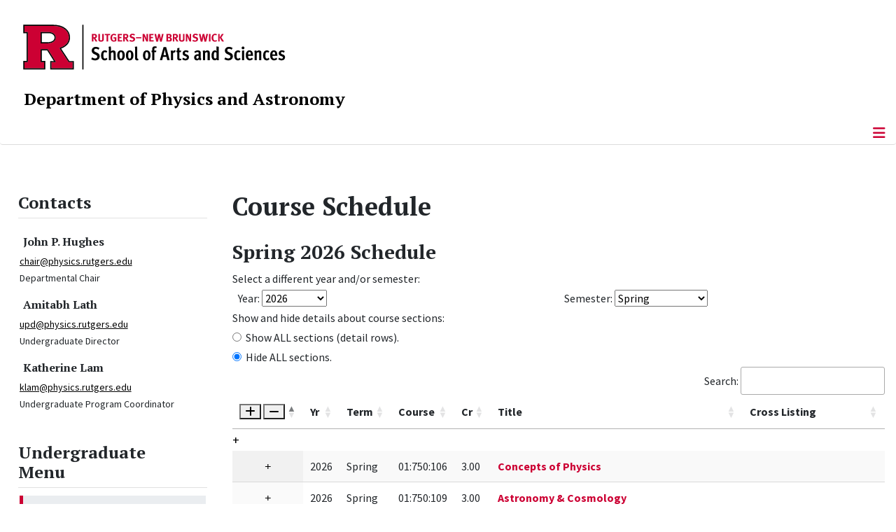

--- FILE ---
content_type: text/html; charset=utf-8
request_url: https://physics.rutgers.edu/academics/undergraduate-program/course-schedule-undergraduate
body_size: 48848
content:
<!DOCTYPE html>
<html lang="en-gb" dir="ltr">
<head>
	<meta charset="utf-8">
	<meta name="author" content="Michelle Martel">
	<meta name="viewport" content="width=device-width, initial-scale=1">
	<meta name="description" content="The quarks confined within protons, the gluons that hold them together, the nuclei created in stars, the materials that make life convenient, the cosmos in its ">
	<meta name="generator" content="Joomla! - Open Source Content Management">
	<title>Undergraduate Courses Schedule</title>
	<link href="/media/templates/site/cassiopeia_sas/images/favicon.ico" rel="alternate icon" type="image/vnd.microsoft.icon">
	<link href="/media/system/images/joomla-favicon-pinned.svg" rel="mask-icon" color="#000">

	<link href="/media/system/css/joomla-fontawesome.min.css?97410a" rel="lazy-stylesheet"><noscript><link href="/media/system/css/joomla-fontawesome.min.css?97410a" rel="stylesheet"></noscript>
	<link href="/media/syw/css/fonts.min.css?97410a" rel="stylesheet">
	<link href="/media/cache/mod_latestnewsenhanced/style_409.css?97410a" rel="stylesheet">
	<link href="/media/mod_latestnewsenhanced/css/common_styles.min.css?97410a" rel="stylesheet">
	<link href="/media/mod_rucourses/css/jquery.dataTables.css?97410a" rel="stylesheet">
	<link href="/media/mod_rucourses/css/resp241.css?97410a" rel="stylesheet">
	<link href="/media/templates/site/cassiopeia/css/template.min.css?97410a" rel="stylesheet">
	<link href="/media/templates/site/cassiopeia/css/global/colors_standard.min.css?97410a" rel="stylesheet">
	<link href="/media/templates/site/cassiopeia/css/vendor/joomla-custom-elements/joomla-alert.min.css?0.4.1" rel="stylesheet">
	<link href="//plugins/content/jextboxequation/latex2html5/latex2js.css?97410a" rel="stylesheet">
	<link href="/media/templates/site/cassiopeia_sas/css/user.css?97410a" rel="stylesheet">
	<link href="/media/plg_system_jcemediabox/css/jcemediabox.min.css?7d30aa8b30a57b85d658fcd54426884a" rel="stylesheet">
	<link href="/media/plg_system_jcepro/site/css/content.min.css?86aa0286b6232c4a5b58f892ce080277" rel="stylesheet">
	<link href="https://physics.rutgers.edu/modules/mod_socialmedia/assets/css/mod_socialmedia.css" rel="stylesheet">
	<style>:root {
		--hue: 214;
		--template-bg-light: #f0f4fb;
		--template-text-dark: #495057;
		--template-text-light: #ffffff;
		--template-link-color: #2a69b8;
		--template-special-color: #001B4C;
		
	}</style>
	<style>
#accordeonck385 { padding:0;margin:0;padding-left: 0px;-moz-border-radius: 0px 0px 0px 0px;-webkit-border-radius: 0px 0px 0px 0px;border-radius: 0px 0px 0px 0px;-moz-box-shadow: 0px 0px 0px 0px #444444;-webkit-box-shadow: 0px 0px 0px 0px #444444;box-shadow: 0px 0px 0px 0px #444444;border-top: none;border-right: none;border-bottom: none;border-left: none; } 
#accordeonck385 li.accordeonck { list-style: none;/*overflow: hidden;*/ }
#accordeonck385 ul[class^="content"] { margin:0;padding:0; }
#accordeonck385 li.accordeonck > span { position: relative; display: block; }
#accordeonck385 li.parent > span span.toggler_icon { top: 0;position: absolute; cursor: pointer; display: block; height: 100%; z-index: 10;right:0; background: url(/media/templates/site/cassiopeia_sas/images/arrow-down.png) center center no-repeat !important;width: 15px;}
#accordeonck385 li.parent.open > span span.toggler_icon { right:0; background: url(/media/templates/site/cassiopeia_sas/images/arrow-up.png) center center no-repeat !important;}
#accordeonck385 li.accordeonck.level2 > span { padding-right: 20px;}
#accordeonck385 li.level2 li.accordeonck > span { padding-right: 20px;}
#accordeonck385 a.accordeonck { display: block;text-decoration: none; color: #000000;font-size: 17px;font-weight: normal;}
#accordeonck385 a.accordeonck:hover { text-decoration: none; color: #CC0033;}
#accordeonck385 li.parent > span a { display: block;/*outline: none;*/ }
#accordeonck385 li.parent.open > span a {  }
#accordeonck385 a.accordeonck > .badge { margin: 0 0 0 5px; }
#accordeonck385 li.level2.parent.open > span span.toggler_icon { background: url(/) center center no-repeat !important;}
#accordeonck385 li.level3.parent.open > span span.toggler_icon { background: url(/) center center no-repeat !important;}
#accordeonck385 li.level1 { padding-top: 5px;padding-bottom: 5px; } 
#accordeonck385 li.level1 > span { border-bottom: #DDDDDD 1px solid ; } 
#accordeonck385 li.level1 > span a { padding-top: 5px;padding-right: 5px;padding-bottom: 5px;padding-left: 5px;color: #000000;font-size: 17px;font-weight: normal; } 
#accordeonck385 li.level1 > span span.accordeonckdesc { font-size: 10px; } 
#accordeonck385 li.level1:hover > span { border-left: #CC0033 5px solid ; } 
#accordeonck385 li.level1:hover > span a { color: #CC0033; } 
#accordeonck385 li.level1.active > span { border-left: #CC0033 5px solid ; } 
#accordeonck385 li.level1.active > span a { color: #CC0033; } 
#accordeonck385 li.level1.active > span { background: #DDDDDD;background-color: #DDDDDD;background: -moz-linear-gradient(top,  #DDDDDD 0%, #DDDDDD 100%);background: -webkit-gradient(linear, left top, left bottom, color-stop(0%,#DDDDDD), color-stop(100%,#DDDDDD)); background: -webkit-linear-gradient(top,  #DDDDDD 0%,#DDDDDD 100%);background: -o-linear-gradient(top,  #DDDDDD 0%,#DDDDDD 100%);background: -ms-linear-gradient(top,  #DDDDDD 0%,#DDDDDD 100%);background: linear-gradient(top,  #DDDDDD 0%,#DDDDDD 100%);  } 
#accordeonck385 li.level1.active > span a {  } 
#accordeonck385 li.level1 > ul { background: #DDDDDD;background-color: #DDDDDD;background: -moz-linear-gradient(top,  #DDDDDD 0%, #DDDDDD 100%);background: -webkit-gradient(linear, left top, left bottom, color-stop(0%,#DDDDDD), color-stop(100%,#DDDDDD)); background: -webkit-linear-gradient(top,  #DDDDDD 0%,#DDDDDD 100%);background: -o-linear-gradient(top,  #DDDDDD 0%,#DDDDDD 100%);background: -ms-linear-gradient(top,  #DDDDDD 0%,#DDDDDD 100%);background: linear-gradient(top,  #DDDDDD 0%,#DDDDDD 100%);  } 
#accordeonck385 li.level2 > span { background: #DDDDDD;background-color: #DDDDDD;background: -moz-linear-gradient(top,  #DDDDDD 0%, #DDDDDD 100%);background: -webkit-gradient(linear, left top, left bottom, color-stop(0%,#DDDDDD), color-stop(100%,#DDDDDD)); background: -webkit-linear-gradient(top,  #DDDDDD 0%,#DDDDDD 100%);background: -o-linear-gradient(top,  #DDDDDD 0%,#DDDDDD 100%);background: -ms-linear-gradient(top,  #DDDDDD 0%,#DDDDDD 100%);background: linear-gradient(top,  #DDDDDD 0%,#DDDDDD 100%);  } 
#accordeonck385 li.level2 > span a { padding-top: 5px;padding-bottom: 5px;padding-left: 15px;color: #000000;font-size: 16px; } 
#accordeonck385 li.level2:hover > span {  } 
#accordeonck385 li.level2:hover > span a { color: #000000; } 
#accordeonck385 li.level2.active > span {  } 
#accordeonck385 li.level2.active > span a { color: #000000; } 
#accordeonck385 li.level2 ul[class^="content"] { background: #DDDDDD;background-color: #DDDDDD;background: -moz-linear-gradient(top,  #DDDDDD 0%, #DDDDDD 100%);background: -webkit-gradient(linear, left top, left bottom, color-stop(0%,#DDDDDD), color-stop(100%,#DDDDDD)); background: -webkit-linear-gradient(top,  #DDDDDD 0%,#DDDDDD 100%);background: -o-linear-gradient(top,  #DDDDDD 0%,#DDDDDD 100%);background: -ms-linear-gradient(top,  #DDDDDD 0%,#DDDDDD 100%);background: linear-gradient(top,  #DDDDDD 0%,#DDDDDD 100%);  } 
#accordeonck385 li.level2 li.accordeonck > span {  } 
#accordeonck385 li.level2 li.accordeonck > span a { padding-top: 5px;padding-bottom: 5px;padding-left: 25px;color: #636363; } 
#accordeonck385 li.level2 li.accordeonck:hover > span {  } 
#accordeonck385 li.level2 li.accordeonck:hover > span a { color: #000000; } 
#accordeonck385 li.level2 li.accordeonck.active > span {  } 
#accordeonck385 li.level2 li.accordeonck.active > span a { color: #000000; } ul#accordeonck385 li.accordeonck.level1.active {
    background:#ddd; 
}

ul#accordeonck385 li.accordeonck.level1.active a {
    font-weight: bold;
}

a.accordeonck.isactive {
    font-weight: bold;
}

.accordeonck li.parent > span span.toggler_icon {
    z-index: 9 !important;
}

ul#accordeonck385 li.accordeonck.level1 {
    padding-top: 0px;
    padding-bottom: 0px;
 }

ul#accordeonck385 li.level1 > span {
    min-height: 50.75px;
}

ul#accordeonck385 li.level1 > span a {
    padding-top: 10px;
accordeonck385 li.accordeonck.level1.active {
    background:#ddd; 
}

accordeonck385 li.accordeonck.level1.active a {
    font-weight: bold;
}

a.accordeonck.isactive {
    font-weight: bold;
}

.accordeonck li.parent > span span.toggler_icon {
    z-index: 9 !important;
}

accordeonck385 li.accordeonck.level1 {
    padding-top: 0px;
    padding-bottom: 0px;
 }

accordeonck385 li.level1 > span {
    min-height: 50.75px;
}

accordeonck385 li.level1 > span a {
    padding-top: 10px;
#accordeonck385 ul[class^="content"] {
	display: none;
}

#accordeonck385 .toggler_icon {
	top: 0;
}</style>

	<script src="/media/vendor/metismenujs/js/metismenujs.min.js?1.4.0" defer></script>
	<script src="/media/mod_menu/js/menu.min.js?97410a" type="module"></script>
	<script src="/media/templates/site/cassiopeia/js/mod_menu/menu-metismenu.min.js?97410a" defer></script>
	<script src="/media/vendor/jquery/js/jquery.min.js?3.7.1"></script>
	<script src="/media/legacy/js/jquery-noconflict.min.js?504da4"></script>
	<script src="https://cdn.datatables.net/1.13.4/js/jquery.dataTables.min.js?5.2.0" defer></script>
	<script src="/media/mod_rucourses/js/dataTables.responsive.rutgerscustom241.js?5.2.0" defer></script>
	<script src="/media/mod_rucourses/js/mod_rucourses_data_nopag.js?5.2.0" defer></script>
	<script type="application/json" class="joomla-script-options new">{"mod_rucourses":{"hideWinter":"1","hideSpring":"0","hideSummer":"1","hideFall":"0","outputJson":"[{\"year\":2024,\"term\":\"Spring\",\"listing\":\"01:750:106\",\"searchable\":\"20241-01-750-106\",\"credits\":\"3.00\",\"name\":\"CONCEPTS OF PHYSICS\",\"expanded\":\"\",\"title\":\"\\u003Cspan class='red-text'\\u003E\\u003Cstrong\\u003EConcepts of Physics \\u003C\\\/strong\\u003E\\u003C\\\/span\\u003E\",\"genericSyllabus\":\"\",\"crossSectionsPrint\":\"\",\"sectionsPrint\":\"\\u003Cdiv class = 'additionalCourseInfo'\\u003E\\u003Chr\\u003E\\u003Cb\\u003ESpring 2024: \\u003C\\\/b\\u003E\\u003Cb\\u003EConcepts of Physics \\u003C\\\/b\\u003ESection: 01 (Index: 08550) \\u003Cbr\\u003EProfessor: ZIMMERMANN\\u003Cbr\\u003ECredits: 3.00\\u003Cul\\u003E\\u003Cli\\u003ET 0350 PM -  0510 PHY LH BUS Lec\\u003C\\\/li\\u003E\\u003Cli\\u003EH 0350 PM -  0510 PHY LH BUS Lec\\u003C\\\/li\\u003E\\u003C\\\/ul\\u003E \\u003C\\\/div\\u003E\\u003C\\\/div\\u003E\\u003C\\\/div\\u003E\",\"crossSections\":[],\"sections\":[]},{\"year\":2024,\"term\":\"Spring\",\"listing\":\"01:750:109\",\"searchable\":\"20241-01-750-109\",\"credits\":\"3.00\",\"name\":\"ASTRONOMY&COSMOLOGY\",\"expanded\":\"\",\"title\":\"\\u003Cspan class='red-text'\\u003E\\u003Cstrong\\u003EAstronomy & Cosmology \\u003C\\\/strong\\u003E\\u003C\\\/span\\u003E\",\"genericSyllabus\":\"\",\"crossSectionsPrint\":\"\",\"sectionsPrint\":\"\\u003Cdiv class = 'additionalCourseInfo'\\u003E\\u003Chr\\u003E\\u003Cb\\u003ESpring 2024: \\u003C\\\/b\\u003E\\u003Cb\\u003EAstronomy & Cosmology \\u003C\\\/b\\u003ESection: 01 (Index: 08551) \\u003Cbr\\u003EProfessor: CROFT, MARK\\u003Cbr\\u003ECredits: 3.00\\u003Cul\\u003E\\u003Cli\\u003EM 0730 PM -  0850 PHY LH BUS Lec\\u003C\\\/li\\u003E\\u003Cli\\u003EW 0730 PM -  0850 PHY LH BUS Lec\\u003C\\\/li\\u003E\\u003C\\\/ul\\u003E \\u003C\\\/div\\u003E\\u003C\\\/div\\u003E\\u003C\\\/div\\u003E\",\"crossSections\":[],\"sections\":[]},{\"year\":2024,\"term\":\"Spring\",\"listing\":\"01:750:110\",\"searchable\":\"20241-01-750-110\",\"credits\":\"3.00\",\"name\":\"ASTRONOMY&COSMOLOGY\",\"expanded\":\"ASTRONOMY AND COSMOLOGY\",\"title\":\"\\u003Cspan class='red-text'\\u003E\\u003Cstrong\\u003EAstronomy and Cosmology \\u003C\\\/strong\\u003E\\u003C\\\/span\\u003E\",\"genericSyllabus\":\"\",\"crossSectionsPrint\":\"\",\"sectionsPrint\":\"\\u003Cdiv class = 'additionalCourseInfo'\\u003E\\u003Chr\\u003E\\u003Cb\\u003ESpring 2024: \\u003C\\\/b\\u003E\\u003Cb\\u003EAstronomy and Cosmology \\u003C\\\/b\\u003ESection: 01 (Index: 08552) \\u003Cbr\\u003EProfessor: WANG, HAO\\u003Cbr\\u003ECredits: 3.00\\u003Cul\\u003E\\u003Cli\\u003EM 0200 PM -  0320 AB 4225 CAC Lec\\u003C\\\/li\\u003E\\u003Cli\\u003EW 0200 PM -  0320 AB 4225 CAC Lec\\u003C\\\/li\\u003E\\u003C\\\/ul\\u003E \\u003Chr\\u003E\\u003Cb\\u003ESpring 2024: \\u003C\\\/b\\u003E\\u003Cb\\u003EAstronomy and Cosmology \\u003C\\\/b\\u003ESection: 02 (Index: 08553) \\u003Cbr\\u003EProfessor: JEREZ, ANDRES\\u003Cbr\\u003ECredits: 3.00\\u003Cul\\u003E\\u003Cli\\u003ET 0730 PM -  0850 PHY LH BUS Lec\\u003C\\\/li\\u003E\\u003Cli\\u003EH 0730 PM -  0850 PHY LH BUS Lec\\u003C\\\/li\\u003E\\u003C\\\/ul\\u003E \\u003C\\\/div\\u003E\\u003C\\\/div\\u003E\\u003C\\\/div\\u003E\",\"crossSections\":[],\"sections\":[]},{\"year\":2024,\"term\":\"Spring\",\"listing\":\"01:750:116\",\"searchable\":\"20241-01-750-116\",\"credits\":\"3.00\",\"name\":\"EXTENDED ANALYTIC I\",\"expanded\":\"\",\"title\":\"\\u003Cspan class='red-text'\\u003E\\u003Cstrong\\u003EExtended Analytic I \\u003C\\\/strong\\u003E\\u003C\\\/span\\u003E\",\"genericSyllabus\":\"\",\"crossSectionsPrint\":\"\",\"sectionsPrint\":\"\\u003Cdiv class = 'additionalCourseInfo'\\u003E\\u003Chr\\u003E\\u003Cb\\u003ESpring 2024: \\u003C\\\/b\\u003E\\u003Cb\\u003EExtended Analytic I \\u003C\\\/b\\u003ESection: R1 (Index: 08554) \\u003Cbr\\u003EProfessor: SALUR, SEVIL\\u003Cbr\\u003ECredits: 3.00\\u003Cul\\u003E\\u003Cli\\u003EM 1035 AM -  1130 PHY LH BUS Lec\\u003C\\\/li\\u003E\\u003Cli\\u003ET 1210 PM -  0130 WL 126 BUS Rec\\u003C\\\/li\\u003E\\u003Cli\\u003EH 1035 AM -  1130 PHY LH BUS Lec\\u003C\\\/li\\u003E\\u003Cli\\u003EH 1210 PM -  0130 WL 126 BUS Rec\\u003C\\\/li\\u003E\\u003C\\\/ul\\u003E \\u003Chr\\u003E\\u003Cb\\u003ESpring 2024: \\u003C\\\/b\\u003E\\u003Cb\\u003EExtended Analytic I \\u003C\\\/b\\u003ESection: R2 (Index: 08555) \\u003Cbr\\u003EProfessor: SALUR, SEVIL\\u003Cbr\\u003ECredits: 3.00\\u003Cul\\u003E\\u003Cli\\u003EM 1035 AM -  1130 PHY LH BUS Lec\\u003C\\\/li\\u003E\\u003Cli\\u003ET 0200 PM -  0320 WL 126 BUS Rec\\u003C\\\/li\\u003E\\u003Cli\\u003EH 1035 AM -  1130 PHY LH BUS Lec\\u003C\\\/li\\u003E\\u003Cli\\u003EH 0200 PM -  0320 WL 126 BUS Rec\\u003C\\\/li\\u003E\\u003C\\\/ul\\u003E \\u003Chr\\u003E\\u003Cb\\u003ESpring 2024: \\u003C\\\/b\\u003E\\u003Cb\\u003EExtended Analytic I \\u003C\\\/b\\u003ESection: R3 (Index: 08556) \\u003Cbr\\u003EProfessor: SALUR, SEVIL\\u003Cbr\\u003ECredits: 3.00\\u003Cul\\u003E\\u003Cli\\u003EM 1035 AM -  1130 PHY LH BUS Lec\\u003C\\\/li\\u003E\\u003Cli\\u003ET 0350 PM -  0510 WL 126 BUS Rec\\u003C\\\/li\\u003E\\u003Cli\\u003EH 1035 AM -  1130 PHY LH BUS Lec\\u003C\\\/li\\u003E\\u003Cli\\u003EH 0350 PM -  0510 WL 126 BUS Rec\\u003C\\\/li\\u003E\\u003C\\\/ul\\u003E \\u003Chr\\u003E\\u003Cb\\u003ESpring 2024: \\u003C\\\/b\\u003E\\u003Cb\\u003EExtended Analytic I \\u003C\\\/b\\u003ESection: R4 (Index: 08557) \\u003Cbr\\u003EProfessor: SALUR, SEVIL\\u003Cbr\\u003ECredits: 3.00\\u003Cul\\u003E\\u003Cli\\u003EM 1035 AM -  1130 PHY LH BUS Lec\\u003C\\\/li\\u003E\\u003Cli\\u003ET 0540 PM -  0700 WL 126 BUS Rec\\u003C\\\/li\\u003E\\u003Cli\\u003EH 1035 AM -  1130 PHY LH BUS Lec\\u003C\\\/li\\u003E\\u003Cli\\u003EH 0540 PM -  0700 WL 126 BUS Rec\\u003C\\\/li\\u003E\\u003C\\\/ul\\u003E \\u003C\\\/div\\u003E\\u003C\\\/div\\u003E\\u003C\\\/div\\u003E\",\"crossSections\":[],\"sections\":[]},{\"year\":2024,\"term\":\"Spring\",\"listing\":\"01:750:124\",\"searchable\":\"20241-01-750-124\",\"credits\":\"2.00\",\"name\":\"ANALYTICAL PHYSICS I\",\"expanded\":\"\",\"title\":\"\\u003Cspan class='red-text'\\u003E\\u003Cstrong\\u003EAnalytical Physics I \\u003C\\\/strong\\u003E\\u003C\\\/span\\u003E\",\"genericSyllabus\":\"\",\"crossSectionsPrint\":\"\",\"sectionsPrint\":\"\\u003Cdiv class = 'additionalCourseInfo'\\u003E\\u003Chr\\u003E\\u003Cb\\u003ESpring 2024: \\u003C\\\/b\\u003E\\u003Cb\\u003EAnalytical Physics I \\u003C\\\/b\\u003ESection: 01 (Index: 08559) \\u003Cbr\\u003EProfessor: RUGGIERI\\u003Cbr\\u003ECredits: 2.00\\u003Cul\\u003E\\u003Cli\\u003EM 0830 AM -  0950 SRN 227 BUS Rec\\u003C\\\/li\\u003E\\u003Cli\\u003EF 0200 PM -  0320 PHY LH BUS Lec\\u003C\\\/li\\u003E\\u003C\\\/ul\\u003E \\u003Chr\\u003E\\u003Cb\\u003ESpring 2024: \\u003C\\\/b\\u003E\\u003Cb\\u003EAnalytical Physics I \\u003C\\\/b\\u003ESection: 02 (Index: 08560) \\u003Cbr\\u003EProfessor: RUGGIERI\\u003Cbr\\u003ECredits: 2.00\\u003Cul\\u003E\\u003Cli\\u003EM 1020 AM -  1140 SRN 227 BUS Rec\\u003C\\\/li\\u003E\\u003Cli\\u003EF 0200 PM -  0320 PHY LH BUS Lec\\u003C\\\/li\\u003E\\u003C\\\/ul\\u003E \\u003Chr\\u003E\\u003Cb\\u003ESpring 2024: \\u003C\\\/b\\u003E\\u003Cb\\u003EAnalytical Physics I \\u003C\\\/b\\u003ESection: 03 (Index: 08561) \\u003Cbr\\u003EProfessor: RUGGIERI\\u003Cbr\\u003ECredits: 2.00\\u003Cul\\u003E\\u003Cli\\u003EM 1210 PM -  0130 SRN 227 BUS Rec\\u003C\\\/li\\u003E\\u003Cli\\u003EF 0200 PM -  0320 PHY LH BUS Lec\\u003C\\\/li\\u003E\\u003C\\\/ul\\u003E \\u003Chr\\u003E\\u003Cb\\u003ESpring 2024: \\u003C\\\/b\\u003E\\u003Cb\\u003EAnalytical Physics I \\u003C\\\/b\\u003ESection: 04 (Index: 08562) \\u003Cbr\\u003EProfessor: RUGGIERI\\u003Cbr\\u003ECredits: 2.00\\u003Cul\\u003E\\u003Cli\\u003EM 0200 PM -  0320 SRN 227 BUS Rec\\u003C\\\/li\\u003E\\u003Cli\\u003EF 0200 PM -  0320 PHY LH BUS Lec\\u003C\\\/li\\u003E\\u003C\\\/ul\\u003E \\u003Chr\\u003E\\u003Cb\\u003ESpring 2024: \\u003C\\\/b\\u003E\\u003Cb\\u003EAnalytical Physics I \\u003C\\\/b\\u003ESection: 05 (Index: 08563) \\u003Cbr\\u003EProfessor: RUGGIERI\\u003Cbr\\u003ECredits: 2.00\\u003Cul\\u003E\\u003Cli\\u003EM 0350 PM -  0510 SRN 227 BUS Rec\\u003C\\\/li\\u003E\\u003Cli\\u003EF 0200 PM -  0320 PHY LH BUS Lec\\u003C\\\/li\\u003E\\u003C\\\/ul\\u003E \\u003Chr\\u003E\\u003Cb\\u003ESpring 2024: \\u003C\\\/b\\u003E\\u003Cb\\u003EAnalytical Physics I \\u003C\\\/b\\u003ESection: 06 (Index: 08564) \\u003Cbr\\u003EProfessor: RUGGIERI\\u003Cbr\\u003ECredits: 2.00\\u003Cul\\u003E\\u003Cli\\u003EM 0540 PM -  0700 SRN 227 BUS Rec\\u003C\\\/li\\u003E\\u003Cli\\u003EF 0200 PM -  0320 PHY LH BUS Lec\\u003C\\\/li\\u003E\\u003C\\\/ul\\u003E \\u003Chr\\u003E\\u003Cb\\u003ESpring 2024: \\u003C\\\/b\\u003E\\u003Cb\\u003EAnalytical Physics I \\u003C\\\/b\\u003ESection: 07 (Index: 08565) \\u003Cbr\\u003EProfessor: RUGGIERI\\u003Cbr\\u003ECredits: 2.00\\u003Cul\\u003E\\u003Cli\\u003ET 1020 AM -  1140 SRN 227 BUS Rec\\u003C\\\/li\\u003E\\u003Cli\\u003EF 0200 PM -  0320 PHY LH BUS Lec\\u003C\\\/li\\u003E\\u003C\\\/ul\\u003E \\u003Chr\\u003E\\u003Cb\\u003ESpring 2024: \\u003C\\\/b\\u003E\\u003Cb\\u003EAnalytical Physics I \\u003C\\\/b\\u003ESection: 08 (Index: 08566) \\u003Cbr\\u003EProfessor: RUGGIERI\\u003Cbr\\u003ECredits: 2.00\\u003Cul\\u003E\\u003Cli\\u003ET 1210 PM -  0130 SRN 227 BUS Rec\\u003C\\\/li\\u003E\\u003Cli\\u003EF 0200 PM -  0320 PHY LH BUS Lec\\u003C\\\/li\\u003E\\u003C\\\/ul\\u003E \\u003Chr\\u003E\\u003Cb\\u003ESpring 2024: \\u003C\\\/b\\u003E\\u003Cb\\u003EAnalytical Physics I \\u003C\\\/b\\u003ESection: 09 (Index: 08567) \\u003Cbr\\u003EProfessor: RUGGIERI\\u003Cbr\\u003ECredits: 2.00\\u003Cul\\u003E\\u003Cli\\u003ET 0200 PM -  0320 SRN 227 BUS Rec\\u003C\\\/li\\u003E\\u003Cli\\u003EF 0200 PM -  0320 PHY LH BUS Lec\\u003C\\\/li\\u003E\\u003C\\\/ul\\u003E \\u003Chr\\u003E\\u003Cb\\u003ESpring 2024: \\u003C\\\/b\\u003E\\u003Cb\\u003EAnalytical Physics I \\u003C\\\/b\\u003ESection: 10 (Index: 08568) \\u003Cbr\\u003EProfessor: RUGGIERI\\u003Cbr\\u003ECredits: 2.00\\u003Cul\\u003E\\u003Cli\\u003ET 0350 PM -  0510 SRN 227 BUS Rec\\u003C\\\/li\\u003E\\u003Cli\\u003EF 0200 PM -  0320 PHY LH BUS Lec\\u003C\\\/li\\u003E\\u003C\\\/ul\\u003E \\u003Chr\\u003E\\u003Cb\\u003ESpring 2024: \\u003C\\\/b\\u003E\\u003Cb\\u003EAnalytical Physics I \\u003C\\\/b\\u003ESection: 11 (Index: 08569) \\u003Cbr\\u003EProfessor: RUGGIERI\\u003Cbr\\u003ECredits: 2.00\\u003Cul\\u003E\\u003Cli\\u003EW 1020 AM -  1140 SRN 227 BUS Rec\\u003C\\\/li\\u003E\\u003Cli\\u003EF 0200 PM -  0320 PHY LH BUS Lec\\u003C\\\/li\\u003E\\u003C\\\/ul\\u003E \\u003Chr\\u003E\\u003Cb\\u003ESpring 2024: \\u003C\\\/b\\u003E\\u003Cb\\u003EAnalytical Physics I \\u003C\\\/b\\u003ESection: 12 (Index: 08570) \\u003Cbr\\u003EProfessor: RUGGIERI\\u003Cbr\\u003ECredits: 2.00\\u003Cul\\u003E\\u003Cli\\u003EW 1210 PM -  0130 SRN 227 BUS Rec\\u003C\\\/li\\u003E\\u003Cli\\u003EF 0200 PM -  0320 PHY LH BUS Lec\\u003C\\\/li\\u003E\\u003C\\\/ul\\u003E \\u003Chr\\u003E\\u003Cb\\u003ESpring 2024: \\u003C\\\/b\\u003E\\u003Cb\\u003EAnalytical Physics I \\u003C\\\/b\\u003ESection: 13 (Index: 08571) \\u003Cbr\\u003EProfessor: RUGGIERI\\u003Cbr\\u003ECredits: 2.00\\u003Cul\\u003E\\u003Cli\\u003EW 0200 PM -  0320 SRN 227 BUS Rec\\u003C\\\/li\\u003E\\u003Cli\\u003EF 0200 PM -  0320 PHY LH BUS Lec\\u003C\\\/li\\u003E\\u003C\\\/ul\\u003E \\u003Chr\\u003E\\u003Cb\\u003ESpring 2024: \\u003C\\\/b\\u003E\\u003Cb\\u003EAnalytical Physics I \\u003C\\\/b\\u003ESection: 20 (Index: 08572) \\u003Cbr\\u003EProfessor: RUGGIERI\\u003Cbr\\u003ECredits: 2.00\\u003Cul\\u003E\\u003Cli\\u003ET 0830 AM -  0950 SRN 232 BUS Rec\\u003C\\\/li\\u003E\\u003Cli\\u003EF 0350 PM -  0510 PHY LH BUS Lec\\u003C\\\/li\\u003E\\u003C\\\/ul\\u003E \\u003Chr\\u003E\\u003Cb\\u003ESpring 2024: \\u003C\\\/b\\u003E\\u003Cb\\u003EAnalytical Physics I \\u003C\\\/b\\u003ESection: 21 (Index: 08573) \\u003Cbr\\u003EProfessor: RUGGIERI\\u003Cbr\\u003ECredits: 2.00\\u003Cul\\u003E\\u003Cli\\u003ET 1020 AM -  1140 SRN 232 BUS Rec\\u003C\\\/li\\u003E\\u003Cli\\u003EF 0350 PM -  0510 PHY LH BUS Lec\\u003C\\\/li\\u003E\\u003C\\\/ul\\u003E \\u003Chr\\u003E\\u003Cb\\u003ESpring 2024: \\u003C\\\/b\\u003E\\u003Cb\\u003EAnalytical Physics I \\u003C\\\/b\\u003ESection: 22 (Index: 08574) \\u003Cbr\\u003EProfessor: RUGGIERI\\u003Cbr\\u003ECredits: 2.00\\u003Cul\\u003E\\u003Cli\\u003ET 1210 PM -  0130 SRN 232 BUS Rec\\u003C\\\/li\\u003E\\u003Cli\\u003EF 0350 PM -  0510 PHY LH BUS Lec\\u003C\\\/li\\u003E\\u003C\\\/ul\\u003E \\u003Chr\\u003E\\u003Cb\\u003ESpring 2024: \\u003C\\\/b\\u003E\\u003Cb\\u003EAnalytical Physics I \\u003C\\\/b\\u003ESection: 23 (Index: 08575) \\u003Cbr\\u003EProfessor: RUGGIERI\\u003Cbr\\u003ECredits: 2.00\\u003Cul\\u003E\\u003Cli\\u003ET 0200 PM -  0320 SRN 232 BUS Rec\\u003C\\\/li\\u003E\\u003Cli\\u003EF 0350 PM -  0510 PHY LH BUS Lec\\u003C\\\/li\\u003E\\u003C\\\/ul\\u003E \\u003Chr\\u003E\\u003Cb\\u003ESpring 2024: \\u003C\\\/b\\u003E\\u003Cb\\u003EAnalytical Physics I \\u003C\\\/b\\u003ESection: 24 (Index: 08576) \\u003Cbr\\u003EProfessor: RUGGIERI\\u003Cbr\\u003ECredits: 2.00\\u003Cul\\u003E\\u003Cli\\u003ET 0350 PM -  0510 SRN 232 BUS Rec\\u003C\\\/li\\u003E\\u003Cli\\u003EF 0350 PM -  0510 PHY LH BUS Lec\\u003C\\\/li\\u003E\\u003C\\\/ul\\u003E \\u003Chr\\u003E\\u003Cb\\u003ESpring 2024: \\u003C\\\/b\\u003E\\u003Cb\\u003EAnalytical Physics I \\u003C\\\/b\\u003ESection: 25 (Index: 08577) \\u003Cbr\\u003EProfessor: RUGGIERI\\u003Cbr\\u003ECredits: 2.00\\u003Cul\\u003E\\u003Cli\\u003ET 0540 PM -  0700 SRN 232 BUS Rec\\u003C\\\/li\\u003E\\u003Cli\\u003EF 0350 PM -  0510 PHY LH BUS Lec\\u003C\\\/li\\u003E\\u003C\\\/ul\\u003E \\u003Chr\\u003E\\u003Cb\\u003ESpring 2024: \\u003C\\\/b\\u003E\\u003Cb\\u003EAnalytical Physics I \\u003C\\\/b\\u003ESection: 26 (Index: 08578) \\u003Cbr\\u003EProfessor: RUGGIERI\\u003Cbr\\u003ECredits: 2.00\\u003Cul\\u003E\\u003Cli\\u003EW 1020 AM -  1140 SRN 232 BUS Rec\\u003C\\\/li\\u003E\\u003Cli\\u003EF 0350 PM -  0510 PHY LH BUS Lec\\u003C\\\/li\\u003E\\u003C\\\/ul\\u003E \\u003Chr\\u003E\\u003Cb\\u003ESpring 2024: \\u003C\\\/b\\u003E\\u003Cb\\u003EAnalytical Physics I \\u003C\\\/b\\u003ESection: 27 (Index: 08579) \\u003Cbr\\u003EProfessor: RUGGIERI\\u003Cbr\\u003ECredits: 2.00\\u003Cul\\u003E\\u003Cli\\u003EW 1210 PM -  0130 SRN 232 BUS Rec\\u003C\\\/li\\u003E\\u003Cli\\u003EF 0350 PM -  0510 PHY LH BUS Lec\\u003C\\\/li\\u003E\\u003C\\\/ul\\u003E \\u003Chr\\u003E\\u003Cb\\u003ESpring 2024: \\u003C\\\/b\\u003E\\u003Cb\\u003EAnalytical Physics I \\u003C\\\/b\\u003ESection: 28 (Index: 08580) \\u003Cbr\\u003EProfessor: RUGGIERI\\u003Cbr\\u003ECredits: 2.00\\u003Cul\\u003E\\u003Cli\\u003EW 0200 PM -  0320 SRN 232 BUS Rec\\u003C\\\/li\\u003E\\u003Cli\\u003EF 0350 PM -  0510 PHY LH BUS Lec\\u003C\\\/li\\u003E\\u003C\\\/ul\\u003E \\u003Chr\\u003E\\u003Cb\\u003ESpring 2024: \\u003C\\\/b\\u003E\\u003Cb\\u003EAnalytical Physics I \\u003C\\\/b\\u003ESection: 29 (Index: 08581) \\u003Cbr\\u003EProfessor: RUGGIERI\\u003Cbr\\u003ECredits: 2.00\\u003Cul\\u003E\\u003Cli\\u003EW 0350 PM -  0510 SRN 232 BUS Rec\\u003C\\\/li\\u003E\\u003Cli\\u003EF 0350 PM -  0510 PHY LH BUS Lec\\u003C\\\/li\\u003E\\u003C\\\/ul\\u003E \\u003Chr\\u003E\\u003Cb\\u003ESpring 2024: \\u003C\\\/b\\u003E\\u003Cb\\u003EAnalytical Physics I \\u003C\\\/b\\u003ESection: 30 (Index: 08582) \\u003Cbr\\u003EProfessor: RUGGIERI\\u003Cbr\\u003ECredits: 2.00\\u003Cul\\u003E\\u003Cli\\u003EW 0540 PM -  0700 SRN 232 BUS Rec\\u003C\\\/li\\u003E\\u003Cli\\u003EF 0350 PM -  0510 PHY LH BUS Lec\\u003C\\\/li\\u003E\\u003C\\\/ul\\u003E \\u003Chr\\u003E\\u003Cb\\u003ESpring 2024: \\u003C\\\/b\\u003E\\u003Cb\\u003EAnalytical Physics I \\u003C\\\/b\\u003ESection: 40 (Index: 08583) \\u003Cbr\\u003EProfessor: RUGGIERI\\u003Cbr\\u003ECredits: 2.00\\u003Cul\\u003E\\u003Cli\\u003EM 0830 AM -  0950 SRN 232 BUS Rec\\u003C\\\/li\\u003E\\u003Cli\\u003EW 1020 AM -  1140 PHY LH BUS Lec\\u003C\\\/li\\u003E\\u003C\\\/ul\\u003E \\u003Chr\\u003E\\u003Cb\\u003ESpring 2024: \\u003C\\\/b\\u003E\\u003Cb\\u003EAnalytical Physics I \\u003C\\\/b\\u003ESection: 41 (Index: 08584) \\u003Cbr\\u003EProfessor: RUGGIERI\\u003Cbr\\u003ECredits: 2.00\\u003Cul\\u003E\\u003Cli\\u003EM 1020 AM -  1140 SRN 232 BUS Rec\\u003C\\\/li\\u003E\\u003Cli\\u003EW 1020 AM -  1140 PHY LH BUS Lec\\u003C\\\/li\\u003E\\u003C\\\/ul\\u003E \\u003Chr\\u003E\\u003Cb\\u003ESpring 2024: \\u003C\\\/b\\u003E\\u003Cb\\u003EAnalytical Physics I \\u003C\\\/b\\u003ESection: 42 (Index: 08585) \\u003Cbr\\u003EProfessor: RUGGIERI\\u003Cbr\\u003ECredits: 2.00\\u003Cul\\u003E\\u003Cli\\u003EM 1210 PM -  0130 SRN 232 BUS Rec\\u003C\\\/li\\u003E\\u003Cli\\u003EW 1020 AM -  1140 PHY LH BUS Lec\\u003C\\\/li\\u003E\\u003C\\\/ul\\u003E \\u003Chr\\u003E\\u003Cb\\u003ESpring 2024: \\u003C\\\/b\\u003E\\u003Cb\\u003EAnalytical Physics I \\u003C\\\/b\\u003ESection: 43 (Index: 08586) \\u003Cbr\\u003EProfessor: RUGGIERI\\u003Cbr\\u003ECredits: 2.00\\u003Cul\\u003E\\u003Cli\\u003EM 0200 PM -  0320 SRN 232 BUS Rec\\u003C\\\/li\\u003E\\u003Cli\\u003EW 1020 AM -  1140 PHY LH BUS Lec\\u003C\\\/li\\u003E\\u003C\\\/ul\\u003E \\u003Chr\\u003E\\u003Cb\\u003ESpring 2024: \\u003C\\\/b\\u003E\\u003Cb\\u003EAnalytical Physics I \\u003C\\\/b\\u003ESection: 44 (Index: 08587) \\u003Cbr\\u003EProfessor: RUGGIERI\\u003Cbr\\u003ECredits: 2.00\\u003Cul\\u003E\\u003Cli\\u003EM 0350 PM -  0510 SRN 232 BUS Rec\\u003C\\\/li\\u003E\\u003Cli\\u003EW 1020 AM -  1140 PHY LH BUS Lec\\u003C\\\/li\\u003E\\u003C\\\/ul\\u003E \\u003Chr\\u003E\\u003Cb\\u003ESpring 2024: \\u003C\\\/b\\u003E\\u003Cb\\u003EAnalytical Physics I \\u003C\\\/b\\u003ESection: 45 (Index: 08588) \\u003Cbr\\u003EProfessor: RUGGIERI\\u003Cbr\\u003ECredits: 2.00\\u003Cul\\u003E\\u003Cli\\u003ET 0830 AM -  0950 SRN 227 BUS Rec\\u003C\\\/li\\u003E\\u003Cli\\u003EW 1020 AM -  1140 PHY LH BUS Lec\\u003C\\\/li\\u003E\\u003C\\\/ul\\u003E \\u003Chr\\u003E\\u003Cb\\u003ESpring 2024: \\u003C\\\/b\\u003E\\u003Cb\\u003EAnalytical Physics I \\u003C\\\/b\\u003ESection: 46 (Index: 08589) \\u003Cbr\\u003EProfessor: RUGGIERI\\u003Cbr\\u003ECredits: 2.00\\u003Cul\\u003E\\u003Cli\\u003ET 0540 PM -  0700 SRN 227 BUS Rec\\u003C\\\/li\\u003E\\u003Cli\\u003EW 1020 AM -  1140 PHY LH BUS Lec\\u003C\\\/li\\u003E\\u003C\\\/ul\\u003E \\u003C\\\/div\\u003E\\u003C\\\/div\\u003E\\u003C\\\/div\\u003E\",\"crossSections\":[],\"sections\":[]},{\"year\":2024,\"term\":\"Spring\",\"listing\":\"01:750:140\",\"searchable\":\"20241-01-750-140\",\"credits\":\"3.00\",\"name\":\"GREENHOUSE EFFECT\",\"expanded\":\"\",\"title\":\"\\u003Cspan class='red-text'\\u003E\\u003Cstrong\\u003EGreenhouse Effect \\u003C\\\/strong\\u003E\\u003C\\\/span\\u003E\",\"genericSyllabus\":\"\",\"crossSectionsPrint\":\"\",\"sectionsPrint\":\"\\u003Cdiv class = 'additionalCourseInfo'\\u003E\\u003Chr\\u003E\\u003Cb\\u003ESpring 2024: \\u003C\\\/b\\u003E\\u003Cb\\u003EGreenhouse Effect \\u003C\\\/b\\u003ESection: 01 (Index: 08590) \\u003Cbr\\u003EProfessor: LATH, AMITABH\\u003Cbr\\u003ECredits: 3.00\\u003Cul\\u003E\\u003Cli\\u003ET 0200 PM -  0320 TIL 204 LIV Lec\\u003C\\\/li\\u003E\\u003Cli\\u003EH 0200 PM -  0320 TIL 204 LIV Lec\\u003C\\\/li\\u003E\\u003C\\\/ul\\u003E \\u003C\\\/div\\u003E\\u003C\\\/div\\u003E\\u003C\\\/div\\u003E\",\"crossSections\":[],\"sections\":[]},{\"year\":2024,\"term\":\"Spring\",\"listing\":\"01:750:194\",\"searchable\":\"20241-01-750-194\",\"credits\":\"4.00\",\"name\":\"PHYSICS FOR SCIENCES\",\"expanded\":\"PHYSICS FOR THE SCIENCES\",\"title\":\"\\u003Cspan class='red-text'\\u003E\\u003Cstrong\\u003EPhysics for the Sciences \\u003C\\\/strong\\u003E\\u003C\\\/span\\u003E\",\"genericSyllabus\":\"\",\"crossSectionsPrint\":\"\",\"sectionsPrint\":\"\\u003Cdiv class = 'additionalCourseInfo'\\u003E\\u003Chr\\u003E\\u003Cb\\u003ESpring 2024: \\u003C\\\/b\\u003E\\u003Cb\\u003EPhysics for the Sciences \\u003C\\\/b\\u003ESection: 01 (Index: 08591) \\u003Cbr\\u003EProfessor: GENTILE\\u003Cbr\\u003ECredits: 4.00\\u003Cul\\u003E\\u003Cli\\u003EM 0215 PM -  0310 HCK 101 D\\\/C Lec\\u003C\\\/li\\u003E\\u003Cli\\u003EM 0350 PM -  0510 HSB 207 D\\\/C Rec\\u003C\\\/li\\u003E\\u003Cli\\u003EW 0215 PM -  0310 HCK 101 D\\\/C Lec\\u003C\\\/li\\u003E\\u003C\\\/ul\\u003E \\u003Chr\\u003E\\u003Cb\\u003ESpring 2024: \\u003C\\\/b\\u003E\\u003Cb\\u003EPhysics for the Sciences \\u003C\\\/b\\u003ESection: 02 (Index: 08592) \\u003Cbr\\u003EProfessor: GENTILE\\u003Cbr\\u003ECredits: 4.00\\u003Cul\\u003E\\u003Cli\\u003EM 0215 PM -  0310 HCK 101 D\\\/C Lec\\u003C\\\/li\\u003E\\u003Cli\\u003EM 0540 PM -  0700 HSB 207 D\\\/C Rec\\u003C\\\/li\\u003E\\u003Cli\\u003EW 0215 PM -  0310 HCK 101 D\\\/C Lec\\u003C\\\/li\\u003E\\u003C\\\/ul\\u003E \\u003Chr\\u003E\\u003Cb\\u003ESpring 2024: \\u003C\\\/b\\u003E\\u003Cb\\u003EPhysics for the Sciences \\u003C\\\/b\\u003ESection: 03 (Index: 08593) \\u003Cbr\\u003EProfessor: GENTILE\\u003Cbr\\u003ECredits: 4.00\\u003Cul\\u003E\\u003Cli\\u003EM 0215 PM -  0310 HCK 101 D\\\/C Lec\\u003C\\\/li\\u003E\\u003Cli\\u003EM 0730 PM -  0850 HSB 207 D\\\/C Rec\\u003C\\\/li\\u003E\\u003Cli\\u003EW 0215 PM -  0310 HCK 101 D\\\/C Lec\\u003C\\\/li\\u003E\\u003C\\\/ul\\u003E \\u003Chr\\u003E\\u003Cb\\u003ESpring 2024: \\u003C\\\/b\\u003E\\u003Cb\\u003EPhysics for the Sciences \\u003C\\\/b\\u003ESection: 04 (Index: 08594) \\u003Cbr\\u003EProfessor: GENTILE\\u003Cbr\\u003ECredits: 4.00\\u003Cul\\u003E\\u003Cli\\u003EM 0215 PM -  0310 HCK 101 D\\\/C Lec\\u003C\\\/li\\u003E\\u003Cli\\u003ET 0830 AM -  0950 HSB 207 D\\\/C Rec\\u003C\\\/li\\u003E\\u003Cli\\u003EW 0215 PM -  0310 HCK 101 D\\\/C Lec\\u003C\\\/li\\u003E\\u003C\\\/ul\\u003E \\u003Chr\\u003E\\u003Cb\\u003ESpring 2024: \\u003C\\\/b\\u003E\\u003Cb\\u003EPhysics for the Sciences \\u003C\\\/b\\u003ESection: 05 (Index: 08595) \\u003Cbr\\u003EProfessor: GENTILE\\u003Cbr\\u003ECredits: 4.00\\u003Cul\\u003E\\u003Cli\\u003EM 0215 PM -  0310 HCK 101 D\\\/C Lec\\u003C\\\/li\\u003E\\u003Cli\\u003ET 1020 AM -  1140 HSB 207 D\\\/C Rec\\u003C\\\/li\\u003E\\u003Cli\\u003EW 0215 PM -  0310 HCK 101 D\\\/C Lec\\u003C\\\/li\\u003E\\u003C\\\/ul\\u003E \\u003Chr\\u003E\\u003Cb\\u003ESpring 2024: \\u003C\\\/b\\u003E\\u003Cb\\u003EPhysics for the Sciences \\u003C\\\/b\\u003ESection: 06 (Index: 08596) \\u003Cbr\\u003EProfessor: GENTILE\\u003Cbr\\u003ECredits: 4.00\\u003Cul\\u003E\\u003Cli\\u003EM 0215 PM -  0310 HCK 101 D\\\/C Lec\\u003C\\\/li\\u003E\\u003Cli\\u003ET 1210 PM -  0130 HSB 207 D\\\/C Rec\\u003C\\\/li\\u003E\\u003Cli\\u003EW 0215 PM -  0310 HCK 101 D\\\/C Lec\\u003C\\\/li\\u003E\\u003C\\\/ul\\u003E \\u003Chr\\u003E\\u003Cb\\u003ESpring 2024: \\u003C\\\/b\\u003E\\u003Cb\\u003EPhysics for the Sciences \\u003C\\\/b\\u003ESection: 07 (Index: 08597) \\u003Cbr\\u003EProfessor: GENTILE\\u003Cbr\\u003ECredits: 4.00\\u003Cul\\u003E\\u003Cli\\u003EM 0215 PM -  0310 HCK 101 D\\\/C Lec\\u003C\\\/li\\u003E\\u003Cli\\u003ET 0200 PM -  0320 HSB 207 D\\\/C Rec\\u003C\\\/li\\u003E\\u003Cli\\u003EW 0215 PM -  0310 HCK 101 D\\\/C Lec\\u003C\\\/li\\u003E\\u003C\\\/ul\\u003E \\u003Chr\\u003E\\u003Cb\\u003ESpring 2024: \\u003C\\\/b\\u003E\\u003Cb\\u003EPhysics for the Sciences \\u003C\\\/b\\u003ESection: 08 (Index: 08598) \\u003Cbr\\u003EProfessor: GENTILE\\u003Cbr\\u003ECredits: 4.00\\u003Cul\\u003E\\u003Cli\\u003EM 0215 PM -  0310 HCK 101 D\\\/C Lec\\u003C\\\/li\\u003E\\u003Cli\\u003ET 0350 PM -  0510 HSB 207 D\\\/C Rec\\u003C\\\/li\\u003E\\u003Cli\\u003EW 0215 PM -  0310 HCK 101 D\\\/C Lec\\u003C\\\/li\\u003E\\u003C\\\/ul\\u003E \\u003Chr\\u003E\\u003Cb\\u003ESpring 2024: \\u003C\\\/b\\u003E\\u003Cb\\u003EPhysics for the Sciences \\u003C\\\/b\\u003ESection: 09 (Index: 08599) \\u003Cbr\\u003EProfessor: GENTILE\\u003Cbr\\u003ECredits: 4.00\\u003Cul\\u003E\\u003Cli\\u003EM 0215 PM -  0310 HCK 101 D\\\/C Lec\\u003C\\\/li\\u003E\\u003Cli\\u003ET 0540 PM -  0700 HSB 207 D\\\/C Rec\\u003C\\\/li\\u003E\\u003Cli\\u003EW 0215 PM -  0310 HCK 101 D\\\/C Lec\\u003C\\\/li\\u003E\\u003C\\\/ul\\u003E \\u003Chr\\u003E\\u003Cb\\u003ESpring 2024: \\u003C\\\/b\\u003E\\u003Cb\\u003EPhysics for the Sciences \\u003C\\\/b\\u003ESection: 10 (Index: 08600) \\u003Cbr\\u003EProfessor: GENTILE\\u003Cbr\\u003ECredits: 4.00\\u003Cul\\u003E\\u003Cli\\u003EM 0215 PM -  0310 HCK 101 D\\\/C Lec\\u003C\\\/li\\u003E\\u003Cli\\u003ET 0730 PM -  0850 HSB 207 D\\\/C Rec\\u003C\\\/li\\u003E\\u003Cli\\u003EW 0215 PM -  0310 HCK 101 D\\\/C Lec\\u003C\\\/li\\u003E\\u003C\\\/ul\\u003E \\u003Chr\\u003E\\u003Cb\\u003ESpring 2024: \\u003C\\\/b\\u003E\\u003Cb\\u003EPhysics for the Sciences \\u003C\\\/b\\u003ESection: 20 (Index: 08601) \\u003Cbr\\u003EProfessor: GENTILE\\u003Cbr\\u003ECredits: 4.00\\u003Cul\\u003E\\u003Cli\\u003EW 0350 PM -  0650 HSB 207 D\\\/C Lec\\u003C\\\/li\\u003E\\u003C\\\/ul\\u003E \\u003Chr\\u003E\\u003Cb\\u003ESpring 2024: \\u003C\\\/b\\u003E\\u003Cb\\u003EPhysics for the Sciences \\u003C\\\/b\\u003ESection: 21 (Index: 08602) \\u003Cbr\\u003EProfessor: &#8211;\\u003Cbr\\u003ECredits: 4.00\\u003Cul\\u003E\\u003Cli\\u003EM 0830 AM -  1130 HSB 207 D\\\/C Lec\\u003C\\\/li\\u003E\\u003C\\\/ul\\u003E \\u003Chr\\u003E\\u003Cb\\u003ESpring 2024: \\u003C\\\/b\\u003E\\u003Cb\\u003EPhysics for the Sciences \\u003C\\\/b\\u003ESection: 22 (Index: 08603) \\u003Cbr\\u003EProfessor: &#8211;\\u003Cbr\\u003ECredits: 4.00\\u003Cul\\u003E\\u003Cli\\u003EH 0830 AM -  1130 HSB 207 D\\\/C Lec\\u003C\\\/li\\u003E\\u003C\\\/ul\\u003E \\u003Chr\\u003E\\u003Cb\\u003ESpring 2024: \\u003C\\\/b\\u003E\\u003Cb\\u003EPhysics for the Sciences \\u003C\\\/b\\u003ESection: 23 (Index: 08604) \\u003Cbr\\u003EProfessor: &#8211;\\u003Cbr\\u003ECredits: 4.00\\u003Cul\\u003E\\u003Cli\\u003EH 1210 PM -  0310 HSB 207 D\\\/C Lec\\u003C\\\/li\\u003E\\u003C\\\/ul\\u003E \\u003Chr\\u003E\\u003Cb\\u003ESpring 2024: \\u003C\\\/b\\u003E\\u003Cb\\u003EPhysics for the Sciences \\u003C\\\/b\\u003ESection: 24 (Index: 08605) \\u003Cbr\\u003EProfessor: &#8211;\\u003Cbr\\u003ECredits: 4.00\\u003Cul\\u003E\\u003Cli\\u003EH 0350 PM -  0650 HSB 207 D\\\/C Lec\\u003C\\\/li\\u003E\\u003C\\\/ul\\u003E \\u003Chr\\u003E\\u003Cb\\u003ESpring 2024: \\u003C\\\/b\\u003E\\u003Cb\\u003EPhysics for the Sciences \\u003C\\\/b\\u003ESection: 25 (Index: 08606) \\u003Cbr\\u003EProfessor: &#8211;\\u003Cbr\\u003ECredits: 4.00\\u003Cul\\u003E\\u003Cli\\u003EF 0350 PM -  0650 HSB 207 D\\\/C Lec\\u003C\\\/li\\u003E\\u003C\\\/ul\\u003E \\u003Chr\\u003E\\u003Cb\\u003ESpring 2024: \\u003C\\\/b\\u003E\\u003Cb\\u003EPhysics for the Sciences \\u003C\\\/b\\u003ESection: 26 (Index: 08607) \\u003Cbr\\u003EProfessor: &#8211;\\u003Cbr\\u003ECredits: 4.00\\u003Cul\\u003E\\u003Cli\\u003EF 0830 AM -  1130 HSB 207 D\\\/C Lec\\u003C\\\/li\\u003E\\u003C\\\/ul\\u003E \\u003Chr\\u003E\\u003Cb\\u003ESpring 2024: \\u003C\\\/b\\u003E\\u003Cb\\u003EPhysics for the Sciences \\u003C\\\/b\\u003ESection: 27 (Index: 08608) \\u003Cbr\\u003EProfessor: &#8211;\\u003Cbr\\u003ECredits: 4.00\\u003Cul\\u003E\\u003Cli\\u003EF 1210 PM -  0310 HSB 207 D\\\/C Lec\\u003C\\\/li\\u003E\\u003C\\\/ul\\u003E \\u003Chr\\u003E\\u003Cb\\u003ESpring 2024: \\u003C\\\/b\\u003E\\u003Cb\\u003EPhysics for the Sciences \\u003C\\\/b\\u003ESection: 28 (Index: 08609) \\u003Cbr\\u003EProfessor: &#8211;\\u003Cbr\\u003ECredits: 4.00\\u003Cul\\u003E\\u003Cli\\u003EW 0730 PM -  1030 HSB 207 D\\\/C Lec\\u003C\\\/li\\u003E\\u003C\\\/ul\\u003E \\u003Chr\\u003E\\u003Cb\\u003ESpring 2024: \\u003C\\\/b\\u003E\\u003Cb\\u003EPhysics for the Sciences \\u003C\\\/b\\u003ESection: 29 (Index: 08610) \\u003Cbr\\u003EProfessor: &#8211;\\u003Cbr\\u003ECredits: 4.00\\u003Cul\\u003E\\u003Cli\\u003EH 0730 PM -  1030 HSB 207 D\\\/C Lec\\u003C\\\/li\\u003E\\u003C\\\/ul\\u003E \\u003C\\\/div\\u003E\\u003C\\\/div\\u003E\\u003C\\\/div\\u003E\",\"crossSections\":[],\"sections\":[]},{\"year\":2024,\"term\":\"Spring\",\"listing\":\"01:750:201\",\"searchable\":\"20241-01-750-201\",\"credits\":\"0.00\",\"name\":\"EXTENDED GEN PHYSICS\",\"expanded\":\"EXTENDED GEN PHYSICS LAB\",\"title\":\"\\u003Cspan class='red-text'\\u003E\\u003Cstrong\\u003EExtended Gen Physics Lab \\u003C\\\/strong\\u003E\\u003C\\\/span\\u003E\",\"genericSyllabus\":\"\",\"crossSectionsPrint\":\"\",\"sectionsPrint\":\"\\u003Cdiv class = 'additionalCourseInfo'\\u003E\\u003Chr\\u003E\\u003Cb\\u003ESpring 2024: \\u003C\\\/b\\u003E\\u003Cb\\u003EExtended Gen Physics Lab \\u003C\\\/b\\u003ESection: R1 (Index: 08618) \\u003Cbr\\u003EProfessor: BRAHMIA\\u003Cbr\\u003ECredits: 0.00\\u003Cul\\u003E\\u003Cli\\u003EM 0830 AM -  0950 ARC 307 BUS Rec\\u003C\\\/li\\u003E\\u003Cli\\u003ET 0200 PM -  0320 PHY LH BUS Lec\\u003C\\\/li\\u003E\\u003Cli\\u003EH 0200 PM -  0320 PHY LH BUS Lec\\u003C\\\/li\\u003E\\u003C\\\/ul\\u003E \\u003Chr\\u003E\\u003Cb\\u003ESpring 2024: \\u003C\\\/b\\u003E\\u003Cb\\u003EExtended Gen Physics Lab \\u003C\\\/b\\u003ESection: R2 (Index: 08619) \\u003Cbr\\u003EProfessor: BRAHMIA\\u003Cbr\\u003ECredits: 0.00\\u003Cul\\u003E\\u003Cli\\u003EM 1020 AM -  1140 ARC 307 BUS Rec\\u003C\\\/li\\u003E\\u003Cli\\u003ET 0200 PM -  0320 PHY LH BUS Lec\\u003C\\\/li\\u003E\\u003Cli\\u003EH 0200 PM -  0320 PHY LH BUS Lec\\u003C\\\/li\\u003E\\u003C\\\/ul\\u003E \\u003Chr\\u003E\\u003Cb\\u003ESpring 2024: \\u003C\\\/b\\u003E\\u003Cb\\u003EExtended Gen Physics Lab \\u003C\\\/b\\u003ESection: R3 (Index: 08620) \\u003Cbr\\u003EProfessor: BRAHMIA\\u003Cbr\\u003ECredits: 0.00\\u003Cul\\u003E\\u003Cli\\u003EM 1210 PM -  0130 ARC 307 BUS Rec\\u003C\\\/li\\u003E\\u003Cli\\u003ET 0200 PM -  0320 PHY LH BUS Lec\\u003C\\\/li\\u003E\\u003Cli\\u003EH 0200 PM -  0320 PHY LH BUS Lec\\u003C\\\/li\\u003E\\u003C\\\/ul\\u003E \\u003Chr\\u003E\\u003Cb\\u003ESpring 2024: \\u003C\\\/b\\u003E\\u003Cb\\u003EExtended Gen Physics Lab \\u003C\\\/b\\u003ESection: R4 (Index: 08621) \\u003Cbr\\u003EProfessor: BRAHMIA\\u003Cbr\\u003ECredits: 0.00\\u003Cul\\u003E\\u003Cli\\u003EM 0200 PM -  0320 ARC 307 BUS Rec\\u003C\\\/li\\u003E\\u003Cli\\u003ET 0200 PM -  0320 PHY LH BUS Lec\\u003C\\\/li\\u003E\\u003Cli\\u003EH 0200 PM -  0320 PHY LH BUS Lec\\u003C\\\/li\\u003E\\u003C\\\/ul\\u003E \\u003Chr\\u003E\\u003Cb\\u003ESpring 2024: \\u003C\\\/b\\u003E\\u003Cb\\u003EExtended Gen Physics Lab \\u003C\\\/b\\u003ESection: R5 (Index: 08622) \\u003Cbr\\u003EProfessor: BRAHMIA\\u003Cbr\\u003ECredits: 0.00\\u003Cul\\u003E\\u003Cli\\u003EM 0350 PM -  0510 ARC 307 BUS Rec\\u003C\\\/li\\u003E\\u003Cli\\u003ET 0200 PM -  0320 PHY LH BUS Lec\\u003C\\\/li\\u003E\\u003Cli\\u003EH 0200 PM -  0320 PHY LH BUS Lec\\u003C\\\/li\\u003E\\u003C\\\/ul\\u003E \\u003Chr\\u003E\\u003Cb\\u003ESpring 2024: \\u003C\\\/b\\u003E\\u003Cb\\u003EExtended Gen Physics Lab \\u003C\\\/b\\u003ESection: R6 (Index: 08623) \\u003Cbr\\u003EProfessor: BRAHMIA\\u003Cbr\\u003ECredits: 0.00\\u003Cul\\u003E\\u003Cli\\u003EM 0540 PM -  0700 ARC 307 BUS Rec\\u003C\\\/li\\u003E\\u003Cli\\u003ET 0200 PM -  0320 PHY LH BUS Lec\\u003C\\\/li\\u003E\\u003Cli\\u003EH 0200 PM -  0320 PHY LH BUS Lec\\u003C\\\/li\\u003E\\u003C\\\/ul\\u003E \\u003Chr\\u003E\\u003Cb\\u003ESpring 2024: \\u003C\\\/b\\u003E\\u003Cb\\u003EExtended Gen Physics Lab \\u003C\\\/b\\u003ESection: R7 (Index: 08624) \\u003Cbr\\u003EProfessor: BRAHMIA\\u003Cbr\\u003ECredits: 0.00\\u003Cul\\u003E\\u003Cli\\u003EM 0730 PM -  0850 ARC 307 BUS Rec\\u003C\\\/li\\u003E\\u003Cli\\u003ET 0200 PM -  0320 PHY LH BUS Lec\\u003C\\\/li\\u003E\\u003Cli\\u003EH 0200 PM -  0320 PHY LH BUS Lec\\u003C\\\/li\\u003E\\u003C\\\/ul\\u003E \\u003Chr\\u003E\\u003Cb\\u003ESpring 2024: \\u003C\\\/b\\u003E\\u003Cb\\u003EExtended Gen Physics Lab \\u003C\\\/b\\u003ESection: RA (Index: 08611) \\u003Cbr\\u003EProfessor: BRAHMIA\\u003Cbr\\u003ECredits: 0.00\\u003Cul\\u003E\\u003Cli\\u003ET 1020 AM -  0120 ARC 307 BUS Lec\\u003C\\\/li\\u003E\\u003C\\\/ul\\u003E \\u003Chr\\u003E\\u003Cb\\u003ESpring 2024: \\u003C\\\/b\\u003E\\u003Cb\\u003EExtended Gen Physics Lab \\u003C\\\/b\\u003ESection: RB (Index: 08612) \\u003Cbr\\u003EProfessor: BRAHMIA\\u003Cbr\\u003ECredits: 0.00\\u003Cul\\u003E\\u003Cli\\u003ET 0350 PM -  0650 ARC 307 BUS Lec\\u003C\\\/li\\u003E\\u003C\\\/ul\\u003E \\u003Chr\\u003E\\u003Cb\\u003ESpring 2024: \\u003C\\\/b\\u003E\\u003Cb\\u003EExtended Gen Physics Lab \\u003C\\\/b\\u003ESection: RC (Index: 08613) \\u003Cbr\\u003EProfessor: BRAHMIA\\u003Cbr\\u003ECredits: 0.00\\u003Cul\\u003E\\u003Cli\\u003EW 1020 AM -  0120 ARC 307 BUS Lec\\u003C\\\/li\\u003E\\u003C\\\/ul\\u003E \\u003Chr\\u003E\\u003Cb\\u003ESpring 2024: \\u003C\\\/b\\u003E\\u003Cb\\u003EExtended Gen Physics Lab \\u003C\\\/b\\u003ESection: RD (Index: 08614) \\u003Cbr\\u003EProfessor: BRAHMIA\\u003Cbr\\u003ECredits: 0.00\\u003Cul\\u003E\\u003Cli\\u003EW 0200 PM -  0500 ARC 307 BUS Lec\\u003C\\\/li\\u003E\\u003C\\\/ul\\u003E \\u003Chr\\u003E\\u003Cb\\u003ESpring 2024: \\u003C\\\/b\\u003E\\u003Cb\\u003EExtended Gen Physics Lab \\u003C\\\/b\\u003ESection: RE (Index: 08615) \\u003Cbr\\u003EProfessor: BRAHMIA\\u003Cbr\\u003ECredits: 0.00\\u003Cul\\u003E\\u003Cli\\u003EW 0540 PM -  0840 ARC 307 BUS Lec\\u003C\\\/li\\u003E\\u003C\\\/ul\\u003E \\u003Chr\\u003E\\u003Cb\\u003ESpring 2024: \\u003C\\\/b\\u003E\\u003Cb\\u003EExtended Gen Physics Lab \\u003C\\\/b\\u003ESection: RF (Index: 08616) \\u003Cbr\\u003EProfessor: BRAHMIA\\u003Cbr\\u003ECredits: 0.00\\u003Cul\\u003E\\u003Cli\\u003EH 1020 AM -  0120 ARC 307 BUS Lec\\u003C\\\/li\\u003E\\u003C\\\/ul\\u003E \\u003Chr\\u003E\\u003Cb\\u003ESpring 2024: \\u003C\\\/b\\u003E\\u003Cb\\u003EExtended Gen Physics Lab \\u003C\\\/b\\u003ESection: RG (Index: 08617) \\u003Cbr\\u003EProfessor: BRAHMIA\\u003Cbr\\u003ECredits: 0.00\\u003Cul\\u003E\\u003Cli\\u003EH 0350 PM -  0650 ARC 307 BUS Lec\\u003C\\\/li\\u003E\\u003C\\\/ul\\u003E \\u003C\\\/div\\u003E\\u003C\\\/div\\u003E\\u003C\\\/div\\u003E\",\"crossSections\":[],\"sections\":[]},{\"year\":2024,\"term\":\"Spring\",\"listing\":\"01:750:203\",\"searchable\":\"20241-01-750-203\",\"credits\":\"3.00\",\"name\":\"GENERAL PHYSICS\",\"expanded\":\"\",\"title\":\"\\u003Cspan class='red-text'\\u003E\\u003Cstrong\\u003EGeneral Physics \\u003C\\\/strong\\u003E\\u003C\\\/span\\u003E\",\"genericSyllabus\":\"\",\"crossSectionsPrint\":\"\",\"sectionsPrint\":\"\\u003Cdiv class = 'additionalCourseInfo'\\u003E\\u003Chr\\u003E\\u003Cb\\u003ESpring 2024: \\u003C\\\/b\\u003E\\u003Cb\\u003EGeneral Physics \\u003C\\\/b\\u003ESection: 01 (Index: 08626) \\u003Cbr\\u003EProfessor: BRAHMIA\\u003Cbr\\u003ECredits: 3.00\\u003Cul\\u003E\\u003Cli\\u003E  PM -     ** Lec\\u003C\\\/li\\u003E\\u003Cli\\u003ET 0830 AM -  0950 ARC 332 BUS Rec\\u003C\\\/li\\u003E\\u003C\\\/ul\\u003E \\u003Chr\\u003E\\u003Cb\\u003ESpring 2024: \\u003C\\\/b\\u003E\\u003Cb\\u003EGeneral Physics \\u003C\\\/b\\u003ESection: 02 (Index: 08627) \\u003Cbr\\u003EProfessor: BRAHMIA\\u003Cbr\\u003ECredits: 3.00\\u003Cul\\u003E\\u003Cli\\u003E  PM -     ** Lec\\u003C\\\/li\\u003E\\u003Cli\\u003ET 1020 AM -  1140 ARC 332 BUS Rec\\u003C\\\/li\\u003E\\u003C\\\/ul\\u003E \\u003Chr\\u003E\\u003Cb\\u003ESpring 2024: \\u003C\\\/b\\u003E\\u003Cb\\u003EGeneral Physics \\u003C\\\/b\\u003ESection: 03 (Index: 08628) \\u003Cbr\\u003EProfessor: BRAHMIA\\u003Cbr\\u003ECredits: 3.00\\u003Cul\\u003E\\u003Cli\\u003E  PM -     ** Lec\\u003C\\\/li\\u003E\\u003Cli\\u003ET 1210 PM -  0130 ARC 332 BUS Rec\\u003C\\\/li\\u003E\\u003C\\\/ul\\u003E \\u003Chr\\u003E\\u003Cb\\u003ESpring 2024: \\u003C\\\/b\\u003E\\u003Cb\\u003EGeneral Physics \\u003C\\\/b\\u003ESection: 04 (Index: 08629) \\u003Cbr\\u003EProfessor: BRAHMIA\\u003Cbr\\u003ECredits: 3.00\\u003Cul\\u003E\\u003Cli\\u003E  PM -     ** Lec\\u003C\\\/li\\u003E\\u003Cli\\u003ET 0350 PM -  0510 ARC 332 BUS Rec\\u003C\\\/li\\u003E\\u003C\\\/ul\\u003E \\u003Chr\\u003E\\u003Cb\\u003ESpring 2024: \\u003C\\\/b\\u003E\\u003Cb\\u003EGeneral Physics \\u003C\\\/b\\u003ESection: 05 (Index: 08630) \\u003Cbr\\u003EProfessor: BRAHMIA\\u003Cbr\\u003ECredits: 3.00\\u003Cul\\u003E\\u003Cli\\u003E  PM -     ** Lec\\u003C\\\/li\\u003E\\u003Cli\\u003ET 0540 PM -  0700 ARC 332 BUS Rec\\u003C\\\/li\\u003E\\u003C\\\/ul\\u003E \\u003Chr\\u003E\\u003Cb\\u003ESpring 2024: \\u003C\\\/b\\u003E\\u003Cb\\u003EGeneral Physics \\u003C\\\/b\\u003ESection: 06 (Index: 08631) \\u003Cbr\\u003EProfessor: BRAHMIA\\u003Cbr\\u003ECredits: 3.00\\u003Cul\\u003E\\u003Cli\\u003E  PM -     ** Lec\\u003C\\\/li\\u003E\\u003Cli\\u003ET 0730 PM -  0850 ARC 332 BUS Rec\\u003C\\\/li\\u003E\\u003C\\\/ul\\u003E \\u003Chr\\u003E\\u003Cb\\u003ESpring 2024: \\u003C\\\/b\\u003E\\u003Cb\\u003EGeneral Physics \\u003C\\\/b\\u003ESection: 07 (Index: 08632) \\u003Cbr\\u003EProfessor: BRAHMIA\\u003Cbr\\u003ECredits: 3.00\\u003Cul\\u003E\\u003Cli\\u003E  PM -     ** Lec\\u003C\\\/li\\u003E\\u003Cli\\u003EW 0830 AM -  0950 ARC 332 BUS Rec\\u003C\\\/li\\u003E\\u003C\\\/ul\\u003E \\u003Chr\\u003E\\u003Cb\\u003ESpring 2024: \\u003C\\\/b\\u003E\\u003Cb\\u003EGeneral Physics \\u003C\\\/b\\u003ESection: 08 (Index: 08633) \\u003Cbr\\u003EProfessor: BRAHMIA\\u003Cbr\\u003ECredits: 3.00\\u003Cul\\u003E\\u003Cli\\u003E  PM -     ** Lec\\u003C\\\/li\\u003E\\u003Cli\\u003EW 1020 AM -  1140 ARC 332 BUS Rec\\u003C\\\/li\\u003E\\u003C\\\/ul\\u003E \\u003Chr\\u003E\\u003Cb\\u003ESpring 2024: \\u003C\\\/b\\u003E\\u003Cb\\u003EGeneral Physics \\u003C\\\/b\\u003ESection: 09 (Index: 08634) \\u003Cbr\\u003EProfessor: BRAHMIA\\u003Cbr\\u003ECredits: 3.00\\u003Cul\\u003E\\u003Cli\\u003E  PM -     ** Lec\\u003C\\\/li\\u003E\\u003Cli\\u003EW 1210 PM -  0130 ARC 332 BUS Rec\\u003C\\\/li\\u003E\\u003C\\\/ul\\u003E \\u003Chr\\u003E\\u003Cb\\u003ESpring 2024: \\u003C\\\/b\\u003E\\u003Cb\\u003EGeneral Physics \\u003C\\\/b\\u003ESection: 10 (Index: 08635) \\u003Cbr\\u003EProfessor: BRAHMIA\\u003Cbr\\u003ECredits: 3.00\\u003Cul\\u003E\\u003Cli\\u003E  PM -     ** Lec\\u003C\\\/li\\u003E\\u003Cli\\u003EW 0200 PM -  0320 ARC 332 BUS Rec\\u003C\\\/li\\u003E\\u003C\\\/ul\\u003E \\u003Chr\\u003E\\u003Cb\\u003ESpring 2024: \\u003C\\\/b\\u003E\\u003Cb\\u003EGeneral Physics \\u003C\\\/b\\u003ESection: 11 (Index: 08636) \\u003Cbr\\u003EProfessor: BRAHMIA\\u003Cbr\\u003ECredits: 3.00\\u003Cul\\u003E\\u003Cli\\u003E  PM -     ** Lec\\u003C\\\/li\\u003E\\u003Cli\\u003EW 0350 PM -  0510 ARC 332 BUS Rec\\u003C\\\/li\\u003E\\u003C\\\/ul\\u003E \\u003Chr\\u003E\\u003Cb\\u003ESpring 2024: \\u003C\\\/b\\u003E\\u003Cb\\u003EGeneral Physics \\u003C\\\/b\\u003ESection: 12 (Index: 08637) \\u003Cbr\\u003EProfessor: BRAHMIA\\u003Cbr\\u003ECredits: 3.00\\u003Cul\\u003E\\u003Cli\\u003E  PM -     ** Lec\\u003C\\\/li\\u003E\\u003Cli\\u003EW 0540 PM -  0700 ARC 332 BUS Rec\\u003C\\\/li\\u003E\\u003C\\\/ul\\u003E \\u003Chr\\u003E\\u003Cb\\u003ESpring 2024: \\u003C\\\/b\\u003E\\u003Cb\\u003EGeneral Physics \\u003C\\\/b\\u003ESection: 13 (Index: 08638) \\u003Cbr\\u003EProfessor: BRAHMIA\\u003Cbr\\u003ECredits: 3.00\\u003Cul\\u003E\\u003Cli\\u003E  PM -     ** Lec\\u003C\\\/li\\u003E\\u003Cli\\u003EW 0730 PM -  0850 ARC 332 BUS Rec\\u003C\\\/li\\u003E\\u003C\\\/ul\\u003E \\u003Chr\\u003E\\u003Cb\\u003ESpring 2024: \\u003C\\\/b\\u003E\\u003Cb\\u003EGeneral Physics \\u003C\\\/b\\u003ESection: 14 (Index: 08639) \\u003Cbr\\u003EProfessor: BRAHMIA\\u003Cbr\\u003ECredits: 3.00\\u003Cul\\u003E\\u003Cli\\u003E  PM -     ** Lec\\u003C\\\/li\\u003E\\u003Cli\\u003ET 0830 AM -  0950 LSH B116 LIV Rec\\u003C\\\/li\\u003E\\u003C\\\/ul\\u003E \\u003Chr\\u003E\\u003Cb\\u003ESpring 2024: \\u003C\\\/b\\u003E\\u003Cb\\u003EGeneral Physics \\u003C\\\/b\\u003ESection: 15 (Index: 08640) \\u003Cbr\\u003EProfessor: BRAHMIA\\u003Cbr\\u003ECredits: 3.00\\u003Cul\\u003E\\u003Cli\\u003E  PM -     ** Lec\\u003C\\\/li\\u003E\\u003Cli\\u003ET 1020 AM -  1140 AB 2150 CAC Rec\\u003C\\\/li\\u003E\\u003C\\\/ul\\u003E \\u003Chr\\u003E\\u003Cb\\u003ESpring 2024: \\u003C\\\/b\\u003E\\u003Cb\\u003EGeneral Physics \\u003C\\\/b\\u003ESection: 16 (Index: 08641) \\u003Cbr\\u003EProfessor: BRAHMIA\\u003Cbr\\u003ECredits: 3.00\\u003Cul\\u003E\\u003Cli\\u003E  PM -     ** Lec\\u003C\\\/li\\u003E\\u003Cli\\u003ET 1210 PM -  0130 LSH B116 LIV Rec\\u003C\\\/li\\u003E\\u003C\\\/ul\\u003E \\u003Chr\\u003E\\u003Cb\\u003ESpring 2024: \\u003C\\\/b\\u003E\\u003Cb\\u003EGeneral Physics \\u003C\\\/b\\u003ESection: 17 (Index: 08642) \\u003Cbr\\u003EProfessor: BRAHMIA\\u003Cbr\\u003ECredits: 3.00\\u003Cul\\u003E\\u003Cli\\u003E  PM -     ** Lec\\u003C\\\/li\\u003E\\u003Cli\\u003ET 0350 PM -  0510 FOR 138B D\\\/C Rec\\u003C\\\/li\\u003E\\u003C\\\/ul\\u003E \\u003Chr\\u003E\\u003Cb\\u003ESpring 2024: \\u003C\\\/b\\u003E\\u003Cb\\u003EGeneral Physics \\u003C\\\/b\\u003ESection: 18 (Index: 08643) \\u003Cbr\\u003EProfessor: BRAHMIA\\u003Cbr\\u003ECredits: 3.00\\u003Cul\\u003E\\u003Cli\\u003E  PM -     ** Lec\\u003C\\\/li\\u003E\\u003Cli\\u003ET 0540 PM -  0700 SEC 218 BUS Rec\\u003C\\\/li\\u003E\\u003C\\\/ul\\u003E \\u003Chr\\u003E\\u003Cb\\u003ESpring 2024: \\u003C\\\/b\\u003E\\u003Cb\\u003EGeneral Physics \\u003C\\\/b\\u003ESection: 19 (Index: 08644) \\u003Cbr\\u003EProfessor: BRAHMIA\\u003Cbr\\u003ECredits: 3.00\\u003Cul\\u003E\\u003Cli\\u003E  PM -     ** Lec\\u003C\\\/li\\u003E\\u003Cli\\u003EW 1020 AM -  1140 SEC 218 BUS Rec\\u003C\\\/li\\u003E\\u003C\\\/ul\\u003E \\u003Chr\\u003E\\u003Cb\\u003ESpring 2024: \\u003C\\\/b\\u003E\\u003Cb\\u003EGeneral Physics \\u003C\\\/b\\u003ESection: 20 (Index: 08645) \\u003Cbr\\u003EProfessor: BRAHMIA\\u003Cbr\\u003ECredits: 3.00\\u003Cul\\u003E\\u003Cli\\u003E  PM -     ** Lec\\u003C\\\/li\\u003E\\u003Cli\\u003EW 1210 PM -  0130 MU 112 CAC Rec\\u003C\\\/li\\u003E\\u003C\\\/ul\\u003E \\u003Chr\\u003E\\u003Cb\\u003ESpring 2024: \\u003C\\\/b\\u003E\\u003Cb\\u003EGeneral Physics \\u003C\\\/b\\u003ESection: 21 (Index: 08646) \\u003Cbr\\u003EProfessor: BRAHMIA\\u003Cbr\\u003ECredits: 3.00\\u003Cul\\u003E\\u003Cli\\u003E  PM -     ** Lec\\u003C\\\/li\\u003E\\u003Cli\\u003EW 1210 PM -  0130 LSH B205 LIV Rec\\u003C\\\/li\\u003E\\u003C\\\/ul\\u003E \\u003Chr\\u003E\\u003Cb\\u003ESpring 2024: \\u003C\\\/b\\u003E\\u003Cb\\u003EGeneral Physics \\u003C\\\/b\\u003ESection: 22 (Index: 08647) \\u003Cbr\\u003EProfessor: BRAHMIA\\u003Cbr\\u003ECredits: 3.00\\u003Cul\\u003E\\u003Cli\\u003E  PM -     ** Lec\\u003C\\\/li\\u003E\\u003Cli\\u003EW 0200 PM -  0320 LSH B116 LIV Rec\\u003C\\\/li\\u003E\\u003C\\\/ul\\u003E \\u003Chr\\u003E\\u003Cb\\u003ESpring 2024: \\u003C\\\/b\\u003E\\u003Cb\\u003EGeneral Physics \\u003C\\\/b\\u003ESection: 23 (Index: 08648) \\u003Cbr\\u003EProfessor: BRAHMIA\\u003Cbr\\u003ECredits: 3.00\\u003Cul\\u003E\\u003Cli\\u003E  PM -     ** Lec\\u003C\\\/li\\u003E\\u003Cli\\u003EW 0350 PM -  0510 FOR 191B D\\\/C Rec\\u003C\\\/li\\u003E\\u003C\\\/ul\\u003E \\u003Chr\\u003E\\u003Cb\\u003ESpring 2024: \\u003C\\\/b\\u003E\\u003Cb\\u003EGeneral Physics \\u003C\\\/b\\u003ESection: 24 (Index: 08649) \\u003Cbr\\u003EProfessor: BRAHMIA\\u003Cbr\\u003ECredits: 3.00\\u003Cul\\u003E\\u003Cli\\u003E  PM -     ** Lec\\u003C\\\/li\\u003E\\u003Cli\\u003EW 0540 PM -  0700 SEC 218 BUS Rec\\u003C\\\/li\\u003E\\u003C\\\/ul\\u003E \\u003Chr\\u003E\\u003Cb\\u003ESpring 2024: \\u003C\\\/b\\u003E\\u003Cb\\u003EGeneral Physics \\u003C\\\/b\\u003ESection: 25 (Index: 08650) \\u003Cbr\\u003EProfessor: BRAHMIA\\u003Cbr\\u003ECredits: 3.00\\u003Cul\\u003E\\u003Cli\\u003E  PM -     ** Lec\\u003C\\\/li\\u003E\\u003Cli\\u003ET 0730 PM -  0850 ARC 333 BUS Rec\\u003C\\\/li\\u003E\\u003C\\\/ul\\u003E \\u003Chr\\u003E\\u003Cb\\u003ESpring 2024: \\u003C\\\/b\\u003E\\u003Cb\\u003EGeneral Physics \\u003C\\\/b\\u003ESection: 26 (Index: 08651) \\u003Cbr\\u003EProfessor: BRAHMIA\\u003Cbr\\u003ECredits: 3.00\\u003Cul\\u003E\\u003Cli\\u003E  PM -     ** Lec\\u003C\\\/li\\u003E\\u003Cli\\u003EW 0830 AM -  0950 ARC 333 BUS Rec\\u003C\\\/li\\u003E\\u003C\\\/ul\\u003E \\u003C\\\/div\\u003E\\u003C\\\/div\\u003E\\u003C\\\/div\\u003E\",\"crossSections\":[],\"sections\":[]},{\"year\":2024,\"term\":\"Spring\",\"listing\":\"01:750:204\",\"searchable\":\"20241-01-750-204\",\"credits\":\"3.00\",\"name\":\"GENERAL PHYSICS\",\"expanded\":\"\",\"title\":\"\\u003Cspan class='red-text'\\u003E\\u003Cstrong\\u003EGeneral Physics \\u003C\\\/strong\\u003E\\u003C\\\/span\\u003E\",\"genericSyllabus\":\"\",\"crossSectionsPrint\":\"\",\"sectionsPrint\":\"\\u003Cdiv class = 'additionalCourseInfo'\\u003E\\u003Chr\\u003E\\u003Cb\\u003ESpring 2024: \\u003C\\\/b\\u003E\\u003Cb\\u003EGeneral Physics \\u003C\\\/b\\u003ESection: 01 (Index: 08652) \\u003Cbr\\u003EProfessor: BRAHMIA\\u003Cbr\\u003ECredits: 3.00\\u003Cul\\u003E\\u003Cli\\u003EM 0830 AM -  0950 ARC 332 BUS Rec\\u003C\\\/li\\u003E\\u003Cli\\u003ET 1035 AM -  1130 PHY LH BUS Lec\\u003C\\\/li\\u003E\\u003Cli\\u003EF 1035 AM -  1130 PHY LH BUS Lec\\u003C\\\/li\\u003E\\u003C\\\/ul\\u003E \\u003Chr\\u003E\\u003Cb\\u003ESpring 2024: \\u003C\\\/b\\u003E\\u003Cb\\u003EGeneral Physics \\u003C\\\/b\\u003ESection: 02 (Index: 08653) \\u003Cbr\\u003EProfessor: BRAHMIA\\u003Cbr\\u003ECredits: 3.00\\u003Cul\\u003E\\u003Cli\\u003EM 1020 AM -  1140 ARC 332 BUS Rec\\u003C\\\/li\\u003E\\u003Cli\\u003ET 1035 AM -  1130 PHY LH BUS Lec\\u003C\\\/li\\u003E\\u003Cli\\u003EF 1035 AM -  1130 PHY LH BUS Lec\\u003C\\\/li\\u003E\\u003C\\\/ul\\u003E \\u003Chr\\u003E\\u003Cb\\u003ESpring 2024: \\u003C\\\/b\\u003E\\u003Cb\\u003EGeneral Physics \\u003C\\\/b\\u003ESection: 03 (Index: 08654) \\u003Cbr\\u003EProfessor: BRAHMIA\\u003Cbr\\u003ECredits: 3.00\\u003Cul\\u003E\\u003Cli\\u003EM 1210 PM -  0130 ARC 332 BUS Rec\\u003C\\\/li\\u003E\\u003Cli\\u003ET 1035 AM -  1130 PHY LH BUS Lec\\u003C\\\/li\\u003E\\u003Cli\\u003EF 1035 AM -  1130 PHY LH BUS Lec\\u003C\\\/li\\u003E\\u003C\\\/ul\\u003E \\u003Chr\\u003E\\u003Cb\\u003ESpring 2024: \\u003C\\\/b\\u003E\\u003Cb\\u003EGeneral Physics \\u003C\\\/b\\u003ESection: 04 (Index: 08655) \\u003Cbr\\u003EProfessor: BRAHMIA\\u003Cbr\\u003ECredits: 3.00\\u003Cul\\u003E\\u003Cli\\u003EM 0200 PM -  0320 ARC 332 BUS Rec\\u003C\\\/li\\u003E\\u003Cli\\u003ET 1035 AM -  1130 PHY LH BUS Lec\\u003C\\\/li\\u003E\\u003Cli\\u003EF 1035 AM -  1130 PHY LH BUS Lec\\u003C\\\/li\\u003E\\u003C\\\/ul\\u003E \\u003Chr\\u003E\\u003Cb\\u003ESpring 2024: \\u003C\\\/b\\u003E\\u003Cb\\u003EGeneral Physics \\u003C\\\/b\\u003ESection: 05 (Index: 08656) \\u003Cbr\\u003EProfessor: BRAHMIA\\u003Cbr\\u003ECredits: 3.00\\u003Cul\\u003E\\u003Cli\\u003EM 0350 PM -  0510 ARC 332 BUS Rec\\u003C\\\/li\\u003E\\u003Cli\\u003ET 1035 AM -  1130 PHY LH BUS Lec\\u003C\\\/li\\u003E\\u003Cli\\u003EF 1035 AM -  1130 PHY LH BUS Lec\\u003C\\\/li\\u003E\\u003C\\\/ul\\u003E \\u003Chr\\u003E\\u003Cb\\u003ESpring 2024: \\u003C\\\/b\\u003E\\u003Cb\\u003EGeneral Physics \\u003C\\\/b\\u003ESection: 06 (Index: 08657) \\u003Cbr\\u003EProfessor: BRAHMIA\\u003Cbr\\u003ECredits: 3.00\\u003Cul\\u003E\\u003Cli\\u003EM 0540 PM -  0700 ARC 332 BUS Rec\\u003C\\\/li\\u003E\\u003Cli\\u003ET 1035 AM -  1130 PHY LH BUS Lec\\u003C\\\/li\\u003E\\u003Cli\\u003EF 1035 AM -  1130 PHY LH BUS Lec\\u003C\\\/li\\u003E\\u003C\\\/ul\\u003E \\u003Chr\\u003E\\u003Cb\\u003ESpring 2024: \\u003C\\\/b\\u003E\\u003Cb\\u003EGeneral Physics \\u003C\\\/b\\u003ESection: 07 (Index: 08658) \\u003Cbr\\u003EProfessor: BRAHMIA\\u003Cbr\\u003ECredits: 3.00\\u003Cul\\u003E\\u003Cli\\u003EM 0730 PM -  0850 ARC 332 BUS Rec\\u003C\\\/li\\u003E\\u003Cli\\u003ET 1035 AM -  1130 PHY LH BUS Lec\\u003C\\\/li\\u003E\\u003Cli\\u003EF 1035 AM -  1130 PHY LH BUS Lec\\u003C\\\/li\\u003E\\u003C\\\/ul\\u003E \\u003Chr\\u003E\\u003Cb\\u003ESpring 2024: \\u003C\\\/b\\u003E\\u003Cb\\u003EGeneral Physics \\u003C\\\/b\\u003ESection: 08 (Index: 08659) \\u003Cbr\\u003EProfessor: BRAHMIA\\u003Cbr\\u003ECredits: 3.00\\u003Cul\\u003E\\u003Cli\\u003ET 1035 AM -  1130 PHY LH BUS Lec\\u003C\\\/li\\u003E\\u003Cli\\u003ET 0830 AM -  0950 SEC 218 BUS Rec\\u003C\\\/li\\u003E\\u003Cli\\u003EF 1035 AM -  1130 PHY LH BUS Lec\\u003C\\\/li\\u003E\\u003C\\\/ul\\u003E \\u003Chr\\u003E\\u003Cb\\u003ESpring 2024: \\u003C\\\/b\\u003E\\u003Cb\\u003EGeneral Physics \\u003C\\\/b\\u003ESection: 09 (Index: 08660) \\u003Cbr\\u003EProfessor: BRAHMIA\\u003Cbr\\u003ECredits: 3.00\\u003Cul\\u003E\\u003Cli\\u003ET 1035 AM -  1130 PHY LH BUS Lec\\u003C\\\/li\\u003E\\u003Cli\\u003ET 1210 PM -  0130 SEC 206 BUS Rec\\u003C\\\/li\\u003E\\u003Cli\\u003EF 1035 AM -  1130 PHY LH BUS Lec\\u003C\\\/li\\u003E\\u003C\\\/ul\\u003E \\u003Chr\\u003E\\u003Cb\\u003ESpring 2024: \\u003C\\\/b\\u003E\\u003Cb\\u003EGeneral Physics \\u003C\\\/b\\u003ESection: 10 (Index: 08661) \\u003Cbr\\u003EProfessor: BRAHMIA\\u003Cbr\\u003ECredits: 3.00\\u003Cul\\u003E\\u003Cli\\u003ET 1035 AM -  1130 PHY LH BUS Lec\\u003C\\\/li\\u003E\\u003Cli\\u003ET 0200 PM -  0320 SEC 206 BUS Rec\\u003C\\\/li\\u003E\\u003Cli\\u003EF 1035 AM -  1130 PHY LH BUS Lec\\u003C\\\/li\\u003E\\u003C\\\/ul\\u003E \\u003Chr\\u003E\\u003Cb\\u003ESpring 2024: \\u003C\\\/b\\u003E\\u003Cb\\u003EGeneral Physics \\u003C\\\/b\\u003ESection: 11 (Index: 08662) \\u003Cbr\\u003EProfessor: BRAHMIA\\u003Cbr\\u003ECredits: 3.00\\u003Cul\\u003E\\u003Cli\\u003ET 1035 AM -  1130 PHY LH BUS Lec\\u003C\\\/li\\u003E\\u003Cli\\u003ET 0350 PM -  0510 FOR 191B D\\\/C Rec\\u003C\\\/li\\u003E\\u003Cli\\u003EF 1035 AM -  1130 PHY LH BUS Lec\\u003C\\\/li\\u003E\\u003C\\\/ul\\u003E \\u003Chr\\u003E\\u003Cb\\u003ESpring 2024: \\u003C\\\/b\\u003E\\u003Cb\\u003EGeneral Physics \\u003C\\\/b\\u003ESection: 21 (Index: 08663) \\u003Cbr\\u003EProfessor: BRAHMIA\\u003Cbr\\u003ECredits: 3.00\\u003Cul\\u003E\\u003Cli\\u003E  PM -     ** Lec\\u003C\\\/li\\u003E\\u003Cli\\u003EM 0830 AM -  0950 SEC 218 BUS Rec\\u003C\\\/li\\u003E\\u003C\\\/ul\\u003E \\u003Chr\\u003E\\u003Cb\\u003ESpring 2024: \\u003C\\\/b\\u003E\\u003Cb\\u003EGeneral Physics \\u003C\\\/b\\u003ESection: 22 (Index: 08664) \\u003Cbr\\u003EProfessor: BRAHMIA\\u003Cbr\\u003ECredits: 3.00\\u003Cul\\u003E\\u003Cli\\u003E  PM -     ** Lec\\u003C\\\/li\\u003E\\u003Cli\\u003EM 1020 AM -  1140 SEC 218 BUS Rec\\u003C\\\/li\\u003E\\u003C\\\/ul\\u003E \\u003Chr\\u003E\\u003Cb\\u003ESpring 2024: \\u003C\\\/b\\u003E\\u003Cb\\u003EGeneral Physics \\u003C\\\/b\\u003ESection: 23 (Index: 08665) \\u003Cbr\\u003EProfessor: BRAHMIA\\u003Cbr\\u003ECredits: 3.00\\u003Cul\\u003E\\u003Cli\\u003E  PM -     ** Lec\\u003C\\\/li\\u003E\\u003Cli\\u003EM 1020 AM -  1140 LSH B116 LIV Rec\\u003C\\\/li\\u003E\\u003C\\\/ul\\u003E \\u003Chr\\u003E\\u003Cb\\u003ESpring 2024: \\u003C\\\/b\\u003E\\u003Cb\\u003EGeneral Physics \\u003C\\\/b\\u003ESection: 24 (Index: 08666) \\u003Cbr\\u003EProfessor: BRAHMIA\\u003Cbr\\u003ECredits: 3.00\\u003Cul\\u003E\\u003Cli\\u003E  PM -     ** Lec\\u003C\\\/li\\u003E\\u003Cli\\u003EM 1210 PM -  0130 SEC 218 BUS Rec\\u003C\\\/li\\u003E\\u003C\\\/ul\\u003E \\u003Chr\\u003E\\u003Cb\\u003ESpring 2024: \\u003C\\\/b\\u003E\\u003Cb\\u003EGeneral Physics \\u003C\\\/b\\u003ESection: 25 (Index: 08667) \\u003Cbr\\u003EProfessor: BRAHMIA\\u003Cbr\\u003ECredits: 3.00\\u003Cul\\u003E\\u003Cli\\u003E  PM -     ** Lec\\u003C\\\/li\\u003E\\u003Cli\\u003EM 1210 PM -  0130 FOR 191B D\\\/C Rec\\u003C\\\/li\\u003E\\u003C\\\/ul\\u003E \\u003Chr\\u003E\\u003Cb\\u003ESpring 2024: \\u003C\\\/b\\u003E\\u003Cb\\u003EGeneral Physics \\u003C\\\/b\\u003ESection: 26 (Index: 08668) \\u003Cbr\\u003EProfessor: BRAHMIA\\u003Cbr\\u003ECredits: 3.00\\u003Cul\\u003E\\u003Cli\\u003E  PM -     ** Lec\\u003C\\\/li\\u003E\\u003Cli\\u003EM 0200 PM -  0320 SEC 218 BUS Rec\\u003C\\\/li\\u003E\\u003C\\\/ul\\u003E \\u003Chr\\u003E\\u003Cb\\u003ESpring 2024: \\u003C\\\/b\\u003E\\u003Cb\\u003EGeneral Physics \\u003C\\\/b\\u003ESection: 27 (Index: 08669) \\u003Cbr\\u003EProfessor: BRAHMIA\\u003Cbr\\u003ECredits: 3.00\\u003Cul\\u003E\\u003Cli\\u003E  PM -     ** Lec\\u003C\\\/li\\u003E\\u003Cli\\u003EM 0200 PM -  0320 LSH B116 LIV Rec\\u003C\\\/li\\u003E\\u003C\\\/ul\\u003E \\u003Chr\\u003E\\u003Cb\\u003ESpring 2024: \\u003C\\\/b\\u003E\\u003Cb\\u003EGeneral Physics \\u003C\\\/b\\u003ESection: 28 (Index: 08670) \\u003Cbr\\u003EProfessor: BRAHMIA\\u003Cbr\\u003ECredits: 3.00\\u003Cul\\u003E\\u003Cli\\u003E  PM -     ** Lec\\u003C\\\/li\\u003E\\u003Cli\\u003EM 0350 PM -  0510 SEC 218 BUS Rec\\u003C\\\/li\\u003E\\u003C\\\/ul\\u003E \\u003Chr\\u003E\\u003Cb\\u003ESpring 2024: \\u003C\\\/b\\u003E\\u003Cb\\u003EGeneral Physics \\u003C\\\/b\\u003ESection: 29 (Index: 08671) \\u003Cbr\\u003EProfessor: BRAHMIA\\u003Cbr\\u003ECredits: 3.00\\u003Cul\\u003E\\u003Cli\\u003E  PM -     ** Lec\\u003C\\\/li\\u003E\\u003Cli\\u003EM 0350 PM -  0510 MU 112 CAC Rec\\u003C\\\/li\\u003E\\u003C\\\/ul\\u003E \\u003Chr\\u003E\\u003Cb\\u003ESpring 2024: \\u003C\\\/b\\u003E\\u003Cb\\u003EGeneral Physics \\u003C\\\/b\\u003ESection: 30 (Index: 08672) \\u003Cbr\\u003EProfessor: BRAHMIA\\u003Cbr\\u003ECredits: 3.00\\u003Cul\\u003E\\u003Cli\\u003E  PM -     ** Lec\\u003C\\\/li\\u003E\\u003Cli\\u003EM 0540 PM -  0700 SEC 218 BUS Rec\\u003C\\\/li\\u003E\\u003C\\\/ul\\u003E \\u003Chr\\u003E\\u003Cb\\u003ESpring 2024: \\u003C\\\/b\\u003E\\u003Cb\\u003EGeneral Physics \\u003C\\\/b\\u003ESection: 31 (Index: 08673) \\u003Cbr\\u003EProfessor: BRAHMIA\\u003Cbr\\u003ECredits: 3.00\\u003Cul\\u003E\\u003Cli\\u003E  PM -     ** Lec\\u003C\\\/li\\u003E\\u003Cli\\u003EM 0730 PM -  0850 MU 113 CAC Rec\\u003C\\\/li\\u003E\\u003C\\\/ul\\u003E \\u003Chr\\u003E\\u003Cb\\u003ESpring 2024: \\u003C\\\/b\\u003E\\u003Cb\\u003EGeneral Physics \\u003C\\\/b\\u003ESection: 32 (Index: 08674) \\u003Cbr\\u003EProfessor: BRAHMIA\\u003Cbr\\u003ECredits: 3.00\\u003Cul\\u003E\\u003Cli\\u003E  PM -     ** Lec\\u003C\\\/li\\u003E\\u003Cli\\u003ET 1210 PM -  0130 SEC 218 BUS Rec\\u003C\\\/li\\u003E\\u003C\\\/ul\\u003E \\u003Chr\\u003E\\u003Cb\\u003ESpring 2024: \\u003C\\\/b\\u003E\\u003Cb\\u003EGeneral Physics \\u003C\\\/b\\u003ESection: 33 (Index: 08675) \\u003Cbr\\u003EProfessor: BRAHMIA\\u003Cbr\\u003ECredits: 3.00\\u003Cul\\u003E\\u003Cli\\u003E  PM -     ** Lec\\u003C\\\/li\\u003E\\u003Cli\\u003ET 0200 PM -  0320 FOR 191B D\\\/C Rec\\u003C\\\/li\\u003E\\u003C\\\/ul\\u003E \\u003Chr\\u003E\\u003Cb\\u003ESpring 2024: \\u003C\\\/b\\u003E\\u003Cb\\u003EGeneral Physics \\u003C\\\/b\\u003ESection: 34 (Index: 08676) \\u003Cbr\\u003EProfessor: BRAHMIA\\u003Cbr\\u003ECredits: 3.00\\u003Cul\\u003E\\u003Cli\\u003E  PM -     ** Lec\\u003C\\\/li\\u003E\\u003Cli\\u003ET 0350 PM -  0510 SEC 218 BUS Rec\\u003C\\\/li\\u003E\\u003C\\\/ul\\u003E \\u003Chr\\u003E\\u003Cb\\u003ESpring 2024: \\u003C\\\/b\\u003E\\u003Cb\\u003EGeneral Physics \\u003C\\\/b\\u003ESection: 35 (Index: 08677) \\u003Cbr\\u003EProfessor: BRAHMIA\\u003Cbr\\u003ECredits: 3.00\\u003Cul\\u003E\\u003Cli\\u003E  PM -     ** Lec\\u003C\\\/li\\u003E\\u003Cli\\u003ET 0540 PM -  0700 LSH B116 LIV Rec\\u003C\\\/li\\u003E\\u003C\\\/ul\\u003E \\u003Chr\\u003E\\u003Cb\\u003ESpring 2024: \\u003C\\\/b\\u003E\\u003Cb\\u003EGeneral Physics \\u003C\\\/b\\u003ESection: 36 (Index: 08678) \\u003Cbr\\u003EProfessor: BRAHMIA\\u003Cbr\\u003ECredits: 3.00\\u003Cul\\u003E\\u003Cli\\u003E  PM -     ** Lec\\u003C\\\/li\\u003E\\u003Cli\\u003ET 0730 PM -  0850 SEC 218 BUS Rec\\u003C\\\/li\\u003E\\u003C\\\/ul\\u003E \\u003Chr\\u003E\\u003Cb\\u003ESpring 2024: \\u003C\\\/b\\u003E\\u003Cb\\u003EGeneral Physics \\u003C\\\/b\\u003ESection: 90 (Index: 08679) \\u003Cbr\\u003EProfessor: BRAHMIA\\u003Cbr\\u003ECredits: 3.00\\u003Cul\\u003E\\u003Cli\\u003E  PM -     ** Lec\\u003C\\\/li\\u003E\\u003C\\\/ul\\u003E \\u003C\\\/div\\u003E\\u003C\\\/div\\u003E\\u003C\\\/div\\u003E\",\"crossSections\":[],\"sections\":[]},{\"year\":2024,\"term\":\"Spring\",\"listing\":\"01:750:205\",\"searchable\":\"20241-01-750-205\",\"credits\":\"1.00\",\"name\":\"GENERAL PHYSICS LAB\",\"expanded\":\"GENERAL PHYSICS LABORATORY\",\"title\":\"\\u003Cspan class='red-text'\\u003E\\u003Cstrong\\u003EGeneral Physics Laboratory \\u003C\\\/strong\\u003E\\u003C\\\/span\\u003E\",\"genericSyllabus\":\"\",\"crossSectionsPrint\":\"\",\"sectionsPrint\":\"\\u003Cdiv class = 'additionalCourseInfo'\\u003E\\u003Chr\\u003E\\u003Cb\\u003ESpring 2024: \\u003C\\\/b\\u003E\\u003Cb\\u003EGeneral Physics Laboratory \\u003C\\\/b\\u003ESection: 01 (Index: 08680) \\u003Cbr\\u003EProfessor: &#8211;\\u003Cbr\\u003ECredits: 1.00\\u003Cul\\u003E\\u003Cli\\u003EM 1210 PM -  0310 HSB 210 D\\\/C Lec\\u003C\\\/li\\u003E\\u003C\\\/ul\\u003E \\u003Chr\\u003E\\u003Cb\\u003ESpring 2024: \\u003C\\\/b\\u003E\\u003Cb\\u003EGeneral Physics Laboratory \\u003C\\\/b\\u003ESection: 02 (Index: 08681) \\u003Cbr\\u003EProfessor: &#8211;\\u003Cbr\\u003ECredits: 1.00\\u003Cul\\u003E\\u003Cli\\u003EM 0350 PM -  0650 HSB 210 D\\\/C Lec\\u003C\\\/li\\u003E\\u003C\\\/ul\\u003E \\u003Chr\\u003E\\u003Cb\\u003ESpring 2024: \\u003C\\\/b\\u003E\\u003Cb\\u003EGeneral Physics Laboratory \\u003C\\\/b\\u003ESection: 03 (Index: 08682) \\u003Cbr\\u003EProfessor: &#8211;\\u003Cbr\\u003ECredits: 1.00\\u003Cul\\u003E\\u003Cli\\u003EM 0730 PM -  1030 HSB 210 D\\\/C Lec\\u003C\\\/li\\u003E\\u003C\\\/ul\\u003E \\u003Chr\\u003E\\u003Cb\\u003ESpring 2024: \\u003C\\\/b\\u003E\\u003Cb\\u003EGeneral Physics Laboratory \\u003C\\\/b\\u003ESection: 04 (Index: 08683) \\u003Cbr\\u003EProfessor: &#8211;\\u003Cbr\\u003ECredits: 1.00\\u003Cul\\u003E\\u003Cli\\u003ET 0830 AM -  1130 HSB 210 D\\\/C Lec\\u003C\\\/li\\u003E\\u003C\\\/ul\\u003E \\u003Chr\\u003E\\u003Cb\\u003ESpring 2024: \\u003C\\\/b\\u003E\\u003Cb\\u003EGeneral Physics Laboratory \\u003C\\\/b\\u003ESection: 05 (Index: 08684) \\u003Cbr\\u003EProfessor: &#8211;\\u003Cbr\\u003ECredits: 1.00\\u003Cul\\u003E\\u003Cli\\u003ET 1210 PM -  0310 HSB 210 D\\\/C Lec\\u003C\\\/li\\u003E\\u003C\\\/ul\\u003E \\u003Chr\\u003E\\u003Cb\\u003ESpring 2024: \\u003C\\\/b\\u003E\\u003Cb\\u003EGeneral Physics Laboratory \\u003C\\\/b\\u003ESection: 06 (Index: 08685) \\u003Cbr\\u003EProfessor: &#8211;\\u003Cbr\\u003ECredits: 1.00\\u003Cul\\u003E\\u003Cli\\u003ET 0350 PM -  0650 HSB 210 D\\\/C Lec\\u003C\\\/li\\u003E\\u003C\\\/ul\\u003E \\u003Chr\\u003E\\u003Cb\\u003ESpring 2024: \\u003C\\\/b\\u003E\\u003Cb\\u003EGeneral Physics Laboratory \\u003C\\\/b\\u003ESection: 07 (Index: 08686) \\u003Cbr\\u003EProfessor: &#8211;\\u003Cbr\\u003ECredits: 1.00\\u003Cul\\u003E\\u003Cli\\u003ET 0730 PM -  1030 HSB 210 D\\\/C Lec\\u003C\\\/li\\u003E\\u003C\\\/ul\\u003E \\u003Chr\\u003E\\u003Cb\\u003ESpring 2024: \\u003C\\\/b\\u003E\\u003Cb\\u003EGeneral Physics Laboratory \\u003C\\\/b\\u003ESection: 08 (Index: 08687) \\u003Cbr\\u003EProfessor: &#8211;\\u003Cbr\\u003ECredits: 1.00\\u003Cul\\u003E\\u003Cli\\u003EW 0830 AM -  1130 HSB 210 D\\\/C Lec\\u003C\\\/li\\u003E\\u003C\\\/ul\\u003E \\u003Chr\\u003E\\u003Cb\\u003ESpring 2024: \\u003C\\\/b\\u003E\\u003Cb\\u003EGeneral Physics Laboratory \\u003C\\\/b\\u003ESection: 09 (Index: 08688) \\u003Cbr\\u003EProfessor: &#8211;\\u003Cbr\\u003ECredits: 1.00\\u003Cul\\u003E\\u003Cli\\u003EW 1210 PM -  0310 HSB 210 D\\\/C Lec\\u003C\\\/li\\u003E\\u003C\\\/ul\\u003E \\u003Chr\\u003E\\u003Cb\\u003ESpring 2024: \\u003C\\\/b\\u003E\\u003Cb\\u003EGeneral Physics Laboratory \\u003C\\\/b\\u003ESection: 10 (Index: 08689) \\u003Cbr\\u003EProfessor: &#8211;\\u003Cbr\\u003ECredits: 1.00\\u003Cul\\u003E\\u003Cli\\u003EW 0350 PM -  0650 HSB 210 D\\\/C Lec\\u003C\\\/li\\u003E\\u003C\\\/ul\\u003E \\u003Chr\\u003E\\u003Cb\\u003ESpring 2024: \\u003C\\\/b\\u003E\\u003Cb\\u003EGeneral Physics Laboratory \\u003C\\\/b\\u003ESection: 11 (Index: 08690) \\u003Cbr\\u003EProfessor: &#8211;\\u003Cbr\\u003ECredits: 1.00\\u003Cul\\u003E\\u003Cli\\u003EW 0730 PM -  1030 HSB 210 D\\\/C Lec\\u003C\\\/li\\u003E\\u003C\\\/ul\\u003E \\u003Chr\\u003E\\u003Cb\\u003ESpring 2024: \\u003C\\\/b\\u003E\\u003Cb\\u003EGeneral Physics Laboratory \\u003C\\\/b\\u003ESection: 12 (Index: 08691) \\u003Cbr\\u003EProfessor: &#8211;\\u003Cbr\\u003ECredits: 1.00\\u003Cul\\u003E\\u003Cli\\u003EH 0830 AM -  1130 HSB 210 D\\\/C Lec\\u003C\\\/li\\u003E\\u003C\\\/ul\\u003E \\u003Chr\\u003E\\u003Cb\\u003ESpring 2024: \\u003C\\\/b\\u003E\\u003Cb\\u003EGeneral Physics Laboratory \\u003C\\\/b\\u003ESection: 13 (Index: 08692) \\u003Cbr\\u003EProfessor: &#8211;\\u003Cbr\\u003ECredits: 1.00\\u003Cul\\u003E\\u003Cli\\u003EH 1210 PM -  0310 HSB 210 D\\\/C Lec\\u003C\\\/li\\u003E\\u003C\\\/ul\\u003E \\u003Chr\\u003E\\u003Cb\\u003ESpring 2024: \\u003C\\\/b\\u003E\\u003Cb\\u003EGeneral Physics Laboratory \\u003C\\\/b\\u003ESection: 14 (Index: 08693) \\u003Cbr\\u003EProfessor: &#8211;\\u003Cbr\\u003ECredits: 1.00\\u003Cul\\u003E\\u003Cli\\u003EH 0350 PM -  0650 HSB 210 D\\\/C Lec\\u003C\\\/li\\u003E\\u003C\\\/ul\\u003E \\u003Chr\\u003E\\u003Cb\\u003ESpring 2024: \\u003C\\\/b\\u003E\\u003Cb\\u003EGeneral Physics Laboratory \\u003C\\\/b\\u003ESection: 15 (Index: 08694) \\u003Cbr\\u003EProfessor: &#8211;\\u003Cbr\\u003ECredits: 1.00\\u003Cul\\u003E\\u003Cli\\u003EH 0730 PM -  1030 HSB 210 D\\\/C Lec\\u003C\\\/li\\u003E\\u003C\\\/ul\\u003E \\u003Chr\\u003E\\u003Cb\\u003ESpring 2024: \\u003C\\\/b\\u003E\\u003Cb\\u003EGeneral Physics Laboratory \\u003C\\\/b\\u003ESection: 16 (Index: 08695) \\u003Cbr\\u003EProfessor: &#8211;\\u003Cbr\\u003ECredits: 1.00\\u003Cul\\u003E\\u003Cli\\u003EF 0830 AM -  1130 HSB 210 D\\\/C Lec\\u003C\\\/li\\u003E\\u003C\\\/ul\\u003E \\u003C\\\/div\\u003E\\u003C\\\/div\\u003E\\u003C\\\/div\\u003E\",\"crossSections\":[],\"sections\":[]},{\"year\":2024,\"term\":\"Spring\",\"listing\":\"01:750:206\",\"searchable\":\"20241-01-750-206\",\"credits\":\"1.00\",\"name\":\"GENERAL PHYSICS LAB\",\"expanded\":\"GENERAL PHYSICS LABORATORY\",\"title\":\"\\u003Cspan class='red-text'\\u003E\\u003Cstrong\\u003EGeneral Physics Laboratory \\u003C\\\/strong\\u003E\\u003C\\\/span\\u003E\",\"genericSyllabus\":\"\",\"crossSectionsPrint\":\"\",\"sectionsPrint\":\"\\u003Cdiv class = 'additionalCourseInfo'\\u003E\\u003Chr\\u003E\\u003Cb\\u003ESpring 2024: \\u003C\\\/b\\u003E\\u003Cb\\u003EGeneral Physics Laboratory \\u003C\\\/b\\u003ESection: 01 (Index: 08696) \\u003Cbr\\u003EProfessor: &#8211;\\u003Cbr\\u003ECredits: 1.00\\u003Cul\\u003E\\u003Cli\\u003EM 0830 AM -  1130 SRN 223 BUS Lec\\u003C\\\/li\\u003E\\u003C\\\/ul\\u003E \\u003Chr\\u003E\\u003Cb\\u003ESpring 2024: \\u003C\\\/b\\u003E\\u003Cb\\u003EGeneral Physics Laboratory \\u003C\\\/b\\u003ESection: 02 (Index: 08697) \\u003Cbr\\u003EProfessor: &#8211;\\u003Cbr\\u003ECredits: 1.00\\u003Cul\\u003E\\u003Cli\\u003EM 1210 PM -  0310 SRN 223 BUS Lec\\u003C\\\/li\\u003E\\u003C\\\/ul\\u003E \\u003Chr\\u003E\\u003Cb\\u003ESpring 2024: \\u003C\\\/b\\u003E\\u003Cb\\u003EGeneral Physics Laboratory \\u003C\\\/b\\u003ESection: 03 (Index: 08698) \\u003Cbr\\u003EProfessor: &#8211;\\u003Cbr\\u003ECredits: 1.00\\u003Cul\\u003E\\u003Cli\\u003EM 0350 PM -  0650 SRN 223 BUS Lec\\u003C\\\/li\\u003E\\u003C\\\/ul\\u003E \\u003Chr\\u003E\\u003Cb\\u003ESpring 2024: \\u003C\\\/b\\u003E\\u003Cb\\u003EGeneral Physics Laboratory \\u003C\\\/b\\u003ESection: 04 (Index: 08699) \\u003Cbr\\u003EProfessor: &#8211;\\u003Cbr\\u003ECredits: 1.00\\u003Cul\\u003E\\u003Cli\\u003EM 0730 PM -  1030 SRN 223 BUS Lec\\u003C\\\/li\\u003E\\u003C\\\/ul\\u003E \\u003Chr\\u003E\\u003Cb\\u003ESpring 2024: \\u003C\\\/b\\u003E\\u003Cb\\u003EGeneral Physics Laboratory \\u003C\\\/b\\u003ESection: 05 (Index: 08700) \\u003Cbr\\u003EProfessor: &#8211;\\u003Cbr\\u003ECredits: 1.00\\u003Cul\\u003E\\u003Cli\\u003ET 0830 AM -  1130 SRN 223 BUS Lec\\u003C\\\/li\\u003E\\u003C\\\/ul\\u003E \\u003Chr\\u003E\\u003Cb\\u003ESpring 2024: \\u003C\\\/b\\u003E\\u003Cb\\u003EGeneral Physics Laboratory \\u003C\\\/b\\u003ESection: 06 (Index: 08701) \\u003Cbr\\u003EProfessor: &#8211;\\u003Cbr\\u003ECredits: 1.00\\u003Cul\\u003E\\u003Cli\\u003ET 1210 PM -  0310 SRN 223 BUS Lec\\u003C\\\/li\\u003E\\u003C\\\/ul\\u003E \\u003Chr\\u003E\\u003Cb\\u003ESpring 2024: \\u003C\\\/b\\u003E\\u003Cb\\u003EGeneral Physics Laboratory \\u003C\\\/b\\u003ESection: 07 (Index: 08702) \\u003Cbr\\u003EProfessor: &#8211;\\u003Cbr\\u003ECredits: 1.00\\u003Cul\\u003E\\u003Cli\\u003ET 0350 PM -  0650 SRN 223 BUS Lec\\u003C\\\/li\\u003E\\u003C\\\/ul\\u003E \\u003Chr\\u003E\\u003Cb\\u003ESpring 2024: \\u003C\\\/b\\u003E\\u003Cb\\u003EGeneral Physics Laboratory \\u003C\\\/b\\u003ESection: 08 (Index: 08703) \\u003Cbr\\u003EProfessor: &#8211;\\u003Cbr\\u003ECredits: 1.00\\u003Cul\\u003E\\u003Cli\\u003ET 0730 PM -  1030 SRN 223 BUS Lec\\u003C\\\/li\\u003E\\u003C\\\/ul\\u003E \\u003Chr\\u003E\\u003Cb\\u003ESpring 2024: \\u003C\\\/b\\u003E\\u003Cb\\u003EGeneral Physics Laboratory \\u003C\\\/b\\u003ESection: 09 (Index: 08704) \\u003Cbr\\u003EProfessor: &#8211;\\u003Cbr\\u003ECredits: 1.00\\u003Cul\\u003E\\u003Cli\\u003EW 0830 AM -  1130 SRN 223 BUS Lec\\u003C\\\/li\\u003E\\u003C\\\/ul\\u003E \\u003Chr\\u003E\\u003Cb\\u003ESpring 2024: \\u003C\\\/b\\u003E\\u003Cb\\u003EGeneral Physics Laboratory \\u003C\\\/b\\u003ESection: 10 (Index: 08705) \\u003Cbr\\u003EProfessor: &#8211;\\u003Cbr\\u003ECredits: 1.00\\u003Cul\\u003E\\u003Cli\\u003EW 1210 PM -  0310 SRN 223 BUS Lec\\u003C\\\/li\\u003E\\u003C\\\/ul\\u003E \\u003Chr\\u003E\\u003Cb\\u003ESpring 2024: \\u003C\\\/b\\u003E\\u003Cb\\u003EGeneral Physics Laboratory \\u003C\\\/b\\u003ESection: 11 (Index: 08706) \\u003Cbr\\u003EProfessor: &#8211;\\u003Cbr\\u003ECredits: 1.00\\u003Cul\\u003E\\u003Cli\\u003EW 0350 PM -  0650 SRN 223 BUS Lec\\u003C\\\/li\\u003E\\u003C\\\/ul\\u003E \\u003Chr\\u003E\\u003Cb\\u003ESpring 2024: \\u003C\\\/b\\u003E\\u003Cb\\u003EGeneral Physics Laboratory \\u003C\\\/b\\u003ESection: 12 (Index: 08707) \\u003Cbr\\u003EProfessor: &#8211;\\u003Cbr\\u003ECredits: 1.00\\u003Cul\\u003E\\u003Cli\\u003EW 0730 PM -  1030 SRN 223 BUS Lec\\u003C\\\/li\\u003E\\u003C\\\/ul\\u003E \\u003Chr\\u003E\\u003Cb\\u003ESpring 2024: \\u003C\\\/b\\u003E\\u003Cb\\u003EGeneral Physics Laboratory \\u003C\\\/b\\u003ESection: 13 (Index: 08708) \\u003Cbr\\u003EProfessor: &#8211;\\u003Cbr\\u003ECredits: 1.00\\u003Cul\\u003E\\u003Cli\\u003EH 0830 AM -  1130 SRN 223 BUS Lec\\u003C\\\/li\\u003E\\u003C\\\/ul\\u003E \\u003Chr\\u003E\\u003Cb\\u003ESpring 2024: \\u003C\\\/b\\u003E\\u003Cb\\u003EGeneral Physics Laboratory \\u003C\\\/b\\u003ESection: 14 (Index: 08709) \\u003Cbr\\u003EProfessor: &#8211;\\u003Cbr\\u003ECredits: 1.00\\u003Cul\\u003E\\u003Cli\\u003EH 1210 PM -  0310 SRN 223 BUS Lec\\u003C\\\/li\\u003E\\u003C\\\/ul\\u003E \\u003Chr\\u003E\\u003Cb\\u003ESpring 2024: \\u003C\\\/b\\u003E\\u003Cb\\u003EGeneral Physics Laboratory \\u003C\\\/b\\u003ESection: 15 (Index: 08710) \\u003Cbr\\u003EProfessor: &#8211;\\u003Cbr\\u003ECredits: 1.00\\u003Cul\\u003E\\u003Cli\\u003EH 0350 PM -  0650 SRN 223 BUS Lec\\u003C\\\/li\\u003E\\u003C\\\/ul\\u003E \\u003Chr\\u003E\\u003Cb\\u003ESpring 2024: \\u003C\\\/b\\u003E\\u003Cb\\u003EGeneral Physics Laboratory \\u003C\\\/b\\u003ESection: 16 (Index: 08711) \\u003Cbr\\u003EProfessor: &#8211;\\u003Cbr\\u003ECredits: 1.00\\u003Cul\\u003E\\u003Cli\\u003EH 0730 PM -  1030 SRN 223 BUS Lec\\u003C\\\/li\\u003E\\u003C\\\/ul\\u003E \\u003Chr\\u003E\\u003Cb\\u003ESpring 2024: \\u003C\\\/b\\u003E\\u003Cb\\u003EGeneral Physics Laboratory \\u003C\\\/b\\u003ESection: 17 (Index: 08712) \\u003Cbr\\u003EProfessor: &#8211;\\u003Cbr\\u003ECredits: 1.00\\u003Cul\\u003E\\u003Cli\\u003EM 1210 PM -  0310 HSB 209 D\\\/C Lec\\u003C\\\/li\\u003E\\u003C\\\/ul\\u003E \\u003Chr\\u003E\\u003Cb\\u003ESpring 2024: \\u003C\\\/b\\u003E\\u003Cb\\u003EGeneral Physics Laboratory \\u003C\\\/b\\u003ESection: 18 (Index: 08713) \\u003Cbr\\u003EProfessor: &#8211;\\u003Cbr\\u003ECredits: 1.00\\u003Cul\\u003E\\u003Cli\\u003EM 0350 PM -  0650 HSB 209 D\\\/C Lec\\u003C\\\/li\\u003E\\u003C\\\/ul\\u003E \\u003Chr\\u003E\\u003Cb\\u003ESpring 2024: \\u003C\\\/b\\u003E\\u003Cb\\u003EGeneral Physics Laboratory \\u003C\\\/b\\u003ESection: 19 (Index: 08714) \\u003Cbr\\u003EProfessor: &#8211;\\u003Cbr\\u003ECredits: 1.00\\u003Cul\\u003E\\u003Cli\\u003EM 0730 PM -  1030 HSB 209 D\\\/C Lec\\u003C\\\/li\\u003E\\u003C\\\/ul\\u003E \\u003Chr\\u003E\\u003Cb\\u003ESpring 2024: \\u003C\\\/b\\u003E\\u003Cb\\u003EGeneral Physics Laboratory \\u003C\\\/b\\u003ESection: 20 (Index: 08715) \\u003Cbr\\u003EProfessor: &#8211;\\u003Cbr\\u003ECredits: 1.00\\u003Cul\\u003E\\u003Cli\\u003ET 0830 AM -  1130 HSB 209 D\\\/C Lec\\u003C\\\/li\\u003E\\u003C\\\/ul\\u003E \\u003Chr\\u003E\\u003Cb\\u003ESpring 2024: \\u003C\\\/b\\u003E\\u003Cb\\u003EGeneral Physics Laboratory \\u003C\\\/b\\u003ESection: 21 (Index: 08716) \\u003Cbr\\u003EProfessor: &#8211;\\u003Cbr\\u003ECredits: 1.00\\u003Cul\\u003E\\u003Cli\\u003ET 1210 PM -  0310 HSB 209 D\\\/C Lec\\u003C\\\/li\\u003E\\u003C\\\/ul\\u003E \\u003Chr\\u003E\\u003Cb\\u003ESpring 2024: \\u003C\\\/b\\u003E\\u003Cb\\u003EGeneral Physics Laboratory \\u003C\\\/b\\u003ESection: 22 (Index: 08717) \\u003Cbr\\u003EProfessor: &#8211;\\u003Cbr\\u003ECredits: 1.00\\u003Cul\\u003E\\u003Cli\\u003ET 0350 PM -  0650 HSB 209 D\\\/C Lec\\u003C\\\/li\\u003E\\u003C\\\/ul\\u003E \\u003Chr\\u003E\\u003Cb\\u003ESpring 2024: \\u003C\\\/b\\u003E\\u003Cb\\u003EGeneral Physics Laboratory \\u003C\\\/b\\u003ESection: 23 (Index: 08718) \\u003Cbr\\u003EProfessor: &#8211;\\u003Cbr\\u003ECredits: 1.00\\u003Cul\\u003E\\u003Cli\\u003ET 0730 PM -  1030 HSB 209 D\\\/C Lec\\u003C\\\/li\\u003E\\u003C\\\/ul\\u003E \\u003Chr\\u003E\\u003Cb\\u003ESpring 2024: \\u003C\\\/b\\u003E\\u003Cb\\u003EGeneral Physics Laboratory \\u003C\\\/b\\u003ESection: 24 (Index: 08719) \\u003Cbr\\u003EProfessor: &#8211;\\u003Cbr\\u003ECredits: 1.00\\u003Cul\\u003E\\u003Cli\\u003EW 0830 AM -  1130 HSB 209 D\\\/C Lec\\u003C\\\/li\\u003E\\u003C\\\/ul\\u003E \\u003Chr\\u003E\\u003Cb\\u003ESpring 2024: \\u003C\\\/b\\u003E\\u003Cb\\u003EGeneral Physics Laboratory \\u003C\\\/b\\u003ESection: 25 (Index: 08720) \\u003Cbr\\u003EProfessor: &#8211;\\u003Cbr\\u003ECredits: 1.00\\u003Cul\\u003E\\u003Cli\\u003EW 1210 PM -  0310 HSB 209 D\\\/C Lec\\u003C\\\/li\\u003E\\u003C\\\/ul\\u003E \\u003Chr\\u003E\\u003Cb\\u003ESpring 2024: \\u003C\\\/b\\u003E\\u003Cb\\u003EGeneral Physics Laboratory \\u003C\\\/b\\u003ESection: 26 (Index: 08721) \\u003Cbr\\u003EProfessor: &#8211;\\u003Cbr\\u003ECredits: 1.00\\u003Cul\\u003E\\u003Cli\\u003EW 0350 PM -  0650 HSB 209 D\\\/C Lec\\u003C\\\/li\\u003E\\u003C\\\/ul\\u003E \\u003Chr\\u003E\\u003Cb\\u003ESpring 2024: \\u003C\\\/b\\u003E\\u003Cb\\u003EGeneral Physics Laboratory \\u003C\\\/b\\u003ESection: 27 (Index: 08722) \\u003Cbr\\u003EProfessor: &#8211;\\u003Cbr\\u003ECredits: 1.00\\u003Cul\\u003E\\u003Cli\\u003EH 0830 AM -  1130 HSB 209 D\\\/C Lec\\u003C\\\/li\\u003E\\u003C\\\/ul\\u003E \\u003Chr\\u003E\\u003Cb\\u003ESpring 2024: \\u003C\\\/b\\u003E\\u003Cb\\u003EGeneral Physics Laboratory \\u003C\\\/b\\u003ESection: 28 (Index: 08723) \\u003Cbr\\u003EProfessor: &#8211;\\u003Cbr\\u003ECredits: 1.00\\u003Cul\\u003E\\u003Cli\\u003EH 1210 PM -  0310 HSB 209 D\\\/C Lec\\u003C\\\/li\\u003E\\u003C\\\/ul\\u003E \\u003Chr\\u003E\\u003Cb\\u003ESpring 2024: \\u003C\\\/b\\u003E\\u003Cb\\u003EGeneral Physics Laboratory \\u003C\\\/b\\u003ESection: 29 (Index: 08724) \\u003Cbr\\u003EProfessor: &#8211;\\u003Cbr\\u003ECredits: 1.00\\u003Cul\\u003E\\u003Cli\\u003EH 0350 PM -  0650 HSB 209 D\\\/C Lec\\u003C\\\/li\\u003E\\u003C\\\/ul\\u003E \\u003C\\\/div\\u003E\\u003C\\\/div\\u003E\\u003C\\\/div\\u003E\",\"crossSections\":[],\"sections\":[]},{\"year\":2024,\"term\":\"Spring\",\"listing\":\"01:750:227\",\"searchable\":\"20241-01-750-227\",\"credits\":\"3.00\",\"name\":\"ANALYT PHYSICS II\",\"expanded\":\"ANALYTICAL PHYSICS II\",\"title\":\"\\u003Cspan class='red-text'\\u003E\\u003Cstrong\\u003EAnalytical Physics II \\u003C\\\/strong\\u003E\\u003C\\\/span\\u003E\",\"genericSyllabus\":\"\",\"crossSectionsPrint\":\"\",\"sectionsPrint\":\"\\u003Cdiv class = 'additionalCourseInfo'\\u003E\\u003Chr\\u003E\\u003Cb\\u003ESpring 2024: \\u003C\\\/b\\u003E\\u003Cb\\u003EAnalytical Physics II \\u003C\\\/b\\u003ESection: 01 (Index: 08726) \\u003Cbr\\u003EProfessor: GERSHTEIN, YURI\\u003Cbr\\u003ECredits: 3.00\\u003Cul\\u003E\\u003Cli\\u003EM 0215 PM -  0310 PHY LH BUS Lec\\u003C\\\/li\\u003E\\u003Cli\\u003ET 0830 AM -  0950 SEC 204 BUS Rec\\u003C\\\/li\\u003E\\u003Cli\\u003EW 0215 PM -  0310 PHY LH BUS Lec\\u003C\\\/li\\u003E\\u003C\\\/ul\\u003E \\u003Chr\\u003E\\u003Cb\\u003ESpring 2024: \\u003C\\\/b\\u003E\\u003Cb\\u003EAnalytical Physics II \\u003C\\\/b\\u003ESection: 02 (Index: 08727) \\u003Cbr\\u003EProfessor: GERSHTEIN, YURI\\u003Cbr\\u003ECredits: 3.00\\u003Cul\\u003E\\u003Cli\\u003EM 0215 PM -  0310 PHY LH BUS Lec\\u003C\\\/li\\u003E\\u003Cli\\u003ET 1020 AM -  1140 SEC 204 BUS Rec\\u003C\\\/li\\u003E\\u003Cli\\u003EW 0215 PM -  0310 PHY LH BUS Lec\\u003C\\\/li\\u003E\\u003C\\\/ul\\u003E \\u003Chr\\u003E\\u003Cb\\u003ESpring 2024: \\u003C\\\/b\\u003E\\u003Cb\\u003EAnalytical Physics II \\u003C\\\/b\\u003ESection: 03 (Index: 08728) \\u003Cbr\\u003EProfessor: GERSHTEIN, YURI\\u003Cbr\\u003ECredits: 3.00\\u003Cul\\u003E\\u003Cli\\u003EM 0215 PM -  0310 PHY LH BUS Lec\\u003C\\\/li\\u003E\\u003Cli\\u003EW 0215 PM -  0310 PHY LH BUS Lec\\u003C\\\/li\\u003E\\u003Cli\\u003EW 0830 AM -  0950 SEC 220 BUS Rec\\u003C\\\/li\\u003E\\u003C\\\/ul\\u003E \\u003Chr\\u003E\\u003Cb\\u003ESpring 2024: \\u003C\\\/b\\u003E\\u003Cb\\u003EAnalytical Physics II \\u003C\\\/b\\u003ESection: 04 (Index: 08729) \\u003Cbr\\u003EProfessor: GERSHTEIN, YURI\\u003Cbr\\u003ECredits: 3.00\\u003Cul\\u003E\\u003Cli\\u003EM 0215 PM -  0310 PHY LH BUS Lec\\u003C\\\/li\\u003E\\u003Cli\\u003ET 0540 PM -  0700 SEC 204 BUS Rec\\u003C\\\/li\\u003E\\u003Cli\\u003EW 0215 PM -  0310 PHY LH BUS Lec\\u003C\\\/li\\u003E\\u003C\\\/ul\\u003E \\u003C\\\/div\\u003E\\u003C\\\/div\\u003E\\u003C\\\/div\\u003E\",\"crossSections\":[],\"sections\":[]},{\"year\":2024,\"term\":\"Spring\",\"listing\":\"01:750:228\",\"searchable\":\"20241-01-750-228\",\"credits\":\"3.00\",\"name\":\"ANALYT PHYSICS II\",\"expanded\":\"ANALYTICAL PHYSICS IIB\",\"title\":\"\\u003Cspan class='red-text'\\u003E\\u003Cstrong\\u003EAnalytical Physics Iib \\u003C\\\/strong\\u003E\\u003C\\\/span\\u003E\",\"genericSyllabus\":\"\",\"crossSectionsPrint\":\"\",\"sectionsPrint\":\"\\u003Cdiv class = 'additionalCourseInfo'\\u003E\\u003Chr\\u003E\\u003Cb\\u003ESpring 2024: \\u003C\\\/b\\u003E\\u003Cb\\u003EAnalytical Physics Iib \\u003C\\\/b\\u003ESection: 01 (Index: 08730) \\u003Cbr\\u003EProfessor: CHEONG\\u003Cbr\\u003ECredits: 3.00\\u003Cul\\u003E\\u003Cli\\u003EM 1225 PM -  0120 PHY LH BUS Lec\\u003C\\\/li\\u003E\\u003Cli\\u003EW 0200 PM -  0320 SEC 218 BUS Rec\\u003C\\\/li\\u003E\\u003Cli\\u003EH 1225 PM -  0120 PHY LH BUS Lec\\u003C\\\/li\\u003E\\u003C\\\/ul\\u003E \\u003Chr\\u003E\\u003Cb\\u003ESpring 2024: \\u003C\\\/b\\u003E\\u003Cb\\u003EAnalytical Physics Iib \\u003C\\\/b\\u003ESection: 02 (Index: 08731) \\u003Cbr\\u003EProfessor: CHEONG\\u003Cbr\\u003ECredits: 3.00\\u003Cul\\u003E\\u003Cli\\u003EM 1225 PM -  0120 PHY LH BUS Lec\\u003C\\\/li\\u003E\\u003Cli\\u003EW 1210 PM -  0130 SEC 218 BUS Rec\\u003C\\\/li\\u003E\\u003Cli\\u003EH 1225 PM -  0120 PHY LH BUS Lec\\u003C\\\/li\\u003E\\u003C\\\/ul\\u003E \\u003Chr\\u003E\\u003Cb\\u003ESpring 2024: \\u003C\\\/b\\u003E\\u003Cb\\u003EAnalytical Physics Iib \\u003C\\\/b\\u003ESection: 03 (Index: 08732) \\u003Cbr\\u003EProfessor: CHEONG\\u003Cbr\\u003ECredits: 3.00\\u003Cul\\u003E\\u003Cli\\u003EM 1225 PM -  0120 PHY LH BUS Lec\\u003C\\\/li\\u003E\\u003Cli\\u003ET 1210 PM -  0130 SEC 204 BUS Rec\\u003C\\\/li\\u003E\\u003Cli\\u003EH 1225 PM -  0120 PHY LH BUS Lec\\u003C\\\/li\\u003E\\u003C\\\/ul\\u003E \\u003Chr\\u003E\\u003Cb\\u003ESpring 2024: \\u003C\\\/b\\u003E\\u003Cb\\u003EAnalytical Physics Iib \\u003C\\\/b\\u003ESection: 04 (Index: 08733) \\u003Cbr\\u003EProfessor: CHEONG\\u003Cbr\\u003ECredits: 3.00\\u003Cul\\u003E\\u003Cli\\u003EM 1225 PM -  0120 PHY LH BUS Lec\\u003C\\\/li\\u003E\\u003Cli\\u003ET 0200 PM -  0320 SEC 218 BUS Rec\\u003C\\\/li\\u003E\\u003Cli\\u003EH 1225 PM -  0120 PHY LH BUS Lec\\u003C\\\/li\\u003E\\u003C\\\/ul\\u003E \\u003Chr\\u003E\\u003Cb\\u003ESpring 2024: \\u003C\\\/b\\u003E\\u003Cb\\u003EAnalytical Physics Iib \\u003C\\\/b\\u003ESection: 05 (Index: 08734) \\u003Cbr\\u003EProfessor: CHEONG\\u003Cbr\\u003ECredits: 3.00\\u003Cul\\u003E\\u003Cli\\u003EM 1225 PM -  0120 PHY LH BUS Lec\\u003C\\\/li\\u003E\\u003Cli\\u003ET 0200 PM -  0320 SEC 204 BUS Rec\\u003C\\\/li\\u003E\\u003Cli\\u003EH 1225 PM -  0120 PHY LH BUS Lec\\u003C\\\/li\\u003E\\u003C\\\/ul\\u003E \\u003Chr\\u003E\\u003Cb\\u003ESpring 2024: \\u003C\\\/b\\u003E\\u003Cb\\u003EAnalytical Physics Iib \\u003C\\\/b\\u003ESection: 06 (Index: 08735) \\u003Cbr\\u003EProfessor: CHEONG\\u003Cbr\\u003ECredits: 3.00\\u003Cul\\u003E\\u003Cli\\u003EM 1225 PM -  0120 PHY LH BUS Lec\\u003C\\\/li\\u003E\\u003Cli\\u003EW 0830 AM -  0950 SEC 204 BUS Rec\\u003C\\\/li\\u003E\\u003Cli\\u003EH 1225 PM -  0120 PHY LH BUS Lec\\u003C\\\/li\\u003E\\u003C\\\/ul\\u003E \\u003Chr\\u003E\\u003Cb\\u003ESpring 2024: \\u003C\\\/b\\u003E\\u003Cb\\u003EAnalytical Physics Iib \\u003C\\\/b\\u003ESection: 07 (Index: 08736) \\u003Cbr\\u003EProfessor: CHEONG\\u003Cbr\\u003ECredits: 3.00\\u003Cul\\u003E\\u003Cli\\u003EM 1225 PM -  0120 PHY LH BUS Lec\\u003C\\\/li\\u003E\\u003Cli\\u003EW 0830 AM -  0950 SEC 218 BUS Rec\\u003C\\\/li\\u003E\\u003Cli\\u003EH 1225 PM -  0120 PHY LH BUS Lec\\u003C\\\/li\\u003E\\u003C\\\/ul\\u003E \\u003Chr\\u003E\\u003Cb\\u003ESpring 2024: \\u003C\\\/b\\u003E\\u003Cb\\u003EAnalytical Physics Iib \\u003C\\\/b\\u003ESection: 08 (Index: 08737) \\u003Cbr\\u003EProfessor: CHEONG\\u003Cbr\\u003ECredits: 3.00\\u003Cul\\u003E\\u003Cli\\u003EM 1225 PM -  0120 PHY LH BUS Lec\\u003C\\\/li\\u003E\\u003Cli\\u003EW 1210 PM -  0130 SEC 204 BUS Rec\\u003C\\\/li\\u003E\\u003Cli\\u003EH 1225 PM -  0120 PHY LH BUS Lec\\u003C\\\/li\\u003E\\u003C\\\/ul\\u003E \\u003Chr\\u003E\\u003Cb\\u003ESpring 2024: \\u003C\\\/b\\u003E\\u003Cb\\u003EAnalytical Physics Iib \\u003C\\\/b\\u003ESection: 09 (Index: 08738) \\u003Cbr\\u003EProfessor: CHEONG\\u003Cbr\\u003ECredits: 3.00\\u003Cul\\u003E\\u003Cli\\u003EM 1225 PM -  0120 PHY LH BUS Lec\\u003C\\\/li\\u003E\\u003Cli\\u003EW 1020 AM -  1140 SEC 204 BUS Rec\\u003C\\\/li\\u003E\\u003Cli\\u003EH 1225 PM -  0120 PHY LH BUS Lec\\u003C\\\/li\\u003E\\u003C\\\/ul\\u003E \\u003Chr\\u003E\\u003Cb\\u003ESpring 2024: \\u003C\\\/b\\u003E\\u003Cb\\u003EAnalytical Physics Iib \\u003C\\\/b\\u003ESection: 10 (Index: 08739) \\u003Cbr\\u003EProfessor: CHEONG\\u003Cbr\\u003ECredits: 3.00\\u003Cul\\u003E\\u003Cli\\u003EM 1225 PM -  0120 PHY LH BUS Lec\\u003C\\\/li\\u003E\\u003Cli\\u003EW 0730 PM -  0850 SEC 204 BUS Rec\\u003C\\\/li\\u003E\\u003Cli\\u003EH 1225 PM -  0120 PHY LH BUS Lec\\u003C\\\/li\\u003E\\u003C\\\/ul\\u003E \\u003Chr\\u003E\\u003Cb\\u003ESpring 2024: \\u003C\\\/b\\u003E\\u003Cb\\u003EAnalytical Physics Iib \\u003C\\\/b\\u003ESection: 11 (Index: 08740) \\u003Cbr\\u003EProfessor: CHEONG\\u003Cbr\\u003ECredits: 3.00\\u003Cul\\u003E\\u003Cli\\u003EM 1225 PM -  0120 PHY LH BUS Lec\\u003C\\\/li\\u003E\\u003Cli\\u003EW 0540 PM -  0700 SEC 204 BUS Rec\\u003C\\\/li\\u003E\\u003Cli\\u003EH 1225 PM -  0120 PHY LH BUS Lec\\u003C\\\/li\\u003E\\u003C\\\/ul\\u003E \\u003Chr\\u003E\\u003Cb\\u003ESpring 2024: \\u003C\\\/b\\u003E\\u003Cb\\u003EAnalytical Physics Iib \\u003C\\\/b\\u003ESection: 13 (Index: 08742) \\u003Cbr\\u003EProfessor: CHEONG\\u003Cbr\\u003ECredits: 3.00\\u003Cul\\u003E\\u003Cli\\u003EM 1225 PM -  0120 PHY LH BUS Lec\\u003C\\\/li\\u003E\\u003Cli\\u003EW 0350 PM -  0510 SEC 204 BUS Rec\\u003C\\\/li\\u003E\\u003Cli\\u003EH 1225 PM -  0120 PHY LH BUS Lec\\u003C\\\/li\\u003E\\u003C\\\/ul\\u003E \\u003C\\\/div\\u003E\\u003C\\\/div\\u003E\\u003C\\\/div\\u003E\",\"crossSections\":[],\"sections\":[]},{\"year\":2024,\"term\":\"Spring\",\"listing\":\"01:750:229\",\"searchable\":\"20241-01-750-229\",\"credits\":\"1.00\",\"name\":\"ANAL PHYS II LAB\",\"expanded\":\"ANALYTICAL PHYSICS II LABORATORY\",\"title\":\"\\u003Cspan class='red-text'\\u003E\\u003Cstrong\\u003EAnalytical Physics II Laboratory \\u003C\\\/strong\\u003E\\u003C\\\/span\\u003E\",\"genericSyllabus\":\"\",\"crossSectionsPrint\":\"\",\"sectionsPrint\":\"\\u003Cdiv class = 'additionalCourseInfo'\\u003E\\u003Chr\\u003E\\u003Cb\\u003ESpring 2024: \\u003C\\\/b\\u003E\\u003Cb\\u003EAnalytical Physics II Laboratory \\u003C\\\/b\\u003ESection: 01 (Index: 08743) \\u003Cbr\\u003EProfessor: &#8211;\\u003Cbr\\u003ECredits: 1.00\\u003Cul\\u003E\\u003Cli\\u003EH 1210 PM -  0310 SRN 225 BUS Lec\\u003C\\\/li\\u003E\\u003C\\\/ul\\u003E \\u003Chr\\u003E\\u003Cb\\u003ESpring 2024: \\u003C\\\/b\\u003E\\u003Cb\\u003EAnalytical Physics II Laboratory \\u003C\\\/b\\u003ESection: 02 (Index: 08744) \\u003Cbr\\u003EProfessor: &#8211;\\u003Cbr\\u003ECredits: 1.00\\u003Cul\\u003E\\u003Cli\\u003EH 0350 PM -  0650 SRN 225 BUS Lec\\u003C\\\/li\\u003E\\u003C\\\/ul\\u003E \\u003Chr\\u003E\\u003Cb\\u003ESpring 2024: \\u003C\\\/b\\u003E\\u003Cb\\u003EAnalytical Physics II Laboratory \\u003C\\\/b\\u003ESection: 03 (Index: 08745) \\u003Cbr\\u003EProfessor: &#8211;\\u003Cbr\\u003ECredits: 1.00\\u003Cul\\u003E\\u003Cli\\u003EH 0730 PM -  1030 SRN 225 BUS Lec\\u003C\\\/li\\u003E\\u003C\\\/ul\\u003E \\u003Chr\\u003E\\u003Cb\\u003ESpring 2024: \\u003C\\\/b\\u003E\\u003Cb\\u003EAnalytical Physics II Laboratory \\u003C\\\/b\\u003ESection: 04 (Index: 08746) \\u003Cbr\\u003EProfessor: &#8211;\\u003Cbr\\u003ECredits: 1.00\\u003Cul\\u003E\\u003Cli\\u003EF 0830 AM -  1130 SRN 225 BUS Lec\\u003C\\\/li\\u003E\\u003C\\\/ul\\u003E \\u003Chr\\u003E\\u003Cb\\u003ESpring 2024: \\u003C\\\/b\\u003E\\u003Cb\\u003EAnalytical Physics II Laboratory \\u003C\\\/b\\u003ESection: 05 (Index: 08747) \\u003Cbr\\u003EProfessor: &#8211;\\u003Cbr\\u003ECredits: 1.00\\u003Cul\\u003E\\u003Cli\\u003EF 1210 PM -  0310 SRN 225 BUS Lec\\u003C\\\/li\\u003E\\u003C\\\/ul\\u003E \\u003C\\\/div\\u003E\\u003C\\\/div\\u003E\\u003C\\\/div\\u003E\",\"crossSections\":[],\"sections\":[]},{\"year\":2024,\"term\":\"Spring\",\"listing\":\"01:750:230\",\"searchable\":\"20241-01-750-230\",\"credits\":\"1.00\",\"name\":\"ANAL PHYS II LAB\",\"expanded\":\"ANALYTICAL PHYSICS II LABORATORY\",\"title\":\"\\u003Cspan class='red-text'\\u003E\\u003Cstrong\\u003EAnalytical Physics II Laboratory \\u003C\\\/strong\\u003E\\u003C\\\/span\\u003E\",\"genericSyllabus\":\"\",\"crossSectionsPrint\":\"\",\"sectionsPrint\":\"\\u003Cdiv class = 'additionalCourseInfo'\\u003E\\u003Chr\\u003E\\u003Cb\\u003ESpring 2024: \\u003C\\\/b\\u003E\\u003Cb\\u003EAnalytical Physics II Laboratory \\u003C\\\/b\\u003ESection: 01 (Index: 08748) \\u003Cbr\\u003EProfessor: &#8211;\\u003Cbr\\u003ECredits: 1.00\\u003Cul\\u003E\\u003Cli\\u003EM 0350 PM -  0650 SRN 225 BUS Lec\\u003C\\\/li\\u003E\\u003C\\\/ul\\u003E \\u003Chr\\u003E\\u003Cb\\u003ESpring 2024: \\u003C\\\/b\\u003E\\u003Cb\\u003EAnalytical Physics II Laboratory \\u003C\\\/b\\u003ESection: 02 (Index: 08749) \\u003Cbr\\u003EProfessor: &#8211;\\u003Cbr\\u003ECredits: 1.00\\u003Cul\\u003E\\u003Cli\\u003ET 0830 AM -  1130 SRN 225 BUS Lec\\u003C\\\/li\\u003E\\u003C\\\/ul\\u003E \\u003Chr\\u003E\\u003Cb\\u003ESpring 2024: \\u003C\\\/b\\u003E\\u003Cb\\u003EAnalytical Physics II Laboratory \\u003C\\\/b\\u003ESection: 03 (Index: 08750) \\u003Cbr\\u003EProfessor: &#8211;\\u003Cbr\\u003ECredits: 1.00\\u003Cul\\u003E\\u003Cli\\u003ET 1210 PM -  0310 SRN 225 BUS Lec\\u003C\\\/li\\u003E\\u003C\\\/ul\\u003E \\u003Chr\\u003E\\u003Cb\\u003ESpring 2024: \\u003C\\\/b\\u003E\\u003Cb\\u003EAnalytical Physics II Laboratory \\u003C\\\/b\\u003ESection: 04 (Index: 08751) \\u003Cbr\\u003EProfessor: &#8211;\\u003Cbr\\u003ECredits: 1.00\\u003Cul\\u003E\\u003Cli\\u003ET 0350 PM -  0650 SRN 225 BUS Lec\\u003C\\\/li\\u003E\\u003C\\\/ul\\u003E \\u003Chr\\u003E\\u003Cb\\u003ESpring 2024: \\u003C\\\/b\\u003E\\u003Cb\\u003EAnalytical Physics II Laboratory \\u003C\\\/b\\u003ESection: 05 (Index: 08752) \\u003Cbr\\u003EProfessor: &#8211;\\u003Cbr\\u003ECredits: 1.00\\u003Cul\\u003E\\u003Cli\\u003EW 1210 PM -  0310 SRN 225 BUS Lec\\u003C\\\/li\\u003E\\u003C\\\/ul\\u003E \\u003Chr\\u003E\\u003Cb\\u003ESpring 2024: \\u003C\\\/b\\u003E\\u003Cb\\u003EAnalytical Physics II Laboratory \\u003C\\\/b\\u003ESection: 06 (Index: 08753) \\u003Cbr\\u003EProfessor: &#8211;\\u003Cbr\\u003ECredits: 1.00\\u003Cul\\u003E\\u003Cli\\u003EM 0350 PM -  0650 SRN 228 BUS Lec\\u003C\\\/li\\u003E\\u003C\\\/ul\\u003E \\u003Chr\\u003E\\u003Cb\\u003ESpring 2024: \\u003C\\\/b\\u003E\\u003Cb\\u003EAnalytical Physics II Laboratory \\u003C\\\/b\\u003ESection: 07 (Index: 08754) \\u003Cbr\\u003EProfessor: &#8211;\\u003Cbr\\u003ECredits: 1.00\\u003Cul\\u003E\\u003Cli\\u003ET 0830 AM -  1130 SRN 228 BUS Lec\\u003C\\\/li\\u003E\\u003C\\\/ul\\u003E \\u003Chr\\u003E\\u003Cb\\u003ESpring 2024: \\u003C\\\/b\\u003E\\u003Cb\\u003EAnalytical Physics II Laboratory \\u003C\\\/b\\u003ESection: 08 (Index: 08755) \\u003Cbr\\u003EProfessor: &#8211;\\u003Cbr\\u003ECredits: 1.00\\u003Cul\\u003E\\u003Cli\\u003ET 1210 PM -  0310 SRN 228 BUS Lec\\u003C\\\/li\\u003E\\u003C\\\/ul\\u003E \\u003Chr\\u003E\\u003Cb\\u003ESpring 2024: \\u003C\\\/b\\u003E\\u003Cb\\u003EAnalytical Physics II Laboratory \\u003C\\\/b\\u003ESection: 09 (Index: 08756) \\u003Cbr\\u003EProfessor: &#8211;\\u003Cbr\\u003ECredits: 1.00\\u003Cul\\u003E\\u003Cli\\u003ET 0350 PM -  0650 SRN 228 BUS Lec\\u003C\\\/li\\u003E\\u003C\\\/ul\\u003E \\u003Chr\\u003E\\u003Cb\\u003ESpring 2024: \\u003C\\\/b\\u003E\\u003Cb\\u003EAnalytical Physics II Laboratory \\u003C\\\/b\\u003ESection: 10 (Index: 08757) \\u003Cbr\\u003EProfessor: &#8211;\\u003Cbr\\u003ECredits: 1.00\\u003Cul\\u003E\\u003Cli\\u003EW 0830 AM -  1130 SRN 228 BUS Lec\\u003C\\\/li\\u003E\\u003C\\\/ul\\u003E \\u003Chr\\u003E\\u003Cb\\u003ESpring 2024: \\u003C\\\/b\\u003E\\u003Cb\\u003EAnalytical Physics II Laboratory \\u003C\\\/b\\u003ESection: 11 (Index: 08758) \\u003Cbr\\u003EProfessor: &#8211;\\u003Cbr\\u003ECredits: 1.00\\u003Cul\\u003E\\u003Cli\\u003EW 1210 PM -  0310 SRN 228 BUS Lec\\u003C\\\/li\\u003E\\u003C\\\/ul\\u003E \\u003Chr\\u003E\\u003Cb\\u003ESpring 2024: \\u003C\\\/b\\u003E\\u003Cb\\u003EAnalytical Physics II Laboratory \\u003C\\\/b\\u003ESection: 12 (Index: 08759) \\u003Cbr\\u003EProfessor: &#8211;\\u003Cbr\\u003ECredits: 1.00\\u003Cul\\u003E\\u003Cli\\u003EW 0350 PM -  0650 SRN 228 BUS Lec\\u003C\\\/li\\u003E\\u003C\\\/ul\\u003E \\u003C\\\/div\\u003E\\u003C\\\/div\\u003E\\u003C\\\/div\\u003E\",\"crossSections\":[],\"sections\":[]},{\"year\":2024,\"term\":\"Spring\",\"listing\":\"01:750:272\",\"searchable\":\"20241-01-750-272\",\"credits\":\"3.00\",\"name\":\"HONORS PHYSICS II\",\"expanded\":\"\",\"title\":\"\\u003Cspan class='red-text'\\u003E\\u003Cstrong\\u003EHonors Physics II \\u003C\\\/strong\\u003E\\u003C\\\/span\\u003E\",\"genericSyllabus\":\"\",\"crossSectionsPrint\":\"\",\"sectionsPrint\":\"\\u003Cdiv class = 'additionalCourseInfo'\\u003E\\u003Chr\\u003E\\u003Cb\\u003ESpring 2024: \\u003C\\\/b\\u003E\\u003Cb\\u003EHonors Physics II \\u003C\\\/b\\u003ESection: H1 (Index: 08760) \\u003Cbr\\u003EProfessor: CHAKRAM SUNDAR\\u003Cbr\\u003ECredits: 3.00\\u003Cul\\u003E\\u003Cli\\u003ET 1225 PM -  0120 PHY LH BUS Lec\\u003C\\\/li\\u003E\\u003Cli\\u003EH 0200 PM -  0320 SEC 218 BUS Rec\\u003C\\\/li\\u003E\\u003Cli\\u003EF 1225 PM -  0120 PHY LH BUS Lec\\u003C\\\/li\\u003E\\u003C\\\/ul\\u003E \\u003Chr\\u003E\\u003Cb\\u003ESpring 2024: \\u003C\\\/b\\u003E\\u003Cb\\u003EHonors Physics II \\u003C\\\/b\\u003ESection: H2 (Index: 08761) \\u003Cbr\\u003EProfessor: CHAKRAM SUNDAR\\u003Cbr\\u003ECredits: 3.00\\u003Cul\\u003E\\u003Cli\\u003ET 1225 PM -  0120 PHY LH BUS Lec\\u003C\\\/li\\u003E\\u003Cli\\u003EW 0350 PM -  0510 SEC 206 BUS Rec\\u003C\\\/li\\u003E\\u003Cli\\u003EF 1225 PM -  0120 PHY LH BUS Lec\\u003C\\\/li\\u003E\\u003C\\\/ul\\u003E \\u003Chr\\u003E\\u003Cb\\u003ESpring 2024: \\u003C\\\/b\\u003E\\u003Cb\\u003EHonors Physics II \\u003C\\\/b\\u003ESection: H4 (Index: 08763) \\u003Cbr\\u003EProfessor: CHAKRAM SUNDAR\\u003Cbr\\u003ECredits: 3.00\\u003Cul\\u003E\\u003Cli\\u003ET 1225 PM -  0120 PHY LH BUS Lec\\u003C\\\/li\\u003E\\u003Cli\\u003EW 1020 AM -  1140 SEC 216 BUS Rec\\u003C\\\/li\\u003E\\u003Cli\\u003EF 1225 PM -  0120 PHY LH BUS Lec\\u003C\\\/li\\u003E\\u003C\\\/ul\\u003E \\u003Chr\\u003E\\u003Cb\\u003ESpring 2024: \\u003C\\\/b\\u003E\\u003Cb\\u003EHonors Physics II \\u003C\\\/b\\u003ESection: H5 (Index: 08764) \\u003Cbr\\u003EProfessor: CHAKRAM SUNDAR\\u003Cbr\\u003ECredits: 3.00\\u003Cul\\u003E\\u003Cli\\u003ET 1225 PM -  0120 PHY LH BUS Lec\\u003C\\\/li\\u003E\\u003Cli\\u003EH 0540 PM -  0700 SEC 206 BUS Rec\\u003C\\\/li\\u003E\\u003Cli\\u003EF 1225 PM -  0120 PHY LH BUS Lec\\u003C\\\/li\\u003E\\u003C\\\/ul\\u003E \\u003C\\\/div\\u003E\\u003C\\\/div\\u003E\\u003C\\\/div\\u003E\",\"crossSections\":[],\"sections\":[]},{\"year\":2024,\"term\":\"Spring\",\"listing\":\"01:750:276\",\"searchable\":\"20241-01-750-276\",\"credits\":\"2.00\",\"name\":\"CLASSICL PHYS LAB II\",\"expanded\":\"CLASSICAL PHYSICS LAB II\",\"title\":\"\\u003Cspan class='red-text'\\u003E\\u003Cstrong\\u003EClassical Physics Lab II \\u003C\\\/strong\\u003E\\u003C\\\/span\\u003E\",\"genericSyllabus\":\"\",\"crossSectionsPrint\":\"\",\"sectionsPrint\":\"\\u003Cdiv class = 'additionalCourseInfo'\\u003E\\u003Chr\\u003E\\u003Cb\\u003ESpring 2024: \\u003C\\\/b\\u003E\\u003Cb\\u003EClassical Physics Lab II \\u003C\\\/b\\u003ESection: H1 (Index: 08766) \\u003Cbr\\u003EProfessor: BLUMBERG, GIRSH\\u003Cbr\\u003ECredits: 2.00\\u003Cul\\u003E\\u003Cli\\u003EH 1210 PM -  0310 SRN 106 BUS Lec\\u003C\\\/li\\u003E\\u003C\\\/ul\\u003E \\u003Chr\\u003E\\u003Cb\\u003ESpring 2024: \\u003C\\\/b\\u003E\\u003Cb\\u003EClassical Physics Lab II \\u003C\\\/b\\u003ESection: H2 (Index: 08767) \\u003Cbr\\u003EProfessor: BLUMBERG, GIRSH\\u003Cbr\\u003ECredits: 2.00\\u003Cul\\u003E\\u003Cli\\u003ET 0540 PM -  0840 SRN 106 BUS Lec\\u003C\\\/li\\u003E\\u003C\\\/ul\\u003E \\u003Chr\\u003E\\u003Cb\\u003ESpring 2024: \\u003C\\\/b\\u003E\\u003Cb\\u003EClassical Physics Lab II \\u003C\\\/b\\u003ESection: H3 (Index: 08768) \\u003Cbr\\u003EProfessor: BLUMBERG, GIRSH\\u003Cbr\\u003ECredits: 2.00\\u003Cul\\u003E\\u003Cli\\u003EW 1210 PM -  0310 SRN 106 BUS Lec\\u003C\\\/li\\u003E\\u003C\\\/ul\\u003E \\u003Chr\\u003E\\u003Cb\\u003ESpring 2024: \\u003C\\\/b\\u003E\\u003Cb\\u003EClassical Physics Lab II \\u003C\\\/b\\u003ESection: H4 (Index: 08769) \\u003Cbr\\u003EProfessor: BLUMBERG, GIRSH\\u003Cbr\\u003ECredits: 2.00\\u003Cul\\u003E\\u003Cli\\u003EM 0200 PM -  0500 SRN 106 BUS Lec\\u003C\\\/li\\u003E\\u003C\\\/ul\\u003E \\u003Chr\\u003E\\u003Cb\\u003ESpring 2024: \\u003C\\\/b\\u003E\\u003Cb\\u003EClassical Physics Lab II \\u003C\\\/b\\u003ESection: H5 (Index: 08770) \\u003Cbr\\u003EProfessor: BLUMBERG, GIRSH\\u003Cbr\\u003ECredits: 2.00\\u003Cul\\u003E\\u003Cli\\u003EF 0200 PM -  0500 SRN 106 BUS Lec\\u003C\\\/li\\u003E\\u003C\\\/ul\\u003E \\u003C\\\/div\\u003E\\u003C\\\/div\\u003E\\u003C\\\/div\\u003E\",\"crossSections\":[],\"sections\":[]},{\"year\":2024,\"term\":\"Spring\",\"listing\":\"01:750:324\",\"searchable\":\"20241-01-750-324\",\"credits\":\"3.00\",\"name\":\"ADV GENERAL PHY II\",\"expanded\":\"ADVANCED GENERAL PHYSICS II\",\"title\":\"\\u003Cspan class='red-text'\\u003E\\u003Cstrong\\u003EAdvanced General Physics II \\u003C\\\/strong\\u003E\\u003C\\\/span\\u003E\",\"genericSyllabus\":\"\",\"crossSectionsPrint\":\"\",\"sectionsPrint\":\"\\u003Cdiv class = 'additionalCourseInfo'\\u003E\\u003Chr\\u003E\\u003Cb\\u003ESpring 2024: \\u003C\\\/b\\u003E\\u003Cb\\u003EAdvanced General Physics II \\u003C\\\/b\\u003ESection: 02 (Index: 08774) \\u003Cbr\\u003EProfessor: CHOU, JOHN\\u003Cbr\\u003ECredits: 3.00\\u003Cul\\u003E\\u003Cli\\u003ET 0200 PM -  0320 LSH B115 LIV Lec\\u003C\\\/li\\u003E\\u003Cli\\u003EH 0200 PM -  0320 SRN 232 BUS Rec\\u003C\\\/li\\u003E\\u003C\\\/ul\\u003E \\u003C\\\/div\\u003E\\u003C\\\/div\\u003E\\u003C\\\/div\\u003E\",\"crossSections\":[],\"sections\":[]},{\"year\":2024,\"term\":\"Spring\",\"listing\":\"01:750:327\",\"searchable\":\"20241-01-750-327\",\"credits\":\"3.00\",\"name\":\"MOD INSTRUMENTATION\",\"expanded\":\"MODERN INSTRUMENTATION\",\"title\":\"\\u003Cspan class='red-text'\\u003E\\u003Cstrong\\u003EModern Instrumentation \\u003C\\\/strong\\u003E\\u003C\\\/span\\u003E\",\"genericSyllabus\":\"\",\"crossSectionsPrint\":\"\",\"sectionsPrint\":\"\\u003Cdiv class = 'additionalCourseInfo'\\u003E\\u003Chr\\u003E\\u003Cb\\u003ESpring 2024: \\u003C\\\/b\\u003E\\u003Cb\\u003EModern Instrumentation \\u003C\\\/b\\u003ESection: 01 (Index: 08775) \\u003Cbr\\u003EProfessor: MASTBAUM\\u003Cbr\\u003ECredits: 3.00\\u003Cul\\u003E\\u003Cli\\u003EM 1210 PM -  0310 SRN 101 BUS Lec\\u003C\\\/li\\u003E\\u003Cli\\u003EW 1210 PM -  0130 ARC 105 BUS Lec\\u003C\\\/li\\u003E\\u003C\\\/ul\\u003E \\u003Chr\\u003E\\u003Cb\\u003ESpring 2024: \\u003C\\\/b\\u003E\\u003Cb\\u003EModern Instrumentation \\u003C\\\/b\\u003ESection: 02 (Index: 08776) \\u003Cbr\\u003EProfessor: MASTBAUM\\u003Cbr\\u003ECredits: 3.00\\u003Cul\\u003E\\u003Cli\\u003ET 1020 AM -  0120 SRN 101 BUS Lec\\u003C\\\/li\\u003E\\u003Cli\\u003EW 1210 PM -  0130 ARC 105 BUS Lec\\u003C\\\/li\\u003E\\u003C\\\/ul\\u003E \\u003Chr\\u003E\\u003Cb\\u003ESpring 2024: \\u003C\\\/b\\u003E\\u003Cb\\u003EModern Instrumentation \\u003C\\\/b\\u003ESection: 03 (Index: 08777) \\u003Cbr\\u003EProfessor: MASTBAUM\\u003Cbr\\u003ECredits: 3.00\\u003Cul\\u003E\\u003Cli\\u003ET 0350 PM -  0650 SRN 101 BUS Lec\\u003C\\\/li\\u003E\\u003Cli\\u003EW 1210 PM -  0130 ARC 105 BUS Lec\\u003C\\\/li\\u003E\\u003C\\\/ul\\u003E \\u003Chr\\u003E\\u003Cb\\u003ESpring 2024: \\u003C\\\/b\\u003E\\u003Cb\\u003EModern Instrumentation \\u003C\\\/b\\u003ESection: 04 (Index: 08778) \\u003Cbr\\u003EProfessor: MASTBAUM\\u003Cbr\\u003ECredits: 3.00\\u003Cul\\u003E\\u003Cli\\u003EW 1210 PM -  0130 ARC 105 BUS Lec\\u003C\\\/li\\u003E\\u003Cli\\u003EH 0350 PM -  0650 SRN 101 BUS Lec\\u003C\\\/li\\u003E\\u003C\\\/ul\\u003E \\u003C\\\/div\\u003E\\u003C\\\/div\\u003E\\u003C\\\/div\\u003E\",\"crossSections\":[],\"sections\":[]},{\"year\":2024,\"term\":\"Spring\",\"listing\":\"01:750:342\",\"searchable\":\"20241-01-750-342\",\"credits\":\"3.00\",\"name\":\"PRINCIPLES ASTROPHYS\",\"expanded\":\"\",\"title\":\"\\u003Cspan class='red-text'\\u003E\\u003Cstrong\\u003EPrinciples Astrophys \\u003C\\\/strong\\u003E\\u003C\\\/span\\u003E\",\"genericSyllabus\":\"\",\"crossSectionsPrint\":\"\",\"sectionsPrint\":\"\\u003Cdiv class = 'additionalCourseInfo'\\u003E\\u003Chr\\u003E\\u003Cb\\u003ESpring 2024: \\u003C\\\/b\\u003E\\u003Cb\\u003EPrinciples Astrophys \\u003C\\\/b\\u003ESection: 01 (Index: 08779) \\u003Cbr\\u003EProfessor: PRINCE, HEATHER\\u003Cbr\\u003ECredits: 3.00\\u003Cul\\u003E\\u003Cli\\u003EM 1210 PM -  0130 ARC 107 BUS Lec\\u003C\\\/li\\u003E\\u003Cli\\u003EH 1210 PM -  0130 ARC 107 BUS Lec\\u003C\\\/li\\u003E\\u003C\\\/ul\\u003E \\u003C\\\/div\\u003E\\u003C\\\/div\\u003E\\u003C\\\/div\\u003E\",\"crossSections\":[],\"sections\":[]},{\"year\":2024,\"term\":\"Spring\",\"listing\":\"01:750:346\",\"searchable\":\"20241-01-750-346\",\"credits\":\"3.00\",\"name\":\"OBSERV ASTRO\",\"expanded\":\"OBSERVATIONAL ASTRONOMY\",\"title\":\"\\u003Cspan class='red-text'\\u003E\\u003Cstrong\\u003EObservational Astronomy \\u003C\\\/strong\\u003E\\u003C\\\/span\\u003E\",\"genericSyllabus\":\"\",\"crossSectionsPrint\":\"\",\"sectionsPrint\":\"\\u003Cdiv class = 'additionalCourseInfo'\\u003E\\u003Chr\\u003E\\u003Cb\\u003ESpring 2024: \\u003C\\\/b\\u003E\\u003Cb\\u003EObservational Astronomy \\u003C\\\/b\\u003ESection: 01 (Index: 08780) \\u003Cbr\\u003EProfessor: GAWISER, ERIC\\u003Cbr\\u003ECredits: 3.00\\u003Cul\\u003E\\u003Cli\\u003EM 0200 PM -  0320 SEC 220 BUS Lec\\u003C\\\/li\\u003E\\u003Cli\\u003EW 0200 PM -  0320 SEC 220 BUS Lec\\u003C\\\/li\\u003E\\u003C\\\/ul\\u003E \\u003C\\\/div\\u003E\\u003C\\\/div\\u003E\\u003C\\\/div\\u003E\",\"crossSections\":[],\"sections\":[]},{\"year\":2024,\"term\":\"Spring\",\"listing\":\"01:750:351\",\"searchable\":\"20241-01-750-351\",\"credits\":\"3.00\",\"name\":\"THERMAL PHYSICS\",\"expanded\":\"\",\"title\":\"\\u003Cspan class='red-text'\\u003E\\u003Cstrong\\u003EThermal Physics \\u003C\\\/strong\\u003E\\u003C\\\/span\\u003E\",\"genericSyllabus\":\"\",\"crossSectionsPrint\":\"\",\"sectionsPrint\":\"\\u003Cdiv class = 'additionalCourseInfo'\\u003E\\u003Chr\\u003E\\u003Cb\\u003ESpring 2024: \\u003C\\\/b\\u003E\\u003Cb\\u003EThermal Physics \\u003C\\\/b\\u003ESection: 01 (Index: 08781) \\u003Cbr\\u003EProfessor: WU, WEIDA\\u003Cbr\\u003ECredits: 3.00\\u003Cul\\u003E\\u003Cli\\u003ET 0830 AM -  0950 PHY LH BUS Lec\\u003C\\\/li\\u003E\\u003Cli\\u003EF 0830 AM -  0950 PHY LH BUS Lec\\u003C\\\/li\\u003E\\u003C\\\/ul\\u003E \\u003C\\\/div\\u003E\\u003C\\\/div\\u003E\\u003C\\\/div\\u003E\",\"crossSections\":[],\"sections\":[]},{\"year\":2024,\"term\":\"Spring\",\"listing\":\"01:750:368\",\"searchable\":\"20241-01-750-368\",\"credits\":\"1.00\",\"name\":\"PHYSICS ASTRO JR SEM\",\"expanded\":\"PHYSICS AND ASTRONOMY JUNIOR SEMINAR\",\"title\":\"\\u003Cspan class='red-text'\\u003E\\u003Cstrong\\u003EPhysics and Astronomy Junior Seminar \\u003C\\\/strong\\u003E\\u003C\\\/span\\u003E\",\"genericSyllabus\":\"\",\"crossSectionsPrint\":\"\",\"sectionsPrint\":\"\\u003Cdiv class = 'additionalCourseInfo'\\u003E\\u003Chr\\u003E\\u003Cb\\u003ESpring 2024: \\u003C\\\/b\\u003E\\u003Cb\\u003EPhysics and Astronomy Junior Seminar \\u003C\\\/b\\u003ESection: 01 (Index: 08782) \\u003Cbr\\u003EProfessor: CIZEWSKI, JOLIE\\u003Cbr\\u003ECredits: 1.00\\u003Cul\\u003E\\u003Cli\\u003ET 0350 PM -  0510 ARC 205 BUS Lec\\u003C\\\/li\\u003E\\u003C\\\/ul\\u003E \\u003C\\\/div\\u003E\\u003C\\\/div\\u003E\\u003C\\\/div\\u003E\",\"crossSections\":[],\"sections\":[]},{\"year\":2024,\"term\":\"Spring\",\"listing\":\"01:750:382\",\"searchable\":\"20241-01-750-382\",\"credits\":\"3.00\",\"name\":\"MECHANICS\",\"expanded\":\"\",\"title\":\"\\u003Cspan class='red-text'\\u003E\\u003Cstrong\\u003EMechanics \\u003C\\\/strong\\u003E\\u003C\\\/span\\u003E\",\"genericSyllabus\":\"\",\"crossSectionsPrint\":\"\",\"sectionsPrint\":\"\\u003Cdiv class = 'additionalCourseInfo'\\u003E\\u003Chr\\u003E\\u003Cb\\u003ESpring 2024: \\u003C\\\/b\\u003E\\u003Cb\\u003EMechanics \\u003C\\\/b\\u003ESection: 01 (Index: 08783) \\u003Cbr\\u003EProfessor: KIRYUKHIN\\u003Cbr\\u003ECredits: 3.00\\u003Cul\\u003E\\u003Cli\\u003ET 1020 AM -  1140 ARC 105 BUS Lec\\u003C\\\/li\\u003E\\u003Cli\\u003EF 1020 AM -  1140 ARC 105 BUS Lec\\u003C\\\/li\\u003E\\u003C\\\/ul\\u003E \\u003C\\\/div\\u003E\\u003C\\\/div\\u003E\\u003C\\\/div\\u003E\",\"crossSections\":[],\"sections\":[]},{\"year\":2024,\"term\":\"Spring\",\"listing\":\"01:750:386\",\"searchable\":\"20241-01-750-386\",\"credits\":\"3.00\",\"name\":\"ELECTROMAGNETISM\",\"expanded\":\"\",\"title\":\"\\u003Cspan class='red-text'\\u003E\\u003Cstrong\\u003EElectromagnetism \\u003C\\\/strong\\u003E\\u003C\\\/span\\u003E\",\"genericSyllabus\":\"\",\"crossSectionsPrint\":\"\",\"sectionsPrint\":\"\\u003Cdiv class = 'additionalCourseInfo'\\u003E\\u003Chr\\u003E\\u003Cb\\u003ESpring 2024: \\u003C\\\/b\\u003E\\u003Cb\\u003EElectromagnetism \\u003C\\\/b\\u003ESection: 01 (Index: 08784) \\u003Cbr\\u003EProfessor: VANDERBILT\\u003Cbr\\u003ECredits: 3.00\\u003Cul\\u003E\\u003Cli\\u003EM 1020 AM -  1140 ARC 107 BUS Lec\\u003C\\\/li\\u003E\\u003Cli\\u003EH 1020 AM -  1140 ARC 107 BUS Lec\\u003C\\\/li\\u003E\\u003C\\\/ul\\u003E \\u003C\\\/div\\u003E\\u003C\\\/div\\u003E\\u003C\\\/div\\u003E\",\"crossSections\":[],\"sections\":[]},{\"year\":2024,\"term\":\"Spring\",\"listing\":\"01:750:388\",\"searchable\":\"20241-01-750-388\",\"credits\":\"3.00\",\"name\":\"EXP MODERN PHYSICS\",\"expanded\":\"\",\"title\":\"\\u003Cspan class='red-text'\\u003E\\u003Cstrong\\u003EExp Modern Physics \\u003C\\\/strong\\u003E\\u003C\\\/span\\u003E\",\"genericSyllabus\":\"\",\"crossSectionsPrint\":\"\",\"sectionsPrint\":\"\\u003Cdiv class = 'additionalCourseInfo'\\u003E\\u003Chr\\u003E\\u003Cb\\u003ESpring 2024: \\u003C\\\/b\\u003E\\u003Cb\\u003EExp Modern Physics \\u003C\\\/b\\u003ESection: 01 (Index: 08785) \\u003Cbr\\u003EProfessor: OH, SEONGSHIK\\u003Cbr\\u003ECredits: 3.00\\u003Cul\\u003E\\u003Cli\\u003ET 0350 PM -  0510 SRN 133 BUS Lec\\u003C\\\/li\\u003E\\u003Cli\\u003EH 0350 PM -  0510 SRN 133 BUS Lec\\u003C\\\/li\\u003E\\u003C\\\/ul\\u003E \\u003C\\\/div\\u003E\\u003C\\\/div\\u003E\\u003C\\\/div\\u003E\",\"crossSections\":[],\"sections\":[]},{\"year\":2024,\"term\":\"Spring\",\"listing\":\"01:750:397\",\"searchable\":\"20241-01-750-397\",\"credits\":\"3.00\",\"name\":\"PHYS OF MOD DEVICES\",\"expanded\":\"\",\"title\":\"\\u003Cspan class='red-text'\\u003E\\u003Cstrong\\u003EPhys of Mod Devices \\u003C\\\/strong\\u003E\\u003C\\\/span\\u003E\",\"genericSyllabus\":\"\",\"crossSectionsPrint\":\"\",\"sectionsPrint\":\"\\u003Cdiv class = 'additionalCourseInfo'\\u003E\\u003Chr\\u003E\\u003Cb\\u003ESpring 2024: \\u003C\\\/b\\u003E\\u003Cb\\u003EPhys of Mod Devices \\u003C\\\/b\\u003ESection: 01 (Index: 08786) \\u003Cbr\\u003EProfessor: PODZOROV\\u003Cbr\\u003ECredits: 3.00\\u003Cul\\u003E\\u003Cli\\u003ET 0350 PM -  0510 SEC 202 BUS Lec\\u003C\\\/li\\u003E\\u003Cli\\u003EH 0350 PM -  0510 SEC 202 BUS Lec\\u003C\\\/li\\u003E\\u003C\\\/ul\\u003E \\u003C\\\/div\\u003E\\u003C\\\/div\\u003E\\u003C\\\/div\\u003E\",\"crossSections\":[],\"sections\":[]},{\"year\":2024,\"term\":\"Spring\",\"listing\":\"01:750:406\",\"searchable\":\"20241-01-750-406\",\"credits\":\"3.00\",\"name\":\"INTRO SOL STATE PHYS\",\"expanded\":\"\",\"title\":\"\\u003Cspan class='red-text'\\u003E\\u003Cstrong\\u003EIntro Sol State Phys \\u003C\\\/strong\\u003E\\u003C\\\/span\\u003E\",\"genericSyllabus\":\"\",\"crossSectionsPrint\":\"\",\"sectionsPrint\":\"\\u003Cdiv class = 'additionalCourseInfo'\\u003E\\u003Chr\\u003E\\u003Cb\\u003ESpring 2024: \\u003C\\\/b\\u003E\\u003Cb\\u003EIntro Sol State Phys \\u003C\\\/b\\u003ESection: 01 (Index: 08787) \\u003Cbr\\u003EProfessor: CHAKHALIAN, JAK\\u003Cbr\\u003ECredits: 3.00\\u003Cul\\u003E\\u003Cli\\u003EW 1020 AM -  1140 ARC 107 BUS Lec\\u003C\\\/li\\u003E\\u003Cli\\u003EF 0350 PM -  0510 ARC 107 BUS Lec\\u003C\\\/li\\u003E\\u003C\\\/ul\\u003E \\u003C\\\/div\\u003E\\u003C\\\/div\\u003E\\u003C\\\/div\\u003E\",\"crossSections\":[],\"sections\":[]},{\"year\":2024,\"term\":\"Spring\",\"listing\":\"01:750:417\",\"searchable\":\"20241-01-750-417\",\"credits\":\"3.00\",\"name\":\"INTERMED QUANTUM\",\"expanded\":\"\",\"title\":\"\\u003Cspan class='red-text'\\u003E\\u003Cstrong\\u003EIntermed Quantum \\u003C\\\/strong\\u003E\\u003C\\\/span\\u003E\",\"genericSyllabus\":\"\",\"crossSectionsPrint\":\"\",\"sectionsPrint\":\"\\u003Cdiv class = 'additionalCourseInfo'\\u003E\\u003Chr\\u003E\\u003Cb\\u003ESpring 2024: \\u003C\\\/b\\u003E\\u003Cb\\u003EIntermed Quantum \\u003C\\\/b\\u003ESection: 01 (Index: 08788) \\u003Cbr\\u003EProfessor: SCHNETZER\\u003Cbr\\u003ECredits: 3.00\\u003Cul\\u003E\\u003Cli\\u003ET 0200 PM -  0320 ARC 107 BUS Lec\\u003C\\\/li\\u003E\\u003Cli\\u003EH 0200 PM -  0320 ARC 107 BUS Lec\\u003C\\\/li\\u003E\\u003C\\\/ul\\u003E \\u003C\\\/div\\u003E\\u003C\\\/div\\u003E\\u003C\\\/div\\u003E\",\"crossSections\":[],\"sections\":[]},{\"year\":2024,\"term\":\"Spring\",\"listing\":\"01:750:421\",\"searchable\":\"20241-01-750-421\",\"credits\":\"3.00\",\"name\":\"INTRO TO QUANT COMP\",\"expanded\":\"INTRODUCTION TO QUANTUM COMPUTING\",\"title\":\"\\u003Cspan class='red-text'\\u003E\\u003Cstrong\\u003EIntroduction to Quantum Computing \\u003C\\\/strong\\u003E\\u003C\\\/span\\u003E\",\"genericSyllabus\":\"\",\"crossSectionsPrint\":\"\",\"sectionsPrint\":\"\\u003Cdiv class = 'additionalCourseInfo'\\u003E\\u003Chr\\u003E\\u003Cb\\u003ESpring 2024: \\u003C\\\/b\\u003E\\u003Cb\\u003EIntroduction to Quantum Computing \\u003C\\\/b\\u003ESection: 01 (Index: 08789) \\u003Cbr\\u003EProfessor: ROY, ANANDA\\u003Cbr\\u003ECredits: 3.00\\u003Cul\\u003E\\u003Cli\\u003EM 1210 PM -  0130 ARC 204 BUS Lec\\u003C\\\/li\\u003E\\u003Cli\\u003EH 1210 PM -  0130 ARC 204 BUS Lec\\u003C\\\/li\\u003E\\u003C\\\/ul\\u003E \\u003C\\\/div\\u003E\\u003C\\\/div\\u003E\\u003C\\\/div\\u003E\",\"crossSections\":[],\"sections\":[]},{\"year\":2024,\"term\":\"Spring\",\"listing\":\"01:750:441\",\"searchable\":\"20241-01-750-441\",\"credits\":\"3.00\",\"name\":\"STARS&STAR FORMATION\",\"expanded\":\"\",\"title\":\"\\u003Cspan class='red-text'\\u003E\\u003Cstrong\\u003EStars & Star Formation \\u003C\\\/strong\\u003E\\u003C\\\/span\\u003E\",\"genericSyllabus\":\"\",\"crossSectionsPrint\":\"16:750:541:01 (19579)\",\"sectionsPrint\":\"\\u003Cdiv class = 'additionalCourseInfo'\\u003E\\u003Cb\\u003ECross Listing: \\u003C\\\/b\\u003E 16:750:541:01 (19579)\\u003Cbr\\u003E\\u003Chr\\u003E\\u003Cb\\u003ESpring 2024: \\u003C\\\/b\\u003E\\u003Cb\\u003EStars & Star Formation \\u003C\\\/b\\u003ESection: 01 (Index: 08790) \\u003Cbr\\u003EProfessor: JHA, SAURABH\\u003Cbr\\u003ECredits: 3.00\\u003Cul\\u003E\\u003Cli\\u003EM 1210 PM -  0130 SRN 401 BUS Lec\\u003C\\\/li\\u003E\\u003Cli\\u003EH 1210 PM -  0130 SRN 401 BUS Lec\\u003C\\\/li\\u003E\\u003C\\\/ul\\u003E \\u003C\\\/div\\u003E\\u003C\\\/div\\u003E\\u003C\\\/div\\u003E\",\"crossSections\":[],\"sections\":[]},{\"year\":2024,\"term\":\"Spring\",\"listing\":\"01:750:488\",\"searchable\":\"20241-01-750-488\",\"credits\":null,\"name\":\"SPEC TOPICS PHYSICS\",\"expanded\":\"SPECIAL TOPICS IN PHYSICS\",\"title\":\"\\u003Cspan class='red-text'\\u003E\\u003Cstrong\\u003ESpecial Topics in Physics \\u003C\\\/strong\\u003E\\u003C\\\/span\\u003E\",\"genericSyllabus\":\"\",\"crossSectionsPrint\":\"\",\"sectionsPrint\":\"\\u003Cdiv class = 'additionalCourseInfo'\\u003E\\u003Chr\\u003E\\u003Cb\\u003ESpring 2024: \\u003C\\\/b\\u003E\\u003Cb\\u003ESpecial Topics in Physics \\u003C\\\/b\\u003ESection: 01 (Index: 08791) \\u003Cbr\\u003EProfessor: HAULE, KRISTJAN\\u003Cbr\\u003ECredits: \\u003Cul\\u003E\\u003Cli\\u003ET 0405 PM -  0500 SEC 204 BUS Lec\\u003C\\\/li\\u003E\\u003Cli\\u003EH 0405 PM -  0500 SEC 204 BUS Lec\\u003C\\\/li\\u003E\\u003C\\\/ul\\u003E \\u003C\\\/div\\u003E\\u003C\\\/div\\u003E\\u003C\\\/div\\u003E\",\"crossSections\":[],\"sections\":[]},{\"year\":2024,\"term\":\"Spring\",\"listing\":\"01:750:492\",\"searchable\":\"20241-01-750-492\",\"credits\":null,\"name\":\"RESEARCH IN PHYSICS\",\"expanded\":\"\",\"title\":\"\\u003Cspan class='red-text'\\u003E\\u003Cstrong\\u003EResearch in Physics \\u003C\\\/strong\\u003E\\u003C\\\/span\\u003E\",\"genericSyllabus\":\"\",\"crossSectionsPrint\":\"\",\"sectionsPrint\":\"\\u003Cdiv class = 'additionalCourseInfo'\\u003E\\u003Chr\\u003E\\u003Cb\\u003ESpring 2024: \\u003C\\\/b\\u003E\\u003Cb\\u003EResearch in Physics \\u003C\\\/b\\u003ESection: 01 (Index: 08792) \\u003Cbr\\u003EProfessor: CIZEWSKI, JOLIE\\u003Cbr\\u003ECredits: \\u003Cul\\u003E\\u003Cli\\u003E  PM -      Lec\\u003C\\\/li\\u003E\\u003C\\\/ul\\u003E \\u003C\\\/div\\u003E\\u003C\\\/div\\u003E\\u003C\\\/div\\u003E\",\"crossSections\":[],\"sections\":[]},{\"year\":2024,\"term\":\"Spring\",\"listing\":\"01:750:494\",\"searchable\":\"20241-01-750-494\",\"credits\":null,\"name\":\"INDEPEND STUDY PHYS\",\"expanded\":\"\",\"title\":\"\\u003Cspan class='red-text'\\u003E\\u003Cstrong\\u003EIndepend Study Phys \\u003C\\\/strong\\u003E\\u003C\\\/span\\u003E\",\"genericSyllabus\":\"\",\"crossSectionsPrint\":\"\",\"sectionsPrint\":\"\\u003Cdiv class = 'additionalCourseInfo'\\u003E\\u003Chr\\u003E\\u003Cb\\u003ESpring 2024: \\u003C\\\/b\\u003E\\u003Cb\\u003EIndepend Study Phys \\u003C\\\/b\\u003ESection: 01 (Index: 08793) \\u003Cbr\\u003EProfessor: CIZEWSKI, JOLIE\\u003Cbr\\u003ECredits: \\u003Cul\\u003E\\u003Cli\\u003E  PM -      Lec\\u003C\\\/li\\u003E\\u003C\\\/ul\\u003E \\u003C\\\/div\\u003E\\u003C\\\/div\\u003E\\u003C\\\/div\\u003E\",\"crossSections\":[],\"sections\":[]},{\"year\":2024,\"term\":\"Spring\",\"listing\":\"01:750:496\",\"searchable\":\"20241-01-750-496\",\"credits\":null,\"name\":\"HONORS IN PHYSICS\",\"expanded\":\"\",\"title\":\"\\u003Cspan class='red-text'\\u003E\\u003Cstrong\\u003EHonors in Physics \\u003C\\\/strong\\u003E\\u003C\\\/span\\u003E\",\"genericSyllabus\":\"\",\"crossSectionsPrint\":\"\",\"sectionsPrint\":\"\\u003Cdiv class = 'additionalCourseInfo'\\u003E\\u003Chr\\u003E\\u003Cb\\u003ESpring 2024: \\u003C\\\/b\\u003E\\u003Cb\\u003EHonors in Physics \\u003C\\\/b\\u003ESection: 01 (Index: 08794) \\u003Cbr\\u003EProfessor: CIZEWSKI, JOLIE\\u003Cbr\\u003ECredits: \\u003Cul\\u003E\\u003Cli\\u003E  PM -      Lec\\u003C\\\/li\\u003E\\u003C\\\/ul\\u003E \\u003C\\\/div\\u003E\\u003C\\\/div\\u003E\\u003C\\\/div\\u003E\",\"crossSections\":[],\"sections\":[]},{\"year\":2024,\"term\":\"Spring\",\"listing\":\"01:750:498\",\"searchable\":\"20241-01-750-498\",\"credits\":null,\"name\":\"HONORS IN ASTRONOMY\",\"expanded\":\"\",\"title\":\"\\u003Cspan class='red-text'\\u003E\\u003Cstrong\\u003EHonors in Astronomy \\u003C\\\/strong\\u003E\\u003C\\\/span\\u003E\",\"genericSyllabus\":\"\",\"crossSectionsPrint\":\"\",\"sectionsPrint\":\"\\u003Cdiv class = 'additionalCourseInfo'\\u003E\\u003Chr\\u003E\\u003Cb\\u003ESpring 2024: \\u003C\\\/b\\u003E\\u003Cb\\u003EHonors in Astronomy \\u003C\\\/b\\u003ESection: 01 (Index: 08795) \\u003Cbr\\u003EProfessor: CIZEWSKI, JOLIE\\u003Cbr\\u003ECredits: \\u003Cul\\u003E\\u003Cli\\u003E  PM -      Lec\\u003C\\\/li\\u003E\\u003C\\\/ul\\u003E \\u003C\\\/div\\u003E\\u003C\\\/div\\u003E\\u003C\\\/div\\u003E\",\"crossSections\":[],\"sections\":[]},{\"year\":2024,\"term\":\"Summer\",\"listing\":\"01:750:110\",\"searchable\":\"20247-01-750-110\",\"credits\":\"3.00\",\"name\":\"ASTRONOMY&COSMOLOGY\",\"expanded\":\"ASTRONOMY AND COSMOLOGY\",\"title\":\"\\u003Cspan class='red-text'\\u003E\\u003Cstrong\\u003EAstronomy and Cosmology \\u003C\\\/strong\\u003E\\u003C\\\/span\\u003E\",\"genericSyllabus\":\"\",\"crossSectionsPrint\":\"\",\"sectionsPrint\":\"\\u003Cdiv class = 'additionalCourseInfo'\\u003E\\u003Chr\\u003E\\u003Cb\\u003ESummer 2024: \\u003C\\\/b\\u003E\\u003Cb\\u003EAstronomy and Cosmology \\u003C\\\/b\\u003ESection: H6 (Index: 00775) \\u003Cbr\\u003EProfessor: JEREZ, ANDRES\\u003Cbr\\u003ECredits: 3.00\\u003Cul\\u003E\\u003Cli\\u003ET 0600 PM -  1000   ** Lec\\u003C\\\/li\\u003E\\u003Cli\\u003EH 0600 PM -  1000   ** Lec\\u003C\\\/li\\u003E\\u003C\\\/ul\\u003E \\u003C\\\/div\\u003E\\u003C\\\/div\\u003E\\u003C\\\/div\\u003E\",\"crossSections\":[],\"sections\":[]},{\"year\":2024,\"term\":\"Summer\",\"listing\":\"01:750:123\",\"searchable\":\"20247-01-750-123\",\"credits\":\"2.00\",\"name\":\"ANALYTICAL PHYSICS I\",\"expanded\":\"\",\"title\":\"\\u003Cspan class='red-text'\\u003E\\u003Cstrong\\u003EAnalytical Physics I \\u003C\\\/strong\\u003E\\u003C\\\/span\\u003E\",\"genericSyllabus\":\"\",\"crossSectionsPrint\":\"\",\"sectionsPrint\":\"\\u003Cdiv class = 'additionalCourseInfo'\\u003E\\u003Chr\\u003E\\u003Cb\\u003ESummer 2024: \\u003C\\\/b\\u003E\\u003Cb\\u003EAnalytical Physics I \\u003C\\\/b\\u003ESection: B6 (Index: 00040) \\u003Cbr\\u003EProfessor: MONTALVO, GRACE\\u003Cbr\\u003ECredits: 2.00\\u003Cul\\u003E\\u003Cli\\u003ET 0600 PM -  0830   ** Lec\\u003C\\\/li\\u003E\\u003Cli\\u003EH 0600 PM -  0830   ** Lec\\u003C\\\/li\\u003E\\u003C\\\/ul\\u003E \\u003C\\\/div\\u003E\\u003C\\\/div\\u003E\\u003C\\\/div\\u003E\",\"crossSections\":[],\"sections\":[]},{\"year\":2024,\"term\":\"Summer\",\"listing\":\"01:750:124\",\"searchable\":\"20247-01-750-124\",\"credits\":\"2.00\",\"name\":\"ANALYTICAL PHYSICS I\",\"expanded\":\"\",\"title\":\"\\u003Cspan class='red-text'\\u003E\\u003Cstrong\\u003EAnalytical Physics I \\u003C\\\/strong\\u003E\\u003C\\\/span\\u003E\",\"genericSyllabus\":\"\",\"crossSectionsPrint\":\"\",\"sectionsPrint\":\"\\u003Cdiv class = 'additionalCourseInfo'\\u003E\\u003Chr\\u003E\\u003Cb\\u003ESummer 2024: \\u003C\\\/b\\u003E\\u003Cb\\u003EAnalytical Physics I \\u003C\\\/b\\u003ESection: H6 (Index: 00041) \\u003Cbr\\u003EProfessor: MONTALVO, GRACE\\u003Cbr\\u003ECredits: 2.00\\u003Cul\\u003E\\u003Cli\\u003EM 0600 PM -  0830   ** Lec\\u003C\\\/li\\u003E\\u003Cli\\u003EW 0600 PM -  0830   ** Lec\\u003C\\\/li\\u003E\\u003C\\\/ul\\u003E \\u003C\\\/div\\u003E\\u003C\\\/div\\u003E\\u003C\\\/div\\u003E\",\"crossSections\":[],\"sections\":[]},{\"year\":2024,\"term\":\"Summer\",\"listing\":\"01:750:203\",\"searchable\":\"20247-01-750-203\",\"credits\":\"3.00\",\"name\":\"GENERAL PHYSICS\",\"expanded\":\"\",\"title\":\"\\u003Cspan class='red-text'\\u003E\\u003Cstrong\\u003EGeneral Physics \\u003C\\\/strong\\u003E\\u003C\\\/span\\u003E\",\"genericSyllabus\":\"\",\"crossSectionsPrint\":\"\",\"sectionsPrint\":\"\\u003Cdiv class = 'additionalCourseInfo'\\u003E\\u003Chr\\u003E\\u003Cb\\u003ESummer 2024: \\u003C\\\/b\\u003E\\u003Cb\\u003EGeneral Physics \\u003C\\\/b\\u003ESection: B1 (Index: 00042) \\u003Cbr\\u003EProfessor: MONTALVO, ROY\\u003Cbr\\u003ECredits: 3.00\\u003Cul\\u003E\\u003Cli\\u003EM 0815 AM -  0945 HLL 009 BUS Rec\\u003C\\\/li\\u003E\\u003Cli\\u003ET 1015 AM -  1150   ** Lec\\u003C\\\/li\\u003E\\u003Cli\\u003EW 0815 AM -  0945 HLL 009 BUS Rec\\u003C\\\/li\\u003E\\u003Cli\\u003EH 1015 AM -  1150   ** Lec\\u003C\\\/li\\u003E\\u003Cli\\u003EF 1015 AM -  1150   ** Lec\\u003C\\\/li\\u003E\\u003C\\\/ul\\u003E \\u003Chr\\u003E\\u003Cb\\u003ESummer 2024: \\u003C\\\/b\\u003E\\u003Cb\\u003EGeneral Physics \\u003C\\\/b\\u003ESection: B2 (Index: 00194) \\u003Cbr\\u003EProfessor: MONTALVO, ROY\\u003Cbr\\u003ECredits: 3.00\\u003Cul\\u003E\\u003Cli\\u003EM 1015 AM -  1145 SEC 203 BUS Rec\\u003C\\\/li\\u003E\\u003Cli\\u003ET 1015 AM -  1150   ** Lec\\u003C\\\/li\\u003E\\u003Cli\\u003EW 1015 AM -  1145 SEC 203 BUS Rec\\u003C\\\/li\\u003E\\u003Cli\\u003EH 1015 AM -  1150   ** Lec\\u003C\\\/li\\u003E\\u003Cli\\u003EF 1015 AM -  1150   ** Lec\\u003C\\\/li\\u003E\\u003C\\\/ul\\u003E \\u003Chr\\u003E\\u003Cb\\u003ESummer 2024: \\u003C\\\/b\\u003E\\u003Cb\\u003EGeneral Physics \\u003C\\\/b\\u003ESection: B3 (Index: 00711) \\u003Cbr\\u003EProfessor: MONTALVO, ROY\\u003Cbr\\u003ECredits: 3.00\\u003Cul\\u003E\\u003Cli\\u003EM 1015 AM -  1145 SEC 208 BUS Rec\\u003C\\\/li\\u003E\\u003Cli\\u003ET 1015 AM -  1150   ** Lec\\u003C\\\/li\\u003E\\u003Cli\\u003EW 1015 AM -  1145 SEC 208 BUS Rec\\u003C\\\/li\\u003E\\u003Cli\\u003EH 1015 AM -  1150   ** Lec\\u003C\\\/li\\u003E\\u003Cli\\u003EF 1015 AM -  1150   ** Lec\\u003C\\\/li\\u003E\\u003C\\\/ul\\u003E \\u003Chr\\u003E\\u003Cb\\u003ESummer 2024: \\u003C\\\/b\\u003E\\u003Cb\\u003EGeneral Physics \\u003C\\\/b\\u003ESection: B4 (Index: 00712) \\u003Cbr\\u003EProfessor: MONTALVO, ROY\\u003Cbr\\u003ECredits: 3.00\\u003Cul\\u003E\\u003Cli\\u003EM 1015 AM -  1145 HLL 009 BUS Rec\\u003C\\\/li\\u003E\\u003Cli\\u003ET 1015 AM -  1150   ** Lec\\u003C\\\/li\\u003E\\u003Cli\\u003EW 1015 AM -  1145 HLL 009 BUS Rec\\u003C\\\/li\\u003E\\u003Cli\\u003EH 1015 AM -  1150   ** Lec\\u003C\\\/li\\u003E\\u003Cli\\u003EF 1015 AM -  1150   ** Lec\\u003C\\\/li\\u003E\\u003C\\\/ul\\u003E \\u003Chr\\u003E\\u003Cb\\u003ESummer 2024: \\u003C\\\/b\\u003E\\u003Cb\\u003EGeneral Physics \\u003C\\\/b\\u003ESection: B5 (Index: 00713) \\u003Cbr\\u003EProfessor: MONTALVO, ROY\\u003Cbr\\u003ECredits: 3.00\\u003Cul\\u003E\\u003Cli\\u003EM 1015 AM -  1145 HLL 116 BUS Rec\\u003C\\\/li\\u003E\\u003Cli\\u003ET 1015 AM -  1150   ** Lec\\u003C\\\/li\\u003E\\u003Cli\\u003EW 1015 AM -  1145 HLL 116 BUS Rec\\u003C\\\/li\\u003E\\u003Cli\\u003EH 1015 AM -  1150   ** Lec\\u003C\\\/li\\u003E\\u003Cli\\u003EF 1015 AM -  1150   ** Lec\\u003C\\\/li\\u003E\\u003C\\\/ul\\u003E \\u003Chr\\u003E\\u003Cb\\u003ESummer 2024: \\u003C\\\/b\\u003E\\u003Cb\\u003EGeneral Physics \\u003C\\\/b\\u003ESection: B6 (Index: 00444) \\u003Cbr\\u003EProfessor: MONTALVO, ROY\\u003Cbr\\u003ECredits: 3.00\\u003Cul\\u003E\\u003Cli\\u003ET 0600 PM -  0735   ** Lec\\u003C\\\/li\\u003E\\u003Cli\\u003ET 0800 PM -  0930 SEC 207 BUS Rec\\u003C\\\/li\\u003E\\u003Cli\\u003EH 0600 PM -  0735   ** Lec\\u003C\\\/li\\u003E\\u003Cli\\u003EH 0800 PM -  0930 SEC 207 BUS Rec\\u003C\\\/li\\u003E\\u003Cli\\u003EF 0600 PM -  0735   ** Lec\\u003C\\\/li\\u003E\\u003C\\\/ul\\u003E \\u003Chr\\u003E\\u003Cb\\u003ESummer 2024: \\u003C\\\/b\\u003E\\u003Cb\\u003EGeneral Physics \\u003C\\\/b\\u003ESection: B9 (Index: 01015) \\u003Cbr\\u003EProfessor: BRAHMIA\\u003Cbr\\u003ECredits: 3.00\\u003Cul\\u003E\\u003Cli\\u003E  PM -     ** Lec\\u003C\\\/li\\u003E\\u003C\\\/ul\\u003E \\u003C\\\/div\\u003E\\u003C\\\/div\\u003E\\u003C\\\/div\\u003E\",\"crossSections\":[],\"sections\":[]},{\"year\":2024,\"term\":\"Summer\",\"listing\":\"01:750:204\",\"searchable\":\"20247-01-750-204\",\"credits\":\"3.00\",\"name\":\"GENERAL PHYSICS\",\"expanded\":\"\",\"title\":\"\\u003Cspan class='red-text'\\u003E\\u003Cstrong\\u003EGeneral Physics \\u003C\\\/strong\\u003E\\u003C\\\/span\\u003E\",\"genericSyllabus\":\"\",\"crossSectionsPrint\":\"\",\"sectionsPrint\":\"\\u003Cdiv class = 'additionalCourseInfo'\\u003E\\u003Chr\\u003E\\u003Cb\\u003ESummer 2024: \\u003C\\\/b\\u003E\\u003Cb\\u003EGeneral Physics \\u003C\\\/b\\u003ESection: H1 (Index: 00043) \\u003Cbr\\u003EProfessor: BRAHMIA\\u003Cbr\\u003ECredits: 3.00\\u003Cul\\u003E\\u003Cli\\u003EM 1015 AM -  1145   ** Lec\\u003C\\\/li\\u003E\\u003Cli\\u003ET 0815 AM -  0945 SEC 204 BUS Rec\\u003C\\\/li\\u003E\\u003Cli\\u003EW 1015 AM -  1145   ** Lec\\u003C\\\/li\\u003E\\u003Cli\\u003EH 0815 AM -  0945 SEC 204 BUS Rec\\u003C\\\/li\\u003E\\u003Cli\\u003EF 1015 AM -  1145   ** Lec\\u003C\\\/li\\u003E\\u003C\\\/ul\\u003E \\u003Chr\\u003E\\u003Cb\\u003ESummer 2024: \\u003C\\\/b\\u003E\\u003Cb\\u003EGeneral Physics \\u003C\\\/b\\u003ESection: H2 (Index: 00195) \\u003Cbr\\u003EProfessor: BRAHMIA\\u003Cbr\\u003ECredits: 3.00\\u003Cul\\u003E\\u003Cli\\u003EM 1015 AM -  1145   ** Lec\\u003C\\\/li\\u003E\\u003Cli\\u003ET 1015 AM -  1145 HLL 009 BUS Rec\\u003C\\\/li\\u003E\\u003Cli\\u003EW 1015 AM -  1145   ** Lec\\u003C\\\/li\\u003E\\u003Cli\\u003EH 1015 AM -  1145 HLL 009 BUS Rec\\u003C\\\/li\\u003E\\u003Cli\\u003EF 1015 AM -  1145   ** Lec\\u003C\\\/li\\u003E\\u003C\\\/ul\\u003E \\u003Chr\\u003E\\u003Cb\\u003ESummer 2024: \\u003C\\\/b\\u003E\\u003Cb\\u003EGeneral Physics \\u003C\\\/b\\u003ESection: H3 (Index: 00714) \\u003Cbr\\u003EProfessor: BRAHMIA\\u003Cbr\\u003ECredits: 3.00\\u003Cul\\u003E\\u003Cli\\u003EM 1015 AM -  1145   ** Lec\\u003C\\\/li\\u003E\\u003Cli\\u003ET 1015 AM -  1145 SEC 205 BUS Rec\\u003C\\\/li\\u003E\\u003Cli\\u003EW 1015 AM -  1145   ** Lec\\u003C\\\/li\\u003E\\u003Cli\\u003EH 1015 AM -  1145 SEC 205 BUS Rec\\u003C\\\/li\\u003E\\u003Cli\\u003EF 1015 AM -  1145   ** Lec\\u003C\\\/li\\u003E\\u003C\\\/ul\\u003E \\u003Chr\\u003E\\u003Cb\\u003ESummer 2024: \\u003C\\\/b\\u003E\\u003Cb\\u003EGeneral Physics \\u003C\\\/b\\u003ESection: H4 (Index: 02609) \\u003Cbr\\u003EProfessor: BRAHMIA\\u003Cbr\\u003ECredits: 3.00\\u003Cul\\u003E\\u003Cli\\u003EM 1015 AM -  1145   ** Lec\\u003C\\\/li\\u003E\\u003Cli\\u003ET 1015 AM -  1145 SEC 208 BUS Rec\\u003C\\\/li\\u003E\\u003Cli\\u003EW 1015 AM -  1145   ** Lec\\u003C\\\/li\\u003E\\u003Cli\\u003EH 1015 AM -  1145 SEC 208 BUS Rec\\u003C\\\/li\\u003E\\u003Cli\\u003EF 1015 AM -  1145   ** Lec\\u003C\\\/li\\u003E\\u003C\\\/ul\\u003E \\u003Chr\\u003E\\u003Cb\\u003ESummer 2024: \\u003C\\\/b\\u003E\\u003Cb\\u003EGeneral Physics \\u003C\\\/b\\u003ESection: H5 (Index: 10552) \\u003Cbr\\u003EProfessor: BRAHMIA\\u003Cbr\\u003ECredits: 3.00\\u003Cul\\u003E\\u003Cli\\u003EM 1015 AM -  1145   ** Lec\\u003C\\\/li\\u003E\\u003Cli\\u003ET 1015 AM -  1145 SEC 204 BUS Rec\\u003C\\\/li\\u003E\\u003Cli\\u003EW 1015 AM -  1145   ** Lec\\u003C\\\/li\\u003E\\u003Cli\\u003EH 1015 AM -  1145 SEC 204 BUS Rec\\u003C\\\/li\\u003E\\u003Cli\\u003EF 1015 AM -  1145   ** Lec\\u003C\\\/li\\u003E\\u003C\\\/ul\\u003E \\u003Chr\\u003E\\u003Cb\\u003ESummer 2024: \\u003C\\\/b\\u003E\\u003Cb\\u003EGeneral Physics \\u003C\\\/b\\u003ESection: H6 (Index: 00445) \\u003Cbr\\u003EProfessor: MONTALVO, ROY\\u003Cbr\\u003ECredits: 3.00\\u003Cul\\u003E\\u003Cli\\u003EM 0600 PM -  0730   ** Lec\\u003C\\\/li\\u003E\\u003Cli\\u003EM 0800 PM -  0930 SRN 232 BUS Rec\\u003C\\\/li\\u003E\\u003Cli\\u003EW 0600 PM -  0730   ** Lec\\u003C\\\/li\\u003E\\u003Cli\\u003EW 0800 PM -  0930 SRN 232 BUS Rec\\u003C\\\/li\\u003E\\u003Cli\\u003EF 0600 PM -  0730   ** Lec\\u003C\\\/li\\u003E\\u003C\\\/ul\\u003E \\u003Chr\\u003E\\u003Cb\\u003ESummer 2024: \\u003C\\\/b\\u003E\\u003Cb\\u003EGeneral Physics \\u003C\\\/b\\u003ESection: H9 (Index: 01016) \\u003Cbr\\u003EProfessor: BRAHMIA\\u003Cbr\\u003ECredits: 3.00\\u003Cul\\u003E\\u003Cli\\u003E  PM -     ** Lec\\u003C\\\/li\\u003E\\u003C\\\/ul\\u003E \\u003C\\\/div\\u003E\\u003C\\\/div\\u003E\\u003C\\\/div\\u003E\",\"crossSections\":[],\"sections\":[]},{\"year\":2024,\"term\":\"Summer\",\"listing\":\"01:750:205\",\"searchable\":\"20247-01-750-205\",\"credits\":\"1.00\",\"name\":\"GENERAL PHYSICS LAB\",\"expanded\":\"GENERAL PHYSICS LABORATORY\",\"title\":\"\\u003Cspan class='red-text'\\u003E\\u003Cstrong\\u003EGeneral Physics Laboratory \\u003C\\\/strong\\u003E\\u003C\\\/span\\u003E\",\"genericSyllabus\":\"\",\"crossSectionsPrint\":\"\",\"sectionsPrint\":\"\\u003Cdiv class = 'additionalCourseInfo'\\u003E\\u003Chr\\u003E\\u003Cb\\u003ESummer 2024: \\u003C\\\/b\\u003E\\u003Cb\\u003EGeneral Physics Laboratory \\u003C\\\/b\\u003ESection: B1 (Index: 00044) \\u003Cbr\\u003EProfessor: ALBA, GABRIEL\\u003Cbr\\u003ECredits: 1.00\\u003Cul\\u003E\\u003Cli\\u003ET 1200 PM -  0300 SRN 228 BUS Lec\\u003C\\\/li\\u003E\\u003Cli\\u003EH 1200 PM -  0300 SRN 228 BUS Lec\\u003C\\\/li\\u003E\\u003C\\\/ul\\u003E \\u003Chr\\u003E\\u003Cb\\u003ESummer 2024: \\u003C\\\/b\\u003E\\u003Cb\\u003EGeneral Physics Laboratory \\u003C\\\/b\\u003ESection: B3 (Index: 00045) \\u003Cbr\\u003EProfessor: ALBA, GABRIEL\\u003Cbr\\u003ECredits: 1.00\\u003Cul\\u003E\\u003Cli\\u003EM 1200 PM -  0300 SRN 228 BUS Lec\\u003C\\\/li\\u003E\\u003Cli\\u003EW 1200 PM -  0300 SRN 228 BUS Lec\\u003C\\\/li\\u003E\\u003C\\\/ul\\u003E \\u003Chr\\u003E\\u003Cb\\u003ESummer 2024: \\u003C\\\/b\\u003E\\u003Cb\\u003EGeneral Physics Laboratory \\u003C\\\/b\\u003ESection: B4 (Index: 00776) \\u003Cbr\\u003EProfessor: ALBA, GABRIEL\\u003Cbr\\u003ECredits: 1.00\\u003Cul\\u003E\\u003Cli\\u003EM 1200 PM -  0300 SRN 223 BUS Lec\\u003C\\\/li\\u003E\\u003Cli\\u003EW 1200 PM -  0300 SRN 223 BUS Lec\\u003C\\\/li\\u003E\\u003C\\\/ul\\u003E \\u003Chr\\u003E\\u003Cb\\u003ESummer 2024: \\u003C\\\/b\\u003E\\u003Cb\\u003EGeneral Physics Laboratory \\u003C\\\/b\\u003ESection: B5 (Index: 00777) \\u003Cbr\\u003EProfessor: ALBA, GABRIEL\\u003Cbr\\u003ECredits: 1.00\\u003Cul\\u003E\\u003Cli\\u003ET 0315 PM -  0615 SRN 228 BUS Lec\\u003C\\\/li\\u003E\\u003Cli\\u003EH 0315 PM -  0615 SRN 228 BUS Lec\\u003C\\\/li\\u003E\\u003C\\\/ul\\u003E \\u003Chr\\u003E\\u003Cb\\u003ESummer 2024: \\u003C\\\/b\\u003E\\u003Cb\\u003EGeneral Physics Laboratory \\u003C\\\/b\\u003ESection: B6 (Index: 00443) \\u003Cbr\\u003EProfessor: ALBA, GABRIEL\\u003Cbr\\u003ECredits: 1.00\\u003Cul\\u003E\\u003Cli\\u003EM 0600 PM -  0900 SRN 228 BUS Lec\\u003C\\\/li\\u003E\\u003Cli\\u003EW 0600 PM -  0900 SRN 228 BUS Lec\\u003C\\\/li\\u003E\\u003C\\\/ul\\u003E \\u003Chr\\u003E\\u003Cb\\u003ESummer 2024: \\u003C\\\/b\\u003E\\u003Cb\\u003EGeneral Physics Laboratory \\u003C\\\/b\\u003ESection: B7 (Index: 02626) \\u003Cbr\\u003EProfessor: ALBA, GABRIEL\\u003Cbr\\u003ECredits: 1.00\\u003Cul\\u003E\\u003Cli\\u003ET 0600 PM -  0900 SRN 223 BUS Lec\\u003C\\\/li\\u003E\\u003Cli\\u003EH 0600 PM -  0900 SRN 223 BUS Lec\\u003C\\\/li\\u003E\\u003C\\\/ul\\u003E \\u003C\\\/div\\u003E\\u003C\\\/div\\u003E\\u003C\\\/div\\u003E\",\"crossSections\":[],\"sections\":[]},{\"year\":2024,\"term\":\"Summer\",\"listing\":\"01:750:206\",\"searchable\":\"20247-01-750-206\",\"credits\":\"1.00\",\"name\":\"GENERAL PHYSICS LAB\",\"expanded\":\"GENERAL PHYSICS LABORATORY\",\"title\":\"\\u003Cspan class='red-text'\\u003E\\u003Cstrong\\u003EGeneral Physics Laboratory \\u003C\\\/strong\\u003E\\u003C\\\/span\\u003E\",\"genericSyllabus\":\"\",\"crossSectionsPrint\":\"\",\"sectionsPrint\":\"\\u003Cdiv class = 'additionalCourseInfo'\\u003E\\u003Chr\\u003E\\u003Cb\\u003ESummer 2024: \\u003C\\\/b\\u003E\\u003Cb\\u003EGeneral Physics Laboratory \\u003C\\\/b\\u003ESection: H1 (Index: 00046) \\u003Cbr\\u003EProfessor: ALBA, GABRIEL\\u003Cbr\\u003ECredits: 1.00\\u003Cul\\u003E\\u003Cli\\u003EM 1200 PM -  0300 SRN 228 BUS Lec\\u003C\\\/li\\u003E\\u003Cli\\u003EW 1200 PM -  0300 SRN 228 BUS Lec\\u003C\\\/li\\u003E\\u003C\\\/ul\\u003E \\u003Chr\\u003E\\u003Cb\\u003ESummer 2024: \\u003C\\\/b\\u003E\\u003Cb\\u003EGeneral Physics Laboratory \\u003C\\\/b\\u003ESection: H3 (Index: 00047) \\u003Cbr\\u003EProfessor: ALBA, GABRIEL\\u003Cbr\\u003ECredits: 1.00\\u003Cul\\u003E\\u003Cli\\u003ET 1200 PM -  0300 SRN 228 BUS Lec\\u003C\\\/li\\u003E\\u003Cli\\u003EH 1200 PM -  0300 SRN 228 BUS Lec\\u003C\\\/li\\u003E\\u003C\\\/ul\\u003E \\u003Chr\\u003E\\u003Cb\\u003ESummer 2024: \\u003C\\\/b\\u003E\\u003Cb\\u003EGeneral Physics Laboratory \\u003C\\\/b\\u003ESection: H4 (Index: 00778) \\u003Cbr\\u003EProfessor: ALBA, GABRIEL\\u003Cbr\\u003ECredits: 1.00\\u003Cul\\u003E\\u003Cli\\u003ET 1200 PM -  0300 SRN 223 BUS Lec\\u003C\\\/li\\u003E\\u003Cli\\u003EH 1200 PM -  0300 SRN 223 BUS Lec\\u003C\\\/li\\u003E\\u003C\\\/ul\\u003E \\u003Chr\\u003E\\u003Cb\\u003ESummer 2024: \\u003C\\\/b\\u003E\\u003Cb\\u003EGeneral Physics Laboratory \\u003C\\\/b\\u003ESection: H6 (Index: 00446) \\u003Cbr\\u003EProfessor: ALBA, GABRIEL\\u003Cbr\\u003ECredits: 1.00\\u003Cul\\u003E\\u003Cli\\u003ET 0600 PM -  0900 SRN 228 BUS Lec\\u003C\\\/li\\u003E\\u003Cli\\u003EH 0600 PM -  0900 SRN 228 BUS Lec\\u003C\\\/li\\u003E\\u003C\\\/ul\\u003E \\u003C\\\/div\\u003E\\u003C\\\/div\\u003E\\u003C\\\/div\\u003E\",\"crossSections\":[],\"sections\":[]},{\"year\":2024,\"term\":\"Summer\",\"listing\":\"01:750:227\",\"searchable\":\"20247-01-750-227\",\"credits\":\"3.00\",\"name\":\"ANALYT PHYSICS II\",\"expanded\":\"ANALYTICAL PHYSICS II\",\"title\":\"\\u003Cspan class='red-text'\\u003E\\u003Cstrong\\u003EAnalytical Physics II \\u003C\\\/strong\\u003E\\u003C\\\/span\\u003E\",\"genericSyllabus\":\"\",\"crossSectionsPrint\":\"\",\"sectionsPrint\":\"\\u003Cdiv class = 'additionalCourseInfo'\\u003E\\u003Chr\\u003E\\u003Cb\\u003ESummer 2024: \\u003C\\\/b\\u003E\\u003Cb\\u003EAnalytical Physics II \\u003C\\\/b\\u003ESection: B6 (Index: 00048) \\u003Cbr\\u003EProfessor: GENTILE\\u003Cbr\\u003ECredits: 3.00\\u003Cul\\u003E\\u003Cli\\u003EM 0600 PM -  1025 PHY 001 BUS Lec\\u003C\\\/li\\u003E\\u003Cli\\u003EW 0600 PM -  1025 PHY 001 BUS Lec\\u003C\\\/li\\u003E\\u003C\\\/ul\\u003E \\u003C\\\/div\\u003E\\u003C\\\/div\\u003E\\u003C\\\/div\\u003E\",\"crossSections\":[],\"sections\":[]},{\"year\":2024,\"term\":\"Summer\",\"listing\":\"01:750:228\",\"searchable\":\"20247-01-750-228\",\"credits\":\"3.00\",\"name\":\"ANALYT PHYSICS II\",\"expanded\":\"ANALYTICAL PHYSICS IIB\",\"title\":\"\\u003Cspan class='red-text'\\u003E\\u003Cstrong\\u003EAnalytical Physics Iib \\u003C\\\/strong\\u003E\\u003C\\\/span\\u003E\",\"genericSyllabus\":\"\",\"crossSectionsPrint\":\"\",\"sectionsPrint\":\"\\u003Cdiv class = 'additionalCourseInfo'\\u003E\\u003Chr\\u003E\\u003Cb\\u003ESummer 2024: \\u003C\\\/b\\u003E\\u003Cb\\u003EAnalytical Physics Iib \\u003C\\\/b\\u003ESection: H6 (Index: 00049) \\u003Cbr\\u003EProfessor: GENTILE\\u003Cbr\\u003ECredits: 3.00\\u003Cul\\u003E\\u003Cli\\u003ET 0600 PM -  1000 SEC 202 BUS Lec\\u003C\\\/li\\u003E\\u003Cli\\u003EH 0600 PM -  1000 SEC 202 BUS Lec\\u003C\\\/li\\u003E\\u003C\\\/ul\\u003E \\u003C\\\/div\\u003E\\u003C\\\/div\\u003E\\u003C\\\/div\\u003E\",\"crossSections\":[],\"sections\":[]},{\"year\":2024,\"term\":\"Summer\",\"listing\":\"01:750:229\",\"searchable\":\"20247-01-750-229\",\"credits\":\"1.00\",\"name\":\"ANAL PHYS II LAB\",\"expanded\":\"ANALYTICAL PHYSICS II LABORATORY\",\"title\":\"\\u003Cspan class='red-text'\\u003E\\u003Cstrong\\u003EAnalytical Physics II Laboratory \\u003C\\\/strong\\u003E\\u003C\\\/span\\u003E\",\"genericSyllabus\":\"\",\"crossSectionsPrint\":\"\",\"sectionsPrint\":\"\\u003Cdiv class = 'additionalCourseInfo'\\u003E\\u003Chr\\u003E\\u003Cb\\u003ESummer 2024: \\u003C\\\/b\\u003E\\u003Cb\\u003EAnalytical Physics II Laboratory \\u003C\\\/b\\u003ESection: B6 (Index: 00050) \\u003Cbr\\u003EProfessor: ALBA, GABRIEL\\u003Cbr\\u003ECredits: 1.00\\u003Cul\\u003E\\u003Cli\\u003ET 0600 PM -  0900 SRN 225 BUS Lec\\u003C\\\/li\\u003E\\u003Cli\\u003EH 0600 PM -  0900 SRN 225 BUS Lec\\u003C\\\/li\\u003E\\u003C\\\/ul\\u003E \\u003Chr\\u003E\\u003Cb\\u003ESummer 2024: \\u003C\\\/b\\u003E\\u003Cb\\u003EAnalytical Physics II Laboratory \\u003C\\\/b\\u003ESection: B7 (Index: 10560) \\u003Cbr\\u003EProfessor: ALBA, GABRIEL\\u003Cbr\\u003ECredits: 1.00\\u003Cul\\u003E\\u003Cli\\u003ET 0600 PM -  0900 SRN 232 BUS Lec\\u003C\\\/li\\u003E\\u003Cli\\u003EH 0600 PM -  0900 SRN 232 BUS Lec\\u003C\\\/li\\u003E\\u003C\\\/ul\\u003E \\u003C\\\/div\\u003E\\u003C\\\/div\\u003E\\u003C\\\/div\\u003E\",\"crossSections\":[],\"sections\":[]},{\"year\":2024,\"term\":\"Summer\",\"listing\":\"01:750:230\",\"searchable\":\"20247-01-750-230\",\"credits\":\"1.00\",\"name\":\"ANAL PHYS II LAB\",\"expanded\":\"ANALYTICAL PHYSICS II LABORATORY\",\"title\":\"\\u003Cspan class='red-text'\\u003E\\u003Cstrong\\u003EAnalytical Physics II Laboratory \\u003C\\\/strong\\u003E\\u003C\\\/span\\u003E\",\"genericSyllabus\":\"\",\"crossSectionsPrint\":\"\",\"sectionsPrint\":\"\\u003Cdiv class = 'additionalCourseInfo'\\u003E\\u003Chr\\u003E\\u003Cb\\u003ESummer 2024: \\u003C\\\/b\\u003E\\u003Cb\\u003EAnalytical Physics II Laboratory \\u003C\\\/b\\u003ESection: H6 (Index: 00051) \\u003Cbr\\u003EProfessor: ALBA, GABRIEL\\u003Cbr\\u003ECredits: 1.00\\u003Cul\\u003E\\u003Cli\\u003EM 0600 PM -  0900 SRN 225 BUS Lec\\u003C\\\/li\\u003E\\u003Cli\\u003EW 0600 PM -  0900 SRN 225 BUS Lec\\u003C\\\/li\\u003E\\u003C\\\/ul\\u003E \\u003C\\\/div\\u003E\\u003C\\\/div\\u003E\\u003C\\\/div\\u003E\",\"crossSections\":[],\"sections\":[]},{\"year\":2024,\"term\":\"Summer\",\"listing\":\"01:750:491\",\"searchable\":\"20247-01-750-491\",\"credits\":null,\"name\":\"RESEARCH IN PHYSICS\",\"expanded\":\"\",\"title\":\"\\u003Cspan class='red-text'\\u003E\\u003Cstrong\\u003EResearch in Physics \\u003C\\\/strong\\u003E\\u003C\\\/span\\u003E\",\"genericSyllabus\":\"\",\"crossSectionsPrint\":\"\",\"sectionsPrint\":\"\\u003Cdiv class = 'additionalCourseInfo'\\u003E\\u003Chr\\u003E\\u003Cb\\u003ESummer 2024: \\u003C\\\/b\\u003E\\u003Cb\\u003EResearch in Physics \\u003C\\\/b\\u003ESection: B1 (Index: 01810) \\u003Cbr\\u003EProfessor: CIZEWSKI, JOLIE\\u003Cbr\\u003ECredits: \\u003Cul\\u003E\\u003Cli\\u003E  PM -      Lec\\u003C\\\/li\\u003E\\u003C\\\/ul\\u003E \\u003C\\\/div\\u003E\\u003C\\\/div\\u003E\\u003C\\\/div\\u003E\",\"crossSections\":[],\"sections\":[]},{\"year\":2024,\"term\":\"Summer\",\"listing\":\"01:750:492\",\"searchable\":\"20247-01-750-492\",\"credits\":null,\"name\":\"RESEARCH IN PHYSICS\",\"expanded\":\"\",\"title\":\"\\u003Cspan class='red-text'\\u003E\\u003Cstrong\\u003EResearch in Physics \\u003C\\\/strong\\u003E\\u003C\\\/span\\u003E\",\"genericSyllabus\":\"\",\"crossSectionsPrint\":\"\",\"sectionsPrint\":\"\\u003Cdiv class = 'additionalCourseInfo'\\u003E\\u003Chr\\u003E\\u003Cb\\u003ESummer 2024: \\u003C\\\/b\\u003E\\u003Cb\\u003EResearch in Physics \\u003C\\\/b\\u003ESection: H1 (Index: 01811) \\u003Cbr\\u003EProfessor: CIZEWSKI, JOLIE\\u003Cbr\\u003ECredits: \\u003Cul\\u003E\\u003Cli\\u003E  PM -      Lec\\u003C\\\/li\\u003E\\u003C\\\/ul\\u003E \\u003C\\\/div\\u003E\\u003C\\\/div\\u003E\\u003C\\\/div\\u003E\",\"crossSections\":[],\"sections\":[]},{\"year\":2024,\"term\":\"Summer\",\"listing\":\"01:750:494\",\"searchable\":\"20247-01-750-494\",\"credits\":null,\"name\":\"INDEPEND STUDY PHYS\",\"expanded\":\"\",\"title\":\"\\u003Cspan class='red-text'\\u003E\\u003Cstrong\\u003EIndepend Study Phys \\u003C\\\/strong\\u003E\\u003C\\\/span\\u003E\",\"genericSyllabus\":\"\",\"crossSectionsPrint\":\"\",\"sectionsPrint\":\"\\u003Cdiv class = 'additionalCourseInfo'\\u003E\\u003Chr\\u003E\\u003Cb\\u003ESummer 2024: \\u003C\\\/b\\u003E\\u003Cb\\u003EIndepend Study Phys \\u003C\\\/b\\u003ESection: H1 (Index: 11011) \\u003Cbr\\u003EProfessor: CIZEWSKI, JOLIE\\u003Cbr\\u003ECredits: \\u003Cul\\u003E\\u003Cli\\u003E  PM -      Lec\\u003C\\\/li\\u003E\\u003C\\\/ul\\u003E \\u003C\\\/div\\u003E\\u003C\\\/div\\u003E\\u003C\\\/div\\u003E\",\"crossSections\":[],\"sections\":[]},{\"year\":2024,\"term\":\"Fall\",\"listing\":\"01:750:109\",\"searchable\":\"20249-01-750-109\",\"credits\":\"3.00\",\"name\":\"ASTRONOMY&COSMOLOGY\",\"expanded\":\"\",\"title\":\"\\u003Cspan class='red-text'\\u003E\\u003Cstrong\\u003EAstronomy & Cosmology \\u003C\\\/strong\\u003E\\u003C\\\/span\\u003E\",\"genericSyllabus\":\"\",\"crossSectionsPrint\":\"\",\"sectionsPrint\":\"\\u003Cdiv class = 'additionalCourseInfo'\\u003E\\u003Chr\\u003E\\u003Cb\\u003EFall 2024: \\u003C\\\/b\\u003E\\u003Cb\\u003EAstronomy & Cosmology \\u003C\\\/b\\u003ESection: 01 (Index: 09478) \\u003Cbr\\u003EProfessor: CROFT, MARK\\u003Cbr\\u003ECredits: 3.00\\u003Cul\\u003E\\u003Cli\\u003EM 0540 PM -  0700 PHY 001 BUS Lec\\u003C\\\/li\\u003E\\u003Cli\\u003EW 0540 PM -  0700 PHY 001 BUS Lec\\u003C\\\/li\\u003E\\u003C\\\/ul\\u003E \\u003C\\\/div\\u003E\\u003C\\\/div\\u003E\\u003C\\\/div\\u003E\",\"crossSections\":[],\"sections\":[]},{\"year\":2024,\"term\":\"Fall\",\"listing\":\"01:750:110\",\"searchable\":\"20249-01-750-110\",\"credits\":\"3.00\",\"name\":\"ASTRONOMY&COSMOLOGY\",\"expanded\":\"ASTRONOMY AND COSMOLOGY\",\"title\":\"\\u003Cspan class='red-text'\\u003E\\u003Cstrong\\u003EAstronomy and Cosmology \\u003C\\\/strong\\u003E\\u003C\\\/span\\u003E\",\"genericSyllabus\":\"\",\"crossSectionsPrint\":\"\",\"sectionsPrint\":\"\\u003Cdiv class = 'additionalCourseInfo'\\u003E\\u003Chr\\u003E\\u003Cb\\u003EFall 2024: \\u003C\\\/b\\u003E\\u003Cb\\u003EAstronomy and Cosmology \\u003C\\\/b\\u003ESection: 01 (Index: 09479) \\u003Cbr\\u003EProfessor: JHA, SAURABH\\u003Cbr\\u003ECredits: 3.00\\u003Cul\\u003E\\u003Cli\\u003ET 1020 AM -  1140 VH 105 CAC Lec\\u003C\\\/li\\u003E\\u003Cli\\u003EF 1020 AM -  1140 VH 105 CAC Lec\\u003C\\\/li\\u003E\\u003C\\\/ul\\u003E \\u003C\\\/div\\u003E\\u003C\\\/div\\u003E\\u003C\\\/div\\u003E\",\"crossSections\":[],\"sections\":[]},{\"year\":2024,\"term\":\"Fall\",\"listing\":\"01:750:115\",\"searchable\":\"20249-01-750-115\",\"credits\":\"3.00\",\"name\":\"EXTENDED ANALYTIC I\",\"expanded\":\"\",\"title\":\"\\u003Cspan class='red-text'\\u003E\\u003Cstrong\\u003EExtended Analytic I \\u003C\\\/strong\\u003E\\u003C\\\/span\\u003E\",\"genericSyllabus\":\"\",\"crossSectionsPrint\":\"\",\"sectionsPrint\":\"\\u003Cdiv class = 'additionalCourseInfo'\\u003E\\u003Chr\\u003E\\u003Cb\\u003EFall 2024: \\u003C\\\/b\\u003E\\u003Cb\\u003EExtended Analytic I \\u003C\\\/b\\u003ESection: R1 (Index: 09480) \\u003Cbr\\u003EProfessor: HALKIADAKIS\\u003Cbr\\u003ECredits: 3.00\\u003Cul\\u003E\\u003Cli\\u003EM 0215 PM -  0310 PHY 001 BUS Lec\\u003C\\\/li\\u003E\\u003Cli\\u003ET 1210 PM -  0130 WL 126 BUS Rec\\u003C\\\/li\\u003E\\u003Cli\\u003EW 0215 PM -  0310 PHY 001 BUS Lec\\u003C\\\/li\\u003E\\u003Cli\\u003EH 1210 PM -  0130 WL 126 BUS Rec\\u003C\\\/li\\u003E\\u003C\\\/ul\\u003E \\u003Chr\\u003E\\u003Cb\\u003EFall 2024: \\u003C\\\/b\\u003E\\u003Cb\\u003EExtended Analytic I \\u003C\\\/b\\u003ESection: R2 (Index: 09481) \\u003Cbr\\u003EProfessor: HALKIADAKIS\\u003Cbr\\u003ECredits: 3.00\\u003Cul\\u003E\\u003Cli\\u003EM 0215 PM -  0310 PHY 001 BUS Lec\\u003C\\\/li\\u003E\\u003Cli\\u003ET 0200 PM -  0320 WL 126 BUS Rec\\u003C\\\/li\\u003E\\u003Cli\\u003EW 0215 PM -  0310 PHY 001 BUS Lec\\u003C\\\/li\\u003E\\u003Cli\\u003EH 0200 PM -  0320 WL 126 BUS Rec\\u003C\\\/li\\u003E\\u003C\\\/ul\\u003E \\u003Chr\\u003E\\u003Cb\\u003EFall 2024: \\u003C\\\/b\\u003E\\u003Cb\\u003EExtended Analytic I \\u003C\\\/b\\u003ESection: R3 (Index: 09482) \\u003Cbr\\u003EProfessor: HALKIADAKIS\\u003Cbr\\u003ECredits: 3.00\\u003Cul\\u003E\\u003Cli\\u003EM 0215 PM -  0310 PHY 001 BUS Lec\\u003C\\\/li\\u003E\\u003Cli\\u003ET 0350 PM -  0510 WL 126 BUS Rec\\u003C\\\/li\\u003E\\u003Cli\\u003EW 0215 PM -  0310 PHY 001 BUS Lec\\u003C\\\/li\\u003E\\u003Cli\\u003EH 0350 PM -  0510 WL 126 BUS Rec\\u003C\\\/li\\u003E\\u003C\\\/ul\\u003E \\u003Chr\\u003E\\u003Cb\\u003EFall 2024: \\u003C\\\/b\\u003E\\u003Cb\\u003EExtended Analytic I \\u003C\\\/b\\u003ESection: R4 (Index: 09483) \\u003Cbr\\u003EProfessor: HALKIADAKIS\\u003Cbr\\u003ECredits: 3.00\\u003Cul\\u003E\\u003Cli\\u003EM 0215 PM -  0310 PHY 001 BUS Lec\\u003C\\\/li\\u003E\\u003Cli\\u003ET 0540 PM -  0700 WL 126 BUS Rec\\u003C\\\/li\\u003E\\u003Cli\\u003EW 0215 PM -  0310 PHY 001 BUS Lec\\u003C\\\/li\\u003E\\u003Cli\\u003EH 0540 PM -  0700 WL 126 BUS Rec\\u003C\\\/li\\u003E\\u003C\\\/ul\\u003E \\u003Chr\\u003E\\u003Cb\\u003EFall 2024: \\u003C\\\/b\\u003E\\u003Cb\\u003EExtended Analytic I \\u003C\\\/b\\u003ESection: R5 (Index: 09484) \\u003Cbr\\u003EProfessor: HALKIADAKIS\\u003Cbr\\u003ECredits: 3.00\\u003Cul\\u003E\\u003Cli\\u003EM 0215 PM -  0310 PHY 001 BUS Lec\\u003C\\\/li\\u003E\\u003Cli\\u003ET 0730 PM -  0850 WL 126 BUS Rec\\u003C\\\/li\\u003E\\u003Cli\\u003EW 0215 PM -  0310 PHY 001 BUS Lec\\u003C\\\/li\\u003E\\u003Cli\\u003EH 0730 PM -  0850 WL 126 BUS Rec\\u003C\\\/li\\u003E\\u003C\\\/ul\\u003E \\u003C\\\/div\\u003E\\u003C\\\/div\\u003E\\u003C\\\/div\\u003E\",\"crossSections\":[],\"sections\":[]},{\"year\":2024,\"term\":\"Fall\",\"listing\":\"01:750:123\",\"searchable\":\"20249-01-750-123\",\"credits\":\"2.00\",\"name\":\"ANALYTICAL PHYSICS I\",\"expanded\":\"\",\"title\":\"\\u003Cspan class='red-text'\\u003E\\u003Cstrong\\u003EAnalytical Physics I \\u003C\\\/strong\\u003E\\u003C\\\/span\\u003E\",\"genericSyllabus\":\"\",\"crossSectionsPrint\":\"\",\"sectionsPrint\":\"\\u003Cdiv class = 'additionalCourseInfo'\\u003E\\u003Chr\\u003E\\u003Cb\\u003EFall 2024: \\u003C\\\/b\\u003E\\u003Cb\\u003EAnalytical Physics I \\u003C\\\/b\\u003ESection: 01 (Index: 09485) \\u003Cbr\\u003EProfessor: RUGGIERI\\u003Cbr\\u003ECredits: 2.00\\u003Cul\\u003E\\u003Cli\\u003EH 0830 AM -  0950 SRN 232 BUS Rec\\u003C\\\/li\\u003E\\u003Cli\\u003EF 0200 PM -  0320 PHY 001 BUS Lec\\u003C\\\/li\\u003E\\u003C\\\/ul\\u003E \\u003Chr\\u003E\\u003Cb\\u003EFall 2024: \\u003C\\\/b\\u003E\\u003Cb\\u003EAnalytical Physics I \\u003C\\\/b\\u003ESection: 02 (Index: 09486) \\u003Cbr\\u003EProfessor: RUGGIERI\\u003Cbr\\u003ECredits: 2.00\\u003Cul\\u003E\\u003Cli\\u003EH 1020 AM -  1140 SRN 232 BUS Rec\\u003C\\\/li\\u003E\\u003Cli\\u003EF 0200 PM -  0320 PHY 001 BUS Lec\\u003C\\\/li\\u003E\\u003C\\\/ul\\u003E \\u003Chr\\u003E\\u003Cb\\u003EFall 2024: \\u003C\\\/b\\u003E\\u003Cb\\u003EAnalytical Physics I \\u003C\\\/b\\u003ESection: 03 (Index: 09487) \\u003Cbr\\u003EProfessor: RUGGIERI\\u003Cbr\\u003ECredits: 2.00\\u003Cul\\u003E\\u003Cli\\u003EH 1210 PM -  0130 SRN 232 BUS Rec\\u003C\\\/li\\u003E\\u003Cli\\u003EF 0200 PM -  0320 PHY 001 BUS Lec\\u003C\\\/li\\u003E\\u003C\\\/ul\\u003E \\u003Chr\\u003E\\u003Cb\\u003EFall 2024: \\u003C\\\/b\\u003E\\u003Cb\\u003EAnalytical Physics I \\u003C\\\/b\\u003ESection: 04 (Index: 09488) \\u003Cbr\\u003EProfessor: RUGGIERI\\u003Cbr\\u003ECredits: 2.00\\u003Cul\\u003E\\u003Cli\\u003EM 0200 PM -  0320 SRN 227 BUS Rec\\u003C\\\/li\\u003E\\u003Cli\\u003EF 0200 PM -  0320 PHY 001 BUS Lec\\u003C\\\/li\\u003E\\u003C\\\/ul\\u003E \\u003Chr\\u003E\\u003Cb\\u003EFall 2024: \\u003C\\\/b\\u003E\\u003Cb\\u003EAnalytical Physics I \\u003C\\\/b\\u003ESection: 05 (Index: 09489) \\u003Cbr\\u003EProfessor: RUGGIERI\\u003Cbr\\u003ECredits: 2.00\\u003Cul\\u003E\\u003Cli\\u003EM 0350 PM -  0510 SRN 227 BUS Rec\\u003C\\\/li\\u003E\\u003Cli\\u003EF 0200 PM -  0320 PHY 001 BUS Lec\\u003C\\\/li\\u003E\\u003C\\\/ul\\u003E \\u003Chr\\u003E\\u003Cb\\u003EFall 2024: \\u003C\\\/b\\u003E\\u003Cb\\u003EAnalytical Physics I \\u003C\\\/b\\u003ESection: 06 (Index: 09490) \\u003Cbr\\u003EProfessor: RUGGIERI\\u003Cbr\\u003ECredits: 2.00\\u003Cul\\u003E\\u003Cli\\u003EW 0830 AM -  0950 SRN 227 BUS Rec\\u003C\\\/li\\u003E\\u003Cli\\u003EF 0200 PM -  0320 PHY 001 BUS Lec\\u003C\\\/li\\u003E\\u003C\\\/ul\\u003E \\u003Chr\\u003E\\u003Cb\\u003EFall 2024: \\u003C\\\/b\\u003E\\u003Cb\\u003EAnalytical Physics I \\u003C\\\/b\\u003ESection: 07 (Index: 09491) \\u003Cbr\\u003EProfessor: RUGGIERI\\u003Cbr\\u003ECredits: 2.00\\u003Cul\\u003E\\u003Cli\\u003ET 1020 AM -  1140 SRN 227 BUS Rec\\u003C\\\/li\\u003E\\u003Cli\\u003EF 0200 PM -  0320 PHY 001 BUS Lec\\u003C\\\/li\\u003E\\u003C\\\/ul\\u003E \\u003Chr\\u003E\\u003Cb\\u003EFall 2024: \\u003C\\\/b\\u003E\\u003Cb\\u003EAnalytical Physics I \\u003C\\\/b\\u003ESection: 08 (Index: 09492) \\u003Cbr\\u003EProfessor: RUGGIERI\\u003Cbr\\u003ECredits: 2.00\\u003Cul\\u003E\\u003Cli\\u003ET 1210 PM -  0130 SRN 227 BUS Rec\\u003C\\\/li\\u003E\\u003Cli\\u003EF 0200 PM -  0320 PHY 001 BUS Lec\\u003C\\\/li\\u003E\\u003C\\\/ul\\u003E \\u003Chr\\u003E\\u003Cb\\u003EFall 2024: \\u003C\\\/b\\u003E\\u003Cb\\u003EAnalytical Physics I \\u003C\\\/b\\u003ESection: 09 (Index: 09493) \\u003Cbr\\u003EProfessor: RUGGIERI\\u003Cbr\\u003ECredits: 2.00\\u003Cul\\u003E\\u003Cli\\u003ET 0200 PM -  0320 SRN 227 BUS Rec\\u003C\\\/li\\u003E\\u003Cli\\u003EF 0200 PM -  0320 PHY 001 BUS Lec\\u003C\\\/li\\u003E\\u003C\\\/ul\\u003E \\u003Chr\\u003E\\u003Cb\\u003EFall 2024: \\u003C\\\/b\\u003E\\u003Cb\\u003EAnalytical Physics I \\u003C\\\/b\\u003ESection: 10 (Index: 09494) \\u003Cbr\\u003EProfessor: RUGGIERI\\u003Cbr\\u003ECredits: 2.00\\u003Cul\\u003E\\u003Cli\\u003ET 0350 PM -  0510 SRN 227 BUS Rec\\u003C\\\/li\\u003E\\u003Cli\\u003EF 0200 PM -  0320 PHY 001 BUS Lec\\u003C\\\/li\\u003E\\u003C\\\/ul\\u003E \\u003Chr\\u003E\\u003Cb\\u003EFall 2024: \\u003C\\\/b\\u003E\\u003Cb\\u003EAnalytical Physics I \\u003C\\\/b\\u003ESection: 11 (Index: 09495) \\u003Cbr\\u003EProfessor: RUGGIERI\\u003Cbr\\u003ECredits: 2.00\\u003Cul\\u003E\\u003Cli\\u003EW 1020 AM -  1140 SRN 227 BUS Rec\\u003C\\\/li\\u003E\\u003Cli\\u003EF 0200 PM -  0320 PHY 001 BUS Lec\\u003C\\\/li\\u003E\\u003C\\\/ul\\u003E \\u003Chr\\u003E\\u003Cb\\u003EFall 2024: \\u003C\\\/b\\u003E\\u003Cb\\u003EAnalytical Physics I \\u003C\\\/b\\u003ESection: 12 (Index: 09496) \\u003Cbr\\u003EProfessor: RUGGIERI\\u003Cbr\\u003ECredits: 2.00\\u003Cul\\u003E\\u003Cli\\u003EW 1210 PM -  0130 SRN 227 BUS Rec\\u003C\\\/li\\u003E\\u003Cli\\u003EF 0200 PM -  0320 PHY 001 BUS Lec\\u003C\\\/li\\u003E\\u003C\\\/ul\\u003E \\u003Chr\\u003E\\u003Cb\\u003EFall 2024: \\u003C\\\/b\\u003E\\u003Cb\\u003EAnalytical Physics I \\u003C\\\/b\\u003ESection: 13 (Index: 09497) \\u003Cbr\\u003EProfessor: RUGGIERI\\u003Cbr\\u003ECredits: 2.00\\u003Cul\\u003E\\u003Cli\\u003EW 0200 PM -  0320 SRN 227 BUS Rec\\u003C\\\/li\\u003E\\u003Cli\\u003EF 0200 PM -  0320 PHY 001 BUS Lec\\u003C\\\/li\\u003E\\u003C\\\/ul\\u003E \\u003Chr\\u003E\\u003Cb\\u003EFall 2024: \\u003C\\\/b\\u003E\\u003Cb\\u003EAnalytical Physics I \\u003C\\\/b\\u003ESection: 20 (Index: 09498) \\u003Cbr\\u003EProfessor: RUGGIERI\\u003Cbr\\u003ECredits: 2.00\\u003Cul\\u003E\\u003Cli\\u003ET 1020 AM -  1140 SRN 232 BUS Rec\\u003C\\\/li\\u003E\\u003Cli\\u003EF 0350 PM -  0510 PHY 001 BUS Lec\\u003C\\\/li\\u003E\\u003C\\\/ul\\u003E \\u003Chr\\u003E\\u003Cb\\u003EFall 2024: \\u003C\\\/b\\u003E\\u003Cb\\u003EAnalytical Physics I \\u003C\\\/b\\u003ESection: 21 (Index: 09499) \\u003Cbr\\u003EProfessor: RUGGIERI\\u003Cbr\\u003ECredits: 2.00\\u003Cul\\u003E\\u003Cli\\u003ET 1210 PM -  0130 SRN 232 BUS Rec\\u003C\\\/li\\u003E\\u003Cli\\u003EF 0350 PM -  0510 PHY 001 BUS Lec\\u003C\\\/li\\u003E\\u003C\\\/ul\\u003E \\u003Chr\\u003E\\u003Cb\\u003EFall 2024: \\u003C\\\/b\\u003E\\u003Cb\\u003EAnalytical Physics I \\u003C\\\/b\\u003ESection: 22 (Index: 09500) \\u003Cbr\\u003EProfessor: RUGGIERI\\u003Cbr\\u003ECredits: 2.00\\u003Cul\\u003E\\u003Cli\\u003ET 0200 PM -  0320 SRN 232 BUS Rec\\u003C\\\/li\\u003E\\u003Cli\\u003EF 0350 PM -  0510 PHY 001 BUS Lec\\u003C\\\/li\\u003E\\u003C\\\/ul\\u003E \\u003Chr\\u003E\\u003Cb\\u003EFall 2024: \\u003C\\\/b\\u003E\\u003Cb\\u003EAnalytical Physics I \\u003C\\\/b\\u003ESection: 23 (Index: 09501) \\u003Cbr\\u003EProfessor: RUGGIERI\\u003Cbr\\u003ECredits: 2.00\\u003Cul\\u003E\\u003Cli\\u003ET 0350 PM -  0510 SRN 232 BUS Rec\\u003C\\\/li\\u003E\\u003Cli\\u003EF 0350 PM -  0510 PHY 001 BUS Lec\\u003C\\\/li\\u003E\\u003C\\\/ul\\u003E \\u003Chr\\u003E\\u003Cb\\u003EFall 2024: \\u003C\\\/b\\u003E\\u003Cb\\u003EAnalytical Physics I \\u003C\\\/b\\u003ESection: 24 (Index: 09502) \\u003Cbr\\u003EProfessor: RUGGIERI\\u003Cbr\\u003ECredits: 2.00\\u003Cul\\u003E\\u003Cli\\u003ET 0540 PM -  0700 SRN 232 BUS Rec\\u003C\\\/li\\u003E\\u003Cli\\u003EF 0350 PM -  0510 PHY 001 BUS Lec\\u003C\\\/li\\u003E\\u003C\\\/ul\\u003E \\u003Chr\\u003E\\u003Cb\\u003EFall 2024: \\u003C\\\/b\\u003E\\u003Cb\\u003EAnalytical Physics I \\u003C\\\/b\\u003ESection: 25 (Index: 09503) \\u003Cbr\\u003EProfessor: RUGGIERI\\u003Cbr\\u003ECredits: 2.00\\u003Cul\\u003E\\u003Cli\\u003EW 1020 AM -  1140 SRN 232 BUS Rec\\u003C\\\/li\\u003E\\u003Cli\\u003EF 0350 PM -  0510 PHY 001 BUS Lec\\u003C\\\/li\\u003E\\u003C\\\/ul\\u003E \\u003Chr\\u003E\\u003Cb\\u003EFall 2024: \\u003C\\\/b\\u003E\\u003Cb\\u003EAnalytical Physics I \\u003C\\\/b\\u003ESection: 26 (Index: 09504) \\u003Cbr\\u003EProfessor: RUGGIERI\\u003Cbr\\u003ECredits: 2.00\\u003Cul\\u003E\\u003Cli\\u003EW 1210 PM -  0130 SRN 232 BUS Rec\\u003C\\\/li\\u003E\\u003Cli\\u003EF 0350 PM -  0510 PHY 001 BUS Lec\\u003C\\\/li\\u003E\\u003C\\\/ul\\u003E \\u003Chr\\u003E\\u003Cb\\u003EFall 2024: \\u003C\\\/b\\u003E\\u003Cb\\u003EAnalytical Physics I \\u003C\\\/b\\u003ESection: 27 (Index: 09505) \\u003Cbr\\u003EProfessor: RUGGIERI\\u003Cbr\\u003ECredits: 2.00\\u003Cul\\u003E\\u003Cli\\u003EW 0200 PM -  0320 SRN 232 BUS Rec\\u003C\\\/li\\u003E\\u003Cli\\u003EF 0350 PM -  0510 PHY 001 BUS Lec\\u003C\\\/li\\u003E\\u003C\\\/ul\\u003E \\u003Chr\\u003E\\u003Cb\\u003EFall 2024: \\u003C\\\/b\\u003E\\u003Cb\\u003EAnalytical Physics I \\u003C\\\/b\\u003ESection: 28 (Index: 09506) \\u003Cbr\\u003EProfessor: RUGGIERI\\u003Cbr\\u003ECredits: 2.00\\u003Cul\\u003E\\u003Cli\\u003EW 0350 PM -  0510 SRN 232 BUS Rec\\u003C\\\/li\\u003E\\u003Cli\\u003EF 0350 PM -  0510 PHY 001 BUS Lec\\u003C\\\/li\\u003E\\u003C\\\/ul\\u003E \\u003Chr\\u003E\\u003Cb\\u003EFall 2024: \\u003C\\\/b\\u003E\\u003Cb\\u003EAnalytical Physics I \\u003C\\\/b\\u003ESection: 29 (Index: 09507) \\u003Cbr\\u003EProfessor: RUGGIERI\\u003Cbr\\u003ECredits: 2.00\\u003Cul\\u003E\\u003Cli\\u003EW 0540 PM -  0700 SRN 232 BUS Rec\\u003C\\\/li\\u003E\\u003Cli\\u003EF 0350 PM -  0510 PHY 001 BUS Lec\\u003C\\\/li\\u003E\\u003C\\\/ul\\u003E \\u003Chr\\u003E\\u003Cb\\u003EFall 2024: \\u003C\\\/b\\u003E\\u003Cb\\u003EAnalytical Physics I \\u003C\\\/b\\u003ESection: 30 (Index: 09508) \\u003Cbr\\u003EProfessor: RUGGIERI\\u003Cbr\\u003ECredits: 2.00\\u003Cul\\u003E\\u003Cli\\u003EW 0830 AM -  0950 SRN 232 BUS Rec\\u003C\\\/li\\u003E\\u003Cli\\u003EF 0350 PM -  0510 PHY 001 BUS Lec\\u003C\\\/li\\u003E\\u003C\\\/ul\\u003E \\u003Chr\\u003E\\u003Cb\\u003EFall 2024: \\u003C\\\/b\\u003E\\u003Cb\\u003EAnalytical Physics I \\u003C\\\/b\\u003ESection: 40 (Index: 09509) \\u003Cbr\\u003EProfessor: RUGGIERI\\u003Cbr\\u003ECredits: 2.00\\u003Cul\\u003E\\u003Cli\\u003EM 0830 AM -  0950 SRN 232 BUS Rec\\u003C\\\/li\\u003E\\u003Cli\\u003EW 1020 AM -  1140 PHY 001 BUS Lec\\u003C\\\/li\\u003E\\u003C\\\/ul\\u003E \\u003Chr\\u003E\\u003Cb\\u003EFall 2024: \\u003C\\\/b\\u003E\\u003Cb\\u003EAnalytical Physics I \\u003C\\\/b\\u003ESection: 41 (Index: 09510) \\u003Cbr\\u003EProfessor: RUGGIERI\\u003Cbr\\u003ECredits: 2.00\\u003Cul\\u003E\\u003Cli\\u003EM 1020 AM -  1140 SRN 232 BUS Rec\\u003C\\\/li\\u003E\\u003Cli\\u003EW 1020 AM -  1140 PHY 001 BUS Lec\\u003C\\\/li\\u003E\\u003C\\\/ul\\u003E \\u003Chr\\u003E\\u003Cb\\u003EFall 2024: \\u003C\\\/b\\u003E\\u003Cb\\u003EAnalytical Physics I \\u003C\\\/b\\u003ESection: 42 (Index: 09511) \\u003Cbr\\u003EProfessor: RUGGIERI\\u003Cbr\\u003ECredits: 2.00\\u003Cul\\u003E\\u003Cli\\u003EM 1210 PM -  0130 SRN 232 BUS Rec\\u003C\\\/li\\u003E\\u003Cli\\u003EW 1020 AM -  1140 PHY 001 BUS Lec\\u003C\\\/li\\u003E\\u003C\\\/ul\\u003E \\u003Chr\\u003E\\u003Cb\\u003EFall 2024: \\u003C\\\/b\\u003E\\u003Cb\\u003EAnalytical Physics I \\u003C\\\/b\\u003ESection: 43 (Index: 09512) \\u003Cbr\\u003EProfessor: RUGGIERI\\u003Cbr\\u003ECredits: 2.00\\u003Cul\\u003E\\u003Cli\\u003EM 0200 PM -  0320 SRN 232 BUS Rec\\u003C\\\/li\\u003E\\u003Cli\\u003EW 1020 AM -  1140 PHY 001 BUS Lec\\u003C\\\/li\\u003E\\u003C\\\/ul\\u003E \\u003Chr\\u003E\\u003Cb\\u003EFall 2024: \\u003C\\\/b\\u003E\\u003Cb\\u003EAnalytical Physics I \\u003C\\\/b\\u003ESection: 44 (Index: 09513) \\u003Cbr\\u003EProfessor: RUGGIERI\\u003Cbr\\u003ECredits: 2.00\\u003Cul\\u003E\\u003Cli\\u003EM 0350 PM -  0510 SRN 232 BUS Rec\\u003C\\\/li\\u003E\\u003Cli\\u003EW 1020 AM -  1140 PHY 001 BUS Lec\\u003C\\\/li\\u003E\\u003C\\\/ul\\u003E \\u003Chr\\u003E\\u003Cb\\u003EFall 2024: \\u003C\\\/b\\u003E\\u003Cb\\u003EAnalytical Physics I \\u003C\\\/b\\u003ESection: 45 (Index: 09514) \\u003Cbr\\u003EProfessor: RUGGIERI\\u003Cbr\\u003ECredits: 2.00\\u003Cul\\u003E\\u003Cli\\u003EM 0540 PM -  0700 SRN 232 BUS Rec\\u003C\\\/li\\u003E\\u003Cli\\u003EW 1020 AM -  1140 PHY 001 BUS Lec\\u003C\\\/li\\u003E\\u003C\\\/ul\\u003E \\u003Chr\\u003E\\u003Cb\\u003EFall 2024: \\u003C\\\/b\\u003E\\u003Cb\\u003EAnalytical Physics I \\u003C\\\/b\\u003ESection: 46 (Index: 25248) \\u003Cbr\\u003EProfessor: RUGGIERI\\u003Cbr\\u003ECredits: 2.00\\u003Cul\\u003E\\u003Cli\\u003EM 0830 AM -  0950 SRN 227 BUS Rec\\u003C\\\/li\\u003E\\u003Cli\\u003EW 1020 AM -  1140 PHY 001 BUS Lec\\u003C\\\/li\\u003E\\u003C\\\/ul\\u003E \\u003Chr\\u003E\\u003Cb\\u003EFall 2024: \\u003C\\\/b\\u003E\\u003Cb\\u003EAnalytical Physics I \\u003C\\\/b\\u003ESection: 47 (Index: 25249) \\u003Cbr\\u003EProfessor: RUGGIERI\\u003Cbr\\u003ECredits: 2.00\\u003Cul\\u003E\\u003Cli\\u003EM 1020 AM -  1140 SRN 227 BUS Rec\\u003C\\\/li\\u003E\\u003Cli\\u003EW 1020 AM -  1140 PHY 001 BUS Lec\\u003C\\\/li\\u003E\\u003C\\\/ul\\u003E \\u003Chr\\u003E\\u003Cb\\u003EFall 2024: \\u003C\\\/b\\u003E\\u003Cb\\u003EAnalytical Physics I \\u003C\\\/b\\u003ESection: 48 (Index: 25250) \\u003Cbr\\u003EProfessor: RUGGIERI\\u003Cbr\\u003ECredits: 2.00\\u003Cul\\u003E\\u003Cli\\u003EM 1210 PM -  0130 SRN 227 BUS Rec\\u003C\\\/li\\u003E\\u003Cli\\u003EW 1020 AM -  1140 PHY 001 BUS Lec\\u003C\\\/li\\u003E\\u003C\\\/ul\\u003E \\u003Chr\\u003E\\u003Cb\\u003EFall 2024: \\u003C\\\/b\\u003E\\u003Cb\\u003EAnalytical Physics I \\u003C\\\/b\\u003ESection: 49 (Index: 25252) \\u003Cbr\\u003EProfessor: RUGGIERI\\u003Cbr\\u003ECredits: 2.00\\u003Cul\\u003E\\u003Cli\\u003ET 0830 AM -  0950 SRN 227 BUS Rec\\u003C\\\/li\\u003E\\u003Cli\\u003EW 1020 AM -  1140 PHY 001 BUS Lec\\u003C\\\/li\\u003E\\u003C\\\/ul\\u003E \\u003Chr\\u003E\\u003Cb\\u003EFall 2024: \\u003C\\\/b\\u003E\\u003Cb\\u003EAnalytical Physics I \\u003C\\\/b\\u003ESection: 50 (Index: 25253) \\u003Cbr\\u003EProfessor: RUGGIERI\\u003Cbr\\u003ECredits: 2.00\\u003Cul\\u003E\\u003Cli\\u003ET 0830 AM -  0950 SRN 232 BUS Rec\\u003C\\\/li\\u003E\\u003Cli\\u003EW 1020 AM -  1140 PHY 001 BUS Lec\\u003C\\\/li\\u003E\\u003C\\\/ul\\u003E \\u003Chr\\u003E\\u003Cb\\u003EFall 2024: \\u003C\\\/b\\u003E\\u003Cb\\u003EAnalytical Physics I \\u003C\\\/b\\u003ESection: 51 (Index: 25255) \\u003Cbr\\u003EProfessor: RUGGIERI\\u003Cbr\\u003ECredits: 2.00\\u003Cul\\u003E\\u003Cli\\u003EM 0540 PM -  0700 SRN 227 BUS Rec\\u003C\\\/li\\u003E\\u003Cli\\u003EW 1020 AM -  1140 PHY 001 BUS Lec\\u003C\\\/li\\u003E\\u003C\\\/ul\\u003E \\u003C\\\/div\\u003E\\u003C\\\/div\\u003E\\u003C\\\/div\\u003E\",\"crossSections\":[],\"sections\":[]},{\"year\":2024,\"term\":\"Fall\",\"listing\":\"01:750:155\",\"searchable\":\"20249-01-750-155\",\"credits\":\"1.50\",\"name\":\"INTRO PHYS RESEARCH\",\"expanded\":\"INTRODUCTION TO RESEARCH AND RESEARCH COMMUNITIES IN PHYSICS & ASTRONOMY\",\"title\":\"\\u003Cspan class='red-text'\\u003E\\u003Cstrong\\u003EIntroduction to Research and Research Communities in Physics & Astronomy \\u003C\\\/strong\\u003E\\u003C\\\/span\\u003E\",\"genericSyllabus\":\"\",\"crossSectionsPrint\":\"\",\"sectionsPrint\":\"\\u003Cdiv class = 'additionalCourseInfo'\\u003E\\u003Chr\\u003E\\u003Cb\\u003EFall 2024: \\u003C\\\/b\\u003E\\u003Cb\\u003EIntroduction to Research and Research Communities in Physics & Astronomy \\u003C\\\/b\\u003ESection: 01 (Index: 18664) \\u003Cbr\\u003EProfessor: BROOKS, ALYSON\\u003Cbr\\u003ECredits: 1.50\\u003Cul\\u003E\\u003Cli\\u003EM 1020 AM -  1140 SEC 204 BUS Lec\\u003C\\\/li\\u003E\\u003C\\\/ul\\u003E \\u003C\\\/div\\u003E\\u003C\\\/div\\u003E\\u003C\\\/div\\u003E\",\"crossSections\":[],\"sections\":[]},{\"year\":2024,\"term\":\"Fall\",\"listing\":\"01:750:161\",\"searchable\":\"20249-01-750-161\",\"credits\":\"4.00\",\"name\":\"ELEMENTS OF PHYSICS\",\"expanded\":\"\",\"title\":\"\\u003Cspan class='red-text'\\u003E\\u003Cstrong\\u003EElements of Physics \\u003C\\\/strong\\u003E\\u003C\\\/span\\u003E\",\"genericSyllabus\":\"\",\"crossSectionsPrint\":\"\",\"sectionsPrint\":\"\\u003Cdiv class = 'additionalCourseInfo'\\u003E\\u003Chr\\u003E\\u003Cb\\u003EFall 2024: \\u003C\\\/b\\u003E\\u003Cb\\u003EElements of Physics \\u003C\\\/b\\u003ESection: 01 (Index: 09515) \\u003Cbr\\u003EProfessor: ZIMMERMANN\\u003Cbr\\u003ECredits: 4.00\\u003Cul\\u003E\\u003Cli\\u003EM 0830 AM -  1130 SRN 231 BUS Lec\\u003C\\\/li\\u003E\\u003Cli\\u003ET 1210 PM -  0130 PHY 001 BUS Lec\\u003C\\\/li\\u003E\\u003Cli\\u003EF 1210 PM -  0130 PHY 001 BUS Lec\\u003C\\\/li\\u003E\\u003C\\\/ul\\u003E \\u003Chr\\u003E\\u003Cb\\u003EFall 2024: \\u003C\\\/b\\u003E\\u003Cb\\u003EElements of Physics \\u003C\\\/b\\u003ESection: 02 (Index: 09516) \\u003Cbr\\u003EProfessor: ZIMMERMANN\\u003Cbr\\u003ECredits: 4.00\\u003Cul\\u003E\\u003Cli\\u003EM 1210 PM -  0310 SRN 231 BUS Lec\\u003C\\\/li\\u003E\\u003Cli\\u003ET 1210 PM -  0130 PHY 001 BUS Lec\\u003C\\\/li\\u003E\\u003Cli\\u003EF 1210 PM -  0130 PHY 001 BUS Lec\\u003C\\\/li\\u003E\\u003C\\\/ul\\u003E \\u003Chr\\u003E\\u003Cb\\u003EFall 2024: \\u003C\\\/b\\u003E\\u003Cb\\u003EElements of Physics \\u003C\\\/b\\u003ESection: 03 (Index: 09517) \\u003Cbr\\u003EProfessor: ZIMMERMANN\\u003Cbr\\u003ECredits: 4.00\\u003Cul\\u003E\\u003Cli\\u003EM 0350 PM -  0650 SRN 231 BUS Lec\\u003C\\\/li\\u003E\\u003Cli\\u003ET 1210 PM -  0130 PHY 001 BUS Lec\\u003C\\\/li\\u003E\\u003Cli\\u003EF 1210 PM -  0130 PHY 001 BUS Lec\\u003C\\\/li\\u003E\\u003C\\\/ul\\u003E \\u003Chr\\u003E\\u003Cb\\u003EFall 2024: \\u003C\\\/b\\u003E\\u003Cb\\u003EElements of Physics \\u003C\\\/b\\u003ESection: 04 (Index: 09518) \\u003Cbr\\u003EProfessor: ZIMMERMANN\\u003Cbr\\u003ECredits: 4.00\\u003Cul\\u003E\\u003Cli\\u003ET 1210 PM -  0130 PHY 001 BUS Lec\\u003C\\\/li\\u003E\\u003Cli\\u003EW 0830 AM -  1130 SRN 231 BUS Lec\\u003C\\\/li\\u003E\\u003Cli\\u003EF 1210 PM -  0130 PHY 001 BUS Lec\\u003C\\\/li\\u003E\\u003C\\\/ul\\u003E \\u003Chr\\u003E\\u003Cb\\u003EFall 2024: \\u003C\\\/b\\u003E\\u003Cb\\u003EElements of Physics \\u003C\\\/b\\u003ESection: 05 (Index: 09519) \\u003Cbr\\u003EProfessor: ZIMMERMANN\\u003Cbr\\u003ECredits: 4.00\\u003Cul\\u003E\\u003Cli\\u003ET 1210 PM -  0130 PHY 001 BUS Lec\\u003C\\\/li\\u003E\\u003Cli\\u003EW 1210 PM -  0310 SRN 231 BUS Lec\\u003C\\\/li\\u003E\\u003Cli\\u003EF 1210 PM -  0130 PHY 001 BUS Lec\\u003C\\\/li\\u003E\\u003C\\\/ul\\u003E \\u003Chr\\u003E\\u003Cb\\u003EFall 2024: \\u003C\\\/b\\u003E\\u003Cb\\u003EElements of Physics \\u003C\\\/b\\u003ESection: 06 (Index: 09520) \\u003Cbr\\u003EProfessor: ZIMMERMANN\\u003Cbr\\u003ECredits: 4.00\\u003Cul\\u003E\\u003Cli\\u003ET 1210 PM -  0130 PHY 001 BUS Lec\\u003C\\\/li\\u003E\\u003Cli\\u003EW 0350 PM -  0650 SRN 231 BUS Lec\\u003C\\\/li\\u003E\\u003Cli\\u003EF 1210 PM -  0130 PHY 001 BUS Lec\\u003C\\\/li\\u003E\\u003C\\\/ul\\u003E \\u003Chr\\u003E\\u003Cb\\u003EFall 2024: \\u003C\\\/b\\u003E\\u003Cb\\u003EElements of Physics \\u003C\\\/b\\u003ESection: 07 (Index: 09521) \\u003Cbr\\u003EProfessor: ZIMMERMANN\\u003Cbr\\u003ECredits: 4.00\\u003Cul\\u003E\\u003Cli\\u003ET 1210 PM -  0130 PHY 001 BUS Lec\\u003C\\\/li\\u003E\\u003Cli\\u003EH 0830 AM -  1130 SRN 231 BUS Lec\\u003C\\\/li\\u003E\\u003Cli\\u003EF 1210 PM -  0130 PHY 001 BUS Lec\\u003C\\\/li\\u003E\\u003C\\\/ul\\u003E \\u003Chr\\u003E\\u003Cb\\u003EFall 2024: \\u003C\\\/b\\u003E\\u003Cb\\u003EElements of Physics \\u003C\\\/b\\u003ESection: 08 (Index: 09522) \\u003Cbr\\u003EProfessor: ZIMMERMANN\\u003Cbr\\u003ECredits: 4.00\\u003Cul\\u003E\\u003Cli\\u003ET 1210 PM -  0130 PHY 001 BUS Lec\\u003C\\\/li\\u003E\\u003Cli\\u003EH 1210 PM -  0310 SRN 231 BUS Lec\\u003C\\\/li\\u003E\\u003Cli\\u003EF 1210 PM -  0130 PHY 001 BUS Lec\\u003C\\\/li\\u003E\\u003C\\\/ul\\u003E \\u003Chr\\u003E\\u003Cb\\u003EFall 2024: \\u003C\\\/b\\u003E\\u003Cb\\u003EElements of Physics \\u003C\\\/b\\u003ESection: 09 (Index: 09523) \\u003Cbr\\u003EProfessor: ZIMMERMANN\\u003Cbr\\u003ECredits: 4.00\\u003Cul\\u003E\\u003Cli\\u003ET 1210 PM -  0130 PHY 001 BUS Lec\\u003C\\\/li\\u003E\\u003Cli\\u003EH 0350 PM -  0650 SRN 231 BUS Lec\\u003C\\\/li\\u003E\\u003Cli\\u003EF 1210 PM -  0130 PHY 001 BUS Lec\\u003C\\\/li\\u003E\\u003C\\\/ul\\u003E \\u003C\\\/div\\u003E\\u003C\\\/div\\u003E\\u003C\\\/div\\u003E\",\"crossSections\":[],\"sections\":[]},{\"year\":2024,\"term\":\"Fall\",\"listing\":\"01:750:193\",\"searchable\":\"20249-01-750-193\",\"credits\":\"0.00\",\"name\":\"PHYSICS FOR SCI LAB\",\"expanded\":\"PHYSICS FOR THE SCIENCES LABORATORY\",\"title\":\"\\u003Cspan class='red-text'\\u003E\\u003Cstrong\\u003EPhysics for the Sciences Laboratory \\u003C\\\/strong\\u003E\\u003C\\\/span\\u003E\",\"genericSyllabus\":\"\",\"crossSectionsPrint\":\"\",\"sectionsPrint\":\"\\u003Cdiv class = 'additionalCourseInfo'\\u003E\\u003Chr\\u003E\\u003Cb\\u003EFall 2024: \\u003C\\\/b\\u003E\\u003Cb\\u003EPhysics for the Sciences Laboratory \\u003C\\\/b\\u003ESection: 01 (Index: 09524) \\u003Cbr\\u003EProfessor: GENTILE\\u003Cbr\\u003ECredits: 0.00\\u003Cul\\u003E\\u003Cli\\u003EM 0215 PM -  0310 HCK 101 D\\\/C Lec\\u003C\\\/li\\u003E\\u003Cli\\u003EM 0350 PM -  0510 HSB 207 D\\\/C Rec\\u003C\\\/li\\u003E\\u003Cli\\u003EW 0215 PM -  0310 HCK 101 D\\\/C Lec\\u003C\\\/li\\u003E\\u003C\\\/ul\\u003E \\u003Chr\\u003E\\u003Cb\\u003EFall 2024: \\u003C\\\/b\\u003E\\u003Cb\\u003EPhysics for the Sciences Laboratory \\u003C\\\/b\\u003ESection: 02 (Index: 09525) \\u003Cbr\\u003EProfessor: GENTILE\\u003Cbr\\u003ECredits: 0.00\\u003Cul\\u003E\\u003Cli\\u003EM 0215 PM -  0310 HCK 101 D\\\/C Lec\\u003C\\\/li\\u003E\\u003Cli\\u003EM 0540 PM -  0700 HSB 207 D\\\/C Rec\\u003C\\\/li\\u003E\\u003Cli\\u003EW 0215 PM -  0310 HCK 101 D\\\/C Lec\\u003C\\\/li\\u003E\\u003C\\\/ul\\u003E \\u003Chr\\u003E\\u003Cb\\u003EFall 2024: \\u003C\\\/b\\u003E\\u003Cb\\u003EPhysics for the Sciences Laboratory \\u003C\\\/b\\u003ESection: 03 (Index: 09526) \\u003Cbr\\u003EProfessor: GENTILE\\u003Cbr\\u003ECredits: 0.00\\u003Cul\\u003E\\u003Cli\\u003EM 0215 PM -  0310 HCK 101 D\\\/C Lec\\u003C\\\/li\\u003E\\u003Cli\\u003EM 0730 PM -  0850 HSB 207 D\\\/C Rec\\u003C\\\/li\\u003E\\u003Cli\\u003EW 0215 PM -  0310 HCK 101 D\\\/C Lec\\u003C\\\/li\\u003E\\u003C\\\/ul\\u003E \\u003Chr\\u003E\\u003Cb\\u003EFall 2024: \\u003C\\\/b\\u003E\\u003Cb\\u003EPhysics for the Sciences Laboratory \\u003C\\\/b\\u003ESection: 04 (Index: 09527) \\u003Cbr\\u003EProfessor: GENTILE\\u003Cbr\\u003ECredits: 0.00\\u003Cul\\u003E\\u003Cli\\u003EM 0215 PM -  0310 HCK 101 D\\\/C Lec\\u003C\\\/li\\u003E\\u003Cli\\u003ET 0830 AM -  0950 HSB 207 D\\\/C Rec\\u003C\\\/li\\u003E\\u003Cli\\u003EW 0215 PM -  0310 HCK 101 D\\\/C Lec\\u003C\\\/li\\u003E\\u003C\\\/ul\\u003E \\u003Chr\\u003E\\u003Cb\\u003EFall 2024: \\u003C\\\/b\\u003E\\u003Cb\\u003EPhysics for the Sciences Laboratory \\u003C\\\/b\\u003ESection: 05 (Index: 09528) \\u003Cbr\\u003EProfessor: GENTILE\\u003Cbr\\u003ECredits: 0.00\\u003Cul\\u003E\\u003Cli\\u003EM 0215 PM -  0310 HCK 101 D\\\/C Lec\\u003C\\\/li\\u003E\\u003Cli\\u003ET 1020 AM -  1140 HSB 207 D\\\/C Rec\\u003C\\\/li\\u003E\\u003Cli\\u003EW 0215 PM -  0310 HCK 101 D\\\/C Lec\\u003C\\\/li\\u003E\\u003C\\\/ul\\u003E \\u003Chr\\u003E\\u003Cb\\u003EFall 2024: \\u003C\\\/b\\u003E\\u003Cb\\u003EPhysics for the Sciences Laboratory \\u003C\\\/b\\u003ESection: 06 (Index: 09529) \\u003Cbr\\u003EProfessor: GENTILE\\u003Cbr\\u003ECredits: 0.00\\u003Cul\\u003E\\u003Cli\\u003EM 0215 PM -  0310 HCK 101 D\\\/C Lec\\u003C\\\/li\\u003E\\u003Cli\\u003ET 1210 PM -  0130 HSB 207 D\\\/C Rec\\u003C\\\/li\\u003E\\u003Cli\\u003EW 0215 PM -  0310 HCK 101 D\\\/C Lec\\u003C\\\/li\\u003E\\u003C\\\/ul\\u003E \\u003Chr\\u003E\\u003Cb\\u003EFall 2024: \\u003C\\\/b\\u003E\\u003Cb\\u003EPhysics for the Sciences Laboratory \\u003C\\\/b\\u003ESection: 07 (Index: 09530) \\u003Cbr\\u003EProfessor: GENTILE\\u003Cbr\\u003ECredits: 0.00\\u003Cul\\u003E\\u003Cli\\u003EM 0215 PM -  0310 HCK 101 D\\\/C Lec\\u003C\\\/li\\u003E\\u003Cli\\u003ET 0200 PM -  0320 HSB 207 D\\\/C Rec\\u003C\\\/li\\u003E\\u003Cli\\u003EW 0215 PM -  0310 HCK 101 D\\\/C Lec\\u003C\\\/li\\u003E\\u003C\\\/ul\\u003E \\u003Chr\\u003E\\u003Cb\\u003EFall 2024: \\u003C\\\/b\\u003E\\u003Cb\\u003EPhysics for the Sciences Laboratory \\u003C\\\/b\\u003ESection: 08 (Index: 09531) \\u003Cbr\\u003EProfessor: GENTILE\\u003Cbr\\u003ECredits: 0.00\\u003Cul\\u003E\\u003Cli\\u003EM 0215 PM -  0310 HCK 101 D\\\/C Lec\\u003C\\\/li\\u003E\\u003Cli\\u003ET 0350 PM -  0510 HSB 207 D\\\/C Rec\\u003C\\\/li\\u003E\\u003Cli\\u003EW 0215 PM -  0310 HCK 101 D\\\/C Lec\\u003C\\\/li\\u003E\\u003C\\\/ul\\u003E \\u003Chr\\u003E\\u003Cb\\u003EFall 2024: \\u003C\\\/b\\u003E\\u003Cb\\u003EPhysics for the Sciences Laboratory \\u003C\\\/b\\u003ESection: 09 (Index: 09532) \\u003Cbr\\u003EProfessor: GENTILE\\u003Cbr\\u003ECredits: 0.00\\u003Cul\\u003E\\u003Cli\\u003EM 0215 PM -  0310 HCK 101 D\\\/C Lec\\u003C\\\/li\\u003E\\u003Cli\\u003ET 0540 PM -  0700 HSB 207 D\\\/C Rec\\u003C\\\/li\\u003E\\u003Cli\\u003EW 0215 PM -  0310 HCK 101 D\\\/C Lec\\u003C\\\/li\\u003E\\u003C\\\/ul\\u003E \\u003Chr\\u003E\\u003Cb\\u003EFall 2024: \\u003C\\\/b\\u003E\\u003Cb\\u003EPhysics for the Sciences Laboratory \\u003C\\\/b\\u003ESection: 20 (Index: 09533) \\u003Cbr\\u003EProfessor: &#8211;\\u003Cbr\\u003ECredits: 0.00\\u003Cul\\u003E\\u003Cli\\u003EW 0350 PM -  0650 HSB 207 D\\\/C Lec\\u003C\\\/li\\u003E\\u003C\\\/ul\\u003E \\u003Chr\\u003E\\u003Cb\\u003EFall 2024: \\u003C\\\/b\\u003E\\u003Cb\\u003EPhysics for the Sciences Laboratory \\u003C\\\/b\\u003ESection: 21 (Index: 09534) \\u003Cbr\\u003EProfessor: &#8211;\\u003Cbr\\u003ECredits: 0.00\\u003Cul\\u003E\\u003Cli\\u003EW 0730 PM -  1030 HSB 207 D\\\/C Lec\\u003C\\\/li\\u003E\\u003C\\\/ul\\u003E \\u003Chr\\u003E\\u003Cb\\u003EFall 2024: \\u003C\\\/b\\u003E\\u003Cb\\u003EPhysics for the Sciences Laboratory \\u003C\\\/b\\u003ESection: 22 (Index: 09535) \\u003Cbr\\u003EProfessor: GENTILE\\u003Cbr\\u003ECredits: 0.00\\u003Cul\\u003E\\u003Cli\\u003EH 0830 AM -  1130 HSB 207 D\\\/C Lec\\u003C\\\/li\\u003E\\u003C\\\/ul\\u003E \\u003Chr\\u003E\\u003Cb\\u003EFall 2024: \\u003C\\\/b\\u003E\\u003Cb\\u003EPhysics for the Sciences Laboratory \\u003C\\\/b\\u003ESection: 23 (Index: 09536) \\u003Cbr\\u003EProfessor: &#8211;\\u003Cbr\\u003ECredits: 0.00\\u003Cul\\u003E\\u003Cli\\u003EH 1210 PM -  0310 HSB 207 D\\\/C Lec\\u003C\\\/li\\u003E\\u003C\\\/ul\\u003E \\u003Chr\\u003E\\u003Cb\\u003EFall 2024: \\u003C\\\/b\\u003E\\u003Cb\\u003EPhysics for the Sciences Laboratory \\u003C\\\/b\\u003ESection: 24 (Index: 09537) \\u003Cbr\\u003EProfessor: GENTILE\\u003Cbr\\u003ECredits: 0.00\\u003Cul\\u003E\\u003Cli\\u003EH 0350 PM -  0650 HSB 207 D\\\/C Lec\\u003C\\\/li\\u003E\\u003C\\\/ul\\u003E \\u003Chr\\u003E\\u003Cb\\u003EFall 2024: \\u003C\\\/b\\u003E\\u003Cb\\u003EPhysics for the Sciences Laboratory \\u003C\\\/b\\u003ESection: 25 (Index: 09538) \\u003Cbr\\u003EProfessor: GENTILE\\u003Cbr\\u003ECredits: 0.00\\u003Cul\\u003E\\u003Cli\\u003EF 0830 AM -  1130 HSB 207 D\\\/C Lec\\u003C\\\/li\\u003E\\u003C\\\/ul\\u003E \\u003Chr\\u003E\\u003Cb\\u003EFall 2024: \\u003C\\\/b\\u003E\\u003Cb\\u003EPhysics for the Sciences Laboratory \\u003C\\\/b\\u003ESection: 26 (Index: 09539) \\u003Cbr\\u003EProfessor: &#8211;\\u003Cbr\\u003ECredits: 0.00\\u003Cul\\u003E\\u003Cli\\u003EF 1210 PM -  0310 HSB 207 D\\\/C Lec\\u003C\\\/li\\u003E\\u003C\\\/ul\\u003E \\u003Chr\\u003E\\u003Cb\\u003EFall 2024: \\u003C\\\/b\\u003E\\u003Cb\\u003EPhysics for the Sciences Laboratory \\u003C\\\/b\\u003ESection: 27 (Index: 09540) \\u003Cbr\\u003EProfessor: &#8211;\\u003Cbr\\u003ECredits: 0.00\\u003Cul\\u003E\\u003Cli\\u003EF 0350 PM -  0650 HSB 207 D\\\/C Lec\\u003C\\\/li\\u003E\\u003C\\\/ul\\u003E \\u003Chr\\u003E\\u003Cb\\u003EFall 2024: \\u003C\\\/b\\u003E\\u003Cb\\u003EPhysics for the Sciences Laboratory \\u003C\\\/b\\u003ESection: 28 (Index: 09541) \\u003Cbr\\u003EProfessor: &#8211;\\u003Cbr\\u003ECredits: 0.00\\u003Cul\\u003E\\u003Cli\\u003EH 0730 PM -  1030 HSB 207 D\\\/C Lec\\u003C\\\/li\\u003E\\u003C\\\/ul\\u003E \\u003C\\\/div\\u003E\\u003C\\\/div\\u003E\\u003C\\\/div\\u003E\",\"crossSections\":[],\"sections\":[]},{\"year\":2024,\"term\":\"Fall\",\"listing\":\"01:750:202\",\"searchable\":\"20249-01-750-202\",\"credits\":\"5.00\",\"name\":\"EXTENDED GEN PHYSICS\",\"expanded\":\"\",\"title\":\"\\u003Cspan class='red-text'\\u003E\\u003Cstrong\\u003EExtended Gen Physics \\u003C\\\/strong\\u003E\\u003C\\\/span\\u003E\",\"genericSyllabus\":\"\",\"crossSectionsPrint\":\"\",\"sectionsPrint\":\"\\u003Cdiv class = 'additionalCourseInfo'\\u003E\\u003Chr\\u003E\\u003Cb\\u003EFall 2024: \\u003C\\\/b\\u003E\\u003Cb\\u003EExtended Gen Physics \\u003C\\\/b\\u003ESection: R2 (Index: 09550) \\u003Cbr\\u003EProfessor: BRAHMIA\\u003Cbr\\u003ECredits: 5.00\\u003Cul\\u003E\\u003Cli\\u003EM 1020 AM -  1140 ARC 307 BUS Rec\\u003C\\\/li\\u003E\\u003Cli\\u003ET 0350 PM -  0510 PHY 001 BUS Lec\\u003C\\\/li\\u003E\\u003Cli\\u003EH 0350 PM -  0510 PHY 001 BUS Lec\\u003C\\\/li\\u003E\\u003C\\\/ul\\u003E \\u003Chr\\u003E\\u003Cb\\u003EFall 2024: \\u003C\\\/b\\u003E\\u003Cb\\u003EExtended Gen Physics \\u003C\\\/b\\u003ESection: R3 (Index: 09551) \\u003Cbr\\u003EProfessor: BRAHMIA\\u003Cbr\\u003ECredits: 5.00\\u003Cul\\u003E\\u003Cli\\u003EM 1210 PM -  0130 ARC 307 BUS Rec\\u003C\\\/li\\u003E\\u003Cli\\u003ET 0350 PM -  0510 PHY 001 BUS Lec\\u003C\\\/li\\u003E\\u003Cli\\u003EH 0350 PM -  0510 PHY 001 BUS Lec\\u003C\\\/li\\u003E\\u003C\\\/ul\\u003E \\u003Chr\\u003E\\u003Cb\\u003EFall 2024: \\u003C\\\/b\\u003E\\u003Cb\\u003EExtended Gen Physics \\u003C\\\/b\\u003ESection: R4 (Index: 09552) \\u003Cbr\\u003EProfessor: BRAHMIA\\u003Cbr\\u003ECredits: 5.00\\u003Cul\\u003E\\u003Cli\\u003EM 0200 PM -  0320 ARC 307 BUS Rec\\u003C\\\/li\\u003E\\u003Cli\\u003ET 0350 PM -  0510 PHY 001 BUS Lec\\u003C\\\/li\\u003E\\u003Cli\\u003EH 0350 PM -  0510 PHY 001 BUS Lec\\u003C\\\/li\\u003E\\u003C\\\/ul\\u003E \\u003Chr\\u003E\\u003Cb\\u003EFall 2024: \\u003C\\\/b\\u003E\\u003Cb\\u003EExtended Gen Physics \\u003C\\\/b\\u003ESection: R5 (Index: 09553) \\u003Cbr\\u003EProfessor: BRAHMIA\\u003Cbr\\u003ECredits: 5.00\\u003Cul\\u003E\\u003Cli\\u003EM 0350 PM -  0510 ARC 307 BUS Rec\\u003C\\\/li\\u003E\\u003Cli\\u003ET 0350 PM -  0510 PHY 001 BUS Lec\\u003C\\\/li\\u003E\\u003Cli\\u003EH 0350 PM -  0510 PHY 001 BUS Lec\\u003C\\\/li\\u003E\\u003C\\\/ul\\u003E \\u003Chr\\u003E\\u003Cb\\u003EFall 2024: \\u003C\\\/b\\u003E\\u003Cb\\u003EExtended Gen Physics \\u003C\\\/b\\u003ESection: R6 (Index: 09554) \\u003Cbr\\u003EProfessor: BRAHMIA\\u003Cbr\\u003ECredits: 5.00\\u003Cul\\u003E\\u003Cli\\u003EM 0540 PM -  0700 ARC 307 BUS Rec\\u003C\\\/li\\u003E\\u003Cli\\u003ET 0350 PM -  0510 PHY 001 BUS Lec\\u003C\\\/li\\u003E\\u003Cli\\u003EH 0350 PM -  0510 PHY 001 BUS Lec\\u003C\\\/li\\u003E\\u003C\\\/ul\\u003E \\u003Chr\\u003E\\u003Cb\\u003EFall 2024: \\u003C\\\/b\\u003E\\u003Cb\\u003EExtended Gen Physics \\u003C\\\/b\\u003ESection: RB (Index: 09543) \\u003Cbr\\u003EProfessor: BRAHMIA\\u003Cbr\\u003ECredits: 5.00\\u003Cul\\u003E\\u003Cli\\u003ET 0540 PM -  0840 ARC 307 BUS Lec\\u003C\\\/li\\u003E\\u003C\\\/ul\\u003E \\u003Chr\\u003E\\u003Cb\\u003EFall 2024: \\u003C\\\/b\\u003E\\u003Cb\\u003EExtended Gen Physics \\u003C\\\/b\\u003ESection: RC (Index: 09544) \\u003Cbr\\u003EProfessor: &#8211;\\u003Cbr\\u003ECredits: 5.00\\u003Cul\\u003E\\u003Cli\\u003EW 1020 AM -  0120 ARC 307 BUS Lec\\u003C\\\/li\\u003E\\u003C\\\/ul\\u003E \\u003Chr\\u003E\\u003Cb\\u003EFall 2024: \\u003C\\\/b\\u003E\\u003Cb\\u003EExtended Gen Physics \\u003C\\\/b\\u003ESection: RD (Index: 09545) \\u003Cbr\\u003EProfessor: &#8211;\\u003Cbr\\u003ECredits: 5.00\\u003Cul\\u003E\\u003Cli\\u003EW 0200 PM -  0500 ARC 307 BUS Lec\\u003C\\\/li\\u003E\\u003C\\\/ul\\u003E \\u003Chr\\u003E\\u003Cb\\u003EFall 2024: \\u003C\\\/b\\u003E\\u003Cb\\u003EExtended Gen Physics \\u003C\\\/b\\u003ESection: RE (Index: 09546) \\u003Cbr\\u003EProfessor: &#8211;\\u003Cbr\\u003ECredits: 5.00\\u003Cul\\u003E\\u003Cli\\u003EH 1020 AM -  0120 ARC 307 BUS Lec\\u003C\\\/li\\u003E\\u003C\\\/ul\\u003E \\u003Chr\\u003E\\u003Cb\\u003EFall 2024: \\u003C\\\/b\\u003E\\u003Cb\\u003EExtended Gen Physics \\u003C\\\/b\\u003ESection: RG (Index: 09548) \\u003Cbr\\u003EProfessor: BRAHMIA\\u003Cbr\\u003ECredits: 5.00\\u003Cul\\u003E\\u003Cli\\u003ET 1210 PM -  0310 ARC 307 BUS Lec\\u003C\\\/li\\u003E\\u003C\\\/ul\\u003E \\u003C\\\/div\\u003E\\u003C\\\/div\\u003E\\u003C\\\/div\\u003E\",\"crossSections\":[],\"sections\":[]},{\"year\":2024,\"term\":\"Fall\",\"listing\":\"01:750:203\",\"searchable\":\"20249-01-750-203\",\"credits\":\"3.00\",\"name\":\"GENERAL PHYSICS\",\"expanded\":\"\",\"title\":\"\\u003Cspan class='red-text'\\u003E\\u003Cstrong\\u003EGeneral Physics \\u003C\\\/strong\\u003E\\u003C\\\/span\\u003E\",\"genericSyllabus\":\"\",\"crossSectionsPrint\":\"\",\"sectionsPrint\":\"\\u003Cdiv class = 'additionalCourseInfo'\\u003E\\u003Chr\\u003E\\u003Cb\\u003EFall 2024: \\u003C\\\/b\\u003E\\u003Cb\\u003EGeneral Physics \\u003C\\\/b\\u003ESection: 01 (Index: 09556) \\u003Cbr\\u003EProfessor: BRAHMIA\\u003Cbr\\u003ECredits: 3.00\\u003Cul\\u003E\\u003Cli\\u003EM 0830 AM -  0950 ARC 332 BUS Rec\\u003C\\\/li\\u003E\\u003Cli\\u003ET 1035 AM -  1130 PHY 001 BUS Lec\\u003C\\\/li\\u003E\\u003Cli\\u003EF 1035 AM -  1130 PHY 001 BUS Lec\\u003C\\\/li\\u003E\\u003C\\\/ul\\u003E \\u003Chr\\u003E\\u003Cb\\u003EFall 2024: \\u003C\\\/b\\u003E\\u003Cb\\u003EGeneral Physics \\u003C\\\/b\\u003ESection: 02 (Index: 09557) \\u003Cbr\\u003EProfessor: BRAHMIA\\u003Cbr\\u003ECredits: 3.00\\u003Cul\\u003E\\u003Cli\\u003EM 1020 AM -  1140 ARC 332 BUS Rec\\u003C\\\/li\\u003E\\u003Cli\\u003ET 1035 AM -  1130 PHY 001 BUS Lec\\u003C\\\/li\\u003E\\u003Cli\\u003EF 1035 AM -  1130 PHY 001 BUS Lec\\u003C\\\/li\\u003E\\u003C\\\/ul\\u003E \\u003Chr\\u003E\\u003Cb\\u003EFall 2024: \\u003C\\\/b\\u003E\\u003Cb\\u003EGeneral Physics \\u003C\\\/b\\u003ESection: 03 (Index: 09558) \\u003Cbr\\u003EProfessor: BRAHMIA\\u003Cbr\\u003ECredits: 3.00\\u003Cul\\u003E\\u003Cli\\u003EM 1210 PM -  0130 ARC 332 BUS Rec\\u003C\\\/li\\u003E\\u003Cli\\u003ET 1035 AM -  1130 PHY 001 BUS Lec\\u003C\\\/li\\u003E\\u003Cli\\u003EF 1035 AM -  1130 PHY 001 BUS Lec\\u003C\\\/li\\u003E\\u003C\\\/ul\\u003E \\u003Chr\\u003E\\u003Cb\\u003EFall 2024: \\u003C\\\/b\\u003E\\u003Cb\\u003EGeneral Physics \\u003C\\\/b\\u003ESection: 04 (Index: 09559) \\u003Cbr\\u003EProfessor: BRAHMIA\\u003Cbr\\u003ECredits: 3.00\\u003Cul\\u003E\\u003Cli\\u003EM 0200 PM -  0320 ARC 332 BUS Rec\\u003C\\\/li\\u003E\\u003Cli\\u003ET 1035 AM -  1130 PHY 001 BUS Lec\\u003C\\\/li\\u003E\\u003Cli\\u003EF 1035 AM -  1130 PHY 001 BUS Lec\\u003C\\\/li\\u003E\\u003C\\\/ul\\u003E \\u003Chr\\u003E\\u003Cb\\u003EFall 2024: \\u003C\\\/b\\u003E\\u003Cb\\u003EGeneral Physics \\u003C\\\/b\\u003ESection: 05 (Index: 09560) \\u003Cbr\\u003EProfessor: BRAHMIA\\u003Cbr\\u003ECredits: 3.00\\u003Cul\\u003E\\u003Cli\\u003EM 0350 PM -  0510 ARC 332 BUS Rec\\u003C\\\/li\\u003E\\u003Cli\\u003ET 1035 AM -  1130 PHY 001 BUS Lec\\u003C\\\/li\\u003E\\u003Cli\\u003EF 1035 AM -  1130 PHY 001 BUS Lec\\u003C\\\/li\\u003E\\u003C\\\/ul\\u003E \\u003Chr\\u003E\\u003Cb\\u003EFall 2024: \\u003C\\\/b\\u003E\\u003Cb\\u003EGeneral Physics \\u003C\\\/b\\u003ESection: 06 (Index: 09561) \\u003Cbr\\u003EProfessor: BRAHMIA\\u003Cbr\\u003ECredits: 3.00\\u003Cul\\u003E\\u003Cli\\u003EM 0540 PM -  0700 ARC 332 BUS Rec\\u003C\\\/li\\u003E\\u003Cli\\u003ET 1035 AM -  1130 PHY 001 BUS Lec\\u003C\\\/li\\u003E\\u003Cli\\u003EF 1035 AM -  1130 PHY 001 BUS Lec\\u003C\\\/li\\u003E\\u003C\\\/ul\\u003E \\u003Chr\\u003E\\u003Cb\\u003EFall 2024: \\u003C\\\/b\\u003E\\u003Cb\\u003EGeneral Physics \\u003C\\\/b\\u003ESection: 07 (Index: 09562) \\u003Cbr\\u003EProfessor: BRAHMIA\\u003Cbr\\u003ECredits: 3.00\\u003Cul\\u003E\\u003Cli\\u003EM 0730 PM -  0850 ARC 332 BUS Rec\\u003C\\\/li\\u003E\\u003Cli\\u003ET 1035 AM -  1130 PHY 001 BUS Lec\\u003C\\\/li\\u003E\\u003Cli\\u003EF 1035 AM -  1130 PHY 001 BUS Lec\\u003C\\\/li\\u003E\\u003C\\\/ul\\u003E \\u003Chr\\u003E\\u003Cb\\u003EFall 2024: \\u003C\\\/b\\u003E\\u003Cb\\u003EGeneral Physics \\u003C\\\/b\\u003ESection: 08 (Index: 09563) \\u003Cbr\\u003EProfessor: BRAHMIA\\u003Cbr\\u003ECredits: 3.00\\u003Cul\\u003E\\u003Cli\\u003ET 1035 AM -  1130 PHY 001 BUS Lec\\u003C\\\/li\\u003E\\u003Cli\\u003ET 0830 AM -  0950 ARC 332 BUS Rec\\u003C\\\/li\\u003E\\u003Cli\\u003EF 1035 AM -  1130 PHY 001 BUS Lec\\u003C\\\/li\\u003E\\u003C\\\/ul\\u003E \\u003Chr\\u003E\\u003Cb\\u003EFall 2024: \\u003C\\\/b\\u003E\\u003Cb\\u003EGeneral Physics \\u003C\\\/b\\u003ESection: 09 (Index: 09564) \\u003Cbr\\u003EProfessor: BRAHMIA\\u003Cbr\\u003ECredits: 3.00\\u003Cul\\u003E\\u003Cli\\u003ET 1035 AM -  1130 PHY 001 BUS Lec\\u003C\\\/li\\u003E\\u003Cli\\u003ET 1210 PM -  0130 LSH B205 LIV Rec\\u003C\\\/li\\u003E\\u003Cli\\u003EF 1035 AM -  1130 PHY 001 BUS Lec\\u003C\\\/li\\u003E\\u003C\\\/ul\\u003E \\u003Chr\\u003E\\u003Cb\\u003EFall 2024: \\u003C\\\/b\\u003E\\u003Cb\\u003EGeneral Physics \\u003C\\\/b\\u003ESection: 10 (Index: 09565) \\u003Cbr\\u003EProfessor: BRAHMIA\\u003Cbr\\u003ECredits: 3.00\\u003Cul\\u003E\\u003Cli\\u003ET 1035 AM -  1130 PHY 001 BUS Lec\\u003C\\\/li\\u003E\\u003Cli\\u003ET 0200 PM -  0320 LSH B205 LIV Rec\\u003C\\\/li\\u003E\\u003Cli\\u003EF 1035 AM -  1130 PHY 001 BUS Lec\\u003C\\\/li\\u003E\\u003C\\\/ul\\u003E \\u003Chr\\u003E\\u003Cb\\u003EFall 2024: \\u003C\\\/b\\u003E\\u003Cb\\u003EGeneral Physics \\u003C\\\/b\\u003ESection: 11 (Index: 09566) \\u003Cbr\\u003EProfessor: BRAHMIA\\u003Cbr\\u003ECredits: 3.00\\u003Cul\\u003E\\u003Cli\\u003ET 1035 AM -  1130 PHY 001 BUS Lec\\u003C\\\/li\\u003E\\u003Cli\\u003ET 0350 PM -  0510 FOR 138B D\\\/C Rec\\u003C\\\/li\\u003E\\u003Cli\\u003EF 1035 AM -  1130 PHY 001 BUS Lec\\u003C\\\/li\\u003E\\u003C\\\/ul\\u003E \\u003Chr\\u003E\\u003Cb\\u003EFall 2024: \\u003C\\\/b\\u003E\\u003Cb\\u003EGeneral Physics \\u003C\\\/b\\u003ESection: 12 (Index: 09567) \\u003Cbr\\u003EProfessor: BRAHMIA\\u003Cbr\\u003ECredits: 3.00\\u003Cul\\u003E\\u003Cli\\u003ET 1035 AM -  1130 PHY 001 BUS Lec\\u003C\\\/li\\u003E\\u003Cli\\u003ET 0540 PM -  0700 MU 112 CAC Rec\\u003C\\\/li\\u003E\\u003Cli\\u003EF 1035 AM -  1130 PHY 001 BUS Lec\\u003C\\\/li\\u003E\\u003C\\\/ul\\u003E \\u003Chr\\u003E\\u003Cb\\u003EFall 2024: \\u003C\\\/b\\u003E\\u003Cb\\u003EGeneral Physics \\u003C\\\/b\\u003ESection: 21 (Index: 09568) \\u003Cbr\\u003EProfessor: BRAHMIA\\u003Cbr\\u003ECredits: 3.00\\u003Cul\\u003E\\u003Cli\\u003E  PM -     ** Lec\\u003C\\\/li\\u003E\\u003Cli\\u003EM 0830 AM -  0950 SEC 218 BUS Rec\\u003C\\\/li\\u003E\\u003C\\\/ul\\u003E \\u003Chr\\u003E\\u003Cb\\u003EFall 2024: \\u003C\\\/b\\u003E\\u003Cb\\u003EGeneral Physics \\u003C\\\/b\\u003ESection: 22 (Index: 09569) \\u003Cbr\\u003EProfessor: BRAHMIA\\u003Cbr\\u003ECredits: 3.00\\u003Cul\\u003E\\u003Cli\\u003E  PM -     ** Lec\\u003C\\\/li\\u003E\\u003Cli\\u003EM 1020 AM -  1140 SEC 218 BUS Rec\\u003C\\\/li\\u003E\\u003C\\\/ul\\u003E \\u003Chr\\u003E\\u003Cb\\u003EFall 2024: \\u003C\\\/b\\u003E\\u003Cb\\u003EGeneral Physics \\u003C\\\/b\\u003ESection: 23 (Index: 09570) \\u003Cbr\\u003EProfessor: BRAHMIA\\u003Cbr\\u003ECredits: 3.00\\u003Cul\\u003E\\u003Cli\\u003E  PM -     ** Lec\\u003C\\\/li\\u003E\\u003Cli\\u003EM 1020 AM -  1140 LSH B116 LIV Rec\\u003C\\\/li\\u003E\\u003C\\\/ul\\u003E \\u003Chr\\u003E\\u003Cb\\u003EFall 2024: \\u003C\\\/b\\u003E\\u003Cb\\u003EGeneral Physics \\u003C\\\/b\\u003ESection: 24 (Index: 09571) \\u003Cbr\\u003EProfessor: BRAHMIA\\u003Cbr\\u003ECredits: 3.00\\u003Cul\\u003E\\u003Cli\\u003E  PM -     ** Lec\\u003C\\\/li\\u003E\\u003Cli\\u003EM 1210 PM -  0130 SEC 218 BUS Rec\\u003C\\\/li\\u003E\\u003C\\\/ul\\u003E \\u003Chr\\u003E\\u003Cb\\u003EFall 2024: \\u003C\\\/b\\u003E\\u003Cb\\u003EGeneral Physics \\u003C\\\/b\\u003ESection: 25 (Index: 09572) \\u003Cbr\\u003EProfessor: BRAHMIA\\u003Cbr\\u003ECredits: 3.00\\u003Cul\\u003E\\u003Cli\\u003E  PM -     ** Lec\\u003C\\\/li\\u003E\\u003Cli\\u003EM 1210 PM -  0130 FOR 191B D\\\/C Rec\\u003C\\\/li\\u003E\\u003C\\\/ul\\u003E \\u003Chr\\u003E\\u003Cb\\u003EFall 2024: \\u003C\\\/b\\u003E\\u003Cb\\u003EGeneral Physics \\u003C\\\/b\\u003ESection: 26 (Index: 09573) \\u003Cbr\\u003EProfessor: BRAHMIA\\u003Cbr\\u003ECredits: 3.00\\u003Cul\\u003E\\u003Cli\\u003E  PM -     ** Lec\\u003C\\\/li\\u003E\\u003Cli\\u003EM 0200 PM -  0320 SEC 218 BUS Rec\\u003C\\\/li\\u003E\\u003C\\\/ul\\u003E \\u003Chr\\u003E\\u003Cb\\u003EFall 2024: \\u003C\\\/b\\u003E\\u003Cb\\u003EGeneral Physics \\u003C\\\/b\\u003ESection: 27 (Index: 09574) \\u003Cbr\\u003EProfessor: BRAHMIA\\u003Cbr\\u003ECredits: 3.00\\u003Cul\\u003E\\u003Cli\\u003E  PM -     ** Lec\\u003C\\\/li\\u003E\\u003Cli\\u003EM 0200 PM -  0320 LSH B116 LIV Rec\\u003C\\\/li\\u003E\\u003C\\\/ul\\u003E \\u003Chr\\u003E\\u003Cb\\u003EFall 2024: \\u003C\\\/b\\u003E\\u003Cb\\u003EGeneral Physics \\u003C\\\/b\\u003ESection: 28 (Index: 09575) \\u003Cbr\\u003EProfessor: BRAHMIA\\u003Cbr\\u003ECredits: 3.00\\u003Cul\\u003E\\u003Cli\\u003E  PM -     ** Lec\\u003C\\\/li\\u003E\\u003Cli\\u003EM 0350 PM -  0510 SEC 218 BUS Rec\\u003C\\\/li\\u003E\\u003C\\\/ul\\u003E \\u003Chr\\u003E\\u003Cb\\u003EFall 2024: \\u003C\\\/b\\u003E\\u003Cb\\u003EGeneral Physics \\u003C\\\/b\\u003ESection: 29 (Index: 09576) \\u003Cbr\\u003EProfessor: BRAHMIA\\u003Cbr\\u003ECredits: 3.00\\u003Cul\\u003E\\u003Cli\\u003E  PM -     ** Lec\\u003C\\\/li\\u003E\\u003Cli\\u003EM 0350 PM -  0510 ABW 2150 CAC Rec\\u003C\\\/li\\u003E\\u003C\\\/ul\\u003E \\u003Chr\\u003E\\u003Cb\\u003EFall 2024: \\u003C\\\/b\\u003E\\u003Cb\\u003EGeneral Physics \\u003C\\\/b\\u003ESection: 30 (Index: 09577) \\u003Cbr\\u003EProfessor: BRAHMIA\\u003Cbr\\u003ECredits: 3.00\\u003Cul\\u003E\\u003Cli\\u003E  PM -     ** Lec\\u003C\\\/li\\u003E\\u003Cli\\u003EM 0540 PM -  0700 SEC 218 BUS Rec\\u003C\\\/li\\u003E\\u003C\\\/ul\\u003E \\u003Chr\\u003E\\u003Cb\\u003EFall 2024: \\u003C\\\/b\\u003E\\u003Cb\\u003EGeneral Physics \\u003C\\\/b\\u003ESection: 31 (Index: 09578) \\u003Cbr\\u003EProfessor: BRAHMIA\\u003Cbr\\u003ECredits: 3.00\\u003Cul\\u003E\\u003Cli\\u003E  PM -     ** Lec\\u003C\\\/li\\u003E\\u003Cli\\u003EM 0730 PM -  0850 MU 112 CAC Rec\\u003C\\\/li\\u003E\\u003C\\\/ul\\u003E \\u003Chr\\u003E\\u003Cb\\u003EFall 2024: \\u003C\\\/b\\u003E\\u003Cb\\u003EGeneral Physics \\u003C\\\/b\\u003ESection: 32 (Index: 09579) \\u003Cbr\\u003EProfessor: BRAHMIA\\u003Cbr\\u003ECredits: 3.00\\u003Cul\\u003E\\u003Cli\\u003E  PM -     ** Lec\\u003C\\\/li\\u003E\\u003Cli\\u003ET 1210 PM -  0130 LSH B116 LIV Rec\\u003C\\\/li\\u003E\\u003C\\\/ul\\u003E \\u003Chr\\u003E\\u003Cb\\u003EFall 2024: \\u003C\\\/b\\u003E\\u003Cb\\u003EGeneral Physics \\u003C\\\/b\\u003ESection: 33 (Index: 09580) \\u003Cbr\\u003EProfessor: BRAHMIA\\u003Cbr\\u003ECredits: 3.00\\u003Cul\\u003E\\u003Cli\\u003E  PM -     ** Lec\\u003C\\\/li\\u003E\\u003Cli\\u003ET 0200 PM -  0320 FOR 191B D\\\/C Rec\\u003C\\\/li\\u003E\\u003C\\\/ul\\u003E \\u003Chr\\u003E\\u003Cb\\u003EFall 2024: \\u003C\\\/b\\u003E\\u003Cb\\u003EGeneral Physics \\u003C\\\/b\\u003ESection: 34 (Index: 09581) \\u003Cbr\\u003EProfessor: BRAHMIA\\u003Cbr\\u003ECredits: 3.00\\u003Cul\\u003E\\u003Cli\\u003E  PM -     ** Lec\\u003C\\\/li\\u003E\\u003Cli\\u003ET 0350 PM -  0510 LSH B116 LIV Rec\\u003C\\\/li\\u003E\\u003C\\\/ul\\u003E \\u003Chr\\u003E\\u003Cb\\u003EFall 2024: \\u003C\\\/b\\u003E\\u003Cb\\u003EGeneral Physics \\u003C\\\/b\\u003ESection: 35 (Index: 09582) \\u003Cbr\\u003EProfessor: BRAHMIA\\u003Cbr\\u003ECredits: 3.00\\u003Cul\\u003E\\u003Cli\\u003E  PM -     ** Lec\\u003C\\\/li\\u003E\\u003Cli\\u003ET 0540 PM -  0700 LSH B205 LIV Rec\\u003C\\\/li\\u003E\\u003C\\\/ul\\u003E \\u003Chr\\u003E\\u003Cb\\u003EFall 2024: \\u003C\\\/b\\u003E\\u003Cb\\u003EGeneral Physics \\u003C\\\/b\\u003ESection: 36 (Index: 09583) \\u003Cbr\\u003EProfessor: BRAHMIA\\u003Cbr\\u003ECredits: 3.00\\u003Cul\\u003E\\u003Cli\\u003E  PM -     ** Lec\\u003C\\\/li\\u003E\\u003Cli\\u003ET 0730 PM -  0850 SEC 218 BUS Rec\\u003C\\\/li\\u003E\\u003C\\\/ul\\u003E \\u003Chr\\u003E\\u003Cb\\u003EFall 2024: \\u003C\\\/b\\u003E\\u003Cb\\u003EGeneral Physics \\u003C\\\/b\\u003ESection: 37 (Index: 09584) \\u003Cbr\\u003EProfessor: BRAHMIA\\u003Cbr\\u003ECredits: 3.00\\u003Cul\\u003E\\u003Cli\\u003E  PM -     ** Lec\\u003C\\\/li\\u003E\\u003Cli\\u003EM 1020 AM -  1140 BE 111 LIV Rec\\u003C\\\/li\\u003E\\u003C\\\/ul\\u003E \\u003Chr\\u003E\\u003Cb\\u003EFall 2024: \\u003C\\\/b\\u003E\\u003Cb\\u003EGeneral Physics \\u003C\\\/b\\u003ESection: 38 (Index: 09585) \\u003Cbr\\u003EProfessor: BRAHMIA\\u003Cbr\\u003ECredits: 3.00\\u003Cul\\u003E\\u003Cli\\u003E  PM -     ** Lec\\u003C\\\/li\\u003E\\u003Cli\\u003EM 0200 PM -  0320 TIL 209 LIV Rec\\u003C\\\/li\\u003E\\u003C\\\/ul\\u003E \\u003Chr\\u003E\\u003Cb\\u003EFall 2024: \\u003C\\\/b\\u003E\\u003Cb\\u003EGeneral Physics \\u003C\\\/b\\u003ESection: 39 (Index: 09586) \\u003Cbr\\u003EProfessor: BRAHMIA\\u003Cbr\\u003ECredits: 3.00\\u003Cul\\u003E\\u003Cli\\u003E  PM -     ** Lec\\u003C\\\/li\\u003E\\u003Cli\\u003ET 1020 AM -  1140 TIL 105 LIV Rec\\u003C\\\/li\\u003E\\u003C\\\/ul\\u003E \\u003Chr\\u003E\\u003Cb\\u003EFall 2024: \\u003C\\\/b\\u003E\\u003Cb\\u003EGeneral Physics \\u003C\\\/b\\u003ESection: 40 (Index: 09587) \\u003Cbr\\u003EProfessor: BRAHMIA\\u003Cbr\\u003ECredits: 3.00\\u003Cul\\u003E\\u003Cli\\u003E  PM -     ** Lec\\u003C\\\/li\\u003E\\u003Cli\\u003ET 0200 PM -  0320 SEC 207 BUS Rec\\u003C\\\/li\\u003E\\u003C\\\/ul\\u003E \\u003Chr\\u003E\\u003Cb\\u003EFall 2024: \\u003C\\\/b\\u003E\\u003Cb\\u003EGeneral Physics \\u003C\\\/b\\u003ESection: 41 (Index: 25324) \\u003Cbr\\u003EProfessor: BRAHMIA\\u003Cbr\\u003ECredits: 3.00\\u003Cul\\u003E\\u003Cli\\u003E  PM -     ** Lec\\u003C\\\/li\\u003E\\u003Cli\\u003ET 1210 PM -  0130 SEC 220 BUS Rec\\u003C\\\/li\\u003E\\u003C\\\/ul\\u003E \\u003Chr\\u003E\\u003Cb\\u003EFall 2024: \\u003C\\\/b\\u003E\\u003Cb\\u003EGeneral Physics \\u003C\\\/b\\u003ESection: 42 (Index: 25503) \\u003Cbr\\u003EProfessor: BRAHMIA\\u003Cbr\\u003ECredits: 3.00\\u003Cul\\u003E\\u003Cli\\u003E  PM -     ** Lec\\u003C\\\/li\\u003E\\u003Cli\\u003ET 0830 AM -  0950 ARC 205 BUS Rec\\u003C\\\/li\\u003E\\u003C\\\/ul\\u003E \\u003Chr\\u003E\\u003Cb\\u003EFall 2024: \\u003C\\\/b\\u003E\\u003Cb\\u003EGeneral Physics \\u003C\\\/b\\u003ESection: 43 (Index: 25504) \\u003Cbr\\u003EProfessor: BRAHMIA\\u003Cbr\\u003ECredits: 3.00\\u003Cul\\u003E\\u003Cli\\u003E  PM -     ** Lec\\u003C\\\/li\\u003E\\u003Cli\\u003ET 0540 PM -  0700 SEC 216 BUS Rec\\u003C\\\/li\\u003E\\u003C\\\/ul\\u003E \\u003Chr\\u003E\\u003Cb\\u003EFall 2024: \\u003C\\\/b\\u003E\\u003Cb\\u003EGeneral Physics \\u003C\\\/b\\u003ESection: 90 (Index: 09588) \\u003Cbr\\u003EProfessor: BRAHMIA\\u003Cbr\\u003ECredits: 3.00\\u003Cul\\u003E\\u003Cli\\u003E  PM -     ** Lec\\u003C\\\/li\\u003E\\u003C\\\/ul\\u003E \\u003C\\\/div\\u003E\\u003C\\\/div\\u003E\\u003C\\\/div\\u003E\",\"crossSections\":[],\"sections\":[]},{\"year\":2024,\"term\":\"Fall\",\"listing\":\"01:750:204\",\"searchable\":\"20249-01-750-204\",\"credits\":\"3.00\",\"name\":\"GENERAL PHYSICS\",\"expanded\":\"\",\"title\":\"\\u003Cspan class='red-text'\\u003E\\u003Cstrong\\u003EGeneral Physics \\u003C\\\/strong\\u003E\\u003C\\\/span\\u003E\",\"genericSyllabus\":\"\",\"crossSectionsPrint\":\"\",\"sectionsPrint\":\"\\u003Cdiv class = 'additionalCourseInfo'\\u003E\\u003Chr\\u003E\\u003Cb\\u003EFall 2024: \\u003C\\\/b\\u003E\\u003Cb\\u003EGeneral Physics \\u003C\\\/b\\u003ESection: 01 (Index: 09589) \\u003Cbr\\u003EProfessor: BRAHMIA\\u003Cbr\\u003ECredits: 3.00\\u003Cul\\u003E\\u003Cli\\u003E  PM -     ** Lec\\u003C\\\/li\\u003E\\u003Cli\\u003ET 1020 AM -  1140 ARC 332 BUS Rec\\u003C\\\/li\\u003E\\u003C\\\/ul\\u003E \\u003Chr\\u003E\\u003Cb\\u003EFall 2024: \\u003C\\\/b\\u003E\\u003Cb\\u003EGeneral Physics \\u003C\\\/b\\u003ESection: 02 (Index: 09590) \\u003Cbr\\u003EProfessor: BRAHMIA\\u003Cbr\\u003ECredits: 3.00\\u003Cul\\u003E\\u003Cli\\u003E  PM -     ** Lec\\u003C\\\/li\\u003E\\u003Cli\\u003ET 1210 PM -  0130 ARC 332 BUS Rec\\u003C\\\/li\\u003E\\u003C\\\/ul\\u003E \\u003Chr\\u003E\\u003Cb\\u003EFall 2024: \\u003C\\\/b\\u003E\\u003Cb\\u003EGeneral Physics \\u003C\\\/b\\u003ESection: 03 (Index: 09591) \\u003Cbr\\u003EProfessor: BRAHMIA\\u003Cbr\\u003ECredits: 3.00\\u003Cul\\u003E\\u003Cli\\u003E  PM -     ** Lec\\u003C\\\/li\\u003E\\u003Cli\\u003ET 0200 PM -  0320 ARC 332 BUS Rec\\u003C\\\/li\\u003E\\u003C\\\/ul\\u003E \\u003Chr\\u003E\\u003Cb\\u003EFall 2024: \\u003C\\\/b\\u003E\\u003Cb\\u003EGeneral Physics \\u003C\\\/b\\u003ESection: 04 (Index: 09592) \\u003Cbr\\u003EProfessor: BRAHMIA\\u003Cbr\\u003ECredits: 3.00\\u003Cul\\u003E\\u003Cli\\u003E  PM -     ** Lec\\u003C\\\/li\\u003E\\u003Cli\\u003ET 0350 PM -  0510 ARC 332 BUS Rec\\u003C\\\/li\\u003E\\u003C\\\/ul\\u003E \\u003Chr\\u003E\\u003Cb\\u003EFall 2024: \\u003C\\\/b\\u003E\\u003Cb\\u003EGeneral Physics \\u003C\\\/b\\u003ESection: 05 (Index: 09593) \\u003Cbr\\u003EProfessor: BRAHMIA\\u003Cbr\\u003ECredits: 3.00\\u003Cul\\u003E\\u003Cli\\u003E  PM -     ** Lec\\u003C\\\/li\\u003E\\u003Cli\\u003ET 0540 PM -  0700 ARC 332 BUS Rec\\u003C\\\/li\\u003E\\u003C\\\/ul\\u003E \\u003Chr\\u003E\\u003Cb\\u003EFall 2024: \\u003C\\\/b\\u003E\\u003Cb\\u003EGeneral Physics \\u003C\\\/b\\u003ESection: 06 (Index: 09594) \\u003Cbr\\u003EProfessor: BRAHMIA\\u003Cbr\\u003ECredits: 3.00\\u003Cul\\u003E\\u003Cli\\u003E  PM -     ** Lec\\u003C\\\/li\\u003E\\u003Cli\\u003ET 0730 PM -  0850 ARC 332 BUS Rec\\u003C\\\/li\\u003E\\u003C\\\/ul\\u003E \\u003Chr\\u003E\\u003Cb\\u003EFall 2024: \\u003C\\\/b\\u003E\\u003Cb\\u003EGeneral Physics \\u003C\\\/b\\u003ESection: 07 (Index: 09595) \\u003Cbr\\u003EProfessor: BRAHMIA\\u003Cbr\\u003ECredits: 3.00\\u003Cul\\u003E\\u003Cli\\u003E  PM -     ** Lec\\u003C\\\/li\\u003E\\u003Cli\\u003EW 0830 AM -  0950 ARC 332 BUS Rec\\u003C\\\/li\\u003E\\u003C\\\/ul\\u003E \\u003Chr\\u003E\\u003Cb\\u003EFall 2024: \\u003C\\\/b\\u003E\\u003Cb\\u003EGeneral Physics \\u003C\\\/b\\u003ESection: 08 (Index: 09596) \\u003Cbr\\u003EProfessor: BRAHMIA\\u003Cbr\\u003ECredits: 3.00\\u003Cul\\u003E\\u003Cli\\u003E  PM -     ** Lec\\u003C\\\/li\\u003E\\u003Cli\\u003EW 1020 AM -  1140 ARC 332 BUS Rec\\u003C\\\/li\\u003E\\u003C\\\/ul\\u003E \\u003Chr\\u003E\\u003Cb\\u003EFall 2024: \\u003C\\\/b\\u003E\\u003Cb\\u003EGeneral Physics \\u003C\\\/b\\u003ESection: 09 (Index: 09597) \\u003Cbr\\u003EProfessor: BRAHMIA\\u003Cbr\\u003ECredits: 3.00\\u003Cul\\u003E\\u003Cli\\u003E  PM -     ** Lec\\u003C\\\/li\\u003E\\u003Cli\\u003EW 1210 PM -  0130 ARC 332 BUS Rec\\u003C\\\/li\\u003E\\u003C\\\/ul\\u003E \\u003Chr\\u003E\\u003Cb\\u003EFall 2024: \\u003C\\\/b\\u003E\\u003Cb\\u003EGeneral Physics \\u003C\\\/b\\u003ESection: 10 (Index: 09598) \\u003Cbr\\u003EProfessor: BRAHMIA\\u003Cbr\\u003ECredits: 3.00\\u003Cul\\u003E\\u003Cli\\u003E  PM -     ** Lec\\u003C\\\/li\\u003E\\u003Cli\\u003EW 0200 PM -  0320 ARC 332 BUS Rec\\u003C\\\/li\\u003E\\u003C\\\/ul\\u003E \\u003Chr\\u003E\\u003Cb\\u003EFall 2024: \\u003C\\\/b\\u003E\\u003Cb\\u003EGeneral Physics \\u003C\\\/b\\u003ESection: 11 (Index: 09599) \\u003Cbr\\u003EProfessor: BRAHMIA\\u003Cbr\\u003ECredits: 3.00\\u003Cul\\u003E\\u003Cli\\u003E  PM -     ** Lec\\u003C\\\/li\\u003E\\u003Cli\\u003EW 0350 PM -  0510 ARC 332 BUS Rec\\u003C\\\/li\\u003E\\u003C\\\/ul\\u003E \\u003Chr\\u003E\\u003Cb\\u003EFall 2024: \\u003C\\\/b\\u003E\\u003Cb\\u003EGeneral Physics \\u003C\\\/b\\u003ESection: 12 (Index: 09600) \\u003Cbr\\u003EProfessor: BRAHMIA\\u003Cbr\\u003ECredits: 3.00\\u003Cul\\u003E\\u003Cli\\u003E  PM -     ** Lec\\u003C\\\/li\\u003E\\u003Cli\\u003EW 0540 PM -  0700 ARC 332 BUS Rec\\u003C\\\/li\\u003E\\u003C\\\/ul\\u003E \\u003Chr\\u003E\\u003Cb\\u003EFall 2024: \\u003C\\\/b\\u003E\\u003Cb\\u003EGeneral Physics \\u003C\\\/b\\u003ESection: 13 (Index: 09601) \\u003Cbr\\u003EProfessor: BRAHMIA\\u003Cbr\\u003ECredits: 3.00\\u003Cul\\u003E\\u003Cli\\u003E  PM -     ** Lec\\u003C\\\/li\\u003E\\u003Cli\\u003EW 0730 PM -  0850 ARC 332 BUS Rec\\u003C\\\/li\\u003E\\u003C\\\/ul\\u003E \\u003Chr\\u003E\\u003Cb\\u003EFall 2024: \\u003C\\\/b\\u003E\\u003Cb\\u003EGeneral Physics \\u003C\\\/b\\u003ESection: 14 (Index: 09602) \\u003Cbr\\u003EProfessor: BRAHMIA\\u003Cbr\\u003ECredits: 3.00\\u003Cul\\u003E\\u003Cli\\u003E  PM -     ** Lec\\u003C\\\/li\\u003E\\u003Cli\\u003ET 1020 AM -  1140 LSH B116 LIV Rec\\u003C\\\/li\\u003E\\u003C\\\/ul\\u003E \\u003Chr\\u003E\\u003Cb\\u003EFall 2024: \\u003C\\\/b\\u003E\\u003Cb\\u003EGeneral Physics \\u003C\\\/b\\u003ESection: 15 (Index: 09603) \\u003Cbr\\u003EProfessor: BRAHMIA\\u003Cbr\\u003ECredits: 3.00\\u003Cul\\u003E\\u003Cli\\u003E  PM -     ** Lec\\u003C\\\/li\\u003E\\u003Cli\\u003ET 1210 PM -  0130 MU 112 CAC Rec\\u003C\\\/li\\u003E\\u003C\\\/ul\\u003E \\u003Chr\\u003E\\u003Cb\\u003EFall 2024: \\u003C\\\/b\\u003E\\u003Cb\\u003EGeneral Physics \\u003C\\\/b\\u003ESection: 16 (Index: 09604) \\u003Cbr\\u003EProfessor: BRAHMIA\\u003Cbr\\u003ECredits: 3.00\\u003Cul\\u003E\\u003Cli\\u003E  PM -     ** Lec\\u003C\\\/li\\u003E\\u003Cli\\u003ET 0200 PM -  0320 LSH B116 LIV Rec\\u003C\\\/li\\u003E\\u003C\\\/ul\\u003E \\u003Chr\\u003E\\u003Cb\\u003EFall 2024: \\u003C\\\/b\\u003E\\u003Cb\\u003EGeneral Physics \\u003C\\\/b\\u003ESection: 17 (Index: 09605) \\u003Cbr\\u003EProfessor: BRAHMIA\\u003Cbr\\u003ECredits: 3.00\\u003Cul\\u003E\\u003Cli\\u003E  PM -     ** Lec\\u003C\\\/li\\u003E\\u003Cli\\u003ET 0350 PM -  0510 FOR 191B D\\\/C Rec\\u003C\\\/li\\u003E\\u003C\\\/ul\\u003E \\u003Chr\\u003E\\u003Cb\\u003EFall 2024: \\u003C\\\/b\\u003E\\u003Cb\\u003EGeneral Physics \\u003C\\\/b\\u003ESection: 18 (Index: 09606) \\u003Cbr\\u003EProfessor: BRAHMIA\\u003Cbr\\u003ECredits: 3.00\\u003Cul\\u003E\\u003Cli\\u003E  PM -     ** Lec\\u003C\\\/li\\u003E\\u003Cli\\u003ET 0540 PM -  0700 SEC 206 BUS Rec\\u003C\\\/li\\u003E\\u003C\\\/ul\\u003E \\u003Chr\\u003E\\u003Cb\\u003EFall 2024: \\u003C\\\/b\\u003E\\u003Cb\\u003EGeneral Physics \\u003C\\\/b\\u003ESection: 19 (Index: 09607) \\u003Cbr\\u003EProfessor: BRAHMIA\\u003Cbr\\u003ECredits: 3.00\\u003Cul\\u003E\\u003Cli\\u003E  PM -     ** Lec\\u003C\\\/li\\u003E\\u003Cli\\u003EW 1020 AM -  1140 LSH B116 LIV Rec\\u003C\\\/li\\u003E\\u003C\\\/ul\\u003E \\u003Chr\\u003E\\u003Cb\\u003EFall 2024: \\u003C\\\/b\\u003E\\u003Cb\\u003EGeneral Physics \\u003C\\\/b\\u003ESection: 20 (Index: 09608) \\u003Cbr\\u003EProfessor: BRAHMIA\\u003Cbr\\u003ECredits: 3.00\\u003Cul\\u003E\\u003Cli\\u003E  PM -     ** Lec\\u003C\\\/li\\u003E\\u003Cli\\u003EW 1210 PM -  0130 MU 113 CAC Rec\\u003C\\\/li\\u003E\\u003C\\\/ul\\u003E \\u003Chr\\u003E\\u003Cb\\u003EFall 2024: \\u003C\\\/b\\u003E\\u003Cb\\u003EGeneral Physics \\u003C\\\/b\\u003ESection: 21 (Index: 09609) \\u003Cbr\\u003EProfessor: BRAHMIA\\u003Cbr\\u003ECredits: 3.00\\u003Cul\\u003E\\u003Cli\\u003E  PM -     ** Lec\\u003C\\\/li\\u003E\\u003Cli\\u003EW 0200 PM -  0320 LSH B116 LIV Rec\\u003C\\\/li\\u003E\\u003C\\\/ul\\u003E \\u003Chr\\u003E\\u003Cb\\u003EFall 2024: \\u003C\\\/b\\u003E\\u003Cb\\u003EGeneral Physics \\u003C\\\/b\\u003ESection: 22 (Index: 09610) \\u003Cbr\\u003EProfessor: BRAHMIA\\u003Cbr\\u003ECredits: 3.00\\u003Cul\\u003E\\u003Cli\\u003E  PM -     ** Lec\\u003C\\\/li\\u003E\\u003Cli\\u003EW 0350 PM -  0510 FOR 191B D\\\/C Rec\\u003C\\\/li\\u003E\\u003C\\\/ul\\u003E \\u003Chr\\u003E\\u003Cb\\u003EFall 2024: \\u003C\\\/b\\u003E\\u003Cb\\u003EGeneral Physics \\u003C\\\/b\\u003ESection: 23 (Index: 09611) \\u003Cbr\\u003EProfessor: BRAHMIA\\u003Cbr\\u003ECredits: 3.00\\u003Cul\\u003E\\u003Cli\\u003E  PM -     ** Lec\\u003C\\\/li\\u003E\\u003Cli\\u003EW 0540 PM -  0700 LSH B205 LIV Rec\\u003C\\\/li\\u003E\\u003C\\\/ul\\u003E \\u003Chr\\u003E\\u003Cb\\u003EFall 2024: \\u003C\\\/b\\u003E\\u003Cb\\u003EGeneral Physics \\u003C\\\/b\\u003ESection: 24 (Index: 09612) \\u003Cbr\\u003EProfessor: BRAHMIA\\u003Cbr\\u003ECredits: 3.00\\u003Cul\\u003E\\u003Cli\\u003E  PM -     ** Lec\\u003C\\\/li\\u003E\\u003Cli\\u003EW 1210 PM -  0130 MU 112 CAC Rec\\u003C\\\/li\\u003E\\u003C\\\/ul\\u003E \\u003C\\\/div\\u003E\\u003C\\\/div\\u003E\\u003C\\\/div\\u003E\",\"crossSections\":[],\"sections\":[]},{\"year\":2024,\"term\":\"Fall\",\"listing\":\"01:750:205\",\"searchable\":\"20249-01-750-205\",\"credits\":\"1.00\",\"name\":\"GENERAL PHYSICS LAB\",\"expanded\":\"GENERAL PHYSICS LABORATORY\",\"title\":\"\\u003Cspan class='red-text'\\u003E\\u003Cstrong\\u003EGeneral Physics Laboratory \\u003C\\\/strong\\u003E\\u003C\\\/span\\u003E\",\"genericSyllabus\":\"\",\"crossSectionsPrint\":\"\",\"sectionsPrint\":\"\\u003Cdiv class = 'additionalCourseInfo'\\u003E\\u003Chr\\u003E\\u003Cb\\u003EFall 2024: \\u003C\\\/b\\u003E\\u003Cb\\u003EGeneral Physics Laboratory \\u003C\\\/b\\u003ESection: 01 (Index: 09613) \\u003Cbr\\u003EProfessor: &#8211;\\u003Cbr\\u003ECredits: 1.00\\u003Cul\\u003E\\u003Cli\\u003EM 0830 AM -  1130 SRN 223 BUS Lec\\u003C\\\/li\\u003E\\u003C\\\/ul\\u003E \\u003Chr\\u003E\\u003Cb\\u003EFall 2024: \\u003C\\\/b\\u003E\\u003Cb\\u003EGeneral Physics Laboratory \\u003C\\\/b\\u003ESection: 02 (Index: 09614) \\u003Cbr\\u003EProfessor: &#8211;\\u003Cbr\\u003ECredits: 1.00\\u003Cul\\u003E\\u003Cli\\u003EM 1210 PM -  0310 SRN 223 BUS Lec\\u003C\\\/li\\u003E\\u003C\\\/ul\\u003E \\u003Chr\\u003E\\u003Cb\\u003EFall 2024: \\u003C\\\/b\\u003E\\u003Cb\\u003EGeneral Physics Laboratory \\u003C\\\/b\\u003ESection: 03 (Index: 09615) \\u003Cbr\\u003EProfessor: &#8211;\\u003Cbr\\u003ECredits: 1.00\\u003Cul\\u003E\\u003Cli\\u003EM 0350 PM -  0650 SRN 223 BUS Lec\\u003C\\\/li\\u003E\\u003C\\\/ul\\u003E \\u003Chr\\u003E\\u003Cb\\u003EFall 2024: \\u003C\\\/b\\u003E\\u003Cb\\u003EGeneral Physics Laboratory \\u003C\\\/b\\u003ESection: 04 (Index: 09616) \\u003Cbr\\u003EProfessor: ALBA, GABRIEL\\u003Cbr\\u003ECredits: 1.00\\u003Cul\\u003E\\u003Cli\\u003EM 0730 PM -  1030 SRN 223 BUS Lec\\u003C\\\/li\\u003E\\u003C\\\/ul\\u003E \\u003Chr\\u003E\\u003Cb\\u003EFall 2024: \\u003C\\\/b\\u003E\\u003Cb\\u003EGeneral Physics Laboratory \\u003C\\\/b\\u003ESection: 05 (Index: 09617) \\u003Cbr\\u003EProfessor: &#8211;\\u003Cbr\\u003ECredits: 1.00\\u003Cul\\u003E\\u003Cli\\u003ET 0830 AM -  1130 SRN 223 BUS Lec\\u003C\\\/li\\u003E\\u003C\\\/ul\\u003E \\u003Chr\\u003E\\u003Cb\\u003EFall 2024: \\u003C\\\/b\\u003E\\u003Cb\\u003EGeneral Physics Laboratory \\u003C\\\/b\\u003ESection: 06 (Index: 09618) \\u003Cbr\\u003EProfessor: ALBA, GABRIEL\\u003Cbr\\u003ECredits: 1.00\\u003Cul\\u003E\\u003Cli\\u003ET 1210 PM -  0310 SRN 223 BUS Lec\\u003C\\\/li\\u003E\\u003C\\\/ul\\u003E \\u003Chr\\u003E\\u003Cb\\u003EFall 2024: \\u003C\\\/b\\u003E\\u003Cb\\u003EGeneral Physics Laboratory \\u003C\\\/b\\u003ESection: 07 (Index: 09619) \\u003Cbr\\u003EProfessor: ALBA, GABRIEL\\u003Cbr\\u003ECredits: 1.00\\u003Cul\\u003E\\u003Cli\\u003ET 0350 PM -  0650 SRN 223 BUS Lec\\u003C\\\/li\\u003E\\u003C\\\/ul\\u003E \\u003Chr\\u003E\\u003Cb\\u003EFall 2024: \\u003C\\\/b\\u003E\\u003Cb\\u003EGeneral Physics Laboratory \\u003C\\\/b\\u003ESection: 08 (Index: 09620) \\u003Cbr\\u003EProfessor: &#8211;\\u003Cbr\\u003ECredits: 1.00\\u003Cul\\u003E\\u003Cli\\u003ET 0730 PM -  1030 SRN 223 BUS Lec\\u003C\\\/li\\u003E\\u003C\\\/ul\\u003E \\u003Chr\\u003E\\u003Cb\\u003EFall 2024: \\u003C\\\/b\\u003E\\u003Cb\\u003EGeneral Physics Laboratory \\u003C\\\/b\\u003ESection: 09 (Index: 09621) \\u003Cbr\\u003EProfessor: &#8211;\\u003Cbr\\u003ECredits: 1.00\\u003Cul\\u003E\\u003Cli\\u003EW 0830 AM -  1130 SRN 223 BUS Lec\\u003C\\\/li\\u003E\\u003C\\\/ul\\u003E \\u003Chr\\u003E\\u003Cb\\u003EFall 2024: \\u003C\\\/b\\u003E\\u003Cb\\u003EGeneral Physics Laboratory \\u003C\\\/b\\u003ESection: 10 (Index: 09622) \\u003Cbr\\u003EProfessor: ALBA, GABRIEL\\u003Cbr\\u003ECredits: 1.00\\u003Cul\\u003E\\u003Cli\\u003EW 1210 PM -  0310 SRN 223 BUS Lec\\u003C\\\/li\\u003E\\u003C\\\/ul\\u003E \\u003Chr\\u003E\\u003Cb\\u003EFall 2024: \\u003C\\\/b\\u003E\\u003Cb\\u003EGeneral Physics Laboratory \\u003C\\\/b\\u003ESection: 11 (Index: 09623) \\u003Cbr\\u003EProfessor: ALBA, GABRIEL\\u003Cbr\\u003ECredits: 1.00\\u003Cul\\u003E\\u003Cli\\u003EW 0350 PM -  0650 SRN 223 BUS Lec\\u003C\\\/li\\u003E\\u003C\\\/ul\\u003E \\u003Chr\\u003E\\u003Cb\\u003EFall 2024: \\u003C\\\/b\\u003E\\u003Cb\\u003EGeneral Physics Laboratory \\u003C\\\/b\\u003ESection: 12 (Index: 09624) \\u003Cbr\\u003EProfessor: &#8211;\\u003Cbr\\u003ECredits: 1.00\\u003Cul\\u003E\\u003Cli\\u003EW 0730 PM -  1030 SRN 223 BUS Lec\\u003C\\\/li\\u003E\\u003C\\\/ul\\u003E \\u003Chr\\u003E\\u003Cb\\u003EFall 2024: \\u003C\\\/b\\u003E\\u003Cb\\u003EGeneral Physics Laboratory \\u003C\\\/b\\u003ESection: 13 (Index: 09625) \\u003Cbr\\u003EProfessor: &#8211;\\u003Cbr\\u003ECredits: 1.00\\u003Cul\\u003E\\u003Cli\\u003EH 0830 AM -  1130 SRN 223 BUS Lec\\u003C\\\/li\\u003E\\u003C\\\/ul\\u003E \\u003Chr\\u003E\\u003Cb\\u003EFall 2024: \\u003C\\\/b\\u003E\\u003Cb\\u003EGeneral Physics Laboratory \\u003C\\\/b\\u003ESection: 14 (Index: 09626) \\u003Cbr\\u003EProfessor: &#8211;\\u003Cbr\\u003ECredits: 1.00\\u003Cul\\u003E\\u003Cli\\u003EH 1210 PM -  0310 SRN 223 BUS Lec\\u003C\\\/li\\u003E\\u003C\\\/ul\\u003E \\u003Chr\\u003E\\u003Cb\\u003EFall 2024: \\u003C\\\/b\\u003E\\u003Cb\\u003EGeneral Physics Laboratory \\u003C\\\/b\\u003ESection: 15 (Index: 09627) \\u003Cbr\\u003EProfessor: &#8211;\\u003Cbr\\u003ECredits: 1.00\\u003Cul\\u003E\\u003Cli\\u003EH 0350 PM -  0650 SRN 223 BUS Lec\\u003C\\\/li\\u003E\\u003C\\\/ul\\u003E \\u003Chr\\u003E\\u003Cb\\u003EFall 2024: \\u003C\\\/b\\u003E\\u003Cb\\u003EGeneral Physics Laboratory \\u003C\\\/b\\u003ESection: 16 (Index: 09628) \\u003Cbr\\u003EProfessor: &#8211;\\u003Cbr\\u003ECredits: 1.00\\u003Cul\\u003E\\u003Cli\\u003EH 0730 PM -  1030 SRN 223 BUS Lec\\u003C\\\/li\\u003E\\u003C\\\/ul\\u003E \\u003Chr\\u003E\\u003Cb\\u003EFall 2024: \\u003C\\\/b\\u003E\\u003Cb\\u003EGeneral Physics Laboratory \\u003C\\\/b\\u003ESection: 17 (Index: 09629) \\u003Cbr\\u003EProfessor: &#8211;\\u003Cbr\\u003ECredits: 1.00\\u003Cul\\u003E\\u003Cli\\u003EM 1210 PM -  0310 HSB 210 D\\\/C Lec\\u003C\\\/li\\u003E\\u003C\\\/ul\\u003E \\u003Chr\\u003E\\u003Cb\\u003EFall 2024: \\u003C\\\/b\\u003E\\u003Cb\\u003EGeneral Physics Laboratory \\u003C\\\/b\\u003ESection: 18 (Index: 09630) \\u003Cbr\\u003EProfessor: &#8211;\\u003Cbr\\u003ECredits: 1.00\\u003Cul\\u003E\\u003Cli\\u003EM 0350 PM -  0650 HSB 210 D\\\/C Lec\\u003C\\\/li\\u003E\\u003C\\\/ul\\u003E \\u003Chr\\u003E\\u003Cb\\u003EFall 2024: \\u003C\\\/b\\u003E\\u003Cb\\u003EGeneral Physics Laboratory \\u003C\\\/b\\u003ESection: 19 (Index: 09631) \\u003Cbr\\u003EProfessor: &#8211;\\u003Cbr\\u003ECredits: 1.00\\u003Cul\\u003E\\u003Cli\\u003EM 0730 PM -  1030 HSB 210 D\\\/C Lec\\u003C\\\/li\\u003E\\u003C\\\/ul\\u003E \\u003Chr\\u003E\\u003Cb\\u003EFall 2024: \\u003C\\\/b\\u003E\\u003Cb\\u003EGeneral Physics Laboratory \\u003C\\\/b\\u003ESection: 20 (Index: 09632) \\u003Cbr\\u003EProfessor: &#8211;\\u003Cbr\\u003ECredits: 1.00\\u003Cul\\u003E\\u003Cli\\u003ET 0830 AM -  1130 HSB 210 D\\\/C Lec\\u003C\\\/li\\u003E\\u003C\\\/ul\\u003E \\u003Chr\\u003E\\u003Cb\\u003EFall 2024: \\u003C\\\/b\\u003E\\u003Cb\\u003EGeneral Physics Laboratory \\u003C\\\/b\\u003ESection: 21 (Index: 09633) \\u003Cbr\\u003EProfessor: ALBA, GABRIEL\\u003Cbr\\u003ECredits: 1.00\\u003Cul\\u003E\\u003Cli\\u003ET 1210 PM -  0310 HSB 210 D\\\/C Lec\\u003C\\\/li\\u003E\\u003C\\\/ul\\u003E \\u003Chr\\u003E\\u003Cb\\u003EFall 2024: \\u003C\\\/b\\u003E\\u003Cb\\u003EGeneral Physics Laboratory \\u003C\\\/b\\u003ESection: 22 (Index: 09634) \\u003Cbr\\u003EProfessor: &#8211;\\u003Cbr\\u003ECredits: 1.00\\u003Cul\\u003E\\u003Cli\\u003ET 0350 PM -  0650 HSB 210 D\\\/C Lec\\u003C\\\/li\\u003E\\u003C\\\/ul\\u003E \\u003Chr\\u003E\\u003Cb\\u003EFall 2024: \\u003C\\\/b\\u003E\\u003Cb\\u003EGeneral Physics Laboratory \\u003C\\\/b\\u003ESection: 23 (Index: 09635) \\u003Cbr\\u003EProfessor: &#8211;\\u003Cbr\\u003ECredits: 1.00\\u003Cul\\u003E\\u003Cli\\u003ET 0730 PM -  1030 HSB 210 D\\\/C Lec\\u003C\\\/li\\u003E\\u003C\\\/ul\\u003E \\u003Chr\\u003E\\u003Cb\\u003EFall 2024: \\u003C\\\/b\\u003E\\u003Cb\\u003EGeneral Physics Laboratory \\u003C\\\/b\\u003ESection: 24 (Index: 09636) \\u003Cbr\\u003EProfessor: &#8211;\\u003Cbr\\u003ECredits: 1.00\\u003Cul\\u003E\\u003Cli\\u003EW 0830 AM -  1130 HSB 210 D\\\/C Lec\\u003C\\\/li\\u003E\\u003C\\\/ul\\u003E \\u003Chr\\u003E\\u003Cb\\u003EFall 2024: \\u003C\\\/b\\u003E\\u003Cb\\u003EGeneral Physics Laboratory \\u003C\\\/b\\u003ESection: 25 (Index: 09637) \\u003Cbr\\u003EProfessor: &#8211;\\u003Cbr\\u003ECredits: 1.00\\u003Cul\\u003E\\u003Cli\\u003EW 1210 PM -  0310 HSB 210 D\\\/C Lec\\u003C\\\/li\\u003E\\u003C\\\/ul\\u003E \\u003Chr\\u003E\\u003Cb\\u003EFall 2024: \\u003C\\\/b\\u003E\\u003Cb\\u003EGeneral Physics Laboratory \\u003C\\\/b\\u003ESection: 26 (Index: 09638) \\u003Cbr\\u003EProfessor: &#8211;\\u003Cbr\\u003ECredits: 1.00\\u003Cul\\u003E\\u003Cli\\u003EW 0350 PM -  0650 HSB 210 D\\\/C Lec\\u003C\\\/li\\u003E\\u003C\\\/ul\\u003E \\u003Chr\\u003E\\u003Cb\\u003EFall 2024: \\u003C\\\/b\\u003E\\u003Cb\\u003EGeneral Physics Laboratory \\u003C\\\/b\\u003ESection: 27 (Index: 09639) \\u003Cbr\\u003EProfessor: ALBA, GABRIEL\\u003Cbr\\u003ECredits: 1.00\\u003Cul\\u003E\\u003Cli\\u003EW 0730 PM -  1030 HSB 210 D\\\/C Lec\\u003C\\\/li\\u003E\\u003C\\\/ul\\u003E \\u003Chr\\u003E\\u003Cb\\u003EFall 2024: \\u003C\\\/b\\u003E\\u003Cb\\u003EGeneral Physics Laboratory \\u003C\\\/b\\u003ESection: 28 (Index: 09640) \\u003Cbr\\u003EProfessor: &#8211;\\u003Cbr\\u003ECredits: 1.00\\u003Cul\\u003E\\u003Cli\\u003EH 0830 AM -  1130 HSB 210 D\\\/C Lec\\u003C\\\/li\\u003E\\u003C\\\/ul\\u003E \\u003Chr\\u003E\\u003Cb\\u003EFall 2024: \\u003C\\\/b\\u003E\\u003Cb\\u003EGeneral Physics Laboratory \\u003C\\\/b\\u003ESection: 29 (Index: 09641) \\u003Cbr\\u003EProfessor: &#8211;\\u003Cbr\\u003ECredits: 1.00\\u003Cul\\u003E\\u003Cli\\u003EH 1210 PM -  0310 HSB 210 D\\\/C Lec\\u003C\\\/li\\u003E\\u003C\\\/ul\\u003E \\u003Chr\\u003E\\u003Cb\\u003EFall 2024: \\u003C\\\/b\\u003E\\u003Cb\\u003EGeneral Physics Laboratory \\u003C\\\/b\\u003ESection: 30 (Index: 09642) \\u003Cbr\\u003EProfessor: ALBA, GABRIEL\\u003Cbr\\u003ECredits: 1.00\\u003Cul\\u003E\\u003Cli\\u003EH 0350 PM -  0650 HSB 210 D\\\/C Lec\\u003C\\\/li\\u003E\\u003C\\\/ul\\u003E \\u003Chr\\u003E\\u003Cb\\u003EFall 2024: \\u003C\\\/b\\u003E\\u003Cb\\u003EGeneral Physics Laboratory \\u003C\\\/b\\u003ESection: 31 (Index: 09643) \\u003Cbr\\u003EProfessor: ALBA, GABRIEL\\u003Cbr\\u003ECredits: 1.00\\u003Cul\\u003E\\u003Cli\\u003EH 0730 PM -  1030 HSB 210 D\\\/C Lec\\u003C\\\/li\\u003E\\u003C\\\/ul\\u003E \\u003C\\\/div\\u003E\\u003C\\\/div\\u003E\\u003C\\\/div\\u003E\",\"crossSections\":[],\"sections\":[]},{\"year\":2024,\"term\":\"Fall\",\"listing\":\"01:750:206\",\"searchable\":\"20249-01-750-206\",\"credits\":\"1.00\",\"name\":\"GENERAL PHYSICS LAB\",\"expanded\":\"GENERAL PHYSICS LABORATORY\",\"title\":\"\\u003Cspan class='red-text'\\u003E\\u003Cstrong\\u003EGeneral Physics Laboratory \\u003C\\\/strong\\u003E\\u003C\\\/span\\u003E\",\"genericSyllabus\":\"\",\"crossSectionsPrint\":\"\",\"sectionsPrint\":\"\\u003Cdiv class = 'additionalCourseInfo'\\u003E\\u003Chr\\u003E\\u003Cb\\u003EFall 2024: \\u003C\\\/b\\u003E\\u003Cb\\u003EGeneral Physics Laboratory \\u003C\\\/b\\u003ESection: 01 (Index: 09644) \\u003Cbr\\u003EProfessor: ALBA, GABRIEL\\u003Cbr\\u003ECredits: 1.00\\u003Cul\\u003E\\u003Cli\\u003EM 0830 AM -  1130 HSB 209 D\\\/C Lec\\u003C\\\/li\\u003E\\u003C\\\/ul\\u003E \\u003Chr\\u003E\\u003Cb\\u003EFall 2024: \\u003C\\\/b\\u003E\\u003Cb\\u003EGeneral Physics Laboratory \\u003C\\\/b\\u003ESection: 02 (Index: 09645) \\u003Cbr\\u003EProfessor: &#8211;\\u003Cbr\\u003ECredits: 1.00\\u003Cul\\u003E\\u003Cli\\u003EM 1210 PM -  0310 HSB 209 D\\\/C Lec\\u003C\\\/li\\u003E\\u003C\\\/ul\\u003E \\u003Chr\\u003E\\u003Cb\\u003EFall 2024: \\u003C\\\/b\\u003E\\u003Cb\\u003EGeneral Physics Laboratory \\u003C\\\/b\\u003ESection: 03 (Index: 09646) \\u003Cbr\\u003EProfessor: &#8211;\\u003Cbr\\u003ECredits: 1.00\\u003Cul\\u003E\\u003Cli\\u003EM 0350 PM -  0650 HSB 209 D\\\/C Lec\\u003C\\\/li\\u003E\\u003C\\\/ul\\u003E \\u003Chr\\u003E\\u003Cb\\u003EFall 2024: \\u003C\\\/b\\u003E\\u003Cb\\u003EGeneral Physics Laboratory \\u003C\\\/b\\u003ESection: 04 (Index: 09647) \\u003Cbr\\u003EProfessor: &#8211;\\u003Cbr\\u003ECredits: 1.00\\u003Cul\\u003E\\u003Cli\\u003EM 0730 PM -  1030 HSB 209 D\\\/C Lec\\u003C\\\/li\\u003E\\u003C\\\/ul\\u003E \\u003Chr\\u003E\\u003Cb\\u003EFall 2024: \\u003C\\\/b\\u003E\\u003Cb\\u003EGeneral Physics Laboratory \\u003C\\\/b\\u003ESection: 05 (Index: 09648) \\u003Cbr\\u003EProfessor: &#8211;\\u003Cbr\\u003ECredits: 1.00\\u003Cul\\u003E\\u003Cli\\u003ET 0830 AM -  1130 HSB 209 D\\\/C Lec\\u003C\\\/li\\u003E\\u003C\\\/ul\\u003E \\u003Chr\\u003E\\u003Cb\\u003EFall 2024: \\u003C\\\/b\\u003E\\u003Cb\\u003EGeneral Physics Laboratory \\u003C\\\/b\\u003ESection: 06 (Index: 09649) \\u003Cbr\\u003EProfessor: ALBA, GABRIEL\\u003Cbr\\u003ECredits: 1.00\\u003Cul\\u003E\\u003Cli\\u003ET 1210 PM -  0310 HSB 209 D\\\/C Lec\\u003C\\\/li\\u003E\\u003C\\\/ul\\u003E \\u003Chr\\u003E\\u003Cb\\u003EFall 2024: \\u003C\\\/b\\u003E\\u003Cb\\u003EGeneral Physics Laboratory \\u003C\\\/b\\u003ESection: 07 (Index: 09650) \\u003Cbr\\u003EProfessor: &#8211;\\u003Cbr\\u003ECredits: 1.00\\u003Cul\\u003E\\u003Cli\\u003ET 0350 PM -  0650 HSB 209 D\\\/C Lec\\u003C\\\/li\\u003E\\u003C\\\/ul\\u003E \\u003Chr\\u003E\\u003Cb\\u003EFall 2024: \\u003C\\\/b\\u003E\\u003Cb\\u003EGeneral Physics Laboratory \\u003C\\\/b\\u003ESection: 08 (Index: 09651) \\u003Cbr\\u003EProfessor: &#8211;\\u003Cbr\\u003ECredits: 1.00\\u003Cul\\u003E\\u003Cli\\u003ET 0730 PM -  1030 HSB 209 D\\\/C Lec\\u003C\\\/li\\u003E\\u003C\\\/ul\\u003E \\u003Chr\\u003E\\u003Cb\\u003EFall 2024: \\u003C\\\/b\\u003E\\u003Cb\\u003EGeneral Physics Laboratory \\u003C\\\/b\\u003ESection: 09 (Index: 09652) \\u003Cbr\\u003EProfessor: &#8211;\\u003Cbr\\u003ECredits: 1.00\\u003Cul\\u003E\\u003Cli\\u003EW 0830 AM -  1130 HSB 209 D\\\/C Lec\\u003C\\\/li\\u003E\\u003C\\\/ul\\u003E \\u003Chr\\u003E\\u003Cb\\u003EFall 2024: \\u003C\\\/b\\u003E\\u003Cb\\u003EGeneral Physics Laboratory \\u003C\\\/b\\u003ESection: 10 (Index: 09653) \\u003Cbr\\u003EProfessor: &#8211;\\u003Cbr\\u003ECredits: 1.00\\u003Cul\\u003E\\u003Cli\\u003EW 1210 PM -  0310 HSB 209 D\\\/C Lec\\u003C\\\/li\\u003E\\u003C\\\/ul\\u003E \\u003Chr\\u003E\\u003Cb\\u003EFall 2024: \\u003C\\\/b\\u003E\\u003Cb\\u003EGeneral Physics Laboratory \\u003C\\\/b\\u003ESection: 11 (Index: 09654) \\u003Cbr\\u003EProfessor: &#8211;\\u003Cbr\\u003ECredits: 1.00\\u003Cul\\u003E\\u003Cli\\u003EW 0350 PM -  0650 HSB 209 D\\\/C Lec\\u003C\\\/li\\u003E\\u003C\\\/ul\\u003E \\u003Chr\\u003E\\u003Cb\\u003EFall 2024: \\u003C\\\/b\\u003E\\u003Cb\\u003EGeneral Physics Laboratory \\u003C\\\/b\\u003ESection: 12 (Index: 09655) \\u003Cbr\\u003EProfessor: &#8211;\\u003Cbr\\u003ECredits: 1.00\\u003Cul\\u003E\\u003Cli\\u003EW 0730 PM -  1030 HSB 209 D\\\/C Lec\\u003C\\\/li\\u003E\\u003C\\\/ul\\u003E \\u003Chr\\u003E\\u003Cb\\u003EFall 2024: \\u003C\\\/b\\u003E\\u003Cb\\u003EGeneral Physics Laboratory \\u003C\\\/b\\u003ESection: 13 (Index: 09656) \\u003Cbr\\u003EProfessor: &#8211;\\u003Cbr\\u003ECredits: 1.00\\u003Cul\\u003E\\u003Cli\\u003EH 0830 AM -  1130 HSB 209 D\\\/C Lec\\u003C\\\/li\\u003E\\u003C\\\/ul\\u003E \\u003Chr\\u003E\\u003Cb\\u003EFall 2024: \\u003C\\\/b\\u003E\\u003Cb\\u003EGeneral Physics Laboratory \\u003C\\\/b\\u003ESection: 14 (Index: 09657) \\u003Cbr\\u003EProfessor: &#8211;\\u003Cbr\\u003ECredits: 1.00\\u003Cul\\u003E\\u003Cli\\u003EH 1210 PM -  0310 HSB 209 D\\\/C Lec\\u003C\\\/li\\u003E\\u003C\\\/ul\\u003E \\u003Chr\\u003E\\u003Cb\\u003EFall 2024: \\u003C\\\/b\\u003E\\u003Cb\\u003EGeneral Physics Laboratory \\u003C\\\/b\\u003ESection: 15 (Index: 09658) \\u003Cbr\\u003EProfessor: &#8211;\\u003Cbr\\u003ECredits: 1.00\\u003Cul\\u003E\\u003Cli\\u003EH 0350 PM -  0650 HSB 209 D\\\/C Lec\\u003C\\\/li\\u003E\\u003C\\\/ul\\u003E \\u003Chr\\u003E\\u003Cb\\u003EFall 2024: \\u003C\\\/b\\u003E\\u003Cb\\u003EGeneral Physics Laboratory \\u003C\\\/b\\u003ESection: 16 (Index: 09659) \\u003Cbr\\u003EProfessor: &#8211;\\u003Cbr\\u003ECredits: 1.00\\u003Cul\\u003E\\u003Cli\\u003EH 0730 PM -  1030 HSB 209 D\\\/C Lec\\u003C\\\/li\\u003E\\u003C\\\/ul\\u003E \\u003Chr\\u003E\\u003Cb\\u003EFall 2024: \\u003C\\\/b\\u003E\\u003Cb\\u003EGeneral Physics Laboratory \\u003C\\\/b\\u003ESection: 17 (Index: 09660) \\u003Cbr\\u003EProfessor: &#8211;\\u003Cbr\\u003ECredits: 1.00\\u003Cul\\u003E\\u003Cli\\u003EF 0830 AM -  1130 HSB 209 D\\\/C Lec\\u003C\\\/li\\u003E\\u003C\\\/ul\\u003E \\u003C\\\/div\\u003E\\u003C\\\/div\\u003E\\u003C\\\/div\\u003E\",\"crossSections\":[],\"sections\":[]},{\"year\":2024,\"term\":\"Fall\",\"listing\":\"01:750:227\",\"searchable\":\"20249-01-750-227\",\"credits\":\"3.00\",\"name\":\"ANALYT PHYSICS II\",\"expanded\":\"ANALYTICAL PHYSICS II\",\"title\":\"\\u003Cspan class='red-text'\\u003E\\u003Cstrong\\u003EAnalytical Physics II \\u003C\\\/strong\\u003E\\u003C\\\/span\\u003E\",\"genericSyllabus\":\"\",\"crossSectionsPrint\":\"\",\"sectionsPrint\":\"\\u003Cdiv class = 'additionalCourseInfo'\\u003E\\u003Chr\\u003E\\u003Cb\\u003EFall 2024: \\u003C\\\/b\\u003E\\u003Cb\\u003EAnalytical Physics II \\u003C\\\/b\\u003ESection: 01 (Index: 09661) \\u003Cbr\\u003EProfessor: BARTYNSKI\\u003Cbr\\u003ECredits: 3.00\\u003Cul\\u003E\\u003Cli\\u003EM 0845 AM -  0940 PHY 001 BUS Lec\\u003C\\\/li\\u003E\\u003Cli\\u003ET 0830 AM -  0950 SEC 204 BUS Rec\\u003C\\\/li\\u003E\\u003Cli\\u003EH 0845 AM -  0940 PHY 001 BUS Lec\\u003C\\\/li\\u003E\\u003C\\\/ul\\u003E \\u003Chr\\u003E\\u003Cb\\u003EFall 2024: \\u003C\\\/b\\u003E\\u003Cb\\u003EAnalytical Physics II \\u003C\\\/b\\u003ESection: 02 (Index: 09662) \\u003Cbr\\u003EProfessor: BARTYNSKI\\u003Cbr\\u003ECredits: 3.00\\u003Cul\\u003E\\u003Cli\\u003EM 0845 AM -  0940 PHY 001 BUS Lec\\u003C\\\/li\\u003E\\u003Cli\\u003ET 1020 AM -  1140 SEC 206 BUS Rec\\u003C\\\/li\\u003E\\u003Cli\\u003EH 0845 AM -  0940 PHY 001 BUS Lec\\u003C\\\/li\\u003E\\u003C\\\/ul\\u003E \\u003Chr\\u003E\\u003Cb\\u003EFall 2024: \\u003C\\\/b\\u003E\\u003Cb\\u003EAnalytical Physics II \\u003C\\\/b\\u003ESection: 03 (Index: 09663) \\u003Cbr\\u003EProfessor: BARTYNSKI\\u003Cbr\\u003ECredits: 3.00\\u003Cul\\u003E\\u003Cli\\u003EM 0845 AM -  0940 PHY 001 BUS Lec\\u003C\\\/li\\u003E\\u003Cli\\u003ET 1210 PM -  0130 SEC 206 BUS Rec\\u003C\\\/li\\u003E\\u003Cli\\u003EH 0845 AM -  0940 PHY 001 BUS Lec\\u003C\\\/li\\u003E\\u003C\\\/ul\\u003E \\u003Chr\\u003E\\u003Cb\\u003EFall 2024: \\u003C\\\/b\\u003E\\u003Cb\\u003EAnalytical Physics II \\u003C\\\/b\\u003ESection: 04 (Index: 09664) \\u003Cbr\\u003EProfessor: BARTYNSKI\\u003Cbr\\u003ECredits: 3.00\\u003Cul\\u003E\\u003Cli\\u003EM 0845 AM -  0940 PHY 001 BUS Lec\\u003C\\\/li\\u003E\\u003Cli\\u003ET 0200 PM -  0320 SEC 206 BUS Rec\\u003C\\\/li\\u003E\\u003Cli\\u003EH 0845 AM -  0940 PHY 001 BUS Lec\\u003C\\\/li\\u003E\\u003C\\\/ul\\u003E \\u003Chr\\u003E\\u003Cb\\u003EFall 2024: \\u003C\\\/b\\u003E\\u003Cb\\u003EAnalytical Physics II \\u003C\\\/b\\u003ESection: 05 (Index: 09665) \\u003Cbr\\u003EProfessor: BARTYNSKI\\u003Cbr\\u003ECredits: 3.00\\u003Cul\\u003E\\u003Cli\\u003EM 0845 AM -  0940 PHY 001 BUS Lec\\u003C\\\/li\\u003E\\u003Cli\\u003ET 0350 PM -  0510 SEC 206 BUS Rec\\u003C\\\/li\\u003E\\u003Cli\\u003EH 0845 AM -  0940 PHY 001 BUS Lec\\u003C\\\/li\\u003E\\u003C\\\/ul\\u003E \\u003Chr\\u003E\\u003Cb\\u003EFall 2024: \\u003C\\\/b\\u003E\\u003Cb\\u003EAnalytical Physics II \\u003C\\\/b\\u003ESection: 06 (Index: 09666) \\u003Cbr\\u003EProfessor: BARTYNSKI\\u003Cbr\\u003ECredits: 3.00\\u003Cul\\u003E\\u003Cli\\u003EM 0845 AM -  0940 PHY 001 BUS Lec\\u003C\\\/li\\u003E\\u003Cli\\u003ET 0540 PM -  0700 LSH B116 LIV Rec\\u003C\\\/li\\u003E\\u003Cli\\u003EH 0845 AM -  0940 PHY 001 BUS Lec\\u003C\\\/li\\u003E\\u003C\\\/ul\\u003E \\u003Chr\\u003E\\u003Cb\\u003EFall 2024: \\u003C\\\/b\\u003E\\u003Cb\\u003EAnalytical Physics II \\u003C\\\/b\\u003ESection: 07 (Index: 09667) \\u003Cbr\\u003EProfessor: BARTYNSKI\\u003Cbr\\u003ECredits: 3.00\\u003Cul\\u003E\\u003Cli\\u003EM 0845 AM -  0940 PHY 001 BUS Lec\\u003C\\\/li\\u003E\\u003Cli\\u003EW 0830 AM -  0950 SEC 204 BUS Rec\\u003C\\\/li\\u003E\\u003Cli\\u003EH 0845 AM -  0940 PHY 001 BUS Lec\\u003C\\\/li\\u003E\\u003C\\\/ul\\u003E \\u003Chr\\u003E\\u003Cb\\u003EFall 2024: \\u003C\\\/b\\u003E\\u003Cb\\u003EAnalytical Physics II \\u003C\\\/b\\u003ESection: 08 (Index: 09668) \\u003Cbr\\u003EProfessor: BARTYNSKI\\u003Cbr\\u003ECredits: 3.00\\u003Cul\\u003E\\u003Cli\\u003EM 0845 AM -  0940 PHY 001 BUS Lec\\u003C\\\/li\\u003E\\u003Cli\\u003EW 1020 AM -  1140 SEC 206 BUS Rec\\u003C\\\/li\\u003E\\u003Cli\\u003EH 0845 AM -  0940 PHY 001 BUS Lec\\u003C\\\/li\\u003E\\u003C\\\/ul\\u003E \\u003Chr\\u003E\\u003Cb\\u003EFall 2024: \\u003C\\\/b\\u003E\\u003Cb\\u003EAnalytical Physics II \\u003C\\\/b\\u003ESection: 09 (Index: 09669) \\u003Cbr\\u003EProfessor: BARTYNSKI\\u003Cbr\\u003ECredits: 3.00\\u003Cul\\u003E\\u003Cli\\u003EM 0845 AM -  0940 PHY 001 BUS Lec\\u003C\\\/li\\u003E\\u003Cli\\u003EW 1210 PM -  0130 SEC 206 BUS Rec\\u003C\\\/li\\u003E\\u003Cli\\u003EH 0845 AM -  0940 PHY 001 BUS Lec\\u003C\\\/li\\u003E\\u003C\\\/ul\\u003E \\u003Chr\\u003E\\u003Cb\\u003EFall 2024: \\u003C\\\/b\\u003E\\u003Cb\\u003EAnalytical Physics II \\u003C\\\/b\\u003ESection: 10 (Index: 09670) \\u003Cbr\\u003EProfessor: BARTYNSKI\\u003Cbr\\u003ECredits: 3.00\\u003Cul\\u003E\\u003Cli\\u003EM 0845 AM -  0940 PHY 001 BUS Lec\\u003C\\\/li\\u003E\\u003Cli\\u003EW 0200 PM -  0320 SEC 204 BUS Rec\\u003C\\\/li\\u003E\\u003Cli\\u003EH 0845 AM -  0940 PHY 001 BUS Lec\\u003C\\\/li\\u003E\\u003C\\\/ul\\u003E \\u003Chr\\u003E\\u003Cb\\u003EFall 2024: \\u003C\\\/b\\u003E\\u003Cb\\u003EAnalytical Physics II \\u003C\\\/b\\u003ESection: 11 (Index: 09671) \\u003Cbr\\u003EProfessor: BARTYNSKI\\u003Cbr\\u003ECredits: 3.00\\u003Cul\\u003E\\u003Cli\\u003EM 0845 AM -  0940 PHY 001 BUS Lec\\u003C\\\/li\\u003E\\u003Cli\\u003EW 0350 PM -  0510 SEC 204 BUS Rec\\u003C\\\/li\\u003E\\u003Cli\\u003EH 0845 AM -  0940 PHY 001 BUS Lec\\u003C\\\/li\\u003E\\u003C\\\/ul\\u003E \\u003Chr\\u003E\\u003Cb\\u003EFall 2024: \\u003C\\\/b\\u003E\\u003Cb\\u003EAnalytical Physics II \\u003C\\\/b\\u003ESection: 12 (Index: 09672) \\u003Cbr\\u003EProfessor: BARTYNSKI\\u003Cbr\\u003ECredits: 3.00\\u003Cul\\u003E\\u003Cli\\u003EM 0845 AM -  0940 PHY 001 BUS Lec\\u003C\\\/li\\u003E\\u003Cli\\u003EW 0540 PM -  0700 LSH B116 LIV Rec\\u003C\\\/li\\u003E\\u003Cli\\u003EH 0845 AM -  0940 PHY 001 BUS Lec\\u003C\\\/li\\u003E\\u003C\\\/ul\\u003E \\u003Chr\\u003E\\u003Cb\\u003EFall 2024: \\u003C\\\/b\\u003E\\u003Cb\\u003EAnalytical Physics II \\u003C\\\/b\\u003ESection: 13 (Index: 09673) \\u003Cbr\\u003EProfessor: BARTYNSKI\\u003Cbr\\u003ECredits: 3.00\\u003Cul\\u003E\\u003Cli\\u003EM 1035 AM -  1130 PHY 001 BUS Lec\\u003C\\\/li\\u003E\\u003Cli\\u003ET 0830 AM -  0950 SEC 218 BUS Rec\\u003C\\\/li\\u003E\\u003Cli\\u003EH 1035 AM -  1130 PHY 001 BUS Lec\\u003C\\\/li\\u003E\\u003C\\\/ul\\u003E \\u003Chr\\u003E\\u003Cb\\u003EFall 2024: \\u003C\\\/b\\u003E\\u003Cb\\u003EAnalytical Physics II \\u003C\\\/b\\u003ESection: 14 (Index: 09674) \\u003Cbr\\u003EProfessor: BARTYNSKI\\u003Cbr\\u003ECredits: 3.00\\u003Cul\\u003E\\u003Cli\\u003EM 1035 AM -  1130 PHY 001 BUS Lec\\u003C\\\/li\\u003E\\u003Cli\\u003ET 1020 AM -  1140 SEC 204 BUS Rec\\u003C\\\/li\\u003E\\u003Cli\\u003EH 1035 AM -  1130 PHY 001 BUS Lec\\u003C\\\/li\\u003E\\u003C\\\/ul\\u003E \\u003Chr\\u003E\\u003Cb\\u003EFall 2024: \\u003C\\\/b\\u003E\\u003Cb\\u003EAnalytical Physics II \\u003C\\\/b\\u003ESection: 15 (Index: 09675) \\u003Cbr\\u003EProfessor: BARTYNSKI\\u003Cbr\\u003ECredits: 3.00\\u003Cul\\u003E\\u003Cli\\u003EM 1035 AM -  1130 PHY 001 BUS Lec\\u003C\\\/li\\u003E\\u003Cli\\u003ET 1210 PM -  0130 SEC 204 BUS Rec\\u003C\\\/li\\u003E\\u003Cli\\u003EH 1035 AM -  1130 PHY 001 BUS Lec\\u003C\\\/li\\u003E\\u003C\\\/ul\\u003E \\u003Chr\\u003E\\u003Cb\\u003EFall 2024: \\u003C\\\/b\\u003E\\u003Cb\\u003EAnalytical Physics II \\u003C\\\/b\\u003ESection: 16 (Index: 09676) \\u003Cbr\\u003EProfessor: BARTYNSKI\\u003Cbr\\u003ECredits: 3.00\\u003Cul\\u003E\\u003Cli\\u003EM 1035 AM -  1130 PHY 001 BUS Lec\\u003C\\\/li\\u003E\\u003Cli\\u003ET 0200 PM -  0320 SEC 204 BUS Rec\\u003C\\\/li\\u003E\\u003Cli\\u003EH 1035 AM -  1130 PHY 001 BUS Lec\\u003C\\\/li\\u003E\\u003C\\\/ul\\u003E \\u003Chr\\u003E\\u003Cb\\u003EFall 2024: \\u003C\\\/b\\u003E\\u003Cb\\u003EAnalytical Physics II \\u003C\\\/b\\u003ESection: 17 (Index: 09677) \\u003Cbr\\u003EProfessor: BARTYNSKI\\u003Cbr\\u003ECredits: 3.00\\u003Cul\\u003E\\u003Cli\\u003EM 1035 AM -  1130 PHY 001 BUS Lec\\u003C\\\/li\\u003E\\u003Cli\\u003ET 0350 PM -  0510 SEC 204 BUS Rec\\u003C\\\/li\\u003E\\u003Cli\\u003EH 1035 AM -  1130 PHY 001 BUS Lec\\u003C\\\/li\\u003E\\u003C\\\/ul\\u003E \\u003Chr\\u003E\\u003Cb\\u003EFall 2024: \\u003C\\\/b\\u003E\\u003Cb\\u003EAnalytical Physics II \\u003C\\\/b\\u003ESection: 18 (Index: 09678) \\u003Cbr\\u003EProfessor: BARTYNSKI\\u003Cbr\\u003ECredits: 3.00\\u003Cul\\u003E\\u003Cli\\u003EM 1035 AM -  1130 PHY 001 BUS Lec\\u003C\\\/li\\u003E\\u003Cli\\u003ET 0540 PM -  0700 SEC 204 BUS Rec\\u003C\\\/li\\u003E\\u003Cli\\u003EH 1035 AM -  1130 PHY 001 BUS Lec\\u003C\\\/li\\u003E\\u003C\\\/ul\\u003E \\u003Chr\\u003E\\u003Cb\\u003EFall 2024: \\u003C\\\/b\\u003E\\u003Cb\\u003EAnalytical Physics II \\u003C\\\/b\\u003ESection: 19 (Index: 09679) \\u003Cbr\\u003EProfessor: BARTYNSKI\\u003Cbr\\u003ECredits: 3.00\\u003Cul\\u003E\\u003Cli\\u003EM 1035 AM -  1130 PHY 001 BUS Lec\\u003C\\\/li\\u003E\\u003Cli\\u003EW 0830 AM -  0950 SEC 218 BUS Rec\\u003C\\\/li\\u003E\\u003Cli\\u003EH 1035 AM -  1130 PHY 001 BUS Lec\\u003C\\\/li\\u003E\\u003C\\\/ul\\u003E \\u003Chr\\u003E\\u003Cb\\u003EFall 2024: \\u003C\\\/b\\u003E\\u003Cb\\u003EAnalytical Physics II \\u003C\\\/b\\u003ESection: 20 (Index: 09680) \\u003Cbr\\u003EProfessor: BARTYNSKI\\u003Cbr\\u003ECredits: 3.00\\u003Cul\\u003E\\u003Cli\\u003EM 1035 AM -  1130 PHY 001 BUS Lec\\u003C\\\/li\\u003E\\u003Cli\\u003EW 1020 AM -  1140 SEC 204 BUS Rec\\u003C\\\/li\\u003E\\u003Cli\\u003EH 1035 AM -  1130 PHY 001 BUS Lec\\u003C\\\/li\\u003E\\u003C\\\/ul\\u003E \\u003Chr\\u003E\\u003Cb\\u003EFall 2024: \\u003C\\\/b\\u003E\\u003Cb\\u003EAnalytical Physics II \\u003C\\\/b\\u003ESection: 21 (Index: 09681) \\u003Cbr\\u003EProfessor: BARTYNSKI\\u003Cbr\\u003ECredits: 3.00\\u003Cul\\u003E\\u003Cli\\u003EM 1035 AM -  1130 PHY 001 BUS Lec\\u003C\\\/li\\u003E\\u003Cli\\u003EW 1210 PM -  0130 SEC 204 BUS Rec\\u003C\\\/li\\u003E\\u003Cli\\u003EH 1035 AM -  1130 PHY 001 BUS Lec\\u003C\\\/li\\u003E\\u003C\\\/ul\\u003E \\u003Chr\\u003E\\u003Cb\\u003EFall 2024: \\u003C\\\/b\\u003E\\u003Cb\\u003EAnalytical Physics II \\u003C\\\/b\\u003ESection: 22 (Index: 09682) \\u003Cbr\\u003EProfessor: BARTYNSKI\\u003Cbr\\u003ECredits: 3.00\\u003Cul\\u003E\\u003Cli\\u003EM 1035 AM -  1130 PHY 001 BUS Lec\\u003C\\\/li\\u003E\\u003Cli\\u003EW 0200 PM -  0320 SEC 218 BUS Rec\\u003C\\\/li\\u003E\\u003Cli\\u003EH 1035 AM -  1130 PHY 001 BUS Lec\\u003C\\\/li\\u003E\\u003C\\\/ul\\u003E \\u003Chr\\u003E\\u003Cb\\u003EFall 2024: \\u003C\\\/b\\u003E\\u003Cb\\u003EAnalytical Physics II \\u003C\\\/b\\u003ESection: 23 (Index: 09683) \\u003Cbr\\u003EProfessor: BARTYNSKI\\u003Cbr\\u003ECredits: 3.00\\u003Cul\\u003E\\u003Cli\\u003EM 1035 AM -  1130 PHY 001 BUS Lec\\u003C\\\/li\\u003E\\u003Cli\\u003EW 0350 PM -  0510 SEC 218 BUS Rec\\u003C\\\/li\\u003E\\u003Cli\\u003EH 1035 AM -  1130 PHY 001 BUS Lec\\u003C\\\/li\\u003E\\u003C\\\/ul\\u003E \\u003Chr\\u003E\\u003Cb\\u003EFall 2024: \\u003C\\\/b\\u003E\\u003Cb\\u003EAnalytical Physics II \\u003C\\\/b\\u003ESection: 24 (Index: 09684) \\u003Cbr\\u003EProfessor: BARTYNSKI\\u003Cbr\\u003ECredits: 3.00\\u003Cul\\u003E\\u003Cli\\u003EM 1035 AM -  1130 PHY 001 BUS Lec\\u003C\\\/li\\u003E\\u003Cli\\u003EW 0540 PM -  0700 SEC 204 BUS Rec\\u003C\\\/li\\u003E\\u003Cli\\u003EH 1035 AM -  1130 PHY 001 BUS Lec\\u003C\\\/li\\u003E\\u003C\\\/ul\\u003E \\u003Chr\\u003E\\u003Cb\\u003EFall 2024: \\u003C\\\/b\\u003E\\u003Cb\\u003EAnalytical Physics II \\u003C\\\/b\\u003ESection: 25 (Index: 25065) \\u003Cbr\\u003EProfessor: BARTYNSKI\\u003Cbr\\u003ECredits: 3.00\\u003Cul\\u003E\\u003Cli\\u003EM 0845 AM -  0940 PHY 001 BUS Lec\\u003C\\\/li\\u003E\\u003Cli\\u003ET 0350 PM -  0510 SEC 212 BUS Rec\\u003C\\\/li\\u003E\\u003Cli\\u003EH 0845 AM -  0940 PHY 001 BUS Lec\\u003C\\\/li\\u003E\\u003C\\\/ul\\u003E \\u003Chr\\u003E\\u003Cb\\u003EFall 2024: \\u003C\\\/b\\u003E\\u003Cb\\u003EAnalytical Physics II \\u003C\\\/b\\u003ESection: 26 (Index: 25066) \\u003Cbr\\u003EProfessor: BARTYNSKI\\u003Cbr\\u003ECredits: 3.00\\u003Cul\\u003E\\u003Cli\\u003EM 1035 AM -  1130 PHY 001 BUS Lec\\u003C\\\/li\\u003E\\u003Cli\\u003EW 0350 PM -  0510 SEC 208 BUS Rec\\u003C\\\/li\\u003E\\u003Cli\\u003EH 1035 AM -  1130 PHY 001 BUS Lec\\u003C\\\/li\\u003E\\u003C\\\/ul\\u003E \\u003C\\\/div\\u003E\\u003C\\\/div\\u003E\\u003C\\\/div\\u003E\",\"crossSections\":[],\"sections\":[]},{\"year\":2024,\"term\":\"Fall\",\"listing\":\"01:750:228\",\"searchable\":\"20249-01-750-228\",\"credits\":\"3.00\",\"name\":\"ANALYT PHYSICS II\",\"expanded\":\"ANALYTICAL PHYSICS IIB\",\"title\":\"\\u003Cspan class='red-text'\\u003E\\u003Cstrong\\u003EAnalytical Physics Iib \\u003C\\\/strong\\u003E\\u003C\\\/span\\u003E\",\"genericSyllabus\":\"\",\"crossSectionsPrint\":\"\",\"sectionsPrint\":\"\\u003Cdiv class = 'additionalCourseInfo'\\u003E\\u003Chr\\u003E\\u003Cb\\u003EFall 2024: \\u003C\\\/b\\u003E\\u003Cb\\u003EAnalytical Physics Iib \\u003C\\\/b\\u003ESection: 01 (Index: 09685) \\u003Cbr\\u003EProfessor: MASTBAUM\\u003Cbr\\u003ECredits: 3.00\\u003Cul\\u003E\\u003Cli\\u003ET 0845 AM -  0940 PHY 001 BUS Lec\\u003C\\\/li\\u003E\\u003Cli\\u003EW 1020 AM -  1140 SEC 218 BUS Rec\\u003C\\\/li\\u003E\\u003Cli\\u003EF 0845 AM -  0940 PHY 001 BUS Lec\\u003C\\\/li\\u003E\\u003C\\\/ul\\u003E \\u003Chr\\u003E\\u003Cb\\u003EFall 2024: \\u003C\\\/b\\u003E\\u003Cb\\u003EAnalytical Physics Iib \\u003C\\\/b\\u003ESection: 02 (Index: 09686) \\u003Cbr\\u003EProfessor: MASTBAUM\\u003Cbr\\u003ECredits: 3.00\\u003Cul\\u003E\\u003Cli\\u003ET 0845 AM -  0940 PHY 001 BUS Lec\\u003C\\\/li\\u003E\\u003Cli\\u003EW 1210 PM -  0130 SEC 218 BUS Rec\\u003C\\\/li\\u003E\\u003Cli\\u003EF 0845 AM -  0940 PHY 001 BUS Lec\\u003C\\\/li\\u003E\\u003C\\\/ul\\u003E \\u003Chr\\u003E\\u003Cb\\u003EFall 2024: \\u003C\\\/b\\u003E\\u003Cb\\u003EAnalytical Physics Iib \\u003C\\\/b\\u003ESection: 03 (Index: 09687) \\u003Cbr\\u003EProfessor: MASTBAUM\\u003Cbr\\u003ECredits: 3.00\\u003Cul\\u003E\\u003Cli\\u003ET 0845 AM -  0940 PHY 001 BUS Lec\\u003C\\\/li\\u003E\\u003Cli\\u003EW 0540 PM -  0700 SEC 218 BUS Rec\\u003C\\\/li\\u003E\\u003Cli\\u003EF 0845 AM -  0940 PHY 001 BUS Lec\\u003C\\\/li\\u003E\\u003C\\\/ul\\u003E \\u003C\\\/div\\u003E\\u003C\\\/div\\u003E\\u003C\\\/div\\u003E\",\"crossSections\":[],\"sections\":[]},{\"year\":2024,\"term\":\"Fall\",\"listing\":\"01:750:229\",\"searchable\":\"20249-01-750-229\",\"credits\":\"1.00\",\"name\":\"ANAL PHYS II LAB\",\"expanded\":\"ANALYTICAL PHYSICS II LABORATORY\",\"title\":\"\\u003Cspan class='red-text'\\u003E\\u003Cstrong\\u003EAnalytical Physics II Laboratory \\u003C\\\/strong\\u003E\\u003C\\\/span\\u003E\",\"genericSyllabus\":\"\",\"crossSectionsPrint\":\"\",\"sectionsPrint\":\"\\u003Cdiv class = 'additionalCourseInfo'\\u003E\\u003Chr\\u003E\\u003Cb\\u003EFall 2024: \\u003C\\\/b\\u003E\\u003Cb\\u003EAnalytical Physics II Laboratory \\u003C\\\/b\\u003ESection: 01 (Index: 09688) \\u003Cbr\\u003EProfessor: &#8211;\\u003Cbr\\u003ECredits: 1.00\\u003Cul\\u003E\\u003Cli\\u003EM 1210 PM -  0310 SRN 225 BUS Lec\\u003C\\\/li\\u003E\\u003C\\\/ul\\u003E \\u003Chr\\u003E\\u003Cb\\u003EFall 2024: \\u003C\\\/b\\u003E\\u003Cb\\u003EAnalytical Physics II Laboratory \\u003C\\\/b\\u003ESection: 02 (Index: 09689) \\u003Cbr\\u003EProfessor: &#8211;\\u003Cbr\\u003ECredits: 1.00\\u003Cul\\u003E\\u003Cli\\u003EM 0350 PM -  0650 SRN 225 BUS Lec\\u003C\\\/li\\u003E\\u003C\\\/ul\\u003E \\u003Chr\\u003E\\u003Cb\\u003EFall 2024: \\u003C\\\/b\\u003E\\u003Cb\\u003EAnalytical Physics II Laboratory \\u003C\\\/b\\u003ESection: 03 (Index: 09690) \\u003Cbr\\u003EProfessor: &#8211;\\u003Cbr\\u003ECredits: 1.00\\u003Cul\\u003E\\u003Cli\\u003EM 0730 PM -  1030 SRN 225 BUS Lec\\u003C\\\/li\\u003E\\u003C\\\/ul\\u003E \\u003Chr\\u003E\\u003Cb\\u003EFall 2024: \\u003C\\\/b\\u003E\\u003Cb\\u003EAnalytical Physics II Laboratory \\u003C\\\/b\\u003ESection: 04 (Index: 09691) \\u003Cbr\\u003EProfessor: &#8211;\\u003Cbr\\u003ECredits: 1.00\\u003Cul\\u003E\\u003Cli\\u003ET 0830 AM -  1130 SRN 225 BUS Lec\\u003C\\\/li\\u003E\\u003C\\\/ul\\u003E \\u003Chr\\u003E\\u003Cb\\u003EFall 2024: \\u003C\\\/b\\u003E\\u003Cb\\u003EAnalytical Physics II Laboratory \\u003C\\\/b\\u003ESection: 05 (Index: 09692) \\u003Cbr\\u003EProfessor: &#8211;\\u003Cbr\\u003ECredits: 1.00\\u003Cul\\u003E\\u003Cli\\u003ET 1210 PM -  0310 SRN 225 BUS Lec\\u003C\\\/li\\u003E\\u003C\\\/ul\\u003E \\u003Chr\\u003E\\u003Cb\\u003EFall 2024: \\u003C\\\/b\\u003E\\u003Cb\\u003EAnalytical Physics II Laboratory \\u003C\\\/b\\u003ESection: 06 (Index: 09693) \\u003Cbr\\u003EProfessor: ALBA, GABRIEL\\u003Cbr\\u003ECredits: 1.00\\u003Cul\\u003E\\u003Cli\\u003ET 0350 PM -  0650 SRN 225 BUS Lec\\u003C\\\/li\\u003E\\u003C\\\/ul\\u003E \\u003Chr\\u003E\\u003Cb\\u003EFall 2024: \\u003C\\\/b\\u003E\\u003Cb\\u003EAnalytical Physics II Laboratory \\u003C\\\/b\\u003ESection: 07 (Index: 09694) \\u003Cbr\\u003EProfessor: &#8211;\\u003Cbr\\u003ECredits: 1.00\\u003Cul\\u003E\\u003Cli\\u003ET 0730 PM -  1030 SRN 225 BUS Lec\\u003C\\\/li\\u003E\\u003C\\\/ul\\u003E \\u003Chr\\u003E\\u003Cb\\u003EFall 2024: \\u003C\\\/b\\u003E\\u003Cb\\u003EAnalytical Physics II Laboratory \\u003C\\\/b\\u003ESection: 08 (Index: 09695) \\u003Cbr\\u003EProfessor: &#8211;\\u003Cbr\\u003ECredits: 1.00\\u003Cul\\u003E\\u003Cli\\u003EW 0830 AM -  1130 SRN 225 BUS Lec\\u003C\\\/li\\u003E\\u003C\\\/ul\\u003E \\u003Chr\\u003E\\u003Cb\\u003EFall 2024: \\u003C\\\/b\\u003E\\u003Cb\\u003EAnalytical Physics II Laboratory \\u003C\\\/b\\u003ESection: 09 (Index: 09696) \\u003Cbr\\u003EProfessor: &#8211;\\u003Cbr\\u003ECredits: 1.00\\u003Cul\\u003E\\u003Cli\\u003EW 1210 PM -  0310 SRN 225 BUS Lec\\u003C\\\/li\\u003E\\u003C\\\/ul\\u003E \\u003Chr\\u003E\\u003Cb\\u003EFall 2024: \\u003C\\\/b\\u003E\\u003Cb\\u003EAnalytical Physics II Laboratory \\u003C\\\/b\\u003ESection: 10 (Index: 09697) \\u003Cbr\\u003EProfessor: &#8211;\\u003Cbr\\u003ECredits: 1.00\\u003Cul\\u003E\\u003Cli\\u003EW 0350 PM -  0650 SRN 225 BUS Lec\\u003C\\\/li\\u003E\\u003C\\\/ul\\u003E \\u003Chr\\u003E\\u003Cb\\u003EFall 2024: \\u003C\\\/b\\u003E\\u003Cb\\u003EAnalytical Physics II Laboratory \\u003C\\\/b\\u003ESection: 11 (Index: 09698) \\u003Cbr\\u003EProfessor: &#8211;\\u003Cbr\\u003ECredits: 1.00\\u003Cul\\u003E\\u003Cli\\u003EW 0730 PM -  1030 SRN 225 BUS Lec\\u003C\\\/li\\u003E\\u003C\\\/ul\\u003E \\u003Chr\\u003E\\u003Cb\\u003EFall 2024: \\u003C\\\/b\\u003E\\u003Cb\\u003EAnalytical Physics II Laboratory \\u003C\\\/b\\u003ESection: 12 (Index: 09699) \\u003Cbr\\u003EProfessor: &#8211;\\u003Cbr\\u003ECredits: 1.00\\u003Cul\\u003E\\u003Cli\\u003EH 0830 AM -  1130 SRN 225 BUS Lec\\u003C\\\/li\\u003E\\u003C\\\/ul\\u003E \\u003Chr\\u003E\\u003Cb\\u003EFall 2024: \\u003C\\\/b\\u003E\\u003Cb\\u003EAnalytical Physics II Laboratory \\u003C\\\/b\\u003ESection: 13 (Index: 09700) \\u003Cbr\\u003EProfessor: &#8211;\\u003Cbr\\u003ECredits: 1.00\\u003Cul\\u003E\\u003Cli\\u003EH 1210 PM -  0310 SRN 225 BUS Lec\\u003C\\\/li\\u003E\\u003C\\\/ul\\u003E \\u003Chr\\u003E\\u003Cb\\u003EFall 2024: \\u003C\\\/b\\u003E\\u003Cb\\u003EAnalytical Physics II Laboratory \\u003C\\\/b\\u003ESection: 14 (Index: 09701) \\u003Cbr\\u003EProfessor: ALBA, GABRIEL\\u003Cbr\\u003ECredits: 1.00\\u003Cul\\u003E\\u003Cli\\u003EM 1210 PM -  0310 SRN 228 BUS Lec\\u003C\\\/li\\u003E\\u003C\\\/ul\\u003E \\u003Chr\\u003E\\u003Cb\\u003EFall 2024: \\u003C\\\/b\\u003E\\u003Cb\\u003EAnalytical Physics II Laboratory \\u003C\\\/b\\u003ESection: 15 (Index: 09702) \\u003Cbr\\u003EProfessor: ALBA, GABRIEL\\u003Cbr\\u003ECredits: 1.00\\u003Cul\\u003E\\u003Cli\\u003EM 0350 PM -  0650 SRN 228 BUS Lec\\u003C\\\/li\\u003E\\u003C\\\/ul\\u003E \\u003Chr\\u003E\\u003Cb\\u003EFall 2024: \\u003C\\\/b\\u003E\\u003Cb\\u003EAnalytical Physics II Laboratory \\u003C\\\/b\\u003ESection: 16 (Index: 09703) \\u003Cbr\\u003EProfessor: &#8211;\\u003Cbr\\u003ECredits: 1.00\\u003Cul\\u003E\\u003Cli\\u003EM 0730 PM -  1030 SRN 228 BUS Lec\\u003C\\\/li\\u003E\\u003C\\\/ul\\u003E \\u003Chr\\u003E\\u003Cb\\u003EFall 2024: \\u003C\\\/b\\u003E\\u003Cb\\u003EAnalytical Physics II Laboratory \\u003C\\\/b\\u003ESection: 17 (Index: 09704) \\u003Cbr\\u003EProfessor: ALBA, GABRIEL\\u003Cbr\\u003ECredits: 1.00\\u003Cul\\u003E\\u003Cli\\u003ET 0830 AM -  1130 SRN 228 BUS Lec\\u003C\\\/li\\u003E\\u003C\\\/ul\\u003E \\u003Chr\\u003E\\u003Cb\\u003EFall 2024: \\u003C\\\/b\\u003E\\u003Cb\\u003EAnalytical Physics II Laboratory \\u003C\\\/b\\u003ESection: 18 (Index: 09705) \\u003Cbr\\u003EProfessor: &#8211;\\u003Cbr\\u003ECredits: 1.00\\u003Cul\\u003E\\u003Cli\\u003ET 1210 PM -  0310 SRN 228 BUS Lec\\u003C\\\/li\\u003E\\u003C\\\/ul\\u003E \\u003Chr\\u003E\\u003Cb\\u003EFall 2024: \\u003C\\\/b\\u003E\\u003Cb\\u003EAnalytical Physics II Laboratory \\u003C\\\/b\\u003ESection: 19 (Index: 09706) \\u003Cbr\\u003EProfessor: &#8211;\\u003Cbr\\u003ECredits: 1.00\\u003Cul\\u003E\\u003Cli\\u003ET 0350 PM -  0650 SRN 228 BUS Lec\\u003C\\\/li\\u003E\\u003C\\\/ul\\u003E \\u003Chr\\u003E\\u003Cb\\u003EFall 2024: \\u003C\\\/b\\u003E\\u003Cb\\u003EAnalytical Physics II Laboratory \\u003C\\\/b\\u003ESection: 20 (Index: 09707) \\u003Cbr\\u003EProfessor: &#8211;\\u003Cbr\\u003ECredits: 1.00\\u003Cul\\u003E\\u003Cli\\u003ET 0730 PM -  1030 SRN 228 BUS Lec\\u003C\\\/li\\u003E\\u003C\\\/ul\\u003E \\u003Chr\\u003E\\u003Cb\\u003EFall 2024: \\u003C\\\/b\\u003E\\u003Cb\\u003EAnalytical Physics II Laboratory \\u003C\\\/b\\u003ESection: 21 (Index: 09708) \\u003Cbr\\u003EProfessor: &#8211;\\u003Cbr\\u003ECredits: 1.00\\u003Cul\\u003E\\u003Cli\\u003EW 0830 AM -  1130 SRN 228 BUS Lec\\u003C\\\/li\\u003E\\u003C\\\/ul\\u003E \\u003Chr\\u003E\\u003Cb\\u003EFall 2024: \\u003C\\\/b\\u003E\\u003Cb\\u003EAnalytical Physics II Laboratory \\u003C\\\/b\\u003ESection: 22 (Index: 09709) \\u003Cbr\\u003EProfessor: &#8211;\\u003Cbr\\u003ECredits: 1.00\\u003Cul\\u003E\\u003Cli\\u003EW 1210 PM -  0310 SRN 228 BUS Lec\\u003C\\\/li\\u003E\\u003C\\\/ul\\u003E \\u003Chr\\u003E\\u003Cb\\u003EFall 2024: \\u003C\\\/b\\u003E\\u003Cb\\u003EAnalytical Physics II Laboratory \\u003C\\\/b\\u003ESection: 23 (Index: 09710) \\u003Cbr\\u003EProfessor: &#8211;\\u003Cbr\\u003ECredits: 1.00\\u003Cul\\u003E\\u003Cli\\u003EW 0350 PM -  0650 SRN 228 BUS Lec\\u003C\\\/li\\u003E\\u003C\\\/ul\\u003E \\u003Chr\\u003E\\u003Cb\\u003EFall 2024: \\u003C\\\/b\\u003E\\u003Cb\\u003EAnalytical Physics II Laboratory \\u003C\\\/b\\u003ESection: 24 (Index: 09711) \\u003Cbr\\u003EProfessor: &#8211;\\u003Cbr\\u003ECredits: 1.00\\u003Cul\\u003E\\u003Cli\\u003EW 0730 PM -  1030 SRN 228 BUS Lec\\u003C\\\/li\\u003E\\u003C\\\/ul\\u003E \\u003C\\\/div\\u003E\\u003C\\\/div\\u003E\\u003C\\\/div\\u003E\",\"crossSections\":[],\"sections\":[]},{\"year\":2024,\"term\":\"Fall\",\"listing\":\"01:750:230\",\"searchable\":\"20249-01-750-230\",\"credits\":\"1.00\",\"name\":\"ANAL PHYS II LAB\",\"expanded\":\"ANALYTICAL PHYSICS II LABORATORY\",\"title\":\"\\u003Cspan class='red-text'\\u003E\\u003Cstrong\\u003EAnalytical Physics II Laboratory \\u003C\\\/strong\\u003E\\u003C\\\/span\\u003E\",\"genericSyllabus\":\"\",\"crossSectionsPrint\":\"\",\"sectionsPrint\":\"\\u003Cdiv class = 'additionalCourseInfo'\\u003E\\u003Chr\\u003E\\u003Cb\\u003EFall 2024: \\u003C\\\/b\\u003E\\u003Cb\\u003EAnalytical Physics II Laboratory \\u003C\\\/b\\u003ESection: 01 (Index: 09712) \\u003Cbr\\u003EProfessor: &#8211;\\u003Cbr\\u003ECredits: 1.00\\u003Cul\\u003E\\u003Cli\\u003EH 0540 PM -  0840 SRN 228 BUS Lec\\u003C\\\/li\\u003E\\u003C\\\/ul\\u003E \\u003Chr\\u003E\\u003Cb\\u003EFall 2024: \\u003C\\\/b\\u003E\\u003Cb\\u003EAnalytical Physics II Laboratory \\u003C\\\/b\\u003ESection: 02 (Index: 09713) \\u003Cbr\\u003EProfessor: &#8211;\\u003Cbr\\u003ECredits: 1.00\\u003Cul\\u003E\\u003Cli\\u003EF 1210 PM -  0310 SRN 228 BUS Lec\\u003C\\\/li\\u003E\\u003C\\\/ul\\u003E \\u003Chr\\u003E\\u003Cb\\u003EFall 2024: \\u003C\\\/b\\u003E\\u003Cb\\u003EAnalytical Physics II Laboratory \\u003C\\\/b\\u003ESection: 03 (Index: 09714) \\u003Cbr\\u003EProfessor: &#8211;\\u003Cbr\\u003ECredits: 1.00\\u003Cul\\u003E\\u003Cli\\u003EF 0350 PM -  0650 SRN 228 BUS Lec\\u003C\\\/li\\u003E\\u003C\\\/ul\\u003E \\u003C\\\/div\\u003E\\u003C\\\/div\\u003E\\u003C\\\/div\\u003E\",\"crossSections\":[],\"sections\":[]},{\"year\":2024,\"term\":\"Fall\",\"listing\":\"01:750:271\",\"searchable\":\"20249-01-750-271\",\"credits\":\"3.00\",\"name\":\"HONORS PHYSICS I\",\"expanded\":\"\",\"title\":\"\\u003Cspan class='red-text'\\u003E\\u003Cstrong\\u003EHonors Physics I \\u003C\\\/strong\\u003E\\u003C\\\/span\\u003E\",\"genericSyllabus\":\"\",\"crossSectionsPrint\":\"\",\"sectionsPrint\":\"\\u003Cdiv class = 'additionalCourseInfo'\\u003E\\u003Chr\\u003E\\u003Cb\\u003EFall 2024: \\u003C\\\/b\\u003E\\u003Cb\\u003EHonors Physics I \\u003C\\\/b\\u003ESection: H1 (Index: 09715) \\u003Cbr\\u003EProfessor: CHOU, JOHN\\u003Cbr\\u003ECredits: 3.00\\u003Cul\\u003E\\u003Cli\\u003EM 1225 PM -  0120 PHY 001 BUS Lec\\u003C\\\/li\\u003E\\u003Cli\\u003ET 1020 AM -  1140 SEC 218 BUS Rec\\u003C\\\/li\\u003E\\u003Cli\\u003EH 1225 PM -  0120 PHY 001 BUS Lec\\u003C\\\/li\\u003E\\u003C\\\/ul\\u003E \\u003Chr\\u003E\\u003Cb\\u003EFall 2024: \\u003C\\\/b\\u003E\\u003Cb\\u003EHonors Physics I \\u003C\\\/b\\u003ESection: H2 (Index: 09716) \\u003Cbr\\u003EProfessor: CHOU, JOHN\\u003Cbr\\u003ECredits: 3.00\\u003Cul\\u003E\\u003Cli\\u003EM 1225 PM -  0120 PHY 001 BUS Lec\\u003C\\\/li\\u003E\\u003Cli\\u003ET 1210 PM -  0130 SEC 218 BUS Rec\\u003C\\\/li\\u003E\\u003Cli\\u003EH 1225 PM -  0120 PHY 001 BUS Lec\\u003C\\\/li\\u003E\\u003C\\\/ul\\u003E \\u003Chr\\u003E\\u003Cb\\u003EFall 2024: \\u003C\\\/b\\u003E\\u003Cb\\u003EHonors Physics I \\u003C\\\/b\\u003ESection: H3 (Index: 09717) \\u003Cbr\\u003EProfessor: CHOU, JOHN\\u003Cbr\\u003ECredits: 3.00\\u003Cul\\u003E\\u003Cli\\u003EM 1225 PM -  0120 PHY 001 BUS Lec\\u003C\\\/li\\u003E\\u003Cli\\u003ET 0200 PM -  0320 SEC 218 BUS Rec\\u003C\\\/li\\u003E\\u003Cli\\u003EH 1225 PM -  0120 PHY 001 BUS Lec\\u003C\\\/li\\u003E\\u003C\\\/ul\\u003E \\u003Chr\\u003E\\u003Cb\\u003EFall 2024: \\u003C\\\/b\\u003E\\u003Cb\\u003EHonors Physics I \\u003C\\\/b\\u003ESection: H4 (Index: 09718) \\u003Cbr\\u003EProfessor: CHOU, JOHN\\u003Cbr\\u003ECredits: 3.00\\u003Cul\\u003E\\u003Cli\\u003EM 1225 PM -  0120 PHY 001 BUS Lec\\u003C\\\/li\\u003E\\u003Cli\\u003ET 0350 PM -  0510 SEC 218 BUS Rec\\u003C\\\/li\\u003E\\u003Cli\\u003EH 1225 PM -  0120 PHY 001 BUS Lec\\u003C\\\/li\\u003E\\u003C\\\/ul\\u003E \\u003Chr\\u003E\\u003Cb\\u003EFall 2024: \\u003C\\\/b\\u003E\\u003Cb\\u003EHonors Physics I \\u003C\\\/b\\u003ESection: H5 (Index: 09719) \\u003Cbr\\u003EProfessor: CHOU, JOHN\\u003Cbr\\u003ECredits: 3.00\\u003Cul\\u003E\\u003Cli\\u003EM 1225 PM -  0120 PHY 001 BUS Lec\\u003C\\\/li\\u003E\\u003Cli\\u003ET 0540 PM -  0700 SEC 218 BUS Rec\\u003C\\\/li\\u003E\\u003Cli\\u003EH 1225 PM -  0120 PHY 001 BUS Lec\\u003C\\\/li\\u003E\\u003C\\\/ul\\u003E \\u003C\\\/div\\u003E\\u003C\\\/div\\u003E\\u003C\\\/div\\u003E\",\"crossSections\":[],\"sections\":[]},{\"year\":2024,\"term\":\"Fall\",\"listing\":\"01:750:273\",\"searchable\":\"20249-01-750-273\",\"credits\":\"3.00\",\"name\":\"HONORS PHYSICS III\",\"expanded\":\"\",\"title\":\"\\u003Cspan class='red-text'\\u003E\\u003Cstrong\\u003EHonors Physics III \\u003C\\\/strong\\u003E\\u003C\\\/span\\u003E\",\"genericSyllabus\":\"\",\"crossSectionsPrint\":\"\",\"sectionsPrint\":\"\\u003Cdiv class = 'additionalCourseInfo'\\u003E\\u003Chr\\u003E\\u003Cb\\u003EFall 2024: \\u003C\\\/b\\u003E\\u003Cb\\u003EHonors Physics III \\u003C\\\/b\\u003ESection: H1 (Index: 09720) \\u003Cbr\\u003EProfessor: LATH, AMITABH\\u003Cbr\\u003ECredits: 3.00\\u003Cul\\u003E\\u003Cli\\u003EM 1225 PM -  0120 SEC 209 BUS Lec\\u003C\\\/li\\u003E\\u003Cli\\u003EH 1225 PM -  0120 SEC 209 BUS Lec\\u003C\\\/li\\u003E\\u003Cli\\u003EF 1210 PM -  0130 SEC 218 BUS Rec\\u003C\\\/li\\u003E\\u003C\\\/ul\\u003E \\u003Chr\\u003E\\u003Cb\\u003EFall 2024: \\u003C\\\/b\\u003E\\u003Cb\\u003EHonors Physics III \\u003C\\\/b\\u003ESection: H2 (Index: 09721) \\u003Cbr\\u003EProfessor: LATH, AMITABH\\u003Cbr\\u003ECredits: 3.00\\u003Cul\\u003E\\u003Cli\\u003EM 1225 PM -  0120 SEC 209 BUS Lec\\u003C\\\/li\\u003E\\u003Cli\\u003EH 1225 PM -  0120 SEC 209 BUS Lec\\u003C\\\/li\\u003E\\u003Cli\\u003EF 1020 AM -  1140 SEC 218 BUS Rec\\u003C\\\/li\\u003E\\u003C\\\/ul\\u003E \\u003Chr\\u003E\\u003Cb\\u003EFall 2024: \\u003C\\\/b\\u003E\\u003Cb\\u003EHonors Physics III \\u003C\\\/b\\u003ESection: H3 (Index: 09722) \\u003Cbr\\u003EProfessor: LATH, AMITABH\\u003Cbr\\u003ECredits: 3.00\\u003Cul\\u003E\\u003Cli\\u003EM 1225 PM -  0120 SEC 209 BUS Lec\\u003C\\\/li\\u003E\\u003Cli\\u003EH 1225 PM -  0120 SEC 209 BUS Lec\\u003C\\\/li\\u003E\\u003Cli\\u003EH 0350 PM -  0510 SEC 218 BUS Rec\\u003C\\\/li\\u003E\\u003C\\\/ul\\u003E \\u003C\\\/div\\u003E\\u003C\\\/div\\u003E\\u003C\\\/div\\u003E\",\"crossSections\":[],\"sections\":[]},{\"year\":2024,\"term\":\"Fall\",\"listing\":\"01:750:275\",\"searchable\":\"20249-01-750-275\",\"credits\":\"2.00\",\"name\":\"CLASSICAL PHYS LAB I\",\"expanded\":\"CLASSICAL PHYSICS LAB I\",\"title\":\"\\u003Cspan class='red-text'\\u003E\\u003Cstrong\\u003EClassical Physics Lab I \\u003C\\\/strong\\u003E\\u003C\\\/span\\u003E\",\"genericSyllabus\":\"\",\"crossSectionsPrint\":\"\",\"sectionsPrint\":\"\\u003Cdiv class = 'additionalCourseInfo'\\u003E\\u003Chr\\u003E\\u003Cb\\u003EFall 2024: \\u003C\\\/b\\u003E\\u003Cb\\u003EClassical Physics Lab I \\u003C\\\/b\\u003ESection: H1 (Index: 09723) \\u003Cbr\\u003EProfessor: PODZOROV\\u003Cbr\\u003ECredits: 2.00\\u003Cul\\u003E\\u003Cli\\u003EH 0200 PM -  0500 SRN 106 BUS Lec\\u003C\\\/li\\u003E\\u003C\\\/ul\\u003E \\u003Chr\\u003E\\u003Cb\\u003EFall 2024: \\u003C\\\/b\\u003E\\u003Cb\\u003EClassical Physics Lab I \\u003C\\\/b\\u003ESection: H2 (Index: 09724) \\u003Cbr\\u003EProfessor: PODZOROV\\u003Cbr\\u003ECredits: 2.00\\u003Cul\\u003E\\u003Cli\\u003ET 0540 PM -  0840 SRN 106 BUS Lec\\u003C\\\/li\\u003E\\u003C\\\/ul\\u003E \\u003Chr\\u003E\\u003Cb\\u003EFall 2024: \\u003C\\\/b\\u003E\\u003Cb\\u003EClassical Physics Lab I \\u003C\\\/b\\u003ESection: H3 (Index: 09725) \\u003Cbr\\u003EProfessor: PODZOROV\\u003Cbr\\u003ECredits: 2.00\\u003Cul\\u003E\\u003Cli\\u003EF 1020 AM -  0120 SRN 106 BUS Lec\\u003C\\\/li\\u003E\\u003C\\\/ul\\u003E \\u003Chr\\u003E\\u003Cb\\u003EFall 2024: \\u003C\\\/b\\u003E\\u003Cb\\u003EClassical Physics Lab I \\u003C\\\/b\\u003ESection: H4 (Index: 09726) \\u003Cbr\\u003EProfessor: PODZOROV\\u003Cbr\\u003ECredits: 2.00\\u003Cul\\u003E\\u003Cli\\u003EW 0200 PM -  0500 SRN 106 BUS Lec\\u003C\\\/li\\u003E\\u003C\\\/ul\\u003E \\u003Chr\\u003E\\u003Cb\\u003EFall 2024: \\u003C\\\/b\\u003E\\u003Cb\\u003EClassical Physics Lab I \\u003C\\\/b\\u003ESection: H5 (Index: 09727) \\u003Cbr\\u003EProfessor: PODZOROV\\u003Cbr\\u003ECredits: 2.00\\u003Cul\\u003E\\u003Cli\\u003EH 0540 PM -  0840 SRN 106 BUS Lec\\u003C\\\/li\\u003E\\u003C\\\/ul\\u003E \\u003Chr\\u003E\\u003Cb\\u003EFall 2024: \\u003C\\\/b\\u003E\\u003Cb\\u003EClassical Physics Lab I \\u003C\\\/b\\u003ESection: H6 (Index: 09728) \\u003Cbr\\u003EProfessor: PODZOROV\\u003Cbr\\u003ECredits: 2.00\\u003Cul\\u003E\\u003Cli\\u003EF 0200 PM -  0500 SRN 106 BUS Lec\\u003C\\\/li\\u003E\\u003C\\\/ul\\u003E \\u003Chr\\u003E\\u003Cb\\u003EFall 2024: \\u003C\\\/b\\u003E\\u003Cb\\u003EClassical Physics Lab I \\u003C\\\/b\\u003ESection: H7 (Index: 09729) \\u003Cbr\\u003EProfessor: PODZOROV\\u003Cbr\\u003ECredits: 2.00\\u003Cul\\u003E\\u003Cli\\u003EH 0830 AM -  1130 SRN 106 BUS Lec\\u003C\\\/li\\u003E\\u003C\\\/ul\\u003E \\u003C\\\/div\\u003E\\u003C\\\/div\\u003E\\u003C\\\/div\\u003E\",\"crossSections\":[],\"sections\":[]},{\"year\":2024,\"term\":\"Fall\",\"listing\":\"01:750:305\",\"searchable\":\"20249-01-750-305\",\"credits\":\"3.00\",\"name\":\"MODERN OPTICS\",\"expanded\":\"\",\"title\":\"\\u003Cspan class='red-text'\\u003E\\u003Cstrong\\u003EModern Optics \\u003C\\\/strong\\u003E\\u003C\\\/span\\u003E\",\"genericSyllabus\":\"\",\"crossSectionsPrint\":\"\",\"sectionsPrint\":\"\\u003Cdiv class = 'additionalCourseInfo'\\u003E\\u003Chr\\u003E\\u003Cb\\u003EFall 2024: \\u003C\\\/b\\u003E\\u003Cb\\u003EModern Optics \\u003C\\\/b\\u003ESection: 01 (Index: 09730) \\u003Cbr\\u003EProfessor: WU, WEIDA\\u003Cbr\\u003ECredits: 3.00\\u003Cul\\u003E\\u003Cli\\u003ET 1020 AM -  1140 SEC 210 BUS Lec\\u003C\\\/li\\u003E\\u003Cli\\u003EF 1020 AM -  1140 SEC 210 BUS Lec\\u003C\\\/li\\u003E\\u003C\\\/ul\\u003E \\u003C\\\/div\\u003E\\u003C\\\/div\\u003E\\u003C\\\/div\\u003E\",\"crossSections\":[],\"sections\":[]},{\"year\":2024,\"term\":\"Fall\",\"listing\":\"01:750:313\",\"searchable\":\"20249-01-750-313\",\"credits\":\"3.00\",\"name\":\"MODERN PHYSICS\",\"expanded\":\"\",\"title\":\"\\u003Cspan class='red-text'\\u003E\\u003Cstrong\\u003EModern Physics \\u003C\\\/strong\\u003E\\u003C\\\/span\\u003E\",\"genericSyllabus\":\"\",\"crossSectionsPrint\":\"\",\"sectionsPrint\":\"\\u003Cdiv class = 'additionalCourseInfo'\\u003E\\u003Chr\\u003E\\u003Cb\\u003EFall 2024: \\u003C\\\/b\\u003E\\u003Cb\\u003EModern Physics \\u003C\\\/b\\u003ESection: 01 (Index: 09731) \\u003Cbr\\u003EProfessor: ANDREI, EVA\\u003Cbr\\u003ECredits: 3.00\\u003Cul\\u003E\\u003Cli\\u003EM 1020 AM -  1140 SEC 208 BUS Lec\\u003C\\\/li\\u003E\\u003Cli\\u003EH 1020 AM -  1140 SEC 208 BUS Lec\\u003C\\\/li\\u003E\\u003C\\\/ul\\u003E \\u003C\\\/div\\u003E\\u003C\\\/div\\u003E\\u003C\\\/div\\u003E\",\"crossSections\":[],\"sections\":[]},{\"year\":2024,\"term\":\"Fall\",\"listing\":\"01:750:323\",\"searchable\":\"20249-01-750-323\",\"credits\":\"3.00\",\"name\":\"ADV GENERAL PHY I\",\"expanded\":\"ADVANCED GENERAL PHYSICS I\",\"title\":\"\\u003Cspan class='red-text'\\u003E\\u003Cstrong\\u003EAdvanced General Physics I \\u003C\\\/strong\\u003E\\u003C\\\/span\\u003E\",\"genericSyllabus\":\"\",\"crossSectionsPrint\":\"\",\"sectionsPrint\":\"\\u003Cdiv class = 'additionalCourseInfo'\\u003E\\u003Chr\\u003E\\u003Cb\\u003EFall 2024: \\u003C\\\/b\\u003E\\u003Cb\\u003EAdvanced General Physics I \\u003C\\\/b\\u003ESection: 01 (Index: 09732) \\u003Cbr\\u003EProfessor: RABE, KARIN\\u003Cbr\\u003ECredits: 3.00\\u003Cul\\u003E\\u003Cli\\u003EM 1210 PM -  0130 SEC 202 BUS Lec\\u003C\\\/li\\u003E\\u003Cli\\u003ET 0830 AM -  0950 SEC 104 BUS Rec\\u003C\\\/li\\u003E\\u003C\\\/ul\\u003E \\u003Chr\\u003E\\u003Cb\\u003EFall 2024: \\u003C\\\/b\\u003E\\u003Cb\\u003EAdvanced General Physics I \\u003C\\\/b\\u003ESection: 02 (Index: 09733) \\u003Cbr\\u003EProfessor: RABE, KARIN\\u003Cbr\\u003ECredits: 3.00\\u003Cul\\u003E\\u003Cli\\u003EM 1210 PM -  0130 SEC 202 BUS Lec\\u003C\\\/li\\u003E\\u003Cli\\u003EW 0830 AM -  0950 SEC 104 BUS Rec\\u003C\\\/li\\u003E\\u003C\\\/ul\\u003E \\u003C\\\/div\\u003E\\u003C\\\/div\\u003E\\u003C\\\/div\\u003E\",\"crossSections\":[],\"sections\":[]},{\"year\":2024,\"term\":\"Fall\",\"listing\":\"01:750:326\",\"searchable\":\"20249-01-750-326\",\"credits\":\"4.00\",\"name\":\"COMPUTER-BASED EXPER\",\"expanded\":\"INTRODUCTION TO COMPUTER-BASED          EXPERIMENTATION AND PHYSICS COMPUTING\",\"title\":\"\\u003Cspan class='red-text'\\u003E\\u003Cstrong\\u003EIntroduction to Computer-based          Experimentation and Physics Computing \\u003C\\\/strong\\u003E\\u003C\\\/span\\u003E\",\"genericSyllabus\":\"\",\"crossSectionsPrint\":\"\",\"sectionsPrint\":\"\\u003Cdiv class = 'additionalCourseInfo'\\u003E\\u003Chr\\u003E\\u003Cb\\u003EFall 2024: \\u003C\\\/b\\u003E\\u003Cb\\u003EIntroduction to Computer-based          Experimentation and Physics Computing \\u003C\\\/b\\u003ESection: 01 (Index: 09734) \\u003Cbr\\u003EProfessor: LEE, SANG-HYUK\\u003Cbr\\u003ECredits: 4.00\\u003Cul\\u003E\\u003Cli\\u003EM 0200 PM -  0320 ARC 105 BUS Lec\\u003C\\\/li\\u003E\\u003Cli\\u003EM 0540 PM -  0840 SRN 101 BUS Lec\\u003C\\\/li\\u003E\\u003C\\\/ul\\u003E \\u003Chr\\u003E\\u003Cb\\u003EFall 2024: \\u003C\\\/b\\u003E\\u003Cb\\u003EIntroduction to Computer-based          Experimentation and Physics Computing \\u003C\\\/b\\u003ESection: 02 (Index: 09735) \\u003Cbr\\u003EProfessor: LEE, SANG-HYUK\\u003Cbr\\u003ECredits: 4.00\\u003Cul\\u003E\\u003Cli\\u003EM 0200 PM -  0320 ARC 105 BUS Lec\\u003C\\\/li\\u003E\\u003Cli\\u003ET 0540 PM -  0840 SRN 101 BUS Lec\\u003C\\\/li\\u003E\\u003C\\\/ul\\u003E \\u003Chr\\u003E\\u003Cb\\u003EFall 2024: \\u003C\\\/b\\u003E\\u003Cb\\u003EIntroduction to Computer-based          Experimentation and Physics Computing \\u003C\\\/b\\u003ESection: 03 (Index: 09736) \\u003Cbr\\u003EProfessor: LEE, SANG-HYUK\\u003Cbr\\u003ECredits: 4.00\\u003Cul\\u003E\\u003Cli\\u003EM 0200 PM -  0320 ARC 105 BUS Lec\\u003C\\\/li\\u003E\\u003Cli\\u003EW 0540 PM -  0840 SRN 101 BUS Lec\\u003C\\\/li\\u003E\\u003C\\\/ul\\u003E \\u003Chr\\u003E\\u003Cb\\u003EFall 2024: \\u003C\\\/b\\u003E\\u003Cb\\u003EIntroduction to Computer-based          Experimentation and Physics Computing \\u003C\\\/b\\u003ESection: 04 (Index: 09737) \\u003Cbr\\u003EProfessor: LEE, SANG-HYUK\\u003Cbr\\u003ECredits: 4.00\\u003Cul\\u003E\\u003Cli\\u003EM 0200 PM -  0320 ARC 105 BUS Lec\\u003C\\\/li\\u003E\\u003Cli\\u003EH 1020 AM -  0120 SRN 101 BUS Lec\\u003C\\\/li\\u003E\\u003C\\\/ul\\u003E \\u003C\\\/div\\u003E\\u003C\\\/div\\u003E\\u003C\\\/div\\u003E\",\"crossSections\":[],\"sections\":[]},{\"year\":2024,\"term\":\"Fall\",\"listing\":\"01:750:341\",\"searchable\":\"20249-01-750-341\",\"credits\":\"3.00\",\"name\":\"PRINCIPLES ASTROPHYS\",\"expanded\":\"\",\"title\":\"\\u003Cspan class='red-text'\\u003E\\u003Cstrong\\u003EPrinciples Astrophys \\u003C\\\/strong\\u003E\\u003C\\\/span\\u003E\",\"genericSyllabus\":\"\",\"crossSectionsPrint\":\"\",\"sectionsPrint\":\"\\u003Cdiv class = 'additionalCourseInfo'\\u003E\\u003Chr\\u003E\\u003Cb\\u003EFall 2024: \\u003C\\\/b\\u003E\\u003Cb\\u003EPrinciples Astrophys \\u003C\\\/b\\u003ESection: 01 (Index: 09738) \\u003Cbr\\u003EProfessor: BUCKLEY\\u003Cbr\\u003ECredits: 3.00\\u003Cul\\u003E\\u003Cli\\u003ET 1210 PM -  0130 SEC 203 BUS Lec\\u003C\\\/li\\u003E\\u003Cli\\u003EF 1210 PM -  0130 SEC 203 BUS Lec\\u003C\\\/li\\u003E\\u003C\\\/ul\\u003E \\u003C\\\/div\\u003E\\u003C\\\/div\\u003E\\u003C\\\/div\\u003E\",\"crossSections\":[],\"sections\":[]},{\"year\":2024,\"term\":\"Fall\",\"listing\":\"01:750:345\",\"searchable\":\"20249-01-750-345\",\"credits\":\"3.00\",\"name\":\"COMP ASTRO\",\"expanded\":\"COMPUTATIONAL ASTROPHYSICS\",\"title\":\"\\u003Cspan class='red-text'\\u003E\\u003Cstrong\\u003EComputational Astrophysics \\u003C\\\/strong\\u003E\\u003C\\\/span\\u003E\",\"genericSyllabus\":\"\",\"crossSectionsPrint\":\"\",\"sectionsPrint\":\"\\u003Cdiv class = 'additionalCourseInfo'\\u003E\\u003Chr\\u003E\\u003Cb\\u003EFall 2024: \\u003C\\\/b\\u003E\\u003Cb\\u003EComputational Astrophysics \\u003C\\\/b\\u003ESection: 01 (Index: 09739) \\u003Cbr\\u003EProfessor: BURKHART\\u003Cbr\\u003ECredits: 3.00\\u003Cul\\u003E\\u003Cli\\u003EM 0200 PM -  0320 SEC 216 BUS Lec\\u003C\\\/li\\u003E\\u003Cli\\u003EW 0200 PM -  0320 SEC 216 BUS Lec\\u003C\\\/li\\u003E\\u003C\\\/ul\\u003E \\u003C\\\/div\\u003E\\u003C\\\/div\\u003E\\u003C\\\/div\\u003E\",\"crossSections\":[],\"sections\":[]},{\"year\":2024,\"term\":\"Fall\",\"listing\":\"01:750:361\",\"searchable\":\"20249-01-750-361\",\"credits\":\"3.00\",\"name\":\"QUANTUM & ATOMIC PHY\",\"expanded\":\"\",\"title\":\"\\u003Cspan class='red-text'\\u003E\\u003Cstrong\\u003EQuantum & Atomic Phy \\u003C\\\/strong\\u003E\\u003C\\\/span\\u003E\",\"genericSyllabus\":\"\",\"crossSectionsPrint\":\"\",\"sectionsPrint\":\"\\u003Cdiv class = 'additionalCourseInfo'\\u003E\\u003Chr\\u003E\\u003Cb\\u003EFall 2024: \\u003C\\\/b\\u003E\\u003Cb\\u003EQuantum & Atomic Phy \\u003C\\\/b\\u003ESection: 01 (Index: 09740) \\u003Cbr\\u003EProfessor: SOMALWAR, SUNIL\\u003Cbr\\u003ECredits: 3.00\\u003Cul\\u003E\\u003Cli\\u003ET 0200 PM -  0320 SEC 205 BUS Lec\\u003C\\\/li\\u003E\\u003Cli\\u003EH 0200 PM -  0320 SEC 205 BUS Lec\\u003C\\\/li\\u003E\\u003C\\\/ul\\u003E \\u003C\\\/div\\u003E\\u003C\\\/div\\u003E\\u003C\\\/div\\u003E\",\"crossSections\":[],\"sections\":[]},{\"year\":2024,\"term\":\"Fall\",\"listing\":\"01:750:368\",\"searchable\":\"20249-01-750-368\",\"credits\":\"1.00\",\"name\":\"PHYSICS ASTRO JR SEM\",\"expanded\":\"PHYSICS AND ASTRONOMY JUNIOR SEMINAR\",\"title\":\"\\u003Cspan class='red-text'\\u003E\\u003Cstrong\\u003EPhysics and Astronomy Junior Seminar \\u003C\\\/strong\\u003E\\u003C\\\/span\\u003E\",\"genericSyllabus\":\"\",\"crossSectionsPrint\":\"\",\"sectionsPrint\":\"\\u003Cdiv class = 'additionalCourseInfo'\\u003E\\u003Chr\\u003E\\u003Cb\\u003EFall 2024: \\u003C\\\/b\\u003E\\u003Cb\\u003EPhysics and Astronomy Junior Seminar \\u003C\\\/b\\u003ESection: 01 (Index: 09741) \\u003Cbr\\u003EProfessor: CIZEWSKI, JOLIE\\u003Cbr\\u003ECredits: 1.00\\u003Cul\\u003E\\u003Cli\\u003EW 1020 AM -  1140 PHY 401 BUS Lec\\u003C\\\/li\\u003E\\u003C\\\/ul\\u003E \\u003C\\\/div\\u003E\\u003C\\\/div\\u003E\\u003C\\\/div\\u003E\",\"crossSections\":[],\"sections\":[]},{\"year\":2024,\"term\":\"Fall\",\"listing\":\"01:750:381\",\"searchable\":\"20249-01-750-381\",\"credits\":\"3.00\",\"name\":\"MECHANICS\",\"expanded\":\"\",\"title\":\"\\u003Cspan class='red-text'\\u003E\\u003Cstrong\\u003EMechanics \\u003C\\\/strong\\u003E\\u003C\\\/span\\u003E\",\"genericSyllabus\":\"\",\"crossSectionsPrint\":\"\",\"sectionsPrint\":\"\\u003Cdiv class = 'additionalCourseInfo'\\u003E\\u003Chr\\u003E\\u003Cb\\u003EFall 2024: \\u003C\\\/b\\u003E\\u003Cb\\u003EMechanics \\u003C\\\/b\\u003ESection: 01 (Index: 09742) \\u003Cbr\\u003EProfessor: KIRYUKHIN\\u003Cbr\\u003ECredits: 3.00\\u003Cul\\u003E\\u003Cli\\u003EW 1210 PM -  0130 SEC 205 BUS Lec\\u003C\\\/li\\u003E\\u003Cli\\u003EF 0200 PM -  0320 SEC 205 BUS Lec\\u003C\\\/li\\u003E\\u003C\\\/ul\\u003E \\u003C\\\/div\\u003E\\u003C\\\/div\\u003E\\u003C\\\/div\\u003E\",\"crossSections\":[],\"sections\":[]},{\"year\":2024,\"term\":\"Fall\",\"listing\":\"01:750:385\",\"searchable\":\"20249-01-750-385\",\"credits\":\"3.00\",\"name\":\"ELECTROMAGNETISM\",\"expanded\":\"\",\"title\":\"\\u003Cspan class='red-text'\\u003E\\u003Cstrong\\u003EElectromagnetism \\u003C\\\/strong\\u003E\\u003C\\\/span\\u003E\",\"genericSyllabus\":\"\",\"crossSectionsPrint\":\"\",\"sectionsPrint\":\"\\u003Cdiv class = 'additionalCourseInfo'\\u003E\\u003Chr\\u003E\\u003Cb\\u003EFall 2024: \\u003C\\\/b\\u003E\\u003Cb\\u003EElectromagnetism \\u003C\\\/b\\u003ESection: 01 (Index: 09743) \\u003Cbr\\u003EProfessor: GERSHTEIN, YURI\\u003Cbr\\u003ECredits: 3.00\\u003Cul\\u003E\\u003Cli\\u003EM 0350 PM -  0510 SEC 203 BUS Lec\\u003C\\\/li\\u003E\\u003Cli\\u003EW 0350 PM -  0510 SEC 203 BUS Lec\\u003C\\\/li\\u003E\\u003C\\\/ul\\u003E \\u003C\\\/div\\u003E\\u003C\\\/div\\u003E\\u003C\\\/div\\u003E\",\"crossSections\":[],\"sections\":[]},{\"year\":2024,\"term\":\"Fall\",\"listing\":\"01:750:387\",\"searchable\":\"20249-01-750-387\",\"credits\":\"3.00\",\"name\":\"EXP MODERN PHYSICS\",\"expanded\":\"\",\"title\":\"\\u003Cspan class='red-text'\\u003E\\u003Cstrong\\u003EExp Modern Physics \\u003C\\\/strong\\u003E\\u003C\\\/span\\u003E\",\"genericSyllabus\":\"\",\"crossSectionsPrint\":\"\",\"sectionsPrint\":\"\\u003Cdiv class = 'additionalCourseInfo'\\u003E\\u003Chr\\u003E\\u003Cb\\u003EFall 2024: \\u003C\\\/b\\u003E\\u003Cb\\u003EExp Modern Physics \\u003C\\\/b\\u003ESection: 01 (Index: 09744) \\u003Cbr\\u003EProfessor: OH, SEONGSHIK\\u003Cbr\\u003ECredits: 3.00\\u003Cul\\u003E\\u003Cli\\u003ET 0350 PM -  0510 SRN 133 BUS Lec\\u003C\\\/li\\u003E\\u003Cli\\u003EH 0350 PM -  0510 SRN 133 BUS Lec\\u003C\\\/li\\u003E\\u003C\\\/ul\\u003E \\u003C\\\/div\\u003E\\u003C\\\/div\\u003E\\u003C\\\/div\\u003E\",\"crossSections\":[],\"sections\":[]},{\"year\":2024,\"term\":\"Fall\",\"listing\":\"01:750:418\",\"searchable\":\"20249-01-750-418\",\"credits\":\"3.00\",\"name\":\"NUCLEI AND PARTICLES\",\"expanded\":\"\",\"title\":\"\\u003Cspan class='red-text'\\u003E\\u003Cstrong\\u003ENuclei and Particles \\u003C\\\/strong\\u003E\\u003C\\\/span\\u003E\",\"genericSyllabus\":\"\",\"crossSectionsPrint\":\"\",\"sectionsPrint\":\"\\u003Cdiv class = 'additionalCourseInfo'\\u003E\\u003Chr\\u003E\\u003Cb\\u003EFall 2024: \\u003C\\\/b\\u003E\\u003Cb\\u003ENuclei and Particles \\u003C\\\/b\\u003ESection: 01 (Index: 09745) \\u003Cbr\\u003EProfessor: SALUR, SEVIL\\u003Cbr\\u003ECredits: 3.00\\u003Cul\\u003E\\u003Cli\\u003EM 1020 AM -  1140 SEC 212 BUS Lec\\u003C\\\/li\\u003E\\u003Cli\\u003EH 1020 AM -  1140 SEC 212 BUS Lec\\u003C\\\/li\\u003E\\u003C\\\/ul\\u003E \\u003C\\\/div\\u003E\\u003C\\\/div\\u003E\\u003C\\\/div\\u003E\",\"crossSections\":[],\"sections\":[]},{\"year\":2024,\"term\":\"Fall\",\"listing\":\"01:750:442\",\"searchable\":\"20249-01-750-442\",\"credits\":\"3.00\",\"name\":\"HI ENE ASTROPHYSICS\",\"expanded\":\"HIGH ENERGY ASTROPHYSICS AND RADIATIVE  PROCESSES\",\"title\":\"\\u003Cspan class='red-text'\\u003E\\u003Cstrong\\u003EHigh Energy Astrophysics and Radiative  Processes \\u003C\\\/strong\\u003E\\u003C\\\/span\\u003E\",\"genericSyllabus\":\"\",\"crossSectionsPrint\":\"\",\"sectionsPrint\":\"\\u003Cdiv class = 'additionalCourseInfo'\\u003E\\u003Chr\\u003E\\u003Cb\\u003EFall 2024: \\u003C\\\/b\\u003E\\u003Cb\\u003EHigh Energy Astrophysics and Radiative  Processes \\u003C\\\/b\\u003ESection: 01 (Index: 09746) \\u003Cbr\\u003EProfessor: BAKER, ANDREW\\u003Cbr\\u003ECredits: 3.00\\u003Cul\\u003E\\u003Cli\\u003EM 1210 PM -  0130 ARC 204 BUS Lec\\u003C\\\/li\\u003E\\u003Cli\\u003EH 1210 PM -  0130 ARC 204 BUS Lec\\u003C\\\/li\\u003E\\u003C\\\/ul\\u003E \\u003C\\\/div\\u003E\\u003C\\\/div\\u003E\\u003C\\\/div\\u003E\",\"crossSections\":[],\"sections\":[]},{\"year\":2024,\"term\":\"Fall\",\"listing\":\"01:750:451\",\"searchable\":\"20249-01-750-451\",\"credits\":\"4.00\",\"name\":\"PHYSICAL OCEANOGRAPH\",\"expanded\":\"\",\"title\":\"\\u003Cspan class='red-text'\\u003E\\u003Cstrong\\u003EPhysical Oceanograph \\u003C\\\/strong\\u003E\\u003C\\\/span\\u003E\",\"genericSyllabus\":\"\",\"crossSectionsPrint\":\"16:712:501:01 (09749), 11:628:451:01 (09748)\",\"sectionsPrint\":\"\\u003Cdiv class = 'additionalCourseInfo'\\u003E\\u003Cb\\u003ECross Listing: \\u003C\\\/b\\u003E 16:712:501:01 (09749), 11:628:451:01 (09748)\\u003Cbr\\u003E\\u003Chr\\u003E\\u003Cb\\u003EFall 2024: \\u003C\\\/b\\u003E\\u003Cb\\u003EPhysical Oceanograph \\u003C\\\/b\\u003ESection: 01 (Index: 09747) \\u003Cbr\\u003EProfessor: MILLER, JAMES; CHANT, ROBERT\\u003Cbr\\u003ECredits: 4.00\\u003Cul\\u003E\\u003Cli\\u003ET 1020 AM -  1140 HCK 216 D\\\/C Lec\\u003C\\\/li\\u003E\\u003Cli\\u003EW 1020 AM -  1140 HCK 216 D\\\/C Rec\\u003C\\\/li\\u003E\\u003Cli\\u003EF 1020 AM -  1140 HCK 216 D\\\/C Lec\\u003C\\\/li\\u003E\\u003C\\\/ul\\u003E \\u003C\\\/div\\u003E\\u003C\\\/div\\u003E\\u003C\\\/div\\u003E\",\"crossSections\":[],\"sections\":[]},{\"year\":2024,\"term\":\"Fall\",\"listing\":\"01:750:464\",\"searchable\":\"20249-01-750-464\",\"credits\":\"3.00\",\"name\":\"MATHEMATICAL PHYSICS\",\"expanded\":\"\",\"title\":\"\\u003Cspan class='red-text'\\u003E\\u003Cstrong\\u003EMathematical Physics \\u003C\\\/strong\\u003E\\u003C\\\/span\\u003E\",\"genericSyllabus\":\"\",\"crossSectionsPrint\":\"16:750:511:01 (09751)\",\"sectionsPrint\":\"\\u003Cdiv class = 'additionalCourseInfo'\\u003E\\u003Cb\\u003ECross Listing: \\u003C\\\/b\\u003E 16:750:511:01 (09751)\\u003Cbr\\u003E\\u003Chr\\u003E\\u003Cb\\u003EFall 2024: \\u003C\\\/b\\u003E\\u003Cb\\u003EMathematical Physics \\u003C\\\/b\\u003ESection: 01 (Index: 09750) \\u003Cbr\\u003EProfessor: ANDREI, NATAN\\u003Cbr\\u003ECredits: 3.00\\u003Cul\\u003E\\u003Cli\\u003ET 1210 PM -  0130 SEC 118 BUS Lec\\u003C\\\/li\\u003E\\u003Cli\\u003EF 1210 PM -  0130 SEC 118 BUS Lec\\u003C\\\/li\\u003E\\u003C\\\/ul\\u003E \\u003C\\\/div\\u003E\\u003C\\\/div\\u003E\\u003C\\\/div\\u003E\",\"crossSections\":[],\"sections\":[]},{\"year\":2024,\"term\":\"Fall\",\"listing\":\"01:750:491\",\"searchable\":\"20249-01-750-491\",\"credits\":null,\"name\":\"RESEARCH IN PHYSICS\",\"expanded\":\"\",\"title\":\"\\u003Cspan class='red-text'\\u003E\\u003Cstrong\\u003EResearch in Physics \\u003C\\\/strong\\u003E\\u003C\\\/span\\u003E\",\"genericSyllabus\":\"\",\"crossSectionsPrint\":\"\",\"sectionsPrint\":\"\\u003Cdiv class = 'additionalCourseInfo'\\u003E\\u003Chr\\u003E\\u003Cb\\u003EFall 2024: \\u003C\\\/b\\u003E\\u003Cb\\u003EResearch in Physics \\u003C\\\/b\\u003ESection: 01 (Index: 09752) \\u003Cbr\\u003EProfessor: CIZEWSKI, JOLIE\\u003Cbr\\u003ECredits: \\u003Cul\\u003E\\u003Cli\\u003E  PM -      Lec\\u003C\\\/li\\u003E\\u003C\\\/ul\\u003E \\u003C\\\/div\\u003E\\u003C\\\/div\\u003E\\u003C\\\/div\\u003E\",\"crossSections\":[],\"sections\":[]},{\"year\":2024,\"term\":\"Fall\",\"listing\":\"01:750:493\",\"searchable\":\"20249-01-750-493\",\"credits\":null,\"name\":\"INDEPEND STUDY PHYS\",\"expanded\":\"\",\"title\":\"\\u003Cspan class='red-text'\\u003E\\u003Cstrong\\u003EIndepend Study Phys \\u003C\\\/strong\\u003E\\u003C\\\/span\\u003E\",\"genericSyllabus\":\"\",\"crossSectionsPrint\":\"\",\"sectionsPrint\":\"\\u003Cdiv class = 'additionalCourseInfo'\\u003E\\u003Chr\\u003E\\u003Cb\\u003EFall 2024: \\u003C\\\/b\\u003E\\u003Cb\\u003EIndepend Study Phys \\u003C\\\/b\\u003ESection: 01 (Index: 09753) \\u003Cbr\\u003EProfessor: CIZEWSKI, JOLIE\\u003Cbr\\u003ECredits: \\u003Cul\\u003E\\u003Cli\\u003E  PM -      Lec\\u003C\\\/li\\u003E\\u003C\\\/ul\\u003E \\u003C\\\/div\\u003E\\u003C\\\/div\\u003E\\u003C\\\/div\\u003E\",\"crossSections\":[],\"sections\":[]},{\"year\":2024,\"term\":\"Fall\",\"listing\":\"01:750:495\",\"searchable\":\"20249-01-750-495\",\"credits\":null,\"name\":\"HONORS IN PHYSICS\",\"expanded\":\"\",\"title\":\"\\u003Cspan class='red-text'\\u003E\\u003Cstrong\\u003EHonors in Physics \\u003C\\\/strong\\u003E\\u003C\\\/span\\u003E\",\"genericSyllabus\":\"\",\"crossSectionsPrint\":\"\",\"sectionsPrint\":\"\\u003Cdiv class = 'additionalCourseInfo'\\u003E\\u003Chr\\u003E\\u003Cb\\u003EFall 2024: \\u003C\\\/b\\u003E\\u003Cb\\u003EHonors in Physics \\u003C\\\/b\\u003ESection: 01 (Index: 09754) \\u003Cbr\\u003EProfessor: CIZEWSKI, JOLIE\\u003Cbr\\u003ECredits: \\u003Cul\\u003E\\u003Cli\\u003E  PM -      Lec\\u003C\\\/li\\u003E\\u003C\\\/ul\\u003E \\u003C\\\/div\\u003E\\u003C\\\/div\\u003E\\u003C\\\/div\\u003E\",\"crossSections\":[],\"sections\":[]},{\"year\":2024,\"term\":\"Fall\",\"listing\":\"01:750:497\",\"searchable\":\"20249-01-750-497\",\"credits\":null,\"name\":\"HONORS IN ASTRONOMY\",\"expanded\":\"HONORS IN ASTRONOMY\",\"title\":\"\\u003Cspan class='red-text'\\u003E\\u003Cstrong\\u003EHonors in Astronomy \\u003C\\\/strong\\u003E\\u003C\\\/span\\u003E\",\"genericSyllabus\":\"\",\"crossSectionsPrint\":\"\",\"sectionsPrint\":\"\\u003Cdiv class = 'additionalCourseInfo'\\u003E\\u003Chr\\u003E\\u003Cb\\u003EFall 2024: \\u003C\\\/b\\u003E\\u003Cb\\u003EHonors in Astronomy \\u003C\\\/b\\u003ESection: 01 (Index: 09755) \\u003Cbr\\u003EProfessor: CIZEWSKI, JOLIE\\u003Cbr\\u003ECredits: \\u003Cul\\u003E\\u003Cli\\u003E  PM -      Lec\\u003C\\\/li\\u003E\\u003C\\\/ul\\u003E \\u003C\\\/div\\u003E\\u003C\\\/div\\u003E\\u003C\\\/div\\u003E\",\"crossSections\":[],\"sections\":[]},{\"year\":2025,\"term\":\"Spring\",\"listing\":\"01:750:106\",\"searchable\":\"20251-01-750-106\",\"credits\":\"3.00\",\"name\":\"CONCEPTS OF PHYSICS\",\"expanded\":\"\",\"title\":\"\\u003Cspan class='red-text'\\u003E\\u003Cstrong\\u003EConcepts of Physics \\u003C\\\/strong\\u003E\\u003C\\\/span\\u003E\",\"genericSyllabus\":\"\",\"crossSectionsPrint\":\"\",\"sectionsPrint\":\"\\u003Cdiv class = 'additionalCourseInfo'\\u003E\\u003Chr\\u003E\\u003Cb\\u003ESpring 2025: \\u003C\\\/b\\u003E\\u003Cb\\u003EConcepts of Physics \\u003C\\\/b\\u003ESection: 01 (Index: 12319) \\u003Cbr\\u003EProfessor: MASTBAUM\\u003Cbr\\u003ECredits: 3.00\\u003Cul\\u003E\\u003Cli\\u003EM 0830 AM -  0950 PHY 001 BUS Lec\\u003C\\\/li\\u003E\\u003Cli\\u003EH 0830 AM -  0950 PHY 001 BUS Lec\\u003C\\\/li\\u003E\\u003C\\\/ul\\u003E \\u003C\\\/div\\u003E\\u003C\\\/div\\u003E\\u003C\\\/div\\u003E\",\"crossSections\":[],\"sections\":[]},{\"year\":2025,\"term\":\"Spring\",\"listing\":\"01:750:109\",\"searchable\":\"20251-01-750-109\",\"credits\":\"3.00\",\"name\":\"ASTRONOMY&COSMOLOGY\",\"expanded\":\"\",\"title\":\"\\u003Cspan class='red-text'\\u003E\\u003Cstrong\\u003EAstronomy & Cosmology \\u003C\\\/strong\\u003E\\u003C\\\/span\\u003E\",\"genericSyllabus\":\"\",\"crossSectionsPrint\":\"\",\"sectionsPrint\":\"\\u003Cdiv class = 'additionalCourseInfo'\\u003E\\u003Chr\\u003E\\u003Cb\\u003ESpring 2025: \\u003C\\\/b\\u003E\\u003Cb\\u003EAstronomy & Cosmology \\u003C\\\/b\\u003ESection: 01 (Index: 12320) \\u003Cbr\\u003EProfessor: ZIMMERMANN\\u003Cbr\\u003ECredits: 3.00\\u003Cul\\u003E\\u003Cli\\u003EM 0540 PM -  0700 PHY 001 BUS Lec\\u003C\\\/li\\u003E\\u003Cli\\u003EW 0540 PM -  0700 PHY 001 BUS Lec\\u003C\\\/li\\u003E\\u003C\\\/ul\\u003E \\u003C\\\/div\\u003E\\u003C\\\/div\\u003E\\u003C\\\/div\\u003E\",\"crossSections\":[],\"sections\":[]},{\"year\":2025,\"term\":\"Spring\",\"listing\":\"01:750:110\",\"searchable\":\"20251-01-750-110\",\"credits\":\"3.00\",\"name\":\"ASTRONOMY&COSMOLOGY\",\"expanded\":\"ASTRONOMY AND COSMOLOGY\",\"title\":\"\\u003Cspan class='red-text'\\u003E\\u003Cstrong\\u003EAstronomy and Cosmology \\u003C\\\/strong\\u003E\\u003C\\\/span\\u003E\",\"genericSyllabus\":\"\",\"crossSectionsPrint\":\"\",\"sectionsPrint\":\"\\u003Cdiv class = 'additionalCourseInfo'\\u003E\\u003Chr\\u003E\\u003Cb\\u003ESpring 2025: \\u003C\\\/b\\u003E\\u003Cb\\u003EAstronomy and Cosmology \\u003C\\\/b\\u003ESection: 01 (Index: 12321) \\u003Cbr\\u003EProfessor: JEREZ, ANDRES\\u003Cbr\\u003ECredits: 3.00\\u003Cul\\u003E\\u003Cli\\u003ET 0540 PM -  0700 PHY 001 BUS Lec\\u003C\\\/li\\u003E\\u003Cli\\u003EH 0540 PM -  0700 PHY 001 BUS Lec\\u003C\\\/li\\u003E\\u003C\\\/ul\\u003E \\u003C\\\/div\\u003E\\u003C\\\/div\\u003E\\u003C\\\/div\\u003E\",\"crossSections\":[],\"sections\":[]},{\"year\":2025,\"term\":\"Spring\",\"listing\":\"01:750:116\",\"searchable\":\"20251-01-750-116\",\"credits\":\"3.00\",\"name\":\"EXTENDED ANALYTIC I\",\"expanded\":\"\",\"title\":\"\\u003Cspan class='red-text'\\u003E\\u003Cstrong\\u003EExtended Analytic I \\u003C\\\/strong\\u003E\\u003C\\\/span\\u003E\",\"genericSyllabus\":\"\",\"crossSectionsPrint\":\"\",\"sectionsPrint\":\"\\u003Cdiv class = 'additionalCourseInfo'\\u003E\\u003Chr\\u003E\\u003Cb\\u003ESpring 2025: \\u003C\\\/b\\u003E\\u003Cb\\u003EExtended Analytic I \\u003C\\\/b\\u003ESection: R1 (Index: 12322) \\u003Cbr\\u003EProfessor: HALKIADAKIS\\u003Cbr\\u003ECredits: 3.00\\u003Cul\\u003E\\u003Cli\\u003EM 0215 PM -  0310 PHY 001 BUS Lec\\u003C\\\/li\\u003E\\u003Cli\\u003ET 1210 PM -  0130 WL 126 BUS Rec\\u003C\\\/li\\u003E\\u003Cli\\u003EW 0215 PM -  0310 PHY 001 BUS Lec\\u003C\\\/li\\u003E\\u003Cli\\u003EH 1210 PM -  0130 WL 126 BUS Rec\\u003C\\\/li\\u003E\\u003C\\\/ul\\u003E \\u003Chr\\u003E\\u003Cb\\u003ESpring 2025: \\u003C\\\/b\\u003E\\u003Cb\\u003EExtended Analytic I \\u003C\\\/b\\u003ESection: R2 (Index: 12323) \\u003Cbr\\u003EProfessor: HALKIADAKIS\\u003Cbr\\u003ECredits: 3.00\\u003Cul\\u003E\\u003Cli\\u003EM 0215 PM -  0310 PHY 001 BUS Lec\\u003C\\\/li\\u003E\\u003Cli\\u003ET 0200 PM -  0320 WL 126 BUS Rec\\u003C\\\/li\\u003E\\u003Cli\\u003EW 0215 PM -  0310 PHY 001 BUS Lec\\u003C\\\/li\\u003E\\u003Cli\\u003EH 0200 PM -  0320 WL 126 BUS Rec\\u003C\\\/li\\u003E\\u003C\\\/ul\\u003E \\u003Chr\\u003E\\u003Cb\\u003ESpring 2025: \\u003C\\\/b\\u003E\\u003Cb\\u003EExtended Analytic I \\u003C\\\/b\\u003ESection: R3 (Index: 12324) \\u003Cbr\\u003EProfessor: HALKIADAKIS\\u003Cbr\\u003ECredits: 3.00\\u003Cul\\u003E\\u003Cli\\u003EM 0215 PM -  0310 PHY 001 BUS Lec\\u003C\\\/li\\u003E\\u003Cli\\u003ET 0350 PM -  0510 WL 126 BUS Rec\\u003C\\\/li\\u003E\\u003Cli\\u003EW 0215 PM -  0310 PHY 001 BUS Lec\\u003C\\\/li\\u003E\\u003Cli\\u003EH 0350 PM -  0510 WL 126 BUS Rec\\u003C\\\/li\\u003E\\u003C\\\/ul\\u003E \\u003Chr\\u003E\\u003Cb\\u003ESpring 2025: \\u003C\\\/b\\u003E\\u003Cb\\u003EExtended Analytic I \\u003C\\\/b\\u003ESection: R4 (Index: 12325) \\u003Cbr\\u003EProfessor: HALKIADAKIS\\u003Cbr\\u003ECredits: 3.00\\u003Cul\\u003E\\u003Cli\\u003EM 0215 PM -  0310 PHY 001 BUS Lec\\u003C\\\/li\\u003E\\u003Cli\\u003ET 0540 PM -  0700 WL 126 BUS Rec\\u003C\\\/li\\u003E\\u003Cli\\u003EW 0215 PM -  0310 PHY 001 BUS Lec\\u003C\\\/li\\u003E\\u003Cli\\u003EH 0540 PM -  0700 WL 126 BUS Rec\\u003C\\\/li\\u003E\\u003C\\\/ul\\u003E \\u003C\\\/div\\u003E\\u003C\\\/div\\u003E\\u003C\\\/div\\u003E\",\"crossSections\":[],\"sections\":[]},{\"year\":2025,\"term\":\"Spring\",\"listing\":\"01:750:124\",\"searchable\":\"20251-01-750-124\",\"credits\":\"2.00\",\"name\":\"ANALYTICAL PHYSICS I\",\"expanded\":\"\",\"title\":\"\\u003Cspan class='red-text'\\u003E\\u003Cstrong\\u003EAnalytical Physics I \\u003C\\\/strong\\u003E\\u003C\\\/span\\u003E\",\"genericSyllabus\":\"\",\"crossSectionsPrint\":\"\",\"sectionsPrint\":\"\\u003Cdiv class = 'additionalCourseInfo'\\u003E\\u003Chr\\u003E\\u003Cb\\u003ESpring 2025: \\u003C\\\/b\\u003E\\u003Cb\\u003EAnalytical Physics I \\u003C\\\/b\\u003ESection: 01 (Index: 12327) \\u003Cbr\\u003EProfessor: RUGGIERI\\u003Cbr\\u003ECredits: 2.00\\u003Cul\\u003E\\u003Cli\\u003ET 0830 AM -  0950 SRN 227 BUS Rec\\u003C\\\/li\\u003E\\u003Cli\\u003EF 0200 PM -  0320 PHY 001 BUS Lec\\u003C\\\/li\\u003E\\u003C\\\/ul\\u003E \\u003Chr\\u003E\\u003Cb\\u003ESpring 2025: \\u003C\\\/b\\u003E\\u003Cb\\u003EAnalytical Physics I \\u003C\\\/b\\u003ESection: 02 (Index: 12328) \\u003Cbr\\u003EProfessor: RUGGIERI\\u003Cbr\\u003ECredits: 2.00\\u003Cul\\u003E\\u003Cli\\u003ET 1020 AM -  1140 SRN 227 BUS Rec\\u003C\\\/li\\u003E\\u003Cli\\u003EF 0200 PM -  0320 PHY 001 BUS Lec\\u003C\\\/li\\u003E\\u003C\\\/ul\\u003E \\u003Chr\\u003E\\u003Cb\\u003ESpring 2025: \\u003C\\\/b\\u003E\\u003Cb\\u003EAnalytical Physics I \\u003C\\\/b\\u003ESection: 03 (Index: 12329) \\u003Cbr\\u003EProfessor: RUGGIERI\\u003Cbr\\u003ECredits: 2.00\\u003Cul\\u003E\\u003Cli\\u003ET 1210 PM -  0130 SRN 227 BUS Rec\\u003C\\\/li\\u003E\\u003Cli\\u003EF 0200 PM -  0320 PHY 001 BUS Lec\\u003C\\\/li\\u003E\\u003C\\\/ul\\u003E \\u003Chr\\u003E\\u003Cb\\u003ESpring 2025: \\u003C\\\/b\\u003E\\u003Cb\\u003EAnalytical Physics I \\u003C\\\/b\\u003ESection: 04 (Index: 12330) \\u003Cbr\\u003EProfessor: RUGGIERI\\u003Cbr\\u003ECredits: 2.00\\u003Cul\\u003E\\u003Cli\\u003ET 0200 PM -  0320 SRN 227 BUS Rec\\u003C\\\/li\\u003E\\u003Cli\\u003EF 0200 PM -  0320 PHY 001 BUS Lec\\u003C\\\/li\\u003E\\u003C\\\/ul\\u003E \\u003Chr\\u003E\\u003Cb\\u003ESpring 2025: \\u003C\\\/b\\u003E\\u003Cb\\u003EAnalytical Physics I \\u003C\\\/b\\u003ESection: 05 (Index: 12331) \\u003Cbr\\u003EProfessor: RUGGIERI\\u003Cbr\\u003ECredits: 2.00\\u003Cul\\u003E\\u003Cli\\u003ET 0350 PM -  0510 SRN 227 BUS Rec\\u003C\\\/li\\u003E\\u003Cli\\u003EF 0200 PM -  0320 PHY 001 BUS Lec\\u003C\\\/li\\u003E\\u003C\\\/ul\\u003E \\u003Chr\\u003E\\u003Cb\\u003ESpring 2025: \\u003C\\\/b\\u003E\\u003Cb\\u003EAnalytical Physics I \\u003C\\\/b\\u003ESection: 06 (Index: 12332) \\u003Cbr\\u003EProfessor: RUGGIERI\\u003Cbr\\u003ECredits: 2.00\\u003Cul\\u003E\\u003Cli\\u003ET 0540 PM -  0700 SRN 227 BUS Rec\\u003C\\\/li\\u003E\\u003Cli\\u003EF 0200 PM -  0320 PHY 001 BUS Lec\\u003C\\\/li\\u003E\\u003C\\\/ul\\u003E \\u003Chr\\u003E\\u003Cb\\u003ESpring 2025: \\u003C\\\/b\\u003E\\u003Cb\\u003EAnalytical Physics I \\u003C\\\/b\\u003ESection: 07 (Index: 12333) \\u003Cbr\\u003EProfessor: RUGGIERI\\u003Cbr\\u003ECredits: 2.00\\u003Cul\\u003E\\u003Cli\\u003EW 0830 AM -  0950 SRN 227 BUS Rec\\u003C\\\/li\\u003E\\u003Cli\\u003EF 0200 PM -  0320 PHY 001 BUS Lec\\u003C\\\/li\\u003E\\u003C\\\/ul\\u003E \\u003Chr\\u003E\\u003Cb\\u003ESpring 2025: \\u003C\\\/b\\u003E\\u003Cb\\u003EAnalytical Physics I \\u003C\\\/b\\u003ESection: 08 (Index: 12334) \\u003Cbr\\u003EProfessor: RUGGIERI\\u003Cbr\\u003ECredits: 2.00\\u003Cul\\u003E\\u003Cli\\u003EW 1020 AM -  1140 SRN 227 BUS Rec\\u003C\\\/li\\u003E\\u003Cli\\u003EF 0200 PM -  0320 PHY 001 BUS Lec\\u003C\\\/li\\u003E\\u003C\\\/ul\\u003E \\u003Chr\\u003E\\u003Cb\\u003ESpring 2025: \\u003C\\\/b\\u003E\\u003Cb\\u003EAnalytical Physics I \\u003C\\\/b\\u003ESection: 09 (Index: 12335) \\u003Cbr\\u003EProfessor: RUGGIERI\\u003Cbr\\u003ECredits: 2.00\\u003Cul\\u003E\\u003Cli\\u003EW 1210 PM -  0130 SRN 227 BUS Rec\\u003C\\\/li\\u003E\\u003Cli\\u003EF 0200 PM -  0320 PHY 001 BUS Lec\\u003C\\\/li\\u003E\\u003C\\\/ul\\u003E \\u003Chr\\u003E\\u003Cb\\u003ESpring 2025: \\u003C\\\/b\\u003E\\u003Cb\\u003EAnalytical Physics I \\u003C\\\/b\\u003ESection: 10 (Index: 12336) \\u003Cbr\\u003EProfessor: RUGGIERI\\u003Cbr\\u003ECredits: 2.00\\u003Cul\\u003E\\u003Cli\\u003EW 0200 PM -  0320 SRN 227 BUS Rec\\u003C\\\/li\\u003E\\u003Cli\\u003EF 0200 PM -  0320 PHY 001 BUS Lec\\u003C\\\/li\\u003E\\u003C\\\/ul\\u003E \\u003Chr\\u003E\\u003Cb\\u003ESpring 2025: \\u003C\\\/b\\u003E\\u003Cb\\u003EAnalytical Physics I \\u003C\\\/b\\u003ESection: 11 (Index: 12337) \\u003Cbr\\u003EProfessor: RUGGIERI\\u003Cbr\\u003ECredits: 2.00\\u003Cul\\u003E\\u003Cli\\u003EW 0350 PM -  0510 SRN 227 BUS Rec\\u003C\\\/li\\u003E\\u003Cli\\u003EF 0200 PM -  0320 PHY 001 BUS Lec\\u003C\\\/li\\u003E\\u003C\\\/ul\\u003E \\u003Chr\\u003E\\u003Cb\\u003ESpring 2025: \\u003C\\\/b\\u003E\\u003Cb\\u003EAnalytical Physics I \\u003C\\\/b\\u003ESection: 12 (Index: 12338) \\u003Cbr\\u003EProfessor: RUGGIERI\\u003Cbr\\u003ECredits: 2.00\\u003Cul\\u003E\\u003Cli\\u003EW 0540 PM -  0700 SRN 227 BUS Rec\\u003C\\\/li\\u003E\\u003Cli\\u003EF 0200 PM -  0320 PHY 001 BUS Lec\\u003C\\\/li\\u003E\\u003C\\\/ul\\u003E \\u003Chr\\u003E\\u003Cb\\u003ESpring 2025: \\u003C\\\/b\\u003E\\u003Cb\\u003EAnalytical Physics I \\u003C\\\/b\\u003ESection: 13 (Index: 12339) \\u003Cbr\\u003EProfessor: RUGGIERI\\u003Cbr\\u003ECredits: 2.00\\u003Cul\\u003E\\u003Cli\\u003EW 0540 PM -  0700 SRN 232 BUS Rec\\u003C\\\/li\\u003E\\u003Cli\\u003EF 0200 PM -  0320 PHY 001 BUS Lec\\u003C\\\/li\\u003E\\u003C\\\/ul\\u003E \\u003Chr\\u003E\\u003Cb\\u003ESpring 2025: \\u003C\\\/b\\u003E\\u003Cb\\u003EAnalytical Physics I \\u003C\\\/b\\u003ESection: 20 (Index: 12340) \\u003Cbr\\u003EProfessor: RUGGIERI\\u003Cbr\\u003ECredits: 2.00\\u003Cul\\u003E\\u003Cli\\u003ET 0830 AM -  0950 SRN 232 BUS Rec\\u003C\\\/li\\u003E\\u003Cli\\u003EF 0350 PM -  0510 PHY 001 BUS Lec\\u003C\\\/li\\u003E\\u003C\\\/ul\\u003E \\u003Chr\\u003E\\u003Cb\\u003ESpring 2025: \\u003C\\\/b\\u003E\\u003Cb\\u003EAnalytical Physics I \\u003C\\\/b\\u003ESection: 21 (Index: 12341) \\u003Cbr\\u003EProfessor: RUGGIERI\\u003Cbr\\u003ECredits: 2.00\\u003Cul\\u003E\\u003Cli\\u003ET 1020 AM -  1140 SRN 232 BUS Rec\\u003C\\\/li\\u003E\\u003Cli\\u003EF 0350 PM -  0510 PHY 001 BUS Lec\\u003C\\\/li\\u003E\\u003C\\\/ul\\u003E \\u003Chr\\u003E\\u003Cb\\u003ESpring 2025: \\u003C\\\/b\\u003E\\u003Cb\\u003EAnalytical Physics I \\u003C\\\/b\\u003ESection: 22 (Index: 12342) \\u003Cbr\\u003EProfessor: RUGGIERI\\u003Cbr\\u003ECredits: 2.00\\u003Cul\\u003E\\u003Cli\\u003ET 1210 PM -  0130 SRN 232 BUS Rec\\u003C\\\/li\\u003E\\u003Cli\\u003EF 0350 PM -  0510 PHY 001 BUS Lec\\u003C\\\/li\\u003E\\u003C\\\/ul\\u003E \\u003Chr\\u003E\\u003Cb\\u003ESpring 2025: \\u003C\\\/b\\u003E\\u003Cb\\u003EAnalytical Physics I \\u003C\\\/b\\u003ESection: 23 (Index: 12343) \\u003Cbr\\u003EProfessor: RUGGIERI\\u003Cbr\\u003ECredits: 2.00\\u003Cul\\u003E\\u003Cli\\u003ET 0200 PM -  0320 SRN 232 BUS Rec\\u003C\\\/li\\u003E\\u003Cli\\u003EF 0350 PM -  0510 PHY 001 BUS Lec\\u003C\\\/li\\u003E\\u003C\\\/ul\\u003E \\u003Chr\\u003E\\u003Cb\\u003ESpring 2025: \\u003C\\\/b\\u003E\\u003Cb\\u003EAnalytical Physics I \\u003C\\\/b\\u003ESection: 24 (Index: 12344) \\u003Cbr\\u003EProfessor: RUGGIERI\\u003Cbr\\u003ECredits: 2.00\\u003Cul\\u003E\\u003Cli\\u003ET 0350 PM -  0510 SRN 232 BUS Rec\\u003C\\\/li\\u003E\\u003Cli\\u003EF 0350 PM -  0510 PHY 001 BUS Lec\\u003C\\\/li\\u003E\\u003C\\\/ul\\u003E \\u003Chr\\u003E\\u003Cb\\u003ESpring 2025: \\u003C\\\/b\\u003E\\u003Cb\\u003EAnalytical Physics I \\u003C\\\/b\\u003ESection: 25 (Index: 12345) \\u003Cbr\\u003EProfessor: RUGGIERI\\u003Cbr\\u003ECredits: 2.00\\u003Cul\\u003E\\u003Cli\\u003ET 0540 PM -  0700 SRN 232 BUS Rec\\u003C\\\/li\\u003E\\u003Cli\\u003EF 0350 PM -  0510 PHY 001 BUS Lec\\u003C\\\/li\\u003E\\u003C\\\/ul\\u003E \\u003Chr\\u003E\\u003Cb\\u003ESpring 2025: \\u003C\\\/b\\u003E\\u003Cb\\u003EAnalytical Physics I \\u003C\\\/b\\u003ESection: 26 (Index: 12346) \\u003Cbr\\u003EProfessor: RUGGIERI\\u003Cbr\\u003ECredits: 2.00\\u003Cul\\u003E\\u003Cli\\u003EW 1020 AM -  1140 SRN 232 BUS Rec\\u003C\\\/li\\u003E\\u003Cli\\u003EF 0350 PM -  0510 PHY 001 BUS Lec\\u003C\\\/li\\u003E\\u003C\\\/ul\\u003E \\u003Chr\\u003E\\u003Cb\\u003ESpring 2025: \\u003C\\\/b\\u003E\\u003Cb\\u003EAnalytical Physics I \\u003C\\\/b\\u003ESection: 27 (Index: 12347) \\u003Cbr\\u003EProfessor: RUGGIERI\\u003Cbr\\u003ECredits: 2.00\\u003Cul\\u003E\\u003Cli\\u003EW 1210 PM -  0130 SRN 232 BUS Rec\\u003C\\\/li\\u003E\\u003Cli\\u003EF 0350 PM -  0510 PHY 001 BUS Lec\\u003C\\\/li\\u003E\\u003C\\\/ul\\u003E \\u003Chr\\u003E\\u003Cb\\u003ESpring 2025: \\u003C\\\/b\\u003E\\u003Cb\\u003EAnalytical Physics I \\u003C\\\/b\\u003ESection: 28 (Index: 12348) \\u003Cbr\\u003EProfessor: RUGGIERI\\u003Cbr\\u003ECredits: 2.00\\u003Cul\\u003E\\u003Cli\\u003EW 0200 PM -  0320 SRN 232 BUS Rec\\u003C\\\/li\\u003E\\u003Cli\\u003EF 0350 PM -  0510 PHY 001 BUS Lec\\u003C\\\/li\\u003E\\u003C\\\/ul\\u003E \\u003Chr\\u003E\\u003Cb\\u003ESpring 2025: \\u003C\\\/b\\u003E\\u003Cb\\u003EAnalytical Physics I \\u003C\\\/b\\u003ESection: 29 (Index: 12349) \\u003Cbr\\u003EProfessor: RUGGIERI\\u003Cbr\\u003ECredits: 2.00\\u003Cul\\u003E\\u003Cli\\u003EW 0350 PM -  0510 SRN 232 BUS Rec\\u003C\\\/li\\u003E\\u003Cli\\u003EF 0350 PM -  0510 PHY 001 BUS Lec\\u003C\\\/li\\u003E\\u003C\\\/ul\\u003E \\u003Chr\\u003E\\u003Cb\\u003ESpring 2025: \\u003C\\\/b\\u003E\\u003Cb\\u003EAnalytical Physics I \\u003C\\\/b\\u003ESection: 30 (Index: 12350) \\u003Cbr\\u003EProfessor: RUGGIERI\\u003Cbr\\u003ECredits: 2.00\\u003Cul\\u003E\\u003Cli\\u003EW 0830 AM -  0950 SRN 232 BUS Rec\\u003C\\\/li\\u003E\\u003Cli\\u003EF 0350 PM -  0510 PHY 001 BUS Lec\\u003C\\\/li\\u003E\\u003C\\\/ul\\u003E \\u003Chr\\u003E\\u003Cb\\u003ESpring 2025: \\u003C\\\/b\\u003E\\u003Cb\\u003EAnalytical Physics I \\u003C\\\/b\\u003ESection: 40 (Index: 12351) \\u003Cbr\\u003EProfessor: RUGGIERI\\u003Cbr\\u003ECredits: 2.00\\u003Cul\\u003E\\u003Cli\\u003EM 0830 AM -  0950 SRN 232 BUS Rec\\u003C\\\/li\\u003E\\u003Cli\\u003EW 1020 AM -  1140 PHY 001 BUS Lec\\u003C\\\/li\\u003E\\u003C\\\/ul\\u003E \\u003Chr\\u003E\\u003Cb\\u003ESpring 2025: \\u003C\\\/b\\u003E\\u003Cb\\u003EAnalytical Physics I \\u003C\\\/b\\u003ESection: 41 (Index: 12352) \\u003Cbr\\u003EProfessor: RUGGIERI\\u003Cbr\\u003ECredits: 2.00\\u003Cul\\u003E\\u003Cli\\u003EM 1020 AM -  1140 SRN 232 BUS Rec\\u003C\\\/li\\u003E\\u003Cli\\u003EW 1020 AM -  1140 PHY 001 BUS Lec\\u003C\\\/li\\u003E\\u003C\\\/ul\\u003E \\u003Chr\\u003E\\u003Cb\\u003ESpring 2025: \\u003C\\\/b\\u003E\\u003Cb\\u003EAnalytical Physics I \\u003C\\\/b\\u003ESection: 42 (Index: 12353) \\u003Cbr\\u003EProfessor: RUGGIERI\\u003Cbr\\u003ECredits: 2.00\\u003Cul\\u003E\\u003Cli\\u003EM 1210 PM -  0130 SRN 232 BUS Rec\\u003C\\\/li\\u003E\\u003Cli\\u003EW 1020 AM -  1140 PHY 001 BUS Lec\\u003C\\\/li\\u003E\\u003C\\\/ul\\u003E \\u003Chr\\u003E\\u003Cb\\u003ESpring 2025: \\u003C\\\/b\\u003E\\u003Cb\\u003EAnalytical Physics I \\u003C\\\/b\\u003ESection: 43 (Index: 12354) \\u003Cbr\\u003EProfessor: RUGGIERI\\u003Cbr\\u003ECredits: 2.00\\u003Cul\\u003E\\u003Cli\\u003EM 0200 PM -  0320 SRN 232 BUS Rec\\u003C\\\/li\\u003E\\u003Cli\\u003EW 1020 AM -  1140 PHY 001 BUS Lec\\u003C\\\/li\\u003E\\u003C\\\/ul\\u003E \\u003Chr\\u003E\\u003Cb\\u003ESpring 2025: \\u003C\\\/b\\u003E\\u003Cb\\u003EAnalytical Physics I \\u003C\\\/b\\u003ESection: 44 (Index: 12355) \\u003Cbr\\u003EProfessor: RUGGIERI\\u003Cbr\\u003ECredits: 2.00\\u003Cul\\u003E\\u003Cli\\u003EM 0350 PM -  0510 SRN 232 BUS Rec\\u003C\\\/li\\u003E\\u003Cli\\u003EW 1020 AM -  1140 PHY 001 BUS Lec\\u003C\\\/li\\u003E\\u003C\\\/ul\\u003E \\u003Chr\\u003E\\u003Cb\\u003ESpring 2025: \\u003C\\\/b\\u003E\\u003Cb\\u003EAnalytical Physics I \\u003C\\\/b\\u003ESection: 45 (Index: 12356) \\u003Cbr\\u003EProfessor: RUGGIERI\\u003Cbr\\u003ECredits: 2.00\\u003Cul\\u003E\\u003Cli\\u003EM 0540 PM -  0700 SRN 232 BUS Rec\\u003C\\\/li\\u003E\\u003Cli\\u003EW 1020 AM -  1140 PHY 001 BUS Lec\\u003C\\\/li\\u003E\\u003C\\\/ul\\u003E \\u003Chr\\u003E\\u003Cb\\u003ESpring 2025: \\u003C\\\/b\\u003E\\u003Cb\\u003EAnalytical Physics I \\u003C\\\/b\\u003ESection: 46 (Index: 12357) \\u003Cbr\\u003EProfessor: RUGGIERI\\u003Cbr\\u003ECredits: 2.00\\u003Cul\\u003E\\u003Cli\\u003EM 0830 AM -  0950 SRN 227 BUS Rec\\u003C\\\/li\\u003E\\u003Cli\\u003EW 1020 AM -  1140 PHY 001 BUS Lec\\u003C\\\/li\\u003E\\u003C\\\/ul\\u003E \\u003Chr\\u003E\\u003Cb\\u003ESpring 2025: \\u003C\\\/b\\u003E\\u003Cb\\u003EAnalytical Physics I \\u003C\\\/b\\u003ESection: 47 (Index: 12358) \\u003Cbr\\u003EProfessor: RUGGIERI\\u003Cbr\\u003ECredits: 2.00\\u003Cul\\u003E\\u003Cli\\u003EM 1020 AM -  1140 SRN 227 BUS Rec\\u003C\\\/li\\u003E\\u003Cli\\u003EW 1020 AM -  1140 PHY 001 BUS Lec\\u003C\\\/li\\u003E\\u003C\\\/ul\\u003E \\u003Chr\\u003E\\u003Cb\\u003ESpring 2025: \\u003C\\\/b\\u003E\\u003Cb\\u003EAnalytical Physics I \\u003C\\\/b\\u003ESection: 48 (Index: 12359) \\u003Cbr\\u003EProfessor: RUGGIERI\\u003Cbr\\u003ECredits: 2.00\\u003Cul\\u003E\\u003Cli\\u003EM 1210 PM -  0130 SRN 227 BUS Rec\\u003C\\\/li\\u003E\\u003Cli\\u003EW 1020 AM -  1140 PHY 001 BUS Lec\\u003C\\\/li\\u003E\\u003C\\\/ul\\u003E \\u003Chr\\u003E\\u003Cb\\u003ESpring 2025: \\u003C\\\/b\\u003E\\u003Cb\\u003EAnalytical Physics I \\u003C\\\/b\\u003ESection: 49 (Index: 12360) \\u003Cbr\\u003EProfessor: RUGGIERI\\u003Cbr\\u003ECredits: 2.00\\u003Cul\\u003E\\u003Cli\\u003EM 0200 PM -  0320 SRN 227 BUS Rec\\u003C\\\/li\\u003E\\u003Cli\\u003EW 1020 AM -  1140 PHY 001 BUS Lec\\u003C\\\/li\\u003E\\u003C\\\/ul\\u003E \\u003Chr\\u003E\\u003Cb\\u003ESpring 2025: \\u003C\\\/b\\u003E\\u003Cb\\u003EAnalytical Physics I \\u003C\\\/b\\u003ESection: 50 (Index: 12361) \\u003Cbr\\u003EProfessor: RUGGIERI\\u003Cbr\\u003ECredits: 2.00\\u003Cul\\u003E\\u003Cli\\u003EM 0350 PM -  0510 SRN 227 BUS Rec\\u003C\\\/li\\u003E\\u003Cli\\u003EW 1020 AM -  1140 PHY 001 BUS Lec\\u003C\\\/li\\u003E\\u003C\\\/ul\\u003E \\u003Chr\\u003E\\u003Cb\\u003ESpring 2025: \\u003C\\\/b\\u003E\\u003Cb\\u003EAnalytical Physics I \\u003C\\\/b\\u003ESection: 51 (Index: 12362) \\u003Cbr\\u003EProfessor: RUGGIERI\\u003Cbr\\u003ECredits: 2.00\\u003Cul\\u003E\\u003Cli\\u003EM 0540 PM -  0700 SRN 227 BUS Rec\\u003C\\\/li\\u003E\\u003Cli\\u003EW 1020 AM -  1140 PHY 001 BUS Lec\\u003C\\\/li\\u003E\\u003C\\\/ul\\u003E \\u003C\\\/div\\u003E\\u003C\\\/div\\u003E\\u003C\\\/div\\u003E\",\"crossSections\":[],\"sections\":[]},{\"year\":2025,\"term\":\"Spring\",\"listing\":\"01:750:140\",\"searchable\":\"20251-01-750-140\",\"credits\":\"3.00\",\"name\":\"GREENHOUSE EFFECT\",\"expanded\":\"\",\"title\":\"\\u003Cspan class='red-text'\\u003E\\u003Cstrong\\u003EGreenhouse Effect \\u003C\\\/strong\\u003E\\u003C\\\/span\\u003E\",\"genericSyllabus\":\"\",\"crossSectionsPrint\":\"\",\"sectionsPrint\":\"\\u003Cdiv class = 'additionalCourseInfo'\\u003E\\u003Chr\\u003E\\u003Cb\\u003ESpring 2025: \\u003C\\\/b\\u003E\\u003Cb\\u003EGreenhouse Effect \\u003C\\\/b\\u003ESection: 01 (Index: 12363) \\u003Cbr\\u003EProfessor: LATH, AMITABH\\u003Cbr\\u003ECredits: 3.00\\u003Cul\\u003E\\u003Cli\\u003ET 1020 AM -  1140 TIL 204 LIV Lec\\u003C\\\/li\\u003E\\u003Cli\\u003EF 1020 AM -  1140 TIL 204 LIV Lec\\u003C\\\/li\\u003E\\u003C\\\/ul\\u003E \\u003C\\\/div\\u003E\\u003C\\\/div\\u003E\\u003C\\\/div\\u003E\",\"crossSections\":[],\"sections\":[]},{\"year\":2025,\"term\":\"Spring\",\"listing\":\"01:750:194\",\"searchable\":\"20251-01-750-194\",\"credits\":\"4.00\",\"name\":\"PHYSICS FOR SCIENCES\",\"expanded\":\"PHYSICS FOR THE SCIENCES\",\"title\":\"\\u003Cspan class='red-text'\\u003E\\u003Cstrong\\u003EPhysics for the Sciences \\u003C\\\/strong\\u003E\\u003C\\\/span\\u003E\",\"genericSyllabus\":\"\",\"crossSectionsPrint\":\"\",\"sectionsPrint\":\"\\u003Cdiv class = 'additionalCourseInfo'\\u003E\\u003Chr\\u003E\\u003Cb\\u003ESpring 2025: \\u003C\\\/b\\u003E\\u003Cb\\u003EPhysics for the Sciences \\u003C\\\/b\\u003ESection: 01 (Index: 12364) \\u003Cbr\\u003EProfessor: GENTILE\\u003Cbr\\u003ECredits: 4.00\\u003Cul\\u003E\\u003Cli\\u003EM 0215 PM -  0310 HCK 101 D\\\/C Lec\\u003C\\\/li\\u003E\\u003Cli\\u003EM 0350 PM -  0510 HSB 207 D\\\/C Rec\\u003C\\\/li\\u003E\\u003Cli\\u003EW 0215 PM -  0310 HCK 101 D\\\/C Lec\\u003C\\\/li\\u003E\\u003C\\\/ul\\u003E \\u003Chr\\u003E\\u003Cb\\u003ESpring 2025: \\u003C\\\/b\\u003E\\u003Cb\\u003EPhysics for the Sciences \\u003C\\\/b\\u003ESection: 02 (Index: 12365) \\u003Cbr\\u003EProfessor: GENTILE\\u003Cbr\\u003ECredits: 4.00\\u003Cul\\u003E\\u003Cli\\u003EM 0215 PM -  0310 HCK 101 D\\\/C Lec\\u003C\\\/li\\u003E\\u003Cli\\u003EM 0540 PM -  0700 HSB 207 D\\\/C Rec\\u003C\\\/li\\u003E\\u003Cli\\u003EW 0215 PM -  0310 HCK 101 D\\\/C Lec\\u003C\\\/li\\u003E\\u003C\\\/ul\\u003E \\u003Chr\\u003E\\u003Cb\\u003ESpring 2025: \\u003C\\\/b\\u003E\\u003Cb\\u003EPhysics for the Sciences \\u003C\\\/b\\u003ESection: 03 (Index: 12366) \\u003Cbr\\u003EProfessor: GENTILE\\u003Cbr\\u003ECredits: 4.00\\u003Cul\\u003E\\u003Cli\\u003EM 0215 PM -  0310 HCK 101 D\\\/C Lec\\u003C\\\/li\\u003E\\u003Cli\\u003EM 0730 PM -  0850 HSB 207 D\\\/C Rec\\u003C\\\/li\\u003E\\u003Cli\\u003EW 0215 PM -  0310 HCK 101 D\\\/C Lec\\u003C\\\/li\\u003E\\u003C\\\/ul\\u003E \\u003Chr\\u003E\\u003Cb\\u003ESpring 2025: \\u003C\\\/b\\u003E\\u003Cb\\u003EPhysics for the Sciences \\u003C\\\/b\\u003ESection: 04 (Index: 12367) \\u003Cbr\\u003EProfessor: GENTILE\\u003Cbr\\u003ECredits: 4.00\\u003Cul\\u003E\\u003Cli\\u003EM 0215 PM -  0310 HCK 101 D\\\/C Lec\\u003C\\\/li\\u003E\\u003Cli\\u003ET 0830 AM -  0950 HSB 207 D\\\/C Rec\\u003C\\\/li\\u003E\\u003Cli\\u003EW 0215 PM -  0310 HCK 101 D\\\/C Lec\\u003C\\\/li\\u003E\\u003C\\\/ul\\u003E \\u003Chr\\u003E\\u003Cb\\u003ESpring 2025: \\u003C\\\/b\\u003E\\u003Cb\\u003EPhysics for the Sciences \\u003C\\\/b\\u003ESection: 05 (Index: 12368) \\u003Cbr\\u003EProfessor: GENTILE\\u003Cbr\\u003ECredits: 4.00\\u003Cul\\u003E\\u003Cli\\u003EM 0215 PM -  0310 HCK 101 D\\\/C Lec\\u003C\\\/li\\u003E\\u003Cli\\u003ET 1020 AM -  1140 HSB 207 D\\\/C Rec\\u003C\\\/li\\u003E\\u003Cli\\u003EW 0215 PM -  0310 HCK 101 D\\\/C Lec\\u003C\\\/li\\u003E\\u003C\\\/ul\\u003E \\u003Chr\\u003E\\u003Cb\\u003ESpring 2025: \\u003C\\\/b\\u003E\\u003Cb\\u003EPhysics for the Sciences \\u003C\\\/b\\u003ESection: 06 (Index: 12369) \\u003Cbr\\u003EProfessor: GENTILE\\u003Cbr\\u003ECredits: 4.00\\u003Cul\\u003E\\u003Cli\\u003EM 0215 PM -  0310 HCK 101 D\\\/C Lec\\u003C\\\/li\\u003E\\u003Cli\\u003ET 1210 PM -  0130 HSB 207 D\\\/C Rec\\u003C\\\/li\\u003E\\u003Cli\\u003EW 0215 PM -  0310 HCK 101 D\\\/C Lec\\u003C\\\/li\\u003E\\u003C\\\/ul\\u003E \\u003Chr\\u003E\\u003Cb\\u003ESpring 2025: \\u003C\\\/b\\u003E\\u003Cb\\u003EPhysics for the Sciences \\u003C\\\/b\\u003ESection: 07 (Index: 12370) \\u003Cbr\\u003EProfessor: GENTILE\\u003Cbr\\u003ECredits: 4.00\\u003Cul\\u003E\\u003Cli\\u003EM 0215 PM -  0310 HCK 101 D\\\/C Lec\\u003C\\\/li\\u003E\\u003Cli\\u003ET 0200 PM -  0320 HSB 207 D\\\/C Rec\\u003C\\\/li\\u003E\\u003Cli\\u003EW 0215 PM -  0310 HCK 101 D\\\/C Lec\\u003C\\\/li\\u003E\\u003C\\\/ul\\u003E \\u003Chr\\u003E\\u003Cb\\u003ESpring 2025: \\u003C\\\/b\\u003E\\u003Cb\\u003EPhysics for the Sciences \\u003C\\\/b\\u003ESection: 08 (Index: 12371) \\u003Cbr\\u003EProfessor: GENTILE\\u003Cbr\\u003ECredits: 4.00\\u003Cul\\u003E\\u003Cli\\u003EM 0215 PM -  0310 HCK 101 D\\\/C Lec\\u003C\\\/li\\u003E\\u003Cli\\u003ET 0350 PM -  0510 HSB 207 D\\\/C Rec\\u003C\\\/li\\u003E\\u003Cli\\u003EW 0215 PM -  0310 HCK 101 D\\\/C Lec\\u003C\\\/li\\u003E\\u003C\\\/ul\\u003E \\u003Chr\\u003E\\u003Cb\\u003ESpring 2025: \\u003C\\\/b\\u003E\\u003Cb\\u003EPhysics for the Sciences \\u003C\\\/b\\u003ESection: 09 (Index: 12372) \\u003Cbr\\u003EProfessor: GENTILE\\u003Cbr\\u003ECredits: 4.00\\u003Cul\\u003E\\u003Cli\\u003EM 0215 PM -  0310 HCK 101 D\\\/C Lec\\u003C\\\/li\\u003E\\u003Cli\\u003ET 0540 PM -  0700 HSB 207 D\\\/C Rec\\u003C\\\/li\\u003E\\u003Cli\\u003EW 0215 PM -  0310 HCK 101 D\\\/C Lec\\u003C\\\/li\\u003E\\u003C\\\/ul\\u003E \\u003Chr\\u003E\\u003Cb\\u003ESpring 2025: \\u003C\\\/b\\u003E\\u003Cb\\u003EPhysics for the Sciences \\u003C\\\/b\\u003ESection: 10 (Index: 12373) \\u003Cbr\\u003EProfessor: GENTILE\\u003Cbr\\u003ECredits: 4.00\\u003Cul\\u003E\\u003Cli\\u003EM 0215 PM -  0310 HCK 101 D\\\/C Lec\\u003C\\\/li\\u003E\\u003Cli\\u003ET 0730 PM -  0850 HSB 207 D\\\/C Rec\\u003C\\\/li\\u003E\\u003Cli\\u003EW 0215 PM -  0310 HCK 101 D\\\/C Lec\\u003C\\\/li\\u003E\\u003C\\\/ul\\u003E \\u003Chr\\u003E\\u003Cb\\u003ESpring 2025: \\u003C\\\/b\\u003E\\u003Cb\\u003EPhysics for the Sciences \\u003C\\\/b\\u003ESection: 20 (Index: 12374) \\u003Cbr\\u003EProfessor: GENTILE\\u003Cbr\\u003ECredits: 4.00\\u003Cul\\u003E\\u003Cli\\u003EW 0350 PM -  0650 HSB 207 D\\\/C Lec\\u003C\\\/li\\u003E\\u003C\\\/ul\\u003E \\u003Chr\\u003E\\u003Cb\\u003ESpring 2025: \\u003C\\\/b\\u003E\\u003Cb\\u003EPhysics for the Sciences \\u003C\\\/b\\u003ESection: 21 (Index: 12375) \\u003Cbr\\u003EProfessor: GENTILE\\u003Cbr\\u003ECredits: 4.00\\u003Cul\\u003E\\u003Cli\\u003EM 0830 AM -  1130 HSB 207 D\\\/C Lec\\u003C\\\/li\\u003E\\u003C\\\/ul\\u003E \\u003Chr\\u003E\\u003Cb\\u003ESpring 2025: \\u003C\\\/b\\u003E\\u003Cb\\u003EPhysics for the Sciences \\u003C\\\/b\\u003ESection: 22 (Index: 12376) \\u003Cbr\\u003EProfessor: GENTILE\\u003Cbr\\u003ECredits: 4.00\\u003Cul\\u003E\\u003Cli\\u003EH 0830 AM -  1130 HSB 207 D\\\/C Lec\\u003C\\\/li\\u003E\\u003C\\\/ul\\u003E \\u003Chr\\u003E\\u003Cb\\u003ESpring 2025: \\u003C\\\/b\\u003E\\u003Cb\\u003EPhysics for the Sciences \\u003C\\\/b\\u003ESection: 23 (Index: 12377) \\u003Cbr\\u003EProfessor: GENTILE\\u003Cbr\\u003ECredits: 4.00\\u003Cul\\u003E\\u003Cli\\u003EH 1210 PM -  0310 HSB 207 D\\\/C Lec\\u003C\\\/li\\u003E\\u003C\\\/ul\\u003E \\u003Chr\\u003E\\u003Cb\\u003ESpring 2025: \\u003C\\\/b\\u003E\\u003Cb\\u003EPhysics for the Sciences \\u003C\\\/b\\u003ESection: 24 (Index: 12378) \\u003Cbr\\u003EProfessor: GENTILE\\u003Cbr\\u003ECredits: 4.00\\u003Cul\\u003E\\u003Cli\\u003EH 0350 PM -  0650 HSB 207 D\\\/C Lec\\u003C\\\/li\\u003E\\u003C\\\/ul\\u003E \\u003Chr\\u003E\\u003Cb\\u003ESpring 2025: \\u003C\\\/b\\u003E\\u003Cb\\u003EPhysics for the Sciences \\u003C\\\/b\\u003ESection: 25 (Index: 12379) \\u003Cbr\\u003EProfessor: GENTILE\\u003Cbr\\u003ECredits: 4.00\\u003Cul\\u003E\\u003Cli\\u003EF 0350 PM -  0650 HSB 207 D\\\/C Lec\\u003C\\\/li\\u003E\\u003C\\\/ul\\u003E \\u003Chr\\u003E\\u003Cb\\u003ESpring 2025: \\u003C\\\/b\\u003E\\u003Cb\\u003EPhysics for the Sciences \\u003C\\\/b\\u003ESection: 26 (Index: 12380) \\u003Cbr\\u003EProfessor: GENTILE\\u003Cbr\\u003ECredits: 4.00\\u003Cul\\u003E\\u003Cli\\u003EF 0830 AM -  1130 HSB 207 D\\\/C Lec\\u003C\\\/li\\u003E\\u003C\\\/ul\\u003E \\u003Chr\\u003E\\u003Cb\\u003ESpring 2025: \\u003C\\\/b\\u003E\\u003Cb\\u003EPhysics for the Sciences \\u003C\\\/b\\u003ESection: 27 (Index: 12381) \\u003Cbr\\u003EProfessor: GENTILE\\u003Cbr\\u003ECredits: 4.00\\u003Cul\\u003E\\u003Cli\\u003EF 1210 PM -  0310 HSB 207 D\\\/C Lec\\u003C\\\/li\\u003E\\u003C\\\/ul\\u003E \\u003Chr\\u003E\\u003Cb\\u003ESpring 2025: \\u003C\\\/b\\u003E\\u003Cb\\u003EPhysics for the Sciences \\u003C\\\/b\\u003ESection: 28 (Index: 12382) \\u003Cbr\\u003EProfessor: GENTILE\\u003Cbr\\u003ECredits: 4.00\\u003Cul\\u003E\\u003Cli\\u003EW 0730 PM -  1030 HSB 207 D\\\/C Lec\\u003C\\\/li\\u003E\\u003C\\\/ul\\u003E \\u003Chr\\u003E\\u003Cb\\u003ESpring 2025: \\u003C\\\/b\\u003E\\u003Cb\\u003EPhysics for the Sciences \\u003C\\\/b\\u003ESection: 29 (Index: 12383) \\u003Cbr\\u003EProfessor: GENTILE\\u003Cbr\\u003ECredits: 4.00\\u003Cul\\u003E\\u003Cli\\u003EH 0730 PM -  1030 HSB 207 D\\\/C Lec\\u003C\\\/li\\u003E\\u003C\\\/ul\\u003E \\u003C\\\/div\\u003E\\u003C\\\/div\\u003E\\u003C\\\/div\\u003E\",\"crossSections\":[],\"sections\":[]},{\"year\":2025,\"term\":\"Spring\",\"listing\":\"01:750:201\",\"searchable\":\"20251-01-750-201\",\"credits\":\"0.00\",\"name\":\"EXTENDED GEN PHYSICS\",\"expanded\":\"EXTENDED GEN PHYSICS LAB\",\"title\":\"\\u003Cspan class='red-text'\\u003E\\u003Cstrong\\u003EExtended Gen Physics Lab \\u003C\\\/strong\\u003E\\u003C\\\/span\\u003E\",\"genericSyllabus\":\"\",\"crossSectionsPrint\":\"\",\"sectionsPrint\":\"\\u003Cdiv class = 'additionalCourseInfo'\\u003E\\u003Chr\\u003E\\u003Cb\\u003ESpring 2025: \\u003C\\\/b\\u003E\\u003Cb\\u003EExtended Gen Physics Lab \\u003C\\\/b\\u003ESection: R1 (Index: 12394) \\u003Cbr\\u003EProfessor: BRAHMIA\\u003Cbr\\u003ECredits: 0.00\\u003Cul\\u003E\\u003Cli\\u003EM 0830 AM -  0950 ARC 307 BUS Rec\\u003C\\\/li\\u003E\\u003Cli\\u003ET 0200 PM -  0320 PHY 001 BUS Lec\\u003C\\\/li\\u003E\\u003Cli\\u003EH 0200 PM -  0320 PHY 001 BUS Lec\\u003C\\\/li\\u003E\\u003C\\\/ul\\u003E \\u003Chr\\u003E\\u003Cb\\u003ESpring 2025: \\u003C\\\/b\\u003E\\u003Cb\\u003EExtended Gen Physics Lab \\u003C\\\/b\\u003ESection: R2 (Index: 12395) \\u003Cbr\\u003EProfessor: BRAHMIA\\u003Cbr\\u003ECredits: 0.00\\u003Cul\\u003E\\u003Cli\\u003EM 1020 AM -  1140 ARC 307 BUS Rec\\u003C\\\/li\\u003E\\u003Cli\\u003ET 0200 PM -  0320 PHY 001 BUS Lec\\u003C\\\/li\\u003E\\u003Cli\\u003EH 0200 PM -  0320 PHY 001 BUS Lec\\u003C\\\/li\\u003E\\u003C\\\/ul\\u003E \\u003Chr\\u003E\\u003Cb\\u003ESpring 2025: \\u003C\\\/b\\u003E\\u003Cb\\u003EExtended Gen Physics Lab \\u003C\\\/b\\u003ESection: R3 (Index: 12396) \\u003Cbr\\u003EProfessor: BRAHMIA\\u003Cbr\\u003ECredits: 0.00\\u003Cul\\u003E\\u003Cli\\u003EM 1210 PM -  0130 ARC 307 BUS Rec\\u003C\\\/li\\u003E\\u003Cli\\u003ET 0200 PM -  0320 PHY 001 BUS Lec\\u003C\\\/li\\u003E\\u003Cli\\u003EH 0200 PM -  0320 PHY 001 BUS Lec\\u003C\\\/li\\u003E\\u003C\\\/ul\\u003E \\u003Chr\\u003E\\u003Cb\\u003ESpring 2025: \\u003C\\\/b\\u003E\\u003Cb\\u003EExtended Gen Physics Lab \\u003C\\\/b\\u003ESection: R4 (Index: 12397) \\u003Cbr\\u003EProfessor: BRAHMIA\\u003Cbr\\u003ECredits: 0.00\\u003Cul\\u003E\\u003Cli\\u003EM 0200 PM -  0320 ARC 307 BUS Rec\\u003C\\\/li\\u003E\\u003Cli\\u003ET 0200 PM -  0320 PHY 001 BUS Lec\\u003C\\\/li\\u003E\\u003Cli\\u003EH 0200 PM -  0320 PHY 001 BUS Lec\\u003C\\\/li\\u003E\\u003C\\\/ul\\u003E \\u003Chr\\u003E\\u003Cb\\u003ESpring 2025: \\u003C\\\/b\\u003E\\u003Cb\\u003EExtended Gen Physics Lab \\u003C\\\/b\\u003ESection: R5 (Index: 12398) \\u003Cbr\\u003EProfessor: BRAHMIA\\u003Cbr\\u003ECredits: 0.00\\u003Cul\\u003E\\u003Cli\\u003EM 0350 PM -  0510 ARC 307 BUS Rec\\u003C\\\/li\\u003E\\u003Cli\\u003ET 0200 PM -  0320 PHY 001 BUS Lec\\u003C\\\/li\\u003E\\u003Cli\\u003EH 0200 PM -  0320 PHY 001 BUS Lec\\u003C\\\/li\\u003E\\u003C\\\/ul\\u003E \\u003Chr\\u003E\\u003Cb\\u003ESpring 2025: \\u003C\\\/b\\u003E\\u003Cb\\u003EExtended Gen Physics Lab \\u003C\\\/b\\u003ESection: R6 (Index: 12399) \\u003Cbr\\u003EProfessor: BRAHMIA\\u003Cbr\\u003ECredits: 0.00\\u003Cul\\u003E\\u003Cli\\u003EM 0540 PM -  0700 ARC 307 BUS Rec\\u003C\\\/li\\u003E\\u003Cli\\u003ET 0200 PM -  0320 PHY 001 BUS Lec\\u003C\\\/li\\u003E\\u003Cli\\u003EH 0200 PM -  0320 PHY 001 BUS Lec\\u003C\\\/li\\u003E\\u003C\\\/ul\\u003E \\u003Chr\\u003E\\u003Cb\\u003ESpring 2025: \\u003C\\\/b\\u003E\\u003Cb\\u003EExtended Gen Physics Lab \\u003C\\\/b\\u003ESection: R8 (Index: 12401) \\u003Cbr\\u003EProfessor: BRAHMIA\\u003Cbr\\u003ECredits: 0.00\\u003Cul\\u003E\\u003Cli\\u003EM 1020 AM -  1140 ARC 247 BUS Rec\\u003C\\\/li\\u003E\\u003Cli\\u003ET 0200 PM -  0320 PHY 001 BUS Lec\\u003C\\\/li\\u003E\\u003Cli\\u003EH 0200 PM -  0320 PHY 001 BUS Lec\\u003C\\\/li\\u003E\\u003C\\\/ul\\u003E \\u003Chr\\u003E\\u003Cb\\u003ESpring 2025: \\u003C\\\/b\\u003E\\u003Cb\\u003EExtended Gen Physics Lab \\u003C\\\/b\\u003ESection: R9 (Index: 12402) \\u003Cbr\\u003EProfessor: BRAHMIA\\u003Cbr\\u003ECredits: 0.00\\u003Cul\\u003E\\u003Cli\\u003EM 1210 PM -  0130 ARC 247 BUS Rec\\u003C\\\/li\\u003E\\u003Cli\\u003ET 0200 PM -  0320 PHY 001 BUS Lec\\u003C\\\/li\\u003E\\u003Cli\\u003EH 0200 PM -  0320 PHY 001 BUS Lec\\u003C\\\/li\\u003E\\u003C\\\/ul\\u003E \\u003Chr\\u003E\\u003Cb\\u003ESpring 2025: \\u003C\\\/b\\u003E\\u003Cb\\u003EExtended Gen Physics Lab \\u003C\\\/b\\u003ESection: RA (Index: 12384) \\u003Cbr\\u003EProfessor: BRAHMIA\\u003Cbr\\u003ECredits: 0.00\\u003Cul\\u003E\\u003Cli\\u003ET 1020 AM -  0120 ARC 307 BUS Lec\\u003C\\\/li\\u003E\\u003C\\\/ul\\u003E \\u003Chr\\u003E\\u003Cb\\u003ESpring 2025: \\u003C\\\/b\\u003E\\u003Cb\\u003EExtended Gen Physics Lab \\u003C\\\/b\\u003ESection: RB (Index: 12385) \\u003Cbr\\u003EProfessor: BRAHMIA\\u003Cbr\\u003ECredits: 0.00\\u003Cul\\u003E\\u003Cli\\u003ET 0350 PM -  0650 ARC 307 BUS Lec\\u003C\\\/li\\u003E\\u003C\\\/ul\\u003E \\u003Chr\\u003E\\u003Cb\\u003ESpring 2025: \\u003C\\\/b\\u003E\\u003Cb\\u003EExtended Gen Physics Lab \\u003C\\\/b\\u003ESection: RC (Index: 12386) \\u003Cbr\\u003EProfessor: BRAHMIA\\u003Cbr\\u003ECredits: 0.00\\u003Cul\\u003E\\u003Cli\\u003EW 1020 AM -  0120 ARC 307 BUS Lec\\u003C\\\/li\\u003E\\u003C\\\/ul\\u003E \\u003Chr\\u003E\\u003Cb\\u003ESpring 2025: \\u003C\\\/b\\u003E\\u003Cb\\u003EExtended Gen Physics Lab \\u003C\\\/b\\u003ESection: RD (Index: 12387) \\u003Cbr\\u003EProfessor: BRAHMIA\\u003Cbr\\u003ECredits: 0.00\\u003Cul\\u003E\\u003Cli\\u003EW 0200 PM -  0500 ARC 307 BUS Lec\\u003C\\\/li\\u003E\\u003C\\\/ul\\u003E \\u003Chr\\u003E\\u003Cb\\u003ESpring 2025: \\u003C\\\/b\\u003E\\u003Cb\\u003EExtended Gen Physics Lab \\u003C\\\/b\\u003ESection: RE (Index: 12388) \\u003Cbr\\u003EProfessor: BRAHMIA\\u003Cbr\\u003ECredits: 0.00\\u003Cul\\u003E\\u003Cli\\u003EW 0540 PM -  0840 ARC 307 BUS Lec\\u003C\\\/li\\u003E\\u003C\\\/ul\\u003E \\u003Chr\\u003E\\u003Cb\\u003ESpring 2025: \\u003C\\\/b\\u003E\\u003Cb\\u003EExtended Gen Physics Lab \\u003C\\\/b\\u003ESection: RF (Index: 12389) \\u003Cbr\\u003EProfessor: BRAHMIA\\u003Cbr\\u003ECredits: 0.00\\u003Cul\\u003E\\u003Cli\\u003EH 1020 AM -  0120 ARC 307 BUS Lec\\u003C\\\/li\\u003E\\u003C\\\/ul\\u003E \\u003Chr\\u003E\\u003Cb\\u003ESpring 2025: \\u003C\\\/b\\u003E\\u003Cb\\u003EExtended Gen Physics Lab \\u003C\\\/b\\u003ESection: RG (Index: 12390) \\u003Cbr\\u003EProfessor: BRAHMIA\\u003Cbr\\u003ECredits: 0.00\\u003Cul\\u003E\\u003Cli\\u003EH 0350 PM -  0650 ARC 307 BUS Lec\\u003C\\\/li\\u003E\\u003C\\\/ul\\u003E \\u003Chr\\u003E\\u003Cb\\u003ESpring 2025: \\u003C\\\/b\\u003E\\u003Cb\\u003EExtended Gen Physics Lab \\u003C\\\/b\\u003ESection: RH (Index: 12391) \\u003Cbr\\u003EProfessor: BRAHMIA\\u003Cbr\\u003ECredits: 0.00\\u003Cul\\u003E\\u003Cli\\u003EF 1020 AM -  0120 ARC 307 BUS Lec\\u003C\\\/li\\u003E\\u003C\\\/ul\\u003E \\u003C\\\/div\\u003E\\u003C\\\/div\\u003E\\u003C\\\/div\\u003E\",\"crossSections\":[],\"sections\":[]},{\"year\":2025,\"term\":\"Spring\",\"listing\":\"01:750:203\",\"searchable\":\"20251-01-750-203\",\"credits\":\"3.00\",\"name\":\"GENERAL PHYSICS\",\"expanded\":\"\",\"title\":\"\\u003Cspan class='red-text'\\u003E\\u003Cstrong\\u003EGeneral Physics \\u003C\\\/strong\\u003E\\u003C\\\/span\\u003E\",\"genericSyllabus\":\"\",\"crossSectionsPrint\":\"\",\"sectionsPrint\":\"\\u003Cdiv class = 'additionalCourseInfo'\\u003E\\u003Chr\\u003E\\u003Cb\\u003ESpring 2025: \\u003C\\\/b\\u003E\\u003Cb\\u003EGeneral Physics \\u003C\\\/b\\u003ESection: 01 (Index: 12404) \\u003Cbr\\u003EProfessor: BRAHMIA\\u003Cbr\\u003ECredits: 3.00\\u003Cul\\u003E\\u003Cli\\u003E  PM -     ** Lec\\u003C\\\/li\\u003E\\u003Cli\\u003ET 0830 AM -  0950 ARC 332 BUS Rec\\u003C\\\/li\\u003E\\u003C\\\/ul\\u003E \\u003Chr\\u003E\\u003Cb\\u003ESpring 2025: \\u003C\\\/b\\u003E\\u003Cb\\u003EGeneral Physics \\u003C\\\/b\\u003ESection: 02 (Index: 12405) \\u003Cbr\\u003EProfessor: BRAHMIA\\u003Cbr\\u003ECredits: 3.00\\u003Cul\\u003E\\u003Cli\\u003E  PM -     ** Lec\\u003C\\\/li\\u003E\\u003Cli\\u003ET 1020 AM -  1140 ARC 332 BUS Rec\\u003C\\\/li\\u003E\\u003C\\\/ul\\u003E \\u003Chr\\u003E\\u003Cb\\u003ESpring 2025: \\u003C\\\/b\\u003E\\u003Cb\\u003EGeneral Physics \\u003C\\\/b\\u003ESection: 03 (Index: 12406) \\u003Cbr\\u003EProfessor: BRAHMIA\\u003Cbr\\u003ECredits: 3.00\\u003Cul\\u003E\\u003Cli\\u003E  PM -     ** Lec\\u003C\\\/li\\u003E\\u003Cli\\u003ET 1210 PM -  0130 ARC 332 BUS Rec\\u003C\\\/li\\u003E\\u003C\\\/ul\\u003E \\u003Chr\\u003E\\u003Cb\\u003ESpring 2025: \\u003C\\\/b\\u003E\\u003Cb\\u003EGeneral Physics \\u003C\\\/b\\u003ESection: 04 (Index: 12407) \\u003Cbr\\u003EProfessor: BRAHMIA\\u003Cbr\\u003ECredits: 3.00\\u003Cul\\u003E\\u003Cli\\u003E  PM -     ** Lec\\u003C\\\/li\\u003E\\u003Cli\\u003ET 0350 PM -  0510 ARC 332 BUS Rec\\u003C\\\/li\\u003E\\u003C\\\/ul\\u003E \\u003Chr\\u003E\\u003Cb\\u003ESpring 2025: \\u003C\\\/b\\u003E\\u003Cb\\u003EGeneral Physics \\u003C\\\/b\\u003ESection: 05 (Index: 12408) \\u003Cbr\\u003EProfessor: BRAHMIA\\u003Cbr\\u003ECredits: 3.00\\u003Cul\\u003E\\u003Cli\\u003E  PM -     ** Lec\\u003C\\\/li\\u003E\\u003Cli\\u003ET 0540 PM -  0700 ARC 332 BUS Rec\\u003C\\\/li\\u003E\\u003C\\\/ul\\u003E \\u003Chr\\u003E\\u003Cb\\u003ESpring 2025: \\u003C\\\/b\\u003E\\u003Cb\\u003EGeneral Physics \\u003C\\\/b\\u003ESection: 06 (Index: 12409) \\u003Cbr\\u003EProfessor: BRAHMIA\\u003Cbr\\u003ECredits: 3.00\\u003Cul\\u003E\\u003Cli\\u003E  PM -     ** Lec\\u003C\\\/li\\u003E\\u003Cli\\u003ET 0730 PM -  0850 ARC 332 BUS Rec\\u003C\\\/li\\u003E\\u003C\\\/ul\\u003E \\u003Chr\\u003E\\u003Cb\\u003ESpring 2025: \\u003C\\\/b\\u003E\\u003Cb\\u003EGeneral Physics \\u003C\\\/b\\u003ESection: 07 (Index: 12410) \\u003Cbr\\u003EProfessor: BRAHMIA\\u003Cbr\\u003ECredits: 3.00\\u003Cul\\u003E\\u003Cli\\u003E  PM -     ** Lec\\u003C\\\/li\\u003E\\u003Cli\\u003EW 0830 AM -  0950 ARC 332 BUS Rec\\u003C\\\/li\\u003E\\u003C\\\/ul\\u003E \\u003Chr\\u003E\\u003Cb\\u003ESpring 2025: \\u003C\\\/b\\u003E\\u003Cb\\u003EGeneral Physics \\u003C\\\/b\\u003ESection: 08 (Index: 12411) \\u003Cbr\\u003EProfessor: BRAHMIA\\u003Cbr\\u003ECredits: 3.00\\u003Cul\\u003E\\u003Cli\\u003E  PM -     ** Lec\\u003C\\\/li\\u003E\\u003Cli\\u003EW 1020 AM -  1140 ARC 332 BUS Rec\\u003C\\\/li\\u003E\\u003C\\\/ul\\u003E \\u003Chr\\u003E\\u003Cb\\u003ESpring 2025: \\u003C\\\/b\\u003E\\u003Cb\\u003EGeneral Physics \\u003C\\\/b\\u003ESection: 09 (Index: 12412) \\u003Cbr\\u003EProfessor: BRAHMIA\\u003Cbr\\u003ECredits: 3.00\\u003Cul\\u003E\\u003Cli\\u003E  PM -     ** Lec\\u003C\\\/li\\u003E\\u003Cli\\u003EW 1210 PM -  0130 ARC 332 BUS Rec\\u003C\\\/li\\u003E\\u003C\\\/ul\\u003E \\u003Chr\\u003E\\u003Cb\\u003ESpring 2025: \\u003C\\\/b\\u003E\\u003Cb\\u003EGeneral Physics \\u003C\\\/b\\u003ESection: 10 (Index: 12413) \\u003Cbr\\u003EProfessor: BRAHMIA\\u003Cbr\\u003ECredits: 3.00\\u003Cul\\u003E\\u003Cli\\u003E  PM -     ** Lec\\u003C\\\/li\\u003E\\u003Cli\\u003EW 0200 PM -  0320 ARC 332 BUS Rec\\u003C\\\/li\\u003E\\u003C\\\/ul\\u003E \\u003Chr\\u003E\\u003Cb\\u003ESpring 2025: \\u003C\\\/b\\u003E\\u003Cb\\u003EGeneral Physics \\u003C\\\/b\\u003ESection: 11 (Index: 12414) \\u003Cbr\\u003EProfessor: BRAHMIA\\u003Cbr\\u003ECredits: 3.00\\u003Cul\\u003E\\u003Cli\\u003E  PM -     ** Lec\\u003C\\\/li\\u003E\\u003Cli\\u003EW 0350 PM -  0510 ARC 332 BUS Rec\\u003C\\\/li\\u003E\\u003C\\\/ul\\u003E \\u003Chr\\u003E\\u003Cb\\u003ESpring 2025: \\u003C\\\/b\\u003E\\u003Cb\\u003EGeneral Physics \\u003C\\\/b\\u003ESection: 12 (Index: 12415) \\u003Cbr\\u003EProfessor: BRAHMIA\\u003Cbr\\u003ECredits: 3.00\\u003Cul\\u003E\\u003Cli\\u003E  PM -     ** Lec\\u003C\\\/li\\u003E\\u003Cli\\u003EW 0540 PM -  0700 ARC 332 BUS Rec\\u003C\\\/li\\u003E\\u003C\\\/ul\\u003E \\u003Chr\\u003E\\u003Cb\\u003ESpring 2025: \\u003C\\\/b\\u003E\\u003Cb\\u003EGeneral Physics \\u003C\\\/b\\u003ESection: 13 (Index: 12416) \\u003Cbr\\u003EProfessor: BRAHMIA\\u003Cbr\\u003ECredits: 3.00\\u003Cul\\u003E\\u003Cli\\u003E  PM -     ** Lec\\u003C\\\/li\\u003E\\u003Cli\\u003EW 0730 PM -  0850 ARC 332 BUS Rec\\u003C\\\/li\\u003E\\u003C\\\/ul\\u003E \\u003Chr\\u003E\\u003Cb\\u003ESpring 2025: \\u003C\\\/b\\u003E\\u003Cb\\u003EGeneral Physics \\u003C\\\/b\\u003ESection: 14 (Index: 12417) \\u003Cbr\\u003EProfessor: BRAHMIA\\u003Cbr\\u003ECredits: 3.00\\u003Cul\\u003E\\u003Cli\\u003E  PM -     ** Lec\\u003C\\\/li\\u003E\\u003Cli\\u003ET 0830 AM -  0950 SEC 206 BUS Rec\\u003C\\\/li\\u003E\\u003C\\\/ul\\u003E \\u003Chr\\u003E\\u003Cb\\u003ESpring 2025: \\u003C\\\/b\\u003E\\u003Cb\\u003EGeneral Physics \\u003C\\\/b\\u003ESection: 15 (Index: 12418) \\u003Cbr\\u003EProfessor: BRAHMIA\\u003Cbr\\u003ECredits: 3.00\\u003Cul\\u003E\\u003Cli\\u003E  PM -     ** Lec\\u003C\\\/li\\u003E\\u003Cli\\u003ET 1020 AM -  1140 MU 113 CAC Rec\\u003C\\\/li\\u003E\\u003C\\\/ul\\u003E \\u003Chr\\u003E\\u003Cb\\u003ESpring 2025: \\u003C\\\/b\\u003E\\u003Cb\\u003EGeneral Physics \\u003C\\\/b\\u003ESection: 16 (Index: 12419) \\u003Cbr\\u003EProfessor: BRAHMIA\\u003Cbr\\u003ECredits: 3.00\\u003Cul\\u003E\\u003Cli\\u003E  PM -     ** Lec\\u003C\\\/li\\u003E\\u003Cli\\u003ET 1210 PM -  0130 LSH B116 LIV Rec\\u003C\\\/li\\u003E\\u003C\\\/ul\\u003E \\u003Chr\\u003E\\u003Cb\\u003ESpring 2025: \\u003C\\\/b\\u003E\\u003Cb\\u003EGeneral Physics \\u003C\\\/b\\u003ESection: 17 (Index: 12420) \\u003Cbr\\u003EProfessor: BRAHMIA\\u003Cbr\\u003ECredits: 3.00\\u003Cul\\u003E\\u003Cli\\u003E  PM -     ** Lec\\u003C\\\/li\\u003E\\u003Cli\\u003ET 0350 PM -  0510 FOR 138B D\\\/C Rec\\u003C\\\/li\\u003E\\u003C\\\/ul\\u003E \\u003Chr\\u003E\\u003Cb\\u003ESpring 2025: \\u003C\\\/b\\u003E\\u003Cb\\u003EGeneral Physics \\u003C\\\/b\\u003ESection: 18 (Index: 12421) \\u003Cbr\\u003EProfessor: BRAHMIA\\u003Cbr\\u003ECredits: 3.00\\u003Cul\\u003E\\u003Cli\\u003E  PM -     ** Lec\\u003C\\\/li\\u003E\\u003Cli\\u003ET 0540 PM -  0700 SEC 218 BUS Rec\\u003C\\\/li\\u003E\\u003C\\\/ul\\u003E \\u003Chr\\u003E\\u003Cb\\u003ESpring 2025: \\u003C\\\/b\\u003E\\u003Cb\\u003EGeneral Physics \\u003C\\\/b\\u003ESection: 19 (Index: 12422) \\u003Cbr\\u003EProfessor: BRAHMIA\\u003Cbr\\u003ECredits: 3.00\\u003Cul\\u003E\\u003Cli\\u003E  PM -     ** Lec\\u003C\\\/li\\u003E\\u003Cli\\u003EW 1020 AM -  1140 CCB 1203 BUS Rec\\u003C\\\/li\\u003E\\u003C\\\/ul\\u003E \\u003Chr\\u003E\\u003Cb\\u003ESpring 2025: \\u003C\\\/b\\u003E\\u003Cb\\u003EGeneral Physics \\u003C\\\/b\\u003ESection: 20 (Index: 12423) \\u003Cbr\\u003EProfessor: BRAHMIA\\u003Cbr\\u003ECredits: 3.00\\u003Cul\\u003E\\u003Cli\\u003E  PM -     ** Lec\\u003C\\\/li\\u003E\\u003Cli\\u003EW 1210 PM -  0130 HH B3 CAC Rec\\u003C\\\/li\\u003E\\u003C\\\/ul\\u003E \\u003Chr\\u003E\\u003Cb\\u003ESpring 2025: \\u003C\\\/b\\u003E\\u003Cb\\u003EGeneral Physics \\u003C\\\/b\\u003ESection: 21 (Index: 12424) \\u003Cbr\\u003EProfessor: BRAHMIA\\u003Cbr\\u003ECredits: 3.00\\u003Cul\\u003E\\u003Cli\\u003E  PM -     ** Lec\\u003C\\\/li\\u003E\\u003Cli\\u003EW 1210 PM -  0130 SEC 206 BUS Rec\\u003C\\\/li\\u003E\\u003C\\\/ul\\u003E \\u003Chr\\u003E\\u003Cb\\u003ESpring 2025: \\u003C\\\/b\\u003E\\u003Cb\\u003EGeneral Physics \\u003C\\\/b\\u003ESection: 22 (Index: 12425) \\u003Cbr\\u003EProfessor: BRAHMIA\\u003Cbr\\u003ECredits: 3.00\\u003Cul\\u003E\\u003Cli\\u003E  PM -     ** Lec\\u003C\\\/li\\u003E\\u003Cli\\u003EW 0200 PM -  0320 LSH B116 LIV Rec\\u003C\\\/li\\u003E\\u003C\\\/ul\\u003E \\u003Chr\\u003E\\u003Cb\\u003ESpring 2025: \\u003C\\\/b\\u003E\\u003Cb\\u003EGeneral Physics \\u003C\\\/b\\u003ESection: 23 (Index: 12426) \\u003Cbr\\u003EProfessor: BRAHMIA\\u003Cbr\\u003ECredits: 3.00\\u003Cul\\u003E\\u003Cli\\u003E  PM -     ** Lec\\u003C\\\/li\\u003E\\u003Cli\\u003EW 0350 PM -  0510 FOR 138B D\\\/C Rec\\u003C\\\/li\\u003E\\u003C\\\/ul\\u003E \\u003Chr\\u003E\\u003Cb\\u003ESpring 2025: \\u003C\\\/b\\u003E\\u003Cb\\u003EGeneral Physics \\u003C\\\/b\\u003ESection: 24 (Index: 12427) \\u003Cbr\\u003EProfessor: BRAHMIA\\u003Cbr\\u003ECredits: 3.00\\u003Cul\\u003E\\u003Cli\\u003E  PM -     ** Lec\\u003C\\\/li\\u003E\\u003Cli\\u003EW 0540 PM -  0700 SEC 218 BUS Rec\\u003C\\\/li\\u003E\\u003C\\\/ul\\u003E \\u003Chr\\u003E\\u003Cb\\u003ESpring 2025: \\u003C\\\/b\\u003E\\u003Cb\\u003EGeneral Physics \\u003C\\\/b\\u003ESection: 25 (Index: 12428) \\u003Cbr\\u003EProfessor: BRAHMIA\\u003Cbr\\u003ECredits: 3.00\\u003Cul\\u003E\\u003Cli\\u003E  PM -     ** Lec\\u003C\\\/li\\u003E\\u003Cli\\u003ET 0730 PM -  0850 ARC 108 BUS Rec\\u003C\\\/li\\u003E\\u003C\\\/ul\\u003E \\u003Chr\\u003E\\u003Cb\\u003ESpring 2025: \\u003C\\\/b\\u003E\\u003Cb\\u003EGeneral Physics \\u003C\\\/b\\u003ESection: 26 (Index: 12429) \\u003Cbr\\u003EProfessor: BRAHMIA\\u003Cbr\\u003ECredits: 3.00\\u003Cul\\u003E\\u003Cli\\u003E  PM -     ** Lec\\u003C\\\/li\\u003E\\u003Cli\\u003EW 0830 AM -  0950 ARC 333 BUS Rec\\u003C\\\/li\\u003E\\u003C\\\/ul\\u003E \\u003Chr\\u003E\\u003Cb\\u003ESpring 2025: \\u003C\\\/b\\u003E\\u003Cb\\u003EGeneral Physics \\u003C\\\/b\\u003ESection: 27 (Index: 12430) \\u003Cbr\\u003EProfessor: BRAHMIA\\u003Cbr\\u003ECredits: 3.00\\u003Cul\\u003E\\u003Cli\\u003E  PM -     ** Lec\\u003C\\\/li\\u003E\\u003Cli\\u003EW 1020 AM -  1140 HCK 210 D\\\/C Rec\\u003C\\\/li\\u003E\\u003C\\\/ul\\u003E \\u003Chr\\u003E\\u003Cb\\u003ESpring 2025: \\u003C\\\/b\\u003E\\u003Cb\\u003EGeneral Physics \\u003C\\\/b\\u003ESection: 28 (Index: 12431) \\u003Cbr\\u003EProfessor: BRAHMIA\\u003Cbr\\u003ECredits: 3.00\\u003Cul\\u003E\\u003Cli\\u003E  PM -     ** Lec\\u003C\\\/li\\u003E\\u003Cli\\u003EW 0830 AM -  0950 FOR 191B D\\\/C Rec\\u003C\\\/li\\u003E\\u003C\\\/ul\\u003E \\u003Chr\\u003E\\u003Cb\\u003ESpring 2025: \\u003C\\\/b\\u003E\\u003Cb\\u003EGeneral Physics \\u003C\\\/b\\u003ESection: 29 (Index: 12432) \\u003Cbr\\u003EProfessor: BRAHMIA\\u003Cbr\\u003ECredits: 3.00\\u003Cul\\u003E\\u003Cli\\u003E  PM -     ** Lec\\u003C\\\/li\\u003E\\u003Cli\\u003ET 0830 AM -  0950 FOR 138A D\\\/C Rec\\u003C\\\/li\\u003E\\u003C\\\/ul\\u003E \\u003Chr\\u003E\\u003Cb\\u003ESpring 2025: \\u003C\\\/b\\u003E\\u003Cb\\u003EGeneral Physics \\u003C\\\/b\\u003ESection: 30 (Index: 12433) \\u003Cbr\\u003EProfessor: BRAHMIA\\u003Cbr\\u003ECredits: 3.00\\u003Cul\\u003E\\u003Cli\\u003E  PM -     ** Lec\\u003C\\\/li\\u003E\\u003Cli\\u003ET 0200 PM -  0320 FOR 138B D\\\/C Rec\\u003C\\\/li\\u003E\\u003C\\\/ul\\u003E \\u003C\\\/div\\u003E\\u003C\\\/div\\u003E\\u003C\\\/div\\u003E\",\"crossSections\":[],\"sections\":[]},{\"year\":2025,\"term\":\"Spring\",\"listing\":\"01:750:204\",\"searchable\":\"20251-01-750-204\",\"credits\":\"3.00\",\"name\":\"GENERAL PHYSICS\",\"expanded\":\"\",\"title\":\"\\u003Cspan class='red-text'\\u003E\\u003Cstrong\\u003EGeneral Physics \\u003C\\\/strong\\u003E\\u003C\\\/span\\u003E\",\"genericSyllabus\":\"\",\"crossSectionsPrint\":\"\",\"sectionsPrint\":\"\\u003Cdiv class = 'additionalCourseInfo'\\u003E\\u003Chr\\u003E\\u003Cb\\u003ESpring 2025: \\u003C\\\/b\\u003E\\u003Cb\\u003EGeneral Physics \\u003C\\\/b\\u003ESection: 01 (Index: 12434) \\u003Cbr\\u003EProfessor: BRAHMIA\\u003Cbr\\u003ECredits: 3.00\\u003Cul\\u003E\\u003Cli\\u003EM 0830 AM -  0950 ARC 332 BUS Rec\\u003C\\\/li\\u003E\\u003Cli\\u003ET 1035 AM -  1130 PHY 001 BUS Lec\\u003C\\\/li\\u003E\\u003Cli\\u003EF 1035 AM -  1130 PHY 001 BUS Lec\\u003C\\\/li\\u003E\\u003C\\\/ul\\u003E \\u003Chr\\u003E\\u003Cb\\u003ESpring 2025: \\u003C\\\/b\\u003E\\u003Cb\\u003EGeneral Physics \\u003C\\\/b\\u003ESection: 02 (Index: 12435) \\u003Cbr\\u003EProfessor: BRAHMIA\\u003Cbr\\u003ECredits: 3.00\\u003Cul\\u003E\\u003Cli\\u003EM 1020 AM -  1140 ARC 332 BUS Rec\\u003C\\\/li\\u003E\\u003Cli\\u003ET 1035 AM -  1130 PHY 001 BUS Lec\\u003C\\\/li\\u003E\\u003Cli\\u003EF 1035 AM -  1130 PHY 001 BUS Lec\\u003C\\\/li\\u003E\\u003C\\\/ul\\u003E \\u003Chr\\u003E\\u003Cb\\u003ESpring 2025: \\u003C\\\/b\\u003E\\u003Cb\\u003EGeneral Physics \\u003C\\\/b\\u003ESection: 03 (Index: 12436) \\u003Cbr\\u003EProfessor: BRAHMIA\\u003Cbr\\u003ECredits: 3.00\\u003Cul\\u003E\\u003Cli\\u003EM 1210 PM -  0130 ARC 332 BUS Rec\\u003C\\\/li\\u003E\\u003Cli\\u003ET 1035 AM -  1130 PHY 001 BUS Lec\\u003C\\\/li\\u003E\\u003Cli\\u003EF 1035 AM -  1130 PHY 001 BUS Lec\\u003C\\\/li\\u003E\\u003C\\\/ul\\u003E \\u003Chr\\u003E\\u003Cb\\u003ESpring 2025: \\u003C\\\/b\\u003E\\u003Cb\\u003EGeneral Physics \\u003C\\\/b\\u003ESection: 04 (Index: 12437) \\u003Cbr\\u003EProfessor: BRAHMIA\\u003Cbr\\u003ECredits: 3.00\\u003Cul\\u003E\\u003Cli\\u003EM 0200 PM -  0320 ARC 332 BUS Rec\\u003C\\\/li\\u003E\\u003Cli\\u003ET 1035 AM -  1130 PHY 001 BUS Lec\\u003C\\\/li\\u003E\\u003Cli\\u003EF 1035 AM -  1130 PHY 001 BUS Lec\\u003C\\\/li\\u003E\\u003C\\\/ul\\u003E \\u003Chr\\u003E\\u003Cb\\u003ESpring 2025: \\u003C\\\/b\\u003E\\u003Cb\\u003EGeneral Physics \\u003C\\\/b\\u003ESection: 05 (Index: 12438) \\u003Cbr\\u003EProfessor: BRAHMIA\\u003Cbr\\u003ECredits: 3.00\\u003Cul\\u003E\\u003Cli\\u003EM 0350 PM -  0510 ARC 332 BUS Rec\\u003C\\\/li\\u003E\\u003Cli\\u003ET 1035 AM -  1130 PHY 001 BUS Lec\\u003C\\\/li\\u003E\\u003Cli\\u003EF 1035 AM -  1130 PHY 001 BUS Lec\\u003C\\\/li\\u003E\\u003C\\\/ul\\u003E \\u003Chr\\u003E\\u003Cb\\u003ESpring 2025: \\u003C\\\/b\\u003E\\u003Cb\\u003EGeneral Physics \\u003C\\\/b\\u003ESection: 06 (Index: 12439) \\u003Cbr\\u003EProfessor: BRAHMIA\\u003Cbr\\u003ECredits: 3.00\\u003Cul\\u003E\\u003Cli\\u003EM 0540 PM -  0700 ARC 332 BUS Rec\\u003C\\\/li\\u003E\\u003Cli\\u003ET 1035 AM -  1130 PHY 001 BUS Lec\\u003C\\\/li\\u003E\\u003Cli\\u003EF 1035 AM -  1130 PHY 001 BUS Lec\\u003C\\\/li\\u003E\\u003C\\\/ul\\u003E \\u003Chr\\u003E\\u003Cb\\u003ESpring 2025: \\u003C\\\/b\\u003E\\u003Cb\\u003EGeneral Physics \\u003C\\\/b\\u003ESection: 07 (Index: 12440) \\u003Cbr\\u003EProfessor: BRAHMIA\\u003Cbr\\u003ECredits: 3.00\\u003Cul\\u003E\\u003Cli\\u003EM 0730 PM -  0850 ARC 332 BUS Rec\\u003C\\\/li\\u003E\\u003Cli\\u003ET 1035 AM -  1130 PHY 001 BUS Lec\\u003C\\\/li\\u003E\\u003Cli\\u003EF 1035 AM -  1130 PHY 001 BUS Lec\\u003C\\\/li\\u003E\\u003C\\\/ul\\u003E \\u003Chr\\u003E\\u003Cb\\u003ESpring 2025: \\u003C\\\/b\\u003E\\u003Cb\\u003EGeneral Physics \\u003C\\\/b\\u003ESection: 08 (Index: 12441) \\u003Cbr\\u003EProfessor: BRAHMIA\\u003Cbr\\u003ECredits: 3.00\\u003Cul\\u003E\\u003Cli\\u003ET 1035 AM -  1130 PHY 001 BUS Lec\\u003C\\\/li\\u003E\\u003Cli\\u003ET 0830 AM -  0950 SEC 218 BUS Rec\\u003C\\\/li\\u003E\\u003Cli\\u003EF 1035 AM -  1130 PHY 001 BUS Lec\\u003C\\\/li\\u003E\\u003C\\\/ul\\u003E \\u003Chr\\u003E\\u003Cb\\u003ESpring 2025: \\u003C\\\/b\\u003E\\u003Cb\\u003EGeneral Physics \\u003C\\\/b\\u003ESection: 09 (Index: 12442) \\u003Cbr\\u003EProfessor: BRAHMIA\\u003Cbr\\u003ECredits: 3.00\\u003Cul\\u003E\\u003Cli\\u003ET 1035 AM -  1130 PHY 001 BUS Lec\\u003C\\\/li\\u003E\\u003Cli\\u003ET 1210 PM -  0130 SEC 204 BUS Rec\\u003C\\\/li\\u003E\\u003Cli\\u003EF 1035 AM -  1130 PHY 001 BUS Lec\\u003C\\\/li\\u003E\\u003C\\\/ul\\u003E \\u003Chr\\u003E\\u003Cb\\u003ESpring 2025: \\u003C\\\/b\\u003E\\u003Cb\\u003EGeneral Physics \\u003C\\\/b\\u003ESection: 10 (Index: 12443) \\u003Cbr\\u003EProfessor: BRAHMIA\\u003Cbr\\u003ECredits: 3.00\\u003Cul\\u003E\\u003Cli\\u003ET 1035 AM -  1130 PHY 001 BUS Lec\\u003C\\\/li\\u003E\\u003Cli\\u003ET 0200 PM -  0320 SEC 206 BUS Rec\\u003C\\\/li\\u003E\\u003Cli\\u003EF 1035 AM -  1130 PHY 001 BUS Lec\\u003C\\\/li\\u003E\\u003C\\\/ul\\u003E \\u003Chr\\u003E\\u003Cb\\u003ESpring 2025: \\u003C\\\/b\\u003E\\u003Cb\\u003EGeneral Physics \\u003C\\\/b\\u003ESection: 11 (Index: 12444) \\u003Cbr\\u003EProfessor: BRAHMIA\\u003Cbr\\u003ECredits: 3.00\\u003Cul\\u003E\\u003Cli\\u003ET 1035 AM -  1130 PHY 001 BUS Lec\\u003C\\\/li\\u003E\\u003Cli\\u003ET 0350 PM -  0510 FOR 191B D\\\/C Rec\\u003C\\\/li\\u003E\\u003Cli\\u003EF 1035 AM -  1130 PHY 001 BUS Lec\\u003C\\\/li\\u003E\\u003C\\\/ul\\u003E \\u003Chr\\u003E\\u003Cb\\u003ESpring 2025: \\u003C\\\/b\\u003E\\u003Cb\\u003EGeneral Physics \\u003C\\\/b\\u003ESection: 12 (Index: 12445) \\u003Cbr\\u003EProfessor: BRAHMIA\\u003Cbr\\u003ECredits: 3.00\\u003Cul\\u003E\\u003Cli\\u003ET 1035 AM -  1130 PHY 001 BUS Lec\\u003C\\\/li\\u003E\\u003Cli\\u003ET 0830 AM -  0950 FOR 138B D\\\/C Rec\\u003C\\\/li\\u003E\\u003Cli\\u003EF 1035 AM -  1130 PHY 001 BUS Lec\\u003C\\\/li\\u003E\\u003C\\\/ul\\u003E \\u003Chr\\u003E\\u003Cb\\u003ESpring 2025: \\u003C\\\/b\\u003E\\u003Cb\\u003EGeneral Physics \\u003C\\\/b\\u003ESection: 21 (Index: 12446) \\u003Cbr\\u003EProfessor: BRAHMIA\\u003Cbr\\u003ECredits: 3.00\\u003Cul\\u003E\\u003Cli\\u003E  PM -     ** Lec\\u003C\\\/li\\u003E\\u003Cli\\u003EM 0830 AM -  0950 SEC 206 BUS Rec\\u003C\\\/li\\u003E\\u003C\\\/ul\\u003E \\u003Chr\\u003E\\u003Cb\\u003ESpring 2025: \\u003C\\\/b\\u003E\\u003Cb\\u003EGeneral Physics \\u003C\\\/b\\u003ESection: 22 (Index: 12447) \\u003Cbr\\u003EProfessor: BRAHMIA\\u003Cbr\\u003ECredits: 3.00\\u003Cul\\u003E\\u003Cli\\u003E  PM -     ** Lec\\u003C\\\/li\\u003E\\u003Cli\\u003EM 1020 AM -  1140 SEC 218 BUS Rec\\u003C\\\/li\\u003E\\u003C\\\/ul\\u003E \\u003Chr\\u003E\\u003Cb\\u003ESpring 2025: \\u003C\\\/b\\u003E\\u003Cb\\u003EGeneral Physics \\u003C\\\/b\\u003ESection: 23 (Index: 12448) \\u003Cbr\\u003EProfessor: BRAHMIA\\u003Cbr\\u003ECredits: 3.00\\u003Cul\\u003E\\u003Cli\\u003E  PM -     ** Lec\\u003C\\\/li\\u003E\\u003Cli\\u003EM 1020 AM -  1140 LSH B116 LIV Rec\\u003C\\\/li\\u003E\\u003C\\\/ul\\u003E \\u003Chr\\u003E\\u003Cb\\u003ESpring 2025: \\u003C\\\/b\\u003E\\u003Cb\\u003EGeneral Physics \\u003C\\\/b\\u003ESection: 24 (Index: 12449) \\u003Cbr\\u003EProfessor: BRAHMIA\\u003Cbr\\u003ECredits: 3.00\\u003Cul\\u003E\\u003Cli\\u003E  PM -     ** Lec\\u003C\\\/li\\u003E\\u003Cli\\u003EM 1210 PM -  0130 SEC 218 BUS Rec\\u003C\\\/li\\u003E\\u003C\\\/ul\\u003E \\u003Chr\\u003E\\u003Cb\\u003ESpring 2025: \\u003C\\\/b\\u003E\\u003Cb\\u003EGeneral Physics \\u003C\\\/b\\u003ESection: 25 (Index: 12450) \\u003Cbr\\u003EProfessor: BRAHMIA\\u003Cbr\\u003ECredits: 3.00\\u003Cul\\u003E\\u003Cli\\u003E  PM -     ** Lec\\u003C\\\/li\\u003E\\u003Cli\\u003EM 1210 PM -  0130 FOR 138B D\\\/C Rec\\u003C\\\/li\\u003E\\u003C\\\/ul\\u003E \\u003Chr\\u003E\\u003Cb\\u003ESpring 2025: \\u003C\\\/b\\u003E\\u003Cb\\u003EGeneral Physics \\u003C\\\/b\\u003ESection: 26 (Index: 12451) \\u003Cbr\\u003EProfessor: BRAHMIA\\u003Cbr\\u003ECredits: 3.00\\u003Cul\\u003E\\u003Cli\\u003E  PM -     ** Lec\\u003C\\\/li\\u003E\\u003Cli\\u003EM 0200 PM -  0320 SEC 218 BUS Rec\\u003C\\\/li\\u003E\\u003C\\\/ul\\u003E \\u003Chr\\u003E\\u003Cb\\u003ESpring 2025: \\u003C\\\/b\\u003E\\u003Cb\\u003EGeneral Physics \\u003C\\\/b\\u003ESection: 27 (Index: 12452) \\u003Cbr\\u003EProfessor: BRAHMIA\\u003Cbr\\u003ECredits: 3.00\\u003Cul\\u003E\\u003Cli\\u003E  PM -     ** Lec\\u003C\\\/li\\u003E\\u003Cli\\u003EM 0200 PM -  0320 LSH B116 LIV Rec\\u003C\\\/li\\u003E\\u003C\\\/ul\\u003E \\u003Chr\\u003E\\u003Cb\\u003ESpring 2025: \\u003C\\\/b\\u003E\\u003Cb\\u003EGeneral Physics \\u003C\\\/b\\u003ESection: 28 (Index: 12453) \\u003Cbr\\u003EProfessor: BRAHMIA\\u003Cbr\\u003ECredits: 3.00\\u003Cul\\u003E\\u003Cli\\u003E  PM -     ** Lec\\u003C\\\/li\\u003E\\u003Cli\\u003EM 0350 PM -  0510 SEC 218 BUS Rec\\u003C\\\/li\\u003E\\u003C\\\/ul\\u003E \\u003Chr\\u003E\\u003Cb\\u003ESpring 2025: \\u003C\\\/b\\u003E\\u003Cb\\u003EGeneral Physics \\u003C\\\/b\\u003ESection: 29 (Index: 12454) \\u003Cbr\\u003EProfessor: BRAHMIA\\u003Cbr\\u003ECredits: 3.00\\u003Cul\\u003E\\u003Cli\\u003E  PM -     ** Lec\\u003C\\\/li\\u003E\\u003Cli\\u003EM 0350 PM -  0510 MU 112 CAC Rec\\u003C\\\/li\\u003E\\u003C\\\/ul\\u003E \\u003Chr\\u003E\\u003Cb\\u003ESpring 2025: \\u003C\\\/b\\u003E\\u003Cb\\u003EGeneral Physics \\u003C\\\/b\\u003ESection: 30 (Index: 12455) \\u003Cbr\\u003EProfessor: BRAHMIA\\u003Cbr\\u003ECredits: 3.00\\u003Cul\\u003E\\u003Cli\\u003E  PM -     ** Lec\\u003C\\\/li\\u003E\\u003Cli\\u003EM 0540 PM -  0700 SEC 204 BUS Rec\\u003C\\\/li\\u003E\\u003C\\\/ul\\u003E \\u003Chr\\u003E\\u003Cb\\u003ESpring 2025: \\u003C\\\/b\\u003E\\u003Cb\\u003EGeneral Physics \\u003C\\\/b\\u003ESection: 31 (Index: 12456) \\u003Cbr\\u003EProfessor: BRAHMIA\\u003Cbr\\u003ECredits: 3.00\\u003Cul\\u003E\\u003Cli\\u003E  PM -     ** Lec\\u003C\\\/li\\u003E\\u003Cli\\u003EM 0730 PM -  0850 ABW 2150 CAC Rec\\u003C\\\/li\\u003E\\u003C\\\/ul\\u003E \\u003Chr\\u003E\\u003Cb\\u003ESpring 2025: \\u003C\\\/b\\u003E\\u003Cb\\u003EGeneral Physics \\u003C\\\/b\\u003ESection: 32 (Index: 12457) \\u003Cbr\\u003EProfessor: BRAHMIA\\u003Cbr\\u003ECredits: 3.00\\u003Cul\\u003E\\u003Cli\\u003E  PM -     ** Lec\\u003C\\\/li\\u003E\\u003Cli\\u003ET 1210 PM -  0130 SEC 206 BUS Rec\\u003C\\\/li\\u003E\\u003C\\\/ul\\u003E \\u003Chr\\u003E\\u003Cb\\u003ESpring 2025: \\u003C\\\/b\\u003E\\u003Cb\\u003EGeneral Physics \\u003C\\\/b\\u003ESection: 33 (Index: 12458) \\u003Cbr\\u003EProfessor: BRAHMIA\\u003Cbr\\u003ECredits: 3.00\\u003Cul\\u003E\\u003Cli\\u003E  PM -     ** Lec\\u003C\\\/li\\u003E\\u003Cli\\u003ET 0200 PM -  0320 FOR 191B D\\\/C Rec\\u003C\\\/li\\u003E\\u003C\\\/ul\\u003E \\u003Chr\\u003E\\u003Cb\\u003ESpring 2025: \\u003C\\\/b\\u003E\\u003Cb\\u003EGeneral Physics \\u003C\\\/b\\u003ESection: 34 (Index: 12459) \\u003Cbr\\u003EProfessor: BRAHMIA\\u003Cbr\\u003ECredits: 3.00\\u003Cul\\u003E\\u003Cli\\u003E  PM -     ** Lec\\u003C\\\/li\\u003E\\u003Cli\\u003ET 0350 PM -  0510 SEC 218 BUS Rec\\u003C\\\/li\\u003E\\u003C\\\/ul\\u003E \\u003Chr\\u003E\\u003Cb\\u003ESpring 2025: \\u003C\\\/b\\u003E\\u003Cb\\u003EGeneral Physics \\u003C\\\/b\\u003ESection: 35 (Index: 12460) \\u003Cbr\\u003EProfessor: BRAHMIA\\u003Cbr\\u003ECredits: 3.00\\u003Cul\\u003E\\u003Cli\\u003E  PM -     ** Lec\\u003C\\\/li\\u003E\\u003Cli\\u003ET 0540 PM -  0700 LSH B116 LIV Rec\\u003C\\\/li\\u003E\\u003C\\\/ul\\u003E \\u003Chr\\u003E\\u003Cb\\u003ESpring 2025: \\u003C\\\/b\\u003E\\u003Cb\\u003EGeneral Physics \\u003C\\\/b\\u003ESection: 36 (Index: 12461) \\u003Cbr\\u003EProfessor: BRAHMIA\\u003Cbr\\u003ECredits: 3.00\\u003Cul\\u003E\\u003Cli\\u003E  PM -     ** Lec\\u003C\\\/li\\u003E\\u003Cli\\u003ET 0730 PM -  0850 SEC 218 BUS Rec\\u003C\\\/li\\u003E\\u003C\\\/ul\\u003E \\u003Chr\\u003E\\u003Cb\\u003ESpring 2025: \\u003C\\\/b\\u003E\\u003Cb\\u003EGeneral Physics \\u003C\\\/b\\u003ESection: 37 (Index: 12462) \\u003Cbr\\u003EProfessor: BRAHMIA\\u003Cbr\\u003ECredits: 3.00\\u003Cul\\u003E\\u003Cli\\u003E  PM -     ** Lec\\u003C\\\/li\\u003E\\u003Cli\\u003EM 0830 AM -  0950 FOR 191B D\\\/C Rec\\u003C\\\/li\\u003E\\u003C\\\/ul\\u003E \\u003Chr\\u003E\\u003Cb\\u003ESpring 2025: \\u003C\\\/b\\u003E\\u003Cb\\u003EGeneral Physics \\u003C\\\/b\\u003ESection: 38 (Index: 12463) \\u003Cbr\\u003EProfessor: BRAHMIA\\u003Cbr\\u003ECredits: 3.00\\u003Cul\\u003E\\u003Cli\\u003E  PM -     ** Lec\\u003C\\\/li\\u003E\\u003Cli\\u003ET 0830 AM -  0950 LSH B116 LIV Rec\\u003C\\\/li\\u003E\\u003C\\\/ul\\u003E \\u003Chr\\u003E\\u003Cb\\u003ESpring 2025: \\u003C\\\/b\\u003E\\u003Cb\\u003EGeneral Physics \\u003C\\\/b\\u003ESection: 39 (Index: 12464) \\u003Cbr\\u003EProfessor: BRAHMIA\\u003Cbr\\u003ECredits: 3.00\\u003Cul\\u003E\\u003Cli\\u003E  PM -     ** Lec\\u003C\\\/li\\u003E\\u003Cli\\u003ET 0830 AM -  0950 ABW 2150 CAC Rec\\u003C\\\/li\\u003E\\u003C\\\/ul\\u003E \\u003Chr\\u003E\\u003Cb\\u003ESpring 2025: \\u003C\\\/b\\u003E\\u003Cb\\u003EGeneral Physics \\u003C\\\/b\\u003ESection: 40 (Index: 12465) \\u003Cbr\\u003EProfessor: BRAHMIA\\u003Cbr\\u003ECredits: 3.00\\u003Cul\\u003E\\u003Cli\\u003E  PM -     ** Lec\\u003C\\\/li\\u003E\\u003Cli\\u003ET 0350 PM -  0510 MU 113 CAC Rec\\u003C\\\/li\\u003E\\u003C\\\/ul\\u003E \\u003Chr\\u003E\\u003Cb\\u003ESpring 2025: \\u003C\\\/b\\u003E\\u003Cb\\u003EGeneral Physics \\u003C\\\/b\\u003ESection: 41 (Index: 12466) \\u003Cbr\\u003EProfessor: BRAHMIA\\u003Cbr\\u003ECredits: 3.00\\u003Cul\\u003E\\u003Cli\\u003E  PM -     ** Lec\\u003C\\\/li\\u003E\\u003Cli\\u003EM 0540 PM -  0700 LSH B205 LIV Rec\\u003C\\\/li\\u003E\\u003C\\\/ul\\u003E \\u003Chr\\u003E\\u003Cb\\u003ESpring 2025: \\u003C\\\/b\\u003E\\u003Cb\\u003EGeneral Physics \\u003C\\\/b\\u003ESection: 42 (Index: 12467) \\u003Cbr\\u003EProfessor: BRAHMIA\\u003Cbr\\u003ECredits: 3.00\\u003Cul\\u003E\\u003Cli\\u003E  PM -     ** Lec\\u003C\\\/li\\u003E\\u003Cli\\u003ET 1210 PM -  0130 FOR 191B D\\\/C Rec\\u003C\\\/li\\u003E\\u003C\\\/ul\\u003E \\u003Chr\\u003E\\u003Cb\\u003ESpring 2025: \\u003C\\\/b\\u003E\\u003Cb\\u003EGeneral Physics \\u003C\\\/b\\u003ESection: 43 (Index: 12468) \\u003Cbr\\u003EProfessor: BRAHMIA\\u003Cbr\\u003ECredits: 3.00\\u003Cul\\u003E\\u003Cli\\u003E  PM -     ** Lec\\u003C\\\/li\\u003E\\u003Cli\\u003EM 0830 AM -  0950 SEC 204 BUS Rec\\u003C\\\/li\\u003E\\u003C\\\/ul\\u003E \\u003Chr\\u003E\\u003Cb\\u003ESpring 2025: \\u003C\\\/b\\u003E\\u003Cb\\u003EGeneral Physics \\u003C\\\/b\\u003ESection: 90 (Index: 12469) \\u003Cbr\\u003EProfessor: BRAHMIA\\u003Cbr\\u003ECredits: 3.00\\u003Cul\\u003E\\u003Cli\\u003E  PM -     ** Lec\\u003C\\\/li\\u003E\\u003C\\\/ul\\u003E \\u003C\\\/div\\u003E\\u003C\\\/div\\u003E\\u003C\\\/div\\u003E\",\"crossSections\":[],\"sections\":[]},{\"year\":2025,\"term\":\"Spring\",\"listing\":\"01:750:205\",\"searchable\":\"20251-01-750-205\",\"credits\":\"1.00\",\"name\":\"GENERAL PHYSICS LAB\",\"expanded\":\"GENERAL PHYSICS LABORATORY\",\"title\":\"\\u003Cspan class='red-text'\\u003E\\u003Cstrong\\u003EGeneral Physics Laboratory \\u003C\\\/strong\\u003E\\u003C\\\/span\\u003E\",\"genericSyllabus\":\"\",\"crossSectionsPrint\":\"\",\"sectionsPrint\":\"\\u003Cdiv class = 'additionalCourseInfo'\\u003E\\u003Chr\\u003E\\u003Cb\\u003ESpring 2025: \\u003C\\\/b\\u003E\\u003Cb\\u003EGeneral Physics Laboratory \\u003C\\\/b\\u003ESection: 01 (Index: 12470) \\u003Cbr\\u003EProfessor: ALBA, GABRIEL\\u003Cbr\\u003ECredits: 1.00\\u003Cul\\u003E\\u003Cli\\u003EM 1210 PM -  0310 HSB 210 D\\\/C Lec\\u003C\\\/li\\u003E\\u003C\\\/ul\\u003E \\u003Chr\\u003E\\u003Cb\\u003ESpring 2025: \\u003C\\\/b\\u003E\\u003Cb\\u003EGeneral Physics Laboratory \\u003C\\\/b\\u003ESection: 02 (Index: 12471) \\u003Cbr\\u003EProfessor: ALBA, GABRIEL\\u003Cbr\\u003ECredits: 1.00\\u003Cul\\u003E\\u003Cli\\u003EM 0350 PM -  0650 HSB 210 D\\\/C Lec\\u003C\\\/li\\u003E\\u003C\\\/ul\\u003E \\u003Chr\\u003E\\u003Cb\\u003ESpring 2025: \\u003C\\\/b\\u003E\\u003Cb\\u003EGeneral Physics Laboratory \\u003C\\\/b\\u003ESection: 03 (Index: 12472) \\u003Cbr\\u003EProfessor: ALBA, GABRIEL\\u003Cbr\\u003ECredits: 1.00\\u003Cul\\u003E\\u003Cli\\u003EM 0730 PM -  1030 HSB 210 D\\\/C Lec\\u003C\\\/li\\u003E\\u003C\\\/ul\\u003E \\u003Chr\\u003E\\u003Cb\\u003ESpring 2025: \\u003C\\\/b\\u003E\\u003Cb\\u003EGeneral Physics Laboratory \\u003C\\\/b\\u003ESection: 04 (Index: 12473) \\u003Cbr\\u003EProfessor: ALBA, GABRIEL\\u003Cbr\\u003ECredits: 1.00\\u003Cul\\u003E\\u003Cli\\u003ET 0830 AM -  1130 HSB 210 D\\\/C Lec\\u003C\\\/li\\u003E\\u003C\\\/ul\\u003E \\u003Chr\\u003E\\u003Cb\\u003ESpring 2025: \\u003C\\\/b\\u003E\\u003Cb\\u003EGeneral Physics Laboratory \\u003C\\\/b\\u003ESection: 05 (Index: 12474) \\u003Cbr\\u003EProfessor: ALBA, GABRIEL\\u003Cbr\\u003ECredits: 1.00\\u003Cul\\u003E\\u003Cli\\u003ET 1210 PM -  0310 HSB 210 D\\\/C Lec\\u003C\\\/li\\u003E\\u003C\\\/ul\\u003E \\u003Chr\\u003E\\u003Cb\\u003ESpring 2025: \\u003C\\\/b\\u003E\\u003Cb\\u003EGeneral Physics Laboratory \\u003C\\\/b\\u003ESection: 06 (Index: 12475) \\u003Cbr\\u003EProfessor: ALBA, GABRIEL\\u003Cbr\\u003ECredits: 1.00\\u003Cul\\u003E\\u003Cli\\u003ET 0350 PM -  0650 HSB 210 D\\\/C Lec\\u003C\\\/li\\u003E\\u003C\\\/ul\\u003E \\u003Chr\\u003E\\u003Cb\\u003ESpring 2025: \\u003C\\\/b\\u003E\\u003Cb\\u003EGeneral Physics Laboratory \\u003C\\\/b\\u003ESection: 07 (Index: 12476) \\u003Cbr\\u003EProfessor: ALBA, GABRIEL\\u003Cbr\\u003ECredits: 1.00\\u003Cul\\u003E\\u003Cli\\u003ET 0730 PM -  1030 HSB 210 D\\\/C Lec\\u003C\\\/li\\u003E\\u003C\\\/ul\\u003E \\u003Chr\\u003E\\u003Cb\\u003ESpring 2025: \\u003C\\\/b\\u003E\\u003Cb\\u003EGeneral Physics Laboratory \\u003C\\\/b\\u003ESection: 08 (Index: 12477) \\u003Cbr\\u003EProfessor: ALBA, GABRIEL\\u003Cbr\\u003ECredits: 1.00\\u003Cul\\u003E\\u003Cli\\u003EW 0830 AM -  1130 HSB 210 D\\\/C Lec\\u003C\\\/li\\u003E\\u003C\\\/ul\\u003E \\u003Chr\\u003E\\u003Cb\\u003ESpring 2025: \\u003C\\\/b\\u003E\\u003Cb\\u003EGeneral Physics Laboratory \\u003C\\\/b\\u003ESection: 09 (Index: 12478) \\u003Cbr\\u003EProfessor: ALBA, GABRIEL\\u003Cbr\\u003ECredits: 1.00\\u003Cul\\u003E\\u003Cli\\u003EW 1210 PM -  0310 HSB 210 D\\\/C Lec\\u003C\\\/li\\u003E\\u003C\\\/ul\\u003E \\u003Chr\\u003E\\u003Cb\\u003ESpring 2025: \\u003C\\\/b\\u003E\\u003Cb\\u003EGeneral Physics Laboratory \\u003C\\\/b\\u003ESection: 10 (Index: 12479) \\u003Cbr\\u003EProfessor: ALBA, GABRIEL\\u003Cbr\\u003ECredits: 1.00\\u003Cul\\u003E\\u003Cli\\u003EW 0350 PM -  0650 HSB 210 D\\\/C Lec\\u003C\\\/li\\u003E\\u003C\\\/ul\\u003E \\u003Chr\\u003E\\u003Cb\\u003ESpring 2025: \\u003C\\\/b\\u003E\\u003Cb\\u003EGeneral Physics Laboratory \\u003C\\\/b\\u003ESection: 11 (Index: 12480) \\u003Cbr\\u003EProfessor: ALBA, GABRIEL\\u003Cbr\\u003ECredits: 1.00\\u003Cul\\u003E\\u003Cli\\u003EW 0730 PM -  1030 HSB 210 D\\\/C Lec\\u003C\\\/li\\u003E\\u003C\\\/ul\\u003E \\u003Chr\\u003E\\u003Cb\\u003ESpring 2025: \\u003C\\\/b\\u003E\\u003Cb\\u003EGeneral Physics Laboratory \\u003C\\\/b\\u003ESection: 12 (Index: 12481) \\u003Cbr\\u003EProfessor: ALBA, GABRIEL\\u003Cbr\\u003ECredits: 1.00\\u003Cul\\u003E\\u003Cli\\u003EH 0830 AM -  1130 HSB 210 D\\\/C Lec\\u003C\\\/li\\u003E\\u003C\\\/ul\\u003E \\u003Chr\\u003E\\u003Cb\\u003ESpring 2025: \\u003C\\\/b\\u003E\\u003Cb\\u003EGeneral Physics Laboratory \\u003C\\\/b\\u003ESection: 13 (Index: 12482) \\u003Cbr\\u003EProfessor: ALBA, GABRIEL\\u003Cbr\\u003ECredits: 1.00\\u003Cul\\u003E\\u003Cli\\u003EH 1210 PM -  0310 HSB 210 D\\\/C Lec\\u003C\\\/li\\u003E\\u003C\\\/ul\\u003E \\u003Chr\\u003E\\u003Cb\\u003ESpring 2025: \\u003C\\\/b\\u003E\\u003Cb\\u003EGeneral Physics Laboratory \\u003C\\\/b\\u003ESection: 14 (Index: 12483) \\u003Cbr\\u003EProfessor: ALBA, GABRIEL\\u003Cbr\\u003ECredits: 1.00\\u003Cul\\u003E\\u003Cli\\u003EH 0350 PM -  0650 HSB 210 D\\\/C Lec\\u003C\\\/li\\u003E\\u003C\\\/ul\\u003E \\u003Chr\\u003E\\u003Cb\\u003ESpring 2025: \\u003C\\\/b\\u003E\\u003Cb\\u003EGeneral Physics Laboratory \\u003C\\\/b\\u003ESection: 15 (Index: 12484) \\u003Cbr\\u003EProfessor: ALBA, GABRIEL\\u003Cbr\\u003ECredits: 1.00\\u003Cul\\u003E\\u003Cli\\u003EH 0730 PM -  1030 HSB 210 D\\\/C Lec\\u003C\\\/li\\u003E\\u003C\\\/ul\\u003E \\u003Chr\\u003E\\u003Cb\\u003ESpring 2025: \\u003C\\\/b\\u003E\\u003Cb\\u003EGeneral Physics Laboratory \\u003C\\\/b\\u003ESection: 16 (Index: 12485) \\u003Cbr\\u003EProfessor: ALBA, GABRIEL\\u003Cbr\\u003ECredits: 1.00\\u003Cul\\u003E\\u003Cli\\u003EF 0830 AM -  1130 HSB 210 D\\\/C Lec\\u003C\\\/li\\u003E\\u003C\\\/ul\\u003E \\u003Chr\\u003E\\u003Cb\\u003ESpring 2025: \\u003C\\\/b\\u003E\\u003Cb\\u003EGeneral Physics Laboratory \\u003C\\\/b\\u003ESection: 17 (Index: 12486) \\u003Cbr\\u003EProfessor: ALBA, GABRIEL\\u003Cbr\\u003ECredits: 1.00\\u003Cul\\u003E\\u003Cli\\u003EF 1210 PM -  0310 HSB 210 D\\\/C Lec\\u003C\\\/li\\u003E\\u003C\\\/ul\\u003E \\u003Chr\\u003E\\u003Cb\\u003ESpring 2025: \\u003C\\\/b\\u003E\\u003Cb\\u003EGeneral Physics Laboratory \\u003C\\\/b\\u003ESection: 20 (Index: 12487) \\u003Cbr\\u003EProfessor: ALBA, GABRIEL\\u003Cbr\\u003ECredits: 1.00\\u003Cul\\u003E\\u003Cli\\u003EM 0830 AM -  1130 HSB 210 D\\\/C Lec\\u003C\\\/li\\u003E\\u003C\\\/ul\\u003E \\u003C\\\/div\\u003E\\u003C\\\/div\\u003E\\u003C\\\/div\\u003E\",\"crossSections\":[],\"sections\":[]},{\"year\":2025,\"term\":\"Spring\",\"listing\":\"01:750:206\",\"searchable\":\"20251-01-750-206\",\"credits\":\"1.00\",\"name\":\"GENERAL PHYSICS LAB\",\"expanded\":\"GENERAL PHYSICS LABORATORY\",\"title\":\"\\u003Cspan class='red-text'\\u003E\\u003Cstrong\\u003EGeneral Physics Laboratory \\u003C\\\/strong\\u003E\\u003C\\\/span\\u003E\",\"genericSyllabus\":\"\",\"crossSectionsPrint\":\"\",\"sectionsPrint\":\"\\u003Cdiv class = 'additionalCourseInfo'\\u003E\\u003Chr\\u003E\\u003Cb\\u003ESpring 2025: \\u003C\\\/b\\u003E\\u003Cb\\u003EGeneral Physics Laboratory \\u003C\\\/b\\u003ESection: 01 (Index: 12488) \\u003Cbr\\u003EProfessor: ALBA, GABRIEL\\u003Cbr\\u003ECredits: 1.00\\u003Cul\\u003E\\u003Cli\\u003EM 0830 AM -  1130 SRN 223 BUS Lec\\u003C\\\/li\\u003E\\u003C\\\/ul\\u003E \\u003Chr\\u003E\\u003Cb\\u003ESpring 2025: \\u003C\\\/b\\u003E\\u003Cb\\u003EGeneral Physics Laboratory \\u003C\\\/b\\u003ESection: 02 (Index: 12489) \\u003Cbr\\u003EProfessor: ALBA, GABRIEL\\u003Cbr\\u003ECredits: 1.00\\u003Cul\\u003E\\u003Cli\\u003EM 1210 PM -  0310 SRN 223 BUS Lec\\u003C\\\/li\\u003E\\u003C\\\/ul\\u003E \\u003Chr\\u003E\\u003Cb\\u003ESpring 2025: \\u003C\\\/b\\u003E\\u003Cb\\u003EGeneral Physics Laboratory \\u003C\\\/b\\u003ESection: 03 (Index: 12490) \\u003Cbr\\u003EProfessor: ALBA, GABRIEL\\u003Cbr\\u003ECredits: 1.00\\u003Cul\\u003E\\u003Cli\\u003EM 0350 PM -  0650 SRN 223 BUS Lec\\u003C\\\/li\\u003E\\u003C\\\/ul\\u003E \\u003Chr\\u003E\\u003Cb\\u003ESpring 2025: \\u003C\\\/b\\u003E\\u003Cb\\u003EGeneral Physics Laboratory \\u003C\\\/b\\u003ESection: 04 (Index: 12491) \\u003Cbr\\u003EProfessor: ALBA, GABRIEL\\u003Cbr\\u003ECredits: 1.00\\u003Cul\\u003E\\u003Cli\\u003EM 0730 PM -  1030 SRN 223 BUS Lec\\u003C\\\/li\\u003E\\u003C\\\/ul\\u003E \\u003Chr\\u003E\\u003Cb\\u003ESpring 2025: \\u003C\\\/b\\u003E\\u003Cb\\u003EGeneral Physics Laboratory \\u003C\\\/b\\u003ESection: 05 (Index: 12492) \\u003Cbr\\u003EProfessor: ALBA, GABRIEL\\u003Cbr\\u003ECredits: 1.00\\u003Cul\\u003E\\u003Cli\\u003ET 0830 AM -  1130 SRN 223 BUS Lec\\u003C\\\/li\\u003E\\u003C\\\/ul\\u003E \\u003Chr\\u003E\\u003Cb\\u003ESpring 2025: \\u003C\\\/b\\u003E\\u003Cb\\u003EGeneral Physics Laboratory \\u003C\\\/b\\u003ESection: 06 (Index: 12493) \\u003Cbr\\u003EProfessor: ALBA, GABRIEL\\u003Cbr\\u003ECredits: 1.00\\u003Cul\\u003E\\u003Cli\\u003ET 1210 PM -  0310 SRN 223 BUS Lec\\u003C\\\/li\\u003E\\u003C\\\/ul\\u003E \\u003Chr\\u003E\\u003Cb\\u003ESpring 2025: \\u003C\\\/b\\u003E\\u003Cb\\u003EGeneral Physics Laboratory \\u003C\\\/b\\u003ESection: 07 (Index: 12494) \\u003Cbr\\u003EProfessor: ALBA, GABRIEL\\u003Cbr\\u003ECredits: 1.00\\u003Cul\\u003E\\u003Cli\\u003ET 0350 PM -  0650 SRN 223 BUS Lec\\u003C\\\/li\\u003E\\u003C\\\/ul\\u003E \\u003Chr\\u003E\\u003Cb\\u003ESpring 2025: \\u003C\\\/b\\u003E\\u003Cb\\u003EGeneral Physics Laboratory \\u003C\\\/b\\u003ESection: 08 (Index: 12495) \\u003Cbr\\u003EProfessor: ALBA, GABRIEL\\u003Cbr\\u003ECredits: 1.00\\u003Cul\\u003E\\u003Cli\\u003ET 0730 PM -  1030 SRN 223 BUS Lec\\u003C\\\/li\\u003E\\u003C\\\/ul\\u003E \\u003Chr\\u003E\\u003Cb\\u003ESpring 2025: \\u003C\\\/b\\u003E\\u003Cb\\u003EGeneral Physics Laboratory \\u003C\\\/b\\u003ESection: 09 (Index: 12496) \\u003Cbr\\u003EProfessor: ALBA, GABRIEL\\u003Cbr\\u003ECredits: 1.00\\u003Cul\\u003E\\u003Cli\\u003EW 0830 AM -  1130 SRN 223 BUS Lec\\u003C\\\/li\\u003E\\u003C\\\/ul\\u003E \\u003Chr\\u003E\\u003Cb\\u003ESpring 2025: \\u003C\\\/b\\u003E\\u003Cb\\u003EGeneral Physics Laboratory \\u003C\\\/b\\u003ESection: 10 (Index: 12497) \\u003Cbr\\u003EProfessor: ALBA, GABRIEL\\u003Cbr\\u003ECredits: 1.00\\u003Cul\\u003E\\u003Cli\\u003EW 1210 PM -  0310 SRN 223 BUS Lec\\u003C\\\/li\\u003E\\u003C\\\/ul\\u003E \\u003Chr\\u003E\\u003Cb\\u003ESpring 2025: \\u003C\\\/b\\u003E\\u003Cb\\u003EGeneral Physics Laboratory \\u003C\\\/b\\u003ESection: 11 (Index: 12498) \\u003Cbr\\u003EProfessor: ALBA, GABRIEL\\u003Cbr\\u003ECredits: 1.00\\u003Cul\\u003E\\u003Cli\\u003EW 0350 PM -  0650 SRN 223 BUS Lec\\u003C\\\/li\\u003E\\u003C\\\/ul\\u003E \\u003Chr\\u003E\\u003Cb\\u003ESpring 2025: \\u003C\\\/b\\u003E\\u003Cb\\u003EGeneral Physics Laboratory \\u003C\\\/b\\u003ESection: 12 (Index: 12499) \\u003Cbr\\u003EProfessor: ALBA, GABRIEL\\u003Cbr\\u003ECredits: 1.00\\u003Cul\\u003E\\u003Cli\\u003EW 0730 PM -  1030 SRN 223 BUS Lec\\u003C\\\/li\\u003E\\u003C\\\/ul\\u003E \\u003Chr\\u003E\\u003Cb\\u003ESpring 2025: \\u003C\\\/b\\u003E\\u003Cb\\u003EGeneral Physics Laboratory \\u003C\\\/b\\u003ESection: 13 (Index: 12500) \\u003Cbr\\u003EProfessor: ALBA, GABRIEL\\u003Cbr\\u003ECredits: 1.00\\u003Cul\\u003E\\u003Cli\\u003EH 0830 AM -  1130 SRN 223 BUS Lec\\u003C\\\/li\\u003E\\u003C\\\/ul\\u003E \\u003Chr\\u003E\\u003Cb\\u003ESpring 2025: \\u003C\\\/b\\u003E\\u003Cb\\u003EGeneral Physics Laboratory \\u003C\\\/b\\u003ESection: 14 (Index: 12501) \\u003Cbr\\u003EProfessor: ALBA, GABRIEL\\u003Cbr\\u003ECredits: 1.00\\u003Cul\\u003E\\u003Cli\\u003EH 1210 PM -  0310 SRN 223 BUS Lec\\u003C\\\/li\\u003E\\u003C\\\/ul\\u003E \\u003Chr\\u003E\\u003Cb\\u003ESpring 2025: \\u003C\\\/b\\u003E\\u003Cb\\u003EGeneral Physics Laboratory \\u003C\\\/b\\u003ESection: 15 (Index: 12502) \\u003Cbr\\u003EProfessor: ALBA, GABRIEL\\u003Cbr\\u003ECredits: 1.00\\u003Cul\\u003E\\u003Cli\\u003EH 0350 PM -  0650 SRN 223 BUS Lec\\u003C\\\/li\\u003E\\u003C\\\/ul\\u003E \\u003Chr\\u003E\\u003Cb\\u003ESpring 2025: \\u003C\\\/b\\u003E\\u003Cb\\u003EGeneral Physics Laboratory \\u003C\\\/b\\u003ESection: 16 (Index: 12503) \\u003Cbr\\u003EProfessor: ALBA, GABRIEL\\u003Cbr\\u003ECredits: 1.00\\u003Cul\\u003E\\u003Cli\\u003EH 0730 PM -  1030 SRN 223 BUS Lec\\u003C\\\/li\\u003E\\u003C\\\/ul\\u003E \\u003Chr\\u003E\\u003Cb\\u003ESpring 2025: \\u003C\\\/b\\u003E\\u003Cb\\u003EGeneral Physics Laboratory \\u003C\\\/b\\u003ESection: 17 (Index: 12504) \\u003Cbr\\u003EProfessor: ALBA, GABRIEL\\u003Cbr\\u003ECredits: 1.00\\u003Cul\\u003E\\u003Cli\\u003EM 1210 PM -  0310 HSB 209 D\\\/C Lec\\u003C\\\/li\\u003E\\u003C\\\/ul\\u003E \\u003Chr\\u003E\\u003Cb\\u003ESpring 2025: \\u003C\\\/b\\u003E\\u003Cb\\u003EGeneral Physics Laboratory \\u003C\\\/b\\u003ESection: 18 (Index: 12505) \\u003Cbr\\u003EProfessor: ALBA, GABRIEL\\u003Cbr\\u003ECredits: 1.00\\u003Cul\\u003E\\u003Cli\\u003EM 0350 PM -  0650 HSB 209 D\\\/C Lec\\u003C\\\/li\\u003E\\u003C\\\/ul\\u003E \\u003Chr\\u003E\\u003Cb\\u003ESpring 2025: \\u003C\\\/b\\u003E\\u003Cb\\u003EGeneral Physics Laboratory \\u003C\\\/b\\u003ESection: 19 (Index: 12506) \\u003Cbr\\u003EProfessor: ALBA, GABRIEL\\u003Cbr\\u003ECredits: 1.00\\u003Cul\\u003E\\u003Cli\\u003EM 0730 PM -  1030 HSB 209 D\\\/C Lec\\u003C\\\/li\\u003E\\u003C\\\/ul\\u003E \\u003Chr\\u003E\\u003Cb\\u003ESpring 2025: \\u003C\\\/b\\u003E\\u003Cb\\u003EGeneral Physics Laboratory \\u003C\\\/b\\u003ESection: 20 (Index: 12507) \\u003Cbr\\u003EProfessor: ALBA, GABRIEL\\u003Cbr\\u003ECredits: 1.00\\u003Cul\\u003E\\u003Cli\\u003ET 0830 AM -  1130 HSB 209 D\\\/C Lec\\u003C\\\/li\\u003E\\u003C\\\/ul\\u003E \\u003Chr\\u003E\\u003Cb\\u003ESpring 2025: \\u003C\\\/b\\u003E\\u003Cb\\u003EGeneral Physics Laboratory \\u003C\\\/b\\u003ESection: 21 (Index: 12508) \\u003Cbr\\u003EProfessor: ALBA, GABRIEL\\u003Cbr\\u003ECredits: 1.00\\u003Cul\\u003E\\u003Cli\\u003ET 1210 PM -  0310 HSB 209 D\\\/C Lec\\u003C\\\/li\\u003E\\u003C\\\/ul\\u003E \\u003Chr\\u003E\\u003Cb\\u003ESpring 2025: \\u003C\\\/b\\u003E\\u003Cb\\u003EGeneral Physics Laboratory \\u003C\\\/b\\u003ESection: 22 (Index: 12509) \\u003Cbr\\u003EProfessor: ALBA, GABRIEL\\u003Cbr\\u003ECredits: 1.00\\u003Cul\\u003E\\u003Cli\\u003ET 0350 PM -  0650 HSB 209 D\\\/C Lec\\u003C\\\/li\\u003E\\u003C\\\/ul\\u003E \\u003Chr\\u003E\\u003Cb\\u003ESpring 2025: \\u003C\\\/b\\u003E\\u003Cb\\u003EGeneral Physics Laboratory \\u003C\\\/b\\u003ESection: 23 (Index: 12510) \\u003Cbr\\u003EProfessor: ALBA, GABRIEL\\u003Cbr\\u003ECredits: 1.00\\u003Cul\\u003E\\u003Cli\\u003ET 0730 PM -  1030 HSB 209 D\\\/C Lec\\u003C\\\/li\\u003E\\u003C\\\/ul\\u003E \\u003Chr\\u003E\\u003Cb\\u003ESpring 2025: \\u003C\\\/b\\u003E\\u003Cb\\u003EGeneral Physics Laboratory \\u003C\\\/b\\u003ESection: 24 (Index: 12511) \\u003Cbr\\u003EProfessor: ALBA, GABRIEL\\u003Cbr\\u003ECredits: 1.00\\u003Cul\\u003E\\u003Cli\\u003EW 0830 AM -  1130 HSB 209 D\\\/C Lec\\u003C\\\/li\\u003E\\u003C\\\/ul\\u003E \\u003Chr\\u003E\\u003Cb\\u003ESpring 2025: \\u003C\\\/b\\u003E\\u003Cb\\u003EGeneral Physics Laboratory \\u003C\\\/b\\u003ESection: 25 (Index: 12512) \\u003Cbr\\u003EProfessor: ALBA, GABRIEL\\u003Cbr\\u003ECredits: 1.00\\u003Cul\\u003E\\u003Cli\\u003EW 1210 PM -  0310 HSB 209 D\\\/C Lec\\u003C\\\/li\\u003E\\u003C\\\/ul\\u003E \\u003Chr\\u003E\\u003Cb\\u003ESpring 2025: \\u003C\\\/b\\u003E\\u003Cb\\u003EGeneral Physics Laboratory \\u003C\\\/b\\u003ESection: 26 (Index: 12513) \\u003Cbr\\u003EProfessor: ALBA, GABRIEL\\u003Cbr\\u003ECredits: 1.00\\u003Cul\\u003E\\u003Cli\\u003EW 0350 PM -  0650 HSB 209 D\\\/C Lec\\u003C\\\/li\\u003E\\u003C\\\/ul\\u003E \\u003Chr\\u003E\\u003Cb\\u003ESpring 2025: \\u003C\\\/b\\u003E\\u003Cb\\u003EGeneral Physics Laboratory \\u003C\\\/b\\u003ESection: 27 (Index: 12514) \\u003Cbr\\u003EProfessor: ALBA, GABRIEL\\u003Cbr\\u003ECredits: 1.00\\u003Cul\\u003E\\u003Cli\\u003EH 0830 AM -  1130 HSB 209 D\\\/C Lec\\u003C\\\/li\\u003E\\u003C\\\/ul\\u003E \\u003Chr\\u003E\\u003Cb\\u003ESpring 2025: \\u003C\\\/b\\u003E\\u003Cb\\u003EGeneral Physics Laboratory \\u003C\\\/b\\u003ESection: 28 (Index: 12515) \\u003Cbr\\u003EProfessor: ALBA, GABRIEL\\u003Cbr\\u003ECredits: 1.00\\u003Cul\\u003E\\u003Cli\\u003EH 1210 PM -  0310 HSB 209 D\\\/C Lec\\u003C\\\/li\\u003E\\u003C\\\/ul\\u003E \\u003Chr\\u003E\\u003Cb\\u003ESpring 2025: \\u003C\\\/b\\u003E\\u003Cb\\u003EGeneral Physics Laboratory \\u003C\\\/b\\u003ESection: 29 (Index: 12516) \\u003Cbr\\u003EProfessor: ALBA, GABRIEL\\u003Cbr\\u003ECredits: 1.00\\u003Cul\\u003E\\u003Cli\\u003EH 0350 PM -  0650 HSB 209 D\\\/C Lec\\u003C\\\/li\\u003E\\u003C\\\/ul\\u003E \\u003Chr\\u003E\\u003Cb\\u003ESpring 2025: \\u003C\\\/b\\u003E\\u003Cb\\u003EGeneral Physics Laboratory \\u003C\\\/b\\u003ESection: 30 (Index: 12517) \\u003Cbr\\u003EProfessor: ALBA, GABRIEL\\u003Cbr\\u003ECredits: 1.00\\u003Cul\\u003E\\u003Cli\\u003EH 0730 PM -  1030 HSB 209 D\\\/C Lec\\u003C\\\/li\\u003E\\u003C\\\/ul\\u003E \\u003C\\\/div\\u003E\\u003C\\\/div\\u003E\\u003C\\\/div\\u003E\",\"crossSections\":[],\"sections\":[]},{\"year\":2025,\"term\":\"Spring\",\"listing\":\"01:750:227\",\"searchable\":\"20251-01-750-227\",\"credits\":\"3.00\",\"name\":\"ANALYT PHYSICS II\",\"expanded\":\"ANALYTICAL PHYSICS II\",\"title\":\"\\u003Cspan class='red-text'\\u003E\\u003Cstrong\\u003EAnalytical Physics II \\u003C\\\/strong\\u003E\\u003C\\\/span\\u003E\",\"genericSyllabus\":\"\",\"crossSectionsPrint\":\"\",\"sectionsPrint\":\"\\u003Cdiv class = 'additionalCourseInfo'\\u003E\\u003Chr\\u003E\\u003Cb\\u003ESpring 2025: \\u003C\\\/b\\u003E\\u003Cb\\u003EAnalytical Physics II \\u003C\\\/b\\u003ESection: 01 (Index: 12518) \\u003Cbr\\u003EProfessor: LEE, SANG-HYUK\\u003Cbr\\u003ECredits: 3.00\\u003Cul\\u003E\\u003Cli\\u003EM 1035 AM -  1130 PHY 001 BUS Lec\\u003C\\\/li\\u003E\\u003Cli\\u003EW 0350 PM -  0510 SEC 218 BUS Rec\\u003C\\\/li\\u003E\\u003Cli\\u003EH 1035 AM -  1130 PHY 001 BUS Lec\\u003C\\\/li\\u003E\\u003C\\\/ul\\u003E \\u003Chr\\u003E\\u003Cb\\u003ESpring 2025: \\u003C\\\/b\\u003E\\u003Cb\\u003EAnalytical Physics II \\u003C\\\/b\\u003ESection: 02 (Index: 12519) \\u003Cbr\\u003EProfessor: LEE, SANG-HYUK\\u003Cbr\\u003ECredits: 3.00\\u003Cul\\u003E\\u003Cli\\u003EM 1035 AM -  1130 PHY 001 BUS Lec\\u003C\\\/li\\u003E\\u003Cli\\u003EW 0200 PM -  0320 SEC 218 BUS Rec\\u003C\\\/li\\u003E\\u003Cli\\u003EH 1035 AM -  1130 PHY 001 BUS Lec\\u003C\\\/li\\u003E\\u003C\\\/ul\\u003E \\u003Chr\\u003E\\u003Cb\\u003ESpring 2025: \\u003C\\\/b\\u003E\\u003Cb\\u003EAnalytical Physics II \\u003C\\\/b\\u003ESection: 03 (Index: 12520) \\u003Cbr\\u003EProfessor: LEE, SANG-HYUK\\u003Cbr\\u003ECredits: 3.00\\u003Cul\\u003E\\u003Cli\\u003EM 1035 AM -  1130 PHY 001 BUS Lec\\u003C\\\/li\\u003E\\u003Cli\\u003ET 0730 PM -  0850 SEC 217 BUS Rec\\u003C\\\/li\\u003E\\u003Cli\\u003EH 1035 AM -  1130 PHY 001 BUS Lec\\u003C\\\/li\\u003E\\u003C\\\/ul\\u003E \\u003Chr\\u003E\\u003Cb\\u003ESpring 2025: \\u003C\\\/b\\u003E\\u003Cb\\u003EAnalytical Physics II \\u003C\\\/b\\u003ESection: 04 (Index: 12521) \\u003Cbr\\u003EProfessor: LEE, SANG-HYUK\\u003Cbr\\u003ECredits: 3.00\\u003Cul\\u003E\\u003Cli\\u003EM 1035 AM -  1130 PHY 001 BUS Lec\\u003C\\\/li\\u003E\\u003Cli\\u003ET 1020 AM -  1140 SEC 204 BUS Rec\\u003C\\\/li\\u003E\\u003Cli\\u003EH 1035 AM -  1130 PHY 001 BUS Lec\\u003C\\\/li\\u003E\\u003C\\\/ul\\u003E \\u003Chr\\u003E\\u003Cb\\u003ESpring 2025: \\u003C\\\/b\\u003E\\u003Cb\\u003EAnalytical Physics II \\u003C\\\/b\\u003ESection: 05 (Index: 12522) \\u003Cbr\\u003EProfessor: LEE, SANG-HYUK\\u003Cbr\\u003ECredits: 3.00\\u003Cul\\u003E\\u003Cli\\u003EM 1035 AM -  1130 PHY 001 BUS Lec\\u003C\\\/li\\u003E\\u003Cli\\u003ET 0350 PM -  0510 SEC 211 BUS Rec\\u003C\\\/li\\u003E\\u003Cli\\u003EH 1035 AM -  1130 PHY 001 BUS Lec\\u003C\\\/li\\u003E\\u003C\\\/ul\\u003E \\u003Chr\\u003E\\u003Cb\\u003ESpring 2025: \\u003C\\\/b\\u003E\\u003Cb\\u003EAnalytical Physics II \\u003C\\\/b\\u003ESection: 06 (Index: 12523) \\u003Cbr\\u003EProfessor: LEE, SANG-HYUK\\u003Cbr\\u003ECredits: 3.00\\u003Cul\\u003E\\u003Cli\\u003EM 1035 AM -  1130 PHY 001 BUS Lec\\u003C\\\/li\\u003E\\u003Cli\\u003ET 0540 PM -  0700 SEC 217 BUS Rec\\u003C\\\/li\\u003E\\u003Cli\\u003EH 1035 AM -  1130 PHY 001 BUS Lec\\u003C\\\/li\\u003E\\u003C\\\/ul\\u003E \\u003Chr\\u003E\\u003Cb\\u003ESpring 2025: \\u003C\\\/b\\u003E\\u003Cb\\u003EAnalytical Physics II \\u003C\\\/b\\u003ESection: 07 (Index: 12524) \\u003Cbr\\u003EProfessor: LEE, SANG-HYUK\\u003Cbr\\u003ECredits: 3.00\\u003Cul\\u003E\\u003Cli\\u003EM 1035 AM -  1130 PHY 001 BUS Lec\\u003C\\\/li\\u003E\\u003Cli\\u003EH 1035 AM -  1130 PHY 001 BUS Lec\\u003C\\\/li\\u003E\\u003Cli\\u003EH 0830 AM -  0950 SEC 206 BUS Rec\\u003C\\\/li\\u003E\\u003C\\\/ul\\u003E \\u003Chr\\u003E\\u003Cb\\u003ESpring 2025: \\u003C\\\/b\\u003E\\u003Cb\\u003EAnalytical Physics II \\u003C\\\/b\\u003ESection: 08 (Index: 24179) \\u003Cbr\\u003EProfessor: LEE, SANG-HYUK\\u003Cbr\\u003ECredits: 3.00\\u003Cul\\u003E\\u003Cli\\u003EM 1035 AM -  1130 PHY 001 BUS Lec\\u003C\\\/li\\u003E\\u003Cli\\u003ET 0540 PM -  0700 SEC 220 BUS Rec\\u003C\\\/li\\u003E\\u003Cli\\u003EH 1035 AM -  1130 PHY 001 BUS Lec\\u003C\\\/li\\u003E\\u003C\\\/ul\\u003E \\u003C\\\/div\\u003E\\u003C\\\/div\\u003E\\u003C\\\/div\\u003E\",\"crossSections\":[],\"sections\":[]},{\"year\":2025,\"term\":\"Spring\",\"listing\":\"01:750:228\",\"searchable\":\"20251-01-750-228\",\"credits\":\"3.00\",\"name\":\"ANALYT PHYSICS II\",\"expanded\":\"ANALYTICAL PHYSICS IIB\",\"title\":\"\\u003Cspan class='red-text'\\u003E\\u003Cstrong\\u003EAnalytical Physics Iib \\u003C\\\/strong\\u003E\\u003C\\\/span\\u003E\",\"genericSyllabus\":\"\",\"crossSectionsPrint\":\"\",\"sectionsPrint\":\"\\u003Cdiv class = 'additionalCourseInfo'\\u003E\\u003Chr\\u003E\\u003Cb\\u003ESpring 2025: \\u003C\\\/b\\u003E\\u003Cb\\u003EAnalytical Physics Iib \\u003C\\\/b\\u003ESection: 01 (Index: 12525) \\u003Cbr\\u003EProfessor: CHEONG\\u003Cbr\\u003ECredits: 3.00\\u003Cul\\u003E\\u003Cli\\u003EM 1225 PM -  0120 PHY 001 BUS Lec\\u003C\\\/li\\u003E\\u003Cli\\u003ET 0200 PM -  0320 SEC 204 BUS Rec\\u003C\\\/li\\u003E\\u003Cli\\u003EH 1225 PM -  0120 PHY 001 BUS Lec\\u003C\\\/li\\u003E\\u003C\\\/ul\\u003E \\u003Chr\\u003E\\u003Cb\\u003ESpring 2025: \\u003C\\\/b\\u003E\\u003Cb\\u003EAnalytical Physics Iib \\u003C\\\/b\\u003ESection: 02 (Index: 12526) \\u003Cbr\\u003EProfessor: CHEONG\\u003Cbr\\u003ECredits: 3.00\\u003Cul\\u003E\\u003Cli\\u003EM 1225 PM -  0120 PHY 001 BUS Lec\\u003C\\\/li\\u003E\\u003Cli\\u003EW 0830 AM -  0950 SEC 218 BUS Rec\\u003C\\\/li\\u003E\\u003Cli\\u003EH 1225 PM -  0120 PHY 001 BUS Lec\\u003C\\\/li\\u003E\\u003C\\\/ul\\u003E \\u003Chr\\u003E\\u003Cb\\u003ESpring 2025: \\u003C\\\/b\\u003E\\u003Cb\\u003EAnalytical Physics Iib \\u003C\\\/b\\u003ESection: 03 (Index: 12527) \\u003Cbr\\u003EProfessor: CHEONG\\u003Cbr\\u003ECredits: 3.00\\u003Cul\\u003E\\u003Cli\\u003EM 1225 PM -  0120 PHY 001 BUS Lec\\u003C\\\/li\\u003E\\u003Cli\\u003EW 1020 AM -  1140 SEC 218 BUS Rec\\u003C\\\/li\\u003E\\u003Cli\\u003EH 1225 PM -  0120 PHY 001 BUS Lec\\u003C\\\/li\\u003E\\u003C\\\/ul\\u003E \\u003Chr\\u003E\\u003Cb\\u003ESpring 2025: \\u003C\\\/b\\u003E\\u003Cb\\u003EAnalytical Physics Iib \\u003C\\\/b\\u003ESection: 04 (Index: 12528) \\u003Cbr\\u003EProfessor: CHEONG\\u003Cbr\\u003ECredits: 3.00\\u003Cul\\u003E\\u003Cli\\u003EM 1225 PM -  0120 PHY 001 BUS Lec\\u003C\\\/li\\u003E\\u003Cli\\u003EH 1225 PM -  0120 PHY 001 BUS Lec\\u003C\\\/li\\u003E\\u003Cli\\u003EH 0830 AM -  0950 SEC 204 BUS Rec\\u003C\\\/li\\u003E\\u003C\\\/ul\\u003E \\u003Chr\\u003E\\u003Cb\\u003ESpring 2025: \\u003C\\\/b\\u003E\\u003Cb\\u003EAnalytical Physics Iib \\u003C\\\/b\\u003ESection: 05 (Index: 12529) \\u003Cbr\\u003EProfessor: CHEONG\\u003Cbr\\u003ECredits: 3.00\\u003Cul\\u003E\\u003Cli\\u003EM 1225 PM -  0120 PHY 001 BUS Lec\\u003C\\\/li\\u003E\\u003Cli\\u003EW 0830 AM -  0950 SEC 204 BUS Rec\\u003C\\\/li\\u003E\\u003Cli\\u003EH 1225 PM -  0120 PHY 001 BUS Lec\\u003C\\\/li\\u003E\\u003C\\\/ul\\u003E \\u003Chr\\u003E\\u003Cb\\u003ESpring 2025: \\u003C\\\/b\\u003E\\u003Cb\\u003EAnalytical Physics Iib \\u003C\\\/b\\u003ESection: 06 (Index: 12530) \\u003Cbr\\u003EProfessor: CHEONG\\u003Cbr\\u003ECredits: 3.00\\u003Cul\\u003E\\u003Cli\\u003EM 1225 PM -  0120 PHY 001 BUS Lec\\u003C\\\/li\\u003E\\u003Cli\\u003ET 0350 PM -  0510 SEC 204 BUS Rec\\u003C\\\/li\\u003E\\u003Cli\\u003EH 1225 PM -  0120 PHY 001 BUS Lec\\u003C\\\/li\\u003E\\u003C\\\/ul\\u003E \\u003Chr\\u003E\\u003Cb\\u003ESpring 2025: \\u003C\\\/b\\u003E\\u003Cb\\u003EAnalytical Physics Iib \\u003C\\\/b\\u003ESection: 07 (Index: 12531) \\u003Cbr\\u003EProfessor: CHEONG\\u003Cbr\\u003ECredits: 3.00\\u003Cul\\u003E\\u003Cli\\u003EM 1225 PM -  0120 PHY 001 BUS Lec\\u003C\\\/li\\u003E\\u003Cli\\u003EW 1210 PM -  0130 SEC 204 BUS Rec\\u003C\\\/li\\u003E\\u003Cli\\u003EH 1225 PM -  0120 PHY 001 BUS Lec\\u003C\\\/li\\u003E\\u003C\\\/ul\\u003E \\u003Chr\\u003E\\u003Cb\\u003ESpring 2025: \\u003C\\\/b\\u003E\\u003Cb\\u003EAnalytical Physics Iib \\u003C\\\/b\\u003ESection: 08 (Index: 12532) \\u003Cbr\\u003EProfessor: CHEONG\\u003Cbr\\u003ECredits: 3.00\\u003Cul\\u003E\\u003Cli\\u003EM 1225 PM -  0120 PHY 001 BUS Lec\\u003C\\\/li\\u003E\\u003Cli\\u003EW 1020 AM -  1140 SEC 204 BUS Rec\\u003C\\\/li\\u003E\\u003Cli\\u003EH 1225 PM -  0120 PHY 001 BUS Lec\\u003C\\\/li\\u003E\\u003C\\\/ul\\u003E \\u003Chr\\u003E\\u003Cb\\u003ESpring 2025: \\u003C\\\/b\\u003E\\u003Cb\\u003EAnalytical Physics Iib \\u003C\\\/b\\u003ESection: 09 (Index: 12533) \\u003Cbr\\u003EProfessor: CHEONG\\u003Cbr\\u003ECredits: 3.00\\u003Cul\\u003E\\u003Cli\\u003EM 1225 PM -  0120 PHY 001 BUS Lec\\u003C\\\/li\\u003E\\u003Cli\\u003EW 1210 PM -  0130 SEC 218 BUS Rec\\u003C\\\/li\\u003E\\u003Cli\\u003EH 1225 PM -  0120 PHY 001 BUS Lec\\u003C\\\/li\\u003E\\u003C\\\/ul\\u003E \\u003Chr\\u003E\\u003Cb\\u003ESpring 2025: \\u003C\\\/b\\u003E\\u003Cb\\u003EAnalytical Physics Iib \\u003C\\\/b\\u003ESection: 10 (Index: 12534) \\u003Cbr\\u003EProfessor: CHEONG\\u003Cbr\\u003ECredits: 3.00\\u003Cul\\u003E\\u003Cli\\u003EM 1225 PM -  0120 PHY 001 BUS Lec\\u003C\\\/li\\u003E\\u003Cli\\u003ET 0540 PM -  0700 SEC 204 BUS Rec\\u003C\\\/li\\u003E\\u003Cli\\u003EH 1225 PM -  0120 PHY 001 BUS Lec\\u003C\\\/li\\u003E\\u003C\\\/ul\\u003E \\u003Chr\\u003E\\u003Cb\\u003ESpring 2025: \\u003C\\\/b\\u003E\\u003Cb\\u003EAnalytical Physics Iib \\u003C\\\/b\\u003ESection: 11 (Index: 12535) \\u003Cbr\\u003EProfessor: CHEONG\\u003Cbr\\u003ECredits: 3.00\\u003Cul\\u003E\\u003Cli\\u003EM 1225 PM -  0120 PHY 001 BUS Lec\\u003C\\\/li\\u003E\\u003Cli\\u003EW 0730 PM -  0850 SEC 204 BUS Rec\\u003C\\\/li\\u003E\\u003Cli\\u003EH 1225 PM -  0120 PHY 001 BUS Lec\\u003C\\\/li\\u003E\\u003C\\\/ul\\u003E \\u003Chr\\u003E\\u003Cb\\u003ESpring 2025: \\u003C\\\/b\\u003E\\u003Cb\\u003EAnalytical Physics Iib \\u003C\\\/b\\u003ESection: 12 (Index: 12536) \\u003Cbr\\u003EProfessor: CHEONG\\u003Cbr\\u003ECredits: 3.00\\u003Cul\\u003E\\u003Cli\\u003EM 1225 PM -  0120 PHY 001 BUS Lec\\u003C\\\/li\\u003E\\u003Cli\\u003EW 0730 PM -  0850 SEC 218 BUS Rec\\u003C\\\/li\\u003E\\u003Cli\\u003EH 1225 PM -  0120 PHY 001 BUS Lec\\u003C\\\/li\\u003E\\u003C\\\/ul\\u003E \\u003Chr\\u003E\\u003Cb\\u003ESpring 2025: \\u003C\\\/b\\u003E\\u003Cb\\u003EAnalytical Physics Iib \\u003C\\\/b\\u003ESection: 13 (Index: 12537) \\u003Cbr\\u003EProfessor: CHEONG\\u003Cbr\\u003ECredits: 3.00\\u003Cul\\u003E\\u003Cli\\u003EM 1225 PM -  0120 PHY 001 BUS Lec\\u003C\\\/li\\u003E\\u003Cli\\u003ET 0830 AM -  0950 SEC 204 BUS Rec\\u003C\\\/li\\u003E\\u003Cli\\u003EH 1225 PM -  0120 PHY 001 BUS Lec\\u003C\\\/li\\u003E\\u003C\\\/ul\\u003E \\u003C\\\/div\\u003E\\u003C\\\/div\\u003E\\u003C\\\/div\\u003E\",\"crossSections\":[],\"sections\":[]},{\"year\":2025,\"term\":\"Spring\",\"listing\":\"01:750:229\",\"searchable\":\"20251-01-750-229\",\"credits\":\"1.00\",\"name\":\"ANAL PHYS II LAB\",\"expanded\":\"ANALYTICAL PHYSICS II LABORATORY\",\"title\":\"\\u003Cspan class='red-text'\\u003E\\u003Cstrong\\u003EAnalytical Physics II Laboratory \\u003C\\\/strong\\u003E\\u003C\\\/span\\u003E\",\"genericSyllabus\":\"\",\"crossSectionsPrint\":\"\",\"sectionsPrint\":\"\\u003Cdiv class = 'additionalCourseInfo'\\u003E\\u003Chr\\u003E\\u003Cb\\u003ESpring 2025: \\u003C\\\/b\\u003E\\u003Cb\\u003EAnalytical Physics II Laboratory \\u003C\\\/b\\u003ESection: 01 (Index: 12538) \\u003Cbr\\u003EProfessor: ALBA, GABRIEL\\u003Cbr\\u003ECredits: 1.00\\u003Cul\\u003E\\u003Cli\\u003EH 1210 PM -  0310 SRN 225 BUS Lec\\u003C\\\/li\\u003E\\u003C\\\/ul\\u003E \\u003Chr\\u003E\\u003Cb\\u003ESpring 2025: \\u003C\\\/b\\u003E\\u003Cb\\u003EAnalytical Physics II Laboratory \\u003C\\\/b\\u003ESection: 02 (Index: 12539) \\u003Cbr\\u003EProfessor: ALBA, GABRIEL\\u003Cbr\\u003ECredits: 1.00\\u003Cul\\u003E\\u003Cli\\u003EH 0350 PM -  0650 SRN 225 BUS Lec\\u003C\\\/li\\u003E\\u003C\\\/ul\\u003E \\u003Chr\\u003E\\u003Cb\\u003ESpring 2025: \\u003C\\\/b\\u003E\\u003Cb\\u003EAnalytical Physics II Laboratory \\u003C\\\/b\\u003ESection: 03 (Index: 12540) \\u003Cbr\\u003EProfessor: ALBA, GABRIEL\\u003Cbr\\u003ECredits: 1.00\\u003Cul\\u003E\\u003Cli\\u003EH 0730 PM -  1030 SRN 225 BUS Lec\\u003C\\\/li\\u003E\\u003C\\\/ul\\u003E \\u003Chr\\u003E\\u003Cb\\u003ESpring 2025: \\u003C\\\/b\\u003E\\u003Cb\\u003EAnalytical Physics II Laboratory \\u003C\\\/b\\u003ESection: 04 (Index: 12541) \\u003Cbr\\u003EProfessor: ALBA, GABRIEL\\u003Cbr\\u003ECredits: 1.00\\u003Cul\\u003E\\u003Cli\\u003EF 0830 AM -  1130 SRN 225 BUS Lec\\u003C\\\/li\\u003E\\u003C\\\/ul\\u003E \\u003Chr\\u003E\\u003Cb\\u003ESpring 2025: \\u003C\\\/b\\u003E\\u003Cb\\u003EAnalytical Physics II Laboratory \\u003C\\\/b\\u003ESection: 05 (Index: 12542) \\u003Cbr\\u003EProfessor: ALBA, GABRIEL\\u003Cbr\\u003ECredits: 1.00\\u003Cul\\u003E\\u003Cli\\u003EF 1210 PM -  0310 SRN 225 BUS Lec\\u003C\\\/li\\u003E\\u003C\\\/ul\\u003E \\u003Chr\\u003E\\u003Cb\\u003ESpring 2025: \\u003C\\\/b\\u003E\\u003Cb\\u003EAnalytical Physics II Laboratory \\u003C\\\/b\\u003ESection: 06 (Index: 23477) \\u003Cbr\\u003EProfessor: ALBA, GABRIEL\\u003Cbr\\u003ECredits: 1.00\\u003Cul\\u003E\\u003Cli\\u003EF 0350 PM -  0650 SRN 225 BUS Lec\\u003C\\\/li\\u003E\\u003C\\\/ul\\u003E \\u003C\\\/div\\u003E\\u003C\\\/div\\u003E\\u003C\\\/div\\u003E\",\"crossSections\":[],\"sections\":[]},{\"year\":2025,\"term\":\"Spring\",\"listing\":\"01:750:230\",\"searchable\":\"20251-01-750-230\",\"credits\":\"1.00\",\"name\":\"ANAL PHYS II LAB\",\"expanded\":\"ANALYTICAL PHYSICS II LABORATORY\",\"title\":\"\\u003Cspan class='red-text'\\u003E\\u003Cstrong\\u003EAnalytical Physics II Laboratory \\u003C\\\/strong\\u003E\\u003C\\\/span\\u003E\",\"genericSyllabus\":\"\",\"crossSectionsPrint\":\"\",\"sectionsPrint\":\"\\u003Cdiv class = 'additionalCourseInfo'\\u003E\\u003Chr\\u003E\\u003Cb\\u003ESpring 2025: \\u003C\\\/b\\u003E\\u003Cb\\u003EAnalytical Physics II Laboratory \\u003C\\\/b\\u003ESection: 01 (Index: 12543) \\u003Cbr\\u003EProfessor: ALBA, GABRIEL\\u003Cbr\\u003ECredits: 1.00\\u003Cul\\u003E\\u003Cli\\u003EM 0350 PM -  0650 SRN 225 BUS Lec\\u003C\\\/li\\u003E\\u003C\\\/ul\\u003E \\u003Chr\\u003E\\u003Cb\\u003ESpring 2025: \\u003C\\\/b\\u003E\\u003Cb\\u003EAnalytical Physics II Laboratory \\u003C\\\/b\\u003ESection: 02 (Index: 12544) \\u003Cbr\\u003EProfessor: ALBA, GABRIEL\\u003Cbr\\u003ECredits: 1.00\\u003Cul\\u003E\\u003Cli\\u003ET 0830 AM -  1130 SRN 225 BUS Lec\\u003C\\\/li\\u003E\\u003C\\\/ul\\u003E \\u003Chr\\u003E\\u003Cb\\u003ESpring 2025: \\u003C\\\/b\\u003E\\u003Cb\\u003EAnalytical Physics II Laboratory \\u003C\\\/b\\u003ESection: 03 (Index: 12545) \\u003Cbr\\u003EProfessor: ALBA, GABRIEL\\u003Cbr\\u003ECredits: 1.00\\u003Cul\\u003E\\u003Cli\\u003ET 1210 PM -  0310 SRN 225 BUS Lec\\u003C\\\/li\\u003E\\u003C\\\/ul\\u003E \\u003Chr\\u003E\\u003Cb\\u003ESpring 2025: \\u003C\\\/b\\u003E\\u003Cb\\u003EAnalytical Physics II Laboratory \\u003C\\\/b\\u003ESection: 04 (Index: 12546) \\u003Cbr\\u003EProfessor: ALBA, GABRIEL\\u003Cbr\\u003ECredits: 1.00\\u003Cul\\u003E\\u003Cli\\u003ET 0350 PM -  0650 SRN 225 BUS Lec\\u003C\\\/li\\u003E\\u003C\\\/ul\\u003E \\u003Chr\\u003E\\u003Cb\\u003ESpring 2025: \\u003C\\\/b\\u003E\\u003Cb\\u003EAnalytical Physics II Laboratory \\u003C\\\/b\\u003ESection: 05 (Index: 12547) \\u003Cbr\\u003EProfessor: ALBA, GABRIEL\\u003Cbr\\u003ECredits: 1.00\\u003Cul\\u003E\\u003Cli\\u003EW 1210 PM -  0310 SRN 225 BUS Lec\\u003C\\\/li\\u003E\\u003C\\\/ul\\u003E \\u003Chr\\u003E\\u003Cb\\u003ESpring 2025: \\u003C\\\/b\\u003E\\u003Cb\\u003EAnalytical Physics II Laboratory \\u003C\\\/b\\u003ESection: 06 (Index: 12548) \\u003Cbr\\u003EProfessor: ALBA, GABRIEL\\u003Cbr\\u003ECredits: 1.00\\u003Cul\\u003E\\u003Cli\\u003EM 0350 PM -  0650 SRN 228 BUS Lec\\u003C\\\/li\\u003E\\u003C\\\/ul\\u003E \\u003Chr\\u003E\\u003Cb\\u003ESpring 2025: \\u003C\\\/b\\u003E\\u003Cb\\u003EAnalytical Physics II Laboratory \\u003C\\\/b\\u003ESection: 07 (Index: 12549) \\u003Cbr\\u003EProfessor: ALBA, GABRIEL\\u003Cbr\\u003ECredits: 1.00\\u003Cul\\u003E\\u003Cli\\u003ET 0830 AM -  1130 SRN 228 BUS Lec\\u003C\\\/li\\u003E\\u003C\\\/ul\\u003E \\u003Chr\\u003E\\u003Cb\\u003ESpring 2025: \\u003C\\\/b\\u003E\\u003Cb\\u003EAnalytical Physics II Laboratory \\u003C\\\/b\\u003ESection: 08 (Index: 12550) \\u003Cbr\\u003EProfessor: ALBA, GABRIEL\\u003Cbr\\u003ECredits: 1.00\\u003Cul\\u003E\\u003Cli\\u003ET 1210 PM -  0310 SRN 228 BUS Lec\\u003C\\\/li\\u003E\\u003C\\\/ul\\u003E \\u003Chr\\u003E\\u003Cb\\u003ESpring 2025: \\u003C\\\/b\\u003E\\u003Cb\\u003EAnalytical Physics II Laboratory \\u003C\\\/b\\u003ESection: 09 (Index: 12551) \\u003Cbr\\u003EProfessor: ALBA, GABRIEL\\u003Cbr\\u003ECredits: 1.00\\u003Cul\\u003E\\u003Cli\\u003ET 0350 PM -  0650 SRN 228 BUS Lec\\u003C\\\/li\\u003E\\u003C\\\/ul\\u003E \\u003Chr\\u003E\\u003Cb\\u003ESpring 2025: \\u003C\\\/b\\u003E\\u003Cb\\u003EAnalytical Physics II Laboratory \\u003C\\\/b\\u003ESection: 10 (Index: 12552) \\u003Cbr\\u003EProfessor: ALBA, GABRIEL\\u003Cbr\\u003ECredits: 1.00\\u003Cul\\u003E\\u003Cli\\u003EW 0830 AM -  1130 SRN 228 BUS Lec\\u003C\\\/li\\u003E\\u003C\\\/ul\\u003E \\u003Chr\\u003E\\u003Cb\\u003ESpring 2025: \\u003C\\\/b\\u003E\\u003Cb\\u003EAnalytical Physics II Laboratory \\u003C\\\/b\\u003ESection: 11 (Index: 12553) \\u003Cbr\\u003EProfessor: ALBA, GABRIEL\\u003Cbr\\u003ECredits: 1.00\\u003Cul\\u003E\\u003Cli\\u003EW 1210 PM -  0310 SRN 228 BUS Lec\\u003C\\\/li\\u003E\\u003C\\\/ul\\u003E \\u003Chr\\u003E\\u003Cb\\u003ESpring 2025: \\u003C\\\/b\\u003E\\u003Cb\\u003EAnalytical Physics II Laboratory \\u003C\\\/b\\u003ESection: 12 (Index: 12554) \\u003Cbr\\u003EProfessor: ALBA, GABRIEL\\u003Cbr\\u003ECredits: 1.00\\u003Cul\\u003E\\u003Cli\\u003EW 0350 PM -  0650 SRN 228 BUS Lec\\u003C\\\/li\\u003E\\u003C\\\/ul\\u003E \\u003C\\\/div\\u003E\\u003C\\\/div\\u003E\\u003C\\\/div\\u003E\",\"crossSections\":[],\"sections\":[]},{\"year\":2025,\"term\":\"Spring\",\"listing\":\"01:750:272\",\"searchable\":\"20251-01-750-272\",\"credits\":\"3.00\",\"name\":\"HONORS PHYSICS II\",\"expanded\":\"\",\"title\":\"\\u003Cspan class='red-text'\\u003E\\u003Cstrong\\u003EHonors Physics II \\u003C\\\/strong\\u003E\\u003C\\\/span\\u003E\",\"genericSyllabus\":\"\",\"crossSectionsPrint\":\"\",\"sectionsPrint\":\"\\u003Cdiv class = 'additionalCourseInfo'\\u003E\\u003Chr\\u003E\\u003Cb\\u003ESpring 2025: \\u003C\\\/b\\u003E\\u003Cb\\u003EHonors Physics II \\u003C\\\/b\\u003ESection: H1 (Index: 12555) \\u003Cbr\\u003EProfessor: CHAKRAM SUNDAR\\u003Cbr\\u003ECredits: 3.00\\u003Cul\\u003E\\u003Cli\\u003ET 1225 PM -  0120 PHY 001 BUS Lec\\u003C\\\/li\\u003E\\u003Cli\\u003EH 0830 AM -  0950 SEC 218 BUS Rec\\u003C\\\/li\\u003E\\u003Cli\\u003EF 1225 PM -  0120 PHY 001 BUS Lec\\u003C\\\/li\\u003E\\u003C\\\/ul\\u003E \\u003Chr\\u003E\\u003Cb\\u003ESpring 2025: \\u003C\\\/b\\u003E\\u003Cb\\u003EHonors Physics II \\u003C\\\/b\\u003ESection: H2 (Index: 12556) \\u003Cbr\\u003EProfessor: CHAKRAM SUNDAR\\u003Cbr\\u003ECredits: 3.00\\u003Cul\\u003E\\u003Cli\\u003ET 1225 PM -  0120 PHY 001 BUS Lec\\u003C\\\/li\\u003E\\u003Cli\\u003EW 0830 AM -  0950 SEC 206 BUS Rec\\u003C\\\/li\\u003E\\u003Cli\\u003EF 1225 PM -  0120 PHY 001 BUS Lec\\u003C\\\/li\\u003E\\u003C\\\/ul\\u003E \\u003Chr\\u003E\\u003Cb\\u003ESpring 2025: \\u003C\\\/b\\u003E\\u003Cb\\u003EHonors Physics II \\u003C\\\/b\\u003ESection: H3 (Index: 12557) \\u003Cbr\\u003EProfessor: CHAKRAM SUNDAR\\u003Cbr\\u003ECredits: 3.00\\u003Cul\\u003E\\u003Cli\\u003ET 1225 PM -  0120 PHY 001 BUS Lec\\u003C\\\/li\\u003E\\u003Cli\\u003EW 1020 AM -  1140 SEC 206 BUS Rec\\u003C\\\/li\\u003E\\u003Cli\\u003EF 1225 PM -  0120 PHY 001 BUS Lec\\u003C\\\/li\\u003E\\u003C\\\/ul\\u003E \\u003Chr\\u003E\\u003Cb\\u003ESpring 2025: \\u003C\\\/b\\u003E\\u003Cb\\u003EHonors Physics II \\u003C\\\/b\\u003ESection: H4 (Index: 12558) \\u003Cbr\\u003EProfessor: CHAKRAM SUNDAR\\u003Cbr\\u003ECredits: 3.00\\u003Cul\\u003E\\u003Cli\\u003ET 1225 PM -  0120 PHY 001 BUS Lec\\u003C\\\/li\\u003E\\u003Cli\\u003EF 1225 PM -  0120 PHY 001 BUS Lec\\u003C\\\/li\\u003E\\u003Cli\\u003EF 0830 AM -  0950 SEC 218 BUS Rec\\u003C\\\/li\\u003E\\u003C\\\/ul\\u003E \\u003Chr\\u003E\\u003Cb\\u003ESpring 2025: \\u003C\\\/b\\u003E\\u003Cb\\u003EHonors Physics II \\u003C\\\/b\\u003ESection: H5 (Index: 12559) \\u003Cbr\\u003EProfessor: CHAKRAM SUNDAR\\u003Cbr\\u003ECredits: 3.00\\u003Cul\\u003E\\u003Cli\\u003ET 1225 PM -  0120 PHY 001 BUS Lec\\u003C\\\/li\\u003E\\u003Cli\\u003EF 1225 PM -  0120 PHY 001 BUS Lec\\u003C\\\/li\\u003E\\u003Cli\\u003EF 1020 AM -  1140 SEC 204 BUS Rec\\u003C\\\/li\\u003E\\u003C\\\/ul\\u003E \\u003Chr\\u003E\\u003Cb\\u003ESpring 2025: \\u003C\\\/b\\u003E\\u003Cb\\u003EHonors Physics II \\u003C\\\/b\\u003ESection: H6 (Index: 12560) \\u003Cbr\\u003EProfessor: CHAKRAM SUNDAR\\u003Cbr\\u003ECredits: 3.00\\u003Cul\\u003E\\u003Cli\\u003ET 1225 PM -  0120 PHY 001 BUS Lec\\u003C\\\/li\\u003E\\u003Cli\\u003EH 1020 AM -  1140 ARC 205 BUS Rec\\u003C\\\/li\\u003E\\u003Cli\\u003EF 1225 PM -  0120 PHY 001 BUS Lec\\u003C\\\/li\\u003E\\u003C\\\/ul\\u003E \\u003C\\\/div\\u003E\\u003C\\\/div\\u003E\\u003C\\\/div\\u003E\",\"crossSections\":[],\"sections\":[]},{\"year\":2025,\"term\":\"Spring\",\"listing\":\"01:750:276\",\"searchable\":\"20251-01-750-276\",\"credits\":\"2.00\",\"name\":\"CLASSICL PHYS LAB II\",\"expanded\":\"CLASSICAL PHYSICS LAB II\",\"title\":\"\\u003Cspan class='red-text'\\u003E\\u003Cstrong\\u003EClassical Physics Lab II \\u003C\\\/strong\\u003E\\u003C\\\/span\\u003E\",\"genericSyllabus\":\"\",\"crossSectionsPrint\":\"\",\"sectionsPrint\":\"\\u003Cdiv class = 'additionalCourseInfo'\\u003E\\u003Chr\\u003E\\u003Cb\\u003ESpring 2025: \\u003C\\\/b\\u003E\\u003Cb\\u003EClassical Physics Lab II \\u003C\\\/b\\u003ESection: H1 (Index: 12561) \\u003Cbr\\u003EProfessor: BLUMBERG, GIRSH\\u003Cbr\\u003ECredits: 2.00\\u003Cul\\u003E\\u003Cli\\u003ET 0200 PM -  0500 SRN 106 BUS Lec\\u003C\\\/li\\u003E\\u003C\\\/ul\\u003E \\u003Chr\\u003E\\u003Cb\\u003ESpring 2025: \\u003C\\\/b\\u003E\\u003Cb\\u003EClassical Physics Lab II \\u003C\\\/b\\u003ESection: H2 (Index: 12562) \\u003Cbr\\u003EProfessor: BLUMBERG, GIRSH\\u003Cbr\\u003ECredits: 2.00\\u003Cul\\u003E\\u003Cli\\u003ET 0540 PM -  0840 SRN 106 BUS Lec\\u003C\\\/li\\u003E\\u003C\\\/ul\\u003E \\u003Chr\\u003E\\u003Cb\\u003ESpring 2025: \\u003C\\\/b\\u003E\\u003Cb\\u003EClassical Physics Lab II \\u003C\\\/b\\u003ESection: H3 (Index: 12563) \\u003Cbr\\u003EProfessor: BLUMBERG, GIRSH\\u003Cbr\\u003ECredits: 2.00\\u003Cul\\u003E\\u003Cli\\u003EW 1210 PM -  0310 SRN 106 BUS Lec\\u003C\\\/li\\u003E\\u003C\\\/ul\\u003E \\u003Chr\\u003E\\u003Cb\\u003ESpring 2025: \\u003C\\\/b\\u003E\\u003Cb\\u003EClassical Physics Lab II \\u003C\\\/b\\u003ESection: H4 (Index: 12564) \\u003Cbr\\u003EProfessor: BLUMBERG, GIRSH\\u003Cbr\\u003ECredits: 2.00\\u003Cul\\u003E\\u003Cli\\u003EW 0540 PM -  0840 SRN 106 BUS Lec\\u003C\\\/li\\u003E\\u003C\\\/ul\\u003E \\u003Chr\\u003E\\u003Cb\\u003ESpring 2025: \\u003C\\\/b\\u003E\\u003Cb\\u003EClassical Physics Lab II \\u003C\\\/b\\u003ESection: H5 (Index: 12565) \\u003Cbr\\u003EProfessor: BLUMBERG, GIRSH\\u003Cbr\\u003ECredits: 2.00\\u003Cul\\u003E\\u003Cli\\u003EF 0200 PM -  0500 SRN 106 BUS Lec\\u003C\\\/li\\u003E\\u003C\\\/ul\\u003E \\u003Chr\\u003E\\u003Cb\\u003ESpring 2025: \\u003C\\\/b\\u003E\\u003Cb\\u003EClassical Physics Lab II \\u003C\\\/b\\u003ESection: H6 (Index: 12566) \\u003Cbr\\u003EProfessor: BLUMBERG, GIRSH\\u003Cbr\\u003ECredits: 2.00\\u003Cul\\u003E\\u003Cli\\u003ET 0830 AM -  1130 SRN 106 BUS Lec\\u003C\\\/li\\u003E\\u003C\\\/ul\\u003E \\u003C\\\/div\\u003E\\u003C\\\/div\\u003E\\u003C\\\/div\\u003E\",\"crossSections\":[],\"sections\":[]},{\"year\":2025,\"term\":\"Spring\",\"listing\":\"01:750:324\",\"searchable\":\"20251-01-750-324\",\"credits\":\"3.00\",\"name\":\"ADV GENERAL PHY II\",\"expanded\":\"ADVANCED GENERAL PHYSICS II\",\"title\":\"\\u003Cspan class='red-text'\\u003E\\u003Cstrong\\u003EAdvanced General Physics II \\u003C\\\/strong\\u003E\\u003C\\\/span\\u003E\",\"genericSyllabus\":\"\",\"crossSectionsPrint\":\"\",\"sectionsPrint\":\"\\u003Cdiv class = 'additionalCourseInfo'\\u003E\\u003Chr\\u003E\\u003Cb\\u003ESpring 2025: \\u003C\\\/b\\u003E\\u003Cb\\u003EAdvanced General Physics II \\u003C\\\/b\\u003ESection: 01 (Index: 12568) \\u003Cbr\\u003EProfessor: CHOU, JOHN\\u003Cbr\\u003ECredits: 3.00\\u003Cul\\u003E\\u003Cli\\u003EW 1210 PM -  0130 SEC 202 BUS Lec\\u003C\\\/li\\u003E\\u003Cli\\u003EH 1210 PM -  0130 SRN 401 BUS Rec\\u003C\\\/li\\u003E\\u003C\\\/ul\\u003E \\u003Chr\\u003E\\u003Cb\\u003ESpring 2025: \\u003C\\\/b\\u003E\\u003Cb\\u003EAdvanced General Physics II \\u003C\\\/b\\u003ESection: 02 (Index: 12569) \\u003Cbr\\u003EProfessor: CHOU, JOHN\\u003Cbr\\u003ECredits: 3.00\\u003Cul\\u003E\\u003Cli\\u003EW 1210 PM -  0130 SEC 202 BUS Lec\\u003C\\\/li\\u003E\\u003Cli\\u003EH 0200 PM -  0320 CCB 1203 BUS Rec\\u003C\\\/li\\u003E\\u003C\\\/ul\\u003E \\u003C\\\/div\\u003E\\u003C\\\/div\\u003E\\u003C\\\/div\\u003E\",\"crossSections\":[],\"sections\":[]},{\"year\":2025,\"term\":\"Spring\",\"listing\":\"01:750:327\",\"searchable\":\"20251-01-750-327\",\"credits\":\"3.00\",\"name\":\"MOD INSTRUMENTATION\",\"expanded\":\"MODERN INSTRUMENTATION\",\"title\":\"\\u003Cspan class='red-text'\\u003E\\u003Cstrong\\u003EModern Instrumentation \\u003C\\\/strong\\u003E\\u003C\\\/span\\u003E\",\"genericSyllabus\":\"\",\"crossSectionsPrint\":\"\",\"sectionsPrint\":\"\\u003Cdiv class = 'additionalCourseInfo'\\u003E\\u003Chr\\u003E\\u003Cb\\u003ESpring 2025: \\u003C\\\/b\\u003E\\u003Cb\\u003EModern Instrumentation \\u003C\\\/b\\u003ESection: 01 (Index: 12570) \\u003Cbr\\u003EProfessor: PODZOROV\\u003Cbr\\u003ECredits: 3.00\\u003Cul\\u003E\\u003Cli\\u003EM 0540 PM -  0840 SRN 101 BUS Lec\\u003C\\\/li\\u003E\\u003Cli\\u003EW 0540 PM -  0700 ARC 105 BUS Lec\\u003C\\\/li\\u003E\\u003C\\\/ul\\u003E \\u003Chr\\u003E\\u003Cb\\u003ESpring 2025: \\u003C\\\/b\\u003E\\u003Cb\\u003EModern Instrumentation \\u003C\\\/b\\u003ESection: 02 (Index: 12571) \\u003Cbr\\u003EProfessor: PODZOROV\\u003Cbr\\u003ECredits: 3.00\\u003Cul\\u003E\\u003Cli\\u003ET 1020 AM -  0120 SRN 101 BUS Lec\\u003C\\\/li\\u003E\\u003Cli\\u003EW 0540 PM -  0700 ARC 105 BUS Lec\\u003C\\\/li\\u003E\\u003C\\\/ul\\u003E \\u003Chr\\u003E\\u003Cb\\u003ESpring 2025: \\u003C\\\/b\\u003E\\u003Cb\\u003EModern Instrumentation \\u003C\\\/b\\u003ESection: 03 (Index: 12572) \\u003Cbr\\u003EProfessor: PODZOROV\\u003Cbr\\u003ECredits: 3.00\\u003Cul\\u003E\\u003Cli\\u003ET 0350 PM -  0650 SRN 101 BUS Lec\\u003C\\\/li\\u003E\\u003Cli\\u003EW 0540 PM -  0700 ARC 105 BUS Lec\\u003C\\\/li\\u003E\\u003C\\\/ul\\u003E \\u003Chr\\u003E\\u003Cb\\u003ESpring 2025: \\u003C\\\/b\\u003E\\u003Cb\\u003EModern Instrumentation \\u003C\\\/b\\u003ESection: 04 (Index: 12573) \\u003Cbr\\u003EProfessor: PODZOROV\\u003Cbr\\u003ECredits: 3.00\\u003Cul\\u003E\\u003Cli\\u003EW 0540 PM -  0700 ARC 105 BUS Lec\\u003C\\\/li\\u003E\\u003Cli\\u003EH 0350 PM -  0650 SRN 101 BUS Lec\\u003C\\\/li\\u003E\\u003C\\\/ul\\u003E \\u003C\\\/div\\u003E\\u003C\\\/div\\u003E\\u003C\\\/div\\u003E\",\"crossSections\":[],\"sections\":[]},{\"year\":2025,\"term\":\"Spring\",\"listing\":\"01:750:342\",\"searchable\":\"20251-01-750-342\",\"credits\":\"3.00\",\"name\":\"PRINCIPLES ASTROPHYS\",\"expanded\":\"\",\"title\":\"\\u003Cspan class='red-text'\\u003E\\u003Cstrong\\u003EPrinciples Astrophys \\u003C\\\/strong\\u003E\\u003C\\\/span\\u003E\",\"genericSyllabus\":\"\",\"crossSectionsPrint\":\"\",\"sectionsPrint\":\"\\u003Cdiv class = 'additionalCourseInfo'\\u003E\\u003Chr\\u003E\\u003Cb\\u003ESpring 2025: \\u003C\\\/b\\u003E\\u003Cb\\u003EPrinciples Astrophys \\u003C\\\/b\\u003ESection: 01 (Index: 12574) \\u003Cbr\\u003EProfessor: JHA, SAURABH\\u003Cbr\\u003ECredits: 3.00\\u003Cul\\u003E\\u003Cli\\u003EW 1020 AM -  1140 COR 101 BUS Lec\\u003C\\\/li\\u003E\\u003Cli\\u003EF 0350 PM -  0510 COR 101 BUS Lec\\u003C\\\/li\\u003E\\u003C\\\/ul\\u003E \\u003C\\\/div\\u003E\\u003C\\\/div\\u003E\\u003C\\\/div\\u003E\",\"crossSections\":[],\"sections\":[]},{\"year\":2025,\"term\":\"Spring\",\"listing\":\"01:750:346\",\"searchable\":\"20251-01-750-346\",\"credits\":\"3.00\",\"name\":\"OBSERV ASTRO\",\"expanded\":\"OBSERVATIONAL ASTRONOMY\",\"title\":\"\\u003Cspan class='red-text'\\u003E\\u003Cstrong\\u003EObservational Astronomy \\u003C\\\/strong\\u003E\\u003C\\\/span\\u003E\",\"genericSyllabus\":\"\",\"crossSectionsPrint\":\"\",\"sectionsPrint\":\"\\u003Cdiv class = 'additionalCourseInfo'\\u003E\\u003Chr\\u003E\\u003Cb\\u003ESpring 2025: \\u003C\\\/b\\u003E\\u003Cb\\u003EObservational Astronomy \\u003C\\\/b\\u003ESection: 01 (Index: 12575) \\u003Cbr\\u003EProfessor: BAKER, ANDREW\\u003Cbr\\u003ECredits: 3.00\\u003Cul\\u003E\\u003Cli\\u003ET 0350 PM -  0510 SEC 212 BUS Lec\\u003C\\\/li\\u003E\\u003Cli\\u003EH 0350 PM -  0510 SEC 212 BUS Lec\\u003C\\\/li\\u003E\\u003C\\\/ul\\u003E \\u003C\\\/div\\u003E\\u003C\\\/div\\u003E\\u003C\\\/div\\u003E\",\"crossSections\":[],\"sections\":[]},{\"year\":2025,\"term\":\"Spring\",\"listing\":\"01:750:351\",\"searchable\":\"20251-01-750-351\",\"credits\":\"3.00\",\"name\":\"THERMAL PHYSICS\",\"expanded\":\"\",\"title\":\"\\u003Cspan class='red-text'\\u003E\\u003Cstrong\\u003EThermal Physics \\u003C\\\/strong\\u003E\\u003C\\\/span\\u003E\",\"genericSyllabus\":\"\",\"crossSectionsPrint\":\"\",\"sectionsPrint\":\"\\u003Cdiv class = 'additionalCourseInfo'\\u003E\\u003Chr\\u003E\\u003Cb\\u003ESpring 2025: \\u003C\\\/b\\u003E\\u003Cb\\u003EThermal Physics \\u003C\\\/b\\u003ESection: 01 (Index: 12576) \\u003Cbr\\u003EProfessor: WU, WEIDA\\u003Cbr\\u003ECredits: 3.00\\u003Cul\\u003E\\u003Cli\\u003ET 0830 AM -  0950 PHY 001 BUS Lec\\u003C\\\/li\\u003E\\u003Cli\\u003EF 0830 AM -  0950 PHY 001 BUS Lec\\u003C\\\/li\\u003E\\u003C\\\/ul\\u003E \\u003C\\\/div\\u003E\\u003C\\\/div\\u003E\\u003C\\\/div\\u003E\",\"crossSections\":[],\"sections\":[]},{\"year\":2025,\"term\":\"Spring\",\"listing\":\"01:750:368\",\"searchable\":\"20251-01-750-368\",\"credits\":\"1.00\",\"name\":\"PHYSICS ASTRO JR SEM\",\"expanded\":\"PHYSICS AND ASTRONOMY JUNIOR SEMINAR\",\"title\":\"\\u003Cspan class='red-text'\\u003E\\u003Cstrong\\u003EPhysics and Astronomy Junior Seminar \\u003C\\\/strong\\u003E\\u003C\\\/span\\u003E\",\"genericSyllabus\":\"\",\"crossSectionsPrint\":\"\",\"sectionsPrint\":\"\\u003Cdiv class = 'additionalCourseInfo'\\u003E\\u003Chr\\u003E\\u003Cb\\u003ESpring 2025: \\u003C\\\/b\\u003E\\u003Cb\\u003EPhysics and Astronomy Junior Seminar \\u003C\\\/b\\u003ESection: 01 (Index: 12577) \\u003Cbr\\u003EProfessor: CIZEWSKI, JOLIE\\u003Cbr\\u003ECredits: 1.00\\u003Cul\\u003E\\u003Cli\\u003ET 0350 PM -  0510 SRN 385 BUS Lec\\u003C\\\/li\\u003E\\u003C\\\/ul\\u003E \\u003C\\\/div\\u003E\\u003C\\\/div\\u003E\\u003C\\\/div\\u003E\",\"crossSections\":[],\"sections\":[]},{\"year\":2025,\"term\":\"Spring\",\"listing\":\"01:750:382\",\"searchable\":\"20251-01-750-382\",\"credits\":\"3.00\",\"name\":\"MECHANICS\",\"expanded\":\"\",\"title\":\"\\u003Cspan class='red-text'\\u003E\\u003Cstrong\\u003EMechanics \\u003C\\\/strong\\u003E\\u003C\\\/span\\u003E\",\"genericSyllabus\":\"\",\"crossSectionsPrint\":\"\",\"sectionsPrint\":\"\\u003Cdiv class = 'additionalCourseInfo'\\u003E\\u003Chr\\u003E\\u003Cb\\u003ESpring 2025: \\u003C\\\/b\\u003E\\u003Cb\\u003EMechanics \\u003C\\\/b\\u003ESection: 01 (Index: 12578) \\u003Cbr\\u003EProfessor: KIRYUKHIN\\u003Cbr\\u003ECredits: 3.00\\u003Cul\\u003E\\u003Cli\\u003ET 1020 AM -  1140 ARC 107 BUS Lec\\u003C\\\/li\\u003E\\u003Cli\\u003EF 1020 AM -  1140 ARC 107 BUS Lec\\u003C\\\/li\\u003E\\u003C\\\/ul\\u003E \\u003C\\\/div\\u003E\\u003C\\\/div\\u003E\\u003C\\\/div\\u003E\",\"crossSections\":[],\"sections\":[]},{\"year\":2025,\"term\":\"Spring\",\"listing\":\"01:750:386\",\"searchable\":\"20251-01-750-386\",\"credits\":\"3.00\",\"name\":\"ELECTROMAGNETISM\",\"expanded\":\"\",\"title\":\"\\u003Cspan class='red-text'\\u003E\\u003Cstrong\\u003EElectromagnetism \\u003C\\\/strong\\u003E\\u003C\\\/span\\u003E\",\"genericSyllabus\":\"\",\"crossSectionsPrint\":\"\",\"sectionsPrint\":\"\\u003Cdiv class = 'additionalCourseInfo'\\u003E\\u003Chr\\u003E\\u003Cb\\u003ESpring 2025: \\u003C\\\/b\\u003E\\u003Cb\\u003EElectromagnetism \\u003C\\\/b\\u003ESection: 01 (Index: 12579) \\u003Cbr\\u003EProfessor: GERSHTEIN, YURI\\u003Cbr\\u003ECredits: 3.00\\u003Cul\\u003E\\u003Cli\\u003ET 0200 PM -  0320 HLL 116 BUS Lec\\u003C\\\/li\\u003E\\u003Cli\\u003EH 0200 PM -  0320 HLL 116 BUS Lec\\u003C\\\/li\\u003E\\u003C\\\/ul\\u003E \\u003C\\\/div\\u003E\\u003C\\\/div\\u003E\\u003C\\\/div\\u003E\",\"crossSections\":[],\"sections\":[]},{\"year\":2025,\"term\":\"Spring\",\"listing\":\"01:750:388\",\"searchable\":\"20251-01-750-388\",\"credits\":\"3.00\",\"name\":\"EXP MODERN PHYSICS\",\"expanded\":\"\",\"title\":\"\\u003Cspan class='red-text'\\u003E\\u003Cstrong\\u003EExp Modern Physics \\u003C\\\/strong\\u003E\\u003C\\\/span\\u003E\",\"genericSyllabus\":\"\",\"crossSectionsPrint\":\"\",\"sectionsPrint\":\"\\u003Cdiv class = 'additionalCourseInfo'\\u003E\\u003Chr\\u003E\\u003Cb\\u003ESpring 2025: \\u003C\\\/b\\u003E\\u003Cb\\u003EExp Modern Physics \\u003C\\\/b\\u003ESection: 01 (Index: 12580) \\u003Cbr\\u003EProfessor: OH, SEONGSHIK\\u003Cbr\\u003ECredits: 3.00\\u003Cul\\u003E\\u003Cli\\u003ET 0350 PM -  0510 SRN 133 BUS Lec\\u003C\\\/li\\u003E\\u003Cli\\u003EH 0350 PM -  0510 SRN 133 BUS Lec\\u003C\\\/li\\u003E\\u003C\\\/ul\\u003E \\u003C\\\/div\\u003E\\u003C\\\/div\\u003E\\u003C\\\/div\\u003E\",\"crossSections\":[],\"sections\":[]},{\"year\":2025,\"term\":\"Spring\",\"listing\":\"01:750:397\",\"searchable\":\"20251-01-750-397\",\"credits\":\"3.00\",\"name\":\"PHYS OF MOD DEVICES\",\"expanded\":\"\",\"title\":\"\\u003Cspan class='red-text'\\u003E\\u003Cstrong\\u003EPhys of Mod Devices \\u003C\\\/strong\\u003E\\u003C\\\/span\\u003E\",\"genericSyllabus\":\"\",\"crossSectionsPrint\":\"\",\"sectionsPrint\":\"\\u003Cdiv class = 'additionalCourseInfo'\\u003E\\u003Chr\\u003E\\u003Cb\\u003ESpring 2025: \\u003C\\\/b\\u003E\\u003Cb\\u003EPhys of Mod Devices \\u003C\\\/b\\u003ESection: 01 (Index: 12581) \\u003Cbr\\u003EProfessor: SOMALWAR, SUNIL\\u003Cbr\\u003ECredits: 3.00\\u003Cul\\u003E\\u003Cli\\u003EM 1210 PM -  0130 SEC 117 BUS Lec\\u003C\\\/li\\u003E\\u003Cli\\u003EH 1210 PM -  0130 SEC 117 BUS Lec\\u003C\\\/li\\u003E\\u003C\\\/ul\\u003E \\u003C\\\/div\\u003E\\u003C\\\/div\\u003E\\u003C\\\/div\\u003E\",\"crossSections\":[],\"sections\":[]},{\"year\":2025,\"term\":\"Spring\",\"listing\":\"01:750:406\",\"searchable\":\"20251-01-750-406\",\"credits\":\"3.00\",\"name\":\"INTRO SOL STATE PHYS\",\"expanded\":\"\",\"title\":\"\\u003Cspan class='red-text'\\u003E\\u003Cstrong\\u003EIntro Sol State Phys \\u003C\\\/strong\\u003E\\u003C\\\/span\\u003E\",\"genericSyllabus\":\"\",\"crossSectionsPrint\":\"\",\"sectionsPrint\":\"\\u003Cdiv class = 'additionalCourseInfo'\\u003E\\u003Chr\\u003E\\u003Cb\\u003ESpring 2025: \\u003C\\\/b\\u003E\\u003Cb\\u003EIntro Sol State Phys \\u003C\\\/b\\u003ESection: 01 (Index: 12582) \\u003Cbr\\u003EProfessor: CHAKHALIAN, JAK\\u003Cbr\\u003ECredits: 3.00\\u003Cul\\u003E\\u003Cli\\u003ET 0830 AM -  0950 ARC 108 BUS Lec\\u003C\\\/li\\u003E\\u003Cli\\u003EF 0830 AM -  0950 ARC 108 BUS Lec\\u003C\\\/li\\u003E\\u003C\\\/ul\\u003E \\u003C\\\/div\\u003E\\u003C\\\/div\\u003E\\u003C\\\/div\\u003E\",\"crossSections\":[],\"sections\":[]},{\"year\":2025,\"term\":\"Spring\",\"listing\":\"01:750:417\",\"searchable\":\"20251-01-750-417\",\"credits\":\"3.00\",\"name\":\"INTERMED QUANTUM\",\"expanded\":\"\",\"title\":\"\\u003Cspan class='red-text'\\u003E\\u003Cstrong\\u003EIntermed Quantum \\u003C\\\/strong\\u003E\\u003C\\\/span\\u003E\",\"genericSyllabus\":\"\",\"crossSectionsPrint\":\"\",\"sectionsPrint\":\"\\u003Cdiv class = 'additionalCourseInfo'\\u003E\\u003Chr\\u003E\\u003Cb\\u003ESpring 2025: \\u003C\\\/b\\u003E\\u003Cb\\u003EIntermed Quantum \\u003C\\\/b\\u003ESection: 01 (Index: 12583) \\u003Cbr\\u003EProfessor: PIXLEY\\u003Cbr\\u003ECredits: 3.00\\u003Cul\\u003E\\u003Cli\\u003EM 1210 PM -  0130 SEC 212 BUS Lec\\u003C\\\/li\\u003E\\u003Cli\\u003EH 1210 PM -  0130 SEC 212 BUS Lec\\u003C\\\/li\\u003E\\u003C\\\/ul\\u003E \\u003C\\\/div\\u003E\\u003C\\\/div\\u003E\\u003C\\\/div\\u003E\",\"crossSections\":[],\"sections\":[]},{\"year\":2025,\"term\":\"Spring\",\"listing\":\"01:750:421\",\"searchable\":\"20251-01-750-421\",\"credits\":\"3.00\",\"name\":\"INTRO TO QUANT COMP\",\"expanded\":\"INTRODUCTION TO QUANTUM COMPUTING\",\"title\":\"\\u003Cspan class='red-text'\\u003E\\u003Cstrong\\u003EIntroduction to Quantum Computing \\u003C\\\/strong\\u003E\\u003C\\\/span\\u003E\",\"genericSyllabus\":\"\",\"crossSectionsPrint\":\"\",\"sectionsPrint\":\"\\u003Cdiv class = 'additionalCourseInfo'\\u003E\\u003Chr\\u003E\\u003Cb\\u003ESpring 2025: \\u003C\\\/b\\u003E\\u003Cb\\u003EIntroduction to Quantum Computing \\u003C\\\/b\\u003ESection: 01 (Index: 12584) \\u003Cbr\\u003EProfessor: ROY, ANANDA\\u003Cbr\\u003ECredits: 3.00\\u003Cul\\u003E\\u003Cli\\u003ET 1210 PM -  0130 SEC 217 BUS Lec\\u003C\\\/li\\u003E\\u003Cli\\u003EF 1210 PM -  0130 SEC 217 BUS Lec\\u003C\\\/li\\u003E\\u003C\\\/ul\\u003E \\u003C\\\/div\\u003E\\u003C\\\/div\\u003E\\u003C\\\/div\\u003E\",\"crossSections\":[],\"sections\":[]},{\"year\":2025,\"term\":\"Spring\",\"listing\":\"01:750:443\",\"searchable\":\"20251-01-750-443\",\"credits\":\"3.00\",\"name\":\"GALAXIES & MILKY WAY\",\"expanded\":\"\",\"title\":\"\\u003Cspan class='red-text'\\u003E\\u003Cstrong\\u003EGalaxies & Milky Way \\u003C\\\/strong\\u003E\\u003C\\\/span\\u003E\",\"genericSyllabus\":\"\",\"crossSectionsPrint\":\"\",\"sectionsPrint\":\"\\u003Cdiv class = 'additionalCourseInfo'\\u003E\\u003Chr\\u003E\\u003Cb\\u003ESpring 2025: \\u003C\\\/b\\u003E\\u003Cb\\u003EGalaxies & Milky Way \\u003C\\\/b\\u003ESection: 01 (Index: 12585) \\u003Cbr\\u003EProfessor: GAWISER, ERIC\\u003Cbr\\u003ECredits: 3.00\\u003Cul\\u003E\\u003Cli\\u003EM 1210 PM -  0130 SEC 220 BUS Lec\\u003C\\\/li\\u003E\\u003Cli\\u003EH 1210 PM -  0130 SEC 220 BUS Lec\\u003C\\\/li\\u003E\\u003C\\\/ul\\u003E \\u003C\\\/div\\u003E\\u003C\\\/div\\u003E\\u003C\\\/div\\u003E\",\"crossSections\":[],\"sections\":[]},{\"year\":2025,\"term\":\"Spring\",\"listing\":\"01:750:488\",\"searchable\":\"20251-01-750-488\",\"credits\":null,\"name\":\"SPEC TOPICS PHYSICS\",\"expanded\":\"SPECIAL TOPICS IN PHYSICS\",\"title\":\"\\u003Cspan class='red-text'\\u003E\\u003Cstrong\\u003ESpecial Topics in Physics \\u003C\\\/strong\\u003E\\u003C\\\/span\\u003E\",\"genericSyllabus\":\"\",\"crossSectionsPrint\":\"\",\"sectionsPrint\":\"\\u003Cdiv class = 'additionalCourseInfo'\\u003E\\u003Chr\\u003E\\u003Cb\\u003ESpring 2025: \\u003C\\\/b\\u003E\\u003Cb\\u003ESpecial Topics in Physics \\u003C\\\/b\\u003ESection: 01 (Index: 12586) \\u003Cbr\\u003EProfessor: HAULE, KRISTJAN\\u003Cbr\\u003ECredits: \\u003Cul\\u003E\\u003Cli\\u003EM 1225 PM -  0120 SEC 204 BUS Lec\\u003C\\\/li\\u003E\\u003Cli\\u003EH 1225 PM -  0120 SEC 204 BUS Lec\\u003C\\\/li\\u003E\\u003C\\\/ul\\u003E \\u003C\\\/div\\u003E\\u003C\\\/div\\u003E\\u003C\\\/div\\u003E\",\"crossSections\":[],\"sections\":[]},{\"year\":2025,\"term\":\"Spring\",\"listing\":\"01:750:492\",\"searchable\":\"20251-01-750-492\",\"credits\":null,\"name\":\"RESEARCH IN PHYSICS\",\"expanded\":\"\",\"title\":\"\\u003Cspan class='red-text'\\u003E\\u003Cstrong\\u003EResearch in Physics \\u003C\\\/strong\\u003E\\u003C\\\/span\\u003E\",\"genericSyllabus\":\"\",\"crossSectionsPrint\":\"\",\"sectionsPrint\":\"\\u003Cdiv class = 'additionalCourseInfo'\\u003E\\u003Chr\\u003E\\u003Cb\\u003ESpring 2025: \\u003C\\\/b\\u003E\\u003Cb\\u003EResearch in Physics \\u003C\\\/b\\u003ESection: 01 (Index: 12587) \\u003Cbr\\u003EProfessor: CIZEWSKI, JOLIE\\u003Cbr\\u003ECredits: \\u003Cul\\u003E\\u003Cli\\u003E  PM -      Lec\\u003C\\\/li\\u003E\\u003C\\\/ul\\u003E \\u003C\\\/div\\u003E\\u003C\\\/div\\u003E\\u003C\\\/div\\u003E\",\"crossSections\":[],\"sections\":[]},{\"year\":2025,\"term\":\"Spring\",\"listing\":\"01:750:494\",\"searchable\":\"20251-01-750-494\",\"credits\":null,\"name\":\"INDEPEND STUDY PHYS\",\"expanded\":\"\",\"title\":\"\\u003Cspan class='red-text'\\u003E\\u003Cstrong\\u003EIndepend Study Phys \\u003C\\\/strong\\u003E\\u003C\\\/span\\u003E\",\"genericSyllabus\":\"\",\"crossSectionsPrint\":\"\",\"sectionsPrint\":\"\\u003Cdiv class = 'additionalCourseInfo'\\u003E\\u003Chr\\u003E\\u003Cb\\u003ESpring 2025: \\u003C\\\/b\\u003E\\u003Cb\\u003EIndepend Study Phys \\u003C\\\/b\\u003ESection: 01 (Index: 12588) \\u003Cbr\\u003EProfessor: CIZEWSKI, JOLIE\\u003Cbr\\u003ECredits: \\u003Cul\\u003E\\u003Cli\\u003E  PM -      Lec\\u003C\\\/li\\u003E\\u003C\\\/ul\\u003E \\u003C\\\/div\\u003E\\u003C\\\/div\\u003E\\u003C\\\/div\\u003E\",\"crossSections\":[],\"sections\":[]},{\"year\":2025,\"term\":\"Spring\",\"listing\":\"01:750:496\",\"searchable\":\"20251-01-750-496\",\"credits\":null,\"name\":\"HONORS IN PHYSICS\",\"expanded\":\"\",\"title\":\"\\u003Cspan class='red-text'\\u003E\\u003Cstrong\\u003EHonors in Physics \\u003C\\\/strong\\u003E\\u003C\\\/span\\u003E\",\"genericSyllabus\":\"\",\"crossSectionsPrint\":\"\",\"sectionsPrint\":\"\\u003Cdiv class = 'additionalCourseInfo'\\u003E\\u003Chr\\u003E\\u003Cb\\u003ESpring 2025: \\u003C\\\/b\\u003E\\u003Cb\\u003EHonors in Physics \\u003C\\\/b\\u003ESection: 01 (Index: 12589) \\u003Cbr\\u003EProfessor: CIZEWSKI, JOLIE\\u003Cbr\\u003ECredits: \\u003Cul\\u003E\\u003Cli\\u003E  PM -      Lec\\u003C\\\/li\\u003E\\u003C\\\/ul\\u003E \\u003C\\\/div\\u003E\\u003C\\\/div\\u003E\\u003C\\\/div\\u003E\",\"crossSections\":[],\"sections\":[]},{\"year\":2025,\"term\":\"Spring\",\"listing\":\"01:750:498\",\"searchable\":\"20251-01-750-498\",\"credits\":null,\"name\":\"HONORS IN ASTRONOMY\",\"expanded\":\"\",\"title\":\"\\u003Cspan class='red-text'\\u003E\\u003Cstrong\\u003EHonors in Astronomy \\u003C\\\/strong\\u003E\\u003C\\\/span\\u003E\",\"genericSyllabus\":\"\",\"crossSectionsPrint\":\"\",\"sectionsPrint\":\"\\u003Cdiv class = 'additionalCourseInfo'\\u003E\\u003Chr\\u003E\\u003Cb\\u003ESpring 2025: \\u003C\\\/b\\u003E\\u003Cb\\u003EHonors in Astronomy \\u003C\\\/b\\u003ESection: 01 (Index: 12590) \\u003Cbr\\u003EProfessor: CIZEWSKI, JOLIE\\u003Cbr\\u003ECredits: \\u003Cul\\u003E\\u003Cli\\u003E  PM -      Lec\\u003C\\\/li\\u003E\\u003C\\\/ul\\u003E \\u003C\\\/div\\u003E\\u003C\\\/div\\u003E\\u003C\\\/div\\u003E\",\"crossSections\":[],\"sections\":[]},{\"year\":2025,\"term\":\"Summer\",\"listing\":\"01:750:110\",\"searchable\":\"20257-01-750-110\",\"credits\":\"3.00\",\"name\":\"ASTRONOMY&COSMOLOGY\",\"expanded\":\"ASTRONOMY AND COSMOLOGY\",\"title\":\"\\u003Cspan class='red-text'\\u003E\\u003Cstrong\\u003EAstronomy and Cosmology \\u003C\\\/strong\\u003E\\u003C\\\/span\\u003E\",\"genericSyllabus\":\"\",\"crossSectionsPrint\":\"\",\"sectionsPrint\":\"\\u003Cdiv class = 'additionalCourseInfo'\\u003E\\u003Chr\\u003E\\u003Cb\\u003ESummer 2025: \\u003C\\\/b\\u003E\\u003Cb\\u003EAstronomy and Cosmology \\u003C\\\/b\\u003ESection: R6 (Index: 02039) \\u003Cbr\\u003EProfessor: JEREZ, ANDRES\\u003Cbr\\u003ECredits: 3.00\\u003Cul\\u003E\\u003Cli\\u003ET 0600 PM -  1000   ** Lec\\u003C\\\/li\\u003E\\u003Cli\\u003EH 0600 PM -  1000   ** Lec\\u003C\\\/li\\u003E\\u003C\\\/ul\\u003E \\u003C\\\/div\\u003E\\u003C\\\/div\\u003E\\u003C\\\/div\\u003E\",\"crossSections\":[],\"sections\":[]},{\"year\":2025,\"term\":\"Summer\",\"listing\":\"01:750:123\",\"searchable\":\"20257-01-750-123\",\"credits\":\"2.00\",\"name\":\"ANALYTICAL PHYSICS I\",\"expanded\":\"\",\"title\":\"\\u003Cspan class='red-text'\\u003E\\u003Cstrong\\u003EAnalytical Physics I \\u003C\\\/strong\\u003E\\u003C\\\/span\\u003E\",\"genericSyllabus\":\"\",\"crossSectionsPrint\":\"\",\"sectionsPrint\":\"\\u003Cdiv class = 'additionalCourseInfo'\\u003E\\u003Chr\\u003E\\u003Cb\\u003ESummer 2025: \\u003C\\\/b\\u003E\\u003Cb\\u003EAnalytical Physics I \\u003C\\\/b\\u003ESection: E6 (Index: 02042) \\u003Cbr\\u003EProfessor: MONTALVO, GRACE\\u003Cbr\\u003ECredits: 2.00\\u003Cul\\u003E\\u003Cli\\u003ET 0600 PM -  0825   ** Lec\\u003C\\\/li\\u003E\\u003Cli\\u003EH 0600 PM -  0825   ** Lec\\u003C\\\/li\\u003E\\u003C\\\/ul\\u003E \\u003C\\\/div\\u003E\\u003C\\\/div\\u003E\\u003C\\\/div\\u003E\",\"crossSections\":[],\"sections\":[]},{\"year\":2025,\"term\":\"Summer\",\"listing\":\"01:750:124\",\"searchable\":\"20257-01-750-124\",\"credits\":\"2.00\",\"name\":\"ANALYTICAL PHYSICS I\",\"expanded\":\"\",\"title\":\"\\u003Cspan class='red-text'\\u003E\\u003Cstrong\\u003EAnalytical Physics I \\u003C\\\/strong\\u003E\\u003C\\\/span\\u003E\",\"genericSyllabus\":\"\",\"crossSectionsPrint\":\"\",\"sectionsPrint\":\"\\u003Cdiv class = 'additionalCourseInfo'\\u003E\\u003Chr\\u003E\\u003Cb\\u003ESummer 2025: \\u003C\\\/b\\u003E\\u003Cb\\u003EAnalytical Physics I \\u003C\\\/b\\u003ESection: R6 (Index: 02045) \\u003Cbr\\u003EProfessor: MONTALVO, GRACE\\u003Cbr\\u003ECredits: 2.00\\u003Cul\\u003E\\u003Cli\\u003EM 0600 PM -  0825   ** Lec\\u003C\\\/li\\u003E\\u003Cli\\u003EW 0600 PM -  0825   ** Lec\\u003C\\\/li\\u003E\\u003C\\\/ul\\u003E \\u003C\\\/div\\u003E\\u003C\\\/div\\u003E\\u003C\\\/div\\u003E\",\"crossSections\":[],\"sections\":[]},{\"year\":2025,\"term\":\"Summer\",\"listing\":\"01:750:203\",\"searchable\":\"20257-01-750-203\",\"credits\":\"3.00\",\"name\":\"GENERAL PHYSICS\",\"expanded\":\"\",\"title\":\"\\u003Cspan class='red-text'\\u003E\\u003Cstrong\\u003EGeneral Physics \\u003C\\\/strong\\u003E\\u003C\\\/span\\u003E\",\"genericSyllabus\":\"\",\"crossSectionsPrint\":\"\",\"sectionsPrint\":\"\\u003Cdiv class = 'additionalCourseInfo'\\u003E\\u003Chr\\u003E\\u003Cb\\u003ESummer 2025: \\u003C\\\/b\\u003E\\u003Cb\\u003EGeneral Physics \\u003C\\\/b\\u003ESection: E1 (Index: 02055) \\u003Cbr\\u003EProfessor: MONTALVO, ROY\\u003Cbr\\u003ECredits: 3.00\\u003Cul\\u003E\\u003Cli\\u003EM 0815 AM -  0945 SEC 218 BUS Rec\\u003C\\\/li\\u003E\\u003Cli\\u003ET 1015 AM -  1150   ** Lec\\u003C\\\/li\\u003E\\u003Cli\\u003EW 0815 AM -  0945 SEC 218 BUS Rec\\u003C\\\/li\\u003E\\u003Cli\\u003EH 1015 AM -  1150   ** Lec\\u003C\\\/li\\u003E\\u003Cli\\u003EF 1015 AM -  1150   ** Lec\\u003C\\\/li\\u003E\\u003C\\\/ul\\u003E \\u003Chr\\u003E\\u003Cb\\u003ESummer 2025: \\u003C\\\/b\\u003E\\u003Cb\\u003EGeneral Physics \\u003C\\\/b\\u003ESection: E2 (Index: 02056) \\u003Cbr\\u003EProfessor: MONTALVO, ROY\\u003Cbr\\u003ECredits: 3.00\\u003Cul\\u003E\\u003Cli\\u003EM 1015 AM -  1145 SEC 203 BUS Rec\\u003C\\\/li\\u003E\\u003Cli\\u003ET 1015 AM -  1150   ** Lec\\u003C\\\/li\\u003E\\u003Cli\\u003EW 1015 AM -  1145 SEC 203 BUS Rec\\u003C\\\/li\\u003E\\u003Cli\\u003EH 1015 AM -  1150   ** Lec\\u003C\\\/li\\u003E\\u003Cli\\u003EF 1015 AM -  1150   ** Lec\\u003C\\\/li\\u003E\\u003C\\\/ul\\u003E \\u003Chr\\u003E\\u003Cb\\u003ESummer 2025: \\u003C\\\/b\\u003E\\u003Cb\\u003EGeneral Physics \\u003C\\\/b\\u003ESection: E3 (Index: 02057) \\u003Cbr\\u003EProfessor: MONTALVO, ROY\\u003Cbr\\u003ECredits: 3.00\\u003Cul\\u003E\\u003Cli\\u003EM 1015 AM -  1145 SEC 208 BUS Rec\\u003C\\\/li\\u003E\\u003Cli\\u003ET 1015 AM -  1150   ** Lec\\u003C\\\/li\\u003E\\u003Cli\\u003EW 1015 AM -  1145 SEC 208 BUS Rec\\u003C\\\/li\\u003E\\u003Cli\\u003EH 1015 AM -  1150   ** Lec\\u003C\\\/li\\u003E\\u003Cli\\u003EF 1015 AM -  1150   ** Lec\\u003C\\\/li\\u003E\\u003C\\\/ul\\u003E \\u003Chr\\u003E\\u003Cb\\u003ESummer 2025: \\u003C\\\/b\\u003E\\u003Cb\\u003EGeneral Physics \\u003C\\\/b\\u003ESection: E4 (Index: 02058) \\u003Cbr\\u003EProfessor: MONTALVO, ROY\\u003Cbr\\u003ECredits: 3.00\\u003Cul\\u003E\\u003Cli\\u003EM 1015 AM -  1145 SEC 218 BUS Rec\\u003C\\\/li\\u003E\\u003Cli\\u003ET 1015 AM -  1150   ** Lec\\u003C\\\/li\\u003E\\u003Cli\\u003EW 1015 AM -  1145 SEC 218 BUS Rec\\u003C\\\/li\\u003E\\u003Cli\\u003EH 1015 AM -  1150   ** Lec\\u003C\\\/li\\u003E\\u003Cli\\u003EF 1015 AM -  1150   ** Lec\\u003C\\\/li\\u003E\\u003C\\\/ul\\u003E \\u003Chr\\u003E\\u003Cb\\u003ESummer 2025: \\u003C\\\/b\\u003E\\u003Cb\\u003EGeneral Physics \\u003C\\\/b\\u003ESection: E5 (Index: 02059) \\u003Cbr\\u003EProfessor: MONTALVO, ROY\\u003Cbr\\u003ECredits: 3.00\\u003Cul\\u003E\\u003Cli\\u003EM 1015 AM -  1145 HLL 116 BUS Rec\\u003C\\\/li\\u003E\\u003Cli\\u003ET 1015 AM -  1150   ** Lec\\u003C\\\/li\\u003E\\u003Cli\\u003EW 1015 AM -  1145 HLL 116 BUS Rec\\u003C\\\/li\\u003E\\u003Cli\\u003EH 1015 AM -  1150   ** Lec\\u003C\\\/li\\u003E\\u003Cli\\u003EF 1015 AM -  1150   ** Lec\\u003C\\\/li\\u003E\\u003C\\\/ul\\u003E \\u003Chr\\u003E\\u003Cb\\u003ESummer 2025: \\u003C\\\/b\\u003E\\u003Cb\\u003EGeneral Physics \\u003C\\\/b\\u003ESection: E6 (Index: 02060) \\u003Cbr\\u003EProfessor: MONTALVO, ROY\\u003Cbr\\u003ECredits: 3.00\\u003Cul\\u003E\\u003Cli\\u003ET 0600 PM -  0735   ** Lec\\u003C\\\/li\\u003E\\u003Cli\\u003ET 0800 PM -  0930 SEC 207 BUS Rec\\u003C\\\/li\\u003E\\u003Cli\\u003EH 0600 PM -  0735   ** Lec\\u003C\\\/li\\u003E\\u003Cli\\u003EH 0800 PM -  0930 SEC 207 BUS Rec\\u003C\\\/li\\u003E\\u003Cli\\u003EF 0600 PM -  0735   ** Lec\\u003C\\\/li\\u003E\\u003C\\\/ul\\u003E \\u003Chr\\u003E\\u003Cb\\u003ESummer 2025: \\u003C\\\/b\\u003E\\u003Cb\\u003EGeneral Physics \\u003C\\\/b\\u003ESection: E9 (Index: 02061) \\u003Cbr\\u003EProfessor: BRAHMIA\\u003Cbr\\u003ECredits: 3.00\\u003Cul\\u003E\\u003Cli\\u003E  PM -     ** Lec\\u003C\\\/li\\u003E\\u003C\\\/ul\\u003E \\u003C\\\/div\\u003E\\u003C\\\/div\\u003E\\u003C\\\/div\\u003E\",\"crossSections\":[],\"sections\":[]},{\"year\":2025,\"term\":\"Summer\",\"listing\":\"01:750:204\",\"searchable\":\"20257-01-750-204\",\"credits\":\"3.00\",\"name\":\"GENERAL PHYSICS\",\"expanded\":\"\",\"title\":\"\\u003Cspan class='red-text'\\u003E\\u003Cstrong\\u003EGeneral Physics \\u003C\\\/strong\\u003E\\u003C\\\/span\\u003E\",\"genericSyllabus\":\"\",\"crossSectionsPrint\":\"\",\"sectionsPrint\":\"\\u003Cdiv class = 'additionalCourseInfo'\\u003E\\u003Chr\\u003E\\u003Cb\\u003ESummer 2025: \\u003C\\\/b\\u003E\\u003Cb\\u003EGeneral Physics \\u003C\\\/b\\u003ESection: R1 (Index: 02064) \\u003Cbr\\u003EProfessor: BRAHMIA\\u003Cbr\\u003ECredits: 3.00\\u003Cul\\u003E\\u003Cli\\u003EM 1015 AM -  1145   ** Lec\\u003C\\\/li\\u003E\\u003Cli\\u003ET 0815 AM -  0945 SEC 204 BUS Rec\\u003C\\\/li\\u003E\\u003Cli\\u003EW 1015 AM -  1145   ** Lec\\u003C\\\/li\\u003E\\u003Cli\\u003EH 0815 AM -  0945 SEC 204 BUS Rec\\u003C\\\/li\\u003E\\u003Cli\\u003EF 1015 AM -  1145   ** Lec\\u003C\\\/li\\u003E\\u003C\\\/ul\\u003E \\u003Chr\\u003E\\u003Cb\\u003ESummer 2025: \\u003C\\\/b\\u003E\\u003Cb\\u003EGeneral Physics \\u003C\\\/b\\u003ESection: R2 (Index: 02065) \\u003Cbr\\u003EProfessor: BRAHMIA\\u003Cbr\\u003ECredits: 3.00\\u003Cul\\u003E\\u003Cli\\u003EM 1015 AM -  1145   ** Lec\\u003C\\\/li\\u003E\\u003Cli\\u003ET 1015 AM -  1145 HLL 009 BUS Rec\\u003C\\\/li\\u003E\\u003Cli\\u003EW 1015 AM -  1145   ** Lec\\u003C\\\/li\\u003E\\u003Cli\\u003EH 1015 AM -  1145 HLL 009 BUS Rec\\u003C\\\/li\\u003E\\u003Cli\\u003EF 1015 AM -  1145   ** Lec\\u003C\\\/li\\u003E\\u003C\\\/ul\\u003E \\u003Chr\\u003E\\u003Cb\\u003ESummer 2025: \\u003C\\\/b\\u003E\\u003Cb\\u003EGeneral Physics \\u003C\\\/b\\u003ESection: R3 (Index: 02066) \\u003Cbr\\u003EProfessor: BRAHMIA\\u003Cbr\\u003ECredits: 3.00\\u003Cul\\u003E\\u003Cli\\u003EM 1015 AM -  1145   ** Lec\\u003C\\\/li\\u003E\\u003Cli\\u003ET 1015 AM -  1145 SEC 205 BUS Rec\\u003C\\\/li\\u003E\\u003Cli\\u003EW 1015 AM -  1145   ** Lec\\u003C\\\/li\\u003E\\u003Cli\\u003EH 1015 AM -  1145 SEC 205 BUS Rec\\u003C\\\/li\\u003E\\u003Cli\\u003EF 1015 AM -  1145   ** Lec\\u003C\\\/li\\u003E\\u003C\\\/ul\\u003E \\u003Chr\\u003E\\u003Cb\\u003ESummer 2025: \\u003C\\\/b\\u003E\\u003Cb\\u003EGeneral Physics \\u003C\\\/b\\u003ESection: R4 (Index: 02067) \\u003Cbr\\u003EProfessor: BRAHMIA\\u003Cbr\\u003ECredits: 3.00\\u003Cul\\u003E\\u003Cli\\u003EM 1015 AM -  1145   ** Lec\\u003C\\\/li\\u003E\\u003Cli\\u003ET 1015 AM -  1145 SEC 208 BUS Rec\\u003C\\\/li\\u003E\\u003Cli\\u003EW 1015 AM -  1145   ** Lec\\u003C\\\/li\\u003E\\u003Cli\\u003EH 1015 AM -  1145 SEC 208 BUS Rec\\u003C\\\/li\\u003E\\u003Cli\\u003EF 1015 AM -  1145   ** Lec\\u003C\\\/li\\u003E\\u003C\\\/ul\\u003E \\u003Chr\\u003E\\u003Cb\\u003ESummer 2025: \\u003C\\\/b\\u003E\\u003Cb\\u003EGeneral Physics \\u003C\\\/b\\u003ESection: R5 (Index: 02068) \\u003Cbr\\u003EProfessor: BRAHMIA\\u003Cbr\\u003ECredits: 3.00\\u003Cul\\u003E\\u003Cli\\u003EM 1015 AM -  1145   ** Lec\\u003C\\\/li\\u003E\\u003Cli\\u003ET 1015 AM -  1145 SEC 204 BUS Rec\\u003C\\\/li\\u003E\\u003Cli\\u003EW 1015 AM -  1145   ** Lec\\u003C\\\/li\\u003E\\u003Cli\\u003EH 1015 AM -  1145 SEC 204 BUS Rec\\u003C\\\/li\\u003E\\u003Cli\\u003EF 1015 AM -  1145   ** Lec\\u003C\\\/li\\u003E\\u003C\\\/ul\\u003E \\u003Chr\\u003E\\u003Cb\\u003ESummer 2025: \\u003C\\\/b\\u003E\\u003Cb\\u003EGeneral Physics \\u003C\\\/b\\u003ESection: R6 (Index: 02069) \\u003Cbr\\u003EProfessor: MONTALVO, ROY\\u003Cbr\\u003ECredits: 3.00\\u003Cul\\u003E\\u003Cli\\u003EM 0600 PM -  0730   ** Lec\\u003C\\\/li\\u003E\\u003Cli\\u003EM 0800 PM -  0930 SRN 232 BUS Rec\\u003C\\\/li\\u003E\\u003Cli\\u003EW 0600 PM -  0730   ** Lec\\u003C\\\/li\\u003E\\u003Cli\\u003EW 0800 PM -  0930 SRN 232 BUS Rec\\u003C\\\/li\\u003E\\u003Cli\\u003EF 0600 PM -  0730   ** Lec\\u003C\\\/li\\u003E\\u003C\\\/ul\\u003E \\u003Chr\\u003E\\u003Cb\\u003ESummer 2025: \\u003C\\\/b\\u003E\\u003Cb\\u003EGeneral Physics \\u003C\\\/b\\u003ESection: R9 (Index: 02070) \\u003Cbr\\u003EProfessor: BRAHMIA\\u003Cbr\\u003ECredits: 3.00\\u003Cul\\u003E\\u003Cli\\u003E  PM -     ** Lec\\u003C\\\/li\\u003E\\u003C\\\/ul\\u003E \\u003C\\\/div\\u003E\\u003C\\\/div\\u003E\\u003C\\\/div\\u003E\",\"crossSections\":[],\"sections\":[]},{\"year\":2025,\"term\":\"Summer\",\"listing\":\"01:750:205\",\"searchable\":\"20257-01-750-205\",\"credits\":\"1.00\",\"name\":\"GENERAL PHYSICS LAB\",\"expanded\":\"GENERAL PHYSICS LABORATORY\",\"title\":\"\\u003Cspan class='red-text'\\u003E\\u003Cstrong\\u003EGeneral Physics Laboratory \\u003C\\\/strong\\u003E\\u003C\\\/span\\u003E\",\"genericSyllabus\":\"\",\"crossSectionsPrint\":\"\",\"sectionsPrint\":\"\\u003Cdiv class = 'additionalCourseInfo'\\u003E\\u003Chr\\u003E\\u003Cb\\u003ESummer 2025: \\u003C\\\/b\\u003E\\u003Cb\\u003EGeneral Physics Laboratory \\u003C\\\/b\\u003ESection: E1 (Index: 02071) \\u003Cbr\\u003EProfessor: ALBA, GABRIEL\\u003Cbr\\u003ECredits: 1.00\\u003Cul\\u003E\\u003Cli\\u003ET 1200 PM -  0300 SRN 228 BUS Lec\\u003C\\\/li\\u003E\\u003Cli\\u003EH 1200 PM -  0300 SRN 228 BUS Lec\\u003C\\\/li\\u003E\\u003C\\\/ul\\u003E \\u003Chr\\u003E\\u003Cb\\u003ESummer 2025: \\u003C\\\/b\\u003E\\u003Cb\\u003EGeneral Physics Laboratory \\u003C\\\/b\\u003ESection: E3 (Index: 02072) \\u003Cbr\\u003EProfessor: ALBA, GABRIEL\\u003Cbr\\u003ECredits: 1.00\\u003Cul\\u003E\\u003Cli\\u003EM 1200 PM -  0300 SRN 228 BUS Lec\\u003C\\\/li\\u003E\\u003Cli\\u003EW 1200 PM -  0300 SRN 228 BUS Lec\\u003C\\\/li\\u003E\\u003C\\\/ul\\u003E \\u003Chr\\u003E\\u003Cb\\u003ESummer 2025: \\u003C\\\/b\\u003E\\u003Cb\\u003EGeneral Physics Laboratory \\u003C\\\/b\\u003ESection: E4 (Index: 02073) \\u003Cbr\\u003EProfessor: ALBA, GABRIEL\\u003Cbr\\u003ECredits: 1.00\\u003Cul\\u003E\\u003Cli\\u003EM 1200 PM -  0300 SRN 223 BUS Lec\\u003C\\\/li\\u003E\\u003Cli\\u003EW 1200 PM -  0300 SRN 223 BUS Lec\\u003C\\\/li\\u003E\\u003C\\\/ul\\u003E \\u003Chr\\u003E\\u003Cb\\u003ESummer 2025: \\u003C\\\/b\\u003E\\u003Cb\\u003EGeneral Physics Laboratory \\u003C\\\/b\\u003ESection: E5 (Index: 02074) \\u003Cbr\\u003EProfessor: ALBA, GABRIEL\\u003Cbr\\u003ECredits: 1.00\\u003Cul\\u003E\\u003Cli\\u003ET 0315 PM -  0615 SRN 228 BUS Lec\\u003C\\\/li\\u003E\\u003Cli\\u003EH 0315 PM -  0615 SRN 228 BUS Lec\\u003C\\\/li\\u003E\\u003C\\\/ul\\u003E \\u003Chr\\u003E\\u003Cb\\u003ESummer 2025: \\u003C\\\/b\\u003E\\u003Cb\\u003EGeneral Physics Laboratory \\u003C\\\/b\\u003ESection: E6 (Index: 02075) \\u003Cbr\\u003EProfessor: ALBA, GABRIEL\\u003Cbr\\u003ECredits: 1.00\\u003Cul\\u003E\\u003Cli\\u003EM 0600 PM -  0900 SRN 228 BUS Lec\\u003C\\\/li\\u003E\\u003Cli\\u003EW 0600 PM -  0900 SRN 228 BUS Lec\\u003C\\\/li\\u003E\\u003C\\\/ul\\u003E \\u003Chr\\u003E\\u003Cb\\u003ESummer 2025: \\u003C\\\/b\\u003E\\u003Cb\\u003EGeneral Physics Laboratory \\u003C\\\/b\\u003ESection: E7 (Index: 02076) \\u003Cbr\\u003EProfessor: ALBA, GABRIEL\\u003Cbr\\u003ECredits: 1.00\\u003Cul\\u003E\\u003Cli\\u003ET 0600 PM -  0900 SRN 223 BUS Lec\\u003C\\\/li\\u003E\\u003Cli\\u003EH 0600 PM -  0900 SRN 223 BUS Lec\\u003C\\\/li\\u003E\\u003C\\\/ul\\u003E \\u003Chr\\u003E\\u003Cb\\u003ESummer 2025: \\u003C\\\/b\\u003E\\u003Cb\\u003EGeneral Physics Laboratory \\u003C\\\/b\\u003ESection: E8 (Index: 09370) \\u003Cbr\\u003EProfessor: ALBA, GABRIEL\\u003Cbr\\u003ECredits: 1.00\\u003Cul\\u003E\\u003Cli\\u003ET 1200 PM -  0300 SRN 223 BUS Lec\\u003C\\\/li\\u003E\\u003Cli\\u003EH 1200 PM -  0300 SRN 223 BUS Lec\\u003C\\\/li\\u003E\\u003C\\\/ul\\u003E \\u003C\\\/div\\u003E\\u003C\\\/div\\u003E\\u003C\\\/div\\u003E\",\"crossSections\":[],\"sections\":[]},{\"year\":2025,\"term\":\"Summer\",\"listing\":\"01:750:206\",\"searchable\":\"20257-01-750-206\",\"credits\":\"1.00\",\"name\":\"GENERAL PHYSICS LAB\",\"expanded\":\"GENERAL PHYSICS LABORATORY\",\"title\":\"\\u003Cspan class='red-text'\\u003E\\u003Cstrong\\u003EGeneral Physics Laboratory \\u003C\\\/strong\\u003E\\u003C\\\/span\\u003E\",\"genericSyllabus\":\"\",\"crossSectionsPrint\":\"\",\"sectionsPrint\":\"\\u003Cdiv class = 'additionalCourseInfo'\\u003E\\u003Chr\\u003E\\u003Cb\\u003ESummer 2025: \\u003C\\\/b\\u003E\\u003Cb\\u003EGeneral Physics Laboratory \\u003C\\\/b\\u003ESection: R1 (Index: 02079) \\u003Cbr\\u003EProfessor: WANG, HAO\\u003Cbr\\u003ECredits: 1.00\\u003Cul\\u003E\\u003Cli\\u003EM 1200 PM -  0300 SRN 228 BUS Lec\\u003C\\\/li\\u003E\\u003Cli\\u003EW 1200 PM -  0300 SRN 228 BUS Lec\\u003C\\\/li\\u003E\\u003C\\\/ul\\u003E \\u003Chr\\u003E\\u003Cb\\u003ESummer 2025: \\u003C\\\/b\\u003E\\u003Cb\\u003EGeneral Physics Laboratory \\u003C\\\/b\\u003ESection: R3 (Index: 02080) \\u003Cbr\\u003EProfessor: WANG, HAO\\u003Cbr\\u003ECredits: 1.00\\u003Cul\\u003E\\u003Cli\\u003ET 1200 PM -  0300 SRN 228 BUS Lec\\u003C\\\/li\\u003E\\u003Cli\\u003EH 1200 PM -  0300 SRN 228 BUS Lec\\u003C\\\/li\\u003E\\u003C\\\/ul\\u003E \\u003Chr\\u003E\\u003Cb\\u003ESummer 2025: \\u003C\\\/b\\u003E\\u003Cb\\u003EGeneral Physics Laboratory \\u003C\\\/b\\u003ESection: R4 (Index: 02081) \\u003Cbr\\u003EProfessor: WANG, HAO\\u003Cbr\\u003ECredits: 1.00\\u003Cul\\u003E\\u003Cli\\u003ET 1200 PM -  0300 SRN 223 BUS Lec\\u003C\\\/li\\u003E\\u003Cli\\u003EH 1200 PM -  0300 SRN 223 BUS Lec\\u003C\\\/li\\u003E\\u003C\\\/ul\\u003E \\u003Chr\\u003E\\u003Cb\\u003ESummer 2025: \\u003C\\\/b\\u003E\\u003Cb\\u003EGeneral Physics Laboratory \\u003C\\\/b\\u003ESection: R6 (Index: 02082) \\u003Cbr\\u003EProfessor: WANG, HAO\\u003Cbr\\u003ECredits: 1.00\\u003Cul\\u003E\\u003Cli\\u003ET 0600 PM -  0900 SRN 228 BUS Lec\\u003C\\\/li\\u003E\\u003Cli\\u003EH 0600 PM -  0900 SRN 228 BUS Lec\\u003C\\\/li\\u003E\\u003C\\\/ul\\u003E \\u003C\\\/div\\u003E\\u003C\\\/div\\u003E\\u003C\\\/div\\u003E\",\"crossSections\":[],\"sections\":[]},{\"year\":2025,\"term\":\"Summer\",\"listing\":\"01:750:227\",\"searchable\":\"20257-01-750-227\",\"credits\":\"3.00\",\"name\":\"ANALYT PHYSICS II\",\"expanded\":\"ANALYTICAL PHYSICS II\",\"title\":\"\\u003Cspan class='red-text'\\u003E\\u003Cstrong\\u003EAnalytical Physics II \\u003C\\\/strong\\u003E\\u003C\\\/span\\u003E\",\"genericSyllabus\":\"\",\"crossSectionsPrint\":\"\",\"sectionsPrint\":\"\\u003Cdiv class = 'additionalCourseInfo'\\u003E\\u003Chr\\u003E\\u003Cb\\u003ESummer 2025: \\u003C\\\/b\\u003E\\u003Cb\\u003EAnalytical Physics II \\u003C\\\/b\\u003ESection: E6 (Index: 02083) \\u003Cbr\\u003EProfessor: GENTILE\\u003Cbr\\u003ECredits: 3.00\\u003Cul\\u003E\\u003Cli\\u003EM 0600 PM -  1025 PHY 001 BUS Lec\\u003C\\\/li\\u003E\\u003Cli\\u003EW 0600 PM -  1025 PHY 001 BUS Lec\\u003C\\\/li\\u003E\\u003C\\\/ul\\u003E \\u003C\\\/div\\u003E\\u003C\\\/div\\u003E\\u003C\\\/div\\u003E\",\"crossSections\":[],\"sections\":[]},{\"year\":2025,\"term\":\"Summer\",\"listing\":\"01:750:228\",\"searchable\":\"20257-01-750-228\",\"credits\":\"3.00\",\"name\":\"ANALYT PHYSICS II\",\"expanded\":\"ANALYTICAL PHYSICS IIB\",\"title\":\"\\u003Cspan class='red-text'\\u003E\\u003Cstrong\\u003EAnalytical Physics Iib \\u003C\\\/strong\\u003E\\u003C\\\/span\\u003E\",\"genericSyllabus\":\"\",\"crossSectionsPrint\":\"\",\"sectionsPrint\":\"\\u003Cdiv class = 'additionalCourseInfo'\\u003E\\u003Chr\\u003E\\u003Cb\\u003ESummer 2025: \\u003C\\\/b\\u003E\\u003Cb\\u003EAnalytical Physics Iib \\u003C\\\/b\\u003ESection: R6 (Index: 02086) \\u003Cbr\\u003EProfessor: GENTILE\\u003Cbr\\u003ECredits: 3.00\\u003Cul\\u003E\\u003Cli\\u003ET 0600 PM -  1000 PHY 001 BUS Lec\\u003C\\\/li\\u003E\\u003Cli\\u003EH 0600 PM -  1000 PHY 001 BUS Lec\\u003C\\\/li\\u003E\\u003C\\\/ul\\u003E \\u003C\\\/div\\u003E\\u003C\\\/div\\u003E\\u003C\\\/div\\u003E\",\"crossSections\":[],\"sections\":[]},{\"year\":2025,\"term\":\"Summer\",\"listing\":\"01:750:229\",\"searchable\":\"20257-01-750-229\",\"credits\":\"1.00\",\"name\":\"ANAL PHYS II LAB\",\"expanded\":\"ANALYTICAL PHYSICS II LABORATORY\",\"title\":\"\\u003Cspan class='red-text'\\u003E\\u003Cstrong\\u003EAnalytical Physics II Laboratory \\u003C\\\/strong\\u003E\\u003C\\\/span\\u003E\",\"genericSyllabus\":\"\",\"crossSectionsPrint\":\"\",\"sectionsPrint\":\"\\u003Cdiv class = 'additionalCourseInfo'\\u003E\\u003Chr\\u003E\\u003Cb\\u003ESummer 2025: \\u003C\\\/b\\u003E\\u003Cb\\u003EAnalytical Physics II Laboratory \\u003C\\\/b\\u003ESection: E6 (Index: 02087) \\u003Cbr\\u003EProfessor: ALBA, GABRIEL\\u003Cbr\\u003ECredits: 1.00\\u003Cul\\u003E\\u003Cli\\u003ET 0600 PM -  0900 SRN 225 BUS Lec\\u003C\\\/li\\u003E\\u003Cli\\u003EH 0600 PM -  0900 SRN 225 BUS Lec\\u003C\\\/li\\u003E\\u003C\\\/ul\\u003E \\u003Chr\\u003E\\u003Cb\\u003ESummer 2025: \\u003C\\\/b\\u003E\\u003Cb\\u003EAnalytical Physics II Laboratory \\u003C\\\/b\\u003ESection: E7 (Index: 02088) \\u003Cbr\\u003EProfessor: ALBA, GABRIEL\\u003Cbr\\u003ECredits: 1.00\\u003Cul\\u003E\\u003Cli\\u003ET 0600 PM -  0900 SRN 232 BUS Lec\\u003C\\\/li\\u003E\\u003Cli\\u003EH 0600 PM -  0900 SRN 232 BUS Lec\\u003C\\\/li\\u003E\\u003C\\\/ul\\u003E \\u003C\\\/div\\u003E\\u003C\\\/div\\u003E\\u003C\\\/div\\u003E\",\"crossSections\":[],\"sections\":[]},{\"year\":2025,\"term\":\"Summer\",\"listing\":\"01:750:230\",\"searchable\":\"20257-01-750-230\",\"credits\":\"1.00\",\"name\":\"ANAL PHYS II LAB\",\"expanded\":\"ANALYTICAL PHYSICS II LABORATORY\",\"title\":\"\\u003Cspan class='red-text'\\u003E\\u003Cstrong\\u003EAnalytical Physics II Laboratory \\u003C\\\/strong\\u003E\\u003C\\\/span\\u003E\",\"genericSyllabus\":\"\",\"crossSectionsPrint\":\"\",\"sectionsPrint\":\"\\u003Cdiv class = 'additionalCourseInfo'\\u003E\\u003Chr\\u003E\\u003Cb\\u003ESummer 2025: \\u003C\\\/b\\u003E\\u003Cb\\u003EAnalytical Physics II Laboratory \\u003C\\\/b\\u003ESection: R6 (Index: 02091) \\u003Cbr\\u003EProfessor: WANG, HAO\\u003Cbr\\u003ECredits: 1.00\\u003Cul\\u003E\\u003Cli\\u003EM 0600 PM -  0900 SRN 225 BUS Lec\\u003C\\\/li\\u003E\\u003Cli\\u003EW 0600 PM -  0900 SRN 225 BUS Lec\\u003C\\\/li\\u003E\\u003C\\\/ul\\u003E \\u003C\\\/div\\u003E\\u003C\\\/div\\u003E\\u003C\\\/div\\u003E\",\"crossSections\":[],\"sections\":[]},{\"year\":2025,\"term\":\"Summer\",\"listing\":\"01:750:491\",\"searchable\":\"20257-01-750-491\",\"credits\":null,\"name\":\"RESEARCH IN PHYSICS\",\"expanded\":\"\",\"title\":\"\\u003Cspan class='red-text'\\u003E\\u003Cstrong\\u003EResearch in Physics \\u003C\\\/strong\\u003E\\u003C\\\/span\\u003E\",\"genericSyllabus\":\"\",\"crossSectionsPrint\":\"\",\"sectionsPrint\":\"\\u003Cdiv class = 'additionalCourseInfo'\\u003E\\u003Chr\\u003E\\u003Cb\\u003ESummer 2025: \\u003C\\\/b\\u003E\\u003Cb\\u003EResearch in Physics \\u003C\\\/b\\u003ESection: E1 (Index: 02134) \\u003Cbr\\u003EProfessor: CIZEWSKI, JOLIE\\u003Cbr\\u003ECredits: \\u003Cul\\u003E\\u003Cli\\u003E  PM -      Lec\\u003C\\\/li\\u003E\\u003C\\\/ul\\u003E \\u003C\\\/div\\u003E\\u003C\\\/div\\u003E\\u003C\\\/div\\u003E\",\"crossSections\":[],\"sections\":[]},{\"year\":2025,\"term\":\"Summer\",\"listing\":\"01:750:492\",\"searchable\":\"20257-01-750-492\",\"credits\":null,\"name\":\"RESEARCH IN PHYSICS\",\"expanded\":\"\",\"title\":\"\\u003Cspan class='red-text'\\u003E\\u003Cstrong\\u003EResearch in Physics \\u003C\\\/strong\\u003E\\u003C\\\/span\\u003E\",\"genericSyllabus\":\"\",\"crossSectionsPrint\":\"\",\"sectionsPrint\":\"\\u003Cdiv class = 'additionalCourseInfo'\\u003E\\u003Chr\\u003E\\u003Cb\\u003ESummer 2025: \\u003C\\\/b\\u003E\\u003Cb\\u003EResearch in Physics \\u003C\\\/b\\u003ESection: R1 (Index: 02135) \\u003Cbr\\u003EProfessor: CIZEWSKI, JOLIE\\u003Cbr\\u003ECredits: \\u003Cul\\u003E\\u003Cli\\u003E  PM -      Lec\\u003C\\\/li\\u003E\\u003C\\\/ul\\u003E \\u003C\\\/div\\u003E\\u003C\\\/div\\u003E\\u003C\\\/div\\u003E\",\"crossSections\":[],\"sections\":[]},{\"year\":2025,\"term\":\"Summer\",\"listing\":\"01:750:494\",\"searchable\":\"20257-01-750-494\",\"credits\":null,\"name\":\"INDEPEND STUDY PHYS\",\"expanded\":\"\",\"title\":\"\\u003Cspan class='red-text'\\u003E\\u003Cstrong\\u003EIndepend Study Phys \\u003C\\\/strong\\u003E\\u003C\\\/span\\u003E\",\"genericSyllabus\":\"\",\"crossSectionsPrint\":\"\",\"sectionsPrint\":\"\\u003Cdiv class = 'additionalCourseInfo'\\u003E\\u003Chr\\u003E\\u003Cb\\u003ESummer 2025: \\u003C\\\/b\\u003E\\u003Cb\\u003EIndepend Study Phys \\u003C\\\/b\\u003ESection: R1 (Index: 02136) \\u003Cbr\\u003EProfessor: CIZEWSKI, JOLIE\\u003Cbr\\u003ECredits: \\u003Cul\\u003E\\u003Cli\\u003E  PM -      Lec\\u003C\\\/li\\u003E\\u003C\\\/ul\\u003E \\u003C\\\/div\\u003E\\u003C\\\/div\\u003E\\u003C\\\/div\\u003E\",\"crossSections\":[],\"sections\":[]},{\"year\":2025,\"term\":\"Fall\",\"listing\":\"01:750:109\",\"searchable\":\"20259-01-750-109\",\"credits\":\"3.00\",\"name\":\"ASTRONOMY&COSMOLOGY\",\"expanded\":\"\",\"title\":\"\\u003Cspan class='red-text'\\u003E\\u003Cstrong\\u003EAstronomy & Cosmology \\u003C\\\/strong\\u003E\\u003C\\\/span\\u003E\",\"genericSyllabus\":\"\",\"crossSectionsPrint\":\"\",\"sectionsPrint\":\"\\u003Cdiv class = 'additionalCourseInfo'\\u003E\\u003Chr\\u003E\\u003Cb\\u003EFall 2025: \\u003C\\\/b\\u003E\\u003Cb\\u003EAstronomy & Cosmology \\u003C\\\/b\\u003ESection: 01 (Index: 11716) \\u003Cbr\\u003EProfessor: JEREZ, ANDRES\\u003Cbr\\u003ECredits: 3.00\\u003Cul\\u003E\\u003Cli\\u003ET 0540 PM -  0700 PHY 001 BUS Lec\\u003C\\\/li\\u003E\\u003Cli\\u003EH 0540 PM -  0700 PHY 001 BUS Lec\\u003C\\\/li\\u003E\\u003C\\\/ul\\u003E \\u003C\\\/div\\u003E\\u003C\\\/div\\u003E\\u003C\\\/div\\u003E\",\"crossSections\":[],\"sections\":[]},{\"year\":2025,\"term\":\"Fall\",\"listing\":\"01:750:110\",\"searchable\":\"20259-01-750-110\",\"credits\":\"3.00\",\"name\":\"ASTRONOMY&COSMOLOGY\",\"expanded\":\"ASTRONOMY AND COSMOLOGY\",\"title\":\"\\u003Cspan class='red-text'\\u003E\\u003Cstrong\\u003EAstronomy and Cosmology \\u003C\\\/strong\\u003E\\u003C\\\/span\\u003E\",\"genericSyllabus\":\"\",\"crossSectionsPrint\":\"\",\"sectionsPrint\":\"\\u003Cdiv class = 'additionalCourseInfo'\\u003E\\u003Chr\\u003E\\u003Cb\\u003EFall 2025: \\u003C\\\/b\\u003E\\u003Cb\\u003EAstronomy and Cosmology \\u003C\\\/b\\u003ESection: 01 (Index: 11717) \\u003Cbr\\u003EProfessor: MENDELSOHN\\u003Cbr\\u003ECredits: 3.00\\u003Cul\\u003E\\u003Cli\\u003EM 0350 PM -  0510 VD 211 CAC Lec\\u003C\\\/li\\u003E\\u003Cli\\u003EW 0350 PM -  0510 VD 211 CAC Lec\\u003C\\\/li\\u003E\\u003C\\\/ul\\u003E \\u003C\\\/div\\u003E\\u003C\\\/div\\u003E\\u003C\\\/div\\u003E\",\"crossSections\":[],\"sections\":[]},{\"year\":2025,\"term\":\"Fall\",\"listing\":\"01:750:115\",\"searchable\":\"20259-01-750-115\",\"credits\":\"3.00\",\"name\":\"EXTENDED ANALYTIC I\",\"expanded\":\"\",\"title\":\"\\u003Cspan class='red-text'\\u003E\\u003Cstrong\\u003EExtended Analytic I \\u003C\\\/strong\\u003E\\u003C\\\/span\\u003E\",\"genericSyllabus\":\"\",\"crossSectionsPrint\":\"\",\"sectionsPrint\":\"\\u003Cdiv class = 'additionalCourseInfo'\\u003E\\u003Chr\\u003E\\u003Cb\\u003EFall 2025: \\u003C\\\/b\\u003E\\u003Cb\\u003EExtended Analytic I \\u003C\\\/b\\u003ESection: R1 (Index: 11718) \\u003Cbr\\u003EProfessor: HALKIADAKIS\\u003Cbr\\u003ECredits: 3.00\\u003Cul\\u003E\\u003Cli\\u003EM 0215 PM -  0310 PHY 001 BUS Lec\\u003C\\\/li\\u003E\\u003Cli\\u003ET 1210 PM -  0130 WL 126 BUS Rec\\u003C\\\/li\\u003E\\u003Cli\\u003EW 0215 PM -  0310 PHY 001 BUS Lec\\u003C\\\/li\\u003E\\u003Cli\\u003EH 1210 PM -  0130 WL 126 BUS Rec\\u003C\\\/li\\u003E\\u003C\\\/ul\\u003E \\u003Chr\\u003E\\u003Cb\\u003EFall 2025: \\u003C\\\/b\\u003E\\u003Cb\\u003EExtended Analytic I \\u003C\\\/b\\u003ESection: R2 (Index: 11719) \\u003Cbr\\u003EProfessor: HALKIADAKIS\\u003Cbr\\u003ECredits: 3.00\\u003Cul\\u003E\\u003Cli\\u003EM 0215 PM -  0310 PHY 001 BUS Lec\\u003C\\\/li\\u003E\\u003Cli\\u003ET 0200 PM -  0320 WL 126 BUS Rec\\u003C\\\/li\\u003E\\u003Cli\\u003EW 0215 PM -  0310 PHY 001 BUS Lec\\u003C\\\/li\\u003E\\u003Cli\\u003EH 0200 PM -  0320 WL 126 BUS Rec\\u003C\\\/li\\u003E\\u003C\\\/ul\\u003E \\u003Chr\\u003E\\u003Cb\\u003EFall 2025: \\u003C\\\/b\\u003E\\u003Cb\\u003EExtended Analytic I \\u003C\\\/b\\u003ESection: R3 (Index: 11720) \\u003Cbr\\u003EProfessor: HALKIADAKIS\\u003Cbr\\u003ECredits: 3.00\\u003Cul\\u003E\\u003Cli\\u003EM 0215 PM -  0310 PHY 001 BUS Lec\\u003C\\\/li\\u003E\\u003Cli\\u003ET 0350 PM -  0510 WL 126 BUS Rec\\u003C\\\/li\\u003E\\u003Cli\\u003EW 0215 PM -  0310 PHY 001 BUS Lec\\u003C\\\/li\\u003E\\u003Cli\\u003EH 0350 PM -  0510 WL 126 BUS Rec\\u003C\\\/li\\u003E\\u003C\\\/ul\\u003E \\u003Chr\\u003E\\u003Cb\\u003EFall 2025: \\u003C\\\/b\\u003E\\u003Cb\\u003EExtended Analytic I \\u003C\\\/b\\u003ESection: R4 (Index: 11721) \\u003Cbr\\u003EProfessor: HALKIADAKIS\\u003Cbr\\u003ECredits: 3.00\\u003Cul\\u003E\\u003Cli\\u003EM 0215 PM -  0310 PHY 001 BUS Lec\\u003C\\\/li\\u003E\\u003Cli\\u003ET 0540 PM -  0700 WL 126 BUS Rec\\u003C\\\/li\\u003E\\u003Cli\\u003EW 0215 PM -  0310 PHY 001 BUS Lec\\u003C\\\/li\\u003E\\u003Cli\\u003EH 0540 PM -  0700 WL 126 BUS Rec\\u003C\\\/li\\u003E\\u003C\\\/ul\\u003E \\u003Chr\\u003E\\u003Cb\\u003EFall 2025: \\u003C\\\/b\\u003E\\u003Cb\\u003EExtended Analytic I \\u003C\\\/b\\u003ESection: R5 (Index: 11722) \\u003Cbr\\u003EProfessor: HALKIADAKIS\\u003Cbr\\u003ECredits: 3.00\\u003Cul\\u003E\\u003Cli\\u003EM 0215 PM -  0310 PHY 001 BUS Lec\\u003C\\\/li\\u003E\\u003Cli\\u003ET 0730 PM -  0850 WL 126 BUS Rec\\u003C\\\/li\\u003E\\u003Cli\\u003EW 0215 PM -  0310 PHY 001 BUS Lec\\u003C\\\/li\\u003E\\u003Cli\\u003EH 0730 PM -  0850 WL 126 BUS Rec\\u003C\\\/li\\u003E\\u003C\\\/ul\\u003E \\u003C\\\/div\\u003E\\u003C\\\/div\\u003E\\u003C\\\/div\\u003E\",\"crossSections\":[],\"sections\":[]},{\"year\":2025,\"term\":\"Fall\",\"listing\":\"01:750:123\",\"searchable\":\"20259-01-750-123\",\"credits\":\"2.00\",\"name\":\"ANALYTICAL PHYSICS I\",\"expanded\":\"\",\"title\":\"\\u003Cspan class='red-text'\\u003E\\u003Cstrong\\u003EAnalytical Physics I \\u003C\\\/strong\\u003E\\u003C\\\/span\\u003E\",\"genericSyllabus\":\"\",\"crossSectionsPrint\":\"\",\"sectionsPrint\":\"\\u003Cdiv class = 'additionalCourseInfo'\\u003E\\u003Chr\\u003E\\u003Cb\\u003EFall 2025: \\u003C\\\/b\\u003E\\u003Cb\\u003EAnalytical Physics I \\u003C\\\/b\\u003ESection: 01 (Index: 11723) \\u003Cbr\\u003EProfessor: RUGGIERI\\u003Cbr\\u003ECredits: 2.00\\u003Cul\\u003E\\u003Cli\\u003EH 0830 AM -  0950 SRN 232 BUS Rec\\u003C\\\/li\\u003E\\u003Cli\\u003EF 0200 PM -  0320 PHY 001 BUS Lec\\u003C\\\/li\\u003E\\u003C\\\/ul\\u003E \\u003Chr\\u003E\\u003Cb\\u003EFall 2025: \\u003C\\\/b\\u003E\\u003Cb\\u003EAnalytical Physics I \\u003C\\\/b\\u003ESection: 02 (Index: 11724) \\u003Cbr\\u003EProfessor: RUGGIERI\\u003Cbr\\u003ECredits: 2.00\\u003Cul\\u003E\\u003Cli\\u003EH 1020 AM -  1140 SRN 232 BUS Rec\\u003C\\\/li\\u003E\\u003Cli\\u003EF 0200 PM -  0320 PHY 001 BUS Lec\\u003C\\\/li\\u003E\\u003C\\\/ul\\u003E \\u003Chr\\u003E\\u003Cb\\u003EFall 2025: \\u003C\\\/b\\u003E\\u003Cb\\u003EAnalytical Physics I \\u003C\\\/b\\u003ESection: 03 (Index: 11725) \\u003Cbr\\u003EProfessor: RUGGIERI\\u003Cbr\\u003ECredits: 2.00\\u003Cul\\u003E\\u003Cli\\u003EH 1210 PM -  0130 SRN 232 BUS Rec\\u003C\\\/li\\u003E\\u003Cli\\u003EF 0200 PM -  0320 PHY 001 BUS Lec\\u003C\\\/li\\u003E\\u003C\\\/ul\\u003E \\u003Chr\\u003E\\u003Cb\\u003EFall 2025: \\u003C\\\/b\\u003E\\u003Cb\\u003EAnalytical Physics I \\u003C\\\/b\\u003ESection: 04 (Index: 11726) \\u003Cbr\\u003EProfessor: RUGGIERI\\u003Cbr\\u003ECredits: 2.00\\u003Cul\\u003E\\u003Cli\\u003EM 0200 PM -  0320 SRN 227 BUS Rec\\u003C\\\/li\\u003E\\u003Cli\\u003EF 0200 PM -  0320 PHY 001 BUS Lec\\u003C\\\/li\\u003E\\u003C\\\/ul\\u003E \\u003Chr\\u003E\\u003Cb\\u003EFall 2025: \\u003C\\\/b\\u003E\\u003Cb\\u003EAnalytical Physics I \\u003C\\\/b\\u003ESection: 05 (Index: 11727) \\u003Cbr\\u003EProfessor: RUGGIERI\\u003Cbr\\u003ECredits: 2.00\\u003Cul\\u003E\\u003Cli\\u003EM 0350 PM -  0510 SRN 227 BUS Rec\\u003C\\\/li\\u003E\\u003Cli\\u003EF 0200 PM -  0320 PHY 001 BUS Lec\\u003C\\\/li\\u003E\\u003C\\\/ul\\u003E \\u003Chr\\u003E\\u003Cb\\u003EFall 2025: \\u003C\\\/b\\u003E\\u003Cb\\u003EAnalytical Physics I \\u003C\\\/b\\u003ESection: 06 (Index: 11728) \\u003Cbr\\u003EProfessor: RUGGIERI\\u003Cbr\\u003ECredits: 2.00\\u003Cul\\u003E\\u003Cli\\u003EW 0830 AM -  0950 SRN 227 BUS Rec\\u003C\\\/li\\u003E\\u003Cli\\u003EF 0200 PM -  0320 PHY 001 BUS Lec\\u003C\\\/li\\u003E\\u003C\\\/ul\\u003E \\u003Chr\\u003E\\u003Cb\\u003EFall 2025: \\u003C\\\/b\\u003E\\u003Cb\\u003EAnalytical Physics I \\u003C\\\/b\\u003ESection: 07 (Index: 11729) \\u003Cbr\\u003EProfessor: RUGGIERI\\u003Cbr\\u003ECredits: 2.00\\u003Cul\\u003E\\u003Cli\\u003ET 1020 AM -  1140 SRN 227 BUS Rec\\u003C\\\/li\\u003E\\u003Cli\\u003EF 0200 PM -  0320 PHY 001 BUS Lec\\u003C\\\/li\\u003E\\u003C\\\/ul\\u003E \\u003Chr\\u003E\\u003Cb\\u003EFall 2025: \\u003C\\\/b\\u003E\\u003Cb\\u003EAnalytical Physics I \\u003C\\\/b\\u003ESection: 08 (Index: 11730) \\u003Cbr\\u003EProfessor: RUGGIERI\\u003Cbr\\u003ECredits: 2.00\\u003Cul\\u003E\\u003Cli\\u003ET 1210 PM -  0130 SRN 227 BUS Rec\\u003C\\\/li\\u003E\\u003Cli\\u003EF 0200 PM -  0320 PHY 001 BUS Lec\\u003C\\\/li\\u003E\\u003C\\\/ul\\u003E \\u003Chr\\u003E\\u003Cb\\u003EFall 2025: \\u003C\\\/b\\u003E\\u003Cb\\u003EAnalytical Physics I \\u003C\\\/b\\u003ESection: 09 (Index: 11731) \\u003Cbr\\u003EProfessor: RUGGIERI\\u003Cbr\\u003ECredits: 2.00\\u003Cul\\u003E\\u003Cli\\u003ET 0200 PM -  0320 SRN 227 BUS Rec\\u003C\\\/li\\u003E\\u003Cli\\u003EF 0200 PM -  0320 PHY 001 BUS Lec\\u003C\\\/li\\u003E\\u003C\\\/ul\\u003E \\u003Chr\\u003E\\u003Cb\\u003EFall 2025: \\u003C\\\/b\\u003E\\u003Cb\\u003EAnalytical Physics I \\u003C\\\/b\\u003ESection: 10 (Index: 11732) \\u003Cbr\\u003EProfessor: RUGGIERI\\u003Cbr\\u003ECredits: 2.00\\u003Cul\\u003E\\u003Cli\\u003ET 0350 PM -  0510 SRN 227 BUS Rec\\u003C\\\/li\\u003E\\u003Cli\\u003EF 0200 PM -  0320 PHY 001 BUS Lec\\u003C\\\/li\\u003E\\u003C\\\/ul\\u003E \\u003Chr\\u003E\\u003Cb\\u003EFall 2025: \\u003C\\\/b\\u003E\\u003Cb\\u003EAnalytical Physics I \\u003C\\\/b\\u003ESection: 11 (Index: 11733) \\u003Cbr\\u003EProfessor: RUGGIERI\\u003Cbr\\u003ECredits: 2.00\\u003Cul\\u003E\\u003Cli\\u003EW 1020 AM -  1140 SRN 227 BUS Rec\\u003C\\\/li\\u003E\\u003Cli\\u003EF 0200 PM -  0320 PHY 001 BUS Lec\\u003C\\\/li\\u003E\\u003C\\\/ul\\u003E \\u003Chr\\u003E\\u003Cb\\u003EFall 2025: \\u003C\\\/b\\u003E\\u003Cb\\u003EAnalytical Physics I \\u003C\\\/b\\u003ESection: 12 (Index: 11734) \\u003Cbr\\u003EProfessor: RUGGIERI\\u003Cbr\\u003ECredits: 2.00\\u003Cul\\u003E\\u003Cli\\u003EW 1210 PM -  0130 SRN 227 BUS Rec\\u003C\\\/li\\u003E\\u003Cli\\u003EF 0200 PM -  0320 PHY 001 BUS Lec\\u003C\\\/li\\u003E\\u003C\\\/ul\\u003E \\u003Chr\\u003E\\u003Cb\\u003EFall 2025: \\u003C\\\/b\\u003E\\u003Cb\\u003EAnalytical Physics I \\u003C\\\/b\\u003ESection: 13 (Index: 11735) \\u003Cbr\\u003EProfessor: RUGGIERI\\u003Cbr\\u003ECredits: 2.00\\u003Cul\\u003E\\u003Cli\\u003EW 0200 PM -  0320 SRN 227 BUS Rec\\u003C\\\/li\\u003E\\u003Cli\\u003EF 0200 PM -  0320 PHY 001 BUS Lec\\u003C\\\/li\\u003E\\u003C\\\/ul\\u003E \\u003Chr\\u003E\\u003Cb\\u003EFall 2025: \\u003C\\\/b\\u003E\\u003Cb\\u003EAnalytical Physics I \\u003C\\\/b\\u003ESection: 20 (Index: 11736) \\u003Cbr\\u003EProfessor: RUGGIERI\\u003Cbr\\u003ECredits: 2.00\\u003Cul\\u003E\\u003Cli\\u003ET 1020 AM -  1140 SRN 232 BUS Rec\\u003C\\\/li\\u003E\\u003Cli\\u003EF 0350 PM -  0510 PHY 001 BUS Lec\\u003C\\\/li\\u003E\\u003C\\\/ul\\u003E \\u003Chr\\u003E\\u003Cb\\u003EFall 2025: \\u003C\\\/b\\u003E\\u003Cb\\u003EAnalytical Physics I \\u003C\\\/b\\u003ESection: 21 (Index: 11737) \\u003Cbr\\u003EProfessor: RUGGIERI\\u003Cbr\\u003ECredits: 2.00\\u003Cul\\u003E\\u003Cli\\u003ET 1210 PM -  0130 SRN 232 BUS Rec\\u003C\\\/li\\u003E\\u003Cli\\u003EF 0350 PM -  0510 PHY 001 BUS Lec\\u003C\\\/li\\u003E\\u003C\\\/ul\\u003E \\u003Chr\\u003E\\u003Cb\\u003EFall 2025: \\u003C\\\/b\\u003E\\u003Cb\\u003EAnalytical Physics I \\u003C\\\/b\\u003ESection: 22 (Index: 11738) \\u003Cbr\\u003EProfessor: RUGGIERI\\u003Cbr\\u003ECredits: 2.00\\u003Cul\\u003E\\u003Cli\\u003ET 0200 PM -  0320 SRN 232 BUS Rec\\u003C\\\/li\\u003E\\u003Cli\\u003EF 0350 PM -  0510 PHY 001 BUS Lec\\u003C\\\/li\\u003E\\u003C\\\/ul\\u003E \\u003Chr\\u003E\\u003Cb\\u003EFall 2025: \\u003C\\\/b\\u003E\\u003Cb\\u003EAnalytical Physics I \\u003C\\\/b\\u003ESection: 23 (Index: 11739) \\u003Cbr\\u003EProfessor: RUGGIERI\\u003Cbr\\u003ECredits: 2.00\\u003Cul\\u003E\\u003Cli\\u003ET 0350 PM -  0510 SRN 232 BUS Rec\\u003C\\\/li\\u003E\\u003Cli\\u003EF 0350 PM -  0510 PHY 001 BUS Lec\\u003C\\\/li\\u003E\\u003C\\\/ul\\u003E \\u003Chr\\u003E\\u003Cb\\u003EFall 2025: \\u003C\\\/b\\u003E\\u003Cb\\u003EAnalytical Physics I \\u003C\\\/b\\u003ESection: 24 (Index: 11740) \\u003Cbr\\u003EProfessor: RUGGIERI\\u003Cbr\\u003ECredits: 2.00\\u003Cul\\u003E\\u003Cli\\u003ET 0540 PM -  0700 SRN 232 BUS Rec\\u003C\\\/li\\u003E\\u003Cli\\u003EF 0350 PM -  0510 PHY 001 BUS Lec\\u003C\\\/li\\u003E\\u003C\\\/ul\\u003E \\u003Chr\\u003E\\u003Cb\\u003EFall 2025: \\u003C\\\/b\\u003E\\u003Cb\\u003EAnalytical Physics I \\u003C\\\/b\\u003ESection: 25 (Index: 11741) \\u003Cbr\\u003EProfessor: RUGGIERI\\u003Cbr\\u003ECredits: 2.00\\u003Cul\\u003E\\u003Cli\\u003EW 1020 AM -  1140 SRN 232 BUS Rec\\u003C\\\/li\\u003E\\u003Cli\\u003EF 0350 PM -  0510 PHY 001 BUS Lec\\u003C\\\/li\\u003E\\u003C\\\/ul\\u003E \\u003Chr\\u003E\\u003Cb\\u003EFall 2025: \\u003C\\\/b\\u003E\\u003Cb\\u003EAnalytical Physics I \\u003C\\\/b\\u003ESection: 26 (Index: 11742) \\u003Cbr\\u003EProfessor: RUGGIERI\\u003Cbr\\u003ECredits: 2.00\\u003Cul\\u003E\\u003Cli\\u003EW 1210 PM -  0130 SRN 232 BUS Rec\\u003C\\\/li\\u003E\\u003Cli\\u003EF 0350 PM -  0510 PHY 001 BUS Lec\\u003C\\\/li\\u003E\\u003C\\\/ul\\u003E \\u003Chr\\u003E\\u003Cb\\u003EFall 2025: \\u003C\\\/b\\u003E\\u003Cb\\u003EAnalytical Physics I \\u003C\\\/b\\u003ESection: 27 (Index: 11743) \\u003Cbr\\u003EProfessor: RUGGIERI\\u003Cbr\\u003ECredits: 2.00\\u003Cul\\u003E\\u003Cli\\u003EW 0200 PM -  0320 SRN 232 BUS Rec\\u003C\\\/li\\u003E\\u003Cli\\u003EF 0350 PM -  0510 PHY 001 BUS Lec\\u003C\\\/li\\u003E\\u003C\\\/ul\\u003E \\u003Chr\\u003E\\u003Cb\\u003EFall 2025: \\u003C\\\/b\\u003E\\u003Cb\\u003EAnalytical Physics I \\u003C\\\/b\\u003ESection: 28 (Index: 11744) \\u003Cbr\\u003EProfessor: RUGGIERI\\u003Cbr\\u003ECredits: 2.00\\u003Cul\\u003E\\u003Cli\\u003EW 0350 PM -  0510 SRN 232 BUS Rec\\u003C\\\/li\\u003E\\u003Cli\\u003EF 0350 PM -  0510 PHY 001 BUS Lec\\u003C\\\/li\\u003E\\u003C\\\/ul\\u003E \\u003Chr\\u003E\\u003Cb\\u003EFall 2025: \\u003C\\\/b\\u003E\\u003Cb\\u003EAnalytical Physics I \\u003C\\\/b\\u003ESection: 29 (Index: 11745) \\u003Cbr\\u003EProfessor: RUGGIERI\\u003Cbr\\u003ECredits: 2.00\\u003Cul\\u003E\\u003Cli\\u003EW 0540 PM -  0700 SRN 232 BUS Rec\\u003C\\\/li\\u003E\\u003Cli\\u003EF 0350 PM -  0510 PHY 001 BUS Lec\\u003C\\\/li\\u003E\\u003C\\\/ul\\u003E \\u003Chr\\u003E\\u003Cb\\u003EFall 2025: \\u003C\\\/b\\u003E\\u003Cb\\u003EAnalytical Physics I \\u003C\\\/b\\u003ESection: 30 (Index: 11746) \\u003Cbr\\u003EProfessor: RUGGIERI\\u003Cbr\\u003ECredits: 2.00\\u003Cul\\u003E\\u003Cli\\u003EW 0830 AM -  0950 SRN 232 BUS Rec\\u003C\\\/li\\u003E\\u003Cli\\u003EF 0350 PM -  0510 PHY 001 BUS Lec\\u003C\\\/li\\u003E\\u003C\\\/ul\\u003E \\u003Chr\\u003E\\u003Cb\\u003EFall 2025: \\u003C\\\/b\\u003E\\u003Cb\\u003EAnalytical Physics I \\u003C\\\/b\\u003ESection: 31 (Index: 24493) \\u003Cbr\\u003EProfessor: RUGGIERI\\u003Cbr\\u003ECredits: 2.00\\u003Cul\\u003E\\u003Cli\\u003EM 0730 PM -  0850 SRN 227 BUS Rec\\u003C\\\/li\\u003E\\u003Cli\\u003EF 0350 PM -  0510 PHY 001 BUS Lec\\u003C\\\/li\\u003E\\u003C\\\/ul\\u003E \\u003Chr\\u003E\\u003Cb\\u003EFall 2025: \\u003C\\\/b\\u003E\\u003Cb\\u003EAnalytical Physics I \\u003C\\\/b\\u003ESection: 32 (Index: 24495) \\u003Cbr\\u003EProfessor: RUGGIERI\\u003Cbr\\u003ECredits: 2.00\\u003Cul\\u003E\\u003Cli\\u003EM 0730 PM -  0850 SRN 232 BUS Rec\\u003C\\\/li\\u003E\\u003Cli\\u003EF 0350 PM -  0510 PHY 001 BUS Lec\\u003C\\\/li\\u003E\\u003C\\\/ul\\u003E \\u003Chr\\u003E\\u003Cb\\u003EFall 2025: \\u003C\\\/b\\u003E\\u003Cb\\u003EAnalytical Physics I \\u003C\\\/b\\u003ESection: 40 (Index: 11747) \\u003Cbr\\u003EProfessor: RUGGIERI\\u003Cbr\\u003ECredits: 2.00\\u003Cul\\u003E\\u003Cli\\u003EM 0830 AM -  0950 SRN 232 BUS Rec\\u003C\\\/li\\u003E\\u003Cli\\u003EW 1020 AM -  1140 PHY 001 BUS Lec\\u003C\\\/li\\u003E\\u003C\\\/ul\\u003E \\u003Chr\\u003E\\u003Cb\\u003EFall 2025: \\u003C\\\/b\\u003E\\u003Cb\\u003EAnalytical Physics I \\u003C\\\/b\\u003ESection: 41 (Index: 11748) \\u003Cbr\\u003EProfessor: RUGGIERI\\u003Cbr\\u003ECredits: 2.00\\u003Cul\\u003E\\u003Cli\\u003EM 1020 AM -  1140 SRN 232 BUS Rec\\u003C\\\/li\\u003E\\u003Cli\\u003EW 1020 AM -  1140 PHY 001 BUS Lec\\u003C\\\/li\\u003E\\u003C\\\/ul\\u003E \\u003Chr\\u003E\\u003Cb\\u003EFall 2025: \\u003C\\\/b\\u003E\\u003Cb\\u003EAnalytical Physics I \\u003C\\\/b\\u003ESection: 42 (Index: 11749) \\u003Cbr\\u003EProfessor: RUGGIERI\\u003Cbr\\u003ECredits: 2.00\\u003Cul\\u003E\\u003Cli\\u003EM 1210 PM -  0130 SRN 232 BUS Rec\\u003C\\\/li\\u003E\\u003Cli\\u003EW 1020 AM -  1140 PHY 001 BUS Lec\\u003C\\\/li\\u003E\\u003C\\\/ul\\u003E \\u003Chr\\u003E\\u003Cb\\u003EFall 2025: \\u003C\\\/b\\u003E\\u003Cb\\u003EAnalytical Physics I \\u003C\\\/b\\u003ESection: 43 (Index: 11750) \\u003Cbr\\u003EProfessor: RUGGIERI\\u003Cbr\\u003ECredits: 2.00\\u003Cul\\u003E\\u003Cli\\u003EM 0200 PM -  0320 SRN 232 BUS Rec\\u003C\\\/li\\u003E\\u003Cli\\u003EW 1020 AM -  1140 PHY 001 BUS Lec\\u003C\\\/li\\u003E\\u003C\\\/ul\\u003E \\u003Chr\\u003E\\u003Cb\\u003EFall 2025: \\u003C\\\/b\\u003E\\u003Cb\\u003EAnalytical Physics I \\u003C\\\/b\\u003ESection: 44 (Index: 11751) \\u003Cbr\\u003EProfessor: RUGGIERI\\u003Cbr\\u003ECredits: 2.00\\u003Cul\\u003E\\u003Cli\\u003EM 0350 PM -  0510 SRN 232 BUS Rec\\u003C\\\/li\\u003E\\u003Cli\\u003EW 1020 AM -  1140 PHY 001 BUS Lec\\u003C\\\/li\\u003E\\u003C\\\/ul\\u003E \\u003Chr\\u003E\\u003Cb\\u003EFall 2025: \\u003C\\\/b\\u003E\\u003Cb\\u003EAnalytical Physics I \\u003C\\\/b\\u003ESection: 45 (Index: 11752) \\u003Cbr\\u003EProfessor: RUGGIERI\\u003Cbr\\u003ECredits: 2.00\\u003Cul\\u003E\\u003Cli\\u003EM 0540 PM -  0700 SRN 232 BUS Rec\\u003C\\\/li\\u003E\\u003Cli\\u003EW 1020 AM -  1140 PHY 001 BUS Lec\\u003C\\\/li\\u003E\\u003C\\\/ul\\u003E \\u003Chr\\u003E\\u003Cb\\u003EFall 2025: \\u003C\\\/b\\u003E\\u003Cb\\u003EAnalytical Physics I \\u003C\\\/b\\u003ESection: 46 (Index: 11753) \\u003Cbr\\u003EProfessor: RUGGIERI\\u003Cbr\\u003ECredits: 2.00\\u003Cul\\u003E\\u003Cli\\u003EM 0830 AM -  0950 SRN 227 BUS Rec\\u003C\\\/li\\u003E\\u003Cli\\u003EW 1020 AM -  1140 PHY 001 BUS Lec\\u003C\\\/li\\u003E\\u003C\\\/ul\\u003E \\u003Chr\\u003E\\u003Cb\\u003EFall 2025: \\u003C\\\/b\\u003E\\u003Cb\\u003EAnalytical Physics I \\u003C\\\/b\\u003ESection: 47 (Index: 11754) \\u003Cbr\\u003EProfessor: RUGGIERI\\u003Cbr\\u003ECredits: 2.00\\u003Cul\\u003E\\u003Cli\\u003EM 1020 AM -  1140 SRN 227 BUS Rec\\u003C\\\/li\\u003E\\u003Cli\\u003EW 1020 AM -  1140 PHY 001 BUS Lec\\u003C\\\/li\\u003E\\u003C\\\/ul\\u003E \\u003Chr\\u003E\\u003Cb\\u003EFall 2025: \\u003C\\\/b\\u003E\\u003Cb\\u003EAnalytical Physics I \\u003C\\\/b\\u003ESection: 48 (Index: 11755) \\u003Cbr\\u003EProfessor: RUGGIERI\\u003Cbr\\u003ECredits: 2.00\\u003Cul\\u003E\\u003Cli\\u003EM 1210 PM -  0130 SRN 227 BUS Rec\\u003C\\\/li\\u003E\\u003Cli\\u003EW 1020 AM -  1140 PHY 001 BUS Lec\\u003C\\\/li\\u003E\\u003C\\\/ul\\u003E \\u003Chr\\u003E\\u003Cb\\u003EFall 2025: \\u003C\\\/b\\u003E\\u003Cb\\u003EAnalytical Physics I \\u003C\\\/b\\u003ESection: 49 (Index: 11756) \\u003Cbr\\u003EProfessor: RUGGIERI\\u003Cbr\\u003ECredits: 2.00\\u003Cul\\u003E\\u003Cli\\u003ET 0830 AM -  0950 SRN 227 BUS Rec\\u003C\\\/li\\u003E\\u003Cli\\u003EW 1020 AM -  1140 PHY 001 BUS Lec\\u003C\\\/li\\u003E\\u003C\\\/ul\\u003E \\u003Chr\\u003E\\u003Cb\\u003EFall 2025: \\u003C\\\/b\\u003E\\u003Cb\\u003EAnalytical Physics I \\u003C\\\/b\\u003ESection: 50 (Index: 11757) \\u003Cbr\\u003EProfessor: RUGGIERI\\u003Cbr\\u003ECredits: 2.00\\u003Cul\\u003E\\u003Cli\\u003ET 0830 AM -  0950 SRN 232 BUS Rec\\u003C\\\/li\\u003E\\u003Cli\\u003EW 1020 AM -  1140 PHY 001 BUS Lec\\u003C\\\/li\\u003E\\u003C\\\/ul\\u003E \\u003Chr\\u003E\\u003Cb\\u003EFall 2025: \\u003C\\\/b\\u003E\\u003Cb\\u003EAnalytical Physics I \\u003C\\\/b\\u003ESection: 51 (Index: 11758) \\u003Cbr\\u003EProfessor: RUGGIERI\\u003Cbr\\u003ECredits: 2.00\\u003Cul\\u003E\\u003Cli\\u003EM 0540 PM -  0700 SRN 227 BUS Rec\\u003C\\\/li\\u003E\\u003Cli\\u003EW 1020 AM -  1140 PHY 001 BUS Lec\\u003C\\\/li\\u003E\\u003C\\\/ul\\u003E \\u003Chr\\u003E\\u003Cb\\u003EFall 2025: \\u003C\\\/b\\u003E\\u003Cb\\u003EAnalytical Physics I \\u003C\\\/b\\u003ESection: 52 (Index: 24497) \\u003Cbr\\u003EProfessor: RUGGIERI\\u003Cbr\\u003ECredits: 2.00\\u003Cul\\u003E\\u003Cli\\u003ET 0730 PM -  0850 SRN 227 BUS Rec\\u003C\\\/li\\u003E\\u003Cli\\u003EW 1020 AM -  1140 PHY 001 BUS Lec\\u003C\\\/li\\u003E\\u003C\\\/ul\\u003E \\u003Chr\\u003E\\u003Cb\\u003EFall 2025: \\u003C\\\/b\\u003E\\u003Cb\\u003EAnalytical Physics I \\u003C\\\/b\\u003ESection: 53 (Index: 24496) \\u003Cbr\\u003EProfessor: RUGGIERI\\u003Cbr\\u003ECredits: 2.00\\u003Cul\\u003E\\u003Cli\\u003ET 0730 PM -  0850 SRN 232 BUS Rec\\u003C\\\/li\\u003E\\u003Cli\\u003EW 1020 AM -  1140 PHY 001 BUS Lec\\u003C\\\/li\\u003E\\u003C\\\/ul\\u003E \\u003C\\\/div\\u003E\\u003C\\\/div\\u003E\\u003C\\\/div\\u003E\",\"crossSections\":[],\"sections\":[]},{\"year\":2025,\"term\":\"Fall\",\"listing\":\"01:750:155\",\"searchable\":\"20259-01-750-155\",\"credits\":\"1.50\",\"name\":\"INTRO PHYS RESEARCH\",\"expanded\":\"INTRODUCTION TO RESEARCH AND RESEARCH COMMUNITIES IN PHYSICS & ASTRONOMY\",\"title\":\"\\u003Cspan class='red-text'\\u003E\\u003Cstrong\\u003EIntroduction to Research and Research Communities in Physics & Astronomy \\u003C\\\/strong\\u003E\\u003C\\\/span\\u003E\",\"genericSyllabus\":\"\",\"crossSectionsPrint\":\"\",\"sectionsPrint\":\"\\u003Cdiv class = 'additionalCourseInfo'\\u003E\\u003Chr\\u003E\\u003Cb\\u003EFall 2025: \\u003C\\\/b\\u003E\\u003Cb\\u003EIntroduction to Research and Research Communities in Physics & Astronomy \\u003C\\\/b\\u003ESection: 01 (Index: 11759) \\u003Cbr\\u003EProfessor: BROOKS, ALYSON\\u003Cbr\\u003ECredits: 1.50\\u003Cul\\u003E\\u003Cli\\u003EM 1020 AM -  1140 ARC 333 BUS Lec\\u003C\\\/li\\u003E\\u003C\\\/ul\\u003E \\u003C\\\/div\\u003E\\u003C\\\/div\\u003E\\u003C\\\/div\\u003E\",\"crossSections\":[],\"sections\":[]},{\"year\":2025,\"term\":\"Fall\",\"listing\":\"01:750:161\",\"searchable\":\"20259-01-750-161\",\"credits\":\"4.00\",\"name\":\"ELEMENTS OF PHYSICS\",\"expanded\":\"\",\"title\":\"\\u003Cspan class='red-text'\\u003E\\u003Cstrong\\u003EElements of Physics \\u003C\\\/strong\\u003E\\u003C\\\/span\\u003E\",\"genericSyllabus\":\"\",\"crossSectionsPrint\":\"\",\"sectionsPrint\":\"\\u003Cdiv class = 'additionalCourseInfo'\\u003E\\u003Chr\\u003E\\u003Cb\\u003EFall 2025: \\u003C\\\/b\\u003E\\u003Cb\\u003EElements of Physics \\u003C\\\/b\\u003ESection: 01 (Index: 11760) \\u003Cbr\\u003EProfessor: ZIMMERMANN\\u003Cbr\\u003ECredits: 4.00\\u003Cul\\u003E\\u003Cli\\u003EM 0830 AM -  1130 SRN 231 BUS Lec\\u003C\\\/li\\u003E\\u003Cli\\u003ET 1210 PM -  0130 PHY 001 BUS Lec\\u003C\\\/li\\u003E\\u003Cli\\u003EF 1210 PM -  0130 PHY 001 BUS Lec\\u003C\\\/li\\u003E\\u003C\\\/ul\\u003E \\u003Chr\\u003E\\u003Cb\\u003EFall 2025: \\u003C\\\/b\\u003E\\u003Cb\\u003EElements of Physics \\u003C\\\/b\\u003ESection: 02 (Index: 11761) \\u003Cbr\\u003EProfessor: ZIMMERMANN\\u003Cbr\\u003ECredits: 4.00\\u003Cul\\u003E\\u003Cli\\u003EM 1210 PM -  0310 SRN 231 BUS Lec\\u003C\\\/li\\u003E\\u003Cli\\u003ET 1210 PM -  0130 PHY 001 BUS Lec\\u003C\\\/li\\u003E\\u003Cli\\u003EF 1210 PM -  0130 PHY 001 BUS Lec\\u003C\\\/li\\u003E\\u003C\\\/ul\\u003E \\u003Chr\\u003E\\u003Cb\\u003EFall 2025: \\u003C\\\/b\\u003E\\u003Cb\\u003EElements of Physics \\u003C\\\/b\\u003ESection: 03 (Index: 11762) \\u003Cbr\\u003EProfessor: ZIMMERMANN\\u003Cbr\\u003ECredits: 4.00\\u003Cul\\u003E\\u003Cli\\u003EM 0350 PM -  0650 SRN 231 BUS Lec\\u003C\\\/li\\u003E\\u003Cli\\u003ET 1210 PM -  0130 PHY 001 BUS Lec\\u003C\\\/li\\u003E\\u003Cli\\u003EF 1210 PM -  0130 PHY 001 BUS Lec\\u003C\\\/li\\u003E\\u003C\\\/ul\\u003E \\u003Chr\\u003E\\u003Cb\\u003EFall 2025: \\u003C\\\/b\\u003E\\u003Cb\\u003EElements of Physics \\u003C\\\/b\\u003ESection: 04 (Index: 11763) \\u003Cbr\\u003EProfessor: ZIMMERMANN\\u003Cbr\\u003ECredits: 4.00\\u003Cul\\u003E\\u003Cli\\u003ET 1210 PM -  0130 PHY 001 BUS Lec\\u003C\\\/li\\u003E\\u003Cli\\u003EW 0830 AM -  1130 SRN 231 BUS Lec\\u003C\\\/li\\u003E\\u003Cli\\u003EF 1210 PM -  0130 PHY 001 BUS Lec\\u003C\\\/li\\u003E\\u003C\\\/ul\\u003E \\u003Chr\\u003E\\u003Cb\\u003EFall 2025: \\u003C\\\/b\\u003E\\u003Cb\\u003EElements of Physics \\u003C\\\/b\\u003ESection: 05 (Index: 11764) \\u003Cbr\\u003EProfessor: ZIMMERMANN\\u003Cbr\\u003ECredits: 4.00\\u003Cul\\u003E\\u003Cli\\u003ET 1210 PM -  0130 PHY 001 BUS Lec\\u003C\\\/li\\u003E\\u003Cli\\u003EW 1210 PM -  0310 SRN 231 BUS Lec\\u003C\\\/li\\u003E\\u003Cli\\u003EF 1210 PM -  0130 PHY 001 BUS Lec\\u003C\\\/li\\u003E\\u003C\\\/ul\\u003E \\u003Chr\\u003E\\u003Cb\\u003EFall 2025: \\u003C\\\/b\\u003E\\u003Cb\\u003EElements of Physics \\u003C\\\/b\\u003ESection: 06 (Index: 11765) \\u003Cbr\\u003EProfessor: ZIMMERMANN\\u003Cbr\\u003ECredits: 4.00\\u003Cul\\u003E\\u003Cli\\u003ET 1210 PM -  0130 PHY 001 BUS Lec\\u003C\\\/li\\u003E\\u003Cli\\u003EW 0350 PM -  0650 SRN 231 BUS Lec\\u003C\\\/li\\u003E\\u003Cli\\u003EF 1210 PM -  0130 PHY 001 BUS Lec\\u003C\\\/li\\u003E\\u003C\\\/ul\\u003E \\u003Chr\\u003E\\u003Cb\\u003EFall 2025: \\u003C\\\/b\\u003E\\u003Cb\\u003EElements of Physics \\u003C\\\/b\\u003ESection: 07 (Index: 11766) \\u003Cbr\\u003EProfessor: ZIMMERMANN\\u003Cbr\\u003ECredits: 4.00\\u003Cul\\u003E\\u003Cli\\u003ET 1210 PM -  0130 PHY 001 BUS Lec\\u003C\\\/li\\u003E\\u003Cli\\u003EH 0830 AM -  1130 SRN 231 BUS Lec\\u003C\\\/li\\u003E\\u003Cli\\u003EF 1210 PM -  0130 PHY 001 BUS Lec\\u003C\\\/li\\u003E\\u003C\\\/ul\\u003E \\u003Chr\\u003E\\u003Cb\\u003EFall 2025: \\u003C\\\/b\\u003E\\u003Cb\\u003EElements of Physics \\u003C\\\/b\\u003ESection: 08 (Index: 11767) \\u003Cbr\\u003EProfessor: ZIMMERMANN\\u003Cbr\\u003ECredits: 4.00\\u003Cul\\u003E\\u003Cli\\u003ET 1210 PM -  0130 PHY 001 BUS Lec\\u003C\\\/li\\u003E\\u003Cli\\u003EH 1210 PM -  0310 SRN 231 BUS Lec\\u003C\\\/li\\u003E\\u003Cli\\u003EF 1210 PM -  0130 PHY 001 BUS Lec\\u003C\\\/li\\u003E\\u003C\\\/ul\\u003E \\u003Chr\\u003E\\u003Cb\\u003EFall 2025: \\u003C\\\/b\\u003E\\u003Cb\\u003EElements of Physics \\u003C\\\/b\\u003ESection: 09 (Index: 11768) \\u003Cbr\\u003EProfessor: ZIMMERMANN\\u003Cbr\\u003ECredits: 4.00\\u003Cul\\u003E\\u003Cli\\u003ET 1210 PM -  0130 PHY 001 BUS Lec\\u003C\\\/li\\u003E\\u003Cli\\u003EH 0350 PM -  0650 SRN 231 BUS Lec\\u003C\\\/li\\u003E\\u003Cli\\u003EF 1210 PM -  0130 PHY 001 BUS Lec\\u003C\\\/li\\u003E\\u003C\\\/ul\\u003E \\u003C\\\/div\\u003E\\u003C\\\/div\\u003E\\u003C\\\/div\\u003E\",\"crossSections\":[],\"sections\":[]},{\"year\":2025,\"term\":\"Fall\",\"listing\":\"01:750:193\",\"searchable\":\"20259-01-750-193\",\"credits\":\"0.00\",\"name\":\"PHYSICS FOR SCI LAB\",\"expanded\":\"PHYSICS FOR THE SCIENCES\",\"title\":\"\\u003Cspan class='red-text'\\u003E\\u003Cstrong\\u003EPhysics for the Sciences \\u003C\\\/strong\\u003E\\u003C\\\/span\\u003E\",\"genericSyllabus\":\"\",\"crossSectionsPrint\":\"\",\"sectionsPrint\":\"\\u003Cdiv class = 'additionalCourseInfo'\\u003E\\u003Chr\\u003E\\u003Cb\\u003EFall 2025: \\u003C\\\/b\\u003E\\u003Cb\\u003EPhysics for the Sciences \\u003C\\\/b\\u003ESection: 01 (Index: 11769) \\u003Cbr\\u003EProfessor: GENTILE\\u003Cbr\\u003ECredits: 0.00\\u003Cul\\u003E\\u003Cli\\u003EM 0215 PM -  0310 HCK 101 D\\\/C Lec\\u003C\\\/li\\u003E\\u003Cli\\u003EM 0350 PM -  0510 HSB 207 D\\\/C Rec\\u003C\\\/li\\u003E\\u003Cli\\u003EW 0215 PM -  0310 HCK 101 D\\\/C Lec\\u003C\\\/li\\u003E\\u003C\\\/ul\\u003E \\u003Chr\\u003E\\u003Cb\\u003EFall 2025: \\u003C\\\/b\\u003E\\u003Cb\\u003EPhysics for the Sciences \\u003C\\\/b\\u003ESection: 02 (Index: 11770) \\u003Cbr\\u003EProfessor: GENTILE\\u003Cbr\\u003ECredits: 0.00\\u003Cul\\u003E\\u003Cli\\u003EM 0215 PM -  0310 HCK 101 D\\\/C Lec\\u003C\\\/li\\u003E\\u003Cli\\u003EM 0540 PM -  0700 HSB 207 D\\\/C Rec\\u003C\\\/li\\u003E\\u003Cli\\u003EW 0215 PM -  0310 HCK 101 D\\\/C Lec\\u003C\\\/li\\u003E\\u003C\\\/ul\\u003E \\u003Chr\\u003E\\u003Cb\\u003EFall 2025: \\u003C\\\/b\\u003E\\u003Cb\\u003EPhysics for the Sciences \\u003C\\\/b\\u003ESection: 03 (Index: 11771) \\u003Cbr\\u003EProfessor: GENTILE\\u003Cbr\\u003ECredits: 0.00\\u003Cul\\u003E\\u003Cli\\u003EM 0215 PM -  0310 HCK 101 D\\\/C Lec\\u003C\\\/li\\u003E\\u003Cli\\u003EM 0730 PM -  0850 HSB 207 D\\\/C Rec\\u003C\\\/li\\u003E\\u003Cli\\u003EW 0215 PM -  0310 HCK 101 D\\\/C Lec\\u003C\\\/li\\u003E\\u003C\\\/ul\\u003E \\u003Chr\\u003E\\u003Cb\\u003EFall 2025: \\u003C\\\/b\\u003E\\u003Cb\\u003EPhysics for the Sciences \\u003C\\\/b\\u003ESection: 04 (Index: 11772) \\u003Cbr\\u003EProfessor: GENTILE\\u003Cbr\\u003ECredits: 0.00\\u003Cul\\u003E\\u003Cli\\u003EM 0215 PM -  0310 HCK 101 D\\\/C Lec\\u003C\\\/li\\u003E\\u003Cli\\u003ET 0830 AM -  0950 HSB 207 D\\\/C Rec\\u003C\\\/li\\u003E\\u003Cli\\u003EW 0215 PM -  0310 HCK 101 D\\\/C Lec\\u003C\\\/li\\u003E\\u003C\\\/ul\\u003E \\u003Chr\\u003E\\u003Cb\\u003EFall 2025: \\u003C\\\/b\\u003E\\u003Cb\\u003EPhysics for the Sciences \\u003C\\\/b\\u003ESection: 05 (Index: 11773) \\u003Cbr\\u003EProfessor: GENTILE\\u003Cbr\\u003ECredits: 0.00\\u003Cul\\u003E\\u003Cli\\u003EM 0215 PM -  0310 HCK 101 D\\\/C Lec\\u003C\\\/li\\u003E\\u003Cli\\u003ET 1020 AM -  1140 HSB 207 D\\\/C Rec\\u003C\\\/li\\u003E\\u003Cli\\u003EW 0215 PM -  0310 HCK 101 D\\\/C Lec\\u003C\\\/li\\u003E\\u003C\\\/ul\\u003E \\u003Chr\\u003E\\u003Cb\\u003EFall 2025: \\u003C\\\/b\\u003E\\u003Cb\\u003EPhysics for the Sciences \\u003C\\\/b\\u003ESection: 06 (Index: 11774) \\u003Cbr\\u003EProfessor: GENTILE\\u003Cbr\\u003ECredits: 0.00\\u003Cul\\u003E\\u003Cli\\u003EM 0215 PM -  0310 HCK 101 D\\\/C Lec\\u003C\\\/li\\u003E\\u003Cli\\u003ET 1210 PM -  0130 HSB 207 D\\\/C Rec\\u003C\\\/li\\u003E\\u003Cli\\u003EW 0215 PM -  0310 HCK 101 D\\\/C Lec\\u003C\\\/li\\u003E\\u003C\\\/ul\\u003E \\u003Chr\\u003E\\u003Cb\\u003EFall 2025: \\u003C\\\/b\\u003E\\u003Cb\\u003EPhysics for the Sciences \\u003C\\\/b\\u003ESection: 07 (Index: 11775) \\u003Cbr\\u003EProfessor: GENTILE\\u003Cbr\\u003ECredits: 0.00\\u003Cul\\u003E\\u003Cli\\u003EM 0215 PM -  0310 HCK 101 D\\\/C Lec\\u003C\\\/li\\u003E\\u003Cli\\u003ET 0200 PM -  0320 HSB 207 D\\\/C Rec\\u003C\\\/li\\u003E\\u003Cli\\u003EW 0215 PM -  0310 HCK 101 D\\\/C Lec\\u003C\\\/li\\u003E\\u003C\\\/ul\\u003E \\u003Chr\\u003E\\u003Cb\\u003EFall 2025: \\u003C\\\/b\\u003E\\u003Cb\\u003EPhysics for the Sciences \\u003C\\\/b\\u003ESection: 08 (Index: 11776) \\u003Cbr\\u003EProfessor: GENTILE\\u003Cbr\\u003ECredits: 0.00\\u003Cul\\u003E\\u003Cli\\u003EM 0215 PM -  0310 HCK 101 D\\\/C Lec\\u003C\\\/li\\u003E\\u003Cli\\u003ET 0350 PM -  0510 HSB 207 D\\\/C Rec\\u003C\\\/li\\u003E\\u003Cli\\u003EW 0215 PM -  0310 HCK 101 D\\\/C Lec\\u003C\\\/li\\u003E\\u003C\\\/ul\\u003E \\u003Chr\\u003E\\u003Cb\\u003EFall 2025: \\u003C\\\/b\\u003E\\u003Cb\\u003EPhysics for the Sciences \\u003C\\\/b\\u003ESection: 09 (Index: 11777) \\u003Cbr\\u003EProfessor: GENTILE\\u003Cbr\\u003ECredits: 0.00\\u003Cul\\u003E\\u003Cli\\u003EM 0215 PM -  0310 HCK 101 D\\\/C Lec\\u003C\\\/li\\u003E\\u003Cli\\u003ET 0540 PM -  0700 HSB 207 D\\\/C Rec\\u003C\\\/li\\u003E\\u003Cli\\u003EW 0215 PM -  0310 HCK 101 D\\\/C Lec\\u003C\\\/li\\u003E\\u003C\\\/ul\\u003E \\u003Chr\\u003E\\u003Cb\\u003EFall 2025: \\u003C\\\/b\\u003E\\u003Cb\\u003EPhysics for the Sciences \\u003C\\\/b\\u003ESection: 20 (Index: 11778) \\u003Cbr\\u003EProfessor: GENTILE\\u003Cbr\\u003ECredits: 0.00\\u003Cul\\u003E\\u003Cli\\u003EW 0350 PM -  0650 HSB 207 D\\\/C Lec\\u003C\\\/li\\u003E\\u003C\\\/ul\\u003E \\u003Chr\\u003E\\u003Cb\\u003EFall 2025: \\u003C\\\/b\\u003E\\u003Cb\\u003EPhysics for the Sciences \\u003C\\\/b\\u003ESection: 21 (Index: 11779) \\u003Cbr\\u003EProfessor: GENTILE\\u003Cbr\\u003ECredits: 0.00\\u003Cul\\u003E\\u003Cli\\u003EW 0730 PM -  1030 HSB 207 D\\\/C Lec\\u003C\\\/li\\u003E\\u003C\\\/ul\\u003E \\u003Chr\\u003E\\u003Cb\\u003EFall 2025: \\u003C\\\/b\\u003E\\u003Cb\\u003EPhysics for the Sciences \\u003C\\\/b\\u003ESection: 22 (Index: 11780) \\u003Cbr\\u003EProfessor: GENTILE\\u003Cbr\\u003ECredits: 0.00\\u003Cul\\u003E\\u003Cli\\u003EH 0830 AM -  1130 HSB 207 D\\\/C Lec\\u003C\\\/li\\u003E\\u003C\\\/ul\\u003E \\u003Chr\\u003E\\u003Cb\\u003EFall 2025: \\u003C\\\/b\\u003E\\u003Cb\\u003EPhysics for the Sciences \\u003C\\\/b\\u003ESection: 23 (Index: 11781) \\u003Cbr\\u003EProfessor: GENTILE\\u003Cbr\\u003ECredits: 0.00\\u003Cul\\u003E\\u003Cli\\u003EH 1210 PM -  0310 HSB 207 D\\\/C Lec\\u003C\\\/li\\u003E\\u003C\\\/ul\\u003E \\u003Chr\\u003E\\u003Cb\\u003EFall 2025: \\u003C\\\/b\\u003E\\u003Cb\\u003EPhysics for the Sciences \\u003C\\\/b\\u003ESection: 24 (Index: 11782) \\u003Cbr\\u003EProfessor: GENTILE\\u003Cbr\\u003ECredits: 0.00\\u003Cul\\u003E\\u003Cli\\u003EH 0350 PM -  0650 HSB 207 D\\\/C Lec\\u003C\\\/li\\u003E\\u003C\\\/ul\\u003E \\u003Chr\\u003E\\u003Cb\\u003EFall 2025: \\u003C\\\/b\\u003E\\u003Cb\\u003EPhysics for the Sciences \\u003C\\\/b\\u003ESection: 25 (Index: 11783) \\u003Cbr\\u003EProfessor: GENTILE\\u003Cbr\\u003ECredits: 0.00\\u003Cul\\u003E\\u003Cli\\u003EF 0830 AM -  1130 HSB 207 D\\\/C Lec\\u003C\\\/li\\u003E\\u003C\\\/ul\\u003E \\u003Chr\\u003E\\u003Cb\\u003EFall 2025: \\u003C\\\/b\\u003E\\u003Cb\\u003EPhysics for the Sciences \\u003C\\\/b\\u003ESection: 26 (Index: 11784) \\u003Cbr\\u003EProfessor: GENTILE\\u003Cbr\\u003ECredits: 0.00\\u003Cul\\u003E\\u003Cli\\u003EF 1210 PM -  0310 HSB 207 D\\\/C Lec\\u003C\\\/li\\u003E\\u003C\\\/ul\\u003E \\u003Chr\\u003E\\u003Cb\\u003EFall 2025: \\u003C\\\/b\\u003E\\u003Cb\\u003EPhysics for the Sciences \\u003C\\\/b\\u003ESection: 27 (Index: 11785) \\u003Cbr\\u003EProfessor: GENTILE\\u003Cbr\\u003ECredits: 0.00\\u003Cul\\u003E\\u003Cli\\u003EF 0350 PM -  0650 HSB 207 D\\\/C Lec\\u003C\\\/li\\u003E\\u003C\\\/ul\\u003E \\u003Chr\\u003E\\u003Cb\\u003EFall 2025: \\u003C\\\/b\\u003E\\u003Cb\\u003EPhysics for the Sciences \\u003C\\\/b\\u003ESection: 28 (Index: 11786) \\u003Cbr\\u003EProfessor: GENTILE\\u003Cbr\\u003ECredits: 0.00\\u003Cul\\u003E\\u003Cli\\u003EH 0730 PM -  1030 HSB 207 D\\\/C Lec\\u003C\\\/li\\u003E\\u003C\\\/ul\\u003E \\u003C\\\/div\\u003E\\u003C\\\/div\\u003E\\u003C\\\/div\\u003E\",\"crossSections\":[],\"sections\":[]},{\"year\":2025,\"term\":\"Fall\",\"listing\":\"01:750:202\",\"searchable\":\"20259-01-750-202\",\"credits\":\"0.00\",\"name\":\"EXTENDED GEN PHYSICS\",\"expanded\":\"EXTENDED GEN PHYSICS LAB\",\"title\":\"\\u003Cspan class='red-text'\\u003E\\u003Cstrong\\u003EExtended Gen Physics Lab \\u003C\\\/strong\\u003E\\u003C\\\/span\\u003E\",\"genericSyllabus\":\"\",\"crossSectionsPrint\":\"\",\"sectionsPrint\":\"\\u003Cdiv class = 'additionalCourseInfo'\\u003E\\u003Chr\\u003E\\u003Cb\\u003EFall 2025: \\u003C\\\/b\\u003E\\u003Cb\\u003EExtended Gen Physics Lab \\u003C\\\/b\\u003ESection: R1 (Index: 11793) \\u003Cbr\\u003EProfessor: BRAHMIA\\u003Cbr\\u003ECredits: 0.00\\u003Cul\\u003E\\u003Cli\\u003EM 0830 AM -  0950 ARC 307 BUS Rec\\u003C\\\/li\\u003E\\u003Cli\\u003ET 0200 PM -  0320 PHY 001 BUS Lec\\u003C\\\/li\\u003E\\u003Cli\\u003EH 0200 PM -  0320 PHY 001 BUS Lec\\u003C\\\/li\\u003E\\u003C\\\/ul\\u003E \\u003Chr\\u003E\\u003Cb\\u003EFall 2025: \\u003C\\\/b\\u003E\\u003Cb\\u003EExtended Gen Physics Lab \\u003C\\\/b\\u003ESection: R2 (Index: 11794) \\u003Cbr\\u003EProfessor: BRAHMIA\\u003Cbr\\u003ECredits: 0.00\\u003Cul\\u003E\\u003Cli\\u003EM 1020 AM -  1140 ARC 307 BUS Rec\\u003C\\\/li\\u003E\\u003Cli\\u003ET 0200 PM -  0320 PHY 001 BUS Lec\\u003C\\\/li\\u003E\\u003Cli\\u003EH 0200 PM -  0320 PHY 001 BUS Lec\\u003C\\\/li\\u003E\\u003C\\\/ul\\u003E \\u003Chr\\u003E\\u003Cb\\u003EFall 2025: \\u003C\\\/b\\u003E\\u003Cb\\u003EExtended Gen Physics Lab \\u003C\\\/b\\u003ESection: R3 (Index: 11795) \\u003Cbr\\u003EProfessor: BRAHMIA\\u003Cbr\\u003ECredits: 0.00\\u003Cul\\u003E\\u003Cli\\u003EM 1210 PM -  0130 ARC 307 BUS Rec\\u003C\\\/li\\u003E\\u003Cli\\u003ET 0200 PM -  0320 PHY 001 BUS Lec\\u003C\\\/li\\u003E\\u003Cli\\u003EH 0200 PM -  0320 PHY 001 BUS Lec\\u003C\\\/li\\u003E\\u003C\\\/ul\\u003E \\u003Chr\\u003E\\u003Cb\\u003EFall 2025: \\u003C\\\/b\\u003E\\u003Cb\\u003EExtended Gen Physics Lab \\u003C\\\/b\\u003ESection: R4 (Index: 11796) \\u003Cbr\\u003EProfessor: BRAHMIA\\u003Cbr\\u003ECredits: 0.00\\u003Cul\\u003E\\u003Cli\\u003EM 0200 PM -  0320 ARC 307 BUS Rec\\u003C\\\/li\\u003E\\u003Cli\\u003ET 0200 PM -  0320 PHY 001 BUS Lec\\u003C\\\/li\\u003E\\u003Cli\\u003EH 0200 PM -  0320 PHY 001 BUS Lec\\u003C\\\/li\\u003E\\u003C\\\/ul\\u003E \\u003Chr\\u003E\\u003Cb\\u003EFall 2025: \\u003C\\\/b\\u003E\\u003Cb\\u003EExtended Gen Physics Lab \\u003C\\\/b\\u003ESection: R5 (Index: 11797) \\u003Cbr\\u003EProfessor: BRAHMIA\\u003Cbr\\u003ECredits: 0.00\\u003Cul\\u003E\\u003Cli\\u003EM 0350 PM -  0510 ARC 307 BUS Rec\\u003C\\\/li\\u003E\\u003Cli\\u003ET 0200 PM -  0320 PHY 001 BUS Lec\\u003C\\\/li\\u003E\\u003Cli\\u003EH 0200 PM -  0320 PHY 001 BUS Lec\\u003C\\\/li\\u003E\\u003C\\\/ul\\u003E \\u003Chr\\u003E\\u003Cb\\u003EFall 2025: \\u003C\\\/b\\u003E\\u003Cb\\u003EExtended Gen Physics Lab \\u003C\\\/b\\u003ESection: R6 (Index: 11798) \\u003Cbr\\u003EProfessor: BRAHMIA\\u003Cbr\\u003ECredits: 0.00\\u003Cul\\u003E\\u003Cli\\u003EM 0540 PM -  0700 ARC 307 BUS Rec\\u003C\\\/li\\u003E\\u003Cli\\u003ET 0200 PM -  0320 PHY 001 BUS Lec\\u003C\\\/li\\u003E\\u003Cli\\u003EH 0200 PM -  0320 PHY 001 BUS Lec\\u003C\\\/li\\u003E\\u003C\\\/ul\\u003E \\u003Chr\\u003E\\u003Cb\\u003EFall 2025: \\u003C\\\/b\\u003E\\u003Cb\\u003EExtended Gen Physics Lab \\u003C\\\/b\\u003ESection: RA (Index: 11787) \\u003Cbr\\u003EProfessor: BRAHMIA\\u003Cbr\\u003ECredits: 0.00\\u003Cul\\u003E\\u003Cli\\u003ET 1020 AM -  0120 ARC 307 BUS Lec\\u003C\\\/li\\u003E\\u003C\\\/ul\\u003E \\u003Chr\\u003E\\u003Cb\\u003EFall 2025: \\u003C\\\/b\\u003E\\u003Cb\\u003EExtended Gen Physics Lab \\u003C\\\/b\\u003ESection: RB (Index: 11788) \\u003Cbr\\u003EProfessor: BRAHMIA\\u003Cbr\\u003ECredits: 0.00\\u003Cul\\u003E\\u003Cli\\u003ET 0350 PM -  0650 ARC 307 BUS Lec\\u003C\\\/li\\u003E\\u003C\\\/ul\\u003E \\u003Chr\\u003E\\u003Cb\\u003EFall 2025: \\u003C\\\/b\\u003E\\u003Cb\\u003EExtended Gen Physics Lab \\u003C\\\/b\\u003ESection: RC (Index: 11789) \\u003Cbr\\u003EProfessor: BRAHMIA\\u003Cbr\\u003ECredits: 0.00\\u003Cul\\u003E\\u003Cli\\u003EW 1020 AM -  0120 ARC 307 BUS Lec\\u003C\\\/li\\u003E\\u003C\\\/ul\\u003E \\u003Chr\\u003E\\u003Cb\\u003EFall 2025: \\u003C\\\/b\\u003E\\u003Cb\\u003EExtended Gen Physics Lab \\u003C\\\/b\\u003ESection: RD (Index: 11790) \\u003Cbr\\u003EProfessor: BRAHMIA\\u003Cbr\\u003ECredits: 0.00\\u003Cul\\u003E\\u003Cli\\u003EW 0200 PM -  0500 ARC 307 BUS Lec\\u003C\\\/li\\u003E\\u003C\\\/ul\\u003E \\u003Chr\\u003E\\u003Cb\\u003EFall 2025: \\u003C\\\/b\\u003E\\u003Cb\\u003EExtended Gen Physics Lab \\u003C\\\/b\\u003ESection: RE (Index: 11791) \\u003Cbr\\u003EProfessor: BRAHMIA\\u003Cbr\\u003ECredits: 0.00\\u003Cul\\u003E\\u003Cli\\u003EH 1020 AM -  0120 ARC 307 BUS Lec\\u003C\\\/li\\u003E\\u003C\\\/ul\\u003E \\u003Chr\\u003E\\u003Cb\\u003EFall 2025: \\u003C\\\/b\\u003E\\u003Cb\\u003EExtended Gen Physics Lab \\u003C\\\/b\\u003ESection: RF (Index: 11792) \\u003Cbr\\u003EProfessor: &#8211;\\u003Cbr\\u003ECredits: 0.00\\u003Cul\\u003E\\u003Cli\\u003EH 0350 PM -  0650 ARC 307 BUS Lec\\u003C\\\/li\\u003E\\u003C\\\/ul\\u003E \\u003C\\\/div\\u003E\\u003C\\\/div\\u003E\\u003C\\\/div\\u003E\",\"crossSections\":[],\"sections\":[]},{\"year\":2025,\"term\":\"Fall\",\"listing\":\"01:750:203\",\"searchable\":\"20259-01-750-203\",\"credits\":\"3.00\",\"name\":\"GENERAL PHYSICS\",\"expanded\":\"\",\"title\":\"\\u003Cspan class='red-text'\\u003E\\u003Cstrong\\u003EGeneral Physics \\u003C\\\/strong\\u003E\\u003C\\\/span\\u003E\",\"genericSyllabus\":\"\",\"crossSectionsPrint\":\"\",\"sectionsPrint\":\"\\u003Cdiv class = 'additionalCourseInfo'\\u003E\\u003Chr\\u003E\\u003Cb\\u003EFall 2025: \\u003C\\\/b\\u003E\\u003Cb\\u003EGeneral Physics \\u003C\\\/b\\u003ESection: 01 (Index: 11799) \\u003Cbr\\u003EProfessor: BRAHMIA\\u003Cbr\\u003ECredits: 3.00\\u003Cul\\u003E\\u003Cli\\u003EM 0830 AM -  0950 ARC 332 BUS Rec\\u003C\\\/li\\u003E\\u003Cli\\u003ET 1035 AM -  1130 PHY 001 BUS Lec\\u003C\\\/li\\u003E\\u003Cli\\u003EF 1035 AM -  1130 PHY 001 BUS Lec\\u003C\\\/li\\u003E\\u003C\\\/ul\\u003E \\u003Chr\\u003E\\u003Cb\\u003EFall 2025: \\u003C\\\/b\\u003E\\u003Cb\\u003EGeneral Physics \\u003C\\\/b\\u003ESection: 02 (Index: 11800) \\u003Cbr\\u003EProfessor: BRAHMIA\\u003Cbr\\u003ECredits: 3.00\\u003Cul\\u003E\\u003Cli\\u003EM 1020 AM -  1140 ARC 332 BUS Rec\\u003C\\\/li\\u003E\\u003Cli\\u003ET 1035 AM -  1130 PHY 001 BUS Lec\\u003C\\\/li\\u003E\\u003Cli\\u003EF 1035 AM -  1130 PHY 001 BUS Lec\\u003C\\\/li\\u003E\\u003C\\\/ul\\u003E \\u003Chr\\u003E\\u003Cb\\u003EFall 2025: \\u003C\\\/b\\u003E\\u003Cb\\u003EGeneral Physics \\u003C\\\/b\\u003ESection: 03 (Index: 11801) \\u003Cbr\\u003EProfessor: BRAHMIA\\u003Cbr\\u003ECredits: 3.00\\u003Cul\\u003E\\u003Cli\\u003EM 1210 PM -  0130 ARC 332 BUS Rec\\u003C\\\/li\\u003E\\u003Cli\\u003ET 1035 AM -  1130 PHY 001 BUS Lec\\u003C\\\/li\\u003E\\u003Cli\\u003EF 1035 AM -  1130 PHY 001 BUS Lec\\u003C\\\/li\\u003E\\u003C\\\/ul\\u003E \\u003Chr\\u003E\\u003Cb\\u003EFall 2025: \\u003C\\\/b\\u003E\\u003Cb\\u003EGeneral Physics \\u003C\\\/b\\u003ESection: 04 (Index: 11802) \\u003Cbr\\u003EProfessor: BRAHMIA\\u003Cbr\\u003ECredits: 3.00\\u003Cul\\u003E\\u003Cli\\u003EM 0200 PM -  0320 ARC 332 BUS Rec\\u003C\\\/li\\u003E\\u003Cli\\u003ET 1035 AM -  1130 PHY 001 BUS Lec\\u003C\\\/li\\u003E\\u003Cli\\u003EF 1035 AM -  1130 PHY 001 BUS Lec\\u003C\\\/li\\u003E\\u003C\\\/ul\\u003E \\u003Chr\\u003E\\u003Cb\\u003EFall 2025: \\u003C\\\/b\\u003E\\u003Cb\\u003EGeneral Physics \\u003C\\\/b\\u003ESection: 05 (Index: 11803) \\u003Cbr\\u003EProfessor: BRAHMIA\\u003Cbr\\u003ECredits: 3.00\\u003Cul\\u003E\\u003Cli\\u003EM 0350 PM -  0510 ARC 332 BUS Rec\\u003C\\\/li\\u003E\\u003Cli\\u003ET 1035 AM -  1130 PHY 001 BUS Lec\\u003C\\\/li\\u003E\\u003Cli\\u003EF 1035 AM -  1130 PHY 001 BUS Lec\\u003C\\\/li\\u003E\\u003C\\\/ul\\u003E \\u003Chr\\u003E\\u003Cb\\u003EFall 2025: \\u003C\\\/b\\u003E\\u003Cb\\u003EGeneral Physics \\u003C\\\/b\\u003ESection: 06 (Index: 11804) \\u003Cbr\\u003EProfessor: BRAHMIA\\u003Cbr\\u003ECredits: 3.00\\u003Cul\\u003E\\u003Cli\\u003EM 0540 PM -  0700 ARC 332 BUS Rec\\u003C\\\/li\\u003E\\u003Cli\\u003ET 1035 AM -  1130 PHY 001 BUS Lec\\u003C\\\/li\\u003E\\u003Cli\\u003EF 1035 AM -  1130 PHY 001 BUS Lec\\u003C\\\/li\\u003E\\u003C\\\/ul\\u003E \\u003Chr\\u003E\\u003Cb\\u003EFall 2025: \\u003C\\\/b\\u003E\\u003Cb\\u003EGeneral Physics \\u003C\\\/b\\u003ESection: 07 (Index: 11805) \\u003Cbr\\u003EProfessor: BRAHMIA\\u003Cbr\\u003ECredits: 3.00\\u003Cul\\u003E\\u003Cli\\u003EM 0730 PM -  0850 ARC 332 BUS Rec\\u003C\\\/li\\u003E\\u003Cli\\u003ET 1035 AM -  1130 PHY 001 BUS Lec\\u003C\\\/li\\u003E\\u003Cli\\u003EF 1035 AM -  1130 PHY 001 BUS Lec\\u003C\\\/li\\u003E\\u003C\\\/ul\\u003E \\u003Chr\\u003E\\u003Cb\\u003EFall 2025: \\u003C\\\/b\\u003E\\u003Cb\\u003EGeneral Physics \\u003C\\\/b\\u003ESection: 08 (Index: 11806) \\u003Cbr\\u003EProfessor: BRAHMIA\\u003Cbr\\u003ECredits: 3.00\\u003Cul\\u003E\\u003Cli\\u003ET 1035 AM -  1130 PHY 001 BUS Lec\\u003C\\\/li\\u003E\\u003Cli\\u003ET 0830 AM -  0950 ARC 332 BUS Rec\\u003C\\\/li\\u003E\\u003Cli\\u003EF 1035 AM -  1130 PHY 001 BUS Lec\\u003C\\\/li\\u003E\\u003C\\\/ul\\u003E \\u003Chr\\u003E\\u003Cb\\u003EFall 2025: \\u003C\\\/b\\u003E\\u003Cb\\u003EGeneral Physics \\u003C\\\/b\\u003ESection: 09 (Index: 11807) \\u003Cbr\\u003EProfessor: BRAHMIA\\u003Cbr\\u003ECredits: 3.00\\u003Cul\\u003E\\u003Cli\\u003ET 1035 AM -  1130 PHY 001 BUS Lec\\u003C\\\/li\\u003E\\u003Cli\\u003ET 1210 PM -  0130 LSH B205 LIV Rec\\u003C\\\/li\\u003E\\u003Cli\\u003EF 1035 AM -  1130 PHY 001 BUS Lec\\u003C\\\/li\\u003E\\u003C\\\/ul\\u003E \\u003Chr\\u003E\\u003Cb\\u003EFall 2025: \\u003C\\\/b\\u003E\\u003Cb\\u003EGeneral Physics \\u003C\\\/b\\u003ESection: 10 (Index: 11808) \\u003Cbr\\u003EProfessor: BRAHMIA\\u003Cbr\\u003ECredits: 3.00\\u003Cul\\u003E\\u003Cli\\u003ET 1035 AM -  1130 PHY 001 BUS Lec\\u003C\\\/li\\u003E\\u003Cli\\u003ET 0200 PM -  0320 LSH B205 LIV Rec\\u003C\\\/li\\u003E\\u003Cli\\u003EF 1035 AM -  1130 PHY 001 BUS Lec\\u003C\\\/li\\u003E\\u003C\\\/ul\\u003E \\u003Chr\\u003E\\u003Cb\\u003EFall 2025: \\u003C\\\/b\\u003E\\u003Cb\\u003EGeneral Physics \\u003C\\\/b\\u003ESection: 11 (Index: 11809) \\u003Cbr\\u003EProfessor: BRAHMIA\\u003Cbr\\u003ECredits: 3.00\\u003Cul\\u003E\\u003Cli\\u003ET 1035 AM -  1130 PHY 001 BUS Lec\\u003C\\\/li\\u003E\\u003Cli\\u003ET 0350 PM -  0510 LSH B205 LIV Rec\\u003C\\\/li\\u003E\\u003Cli\\u003EF 1035 AM -  1130 PHY 001 BUS Lec\\u003C\\\/li\\u003E\\u003C\\\/ul\\u003E \\u003Chr\\u003E\\u003Cb\\u003EFall 2025: \\u003C\\\/b\\u003E\\u003Cb\\u003EGeneral Physics \\u003C\\\/b\\u003ESection: 12 (Index: 11810) \\u003Cbr\\u003EProfessor: BRAHMIA\\u003Cbr\\u003ECredits: 3.00\\u003Cul\\u003E\\u003Cli\\u003ET 1035 AM -  1130 PHY 001 BUS Lec\\u003C\\\/li\\u003E\\u003Cli\\u003ET 0540 PM -  0700 LSH B205 LIV Rec\\u003C\\\/li\\u003E\\u003Cli\\u003EF 1035 AM -  1130 PHY 001 BUS Lec\\u003C\\\/li\\u003E\\u003C\\\/ul\\u003E \\u003Chr\\u003E\\u003Cb\\u003EFall 2025: \\u003C\\\/b\\u003E\\u003Cb\\u003EGeneral Physics \\u003C\\\/b\\u003ESection: 21 (Index: 11811) \\u003Cbr\\u003EProfessor: BRAHMIA\\u003Cbr\\u003ECredits: 3.00\\u003Cul\\u003E\\u003Cli\\u003E  PM -     ** Lec\\u003C\\\/li\\u003E\\u003Cli\\u003EM 0830 AM -  0950 SEC 218 BUS Rec\\u003C\\\/li\\u003E\\u003C\\\/ul\\u003E \\u003Chr\\u003E\\u003Cb\\u003EFall 2025: \\u003C\\\/b\\u003E\\u003Cb\\u003EGeneral Physics \\u003C\\\/b\\u003ESection: 22 (Index: 11812) \\u003Cbr\\u003EProfessor: BRAHMIA\\u003Cbr\\u003ECredits: 3.00\\u003Cul\\u003E\\u003Cli\\u003E  PM -     ** Lec\\u003C\\\/li\\u003E\\u003Cli\\u003EM 1020 AM -  1140 SEC 218 BUS Rec\\u003C\\\/li\\u003E\\u003C\\\/ul\\u003E \\u003Chr\\u003E\\u003Cb\\u003EFall 2025: \\u003C\\\/b\\u003E\\u003Cb\\u003EGeneral Physics \\u003C\\\/b\\u003ESection: 23 (Index: 11813) \\u003Cbr\\u003EProfessor: BRAHMIA\\u003Cbr\\u003ECredits: 3.00\\u003Cul\\u003E\\u003Cli\\u003E  PM -     ** Lec\\u003C\\\/li\\u003E\\u003Cli\\u003EM 1020 AM -  1140 SEC 204 BUS Rec\\u003C\\\/li\\u003E\\u003C\\\/ul\\u003E \\u003Chr\\u003E\\u003Cb\\u003EFall 2025: \\u003C\\\/b\\u003E\\u003Cb\\u003EGeneral Physics \\u003C\\\/b\\u003ESection: 24 (Index: 11814) \\u003Cbr\\u003EProfessor: BRAHMIA\\u003Cbr\\u003ECredits: 3.00\\u003Cul\\u003E\\u003Cli\\u003E  PM -     ** Lec\\u003C\\\/li\\u003E\\u003Cli\\u003EM 1210 PM -  0130 SEC 218 BUS Rec\\u003C\\\/li\\u003E\\u003C\\\/ul\\u003E \\u003Chr\\u003E\\u003Cb\\u003EFall 2025: \\u003C\\\/b\\u003E\\u003Cb\\u003EGeneral Physics \\u003C\\\/b\\u003ESection: 25 (Index: 11815) \\u003Cbr\\u003EProfessor: BRAHMIA\\u003Cbr\\u003ECredits: 3.00\\u003Cul\\u003E\\u003Cli\\u003E  PM -     ** Lec\\u003C\\\/li\\u003E\\u003Cli\\u003EM 1210 PM -  0130 SEC 204 BUS Rec\\u003C\\\/li\\u003E\\u003C\\\/ul\\u003E \\u003Chr\\u003E\\u003Cb\\u003EFall 2025: \\u003C\\\/b\\u003E\\u003Cb\\u003EGeneral Physics \\u003C\\\/b\\u003ESection: 26 (Index: 11816) \\u003Cbr\\u003EProfessor: BRAHMIA\\u003Cbr\\u003ECredits: 3.00\\u003Cul\\u003E\\u003Cli\\u003E  PM -     ** Lec\\u003C\\\/li\\u003E\\u003Cli\\u003EM 0200 PM -  0320 SEC 218 BUS Rec\\u003C\\\/li\\u003E\\u003C\\\/ul\\u003E \\u003Chr\\u003E\\u003Cb\\u003EFall 2025: \\u003C\\\/b\\u003E\\u003Cb\\u003EGeneral Physics \\u003C\\\/b\\u003ESection: 27 (Index: 11817) \\u003Cbr\\u003EProfessor: BRAHMIA\\u003Cbr\\u003ECredits: 3.00\\u003Cul\\u003E\\u003Cli\\u003E  PM -     ** Lec\\u003C\\\/li\\u003E\\u003Cli\\u003EM 0200 PM -  0320 SEC 204 BUS Rec\\u003C\\\/li\\u003E\\u003C\\\/ul\\u003E \\u003Chr\\u003E\\u003Cb\\u003EFall 2025: \\u003C\\\/b\\u003E\\u003Cb\\u003EGeneral Physics \\u003C\\\/b\\u003ESection: 28 (Index: 11818) \\u003Cbr\\u003EProfessor: BRAHMIA\\u003Cbr\\u003ECredits: 3.00\\u003Cul\\u003E\\u003Cli\\u003E  PM -     ** Lec\\u003C\\\/li\\u003E\\u003Cli\\u003EM 0350 PM -  0510 SEC 218 BUS Rec\\u003C\\\/li\\u003E\\u003C\\\/ul\\u003E \\u003Chr\\u003E\\u003Cb\\u003EFall 2025: \\u003C\\\/b\\u003E\\u003Cb\\u003EGeneral Physics \\u003C\\\/b\\u003ESection: 29 (Index: 11819) \\u003Cbr\\u003EProfessor: BRAHMIA\\u003Cbr\\u003ECredits: 3.00\\u003Cul\\u003E\\u003Cli\\u003E  PM -     ** Lec\\u003C\\\/li\\u003E\\u003Cli\\u003EM 0350 PM -  0510 SEC 204 BUS Rec\\u003C\\\/li\\u003E\\u003C\\\/ul\\u003E \\u003Chr\\u003E\\u003Cb\\u003EFall 2025: \\u003C\\\/b\\u003E\\u003Cb\\u003EGeneral Physics \\u003C\\\/b\\u003ESection: 30 (Index: 11820) \\u003Cbr\\u003EProfessor: BRAHMIA\\u003Cbr\\u003ECredits: 3.00\\u003Cul\\u003E\\u003Cli\\u003E  PM -     ** Lec\\u003C\\\/li\\u003E\\u003Cli\\u003EM 0540 PM -  0700 SEC 218 BUS Rec\\u003C\\\/li\\u003E\\u003C\\\/ul\\u003E \\u003Chr\\u003E\\u003Cb\\u003EFall 2025: \\u003C\\\/b\\u003E\\u003Cb\\u003EGeneral Physics \\u003C\\\/b\\u003ESection: 31 (Index: 11821) \\u003Cbr\\u003EProfessor: BRAHMIA\\u003Cbr\\u003ECredits: 3.00\\u003Cul\\u003E\\u003Cli\\u003E  PM -     ** Lec\\u003C\\\/li\\u003E\\u003Cli\\u003EM 0730 PM -  0850 SEC 204 BUS Rec\\u003C\\\/li\\u003E\\u003C\\\/ul\\u003E \\u003Chr\\u003E\\u003Cb\\u003EFall 2025: \\u003C\\\/b\\u003E\\u003Cb\\u003EGeneral Physics \\u003C\\\/b\\u003ESection: 32 (Index: 11822) \\u003Cbr\\u003EProfessor: BRAHMIA\\u003Cbr\\u003ECredits: 3.00\\u003Cul\\u003E\\u003Cli\\u003E  PM -     ** Lec\\u003C\\\/li\\u003E\\u003Cli\\u003ET 1210 PM -  0130 HCK 210 D\\\/C Rec\\u003C\\\/li\\u003E\\u003C\\\/ul\\u003E \\u003Chr\\u003E\\u003Cb\\u003EFall 2025: \\u003C\\\/b\\u003E\\u003Cb\\u003EGeneral Physics \\u003C\\\/b\\u003ESection: 33 (Index: 11823) \\u003Cbr\\u003EProfessor: BRAHMIA\\u003Cbr\\u003ECredits: 3.00\\u003Cul\\u003E\\u003Cli\\u003E  PM -     ** Lec\\u003C\\\/li\\u003E\\u003Cli\\u003ET 0200 PM -  0320 HCK 210 D\\\/C Rec\\u003C\\\/li\\u003E\\u003C\\\/ul\\u003E \\u003Chr\\u003E\\u003Cb\\u003EFall 2025: \\u003C\\\/b\\u003E\\u003Cb\\u003EGeneral Physics \\u003C\\\/b\\u003ESection: 34 (Index: 11824) \\u003Cbr\\u003EProfessor: BRAHMIA\\u003Cbr\\u003ECredits: 3.00\\u003Cul\\u003E\\u003Cli\\u003E  PM -     ** Lec\\u003C\\\/li\\u003E\\u003Cli\\u003ET 0830 AM -  0950 HCK 210 D\\\/C Rec\\u003C\\\/li\\u003E\\u003C\\\/ul\\u003E \\u003Chr\\u003E\\u003Cb\\u003EFall 2025: \\u003C\\\/b\\u003E\\u003Cb\\u003EGeneral Physics \\u003C\\\/b\\u003ESection: 35 (Index: 11825) \\u003Cbr\\u003EProfessor: BRAHMIA\\u003Cbr\\u003ECredits: 3.00\\u003Cul\\u003E\\u003Cli\\u003E  PM -     ** Lec\\u003C\\\/li\\u003E\\u003Cli\\u003ET 0540 PM -  0700 HCK 210 D\\\/C Rec\\u003C\\\/li\\u003E\\u003C\\\/ul\\u003E \\u003Chr\\u003E\\u003Cb\\u003EFall 2025: \\u003C\\\/b\\u003E\\u003Cb\\u003EGeneral Physics \\u003C\\\/b\\u003ESection: 36 (Index: 11826) \\u003Cbr\\u003EProfessor: BRAHMIA\\u003Cbr\\u003ECredits: 3.00\\u003Cul\\u003E\\u003Cli\\u003E  PM -     ** Lec\\u003C\\\/li\\u003E\\u003Cli\\u003ET 0730 PM -  0850 HCK 210 D\\\/C Rec\\u003C\\\/li\\u003E\\u003C\\\/ul\\u003E \\u003Chr\\u003E\\u003Cb\\u003EFall 2025: \\u003C\\\/b\\u003E\\u003Cb\\u003EGeneral Physics \\u003C\\\/b\\u003ESection: 37 (Index: 11827) \\u003Cbr\\u003EProfessor: BRAHMIA\\u003Cbr\\u003ECredits: 3.00\\u003Cul\\u003E\\u003Cli\\u003E  PM -     ** Lec\\u003C\\\/li\\u003E\\u003Cli\\u003EM 1020 AM -  1140 LSH B116 LIV Rec\\u003C\\\/li\\u003E\\u003C\\\/ul\\u003E \\u003Chr\\u003E\\u003Cb\\u003EFall 2025: \\u003C\\\/b\\u003E\\u003Cb\\u003EGeneral Physics \\u003C\\\/b\\u003ESection: 38 (Index: 11828) \\u003Cbr\\u003EProfessor: BRAHMIA\\u003Cbr\\u003ECredits: 3.00\\u003Cul\\u003E\\u003Cli\\u003E  PM -     ** Lec\\u003C\\\/li\\u003E\\u003Cli\\u003EM 0200 PM -  0320 LSH B116 LIV Rec\\u003C\\\/li\\u003E\\u003C\\\/ul\\u003E \\u003Chr\\u003E\\u003Cb\\u003EFall 2025: \\u003C\\\/b\\u003E\\u003Cb\\u003EGeneral Physics \\u003C\\\/b\\u003ESection: 39 (Index: 11829) \\u003Cbr\\u003EProfessor: BRAHMIA\\u003Cbr\\u003ECredits: 3.00\\u003Cul\\u003E\\u003Cli\\u003E  PM -     ** Lec\\u003C\\\/li\\u003E\\u003Cli\\u003ET 1020 AM -  1140 LSH B205 LIV Rec\\u003C\\\/li\\u003E\\u003C\\\/ul\\u003E \\u003Chr\\u003E\\u003Cb\\u003EFall 2025: \\u003C\\\/b\\u003E\\u003Cb\\u003EGeneral Physics \\u003C\\\/b\\u003ESection: 40 (Index: 11830) \\u003Cbr\\u003EProfessor: BRAHMIA\\u003Cbr\\u003ECredits: 3.00\\u003Cul\\u003E\\u003Cli\\u003E  PM -     ** Lec\\u003C\\\/li\\u003E\\u003Cli\\u003ET 0830 AM -  0950 ABW 2150 CAC Rec\\u003C\\\/li\\u003E\\u003C\\\/ul\\u003E \\u003Chr\\u003E\\u003Cb\\u003EFall 2025: \\u003C\\\/b\\u003E\\u003Cb\\u003EGeneral Physics \\u003C\\\/b\\u003ESection: 41 (Index: 11831) \\u003Cbr\\u003EProfessor: BRAHMIA\\u003Cbr\\u003ECredits: 3.00\\u003Cul\\u003E\\u003Cli\\u003E  PM -     ** Lec\\u003C\\\/li\\u003E\\u003Cli\\u003ET 0350 PM -  0510 ABW 2150 CAC Rec\\u003C\\\/li\\u003E\\u003C\\\/ul\\u003E \\u003Chr\\u003E\\u003Cb\\u003EFall 2025: \\u003C\\\/b\\u003E\\u003Cb\\u003EGeneral Physics \\u003C\\\/b\\u003ESection: 42 (Index: 11832) \\u003Cbr\\u003EProfessor: BRAHMIA\\u003Cbr\\u003ECredits: 3.00\\u003Cul\\u003E\\u003Cli\\u003E  PM -     ** Lec\\u003C\\\/li\\u003E\\u003Cli\\u003ET 0540 PM -  0700 FOR 138B D\\\/C Rec\\u003C\\\/li\\u003E\\u003C\\\/ul\\u003E \\u003Chr\\u003E\\u003Cb\\u003EFall 2025: \\u003C\\\/b\\u003E\\u003Cb\\u003EGeneral Physics \\u003C\\\/b\\u003ESection: 43 (Index: 11833) \\u003Cbr\\u003EProfessor: BRAHMIA\\u003Cbr\\u003ECredits: 3.00\\u003Cul\\u003E\\u003Cli\\u003E  PM -     ** Lec\\u003C\\\/li\\u003E\\u003Cli\\u003EM 1210 PM -  0130 LSH B116 LIV Rec\\u003C\\\/li\\u003E\\u003C\\\/ul\\u003E \\u003Chr\\u003E\\u003Cb\\u003EFall 2025: \\u003C\\\/b\\u003E\\u003Cb\\u003EGeneral Physics \\u003C\\\/b\\u003ESection: 44 (Index: 11834) \\u003Cbr\\u003EProfessor: BRAHMIA\\u003Cbr\\u003ECredits: 3.00\\u003Cul\\u003E\\u003Cli\\u003E  PM -     ** Lec\\u003C\\\/li\\u003E\\u003Cli\\u003ET 0350 PM -  0510 MU 112 CAC Rec\\u003C\\\/li\\u003E\\u003C\\\/ul\\u003E \\u003Chr\\u003E\\u003Cb\\u003EFall 2025: \\u003C\\\/b\\u003E\\u003Cb\\u003EGeneral Physics \\u003C\\\/b\\u003ESection: 45 (Index: 11835) \\u003Cbr\\u003EProfessor: BRAHMIA\\u003Cbr\\u003ECredits: 3.00\\u003Cul\\u003E\\u003Cli\\u003E  PM -     ** Lec\\u003C\\\/li\\u003E\\u003Cli\\u003ET 1210 PM -  0130 MU 112 CAC Rec\\u003C\\\/li\\u003E\\u003C\\\/ul\\u003E \\u003Chr\\u003E\\u003Cb\\u003EFall 2025: \\u003C\\\/b\\u003E\\u003Cb\\u003EGeneral Physics \\u003C\\\/b\\u003ESection: 46 (Index: 23769) \\u003Cbr\\u003EProfessor: BRAHMIA\\u003Cbr\\u003ECredits: 3.00\\u003Cul\\u003E\\u003Cli\\u003E  PM -     ** Lec\\u003C\\\/li\\u003E\\u003Cli\\u003EM 0540 PM -  0700 HCK 209 D\\\/C Rec\\u003C\\\/li\\u003E\\u003C\\\/ul\\u003E \\u003Chr\\u003E\\u003Cb\\u003EFall 2025: \\u003C\\\/b\\u003E\\u003Cb\\u003EGeneral Physics \\u003C\\\/b\\u003ESection: 47 (Index: 24021) \\u003Cbr\\u003EProfessor: BRAHMIA\\u003Cbr\\u003ECredits: 3.00\\u003Cul\\u003E\\u003Cli\\u003E  PM -     ** Lec\\u003C\\\/li\\u003E\\u003Cli\\u003EM 0350 PM -  0510 HCK 210 D\\\/C Rec\\u003C\\\/li\\u003E\\u003C\\\/ul\\u003E \\u003Chr\\u003E\\u003Cb\\u003EFall 2025: \\u003C\\\/b\\u003E\\u003Cb\\u003EGeneral Physics \\u003C\\\/b\\u003ESection: 48 (Index: 24022) \\u003Cbr\\u003EProfessor: BRAHMIA\\u003Cbr\\u003ECredits: 3.00\\u003Cul\\u003E\\u003Cli\\u003E  PM -     ** Lec\\u003C\\\/li\\u003E\\u003Cli\\u003EM 1020 AM -  1140 ARC 205 BUS Rec\\u003C\\\/li\\u003E\\u003C\\\/ul\\u003E \\u003Chr\\u003E\\u003Cb\\u003EFall 2025: \\u003C\\\/b\\u003E\\u003Cb\\u003EGeneral Physics \\u003C\\\/b\\u003ESection: 90 (Index: 11836) \\u003Cbr\\u003EProfessor: BRAHMIA\\u003Cbr\\u003ECredits: 3.00\\u003Cul\\u003E\\u003Cli\\u003E  PM -     ** Lec\\u003C\\\/li\\u003E\\u003C\\\/ul\\u003E \\u003C\\\/div\\u003E\\u003C\\\/div\\u003E\\u003C\\\/div\\u003E\",\"crossSections\":[],\"sections\":[]},{\"year\":2025,\"term\":\"Fall\",\"listing\":\"01:750:204\",\"searchable\":\"20259-01-750-204\",\"credits\":\"3.00\",\"name\":\"GENERAL PHYSICS\",\"expanded\":\"\",\"title\":\"\\u003Cspan class='red-text'\\u003E\\u003Cstrong\\u003EGeneral Physics \\u003C\\\/strong\\u003E\\u003C\\\/span\\u003E\",\"genericSyllabus\":\"\",\"crossSectionsPrint\":\"\",\"sectionsPrint\":\"\\u003Cdiv class = 'additionalCourseInfo'\\u003E\\u003Chr\\u003E\\u003Cb\\u003EFall 2025: \\u003C\\\/b\\u003E\\u003Cb\\u003EGeneral Physics \\u003C\\\/b\\u003ESection: 01 (Index: 11837) \\u003Cbr\\u003EProfessor: BRAHMIA\\u003Cbr\\u003ECredits: 3.00\\u003Cul\\u003E\\u003Cli\\u003E  PM -     ** Lec\\u003C\\\/li\\u003E\\u003Cli\\u003ET 0830 AM -  0950 LSH B205 LIV Rec\\u003C\\\/li\\u003E\\u003C\\\/ul\\u003E \\u003Chr\\u003E\\u003Cb\\u003EFall 2025: \\u003C\\\/b\\u003E\\u003Cb\\u003EGeneral Physics \\u003C\\\/b\\u003ESection: 02 (Index: 11838) \\u003Cbr\\u003EProfessor: BRAHMIA\\u003Cbr\\u003ECredits: 3.00\\u003Cul\\u003E\\u003Cli\\u003E  PM -     ** Lec\\u003C\\\/li\\u003E\\u003Cli\\u003ET 1020 AM -  1140 ARC 332 BUS Rec\\u003C\\\/li\\u003E\\u003C\\\/ul\\u003E \\u003Chr\\u003E\\u003Cb\\u003EFall 2025: \\u003C\\\/b\\u003E\\u003Cb\\u003EGeneral Physics \\u003C\\\/b\\u003ESection: 03 (Index: 11839) \\u003Cbr\\u003EProfessor: BRAHMIA\\u003Cbr\\u003ECredits: 3.00\\u003Cul\\u003E\\u003Cli\\u003E  PM -     ** Lec\\u003C\\\/li\\u003E\\u003Cli\\u003ET 1210 PM -  0130 ARC 332 BUS Rec\\u003C\\\/li\\u003E\\u003C\\\/ul\\u003E \\u003Chr\\u003E\\u003Cb\\u003EFall 2025: \\u003C\\\/b\\u003E\\u003Cb\\u003EGeneral Physics \\u003C\\\/b\\u003ESection: 04 (Index: 11840) \\u003Cbr\\u003EProfessor: BRAHMIA\\u003Cbr\\u003ECredits: 3.00\\u003Cul\\u003E\\u003Cli\\u003E  PM -     ** Lec\\u003C\\\/li\\u003E\\u003Cli\\u003ET 0350 PM -  0510 ARC 332 BUS Rec\\u003C\\\/li\\u003E\\u003C\\\/ul\\u003E \\u003Chr\\u003E\\u003Cb\\u003EFall 2025: \\u003C\\\/b\\u003E\\u003Cb\\u003EGeneral Physics \\u003C\\\/b\\u003ESection: 05 (Index: 11841) \\u003Cbr\\u003EProfessor: BRAHMIA\\u003Cbr\\u003ECredits: 3.00\\u003Cul\\u003E\\u003Cli\\u003E  PM -     ** Lec\\u003C\\\/li\\u003E\\u003Cli\\u003ET 0540 PM -  0700 ARC 332 BUS Rec\\u003C\\\/li\\u003E\\u003C\\\/ul\\u003E \\u003Chr\\u003E\\u003Cb\\u003EFall 2025: \\u003C\\\/b\\u003E\\u003Cb\\u003EGeneral Physics \\u003C\\\/b\\u003ESection: 06 (Index: 11842) \\u003Cbr\\u003EProfessor: BRAHMIA\\u003Cbr\\u003ECredits: 3.00\\u003Cul\\u003E\\u003Cli\\u003E  PM -     ** Lec\\u003C\\\/li\\u003E\\u003Cli\\u003ET 0730 PM -  0850 ARC 332 BUS Rec\\u003C\\\/li\\u003E\\u003C\\\/ul\\u003E \\u003Chr\\u003E\\u003Cb\\u003EFall 2025: \\u003C\\\/b\\u003E\\u003Cb\\u003EGeneral Physics \\u003C\\\/b\\u003ESection: 07 (Index: 11843) \\u003Cbr\\u003EProfessor: BRAHMIA\\u003Cbr\\u003ECredits: 3.00\\u003Cul\\u003E\\u003Cli\\u003E  PM -     ** Lec\\u003C\\\/li\\u003E\\u003Cli\\u003EW 0830 AM -  0950 ARC 332 BUS Rec\\u003C\\\/li\\u003E\\u003C\\\/ul\\u003E \\u003Chr\\u003E\\u003Cb\\u003EFall 2025: \\u003C\\\/b\\u003E\\u003Cb\\u003EGeneral Physics \\u003C\\\/b\\u003ESection: 08 (Index: 11844) \\u003Cbr\\u003EProfessor: BRAHMIA\\u003Cbr\\u003ECredits: 3.00\\u003Cul\\u003E\\u003Cli\\u003E  PM -     ** Lec\\u003C\\\/li\\u003E\\u003Cli\\u003EW 1020 AM -  1140 ARC 332 BUS Rec\\u003C\\\/li\\u003E\\u003C\\\/ul\\u003E \\u003Chr\\u003E\\u003Cb\\u003EFall 2025: \\u003C\\\/b\\u003E\\u003Cb\\u003EGeneral Physics \\u003C\\\/b\\u003ESection: 09 (Index: 11845) \\u003Cbr\\u003EProfessor: BRAHMIA\\u003Cbr\\u003ECredits: 3.00\\u003Cul\\u003E\\u003Cli\\u003E  PM -     ** Lec\\u003C\\\/li\\u003E\\u003Cli\\u003EW 1210 PM -  0130 ARC 332 BUS Rec\\u003C\\\/li\\u003E\\u003C\\\/ul\\u003E \\u003Chr\\u003E\\u003Cb\\u003EFall 2025: \\u003C\\\/b\\u003E\\u003Cb\\u003EGeneral Physics \\u003C\\\/b\\u003ESection: 10 (Index: 11846) \\u003Cbr\\u003EProfessor: BRAHMIA\\u003Cbr\\u003ECredits: 3.00\\u003Cul\\u003E\\u003Cli\\u003E  PM -     ** Lec\\u003C\\\/li\\u003E\\u003Cli\\u003EW 0200 PM -  0320 ARC 332 BUS Rec\\u003C\\\/li\\u003E\\u003C\\\/ul\\u003E \\u003Chr\\u003E\\u003Cb\\u003EFall 2025: \\u003C\\\/b\\u003E\\u003Cb\\u003EGeneral Physics \\u003C\\\/b\\u003ESection: 11 (Index: 11847) \\u003Cbr\\u003EProfessor: BRAHMIA\\u003Cbr\\u003ECredits: 3.00\\u003Cul\\u003E\\u003Cli\\u003E  PM -     ** Lec\\u003C\\\/li\\u003E\\u003Cli\\u003EW 0350 PM -  0510 ARC 332 BUS Rec\\u003C\\\/li\\u003E\\u003C\\\/ul\\u003E \\u003Chr\\u003E\\u003Cb\\u003EFall 2025: \\u003C\\\/b\\u003E\\u003Cb\\u003EGeneral Physics \\u003C\\\/b\\u003ESection: 12 (Index: 11848) \\u003Cbr\\u003EProfessor: BRAHMIA\\u003Cbr\\u003ECredits: 3.00\\u003Cul\\u003E\\u003Cli\\u003E  PM -     ** Lec\\u003C\\\/li\\u003E\\u003Cli\\u003EW 0540 PM -  0700 ARC 332 BUS Rec\\u003C\\\/li\\u003E\\u003C\\\/ul\\u003E \\u003Chr\\u003E\\u003Cb\\u003EFall 2025: \\u003C\\\/b\\u003E\\u003Cb\\u003EGeneral Physics \\u003C\\\/b\\u003ESection: 13 (Index: 11849) \\u003Cbr\\u003EProfessor: BRAHMIA\\u003Cbr\\u003ECredits: 3.00\\u003Cul\\u003E\\u003Cli\\u003E  PM -     ** Lec\\u003C\\\/li\\u003E\\u003Cli\\u003EW 0730 PM -  0850 ARC 332 BUS Rec\\u003C\\\/li\\u003E\\u003C\\\/ul\\u003E \\u003Chr\\u003E\\u003Cb\\u003EFall 2025: \\u003C\\\/b\\u003E\\u003Cb\\u003EGeneral Physics \\u003C\\\/b\\u003ESection: 14 (Index: 11850) \\u003Cbr\\u003EProfessor: BRAHMIA\\u003Cbr\\u003ECredits: 3.00\\u003Cul\\u003E\\u003Cli\\u003E  PM -     ** Lec\\u003C\\\/li\\u003E\\u003Cli\\u003ET 0830 AM -  0950 LSH B116 LIV Rec\\u003C\\\/li\\u003E\\u003C\\\/ul\\u003E \\u003Chr\\u003E\\u003Cb\\u003EFall 2025: \\u003C\\\/b\\u003E\\u003Cb\\u003EGeneral Physics \\u003C\\\/b\\u003ESection: 15 (Index: 11851) \\u003Cbr\\u003EProfessor: BRAHMIA\\u003Cbr\\u003ECredits: 3.00\\u003Cul\\u003E\\u003Cli\\u003E  PM -     ** Lec\\u003C\\\/li\\u003E\\u003Cli\\u003ET 1020 AM -  1140 MU 113 CAC Rec\\u003C\\\/li\\u003E\\u003C\\\/ul\\u003E \\u003Chr\\u003E\\u003Cb\\u003EFall 2025: \\u003C\\\/b\\u003E\\u003Cb\\u003EGeneral Physics \\u003C\\\/b\\u003ESection: 16 (Index: 11852) \\u003Cbr\\u003EProfessor: BRAHMIA\\u003Cbr\\u003ECredits: 3.00\\u003Cul\\u003E\\u003Cli\\u003E  PM -     ** Lec\\u003C\\\/li\\u003E\\u003Cli\\u003ET 1210 PM -  0130 LSH B116 LIV Rec\\u003C\\\/li\\u003E\\u003C\\\/ul\\u003E \\u003Chr\\u003E\\u003Cb\\u003EFall 2025: \\u003C\\\/b\\u003E\\u003Cb\\u003EGeneral Physics \\u003C\\\/b\\u003ESection: 17 (Index: 11853) \\u003Cbr\\u003EProfessor: BRAHMIA\\u003Cbr\\u003ECredits: 3.00\\u003Cul\\u003E\\u003Cli\\u003E  PM -     ** Lec\\u003C\\\/li\\u003E\\u003Cli\\u003ET 0350 PM -  0510 LSH B116 LIV Rec\\u003C\\\/li\\u003E\\u003C\\\/ul\\u003E \\u003Chr\\u003E\\u003Cb\\u003EFall 2025: \\u003C\\\/b\\u003E\\u003Cb\\u003EGeneral Physics \\u003C\\\/b\\u003ESection: 18 (Index: 11854) \\u003Cbr\\u003EProfessor: BRAHMIA\\u003Cbr\\u003ECredits: 3.00\\u003Cul\\u003E\\u003Cli\\u003E  PM -     ** Lec\\u003C\\\/li\\u003E\\u003Cli\\u003ET 0540 PM -  0700 LSH B116 LIV Rec\\u003C\\\/li\\u003E\\u003C\\\/ul\\u003E \\u003Chr\\u003E\\u003Cb\\u003EFall 2025: \\u003C\\\/b\\u003E\\u003Cb\\u003EGeneral Physics \\u003C\\\/b\\u003ESection: 19 (Index: 11855) \\u003Cbr\\u003EProfessor: BRAHMIA\\u003Cbr\\u003ECredits: 3.00\\u003Cul\\u003E\\u003Cli\\u003E  PM -     ** Lec\\u003C\\\/li\\u003E\\u003Cli\\u003EW 1020 AM -  1140 LSH B205 LIV Rec\\u003C\\\/li\\u003E\\u003C\\\/ul\\u003E \\u003Chr\\u003E\\u003Cb\\u003EFall 2025: \\u003C\\\/b\\u003E\\u003Cb\\u003EGeneral Physics \\u003C\\\/b\\u003ESection: 20 (Index: 11856) \\u003Cbr\\u003EProfessor: BRAHMIA\\u003Cbr\\u003ECredits: 3.00\\u003Cul\\u003E\\u003Cli\\u003E  PM -     ** Lec\\u003C\\\/li\\u003E\\u003Cli\\u003EW 1210 PM -  0130 LSH B116 LIV Rec\\u003C\\\/li\\u003E\\u003C\\\/ul\\u003E \\u003Chr\\u003E\\u003Cb\\u003EFall 2025: \\u003C\\\/b\\u003E\\u003Cb\\u003EGeneral Physics \\u003C\\\/b\\u003ESection: 21 (Index: 11857) \\u003Cbr\\u003EProfessor: BRAHMIA\\u003Cbr\\u003ECredits: 3.00\\u003Cul\\u003E\\u003Cli\\u003E  PM -     ** Lec\\u003C\\\/li\\u003E\\u003Cli\\u003EW 0200 PM -  0320 SEC 206 BUS Rec\\u003C\\\/li\\u003E\\u003C\\\/ul\\u003E \\u003Chr\\u003E\\u003Cb\\u003EFall 2025: \\u003C\\\/b\\u003E\\u003Cb\\u003EGeneral Physics \\u003C\\\/b\\u003ESection: 22 (Index: 11858) \\u003Cbr\\u003EProfessor: BRAHMIA\\u003Cbr\\u003ECredits: 3.00\\u003Cul\\u003E\\u003Cli\\u003E  PM -     ** Lec\\u003C\\\/li\\u003E\\u003Cli\\u003EW 0350 PM -  0510 SEC 206 BUS Rec\\u003C\\\/li\\u003E\\u003C\\\/ul\\u003E \\u003Chr\\u003E\\u003Cb\\u003EFall 2025: \\u003C\\\/b\\u003E\\u003Cb\\u003EGeneral Physics \\u003C\\\/b\\u003ESection: 23 (Index: 11859) \\u003Cbr\\u003EProfessor: BRAHMIA\\u003Cbr\\u003ECredits: 3.00\\u003Cul\\u003E\\u003Cli\\u003E  PM -     ** Lec\\u003C\\\/li\\u003E\\u003Cli\\u003EW 0200 PM -  0320 LSH B116 LIV Rec\\u003C\\\/li\\u003E\\u003C\\\/ul\\u003E \\u003Chr\\u003E\\u003Cb\\u003EFall 2025: \\u003C\\\/b\\u003E\\u003Cb\\u003EGeneral Physics \\u003C\\\/b\\u003ESection: 24 (Index: 11860) \\u003Cbr\\u003EProfessor: BRAHMIA\\u003Cbr\\u003ECredits: 3.00\\u003Cul\\u003E\\u003Cli\\u003E  PM -     ** Lec\\u003C\\\/li\\u003E\\u003Cli\\u003EW 1210 PM -  0130 LSH B205 LIV Rec\\u003C\\\/li\\u003E\\u003C\\\/ul\\u003E \\u003Chr\\u003E\\u003Cb\\u003EFall 2025: \\u003C\\\/b\\u003E\\u003Cb\\u003EGeneral Physics \\u003C\\\/b\\u003ESection: 25 (Index: 11861) \\u003Cbr\\u003EProfessor: BRAHMIA\\u003Cbr\\u003ECredits: 3.00\\u003Cul\\u003E\\u003Cli\\u003E  PM -     ** Lec\\u003C\\\/li\\u003E\\u003Cli\\u003ET 0830 AM -  0950 MU 113 CAC Rec\\u003C\\\/li\\u003E\\u003C\\\/ul\\u003E \\u003Chr\\u003E\\u003Cb\\u003EFall 2025: \\u003C\\\/b\\u003E\\u003Cb\\u003EGeneral Physics \\u003C\\\/b\\u003ESection: 26 (Index: 11862) \\u003Cbr\\u003EProfessor: BRAHMIA\\u003Cbr\\u003ECredits: 3.00\\u003Cul\\u003E\\u003Cli\\u003E  PM -     ** Lec\\u003C\\\/li\\u003E\\u003Cli\\u003ET 0200 PM -  0320 MU 113 CAC Rec\\u003C\\\/li\\u003E\\u003C\\\/ul\\u003E \\u003Chr\\u003E\\u003Cb\\u003EFall 2025: \\u003C\\\/b\\u003E\\u003Cb\\u003EGeneral Physics \\u003C\\\/b\\u003ESection: 27 (Index: 11863) \\u003Cbr\\u003EProfessor: BRAHMIA\\u003Cbr\\u003ECredits: 3.00\\u003Cul\\u003E\\u003Cli\\u003E  PM -     ** Lec\\u003C\\\/li\\u003E\\u003Cli\\u003ET 0540 PM -  0700 MU 113 CAC Rec\\u003C\\\/li\\u003E\\u003C\\\/ul\\u003E \\u003Chr\\u003E\\u003Cb\\u003EFall 2025: \\u003C\\\/b\\u003E\\u003Cb\\u003EGeneral Physics \\u003C\\\/b\\u003ESection: 28 (Index: 11864) \\u003Cbr\\u003EProfessor: BRAHMIA\\u003Cbr\\u003ECredits: 3.00\\u003Cul\\u003E\\u003Cli\\u003E  PM -     ** Lec\\u003C\\\/li\\u003E\\u003Cli\\u003EW 0830 AM -  0950 LSH B205 LIV Rec\\u003C\\\/li\\u003E\\u003C\\\/ul\\u003E \\u003Chr\\u003E\\u003Cb\\u003EFall 2025: \\u003C\\\/b\\u003E\\u003Cb\\u003EGeneral Physics \\u003C\\\/b\\u003ESection: 29 (Index: 11865) \\u003Cbr\\u003EProfessor: BRAHMIA\\u003Cbr\\u003ECredits: 3.00\\u003Cul\\u003E\\u003Cli\\u003E  PM -     ** Lec\\u003C\\\/li\\u003E\\u003Cli\\u003EW 0830 AM -  0950 FOR 138A D\\\/C Rec\\u003C\\\/li\\u003E\\u003C\\\/ul\\u003E \\u003Chr\\u003E\\u003Cb\\u003EFall 2025: \\u003C\\\/b\\u003E\\u003Cb\\u003EGeneral Physics \\u003C\\\/b\\u003ESection: 30 (Index: 11866) \\u003Cbr\\u003EProfessor: BRAHMIA\\u003Cbr\\u003ECredits: 3.00\\u003Cul\\u003E\\u003Cli\\u003E  PM -     ** Lec\\u003C\\\/li\\u003E\\u003Cli\\u003EW 1020 AM -  1140 FOR 138A D\\\/C Rec\\u003C\\\/li\\u003E\\u003C\\\/ul\\u003E \\u003C\\\/div\\u003E\\u003C\\\/div\\u003E\\u003C\\\/div\\u003E\",\"crossSections\":[],\"sections\":[]},{\"year\":2025,\"term\":\"Fall\",\"listing\":\"01:750:205\",\"searchable\":\"20259-01-750-205\",\"credits\":\"1.00\",\"name\":\"GENERAL PHYSICS LAB\",\"expanded\":\"GENERAL PHYSICS LABORATORY\",\"title\":\"\\u003Cspan class='red-text'\\u003E\\u003Cstrong\\u003EGeneral Physics Laboratory \\u003C\\\/strong\\u003E\\u003C\\\/span\\u003E\",\"genericSyllabus\":\"\",\"crossSectionsPrint\":\"\",\"sectionsPrint\":\"\\u003Cdiv class = 'additionalCourseInfo'\\u003E\\u003Chr\\u003E\\u003Cb\\u003EFall 2025: \\u003C\\\/b\\u003E\\u003Cb\\u003EGeneral Physics Laboratory \\u003C\\\/b\\u003ESection: 01 (Index: 11867) \\u003Cbr\\u003EProfessor: WANG, HAO\\u003Cbr\\u003ECredits: 1.00\\u003Cul\\u003E\\u003Cli\\u003EM 0830 AM -  1130 SRN 223 BUS Lec\\u003C\\\/li\\u003E\\u003C\\\/ul\\u003E \\u003Chr\\u003E\\u003Cb\\u003EFall 2025: \\u003C\\\/b\\u003E\\u003Cb\\u003EGeneral Physics Laboratory \\u003C\\\/b\\u003ESection: 02 (Index: 11868) \\u003Cbr\\u003EProfessor: WANG, HAO\\u003Cbr\\u003ECredits: 1.00\\u003Cul\\u003E\\u003Cli\\u003EM 1210 PM -  0310 SRN 223 BUS Lec\\u003C\\\/li\\u003E\\u003C\\\/ul\\u003E \\u003Chr\\u003E\\u003Cb\\u003EFall 2025: \\u003C\\\/b\\u003E\\u003Cb\\u003EGeneral Physics Laboratory \\u003C\\\/b\\u003ESection: 03 (Index: 11869) \\u003Cbr\\u003EProfessor: WANG, HAO\\u003Cbr\\u003ECredits: 1.00\\u003Cul\\u003E\\u003Cli\\u003EM 0350 PM -  0650 SRN 223 BUS Lec\\u003C\\\/li\\u003E\\u003C\\\/ul\\u003E \\u003Chr\\u003E\\u003Cb\\u003EFall 2025: \\u003C\\\/b\\u003E\\u003Cb\\u003EGeneral Physics Laboratory \\u003C\\\/b\\u003ESection: 04 (Index: 11870) \\u003Cbr\\u003EProfessor: WANG, HAO\\u003Cbr\\u003ECredits: 1.00\\u003Cul\\u003E\\u003Cli\\u003EM 0730 PM -  1030 SRN 223 BUS Lec\\u003C\\\/li\\u003E\\u003C\\\/ul\\u003E \\u003Chr\\u003E\\u003Cb\\u003EFall 2025: \\u003C\\\/b\\u003E\\u003Cb\\u003EGeneral Physics Laboratory \\u003C\\\/b\\u003ESection: 05 (Index: 11871) \\u003Cbr\\u003EProfessor: WANG, HAO\\u003Cbr\\u003ECredits: 1.00\\u003Cul\\u003E\\u003Cli\\u003ET 0830 AM -  1130 SRN 223 BUS Lec\\u003C\\\/li\\u003E\\u003C\\\/ul\\u003E \\u003Chr\\u003E\\u003Cb\\u003EFall 2025: \\u003C\\\/b\\u003E\\u003Cb\\u003EGeneral Physics Laboratory \\u003C\\\/b\\u003ESection: 06 (Index: 11872) \\u003Cbr\\u003EProfessor: WANG, HAO\\u003Cbr\\u003ECredits: 1.00\\u003Cul\\u003E\\u003Cli\\u003ET 1210 PM -  0310 SRN 223 BUS Lec\\u003C\\\/li\\u003E\\u003C\\\/ul\\u003E \\u003Chr\\u003E\\u003Cb\\u003EFall 2025: \\u003C\\\/b\\u003E\\u003Cb\\u003EGeneral Physics Laboratory \\u003C\\\/b\\u003ESection: 07 (Index: 11873) \\u003Cbr\\u003EProfessor: WANG, HAO\\u003Cbr\\u003ECredits: 1.00\\u003Cul\\u003E\\u003Cli\\u003ET 0350 PM -  0650 SRN 223 BUS Lec\\u003C\\\/li\\u003E\\u003C\\\/ul\\u003E \\u003Chr\\u003E\\u003Cb\\u003EFall 2025: \\u003C\\\/b\\u003E\\u003Cb\\u003EGeneral Physics Laboratory \\u003C\\\/b\\u003ESection: 08 (Index: 11874) \\u003Cbr\\u003EProfessor: WANG, HAO\\u003Cbr\\u003ECredits: 1.00\\u003Cul\\u003E\\u003Cli\\u003ET 0730 PM -  1030 SRN 223 BUS Lec\\u003C\\\/li\\u003E\\u003C\\\/ul\\u003E \\u003Chr\\u003E\\u003Cb\\u003EFall 2025: \\u003C\\\/b\\u003E\\u003Cb\\u003EGeneral Physics Laboratory \\u003C\\\/b\\u003ESection: 09 (Index: 11875) \\u003Cbr\\u003EProfessor: WANG, HAO\\u003Cbr\\u003ECredits: 1.00\\u003Cul\\u003E\\u003Cli\\u003EW 0830 AM -  1130 SRN 223 BUS Lec\\u003C\\\/li\\u003E\\u003C\\\/ul\\u003E \\u003Chr\\u003E\\u003Cb\\u003EFall 2025: \\u003C\\\/b\\u003E\\u003Cb\\u003EGeneral Physics Laboratory \\u003C\\\/b\\u003ESection: 10 (Index: 11876) \\u003Cbr\\u003EProfessor: WANG, HAO\\u003Cbr\\u003ECredits: 1.00\\u003Cul\\u003E\\u003Cli\\u003EW 1210 PM -  0310 SRN 223 BUS Lec\\u003C\\\/li\\u003E\\u003C\\\/ul\\u003E \\u003Chr\\u003E\\u003Cb\\u003EFall 2025: \\u003C\\\/b\\u003E\\u003Cb\\u003EGeneral Physics Laboratory \\u003C\\\/b\\u003ESection: 11 (Index: 11877) \\u003Cbr\\u003EProfessor: WANG, HAO\\u003Cbr\\u003ECredits: 1.00\\u003Cul\\u003E\\u003Cli\\u003EW 0350 PM -  0650 SRN 223 BUS Lec\\u003C\\\/li\\u003E\\u003C\\\/ul\\u003E \\u003Chr\\u003E\\u003Cb\\u003EFall 2025: \\u003C\\\/b\\u003E\\u003Cb\\u003EGeneral Physics Laboratory \\u003C\\\/b\\u003ESection: 12 (Index: 11878) \\u003Cbr\\u003EProfessor: WANG, HAO\\u003Cbr\\u003ECredits: 1.00\\u003Cul\\u003E\\u003Cli\\u003EW 0730 PM -  1030 SRN 223 BUS Lec\\u003C\\\/li\\u003E\\u003C\\\/ul\\u003E \\u003Chr\\u003E\\u003Cb\\u003EFall 2025: \\u003C\\\/b\\u003E\\u003Cb\\u003EGeneral Physics Laboratory \\u003C\\\/b\\u003ESection: 13 (Index: 11879) \\u003Cbr\\u003EProfessor: WANG, HAO\\u003Cbr\\u003ECredits: 1.00\\u003Cul\\u003E\\u003Cli\\u003EH 0830 AM -  1130 SRN 223 BUS Lec\\u003C\\\/li\\u003E\\u003C\\\/ul\\u003E \\u003Chr\\u003E\\u003Cb\\u003EFall 2025: \\u003C\\\/b\\u003E\\u003Cb\\u003EGeneral Physics Laboratory \\u003C\\\/b\\u003ESection: 14 (Index: 11880) \\u003Cbr\\u003EProfessor: WANG, HAO\\u003Cbr\\u003ECredits: 1.00\\u003Cul\\u003E\\u003Cli\\u003EH 1210 PM -  0310 SRN 223 BUS Lec\\u003C\\\/li\\u003E\\u003C\\\/ul\\u003E \\u003Chr\\u003E\\u003Cb\\u003EFall 2025: \\u003C\\\/b\\u003E\\u003Cb\\u003EGeneral Physics Laboratory \\u003C\\\/b\\u003ESection: 15 (Index: 11881) \\u003Cbr\\u003EProfessor: WANG, HAO\\u003Cbr\\u003ECredits: 1.00\\u003Cul\\u003E\\u003Cli\\u003EH 0350 PM -  0650 SRN 223 BUS Lec\\u003C\\\/li\\u003E\\u003C\\\/ul\\u003E \\u003Chr\\u003E\\u003Cb\\u003EFall 2025: \\u003C\\\/b\\u003E\\u003Cb\\u003EGeneral Physics Laboratory \\u003C\\\/b\\u003ESection: 16 (Index: 11882) \\u003Cbr\\u003EProfessor: WANG, HAO\\u003Cbr\\u003ECredits: 1.00\\u003Cul\\u003E\\u003Cli\\u003EH 0730 PM -  1030 SRN 223 BUS Lec\\u003C\\\/li\\u003E\\u003C\\\/ul\\u003E \\u003Chr\\u003E\\u003Cb\\u003EFall 2025: \\u003C\\\/b\\u003E\\u003Cb\\u003EGeneral Physics Laboratory \\u003C\\\/b\\u003ESection: 17 (Index: 11883) \\u003Cbr\\u003EProfessor: WANG, HAO\\u003Cbr\\u003ECredits: 1.00\\u003Cul\\u003E\\u003Cli\\u003EM 1210 PM -  0310 HSB 210 D\\\/C Lec\\u003C\\\/li\\u003E\\u003C\\\/ul\\u003E \\u003Chr\\u003E\\u003Cb\\u003EFall 2025: \\u003C\\\/b\\u003E\\u003Cb\\u003EGeneral Physics Laboratory \\u003C\\\/b\\u003ESection: 18 (Index: 11884) \\u003Cbr\\u003EProfessor: WANG, HAO\\u003Cbr\\u003ECredits: 1.00\\u003Cul\\u003E\\u003Cli\\u003EM 0350 PM -  0650 HSB 210 D\\\/C Lec\\u003C\\\/li\\u003E\\u003C\\\/ul\\u003E \\u003Chr\\u003E\\u003Cb\\u003EFall 2025: \\u003C\\\/b\\u003E\\u003Cb\\u003EGeneral Physics Laboratory \\u003C\\\/b\\u003ESection: 19 (Index: 11885) \\u003Cbr\\u003EProfessor: WANG, HAO\\u003Cbr\\u003ECredits: 1.00\\u003Cul\\u003E\\u003Cli\\u003EM 0730 PM -  1030 HSB 210 D\\\/C Lec\\u003C\\\/li\\u003E\\u003C\\\/ul\\u003E \\u003Chr\\u003E\\u003Cb\\u003EFall 2025: \\u003C\\\/b\\u003E\\u003Cb\\u003EGeneral Physics Laboratory \\u003C\\\/b\\u003ESection: 20 (Index: 11886) \\u003Cbr\\u003EProfessor: WANG, HAO\\u003Cbr\\u003ECredits: 1.00\\u003Cul\\u003E\\u003Cli\\u003ET 0830 AM -  1130 HSB 210 D\\\/C Lec\\u003C\\\/li\\u003E\\u003C\\\/ul\\u003E \\u003Chr\\u003E\\u003Cb\\u003EFall 2025: \\u003C\\\/b\\u003E\\u003Cb\\u003EGeneral Physics Laboratory \\u003C\\\/b\\u003ESection: 21 (Index: 11887) \\u003Cbr\\u003EProfessor: WANG, HAO\\u003Cbr\\u003ECredits: 1.00\\u003Cul\\u003E\\u003Cli\\u003ET 1210 PM -  0310 HSB 210 D\\\/C Lec\\u003C\\\/li\\u003E\\u003C\\\/ul\\u003E \\u003Chr\\u003E\\u003Cb\\u003EFall 2025: \\u003C\\\/b\\u003E\\u003Cb\\u003EGeneral Physics Laboratory \\u003C\\\/b\\u003ESection: 22 (Index: 11888) \\u003Cbr\\u003EProfessor: WANG, HAO\\u003Cbr\\u003ECredits: 1.00\\u003Cul\\u003E\\u003Cli\\u003ET 0350 PM -  0650 HSB 210 D\\\/C Lec\\u003C\\\/li\\u003E\\u003C\\\/ul\\u003E \\u003Chr\\u003E\\u003Cb\\u003EFall 2025: \\u003C\\\/b\\u003E\\u003Cb\\u003EGeneral Physics Laboratory \\u003C\\\/b\\u003ESection: 23 (Index: 11889) \\u003Cbr\\u003EProfessor: WANG, HAO\\u003Cbr\\u003ECredits: 1.00\\u003Cul\\u003E\\u003Cli\\u003ET 0730 PM -  1030 HSB 210 D\\\/C Lec\\u003C\\\/li\\u003E\\u003C\\\/ul\\u003E \\u003Chr\\u003E\\u003Cb\\u003EFall 2025: \\u003C\\\/b\\u003E\\u003Cb\\u003EGeneral Physics Laboratory \\u003C\\\/b\\u003ESection: 24 (Index: 11890) \\u003Cbr\\u003EProfessor: WANG, HAO\\u003Cbr\\u003ECredits: 1.00\\u003Cul\\u003E\\u003Cli\\u003EW 0830 AM -  1130 HSB 210 D\\\/C Lec\\u003C\\\/li\\u003E\\u003C\\\/ul\\u003E \\u003Chr\\u003E\\u003Cb\\u003EFall 2025: \\u003C\\\/b\\u003E\\u003Cb\\u003EGeneral Physics Laboratory \\u003C\\\/b\\u003ESection: 25 (Index: 11891) \\u003Cbr\\u003EProfessor: WANG, HAO\\u003Cbr\\u003ECredits: 1.00\\u003Cul\\u003E\\u003Cli\\u003EW 1210 PM -  0310 HSB 210 D\\\/C Lec\\u003C\\\/li\\u003E\\u003C\\\/ul\\u003E \\u003Chr\\u003E\\u003Cb\\u003EFall 2025: \\u003C\\\/b\\u003E\\u003Cb\\u003EGeneral Physics Laboratory \\u003C\\\/b\\u003ESection: 26 (Index: 11892) \\u003Cbr\\u003EProfessor: WANG, HAO\\u003Cbr\\u003ECredits: 1.00\\u003Cul\\u003E\\u003Cli\\u003EW 0350 PM -  0650 HSB 210 D\\\/C Lec\\u003C\\\/li\\u003E\\u003C\\\/ul\\u003E \\u003Chr\\u003E\\u003Cb\\u003EFall 2025: \\u003C\\\/b\\u003E\\u003Cb\\u003EGeneral Physics Laboratory \\u003C\\\/b\\u003ESection: 27 (Index: 11893) \\u003Cbr\\u003EProfessor: WANG, HAO\\u003Cbr\\u003ECredits: 1.00\\u003Cul\\u003E\\u003Cli\\u003EW 0730 PM -  1030 HSB 210 D\\\/C Lec\\u003C\\\/li\\u003E\\u003C\\\/ul\\u003E \\u003Chr\\u003E\\u003Cb\\u003EFall 2025: \\u003C\\\/b\\u003E\\u003Cb\\u003EGeneral Physics Laboratory \\u003C\\\/b\\u003ESection: 28 (Index: 11894) \\u003Cbr\\u003EProfessor: WANG, HAO\\u003Cbr\\u003ECredits: 1.00\\u003Cul\\u003E\\u003Cli\\u003EH 0830 AM -  1130 HSB 210 D\\\/C Lec\\u003C\\\/li\\u003E\\u003C\\\/ul\\u003E \\u003Chr\\u003E\\u003Cb\\u003EFall 2025: \\u003C\\\/b\\u003E\\u003Cb\\u003EGeneral Physics Laboratory \\u003C\\\/b\\u003ESection: 29 (Index: 11895) \\u003Cbr\\u003EProfessor: WANG, HAO\\u003Cbr\\u003ECredits: 1.00\\u003Cul\\u003E\\u003Cli\\u003EH 1210 PM -  0310 HSB 210 D\\\/C Lec\\u003C\\\/li\\u003E\\u003C\\\/ul\\u003E \\u003Chr\\u003E\\u003Cb\\u003EFall 2025: \\u003C\\\/b\\u003E\\u003Cb\\u003EGeneral Physics Laboratory \\u003C\\\/b\\u003ESection: 30 (Index: 11896) \\u003Cbr\\u003EProfessor: WANG, HAO\\u003Cbr\\u003ECredits: 1.00\\u003Cul\\u003E\\u003Cli\\u003EH 0350 PM -  0650 HSB 210 D\\\/C Lec\\u003C\\\/li\\u003E\\u003C\\\/ul\\u003E \\u003Chr\\u003E\\u003Cb\\u003EFall 2025: \\u003C\\\/b\\u003E\\u003Cb\\u003EGeneral Physics Laboratory \\u003C\\\/b\\u003ESection: 31 (Index: 11897) \\u003Cbr\\u003EProfessor: WANG, HAO\\u003Cbr\\u003ECredits: 1.00\\u003Cul\\u003E\\u003Cli\\u003EH 0730 PM -  1030 HSB 210 D\\\/C Lec\\u003C\\\/li\\u003E\\u003C\\\/ul\\u003E \\u003Chr\\u003E\\u003Cb\\u003EFall 2025: \\u003C\\\/b\\u003E\\u003Cb\\u003EGeneral Physics Laboratory \\u003C\\\/b\\u003ESection: 32 (Index: 11898) \\u003Cbr\\u003EProfessor: WANG, HAO\\u003Cbr\\u003ECredits: 1.00\\u003Cul\\u003E\\u003Cli\\u003EF 0830 AM -  1130 HSB 210 D\\\/C Lec\\u003C\\\/li\\u003E\\u003C\\\/ul\\u003E \\u003Chr\\u003E\\u003Cb\\u003EFall 2025: \\u003C\\\/b\\u003E\\u003Cb\\u003EGeneral Physics Laboratory \\u003C\\\/b\\u003ESection: 33 (Index: 11899) \\u003Cbr\\u003EProfessor: WANG, HAO\\u003Cbr\\u003ECredits: 1.00\\u003Cul\\u003E\\u003Cli\\u003EF 1210 PM -  0310 HSB 210 D\\\/C Lec\\u003C\\\/li\\u003E\\u003C\\\/ul\\u003E \\u003C\\\/div\\u003E\\u003C\\\/div\\u003E\\u003C\\\/div\\u003E\",\"crossSections\":[],\"sections\":[]},{\"year\":2025,\"term\":\"Fall\",\"listing\":\"01:750:206\",\"searchable\":\"20259-01-750-206\",\"credits\":\"1.00\",\"name\":\"GENERAL PHYSICS LAB\",\"expanded\":\"GENERAL PHYSICS LABORATORY\",\"title\":\"\\u003Cspan class='red-text'\\u003E\\u003Cstrong\\u003EGeneral Physics Laboratory \\u003C\\\/strong\\u003E\\u003C\\\/span\\u003E\",\"genericSyllabus\":\"\",\"crossSectionsPrint\":\"\",\"sectionsPrint\":\"\\u003Cdiv class = 'additionalCourseInfo'\\u003E\\u003Chr\\u003E\\u003Cb\\u003EFall 2025: \\u003C\\\/b\\u003E\\u003Cb\\u003EGeneral Physics Laboratory \\u003C\\\/b\\u003ESection: 01 (Index: 11900) \\u003Cbr\\u003EProfessor: WANG, HAO\\u003Cbr\\u003ECredits: 1.00\\u003Cul\\u003E\\u003Cli\\u003EM 0830 AM -  1130 HSB 209 D\\\/C Lec\\u003C\\\/li\\u003E\\u003C\\\/ul\\u003E \\u003Chr\\u003E\\u003Cb\\u003EFall 2025: \\u003C\\\/b\\u003E\\u003Cb\\u003EGeneral Physics Laboratory \\u003C\\\/b\\u003ESection: 02 (Index: 11901) \\u003Cbr\\u003EProfessor: WANG, HAO\\u003Cbr\\u003ECredits: 1.00\\u003Cul\\u003E\\u003Cli\\u003EM 1210 PM -  0310 HSB 209 D\\\/C Lec\\u003C\\\/li\\u003E\\u003C\\\/ul\\u003E \\u003Chr\\u003E\\u003Cb\\u003EFall 2025: \\u003C\\\/b\\u003E\\u003Cb\\u003EGeneral Physics Laboratory \\u003C\\\/b\\u003ESection: 03 (Index: 11902) \\u003Cbr\\u003EProfessor: WANG, HAO\\u003Cbr\\u003ECredits: 1.00\\u003Cul\\u003E\\u003Cli\\u003EM 0350 PM -  0650 HSB 209 D\\\/C Lec\\u003C\\\/li\\u003E\\u003C\\\/ul\\u003E \\u003Chr\\u003E\\u003Cb\\u003EFall 2025: \\u003C\\\/b\\u003E\\u003Cb\\u003EGeneral Physics Laboratory \\u003C\\\/b\\u003ESection: 04 (Index: 11903) \\u003Cbr\\u003EProfessor: WANG, HAO\\u003Cbr\\u003ECredits: 1.00\\u003Cul\\u003E\\u003Cli\\u003EM 0730 PM -  1030 HSB 209 D\\\/C Lec\\u003C\\\/li\\u003E\\u003C\\\/ul\\u003E \\u003Chr\\u003E\\u003Cb\\u003EFall 2025: \\u003C\\\/b\\u003E\\u003Cb\\u003EGeneral Physics Laboratory \\u003C\\\/b\\u003ESection: 05 (Index: 11904) \\u003Cbr\\u003EProfessor: WANG, HAO\\u003Cbr\\u003ECredits: 1.00\\u003Cul\\u003E\\u003Cli\\u003ET 0830 AM -  1130 HSB 209 D\\\/C Lec\\u003C\\\/li\\u003E\\u003C\\\/ul\\u003E \\u003Chr\\u003E\\u003Cb\\u003EFall 2025: \\u003C\\\/b\\u003E\\u003Cb\\u003EGeneral Physics Laboratory \\u003C\\\/b\\u003ESection: 06 (Index: 11905) \\u003Cbr\\u003EProfessor: WANG, HAO\\u003Cbr\\u003ECredits: 1.00\\u003Cul\\u003E\\u003Cli\\u003ET 1210 PM -  0310 HSB 209 D\\\/C Lec\\u003C\\\/li\\u003E\\u003C\\\/ul\\u003E \\u003Chr\\u003E\\u003Cb\\u003EFall 2025: \\u003C\\\/b\\u003E\\u003Cb\\u003EGeneral Physics Laboratory \\u003C\\\/b\\u003ESection: 07 (Index: 11906) \\u003Cbr\\u003EProfessor: WANG, HAO\\u003Cbr\\u003ECredits: 1.00\\u003Cul\\u003E\\u003Cli\\u003ET 0350 PM -  0650 HSB 209 D\\\/C Lec\\u003C\\\/li\\u003E\\u003C\\\/ul\\u003E \\u003Chr\\u003E\\u003Cb\\u003EFall 2025: \\u003C\\\/b\\u003E\\u003Cb\\u003EGeneral Physics Laboratory \\u003C\\\/b\\u003ESection: 08 (Index: 11907) \\u003Cbr\\u003EProfessor: WANG, HAO\\u003Cbr\\u003ECredits: 1.00\\u003Cul\\u003E\\u003Cli\\u003ET 0730 PM -  1030 HSB 209 D\\\/C Lec\\u003C\\\/li\\u003E\\u003C\\\/ul\\u003E \\u003Chr\\u003E\\u003Cb\\u003EFall 2025: \\u003C\\\/b\\u003E\\u003Cb\\u003EGeneral Physics Laboratory \\u003C\\\/b\\u003ESection: 09 (Index: 11908) \\u003Cbr\\u003EProfessor: WANG, HAO\\u003Cbr\\u003ECredits: 1.00\\u003Cul\\u003E\\u003Cli\\u003EW 0830 AM -  1130 HSB 209 D\\\/C Lec\\u003C\\\/li\\u003E\\u003C\\\/ul\\u003E \\u003Chr\\u003E\\u003Cb\\u003EFall 2025: \\u003C\\\/b\\u003E\\u003Cb\\u003EGeneral Physics Laboratory \\u003C\\\/b\\u003ESection: 10 (Index: 11909) \\u003Cbr\\u003EProfessor: WANG, HAO\\u003Cbr\\u003ECredits: 1.00\\u003Cul\\u003E\\u003Cli\\u003EW 1210 PM -  0310 HSB 209 D\\\/C Lec\\u003C\\\/li\\u003E\\u003C\\\/ul\\u003E \\u003Chr\\u003E\\u003Cb\\u003EFall 2025: \\u003C\\\/b\\u003E\\u003Cb\\u003EGeneral Physics Laboratory \\u003C\\\/b\\u003ESection: 11 (Index: 11910) \\u003Cbr\\u003EProfessor: WANG, HAO\\u003Cbr\\u003ECredits: 1.00\\u003Cul\\u003E\\u003Cli\\u003EW 0350 PM -  0650 HSB 209 D\\\/C Lec\\u003C\\\/li\\u003E\\u003C\\\/ul\\u003E \\u003Chr\\u003E\\u003Cb\\u003EFall 2025: \\u003C\\\/b\\u003E\\u003Cb\\u003EGeneral Physics Laboratory \\u003C\\\/b\\u003ESection: 12 (Index: 11911) \\u003Cbr\\u003EProfessor: WANG, HAO\\u003Cbr\\u003ECredits: 1.00\\u003Cul\\u003E\\u003Cli\\u003EW 0730 PM -  1030 HSB 209 D\\\/C Lec\\u003C\\\/li\\u003E\\u003C\\\/ul\\u003E \\u003Chr\\u003E\\u003Cb\\u003EFall 2025: \\u003C\\\/b\\u003E\\u003Cb\\u003EGeneral Physics Laboratory \\u003C\\\/b\\u003ESection: 13 (Index: 11912) \\u003Cbr\\u003EProfessor: WANG, HAO\\u003Cbr\\u003ECredits: 1.00\\u003Cul\\u003E\\u003Cli\\u003EH 0830 AM -  1130 HSB 209 D\\\/C Lec\\u003C\\\/li\\u003E\\u003C\\\/ul\\u003E \\u003Chr\\u003E\\u003Cb\\u003EFall 2025: \\u003C\\\/b\\u003E\\u003Cb\\u003EGeneral Physics Laboratory \\u003C\\\/b\\u003ESection: 14 (Index: 11913) \\u003Cbr\\u003EProfessor: WANG, HAO\\u003Cbr\\u003ECredits: 1.00\\u003Cul\\u003E\\u003Cli\\u003EH 1210 PM -  0310 HSB 209 D\\\/C Lec\\u003C\\\/li\\u003E\\u003C\\\/ul\\u003E \\u003Chr\\u003E\\u003Cb\\u003EFall 2025: \\u003C\\\/b\\u003E\\u003Cb\\u003EGeneral Physics Laboratory \\u003C\\\/b\\u003ESection: 15 (Index: 11914) \\u003Cbr\\u003EProfessor: WANG, HAO\\u003Cbr\\u003ECredits: 1.00\\u003Cul\\u003E\\u003Cli\\u003EH 0350 PM -  0650 HSB 209 D\\\/C Lec\\u003C\\\/li\\u003E\\u003C\\\/ul\\u003E \\u003Chr\\u003E\\u003Cb\\u003EFall 2025: \\u003C\\\/b\\u003E\\u003Cb\\u003EGeneral Physics Laboratory \\u003C\\\/b\\u003ESection: 16 (Index: 11915) \\u003Cbr\\u003EProfessor: WANG, HAO\\u003Cbr\\u003ECredits: 1.00\\u003Cul\\u003E\\u003Cli\\u003EH 0730 PM -  1030 HSB 209 D\\\/C Lec\\u003C\\\/li\\u003E\\u003C\\\/ul\\u003E \\u003Chr\\u003E\\u003Cb\\u003EFall 2025: \\u003C\\\/b\\u003E\\u003Cb\\u003EGeneral Physics Laboratory \\u003C\\\/b\\u003ESection: 17 (Index: 11916) \\u003Cbr\\u003EProfessor: WANG, HAO\\u003Cbr\\u003ECredits: 1.00\\u003Cul\\u003E\\u003Cli\\u003EF 0830 AM -  1130 HSB 209 D\\\/C Lec\\u003C\\\/li\\u003E\\u003C\\\/ul\\u003E \\u003C\\\/div\\u003E\\u003C\\\/div\\u003E\\u003C\\\/div\\u003E\",\"crossSections\":[],\"sections\":[]},{\"year\":2025,\"term\":\"Fall\",\"listing\":\"01:750:227\",\"searchable\":\"20259-01-750-227\",\"credits\":\"3.00\",\"name\":\"ANALYT PHYSICS II\",\"expanded\":\"ANALYTICAL PHYSICS II\",\"title\":\"\\u003Cspan class='red-text'\\u003E\\u003Cstrong\\u003EAnalytical Physics II \\u003C\\\/strong\\u003E\\u003C\\\/span\\u003E\",\"genericSyllabus\":\"\",\"crossSectionsPrint\":\"\",\"sectionsPrint\":\"\\u003Cdiv class = 'additionalCourseInfo'\\u003E\\u003Chr\\u003E\\u003Cb\\u003EFall 2025: \\u003C\\\/b\\u003E\\u003Cb\\u003EAnalytical Physics II \\u003C\\\/b\\u003ESection: 01 (Index: 11917) \\u003Cbr\\u003EProfessor: BARTYNSKI\\u003Cbr\\u003ECredits: 3.00\\u003Cul\\u003E\\u003Cli\\u003EM 0845 AM -  0940 PHY 001 BUS Lec\\u003C\\\/li\\u003E\\u003Cli\\u003ET 0830 AM -  0950 SEC 218 BUS Rec\\u003C\\\/li\\u003E\\u003Cli\\u003EH 0845 AM -  0940 PHY 001 BUS Lec\\u003C\\\/li\\u003E\\u003C\\\/ul\\u003E \\u003Chr\\u003E\\u003Cb\\u003EFall 2025: \\u003C\\\/b\\u003E\\u003Cb\\u003EAnalytical Physics II \\u003C\\\/b\\u003ESection: 02 (Index: 11918) \\u003Cbr\\u003EProfessor: BARTYNSKI\\u003Cbr\\u003ECredits: 3.00\\u003Cul\\u003E\\u003Cli\\u003EM 0845 AM -  0940 PHY 001 BUS Lec\\u003C\\\/li\\u003E\\u003Cli\\u003ET 1020 AM -  1140 SEC 218 BUS Rec\\u003C\\\/li\\u003E\\u003Cli\\u003EH 0845 AM -  0940 PHY 001 BUS Lec\\u003C\\\/li\\u003E\\u003C\\\/ul\\u003E \\u003Chr\\u003E\\u003Cb\\u003EFall 2025: \\u003C\\\/b\\u003E\\u003Cb\\u003EAnalytical Physics II \\u003C\\\/b\\u003ESection: 03 (Index: 11919) \\u003Cbr\\u003EProfessor: BARTYNSKI\\u003Cbr\\u003ECredits: 3.00\\u003Cul\\u003E\\u003Cli\\u003EM 0845 AM -  0940 PHY 001 BUS Lec\\u003C\\\/li\\u003E\\u003Cli\\u003ET 1210 PM -  0130 SEC 218 BUS Rec\\u003C\\\/li\\u003E\\u003Cli\\u003EH 0845 AM -  0940 PHY 001 BUS Lec\\u003C\\\/li\\u003E\\u003C\\\/ul\\u003E \\u003Chr\\u003E\\u003Cb\\u003EFall 2025: \\u003C\\\/b\\u003E\\u003Cb\\u003EAnalytical Physics II \\u003C\\\/b\\u003ESection: 04 (Index: 11920) \\u003Cbr\\u003EProfessor: BARTYNSKI\\u003Cbr\\u003ECredits: 3.00\\u003Cul\\u003E\\u003Cli\\u003EM 0845 AM -  0940 PHY 001 BUS Lec\\u003C\\\/li\\u003E\\u003Cli\\u003ET 0200 PM -  0320 SEC 218 BUS Rec\\u003C\\\/li\\u003E\\u003Cli\\u003EH 0845 AM -  0940 PHY 001 BUS Lec\\u003C\\\/li\\u003E\\u003C\\\/ul\\u003E \\u003Chr\\u003E\\u003Cb\\u003EFall 2025: \\u003C\\\/b\\u003E\\u003Cb\\u003EAnalytical Physics II \\u003C\\\/b\\u003ESection: 05 (Index: 11921) \\u003Cbr\\u003EProfessor: BARTYNSKI\\u003Cbr\\u003ECredits: 3.00\\u003Cul\\u003E\\u003Cli\\u003EM 0845 AM -  0940 PHY 001 BUS Lec\\u003C\\\/li\\u003E\\u003Cli\\u003ET 0350 PM -  0510 SEC 218 BUS Rec\\u003C\\\/li\\u003E\\u003Cli\\u003EH 0845 AM -  0940 PHY 001 BUS Lec\\u003C\\\/li\\u003E\\u003C\\\/ul\\u003E \\u003Chr\\u003E\\u003Cb\\u003EFall 2025: \\u003C\\\/b\\u003E\\u003Cb\\u003EAnalytical Physics II \\u003C\\\/b\\u003ESection: 06 (Index: 11922) \\u003Cbr\\u003EProfessor: BARTYNSKI\\u003Cbr\\u003ECredits: 3.00\\u003Cul\\u003E\\u003Cli\\u003EM 0845 AM -  0940 PHY 001 BUS Lec\\u003C\\\/li\\u003E\\u003Cli\\u003ET 0540 PM -  0700 SEC 218 BUS Rec\\u003C\\\/li\\u003E\\u003Cli\\u003EH 0845 AM -  0940 PHY 001 BUS Lec\\u003C\\\/li\\u003E\\u003C\\\/ul\\u003E \\u003Chr\\u003E\\u003Cb\\u003EFall 2025: \\u003C\\\/b\\u003E\\u003Cb\\u003EAnalytical Physics II \\u003C\\\/b\\u003ESection: 07 (Index: 11923) \\u003Cbr\\u003EProfessor: BARTYNSKI\\u003Cbr\\u003ECredits: 3.00\\u003Cul\\u003E\\u003Cli\\u003EM 0845 AM -  0940 PHY 001 BUS Lec\\u003C\\\/li\\u003E\\u003Cli\\u003EW 0830 AM -  0950 SEC 218 BUS Rec\\u003C\\\/li\\u003E\\u003Cli\\u003EH 0845 AM -  0940 PHY 001 BUS Lec\\u003C\\\/li\\u003E\\u003C\\\/ul\\u003E \\u003Chr\\u003E\\u003Cb\\u003EFall 2025: \\u003C\\\/b\\u003E\\u003Cb\\u003EAnalytical Physics II \\u003C\\\/b\\u003ESection: 08 (Index: 11924) \\u003Cbr\\u003EProfessor: BARTYNSKI\\u003Cbr\\u003ECredits: 3.00\\u003Cul\\u003E\\u003Cli\\u003EM 0845 AM -  0940 PHY 001 BUS Lec\\u003C\\\/li\\u003E\\u003Cli\\u003EW 1020 AM -  1140 SEC 218 BUS Rec\\u003C\\\/li\\u003E\\u003Cli\\u003EH 0845 AM -  0940 PHY 001 BUS Lec\\u003C\\\/li\\u003E\\u003C\\\/ul\\u003E \\u003Chr\\u003E\\u003Cb\\u003EFall 2025: \\u003C\\\/b\\u003E\\u003Cb\\u003EAnalytical Physics II \\u003C\\\/b\\u003ESection: 09 (Index: 11925) \\u003Cbr\\u003EProfessor: BARTYNSKI; GAN, ALAN\\u003Cbr\\u003ECredits: 3.00\\u003Cul\\u003E\\u003Cli\\u003EM 0845 AM -  0940 PHY 001 BUS Lec\\u003C\\\/li\\u003E\\u003Cli\\u003EW 1210 PM -  0130 SEC 218 BUS Rec\\u003C\\\/li\\u003E\\u003Cli\\u003EH 0845 AM -  0940 PHY 001 BUS Lec\\u003C\\\/li\\u003E\\u003C\\\/ul\\u003E \\u003Chr\\u003E\\u003Cb\\u003EFall 2025: \\u003C\\\/b\\u003E\\u003Cb\\u003EAnalytical Physics II \\u003C\\\/b\\u003ESection: 10 (Index: 11926) \\u003Cbr\\u003EProfessor: BARTYNSKI\\u003Cbr\\u003ECredits: 3.00\\u003Cul\\u003E\\u003Cli\\u003EM 0845 AM -  0940 PHY 001 BUS Lec\\u003C\\\/li\\u003E\\u003Cli\\u003EW 0200 PM -  0320 SEC 218 BUS Rec\\u003C\\\/li\\u003E\\u003Cli\\u003EH 0845 AM -  0940 PHY 001 BUS Lec\\u003C\\\/li\\u003E\\u003C\\\/ul\\u003E \\u003Chr\\u003E\\u003Cb\\u003EFall 2025: \\u003C\\\/b\\u003E\\u003Cb\\u003EAnalytical Physics II \\u003C\\\/b\\u003ESection: 11 (Index: 11927) \\u003Cbr\\u003EProfessor: BARTYNSKI\\u003Cbr\\u003ECredits: 3.00\\u003Cul\\u003E\\u003Cli\\u003EM 0845 AM -  0940 PHY 001 BUS Lec\\u003C\\\/li\\u003E\\u003Cli\\u003EW 0350 PM -  0510 SEC 218 BUS Rec\\u003C\\\/li\\u003E\\u003Cli\\u003EH 0845 AM -  0940 PHY 001 BUS Lec\\u003C\\\/li\\u003E\\u003C\\\/ul\\u003E \\u003Chr\\u003E\\u003Cb\\u003EFall 2025: \\u003C\\\/b\\u003E\\u003Cb\\u003EAnalytical Physics II \\u003C\\\/b\\u003ESection: 12 (Index: 11928) \\u003Cbr\\u003EProfessor: BARTYNSKI\\u003Cbr\\u003ECredits: 3.00\\u003Cul\\u003E\\u003Cli\\u003EM 0845 AM -  0940 PHY 001 BUS Lec\\u003C\\\/li\\u003E\\u003Cli\\u003EW 0540 PM -  0700 SEC 218 BUS Rec\\u003C\\\/li\\u003E\\u003Cli\\u003EH 0845 AM -  0940 PHY 001 BUS Lec\\u003C\\\/li\\u003E\\u003C\\\/ul\\u003E \\u003Chr\\u003E\\u003Cb\\u003EFall 2025: \\u003C\\\/b\\u003E\\u003Cb\\u003EAnalytical Physics II \\u003C\\\/b\\u003ESection: 13 (Index: 11929) \\u003Cbr\\u003EProfessor: BARTYNSKI\\u003Cbr\\u003ECredits: 3.00\\u003Cul\\u003E\\u003Cli\\u003EM 0845 AM -  0940 PHY 001 BUS Lec\\u003C\\\/li\\u003E\\u003Cli\\u003EW 0830 AM -  0950 LSH B116 LIV Rec\\u003C\\\/li\\u003E\\u003Cli\\u003EH 0845 AM -  0940 PHY 001 BUS Lec\\u003C\\\/li\\u003E\\u003C\\\/ul\\u003E \\u003Chr\\u003E\\u003Cb\\u003EFall 2025: \\u003C\\\/b\\u003E\\u003Cb\\u003EAnalytical Physics II \\u003C\\\/b\\u003ESection: 20 (Index: 11930) \\u003Cbr\\u003EProfessor: BARTYNSKI\\u003Cbr\\u003ECredits: 3.00\\u003Cul\\u003E\\u003Cli\\u003EM 1035 AM -  1130 PHY 001 BUS Lec\\u003C\\\/li\\u003E\\u003Cli\\u003ET 0830 AM -  0950 SEC 204 BUS Rec\\u003C\\\/li\\u003E\\u003Cli\\u003EH 1035 AM -  1130 PHY 001 BUS Lec\\u003C\\\/li\\u003E\\u003C\\\/ul\\u003E \\u003Chr\\u003E\\u003Cb\\u003EFall 2025: \\u003C\\\/b\\u003E\\u003Cb\\u003EAnalytical Physics II \\u003C\\\/b\\u003ESection: 21 (Index: 11931) \\u003Cbr\\u003EProfessor: BARTYNSKI\\u003Cbr\\u003ECredits: 3.00\\u003Cul\\u003E\\u003Cli\\u003EM 1035 AM -  1130 PHY 001 BUS Lec\\u003C\\\/li\\u003E\\u003Cli\\u003ET 1020 AM -  1140 SEC 204 BUS Rec\\u003C\\\/li\\u003E\\u003Cli\\u003EH 1035 AM -  1130 PHY 001 BUS Lec\\u003C\\\/li\\u003E\\u003C\\\/ul\\u003E \\u003Chr\\u003E\\u003Cb\\u003EFall 2025: \\u003C\\\/b\\u003E\\u003Cb\\u003EAnalytical Physics II \\u003C\\\/b\\u003ESection: 22 (Index: 11932) \\u003Cbr\\u003EProfessor: BARTYNSKI\\u003Cbr\\u003ECredits: 3.00\\u003Cul\\u003E\\u003Cli\\u003EM 1035 AM -  1130 PHY 001 BUS Lec\\u003C\\\/li\\u003E\\u003Cli\\u003ET 1210 PM -  0130 SEC 204 BUS Rec\\u003C\\\/li\\u003E\\u003Cli\\u003EH 1035 AM -  1130 PHY 001 BUS Lec\\u003C\\\/li\\u003E\\u003C\\\/ul\\u003E \\u003Chr\\u003E\\u003Cb\\u003EFall 2025: \\u003C\\\/b\\u003E\\u003Cb\\u003EAnalytical Physics II \\u003C\\\/b\\u003ESection: 23 (Index: 11933) \\u003Cbr\\u003EProfessor: BARTYNSKI\\u003Cbr\\u003ECredits: 3.00\\u003Cul\\u003E\\u003Cli\\u003EM 1035 AM -  1130 PHY 001 BUS Lec\\u003C\\\/li\\u003E\\u003Cli\\u003ET 0200 PM -  0320 SEC 204 BUS Rec\\u003C\\\/li\\u003E\\u003Cli\\u003EH 1035 AM -  1130 PHY 001 BUS Lec\\u003C\\\/li\\u003E\\u003C\\\/ul\\u003E \\u003Chr\\u003E\\u003Cb\\u003EFall 2025: \\u003C\\\/b\\u003E\\u003Cb\\u003EAnalytical Physics II \\u003C\\\/b\\u003ESection: 24 (Index: 11934) \\u003Cbr\\u003EProfessor: BARTYNSKI\\u003Cbr\\u003ECredits: 3.00\\u003Cul\\u003E\\u003Cli\\u003EM 1035 AM -  1130 PHY 001 BUS Lec\\u003C\\\/li\\u003E\\u003Cli\\u003ET 0350 PM -  0510 SEC 204 BUS Rec\\u003C\\\/li\\u003E\\u003Cli\\u003EH 1035 AM -  1130 PHY 001 BUS Lec\\u003C\\\/li\\u003E\\u003C\\\/ul\\u003E \\u003Chr\\u003E\\u003Cb\\u003EFall 2025: \\u003C\\\/b\\u003E\\u003Cb\\u003EAnalytical Physics II \\u003C\\\/b\\u003ESection: 25 (Index: 11935) \\u003Cbr\\u003EProfessor: BARTYNSKI\\u003Cbr\\u003ECredits: 3.00\\u003Cul\\u003E\\u003Cli\\u003EM 1035 AM -  1130 PHY 001 BUS Lec\\u003C\\\/li\\u003E\\u003Cli\\u003ET 0540 PM -  0700 SEC 204 BUS Rec\\u003C\\\/li\\u003E\\u003Cli\\u003EH 1035 AM -  1130 PHY 001 BUS Lec\\u003C\\\/li\\u003E\\u003C\\\/ul\\u003E \\u003Chr\\u003E\\u003Cb\\u003EFall 2025: \\u003C\\\/b\\u003E\\u003Cb\\u003EAnalytical Physics II \\u003C\\\/b\\u003ESection: 26 (Index: 11936) \\u003Cbr\\u003EProfessor: BARTYNSKI\\u003Cbr\\u003ECredits: 3.00\\u003Cul\\u003E\\u003Cli\\u003EM 1035 AM -  1130 PHY 001 BUS Lec\\u003C\\\/li\\u003E\\u003Cli\\u003EW 0830 AM -  0950 SEC 204 BUS Rec\\u003C\\\/li\\u003E\\u003Cli\\u003EH 1035 AM -  1130 PHY 001 BUS Lec\\u003C\\\/li\\u003E\\u003C\\\/ul\\u003E \\u003Chr\\u003E\\u003Cb\\u003EFall 2025: \\u003C\\\/b\\u003E\\u003Cb\\u003EAnalytical Physics II \\u003C\\\/b\\u003ESection: 27 (Index: 11937) \\u003Cbr\\u003EProfessor: BARTYNSKI\\u003Cbr\\u003ECredits: 3.00\\u003Cul\\u003E\\u003Cli\\u003EM 1035 AM -  1130 PHY 001 BUS Lec\\u003C\\\/li\\u003E\\u003Cli\\u003EW 1020 AM -  1140 SEC 204 BUS Rec\\u003C\\\/li\\u003E\\u003Cli\\u003EH 1035 AM -  1130 PHY 001 BUS Lec\\u003C\\\/li\\u003E\\u003C\\\/ul\\u003E \\u003Chr\\u003E\\u003Cb\\u003EFall 2025: \\u003C\\\/b\\u003E\\u003Cb\\u003EAnalytical Physics II \\u003C\\\/b\\u003ESection: 28 (Index: 11938) \\u003Cbr\\u003EProfessor: BARTYNSKI\\u003Cbr\\u003ECredits: 3.00\\u003Cul\\u003E\\u003Cli\\u003EM 1035 AM -  1130 PHY 001 BUS Lec\\u003C\\\/li\\u003E\\u003Cli\\u003EW 1210 PM -  0130 SEC 204 BUS Rec\\u003C\\\/li\\u003E\\u003Cli\\u003EH 1035 AM -  1130 PHY 001 BUS Lec\\u003C\\\/li\\u003E\\u003C\\\/ul\\u003E \\u003Chr\\u003E\\u003Cb\\u003EFall 2025: \\u003C\\\/b\\u003E\\u003Cb\\u003EAnalytical Physics II \\u003C\\\/b\\u003ESection: 29 (Index: 11939) \\u003Cbr\\u003EProfessor: BARTYNSKI\\u003Cbr\\u003ECredits: 3.00\\u003Cul\\u003E\\u003Cli\\u003EM 1035 AM -  1130 PHY 001 BUS Lec\\u003C\\\/li\\u003E\\u003Cli\\u003EW 0200 PM -  0320 SEC 204 BUS Rec\\u003C\\\/li\\u003E\\u003Cli\\u003EH 1035 AM -  1130 PHY 001 BUS Lec\\u003C\\\/li\\u003E\\u003C\\\/ul\\u003E \\u003Chr\\u003E\\u003Cb\\u003EFall 2025: \\u003C\\\/b\\u003E\\u003Cb\\u003EAnalytical Physics II \\u003C\\\/b\\u003ESection: 30 (Index: 11940) \\u003Cbr\\u003EProfessor: BARTYNSKI\\u003Cbr\\u003ECredits: 3.00\\u003Cul\\u003E\\u003Cli\\u003EM 1035 AM -  1130 PHY 001 BUS Lec\\u003C\\\/li\\u003E\\u003Cli\\u003EW 0350 PM -  0510 SEC 204 BUS Rec\\u003C\\\/li\\u003E\\u003Cli\\u003EH 1035 AM -  1130 PHY 001 BUS Lec\\u003C\\\/li\\u003E\\u003C\\\/ul\\u003E \\u003Chr\\u003E\\u003Cb\\u003EFall 2025: \\u003C\\\/b\\u003E\\u003Cb\\u003EAnalytical Physics II \\u003C\\\/b\\u003ESection: 31 (Index: 11941) \\u003Cbr\\u003EProfessor: BARTYNSKI\\u003Cbr\\u003ECredits: 3.00\\u003Cul\\u003E\\u003Cli\\u003EM 1035 AM -  1130 PHY 001 BUS Lec\\u003C\\\/li\\u003E\\u003Cli\\u003EW 0540 PM -  0700 SEC 204 BUS Rec\\u003C\\\/li\\u003E\\u003Cli\\u003EH 1035 AM -  1130 PHY 001 BUS Lec\\u003C\\\/li\\u003E\\u003C\\\/ul\\u003E \\u003Chr\\u003E\\u003Cb\\u003EFall 2025: \\u003C\\\/b\\u003E\\u003Cb\\u003EAnalytical Physics II \\u003C\\\/b\\u003ESection: 32 (Index: 11942) \\u003Cbr\\u003EProfessor: BARTYNSKI\\u003Cbr\\u003ECredits: 3.00\\u003Cul\\u003E\\u003Cli\\u003EM 1035 AM -  1130 PHY 001 BUS Lec\\u003C\\\/li\\u003E\\u003Cli\\u003EW 1020 AM -  1140 LSH B116 LIV Rec\\u003C\\\/li\\u003E\\u003Cli\\u003EH 1035 AM -  1130 PHY 001 BUS Lec\\u003C\\\/li\\u003E\\u003C\\\/ul\\u003E \\u003Chr\\u003E\\u003Cb\\u003EFall 2025: \\u003C\\\/b\\u003E\\u003Cb\\u003EAnalytical Physics II \\u003C\\\/b\\u003ESection: 40 (Index: 11943) \\u003Cbr\\u003EProfessor: MONTALVO, ROY\\u003Cbr\\u003ECredits: 3.00\\u003Cul\\u003E\\u003Cli\\u003EM 0405 PM -  0500 PHY 001 BUS Lec\\u003C\\\/li\\u003E\\u003Cli\\u003ET 0830 AM -  0950 SEC 206 BUS Rec\\u003C\\\/li\\u003E\\u003Cli\\u003EW 0405 PM -  0500 PHY 001 BUS Lec\\u003C\\\/li\\u003E\\u003C\\\/ul\\u003E \\u003Chr\\u003E\\u003Cb\\u003EFall 2025: \\u003C\\\/b\\u003E\\u003Cb\\u003EAnalytical Physics II \\u003C\\\/b\\u003ESection: 41 (Index: 11944) \\u003Cbr\\u003EProfessor: MONTALVO, ROY\\u003Cbr\\u003ECredits: 3.00\\u003Cul\\u003E\\u003Cli\\u003EM 0405 PM -  0500 PHY 001 BUS Lec\\u003C\\\/li\\u003E\\u003Cli\\u003ET 1020 AM -  1140 LSH B116 LIV Rec\\u003C\\\/li\\u003E\\u003Cli\\u003EW 0405 PM -  0500 PHY 001 BUS Lec\\u003C\\\/li\\u003E\\u003C\\\/ul\\u003E \\u003Chr\\u003E\\u003Cb\\u003EFall 2025: \\u003C\\\/b\\u003E\\u003Cb\\u003EAnalytical Physics II \\u003C\\\/b\\u003ESection: 42 (Index: 11945) \\u003Cbr\\u003EProfessor: MONTALVO, ROY\\u003Cbr\\u003ECredits: 3.00\\u003Cul\\u003E\\u003Cli\\u003EM 0405 PM -  0500 PHY 001 BUS Lec\\u003C\\\/li\\u003E\\u003Cli\\u003ET 0200 PM -  0320 LSH B116 LIV Rec\\u003C\\\/li\\u003E\\u003Cli\\u003EW 0405 PM -  0500 PHY 001 BUS Lec\\u003C\\\/li\\u003E\\u003C\\\/ul\\u003E \\u003Chr\\u003E\\u003Cb\\u003EFall 2025: \\u003C\\\/b\\u003E\\u003Cb\\u003EAnalytical Physics II \\u003C\\\/b\\u003ESection: 43 (Index: 11946) \\u003Cbr\\u003EProfessor: MONTALVO, ROY\\u003Cbr\\u003ECredits: 3.00\\u003Cul\\u003E\\u003Cli\\u003EM 0405 PM -  0500 PHY 001 BUS Lec\\u003C\\\/li\\u003E\\u003Cli\\u003EW 0405 PM -  0500 PHY 001 BUS Lec\\u003C\\\/li\\u003E\\u003Cli\\u003EW 0830 AM -  0950 SEC 206 BUS Rec\\u003C\\\/li\\u003E\\u003C\\\/ul\\u003E \\u003Chr\\u003E\\u003Cb\\u003EFall 2025: \\u003C\\\/b\\u003E\\u003Cb\\u003EAnalytical Physics II \\u003C\\\/b\\u003ESection: 44 (Index: 11947) \\u003Cbr\\u003EProfessor: MONTALVO, ROY\\u003Cbr\\u003ECredits: 3.00\\u003Cul\\u003E\\u003Cli\\u003EM 0405 PM -  0500 PHY 001 BUS Lec\\u003C\\\/li\\u003E\\u003Cli\\u003EW 0405 PM -  0500 PHY 001 BUS Lec\\u003C\\\/li\\u003E\\u003Cli\\u003EW 1020 AM -  1140 SEC 206 BUS Rec\\u003C\\\/li\\u003E\\u003C\\\/ul\\u003E \\u003Chr\\u003E\\u003Cb\\u003EFall 2025: \\u003C\\\/b\\u003E\\u003Cb\\u003EAnalytical Physics II \\u003C\\\/b\\u003ESection: 45 (Index: 11948) \\u003Cbr\\u003EProfessor: MONTALVO, ROY\\u003Cbr\\u003ECredits: 3.00\\u003Cul\\u003E\\u003Cli\\u003EM 0405 PM -  0500 PHY 001 BUS Lec\\u003C\\\/li\\u003E\\u003Cli\\u003EW 0405 PM -  0500 PHY 001 BUS Lec\\u003C\\\/li\\u003E\\u003Cli\\u003EW 1210 PM -  0130 SEC 206 BUS Rec\\u003C\\\/li\\u003E\\u003C\\\/ul\\u003E \\u003C\\\/div\\u003E\\u003C\\\/div\\u003E\\u003C\\\/div\\u003E\",\"crossSections\":[],\"sections\":[]},{\"year\":2025,\"term\":\"Fall\",\"listing\":\"01:750:228\",\"searchable\":\"20259-01-750-228\",\"credits\":\"3.00\",\"name\":\"ANALYT PHYSICS II\",\"expanded\":\"ANALYTICAL PHYSICS IIB\",\"title\":\"\\u003Cspan class='red-text'\\u003E\\u003Cstrong\\u003EAnalytical Physics Iib \\u003C\\\/strong\\u003E\\u003C\\\/span\\u003E\",\"genericSyllabus\":\"\",\"crossSectionsPrint\":\"\",\"sectionsPrint\":\"\\u003Cdiv class = 'additionalCourseInfo'\\u003E\\u003Chr\\u003E\\u003Cb\\u003EFall 2025: \\u003C\\\/b\\u003E\\u003Cb\\u003EAnalytical Physics Iib \\u003C\\\/b\\u003ESection: 01 (Index: 11949) \\u003Cbr\\u003EProfessor: MASTBAUM\\u003Cbr\\u003ECredits: 3.00\\u003Cul\\u003E\\u003Cli\\u003ET 0845 AM -  0940 PHY 001 BUS Lec\\u003C\\\/li\\u003E\\u003Cli\\u003EH 0830 AM -  0950 SEC 218 BUS Rec\\u003C\\\/li\\u003E\\u003Cli\\u003EF 0845 AM -  0940 PHY 001 BUS Lec\\u003C\\\/li\\u003E\\u003C\\\/ul\\u003E \\u003Chr\\u003E\\u003Cb\\u003EFall 2025: \\u003C\\\/b\\u003E\\u003Cb\\u003EAnalytical Physics Iib \\u003C\\\/b\\u003ESection: 02 (Index: 11950) \\u003Cbr\\u003EProfessor: MASTBAUM\\u003Cbr\\u003ECredits: 3.00\\u003Cul\\u003E\\u003Cli\\u003ET 0845 AM -  0940 PHY 001 BUS Lec\\u003C\\\/li\\u003E\\u003Cli\\u003EH 1210 PM -  0130 SEC 218 BUS Rec\\u003C\\\/li\\u003E\\u003Cli\\u003EF 0845 AM -  0940 PHY 001 BUS Lec\\u003C\\\/li\\u003E\\u003C\\\/ul\\u003E \\u003Chr\\u003E\\u003Cb\\u003EFall 2025: \\u003C\\\/b\\u003E\\u003Cb\\u003EAnalytical Physics Iib \\u003C\\\/b\\u003ESection: 03 (Index: 11951) \\u003Cbr\\u003EProfessor: MASTBAUM\\u003Cbr\\u003ECredits: 3.00\\u003Cul\\u003E\\u003Cli\\u003ET 0845 AM -  0940 PHY 001 BUS Lec\\u003C\\\/li\\u003E\\u003Cli\\u003EH 0200 PM -  0320 SEC 218 BUS Rec\\u003C\\\/li\\u003E\\u003Cli\\u003EF 0845 AM -  0940 PHY 001 BUS Lec\\u003C\\\/li\\u003E\\u003C\\\/ul\\u003E \\u003Chr\\u003E\\u003Cb\\u003EFall 2025: \\u003C\\\/b\\u003E\\u003Cb\\u003EAnalytical Physics Iib \\u003C\\\/b\\u003ESection: 04 (Index: 11952) \\u003Cbr\\u003EProfessor: MASTBAUM\\u003Cbr\\u003ECredits: 3.00\\u003Cul\\u003E\\u003Cli\\u003ET 0845 AM -  0940 PHY 001 BUS Lec\\u003C\\\/li\\u003E\\u003Cli\\u003EH 0540 PM -  0700 SEC 218 BUS Rec\\u003C\\\/li\\u003E\\u003Cli\\u003EF 0845 AM -  0940 PHY 001 BUS Lec\\u003C\\\/li\\u003E\\u003C\\\/ul\\u003E \\u003C\\\/div\\u003E\\u003C\\\/div\\u003E\\u003C\\\/div\\u003E\",\"crossSections\":[],\"sections\":[]},{\"year\":2025,\"term\":\"Fall\",\"listing\":\"01:750:229\",\"searchable\":\"20259-01-750-229\",\"credits\":\"1.00\",\"name\":\"ANAL PHYS II LAB\",\"expanded\":\"ANALYTICAL PHYSICS II LABORATORY\",\"title\":\"\\u003Cspan class='red-text'\\u003E\\u003Cstrong\\u003EAnalytical Physics II Laboratory \\u003C\\\/strong\\u003E\\u003C\\\/span\\u003E\",\"genericSyllabus\":\"\",\"crossSectionsPrint\":\"\",\"sectionsPrint\":\"\\u003Cdiv class = 'additionalCourseInfo'\\u003E\\u003Chr\\u003E\\u003Cb\\u003EFall 2025: \\u003C\\\/b\\u003E\\u003Cb\\u003EAnalytical Physics II Laboratory \\u003C\\\/b\\u003ESection: 01 (Index: 11953) \\u003Cbr\\u003EProfessor: WANG, HAO\\u003Cbr\\u003ECredits: 1.00\\u003Cul\\u003E\\u003Cli\\u003EM 1210 PM -  0310 SRN 225 BUS Lec\\u003C\\\/li\\u003E\\u003C\\\/ul\\u003E \\u003Chr\\u003E\\u003Cb\\u003EFall 2025: \\u003C\\\/b\\u003E\\u003Cb\\u003EAnalytical Physics II Laboratory \\u003C\\\/b\\u003ESection: 02 (Index: 11954) \\u003Cbr\\u003EProfessor: WANG, HAO\\u003Cbr\\u003ECredits: 1.00\\u003Cul\\u003E\\u003Cli\\u003EM 0350 PM -  0650 SRN 225 BUS Lec\\u003C\\\/li\\u003E\\u003C\\\/ul\\u003E \\u003Chr\\u003E\\u003Cb\\u003EFall 2025: \\u003C\\\/b\\u003E\\u003Cb\\u003EAnalytical Physics II Laboratory \\u003C\\\/b\\u003ESection: 03 (Index: 11955) \\u003Cbr\\u003EProfessor: WANG, HAO\\u003Cbr\\u003ECredits: 1.00\\u003Cul\\u003E\\u003Cli\\u003EM 0730 PM -  1030 SRN 225 BUS Lec\\u003C\\\/li\\u003E\\u003C\\\/ul\\u003E \\u003Chr\\u003E\\u003Cb\\u003EFall 2025: \\u003C\\\/b\\u003E\\u003Cb\\u003EAnalytical Physics II Laboratory \\u003C\\\/b\\u003ESection: 04 (Index: 11956) \\u003Cbr\\u003EProfessor: WANG, HAO\\u003Cbr\\u003ECredits: 1.00\\u003Cul\\u003E\\u003Cli\\u003ET 0830 AM -  1130 SRN 225 BUS Lec\\u003C\\\/li\\u003E\\u003C\\\/ul\\u003E \\u003Chr\\u003E\\u003Cb\\u003EFall 2025: \\u003C\\\/b\\u003E\\u003Cb\\u003EAnalytical Physics II Laboratory \\u003C\\\/b\\u003ESection: 05 (Index: 11957) \\u003Cbr\\u003EProfessor: WANG, HAO\\u003Cbr\\u003ECredits: 1.00\\u003Cul\\u003E\\u003Cli\\u003ET 1210 PM -  0310 SRN 225 BUS Lec\\u003C\\\/li\\u003E\\u003C\\\/ul\\u003E \\u003Chr\\u003E\\u003Cb\\u003EFall 2025: \\u003C\\\/b\\u003E\\u003Cb\\u003EAnalytical Physics II Laboratory \\u003C\\\/b\\u003ESection: 06 (Index: 11958) \\u003Cbr\\u003EProfessor: WANG, HAO\\u003Cbr\\u003ECredits: 1.00\\u003Cul\\u003E\\u003Cli\\u003ET 0350 PM -  0650 SRN 225 BUS Lec\\u003C\\\/li\\u003E\\u003C\\\/ul\\u003E \\u003Chr\\u003E\\u003Cb\\u003EFall 2025: \\u003C\\\/b\\u003E\\u003Cb\\u003EAnalytical Physics II Laboratory \\u003C\\\/b\\u003ESection: 07 (Index: 11959) \\u003Cbr\\u003EProfessor: WANG, HAO\\u003Cbr\\u003ECredits: 1.00\\u003Cul\\u003E\\u003Cli\\u003ET 0730 PM -  1030 SRN 225 BUS Lec\\u003C\\\/li\\u003E\\u003C\\\/ul\\u003E \\u003Chr\\u003E\\u003Cb\\u003EFall 2025: \\u003C\\\/b\\u003E\\u003Cb\\u003EAnalytical Physics II Laboratory \\u003C\\\/b\\u003ESection: 08 (Index: 11960) \\u003Cbr\\u003EProfessor: WANG, HAO\\u003Cbr\\u003ECredits: 1.00\\u003Cul\\u003E\\u003Cli\\u003EW 0830 AM -  1130 SRN 225 BUS Lec\\u003C\\\/li\\u003E\\u003C\\\/ul\\u003E \\u003Chr\\u003E\\u003Cb\\u003EFall 2025: \\u003C\\\/b\\u003E\\u003Cb\\u003EAnalytical Physics II Laboratory \\u003C\\\/b\\u003ESection: 09 (Index: 11961) \\u003Cbr\\u003EProfessor: WANG, HAO\\u003Cbr\\u003ECredits: 1.00\\u003Cul\\u003E\\u003Cli\\u003EW 1210 PM -  0310 SRN 225 BUS Lec\\u003C\\\/li\\u003E\\u003C\\\/ul\\u003E \\u003Chr\\u003E\\u003Cb\\u003EFall 2025: \\u003C\\\/b\\u003E\\u003Cb\\u003EAnalytical Physics II Laboratory \\u003C\\\/b\\u003ESection: 10 (Index: 11962) \\u003Cbr\\u003EProfessor: WANG, HAO\\u003Cbr\\u003ECredits: 1.00\\u003Cul\\u003E\\u003Cli\\u003EW 0350 PM -  0650 SRN 225 BUS Lec\\u003C\\\/li\\u003E\\u003C\\\/ul\\u003E \\u003Chr\\u003E\\u003Cb\\u003EFall 2025: \\u003C\\\/b\\u003E\\u003Cb\\u003EAnalytical Physics II Laboratory \\u003C\\\/b\\u003ESection: 11 (Index: 11963) \\u003Cbr\\u003EProfessor: WANG, HAO\\u003Cbr\\u003ECredits: 1.00\\u003Cul\\u003E\\u003Cli\\u003EW 0730 PM -  1030 SRN 225 BUS Lec\\u003C\\\/li\\u003E\\u003C\\\/ul\\u003E \\u003Chr\\u003E\\u003Cb\\u003EFall 2025: \\u003C\\\/b\\u003E\\u003Cb\\u003EAnalytical Physics II Laboratory \\u003C\\\/b\\u003ESection: 12 (Index: 11964) \\u003Cbr\\u003EProfessor: WANG, HAO\\u003Cbr\\u003ECredits: 1.00\\u003Cul\\u003E\\u003Cli\\u003EH 0830 AM -  1130 SRN 225 BUS Lec\\u003C\\\/li\\u003E\\u003C\\\/ul\\u003E \\u003Chr\\u003E\\u003Cb\\u003EFall 2025: \\u003C\\\/b\\u003E\\u003Cb\\u003EAnalytical Physics II Laboratory \\u003C\\\/b\\u003ESection: 13 (Index: 11965) \\u003Cbr\\u003EProfessor: WANG, HAO\\u003Cbr\\u003ECredits: 1.00\\u003Cul\\u003E\\u003Cli\\u003EH 1210 PM -  0310 SRN 225 BUS Lec\\u003C\\\/li\\u003E\\u003C\\\/ul\\u003E \\u003Chr\\u003E\\u003Cb\\u003EFall 2025: \\u003C\\\/b\\u003E\\u003Cb\\u003EAnalytical Physics II Laboratory \\u003C\\\/b\\u003ESection: 14 (Index: 11966) \\u003Cbr\\u003EProfessor: WANG, HAO\\u003Cbr\\u003ECredits: 1.00\\u003Cul\\u003E\\u003Cli\\u003EM 1210 PM -  0310 SRN 228 BUS Lec\\u003C\\\/li\\u003E\\u003C\\\/ul\\u003E \\u003Chr\\u003E\\u003Cb\\u003EFall 2025: \\u003C\\\/b\\u003E\\u003Cb\\u003EAnalytical Physics II Laboratory \\u003C\\\/b\\u003ESection: 15 (Index: 11967) \\u003Cbr\\u003EProfessor: WANG, HAO\\u003Cbr\\u003ECredits: 1.00\\u003Cul\\u003E\\u003Cli\\u003EM 0350 PM -  0650 SRN 228 BUS Lec\\u003C\\\/li\\u003E\\u003C\\\/ul\\u003E \\u003Chr\\u003E\\u003Cb\\u003EFall 2025: \\u003C\\\/b\\u003E\\u003Cb\\u003EAnalytical Physics II Laboratory \\u003C\\\/b\\u003ESection: 16 (Index: 11968) \\u003Cbr\\u003EProfessor: WANG, HAO\\u003Cbr\\u003ECredits: 1.00\\u003Cul\\u003E\\u003Cli\\u003EM 0730 PM -  1030 SRN 228 BUS Lec\\u003C\\\/li\\u003E\\u003C\\\/ul\\u003E \\u003Chr\\u003E\\u003Cb\\u003EFall 2025: \\u003C\\\/b\\u003E\\u003Cb\\u003EAnalytical Physics II Laboratory \\u003C\\\/b\\u003ESection: 17 (Index: 11969) \\u003Cbr\\u003EProfessor: WANG, HAO\\u003Cbr\\u003ECredits: 1.00\\u003Cul\\u003E\\u003Cli\\u003ET 0830 AM -  1130 SRN 228 BUS Lec\\u003C\\\/li\\u003E\\u003C\\\/ul\\u003E \\u003Chr\\u003E\\u003Cb\\u003EFall 2025: \\u003C\\\/b\\u003E\\u003Cb\\u003EAnalytical Physics II Laboratory \\u003C\\\/b\\u003ESection: 18 (Index: 11970) \\u003Cbr\\u003EProfessor: WANG, HAO\\u003Cbr\\u003ECredits: 1.00\\u003Cul\\u003E\\u003Cli\\u003ET 1210 PM -  0310 SRN 228 BUS Lec\\u003C\\\/li\\u003E\\u003C\\\/ul\\u003E \\u003Chr\\u003E\\u003Cb\\u003EFall 2025: \\u003C\\\/b\\u003E\\u003Cb\\u003EAnalytical Physics II Laboratory \\u003C\\\/b\\u003ESection: 19 (Index: 11971) \\u003Cbr\\u003EProfessor: WANG, HAO\\u003Cbr\\u003ECredits: 1.00\\u003Cul\\u003E\\u003Cli\\u003ET 0350 PM -  0650 SRN 228 BUS Lec\\u003C\\\/li\\u003E\\u003C\\\/ul\\u003E \\u003Chr\\u003E\\u003Cb\\u003EFall 2025: \\u003C\\\/b\\u003E\\u003Cb\\u003EAnalytical Physics II Laboratory \\u003C\\\/b\\u003ESection: 20 (Index: 11972) \\u003Cbr\\u003EProfessor: WANG, HAO\\u003Cbr\\u003ECredits: 1.00\\u003Cul\\u003E\\u003Cli\\u003ET 0730 PM -  1030 SRN 228 BUS Lec\\u003C\\\/li\\u003E\\u003C\\\/ul\\u003E \\u003Chr\\u003E\\u003Cb\\u003EFall 2025: \\u003C\\\/b\\u003E\\u003Cb\\u003EAnalytical Physics II Laboratory \\u003C\\\/b\\u003ESection: 21 (Index: 11973) \\u003Cbr\\u003EProfessor: WANG, HAO\\u003Cbr\\u003ECredits: 1.00\\u003Cul\\u003E\\u003Cli\\u003EW 0830 AM -  1130 SRN 228 BUS Lec\\u003C\\\/li\\u003E\\u003C\\\/ul\\u003E \\u003Chr\\u003E\\u003Cb\\u003EFall 2025: \\u003C\\\/b\\u003E\\u003Cb\\u003EAnalytical Physics II Laboratory \\u003C\\\/b\\u003ESection: 22 (Index: 11974) \\u003Cbr\\u003EProfessor: WANG, HAO\\u003Cbr\\u003ECredits: 1.00\\u003Cul\\u003E\\u003Cli\\u003EW 1210 PM -  0310 SRN 228 BUS Lec\\u003C\\\/li\\u003E\\u003C\\\/ul\\u003E \\u003Chr\\u003E\\u003Cb\\u003EFall 2025: \\u003C\\\/b\\u003E\\u003Cb\\u003EAnalytical Physics II Laboratory \\u003C\\\/b\\u003ESection: 23 (Index: 11975) \\u003Cbr\\u003EProfessor: WANG, HAO\\u003Cbr\\u003ECredits: 1.00\\u003Cul\\u003E\\u003Cli\\u003EW 0350 PM -  0650 SRN 228 BUS Lec\\u003C\\\/li\\u003E\\u003C\\\/ul\\u003E \\u003Chr\\u003E\\u003Cb\\u003EFall 2025: \\u003C\\\/b\\u003E\\u003Cb\\u003EAnalytical Physics II Laboratory \\u003C\\\/b\\u003ESection: 24 (Index: 11976) \\u003Cbr\\u003EProfessor: WANG, HAO\\u003Cbr\\u003ECredits: 1.00\\u003Cul\\u003E\\u003Cli\\u003EW 0730 PM -  1030 SRN 228 BUS Lec\\u003C\\\/li\\u003E\\u003C\\\/ul\\u003E \\u003Chr\\u003E\\u003Cb\\u003EFall 2025: \\u003C\\\/b\\u003E\\u003Cb\\u003EAnalytical Physics II Laboratory \\u003C\\\/b\\u003ESection: 25 (Index: 11977) \\u003Cbr\\u003EProfessor: WANG, HAO\\u003Cbr\\u003ECredits: 1.00\\u003Cul\\u003E\\u003Cli\\u003EH 0830 AM -  1130 SRN 228 BUS Lec\\u003C\\\/li\\u003E\\u003C\\\/ul\\u003E \\u003Chr\\u003E\\u003Cb\\u003EFall 2025: \\u003C\\\/b\\u003E\\u003Cb\\u003EAnalytical Physics II Laboratory \\u003C\\\/b\\u003ESection: 26 (Index: 23600) \\u003Cbr\\u003EProfessor: WANG, HAO\\u003Cbr\\u003ECredits: 1.00\\u003Cul\\u003E\\u003Cli\\u003EH 0350 PM -  0650 SRN 225 BUS Lec\\u003C\\\/li\\u003E\\u003C\\\/ul\\u003E \\u003Chr\\u003E\\u003Cb\\u003EFall 2025: \\u003C\\\/b\\u003E\\u003Cb\\u003EAnalytical Physics II Laboratory \\u003C\\\/b\\u003ESection: 27 (Index: 23601) \\u003Cbr\\u003EProfessor: WANG, HAO\\u003Cbr\\u003ECredits: 1.00\\u003Cul\\u003E\\u003Cli\\u003EH 0730 PM -  1030 SRN 225 BUS Lec\\u003C\\\/li\\u003E\\u003C\\\/ul\\u003E \\u003Chr\\u003E\\u003Cb\\u003EFall 2025: \\u003C\\\/b\\u003E\\u003Cb\\u003EAnalytical Physics II Laboratory \\u003C\\\/b\\u003ESection: 28 (Index: 23602) \\u003Cbr\\u003EProfessor: WANG, HAO\\u003Cbr\\u003ECredits: 1.00\\u003Cul\\u003E\\u003Cli\\u003EF 0830 AM -  1130 SRN 225 BUS Lec\\u003C\\\/li\\u003E\\u003C\\\/ul\\u003E \\u003C\\\/div\\u003E\\u003C\\\/div\\u003E\\u003C\\\/div\\u003E\",\"crossSections\":[],\"sections\":[]},{\"year\":2025,\"term\":\"Fall\",\"listing\":\"01:750:230\",\"searchable\":\"20259-01-750-230\",\"credits\":\"1.00\",\"name\":\"ANAL PHYS II LAB\",\"expanded\":\"ANALYTICAL PHYSICS II LABORATORY\",\"title\":\"\\u003Cspan class='red-text'\\u003E\\u003Cstrong\\u003EAnalytical Physics II Laboratory \\u003C\\\/strong\\u003E\\u003C\\\/span\\u003E\",\"genericSyllabus\":\"\",\"crossSectionsPrint\":\"\",\"sectionsPrint\":\"\\u003Cdiv class = 'additionalCourseInfo'\\u003E\\u003Chr\\u003E\\u003Cb\\u003EFall 2025: \\u003C\\\/b\\u003E\\u003Cb\\u003EAnalytical Physics II Laboratory \\u003C\\\/b\\u003ESection: 01 (Index: 11978) \\u003Cbr\\u003EProfessor: WANG, HAO\\u003Cbr\\u003ECredits: 1.00\\u003Cul\\u003E\\u003Cli\\u003EH 0730 PM -  1030 SRN 228 BUS Lec\\u003C\\\/li\\u003E\\u003C\\\/ul\\u003E \\u003Chr\\u003E\\u003Cb\\u003EFall 2025: \\u003C\\\/b\\u003E\\u003Cb\\u003EAnalytical Physics II Laboratory \\u003C\\\/b\\u003ESection: 02 (Index: 11979) \\u003Cbr\\u003EProfessor: WANG, HAO\\u003Cbr\\u003ECredits: 1.00\\u003Cul\\u003E\\u003Cli\\u003EF 1210 PM -  0310 SRN 228 BUS Lec\\u003C\\\/li\\u003E\\u003C\\\/ul\\u003E \\u003Chr\\u003E\\u003Cb\\u003EFall 2025: \\u003C\\\/b\\u003E\\u003Cb\\u003EAnalytical Physics II Laboratory \\u003C\\\/b\\u003ESection: 03 (Index: 11980) \\u003Cbr\\u003EProfessor: WANG, HAO\\u003Cbr\\u003ECredits: 1.00\\u003Cul\\u003E\\u003Cli\\u003EF 0350 PM -  0650 SRN 228 BUS Lec\\u003C\\\/li\\u003E\\u003C\\\/ul\\u003E \\u003Chr\\u003E\\u003Cb\\u003EFall 2025: \\u003C\\\/b\\u003E\\u003Cb\\u003EAnalytical Physics II Laboratory \\u003C\\\/b\\u003ESection: 04 (Index: 11981) \\u003Cbr\\u003EProfessor: WANG, HAO\\u003Cbr\\u003ECredits: 1.00\\u003Cul\\u003E\\u003Cli\\u003EH 0350 PM -  0650 SRN 228 BUS Lec\\u003C\\\/li\\u003E\\u003C\\\/ul\\u003E \\u003C\\\/div\\u003E\\u003C\\\/div\\u003E\\u003C\\\/div\\u003E\",\"crossSections\":[],\"sections\":[]},{\"year\":2025,\"term\":\"Fall\",\"listing\":\"01:750:271\",\"searchable\":\"20259-01-750-271\",\"credits\":\"3.00\",\"name\":\"HONORS PHYSICS I\",\"expanded\":\"\",\"title\":\"\\u003Cspan class='red-text'\\u003E\\u003Cstrong\\u003EHonors Physics I \\u003C\\\/strong\\u003E\\u003C\\\/span\\u003E\",\"genericSyllabus\":\"\",\"crossSectionsPrint\":\"\",\"sectionsPrint\":\"\\u003Cdiv class = 'additionalCourseInfo'\\u003E\\u003Chr\\u003E\\u003Cb\\u003EFall 2025: \\u003C\\\/b\\u003E\\u003Cb\\u003EHonors Physics I \\u003C\\\/b\\u003ESection: H1 (Index: 11982) \\u003Cbr\\u003EProfessor: CHOU, JOHN\\u003Cbr\\u003ECredits: 3.00\\u003Cul\\u003E\\u003Cli\\u003EM 1225 PM -  0120 PHY 001 BUS Lec\\u003C\\\/li\\u003E\\u003Cli\\u003ET 1020 AM -  1140 SEC 206 BUS Rec\\u003C\\\/li\\u003E\\u003Cli\\u003EH 1225 PM -  0120 PHY 001 BUS Lec\\u003C\\\/li\\u003E\\u003C\\\/ul\\u003E \\u003Chr\\u003E\\u003Cb\\u003EFall 2025: \\u003C\\\/b\\u003E\\u003Cb\\u003EHonors Physics I \\u003C\\\/b\\u003ESection: H2 (Index: 11983) \\u003Cbr\\u003EProfessor: CHOU, JOHN\\u003Cbr\\u003ECredits: 3.00\\u003Cul\\u003E\\u003Cli\\u003EM 1225 PM -  0120 PHY 001 BUS Lec\\u003C\\\/li\\u003E\\u003Cli\\u003ET 1210 PM -  0130 SEC 206 BUS Rec\\u003C\\\/li\\u003E\\u003Cli\\u003EH 1225 PM -  0120 PHY 001 BUS Lec\\u003C\\\/li\\u003E\\u003C\\\/ul\\u003E \\u003Chr\\u003E\\u003Cb\\u003EFall 2025: \\u003C\\\/b\\u003E\\u003Cb\\u003EHonors Physics I \\u003C\\\/b\\u003ESection: H3 (Index: 11984) \\u003Cbr\\u003EProfessor: CHOU, JOHN\\u003Cbr\\u003ECredits: 3.00\\u003Cul\\u003E\\u003Cli\\u003EM 1225 PM -  0120 PHY 001 BUS Lec\\u003C\\\/li\\u003E\\u003Cli\\u003ET 0200 PM -  0320 SEC 206 BUS Rec\\u003C\\\/li\\u003E\\u003Cli\\u003EH 1225 PM -  0120 PHY 001 BUS Lec\\u003C\\\/li\\u003E\\u003C\\\/ul\\u003E \\u003Chr\\u003E\\u003Cb\\u003EFall 2025: \\u003C\\\/b\\u003E\\u003Cb\\u003EHonors Physics I \\u003C\\\/b\\u003ESection: H4 (Index: 11985) \\u003Cbr\\u003EProfessor: CHOU, JOHN\\u003Cbr\\u003ECredits: 3.00\\u003Cul\\u003E\\u003Cli\\u003EM 1225 PM -  0120 PHY 001 BUS Lec\\u003C\\\/li\\u003E\\u003Cli\\u003ET 0350 PM -  0510 SEC 206 BUS Rec\\u003C\\\/li\\u003E\\u003Cli\\u003EH 1225 PM -  0120 PHY 001 BUS Lec\\u003C\\\/li\\u003E\\u003C\\\/ul\\u003E \\u003Chr\\u003E\\u003Cb\\u003EFall 2025: \\u003C\\\/b\\u003E\\u003Cb\\u003EHonors Physics I \\u003C\\\/b\\u003ESection: H5 (Index: 11986) \\u003Cbr\\u003EProfessor: CHOU, JOHN\\u003Cbr\\u003ECredits: 3.00\\u003Cul\\u003E\\u003Cli\\u003EM 1225 PM -  0120 PHY 001 BUS Lec\\u003C\\\/li\\u003E\\u003Cli\\u003ET 0540 PM -  0700 SEC 206 BUS Rec\\u003C\\\/li\\u003E\\u003Cli\\u003EH 1225 PM -  0120 PHY 001 BUS Lec\\u003C\\\/li\\u003E\\u003C\\\/ul\\u003E \\u003C\\\/div\\u003E\\u003C\\\/div\\u003E\\u003C\\\/div\\u003E\",\"crossSections\":[],\"sections\":[]},{\"year\":2025,\"term\":\"Fall\",\"listing\":\"01:750:273\",\"searchable\":\"20259-01-750-273\",\"credits\":\"3.00\",\"name\":\"HONORS PHYSICS III\",\"expanded\":\"\",\"title\":\"\\u003Cspan class='red-text'\\u003E\\u003Cstrong\\u003EHonors Physics III \\u003C\\\/strong\\u003E\\u003C\\\/span\\u003E\",\"genericSyllabus\":\"\",\"crossSectionsPrint\":\"\",\"sectionsPrint\":\"\\u003Cdiv class = 'additionalCourseInfo'\\u003E\\u003Chr\\u003E\\u003Cb\\u003EFall 2025: \\u003C\\\/b\\u003E\\u003Cb\\u003EHonors Physics III \\u003C\\\/b\\u003ESection: H1 (Index: 11987) \\u003Cbr\\u003EProfessor: ANDREI, EVA\\u003Cbr\\u003ECredits: 3.00\\u003Cul\\u003E\\u003Cli\\u003EW 1225 PM -  0120 BRR 5085 LIV Lec\\u003C\\\/li\\u003E\\u003Cli\\u003EF 0215 PM -  0310 BRR 5085 LIV Lec\\u003C\\\/li\\u003E\\u003Cli\\u003EF 1210 PM -  0130 SEC 218 BUS Rec\\u003C\\\/li\\u003E\\u003C\\\/ul\\u003E \\u003Chr\\u003E\\u003Cb\\u003EFall 2025: \\u003C\\\/b\\u003E\\u003Cb\\u003EHonors Physics III \\u003C\\\/b\\u003ESection: H2 (Index: 11988) \\u003Cbr\\u003EProfessor: ANDREI, EVA\\u003Cbr\\u003ECredits: 3.00\\u003Cul\\u003E\\u003Cli\\u003EW 1225 PM -  0120 BRR 5085 LIV Lec\\u003C\\\/li\\u003E\\u003Cli\\u003EF 0215 PM -  0310 BRR 5085 LIV Lec\\u003C\\\/li\\u003E\\u003Cli\\u003EF 1020 AM -  1140 SEC 218 BUS Rec\\u003C\\\/li\\u003E\\u003C\\\/ul\\u003E \\u003Chr\\u003E\\u003Cb\\u003EFall 2025: \\u003C\\\/b\\u003E\\u003Cb\\u003EHonors Physics III \\u003C\\\/b\\u003ESection: H3 (Index: 11989) \\u003Cbr\\u003EProfessor: ANDREI, EVA\\u003Cbr\\u003ECredits: 3.00\\u003Cul\\u003E\\u003Cli\\u003EW 1225 PM -  0120 BRR 5085 LIV Lec\\u003C\\\/li\\u003E\\u003Cli\\u003EH 0350 PM -  0510 SEC 218 BUS Rec\\u003C\\\/li\\u003E\\u003Cli\\u003EF 0215 PM -  0310 BRR 5085 LIV Lec\\u003C\\\/li\\u003E\\u003C\\\/ul\\u003E \\u003C\\\/div\\u003E\\u003C\\\/div\\u003E\\u003C\\\/div\\u003E\",\"crossSections\":[],\"sections\":[]},{\"year\":2025,\"term\":\"Fall\",\"listing\":\"01:750:275\",\"searchable\":\"20259-01-750-275\",\"credits\":\"2.00\",\"name\":\"CLASSICAL PHYS LAB I\",\"expanded\":\"CLASSICAL PHYSICS LAB I\",\"title\":\"\\u003Cspan class='red-text'\\u003E\\u003Cstrong\\u003EClassical Physics Lab I \\u003C\\\/strong\\u003E\\u003C\\\/span\\u003E\",\"genericSyllabus\":\"\",\"crossSectionsPrint\":\"\",\"sectionsPrint\":\"\\u003Cdiv class = 'additionalCourseInfo'\\u003E\\u003Chr\\u003E\\u003Cb\\u003EFall 2025: \\u003C\\\/b\\u003E\\u003Cb\\u003EClassical Physics Lab I \\u003C\\\/b\\u003ESection: H1 (Index: 11990) \\u003Cbr\\u003EProfessor: PODZOROV\\u003Cbr\\u003ECredits: 2.00\\u003Cul\\u003E\\u003Cli\\u003EH 0200 PM -  0500 SRN 106 BUS Lec\\u003C\\\/li\\u003E\\u003C\\\/ul\\u003E \\u003Chr\\u003E\\u003Cb\\u003EFall 2025: \\u003C\\\/b\\u003E\\u003Cb\\u003EClassical Physics Lab I \\u003C\\\/b\\u003ESection: H2 (Index: 11991) \\u003Cbr\\u003EProfessor: PODZOROV\\u003Cbr\\u003ECredits: 2.00\\u003Cul\\u003E\\u003Cli\\u003ET 0540 PM -  0840 SRN 106 BUS Lec\\u003C\\\/li\\u003E\\u003C\\\/ul\\u003E \\u003Chr\\u003E\\u003Cb\\u003EFall 2025: \\u003C\\\/b\\u003E\\u003Cb\\u003EClassical Physics Lab I \\u003C\\\/b\\u003ESection: H3 (Index: 11992) \\u003Cbr\\u003EProfessor: PODZOROV\\u003Cbr\\u003ECredits: 2.00\\u003Cul\\u003E\\u003Cli\\u003EF 1020 AM -  0120 SRN 106 BUS Lec\\u003C\\\/li\\u003E\\u003C\\\/ul\\u003E \\u003Chr\\u003E\\u003Cb\\u003EFall 2025: \\u003C\\\/b\\u003E\\u003Cb\\u003EClassical Physics Lab I \\u003C\\\/b\\u003ESection: H4 (Index: 11993) \\u003Cbr\\u003EProfessor: PODZOROV\\u003Cbr\\u003ECredits: 2.00\\u003Cul\\u003E\\u003Cli\\u003EW 0200 PM -  0500 SRN 106 BUS Lec\\u003C\\\/li\\u003E\\u003C\\\/ul\\u003E \\u003Chr\\u003E\\u003Cb\\u003EFall 2025: \\u003C\\\/b\\u003E\\u003Cb\\u003EClassical Physics Lab I \\u003C\\\/b\\u003ESection: H5 (Index: 11994) \\u003Cbr\\u003EProfessor: PODZOROV\\u003Cbr\\u003ECredits: 2.00\\u003Cul\\u003E\\u003Cli\\u003EH 0540 PM -  0840 SRN 106 BUS Lec\\u003C\\\/li\\u003E\\u003C\\\/ul\\u003E \\u003Chr\\u003E\\u003Cb\\u003EFall 2025: \\u003C\\\/b\\u003E\\u003Cb\\u003EClassical Physics Lab I \\u003C\\\/b\\u003ESection: H6 (Index: 11995) \\u003Cbr\\u003EProfessor: PODZOROV\\u003Cbr\\u003ECredits: 2.00\\u003Cul\\u003E\\u003Cli\\u003EF 0200 PM -  0500 SRN 106 BUS Lec\\u003C\\\/li\\u003E\\u003C\\\/ul\\u003E \\u003Chr\\u003E\\u003Cb\\u003EFall 2025: \\u003C\\\/b\\u003E\\u003Cb\\u003EClassical Physics Lab I \\u003C\\\/b\\u003ESection: H7 (Index: 11996) \\u003Cbr\\u003EProfessor: PODZOROV\\u003Cbr\\u003ECredits: 2.00\\u003Cul\\u003E\\u003Cli\\u003EH 0830 AM -  1130 SRN 106 BUS Lec\\u003C\\\/li\\u003E\\u003C\\\/ul\\u003E \\u003C\\\/div\\u003E\\u003C\\\/div\\u003E\\u003C\\\/div\\u003E\",\"crossSections\":[],\"sections\":[]},{\"year\":2025,\"term\":\"Fall\",\"listing\":\"01:750:305\",\"searchable\":\"20259-01-750-305\",\"credits\":\"3.00\",\"name\":\"MODERN OPTICS\",\"expanded\":\"\",\"title\":\"\\u003Cspan class='red-text'\\u003E\\u003Cstrong\\u003EModern Optics \\u003C\\\/strong\\u003E\\u003C\\\/span\\u003E\",\"genericSyllabus\":\"\",\"crossSectionsPrint\":\"\",\"sectionsPrint\":\"\\u003Cdiv class = 'additionalCourseInfo'\\u003E\\u003Chr\\u003E\\u003Cb\\u003EFall 2025: \\u003C\\\/b\\u003E\\u003Cb\\u003EModern Optics \\u003C\\\/b\\u003ESection: 01 (Index: 11997) \\u003Cbr\\u003EProfessor: CHEN, SHAOWEN\\u003Cbr\\u003ECredits: 3.00\\u003Cul\\u003E\\u003Cli\\u003EM 0830 AM -  0950 SEC 205 BUS Lec\\u003C\\\/li\\u003E\\u003Cli\\u003EH 0830 AM -  0950 SEC 205 BUS Lec\\u003C\\\/li\\u003E\\u003C\\\/ul\\u003E \\u003C\\\/div\\u003E\\u003C\\\/div\\u003E\\u003C\\\/div\\u003E\",\"crossSections\":[],\"sections\":[]},{\"year\":2025,\"term\":\"Fall\",\"listing\":\"01:750:313\",\"searchable\":\"20259-01-750-313\",\"credits\":\"3.00\",\"name\":\"MODERN PHYSICS\",\"expanded\":\"\",\"title\":\"\\u003Cspan class='red-text'\\u003E\\u003Cstrong\\u003EModern Physics \\u003C\\\/strong\\u003E\\u003C\\\/span\\u003E\",\"genericSyllabus\":\"\",\"crossSectionsPrint\":\"\",\"sectionsPrint\":\"\\u003Cdiv class = 'additionalCourseInfo'\\u003E\\u003Chr\\u003E\\u003Cb\\u003EFall 2025: \\u003C\\\/b\\u003E\\u003Cb\\u003EModern Physics \\u003C\\\/b\\u003ESection: 01 (Index: 11998) \\u003Cbr\\u003EProfessor: CHAKRAM SUNDAR\\u003Cbr\\u003ECredits: 3.00\\u003Cul\\u003E\\u003Cli\\u003ET 1210 PM -  0130 LSH B269 LIV Lec\\u003C\\\/li\\u003E\\u003Cli\\u003EF 1210 PM -  0130 LSH B269 LIV Lec\\u003C\\\/li\\u003E\\u003C\\\/ul\\u003E \\u003C\\\/div\\u003E\\u003C\\\/div\\u003E\\u003C\\\/div\\u003E\",\"crossSections\":[],\"sections\":[]},{\"year\":2025,\"term\":\"Fall\",\"listing\":\"01:750:323\",\"searchable\":\"20259-01-750-323\",\"credits\":\"3.00\",\"name\":\"ADV GENERAL PHY I\",\"expanded\":\"ADVANCED GENERAL PHYSICS I\",\"title\":\"\\u003Cspan class='red-text'\\u003E\\u003Cstrong\\u003EAdvanced General Physics I \\u003C\\\/strong\\u003E\\u003C\\\/span\\u003E\",\"genericSyllabus\":\"\",\"crossSectionsPrint\":\"\",\"sectionsPrint\":\"\\u003Cdiv class = 'additionalCourseInfo'\\u003E\\u003Chr\\u003E\\u003Cb\\u003EFall 2025: \\u003C\\\/b\\u003E\\u003Cb\\u003EAdvanced General Physics I \\u003C\\\/b\\u003ESection: 01 (Index: 11999) \\u003Cbr\\u003EProfessor: RABE, KARIN\\u003Cbr\\u003ECredits: 3.00\\u003Cul\\u003E\\u003Cli\\u003EM 0200 PM -  0320 HLL 009 BUS Lec\\u003C\\\/li\\u003E\\u003Cli\\u003ET 0830 AM -  0950 SEC 104 BUS Rec\\u003C\\\/li\\u003E\\u003C\\\/ul\\u003E \\u003Chr\\u003E\\u003Cb\\u003EFall 2025: \\u003C\\\/b\\u003E\\u003Cb\\u003EAdvanced General Physics I \\u003C\\\/b\\u003ESection: 02 (Index: 12000) \\u003Cbr\\u003EProfessor: RABE, KARIN\\u003Cbr\\u003ECredits: 3.00\\u003Cul\\u003E\\u003Cli\\u003EM 0200 PM -  0320 HLL 009 BUS Lec\\u003C\\\/li\\u003E\\u003Cli\\u003EW 0830 AM -  0950 SEC 104 BUS Rec\\u003C\\\/li\\u003E\\u003C\\\/ul\\u003E \\u003C\\\/div\\u003E\\u003C\\\/div\\u003E\\u003C\\\/div\\u003E\",\"crossSections\":[],\"sections\":[]},{\"year\":2025,\"term\":\"Fall\",\"listing\":\"01:750:326\",\"searchable\":\"20259-01-750-326\",\"credits\":\"4.00\",\"name\":\"COMPUTER-BASED EXPER\",\"expanded\":\"INTRODUCTION TO COMPUTER-BASED EXPERIMENTATION AND PHYSICS COMPUTING\",\"title\":\"\\u003Cspan class='red-text'\\u003E\\u003Cstrong\\u003EIntroduction to Computer-based Experimentation and Physics Computing \\u003C\\\/strong\\u003E\\u003C\\\/span\\u003E\",\"genericSyllabus\":\"\",\"crossSectionsPrint\":\"\",\"sectionsPrint\":\"\\u003Cdiv class = 'additionalCourseInfo'\\u003E\\u003Chr\\u003E\\u003Cb\\u003EFall 2025: \\u003C\\\/b\\u003E\\u003Cb\\u003EIntroduction to Computer-based Experimentation and Physics Computing \\u003C\\\/b\\u003ESection: 01 (Index: 12001) \\u003Cbr\\u003EProfessor: LEE, SANG-HYUK\\u003Cbr\\u003ECredits: 4.00\\u003Cul\\u003E\\u003Cli\\u003EM 1210 PM -  0130 ARC 105 BUS Lec\\u003C\\\/li\\u003E\\u003Cli\\u003EM 0540 PM -  0840 SRN 101 BUS Lec\\u003C\\\/li\\u003E\\u003C\\\/ul\\u003E \\u003Chr\\u003E\\u003Cb\\u003EFall 2025: \\u003C\\\/b\\u003E\\u003Cb\\u003EIntroduction to Computer-based Experimentation and Physics Computing \\u003C\\\/b\\u003ESection: 02 (Index: 12002) \\u003Cbr\\u003EProfessor: LEE, SANG-HYUK\\u003Cbr\\u003ECredits: 4.00\\u003Cul\\u003E\\u003Cli\\u003EM 1210 PM -  0130 ARC 105 BUS Lec\\u003C\\\/li\\u003E\\u003Cli\\u003ET 0540 PM -  0840 SRN 101 BUS Lec\\u003C\\\/li\\u003E\\u003C\\\/ul\\u003E \\u003Chr\\u003E\\u003Cb\\u003EFall 2025: \\u003C\\\/b\\u003E\\u003Cb\\u003EIntroduction to Computer-based Experimentation and Physics Computing \\u003C\\\/b\\u003ESection: 03 (Index: 12003) \\u003Cbr\\u003EProfessor: LEE, SANG-HYUK\\u003Cbr\\u003ECredits: 4.00\\u003Cul\\u003E\\u003Cli\\u003EM 1210 PM -  0130 ARC 105 BUS Lec\\u003C\\\/li\\u003E\\u003Cli\\u003EW 0540 PM -  0840 SRN 101 BUS Lec\\u003C\\\/li\\u003E\\u003C\\\/ul\\u003E \\u003Chr\\u003E\\u003Cb\\u003EFall 2025: \\u003C\\\/b\\u003E\\u003Cb\\u003EIntroduction to Computer-based Experimentation and Physics Computing \\u003C\\\/b\\u003ESection: 04 (Index: 12004) \\u003Cbr\\u003EProfessor: LEE, SANG-HYUK\\u003Cbr\\u003ECredits: 4.00\\u003Cul\\u003E\\u003Cli\\u003EM 1210 PM -  0130 ARC 105 BUS Lec\\u003C\\\/li\\u003E\\u003Cli\\u003EH 1020 AM -  0120 SRN 101 BUS Lec\\u003C\\\/li\\u003E\\u003C\\\/ul\\u003E \\u003C\\\/div\\u003E\\u003C\\\/div\\u003E\\u003C\\\/div\\u003E\",\"crossSections\":[],\"sections\":[]},{\"year\":2025,\"term\":\"Fall\",\"listing\":\"01:750:341\",\"searchable\":\"20259-01-750-341\",\"credits\":\"3.00\",\"name\":\"PRINCIPLES ASTROPHYS\",\"expanded\":\"\",\"title\":\"\\u003Cspan class='red-text'\\u003E\\u003Cstrong\\u003EPrinciples Astrophys \\u003C\\\/strong\\u003E\\u003C\\\/span\\u003E\",\"genericSyllabus\":\"\",\"crossSectionsPrint\":\"\",\"sectionsPrint\":\"\\u003Cdiv class = 'additionalCourseInfo'\\u003E\\u003Chr\\u003E\\u003Cb\\u003EFall 2025: \\u003C\\\/b\\u003E\\u003Cb\\u003EPrinciples Astrophys \\u003C\\\/b\\u003ESection: 01 (Index: 12005) \\u003Cbr\\u003EProfessor: YOUNG, ANTHONY\\u003Cbr\\u003ECredits: 3.00\\u003Cul\\u003E\\u003Cli\\u003EM 1210 PM -  0130 TIL 246 LIV Lec\\u003C\\\/li\\u003E\\u003Cli\\u003EH 1210 PM -  0130 TIL 246 LIV Lec\\u003C\\\/li\\u003E\\u003C\\\/ul\\u003E \\u003C\\\/div\\u003E\\u003C\\\/div\\u003E\\u003C\\\/div\\u003E\",\"crossSections\":[],\"sections\":[]},{\"year\":2025,\"term\":\"Fall\",\"listing\":\"01:750:345\",\"searchable\":\"20259-01-750-345\",\"credits\":\"3.00\",\"name\":\"COMP ASTRO\",\"expanded\":\"COMPUTATIONAL ASTROPHYSICS\",\"title\":\"\\u003Cspan class='red-text'\\u003E\\u003Cstrong\\u003EComputational Astrophysics \\u003C\\\/strong\\u003E\\u003C\\\/span\\u003E\",\"genericSyllabus\":\"\",\"crossSectionsPrint\":\"\",\"sectionsPrint\":\"\\u003Cdiv class = 'additionalCourseInfo'\\u003E\\u003Chr\\u003E\\u003Cb\\u003EFall 2025: \\u003C\\\/b\\u003E\\u003Cb\\u003EComputational Astrophysics \\u003C\\\/b\\u003ESection: 01 (Index: 12006) \\u003Cbr\\u003EProfessor: JUNO, JAMES\\u003Cbr\\u003ECredits: 3.00\\u003Cul\\u003E\\u003Cli\\u003ET 0540 PM -  0700 TIL 252 LIV Lec\\u003C\\\/li\\u003E\\u003Cli\\u003EH 0540 PM -  0700 TIL 252 LIV Lec\\u003C\\\/li\\u003E\\u003C\\\/ul\\u003E \\u003C\\\/div\\u003E\\u003C\\\/div\\u003E\\u003C\\\/div\\u003E\",\"crossSections\":[],\"sections\":[]},{\"year\":2025,\"term\":\"Fall\",\"listing\":\"01:750:361\",\"searchable\":\"20259-01-750-361\",\"credits\":\"3.00\",\"name\":\"QUANTUM & ATOMIC PHY\",\"expanded\":\"\",\"title\":\"\\u003Cspan class='red-text'\\u003E\\u003Cstrong\\u003EQuantum & Atomic Phy \\u003C\\\/strong\\u003E\\u003C\\\/span\\u003E\",\"genericSyllabus\":\"\",\"crossSectionsPrint\":\"\",\"sectionsPrint\":\"\\u003Cdiv class = 'additionalCourseInfo'\\u003E\\u003Chr\\u003E\\u003Cb\\u003EFall 2025: \\u003C\\\/b\\u003E\\u003Cb\\u003EQuantum & Atomic Phy \\u003C\\\/b\\u003ESection: 01 (Index: 12007) \\u003Cbr\\u003EProfessor: SOMALWAR, SUNIL\\u003Cbr\\u003ECredits: 3.00\\u003Cul\\u003E\\u003Cli\\u003ET 0200 PM -  0320 BE 252 LIV Lec\\u003C\\\/li\\u003E\\u003Cli\\u003EH 0200 PM -  0320 BE 252 LIV Lec\\u003C\\\/li\\u003E\\u003C\\\/ul\\u003E \\u003C\\\/div\\u003E\\u003C\\\/div\\u003E\\u003C\\\/div\\u003E\",\"crossSections\":[],\"sections\":[]},{\"year\":2025,\"term\":\"Fall\",\"listing\":\"01:750:368\",\"searchable\":\"20259-01-750-368\",\"credits\":\"1.00\",\"name\":\"PHYSICS ASTRO JR SEM\",\"expanded\":\"PHYSICS AND ASTRONOMY JUNIOR SEMINAR\",\"title\":\"\\u003Cspan class='red-text'\\u003E\\u003Cstrong\\u003EPhysics and Astronomy Junior Seminar \\u003C\\\/strong\\u003E\\u003C\\\/span\\u003E\",\"genericSyllabus\":\"\",\"crossSectionsPrint\":\"\",\"sectionsPrint\":\"\\u003Cdiv class = 'additionalCourseInfo'\\u003E\\u003Chr\\u003E\\u003Cb\\u003EFall 2025: \\u003C\\\/b\\u003E\\u003Cb\\u003EPhysics and Astronomy Junior Seminar \\u003C\\\/b\\u003ESection: 01 (Index: 12008) \\u003Cbr\\u003EProfessor: LATH, AMITABH\\u003Cbr\\u003ECredits: 1.00\\u003Cul\\u003E\\u003Cli\\u003EW 1020 AM -  1140 PHY 401 BUS Lec\\u003C\\\/li\\u003E\\u003C\\\/ul\\u003E \\u003C\\\/div\\u003E\\u003C\\\/div\\u003E\\u003C\\\/div\\u003E\",\"crossSections\":[],\"sections\":[]},{\"year\":2025,\"term\":\"Fall\",\"listing\":\"01:750:381\",\"searchable\":\"20259-01-750-381\",\"credits\":\"3.00\",\"name\":\"MECHANICS\",\"expanded\":\"\",\"title\":\"\\u003Cspan class='red-text'\\u003E\\u003Cstrong\\u003EMechanics \\u003C\\\/strong\\u003E\\u003C\\\/span\\u003E\",\"genericSyllabus\":\"\",\"crossSectionsPrint\":\"\",\"sectionsPrint\":\"\\u003Cdiv class = 'additionalCourseInfo'\\u003E\\u003Chr\\u003E\\u003Cb\\u003EFall 2025: \\u003C\\\/b\\u003E\\u003Cb\\u003EMechanics \\u003C\\\/b\\u003ESection: 01 (Index: 12009) \\u003Cbr\\u003EProfessor: KIRYUKHIN\\u003Cbr\\u003ECredits: 3.00\\u003Cul\\u003E\\u003Cli\\u003ET 1020 AM -  1140 SEC 203 BUS Lec\\u003C\\\/li\\u003E\\u003Cli\\u003EF 1020 AM -  1140 SEC 203 BUS Lec\\u003C\\\/li\\u003E\\u003C\\\/ul\\u003E \\u003C\\\/div\\u003E\\u003C\\\/div\\u003E\\u003C\\\/div\\u003E\",\"crossSections\":[],\"sections\":[]},{\"year\":2025,\"term\":\"Fall\",\"listing\":\"01:750:385\",\"searchable\":\"20259-01-750-385\",\"credits\":\"3.00\",\"name\":\"ELECTROMAGNETISM\",\"expanded\":\"\",\"title\":\"\\u003Cspan class='red-text'\\u003E\\u003Cstrong\\u003EElectromagnetism \\u003C\\\/strong\\u003E\\u003C\\\/span\\u003E\",\"genericSyllabus\":\"\",\"crossSectionsPrint\":\"\",\"sectionsPrint\":\"\\u003Cdiv class = 'additionalCourseInfo'\\u003E\\u003Chr\\u003E\\u003Cb\\u003EFall 2025: \\u003C\\\/b\\u003E\\u003Cb\\u003EElectromagnetism \\u003C\\\/b\\u003ESection: 01 (Index: 12010) \\u003Cbr\\u003EProfessor: GERSHTEIN, YURI\\u003Cbr\\u003ECredits: 3.00\\u003Cul\\u003E\\u003Cli\\u003ET 0350 PM -  0510 SEC 205 BUS Lec\\u003C\\\/li\\u003E\\u003Cli\\u003EH 0350 PM -  0510 SEC 205 BUS Lec\\u003C\\\/li\\u003E\\u003C\\\/ul\\u003E \\u003C\\\/div\\u003E\\u003C\\\/div\\u003E\\u003C\\\/div\\u003E\",\"crossSections\":[],\"sections\":[]},{\"year\":2025,\"term\":\"Fall\",\"listing\":\"01:750:387\",\"searchable\":\"20259-01-750-387\",\"credits\":\"3.00\",\"name\":\"EXP MODERN PHYSICS\",\"expanded\":\"\",\"title\":\"\\u003Cspan class='red-text'\\u003E\\u003Cstrong\\u003EExp Modern Physics \\u003C\\\/strong\\u003E\\u003C\\\/span\\u003E\",\"genericSyllabus\":\"\",\"crossSectionsPrint\":\"\",\"sectionsPrint\":\"\\u003Cdiv class = 'additionalCourseInfo'\\u003E\\u003Chr\\u003E\\u003Cb\\u003EFall 2025: \\u003C\\\/b\\u003E\\u003Cb\\u003EExp Modern Physics \\u003C\\\/b\\u003ESection: 01 (Index: 12011) \\u003Cbr\\u003EProfessor: WU, WEIDA\\u003Cbr\\u003ECredits: 3.00\\u003Cul\\u003E\\u003Cli\\u003EM 0200 PM -  0320 SRN 133 BUS Lec\\u003C\\\/li\\u003E\\u003Cli\\u003EW 0200 PM -  0320 SRN 133 BUS Lec\\u003C\\\/li\\u003E\\u003C\\\/ul\\u003E \\u003C\\\/div\\u003E\\u003C\\\/div\\u003E\\u003C\\\/div\\u003E\",\"crossSections\":[],\"sections\":[]},{\"year\":2025,\"term\":\"Fall\",\"listing\":\"01:750:418\",\"searchable\":\"20259-01-750-418\",\"credits\":\"3.00\",\"name\":\"NUCLEI AND PARTICLES\",\"expanded\":\"\",\"title\":\"\\u003Cspan class='red-text'\\u003E\\u003Cstrong\\u003ENuclei and Particles \\u003C\\\/strong\\u003E\\u003C\\\/span\\u003E\",\"genericSyllabus\":\"\",\"crossSectionsPrint\":\"\",\"sectionsPrint\":\"\\u003Cdiv class = 'additionalCourseInfo'\\u003E\\u003Chr\\u003E\\u003Cb\\u003EFall 2025: \\u003C\\\/b\\u003E\\u003Cb\\u003ENuclei and Particles \\u003C\\\/b\\u003ESection: 01 (Index: 12012) \\u003Cbr\\u003EProfessor: CHANDRA\\u003Cbr\\u003ECredits: 3.00\\u003Cul\\u003E\\u003Cli\\u003ET 1210 PM -  0130 SEC 212 BUS Lec\\u003C\\\/li\\u003E\\u003Cli\\u003EF 1210 PM -  0130 SEC 212 BUS Lec\\u003C\\\/li\\u003E\\u003C\\\/ul\\u003E \\u003C\\\/div\\u003E\\u003C\\\/div\\u003E\\u003C\\\/div\\u003E\",\"crossSections\":[],\"sections\":[]},{\"year\":2025,\"term\":\"Fall\",\"listing\":\"01:750:444\",\"searchable\":\"20259-01-750-444\",\"credits\":\"3.00\",\"name\":\"INTRO TO COSMOLOGY\",\"expanded\":\"\",\"title\":\"\\u003Cspan class='red-text'\\u003E\\u003Cstrong\\u003EIntro to Cosmology \\u003C\\\/strong\\u003E\\u003C\\\/span\\u003E\",\"genericSyllabus\":\"\",\"crossSectionsPrint\":\"\",\"sectionsPrint\":\"\\u003Cdiv class = 'additionalCourseInfo'\\u003E\\u003Chr\\u003E\\u003Cb\\u003EFall 2025: \\u003C\\\/b\\u003E\\u003Cb\\u003EIntro to Cosmology \\u003C\\\/b\\u003ESection: 01 (Index: 12013) \\u003Cbr\\u003EProfessor: BUCKLEY\\u003Cbr\\u003ECredits: 3.00\\u003Cul\\u003E\\u003Cli\\u003EM 0200 PM -  0320 SRN 401 BUS Lec\\u003C\\\/li\\u003E\\u003Cli\\u003EW 0200 PM -  0320 SRN 401 BUS Lec\\u003C\\\/li\\u003E\\u003C\\\/ul\\u003E \\u003C\\\/div\\u003E\\u003C\\\/div\\u003E\\u003C\\\/div\\u003E\",\"crossSections\":[],\"sections\":[]},{\"year\":2025,\"term\":\"Fall\",\"listing\":\"01:750:451\",\"searchable\":\"20259-01-750-451\",\"credits\":\"4.00\",\"name\":\"PHYSICAL OCEANOGRAPH\",\"expanded\":\"\",\"title\":\"\\u003Cspan class='red-text'\\u003E\\u003Cstrong\\u003EPhysical Oceanograph \\u003C\\\/strong\\u003E\\u003C\\\/span\\u003E\",\"genericSyllabus\":\"\",\"crossSectionsPrint\":\"11:628:451:01 (12015), 16:712:501:01 (12016)\",\"sectionsPrint\":\"\\u003Cdiv class = 'additionalCourseInfo'\\u003E\\u003Cb\\u003ECross Listing: \\u003C\\\/b\\u003E 11:628:451:01 (12015), 16:712:501:01 (12016)\\u003Cbr\\u003E\\u003Chr\\u003E\\u003Cb\\u003EFall 2025: \\u003C\\\/b\\u003E\\u003Cb\\u003EPhysical Oceanograph \\u003C\\\/b\\u003ESection: 01 (Index: 12014) \\u003Cbr\\u003EProfessor: CHANT, ROBERT; ZAVALA GARAY\\u003Cbr\\u003ECredits: 4.00\\u003Cul\\u003E\\u003Cli\\u003ET 0350 PM -  0510 HCK 216 D\\\/C Lec\\u003C\\\/li\\u003E\\u003Cli\\u003EW 1020 AM -  1140 HCK 216 D\\\/C Rec\\u003C\\\/li\\u003E\\u003Cli\\u003EH 0350 PM -  0510 HCK 216 D\\\/C Lec\\u003C\\\/li\\u003E\\u003C\\\/ul\\u003E \\u003C\\\/div\\u003E\\u003C\\\/div\\u003E\\u003C\\\/div\\u003E\",\"crossSections\":[],\"sections\":[]},{\"year\":2025,\"term\":\"Fall\",\"listing\":\"01:750:464\",\"searchable\":\"20259-01-750-464\",\"credits\":\"3.00\",\"name\":\"MATHEMATICAL PHYSICS\",\"expanded\":\"\",\"title\":\"\\u003Cspan class='red-text'\\u003E\\u003Cstrong\\u003EMathematical Physics \\u003C\\\/strong\\u003E\\u003C\\\/span\\u003E\",\"genericSyllabus\":\"\",\"crossSectionsPrint\":\"16:750:511:01 (12018)\",\"sectionsPrint\":\"\\u003Cdiv class = 'additionalCourseInfo'\\u003E\\u003Cb\\u003ECross Listing: \\u003C\\\/b\\u003E 16:750:511:01 (12018)\\u003Cbr\\u003E\\u003Chr\\u003E\\u003Cb\\u003EFall 2025: \\u003C\\\/b\\u003E\\u003Cb\\u003EMathematical Physics \\u003C\\\/b\\u003ESection: 01 (Index: 12017) \\u003Cbr\\u003EProfessor: ANDREI, NATAN\\u003Cbr\\u003ECredits: 3.00\\u003Cul\\u003E\\u003Cli\\u003EM 1210 PM -  0130 SEC 203 BUS Lec\\u003C\\\/li\\u003E\\u003Cli\\u003EH 1210 PM -  0130 SEC 203 BUS Lec\\u003C\\\/li\\u003E\\u003C\\\/ul\\u003E \\u003C\\\/div\\u003E\\u003C\\\/div\\u003E\\u003C\\\/div\\u003E\",\"crossSections\":[],\"sections\":[]},{\"year\":2025,\"term\":\"Fall\",\"listing\":\"01:750:487\",\"searchable\":\"20259-01-750-487\",\"credits\":null,\"name\":\"SPEC TOPICS PHYSICS\",\"expanded\":\"SPECIAL TOPICS IN PHYSICS\",\"title\":\"\\u003Cspan class='red-text'\\u003E\\u003Cstrong\\u003ESpecial Topics in Physics \\u003C\\\/strong\\u003E\\u003C\\\/span\\u003E\",\"genericSyllabus\":\"\",\"crossSectionsPrint\":\"\",\"sectionsPrint\":\"\\u003Cdiv class = 'additionalCourseInfo'\\u003E\\u003Chr\\u003E\\u003Cb\\u003EFall 2025: \\u003C\\\/b\\u003E\\u003Cb\\u003ESpecial Topics in Physics \\u003C\\\/b\\u003ESection: 01 (Index: 12019) \\u003Cbr\\u003EProfessor: SENGUPTA\\u003Cbr\\u003ECredits: \\u003Cul\\u003E\\u003Cli\\u003EW 1210 PM -  0130 TIL 103A LIV Lec\\u003C\\\/li\\u003E\\u003Cli\\u003EF 0200 PM -  0320 TIL 103A LIV Lec\\u003C\\\/li\\u003E\\u003C\\\/ul\\u003E \\u003C\\\/div\\u003E\\u003C\\\/div\\u003E\\u003C\\\/div\\u003E\",\"crossSections\":[],\"sections\":[]},{\"year\":2025,\"term\":\"Fall\",\"listing\":\"01:750:491\",\"searchable\":\"20259-01-750-491\",\"credits\":null,\"name\":\"RESEARCH IN PHYSICS\",\"expanded\":\"\",\"title\":\"\\u003Cspan class='red-text'\\u003E\\u003Cstrong\\u003EResearch in Physics \\u003C\\\/strong\\u003E\\u003C\\\/span\\u003E\",\"genericSyllabus\":\"\",\"crossSectionsPrint\":\"\",\"sectionsPrint\":\"\\u003Cdiv class = 'additionalCourseInfo'\\u003E\\u003Chr\\u003E\\u003Cb\\u003EFall 2025: \\u003C\\\/b\\u003E\\u003Cb\\u003EResearch in Physics \\u003C\\\/b\\u003ESection: 01 (Index: 12020) \\u003Cbr\\u003EProfessor: LATH, AMITABH\\u003Cbr\\u003ECredits: \\u003Cul\\u003E\\u003Cli\\u003E  PM -      Lec\\u003C\\\/li\\u003E\\u003C\\\/ul\\u003E \\u003C\\\/div\\u003E\\u003C\\\/div\\u003E\\u003C\\\/div\\u003E\",\"crossSections\":[],\"sections\":[]},{\"year\":2025,\"term\":\"Fall\",\"listing\":\"01:750:493\",\"searchable\":\"20259-01-750-493\",\"credits\":null,\"name\":\"INDEPEND STUDY PHYS\",\"expanded\":\"\",\"title\":\"\\u003Cspan class='red-text'\\u003E\\u003Cstrong\\u003EIndepend Study Phys \\u003C\\\/strong\\u003E\\u003C\\\/span\\u003E\",\"genericSyllabus\":\"\",\"crossSectionsPrint\":\"\",\"sectionsPrint\":\"\\u003Cdiv class = 'additionalCourseInfo'\\u003E\\u003Chr\\u003E\\u003Cb\\u003EFall 2025: \\u003C\\\/b\\u003E\\u003Cb\\u003EIndepend Study Phys \\u003C\\\/b\\u003ESection: 01 (Index: 12021) \\u003Cbr\\u003EProfessor: LATH, AMITABH\\u003Cbr\\u003ECredits: \\u003Cul\\u003E\\u003Cli\\u003E  PM -      Lec\\u003C\\\/li\\u003E\\u003C\\\/ul\\u003E \\u003C\\\/div\\u003E\\u003C\\\/div\\u003E\\u003C\\\/div\\u003E\",\"crossSections\":[],\"sections\":[]},{\"year\":2025,\"term\":\"Fall\",\"listing\":\"01:750:495\",\"searchable\":\"20259-01-750-495\",\"credits\":null,\"name\":\"HONORS IN PHYSICS\",\"expanded\":\"\",\"title\":\"\\u003Cspan class='red-text'\\u003E\\u003Cstrong\\u003EHonors in Physics \\u003C\\\/strong\\u003E\\u003C\\\/span\\u003E\",\"genericSyllabus\":\"\",\"crossSectionsPrint\":\"\",\"sectionsPrint\":\"\\u003Cdiv class = 'additionalCourseInfo'\\u003E\\u003Chr\\u003E\\u003Cb\\u003EFall 2025: \\u003C\\\/b\\u003E\\u003Cb\\u003EHonors in Physics \\u003C\\\/b\\u003ESection: 01 (Index: 12022) \\u003Cbr\\u003EProfessor: LATH, AMITABH\\u003Cbr\\u003ECredits: \\u003Cul\\u003E\\u003Cli\\u003E  PM -      Lec\\u003C\\\/li\\u003E\\u003C\\\/ul\\u003E \\u003C\\\/div\\u003E\\u003C\\\/div\\u003E\\u003C\\\/div\\u003E\",\"crossSections\":[],\"sections\":[]},{\"year\":2025,\"term\":\"Fall\",\"listing\":\"01:750:497\",\"searchable\":\"20259-01-750-497\",\"credits\":null,\"name\":\"HONORS IN ASTRONOMY\",\"expanded\":\"HONORS IN ASTRONOMY\",\"title\":\"\\u003Cspan class='red-text'\\u003E\\u003Cstrong\\u003EHonors in Astronomy \\u003C\\\/strong\\u003E\\u003C\\\/span\\u003E\",\"genericSyllabus\":\"\",\"crossSectionsPrint\":\"\",\"sectionsPrint\":\"\\u003Cdiv class = 'additionalCourseInfo'\\u003E\\u003Chr\\u003E\\u003Cb\\u003EFall 2025: \\u003C\\\/b\\u003E\\u003Cb\\u003EHonors in Astronomy \\u003C\\\/b\\u003ESection: 01 (Index: 12023) \\u003Cbr\\u003EProfessor: LATH, AMITABH\\u003Cbr\\u003ECredits: \\u003Cul\\u003E\\u003Cli\\u003E  PM -      Lec\\u003C\\\/li\\u003E\\u003C\\\/ul\\u003E \\u003C\\\/div\\u003E\\u003C\\\/div\\u003E\\u003C\\\/div\\u003E\",\"crossSections\":[],\"sections\":[]},{\"year\":2026,\"term\":\"Spring\",\"listing\":\"01:750:106\",\"searchable\":\"20261-01-750-106\",\"credits\":\"3.00\",\"name\":\"CONCEPTS OF PHYSICS\",\"expanded\":\"\",\"title\":\"\\u003Cspan class='red-text'\\u003E\\u003Cstrong\\u003EConcepts of Physics \\u003C\\\/strong\\u003E\\u003C\\\/span\\u003E\",\"genericSyllabus\":\"\",\"crossSectionsPrint\":\"\",\"sectionsPrint\":\"\\u003Cdiv class = 'additionalCourseInfo'\\u003E\\u003Chr\\u003E\\u003Cb\\u003ESpring 2026: \\u003C\\\/b\\u003E\\u003Cb\\u003EConcepts of Physics \\u003C\\\/b\\u003ESection: 01 (Index: 13314) \\u003Cbr\\u003EProfessor: MASTBAUM\\u003Cbr\\u003ECredits: 3.00\\u003Cul\\u003E\\u003Cli\\u003ET 0350 PM -  0510 PHY 001 BUS Lec\\u003C\\\/li\\u003E\\u003Cli\\u003EH 0350 PM -  0510 PHY 001 BUS Lec\\u003C\\\/li\\u003E\\u003C\\\/ul\\u003E \\u003C\\\/div\\u003E\\u003C\\\/div\\u003E\\u003C\\\/div\\u003E\",\"crossSections\":[],\"sections\":[]},{\"year\":2026,\"term\":\"Spring\",\"listing\":\"01:750:109\",\"searchable\":\"20261-01-750-109\",\"credits\":\"3.00\",\"name\":\"ASTRONOMY&COSMOLOGY\",\"expanded\":\"\",\"title\":\"\\u003Cspan class='red-text'\\u003E\\u003Cstrong\\u003EAstronomy & Cosmology \\u003C\\\/strong\\u003E\\u003C\\\/span\\u003E\",\"genericSyllabus\":\"\",\"crossSectionsPrint\":\"\",\"sectionsPrint\":\"\\u003Cdiv class = 'additionalCourseInfo'\\u003E\\u003Chr\\u003E\\u003Cb\\u003ESpring 2026: \\u003C\\\/b\\u003E\\u003Cb\\u003EAstronomy & Cosmology \\u003C\\\/b\\u003ESection: 01 (Index: 13315) \\u003Cbr\\u003EProfessor: ZIMMERMANN\\u003Cbr\\u003ECredits: 3.00\\u003Cul\\u003E\\u003Cli\\u003ET 1210 PM -  0130 PHY 001 BUS Lec\\u003C\\\/li\\u003E\\u003Cli\\u003EF 1210 PM -  0130 PHY 001 BUS Lec\\u003C\\\/li\\u003E\\u003C\\\/ul\\u003E \\u003C\\\/div\\u003E\\u003C\\\/div\\u003E\\u003C\\\/div\\u003E\",\"crossSections\":[],\"sections\":[]},{\"year\":2026,\"term\":\"Spring\",\"listing\":\"01:750:110\",\"searchable\":\"20261-01-750-110\",\"credits\":\"3.00\",\"name\":\"ASTRONOMY&COSMOLOGY\",\"expanded\":\"ASTRONOMY AND COSMOLOGY\",\"title\":\"\\u003Cspan class='red-text'\\u003E\\u003Cstrong\\u003EAstronomy and Cosmology \\u003C\\\/strong\\u003E\\u003C\\\/span\\u003E\",\"genericSyllabus\":\"\",\"crossSectionsPrint\":\"\",\"sectionsPrint\":\"\\u003Cdiv class = 'additionalCourseInfo'\\u003E\\u003Chr\\u003E\\u003Cb\\u003ESpring 2026: \\u003C\\\/b\\u003E\\u003Cb\\u003EAstronomy and Cosmology \\u003C\\\/b\\u003ESection: 01 (Index: 13316) \\u003Cbr\\u003EProfessor: JEREZ, ANDRES\\u003Cbr\\u003ECredits: 3.00\\u003Cul\\u003E\\u003Cli\\u003ET 0730 PM -  0850 PHY 001 BUS Lec\\u003C\\\/li\\u003E\\u003Cli\\u003EH 0730 PM -  0850 PHY 001 BUS Lec\\u003C\\\/li\\u003E\\u003C\\\/ul\\u003E \\u003C\\\/div\\u003E\\u003C\\\/div\\u003E\\u003C\\\/div\\u003E\",\"crossSections\":[],\"sections\":[]},{\"year\":2026,\"term\":\"Spring\",\"listing\":\"01:750:116\",\"searchable\":\"20261-01-750-116\",\"credits\":\"3.00\",\"name\":\"EXTENDED ANALYTIC I\",\"expanded\":\"\",\"title\":\"\\u003Cspan class='red-text'\\u003E\\u003Cstrong\\u003EExtended Analytic I \\u003C\\\/strong\\u003E\\u003C\\\/span\\u003E\",\"genericSyllabus\":\"\",\"crossSectionsPrint\":\"\",\"sectionsPrint\":\"\\u003Cdiv class = 'additionalCourseInfo'\\u003E\\u003Chr\\u003E\\u003Cb\\u003ESpring 2026: \\u003C\\\/b\\u003E\\u003Cb\\u003EExtended Analytic I \\u003C\\\/b\\u003ESection: R1 (Index: 13317) \\u003Cbr\\u003EProfessor: HALKIADAKIS\\u003Cbr\\u003ECredits: 3.00\\u003Cul\\u003E\\u003Cli\\u003EM 0215 PM -  0310 PHY 001 BUS Lec\\u003C\\\/li\\u003E\\u003Cli\\u003ET 1210 PM -  0130 WL 126 BUS Rec\\u003C\\\/li\\u003E\\u003Cli\\u003EW 0215 PM -  0310 PHY 001 BUS Lec\\u003C\\\/li\\u003E\\u003Cli\\u003EH 1210 PM -  0130 WL 126 BUS Rec\\u003C\\\/li\\u003E\\u003C\\\/ul\\u003E \\u003Chr\\u003E\\u003Cb\\u003ESpring 2026: \\u003C\\\/b\\u003E\\u003Cb\\u003EExtended Analytic I \\u003C\\\/b\\u003ESection: R2 (Index: 13318) \\u003Cbr\\u003EProfessor: HALKIADAKIS\\u003Cbr\\u003ECredits: 3.00\\u003Cul\\u003E\\u003Cli\\u003EM 0215 PM -  0310 PHY 001 BUS Lec\\u003C\\\/li\\u003E\\u003Cli\\u003ET 0200 PM -  0320 WL 126 BUS Rec\\u003C\\\/li\\u003E\\u003Cli\\u003EW 0215 PM -  0310 PHY 001 BUS Lec\\u003C\\\/li\\u003E\\u003Cli\\u003EH 0200 PM -  0320 WL 126 BUS Rec\\u003C\\\/li\\u003E\\u003C\\\/ul\\u003E \\u003Chr\\u003E\\u003Cb\\u003ESpring 2026: \\u003C\\\/b\\u003E\\u003Cb\\u003EExtended Analytic I \\u003C\\\/b\\u003ESection: R3 (Index: 13319) \\u003Cbr\\u003EProfessor: HALKIADAKIS\\u003Cbr\\u003ECredits: 3.00\\u003Cul\\u003E\\u003Cli\\u003EM 0215 PM -  0310 PHY 001 BUS Lec\\u003C\\\/li\\u003E\\u003Cli\\u003ET 0350 PM -  0510 WL 126 BUS Rec\\u003C\\\/li\\u003E\\u003Cli\\u003EW 0215 PM -  0310 PHY 001 BUS Lec\\u003C\\\/li\\u003E\\u003Cli\\u003EH 0350 PM -  0510 WL 126 BUS Rec\\u003C\\\/li\\u003E\\u003C\\\/ul\\u003E \\u003Chr\\u003E\\u003Cb\\u003ESpring 2026: \\u003C\\\/b\\u003E\\u003Cb\\u003EExtended Analytic I \\u003C\\\/b\\u003ESection: R4 (Index: 13320) \\u003Cbr\\u003EProfessor: HALKIADAKIS\\u003Cbr\\u003ECredits: 3.00\\u003Cul\\u003E\\u003Cli\\u003EM 0215 PM -  0310 PHY 001 BUS Lec\\u003C\\\/li\\u003E\\u003Cli\\u003ET 0540 PM -  0700 WL 126 BUS Rec\\u003C\\\/li\\u003E\\u003Cli\\u003EW 0215 PM -  0310 PHY 001 BUS Lec\\u003C\\\/li\\u003E\\u003Cli\\u003EH 0540 PM -  0700 WL 126 BUS Rec\\u003C\\\/li\\u003E\\u003C\\\/ul\\u003E \\u003C\\\/div\\u003E\\u003C\\\/div\\u003E\\u003C\\\/div\\u003E\",\"crossSections\":[],\"sections\":[]},{\"year\":2026,\"term\":\"Spring\",\"listing\":\"01:750:124\",\"searchable\":\"20261-01-750-124\",\"credits\":\"2.00\",\"name\":\"ANALYTICAL PHYSICS I\",\"expanded\":\"\",\"title\":\"\\u003Cspan class='red-text'\\u003E\\u003Cstrong\\u003EAnalytical Physics I \\u003C\\\/strong\\u003E\\u003C\\\/span\\u003E\",\"genericSyllabus\":\"\",\"crossSectionsPrint\":\"\",\"sectionsPrint\":\"\\u003Cdiv class = 'additionalCourseInfo'\\u003E\\u003Chr\\u003E\\u003Cb\\u003ESpring 2026: \\u003C\\\/b\\u003E\\u003Cb\\u003EAnalytical Physics I \\u003C\\\/b\\u003ESection: 01 (Index: 13322) \\u003Cbr\\u003EProfessor: RUGGIERI\\u003Cbr\\u003ECredits: 2.00\\u003Cul\\u003E\\u003Cli\\u003EM 0830 AM -  0950 SRN 227 BUS Rec\\u003C\\\/li\\u003E\\u003Cli\\u003EW 1020 AM -  1140 PHY 001 BUS Lec\\u003C\\\/li\\u003E\\u003C\\\/ul\\u003E \\u003Chr\\u003E\\u003Cb\\u003ESpring 2026: \\u003C\\\/b\\u003E\\u003Cb\\u003EAnalytical Physics I \\u003C\\\/b\\u003ESection: 02 (Index: 13323) \\u003Cbr\\u003EProfessor: RUGGIERI\\u003Cbr\\u003ECredits: 2.00\\u003Cul\\u003E\\u003Cli\\u003EM 1020 AM -  1140 SRN 227 BUS Rec\\u003C\\\/li\\u003E\\u003Cli\\u003EW 1020 AM -  1140 PHY 001 BUS Lec\\u003C\\\/li\\u003E\\u003C\\\/ul\\u003E \\u003Chr\\u003E\\u003Cb\\u003ESpring 2026: \\u003C\\\/b\\u003E\\u003Cb\\u003EAnalytical Physics I \\u003C\\\/b\\u003ESection: 03 (Index: 13324) \\u003Cbr\\u003EProfessor: RUGGIERI\\u003Cbr\\u003ECredits: 2.00\\u003Cul\\u003E\\u003Cli\\u003EM 1210 PM -  0130 SRN 227 BUS Rec\\u003C\\\/li\\u003E\\u003Cli\\u003EW 1020 AM -  1140 PHY 001 BUS Lec\\u003C\\\/li\\u003E\\u003C\\\/ul\\u003E \\u003Chr\\u003E\\u003Cb\\u003ESpring 2026: \\u003C\\\/b\\u003E\\u003Cb\\u003EAnalytical Physics I \\u003C\\\/b\\u003ESection: 04 (Index: 13325) \\u003Cbr\\u003EProfessor: RUGGIERI\\u003Cbr\\u003ECredits: 2.00\\u003Cul\\u003E\\u003Cli\\u003EM 0200 PM -  0320 SRN 227 BUS Rec\\u003C\\\/li\\u003E\\u003Cli\\u003EW 1020 AM -  1140 PHY 001 BUS Lec\\u003C\\\/li\\u003E\\u003C\\\/ul\\u003E \\u003Chr\\u003E\\u003Cb\\u003ESpring 2026: \\u003C\\\/b\\u003E\\u003Cb\\u003EAnalytical Physics I \\u003C\\\/b\\u003ESection: 05 (Index: 13326) \\u003Cbr\\u003EProfessor: RUGGIERI\\u003Cbr\\u003ECredits: 2.00\\u003Cul\\u003E\\u003Cli\\u003EM 0350 PM -  0510 SRN 227 BUS Rec\\u003C\\\/li\\u003E\\u003Cli\\u003EW 1020 AM -  1140 PHY 001 BUS Lec\\u003C\\\/li\\u003E\\u003C\\\/ul\\u003E \\u003Chr\\u003E\\u003Cb\\u003ESpring 2026: \\u003C\\\/b\\u003E\\u003Cb\\u003EAnalytical Physics I \\u003C\\\/b\\u003ESection: 06 (Index: 13327) \\u003Cbr\\u003EProfessor: RUGGIERI\\u003Cbr\\u003ECredits: 2.00\\u003Cul\\u003E\\u003Cli\\u003EM 0540 PM -  0700 SRN 227 BUS Rec\\u003C\\\/li\\u003E\\u003Cli\\u003EW 1020 AM -  1140 PHY 001 BUS Lec\\u003C\\\/li\\u003E\\u003C\\\/ul\\u003E \\u003Chr\\u003E\\u003Cb\\u003ESpring 2026: \\u003C\\\/b\\u003E\\u003Cb\\u003EAnalytical Physics I \\u003C\\\/b\\u003ESection: 07 (Index: 13328) \\u003Cbr\\u003EProfessor: RUGGIERI\\u003Cbr\\u003ECredits: 2.00\\u003Cul\\u003E\\u003Cli\\u003ET 0830 AM -  0950 SRN 227 BUS Rec\\u003C\\\/li\\u003E\\u003Cli\\u003EW 1020 AM -  1140 PHY 001 BUS Lec\\u003C\\\/li\\u003E\\u003C\\\/ul\\u003E \\u003Chr\\u003E\\u003Cb\\u003ESpring 2026: \\u003C\\\/b\\u003E\\u003Cb\\u003EAnalytical Physics I \\u003C\\\/b\\u003ESection: 08 (Index: 13329) \\u003Cbr\\u003EProfessor: RUGGIERI\\u003Cbr\\u003ECredits: 2.00\\u003Cul\\u003E\\u003Cli\\u003ET 1020 AM -  1140 SRN 227 BUS Rec\\u003C\\\/li\\u003E\\u003Cli\\u003EW 1020 AM -  1140 PHY 001 BUS Lec\\u003C\\\/li\\u003E\\u003C\\\/ul\\u003E \\u003Chr\\u003E\\u003Cb\\u003ESpring 2026: \\u003C\\\/b\\u003E\\u003Cb\\u003EAnalytical Physics I \\u003C\\\/b\\u003ESection: 09 (Index: 13330) \\u003Cbr\\u003EProfessor: RUGGIERI\\u003Cbr\\u003ECredits: 2.00\\u003Cul\\u003E\\u003Cli\\u003ET 1210 PM -  0130 SRN 227 BUS Rec\\u003C\\\/li\\u003E\\u003Cli\\u003EW 1020 AM -  1140 PHY 001 BUS Lec\\u003C\\\/li\\u003E\\u003C\\\/ul\\u003E \\u003Chr\\u003E\\u003Cb\\u003ESpring 2026: \\u003C\\\/b\\u003E\\u003Cb\\u003EAnalytical Physics I \\u003C\\\/b\\u003ESection: 10 (Index: 13331) \\u003Cbr\\u003EProfessor: RUGGIERI\\u003Cbr\\u003ECredits: 2.00\\u003Cul\\u003E\\u003Cli\\u003ET 0200 PM -  0320 SRN 227 BUS Rec\\u003C\\\/li\\u003E\\u003Cli\\u003EW 1020 AM -  1140 PHY 001 BUS Lec\\u003C\\\/li\\u003E\\u003C\\\/ul\\u003E \\u003Chr\\u003E\\u003Cb\\u003ESpring 2026: \\u003C\\\/b\\u003E\\u003Cb\\u003EAnalytical Physics I \\u003C\\\/b\\u003ESection: 11 (Index: 13332) \\u003Cbr\\u003EProfessor: RUGGIERI\\u003Cbr\\u003ECredits: 2.00\\u003Cul\\u003E\\u003Cli\\u003ET 0350 PM -  0510 SRN 227 BUS Rec\\u003C\\\/li\\u003E\\u003Cli\\u003EW 1020 AM -  1140 PHY 001 BUS Lec\\u003C\\\/li\\u003E\\u003C\\\/ul\\u003E \\u003Chr\\u003E\\u003Cb\\u003ESpring 2026: \\u003C\\\/b\\u003E\\u003Cb\\u003EAnalytical Physics I \\u003C\\\/b\\u003ESection: 12 (Index: 13333) \\u003Cbr\\u003EProfessor: RUGGIERI\\u003Cbr\\u003ECredits: 2.00\\u003Cul\\u003E\\u003Cli\\u003ET 0540 PM -  0700 SRN 227 BUS Rec\\u003C\\\/li\\u003E\\u003Cli\\u003EW 1020 AM -  1140 PHY 001 BUS Lec\\u003C\\\/li\\u003E\\u003C\\\/ul\\u003E \\u003Chr\\u003E\\u003Cb\\u003ESpring 2026: \\u003C\\\/b\\u003E\\u003Cb\\u003EAnalytical Physics I \\u003C\\\/b\\u003ESection: 21 (Index: 13334) \\u003Cbr\\u003EProfessor: RUGGIERI\\u003Cbr\\u003ECredits: 2.00\\u003Cul\\u003E\\u003Cli\\u003EM 0830 AM -  0950 SRN 232 BUS Rec\\u003C\\\/li\\u003E\\u003Cli\\u003EW 1210 PM -  0130 PHY 001 BUS Lec\\u003C\\\/li\\u003E\\u003C\\\/ul\\u003E \\u003Chr\\u003E\\u003Cb\\u003ESpring 2026: \\u003C\\\/b\\u003E\\u003Cb\\u003EAnalytical Physics I \\u003C\\\/b\\u003ESection: 22 (Index: 13335) \\u003Cbr\\u003EProfessor: RUGGIERI\\u003Cbr\\u003ECredits: 2.00\\u003Cul\\u003E\\u003Cli\\u003EM 1020 AM -  1140 SRN 232 BUS Rec\\u003C\\\/li\\u003E\\u003Cli\\u003EW 1210 PM -  0130 PHY 001 BUS Lec\\u003C\\\/li\\u003E\\u003C\\\/ul\\u003E \\u003Chr\\u003E\\u003Cb\\u003ESpring 2026: \\u003C\\\/b\\u003E\\u003Cb\\u003EAnalytical Physics I \\u003C\\\/b\\u003ESection: 23 (Index: 13336) \\u003Cbr\\u003EProfessor: RUGGIERI\\u003Cbr\\u003ECredits: 2.00\\u003Cul\\u003E\\u003Cli\\u003EM 1210 PM -  0130 SRN 232 BUS Rec\\u003C\\\/li\\u003E\\u003Cli\\u003EW 1210 PM -  0130 PHY 001 BUS Lec\\u003C\\\/li\\u003E\\u003C\\\/ul\\u003E \\u003Chr\\u003E\\u003Cb\\u003ESpring 2026: \\u003C\\\/b\\u003E\\u003Cb\\u003EAnalytical Physics I \\u003C\\\/b\\u003ESection: 24 (Index: 13337) \\u003Cbr\\u003EProfessor: RUGGIERI\\u003Cbr\\u003ECredits: 2.00\\u003Cul\\u003E\\u003Cli\\u003EM 0200 PM -  0320 SRN 232 BUS Rec\\u003C\\\/li\\u003E\\u003Cli\\u003EW 1210 PM -  0130 PHY 001 BUS Lec\\u003C\\\/li\\u003E\\u003C\\\/ul\\u003E \\u003Chr\\u003E\\u003Cb\\u003ESpring 2026: \\u003C\\\/b\\u003E\\u003Cb\\u003EAnalytical Physics I \\u003C\\\/b\\u003ESection: 25 (Index: 13338) \\u003Cbr\\u003EProfessor: RUGGIERI\\u003Cbr\\u003ECredits: 2.00\\u003Cul\\u003E\\u003Cli\\u003EM 0350 PM -  0510 SRN 232 BUS Rec\\u003C\\\/li\\u003E\\u003Cli\\u003EW 1210 PM -  0130 PHY 001 BUS Lec\\u003C\\\/li\\u003E\\u003C\\\/ul\\u003E \\u003Chr\\u003E\\u003Cb\\u003ESpring 2026: \\u003C\\\/b\\u003E\\u003Cb\\u003EAnalytical Physics I \\u003C\\\/b\\u003ESection: 26 (Index: 13339) \\u003Cbr\\u003EProfessor: RUGGIERI\\u003Cbr\\u003ECredits: 2.00\\u003Cul\\u003E\\u003Cli\\u003EM 0540 PM -  0700 SRN 232 BUS Rec\\u003C\\\/li\\u003E\\u003Cli\\u003EW 1210 PM -  0130 PHY 001 BUS Lec\\u003C\\\/li\\u003E\\u003C\\\/ul\\u003E \\u003Chr\\u003E\\u003Cb\\u003ESpring 2026: \\u003C\\\/b\\u003E\\u003Cb\\u003EAnalytical Physics I \\u003C\\\/b\\u003ESection: 27 (Index: 13340) \\u003Cbr\\u003EProfessor: RUGGIERI\\u003Cbr\\u003ECredits: 2.00\\u003Cul\\u003E\\u003Cli\\u003ET 0830 AM -  0950 SRN 232 BUS Rec\\u003C\\\/li\\u003E\\u003Cli\\u003EW 1210 PM -  0130 PHY 001 BUS Lec\\u003C\\\/li\\u003E\\u003C\\\/ul\\u003E \\u003Chr\\u003E\\u003Cb\\u003ESpring 2026: \\u003C\\\/b\\u003E\\u003Cb\\u003EAnalytical Physics I \\u003C\\\/b\\u003ESection: 28 (Index: 13341) \\u003Cbr\\u003EProfessor: RUGGIERI\\u003Cbr\\u003ECredits: 2.00\\u003Cul\\u003E\\u003Cli\\u003ET 1020 AM -  1140 SRN 232 BUS Rec\\u003C\\\/li\\u003E\\u003Cli\\u003EW 1210 PM -  0130 PHY 001 BUS Lec\\u003C\\\/li\\u003E\\u003C\\\/ul\\u003E \\u003Chr\\u003E\\u003Cb\\u003ESpring 2026: \\u003C\\\/b\\u003E\\u003Cb\\u003EAnalytical Physics I \\u003C\\\/b\\u003ESection: 29 (Index: 13342) \\u003Cbr\\u003EProfessor: RUGGIERI\\u003Cbr\\u003ECredits: 2.00\\u003Cul\\u003E\\u003Cli\\u003ET 1210 PM -  0130 SRN 232 BUS Rec\\u003C\\\/li\\u003E\\u003Cli\\u003EW 1210 PM -  0130 PHY 001 BUS Lec\\u003C\\\/li\\u003E\\u003C\\\/ul\\u003E \\u003Chr\\u003E\\u003Cb\\u003ESpring 2026: \\u003C\\\/b\\u003E\\u003Cb\\u003EAnalytical Physics I \\u003C\\\/b\\u003ESection: 30 (Index: 13343) \\u003Cbr\\u003EProfessor: RUGGIERI\\u003Cbr\\u003ECredits: 2.00\\u003Cul\\u003E\\u003Cli\\u003ET 0200 PM -  0320 SRN 232 BUS Rec\\u003C\\\/li\\u003E\\u003Cli\\u003EW 1210 PM -  0130 PHY 001 BUS Lec\\u003C\\\/li\\u003E\\u003C\\\/ul\\u003E \\u003Chr\\u003E\\u003Cb\\u003ESpring 2026: \\u003C\\\/b\\u003E\\u003Cb\\u003EAnalytical Physics I \\u003C\\\/b\\u003ESection: 31 (Index: 13344) \\u003Cbr\\u003EProfessor: RUGGIERI\\u003Cbr\\u003ECredits: 2.00\\u003Cul\\u003E\\u003Cli\\u003ET 0350 PM -  0510 SRN 232 BUS Rec\\u003C\\\/li\\u003E\\u003Cli\\u003EW 1210 PM -  0130 PHY 001 BUS Lec\\u003C\\\/li\\u003E\\u003C\\\/ul\\u003E \\u003Chr\\u003E\\u003Cb\\u003ESpring 2026: \\u003C\\\/b\\u003E\\u003Cb\\u003EAnalytical Physics I \\u003C\\\/b\\u003ESection: 32 (Index: 13345) \\u003Cbr\\u003EProfessor: RUGGIERI\\u003Cbr\\u003ECredits: 2.00\\u003Cul\\u003E\\u003Cli\\u003ET 0540 PM -  0700 SRN 232 BUS Rec\\u003C\\\/li\\u003E\\u003Cli\\u003EW 1210 PM -  0130 PHY 001 BUS Lec\\u003C\\\/li\\u003E\\u003C\\\/ul\\u003E \\u003Chr\\u003E\\u003Cb\\u003ESpring 2026: \\u003C\\\/b\\u003E\\u003Cb\\u003EAnalytical Physics I \\u003C\\\/b\\u003ESection: 41 (Index: 13346) \\u003Cbr\\u003EProfessor: RUGGIERI\\u003Cbr\\u003ECredits: 2.00\\u003Cul\\u003E\\u003Cli\\u003EW 0830 AM -  0950 SRN 227 BUS Rec\\u003C\\\/li\\u003E\\u003Cli\\u003EF 0200 PM -  0320 PHY 001 BUS Lec\\u003C\\\/li\\u003E\\u003C\\\/ul\\u003E \\u003Chr\\u003E\\u003Cb\\u003ESpring 2026: \\u003C\\\/b\\u003E\\u003Cb\\u003EAnalytical Physics I \\u003C\\\/b\\u003ESection: 42 (Index: 13347) \\u003Cbr\\u003EProfessor: RUGGIERI\\u003Cbr\\u003ECredits: 2.00\\u003Cul\\u003E\\u003Cli\\u003EW 1020 AM -  1140 SRN 227 BUS Rec\\u003C\\\/li\\u003E\\u003Cli\\u003EF 0200 PM -  0320 PHY 001 BUS Lec\\u003C\\\/li\\u003E\\u003C\\\/ul\\u003E \\u003Chr\\u003E\\u003Cb\\u003ESpring 2026: \\u003C\\\/b\\u003E\\u003Cb\\u003EAnalytical Physics I \\u003C\\\/b\\u003ESection: 43 (Index: 13348) \\u003Cbr\\u003EProfessor: RUGGIERI\\u003Cbr\\u003ECredits: 2.00\\u003Cul\\u003E\\u003Cli\\u003EW 1210 PM -  0130 SRN 227 BUS Rec\\u003C\\\/li\\u003E\\u003Cli\\u003EF 0200 PM -  0320 PHY 001 BUS Lec\\u003C\\\/li\\u003E\\u003C\\\/ul\\u003E \\u003Chr\\u003E\\u003Cb\\u003ESpring 2026: \\u003C\\\/b\\u003E\\u003Cb\\u003EAnalytical Physics I \\u003C\\\/b\\u003ESection: 44 (Index: 13349) \\u003Cbr\\u003EProfessor: RUGGIERI\\u003Cbr\\u003ECredits: 2.00\\u003Cul\\u003E\\u003Cli\\u003EW 0200 PM -  0320 SRN 227 BUS Rec\\u003C\\\/li\\u003E\\u003Cli\\u003EF 0200 PM -  0320 PHY 001 BUS Lec\\u003C\\\/li\\u003E\\u003C\\\/ul\\u003E \\u003Chr\\u003E\\u003Cb\\u003ESpring 2026: \\u003C\\\/b\\u003E\\u003Cb\\u003EAnalytical Physics I \\u003C\\\/b\\u003ESection: 45 (Index: 13350) \\u003Cbr\\u003EProfessor: RUGGIERI\\u003Cbr\\u003ECredits: 2.00\\u003Cul\\u003E\\u003Cli\\u003EW 0350 PM -  0510 SRN 227 BUS Rec\\u003C\\\/li\\u003E\\u003Cli\\u003EF 0200 PM -  0320 PHY 001 BUS Lec\\u003C\\\/li\\u003E\\u003C\\\/ul\\u003E \\u003Chr\\u003E\\u003Cb\\u003ESpring 2026: \\u003C\\\/b\\u003E\\u003Cb\\u003EAnalytical Physics I \\u003C\\\/b\\u003ESection: 46 (Index: 13351) \\u003Cbr\\u003EProfessor: RUGGIERI\\u003Cbr\\u003ECredits: 2.00\\u003Cul\\u003E\\u003Cli\\u003EW 0540 PM -  0700 SRN 227 BUS Rec\\u003C\\\/li\\u003E\\u003Cli\\u003EF 0200 PM -  0320 PHY 001 BUS Lec\\u003C\\\/li\\u003E\\u003C\\\/ul\\u003E \\u003Chr\\u003E\\u003Cb\\u003ESpring 2026: \\u003C\\\/b\\u003E\\u003Cb\\u003EAnalytical Physics I \\u003C\\\/b\\u003ESection: 47 (Index: 13352) \\u003Cbr\\u003EProfessor: RUGGIERI\\u003Cbr\\u003ECredits: 2.00\\u003Cul\\u003E\\u003Cli\\u003EW 0830 AM -  0950 SRN 232 BUS Rec\\u003C\\\/li\\u003E\\u003Cli\\u003EF 0200 PM -  0320 PHY 001 BUS Lec\\u003C\\\/li\\u003E\\u003C\\\/ul\\u003E \\u003Chr\\u003E\\u003Cb\\u003ESpring 2026: \\u003C\\\/b\\u003E\\u003Cb\\u003EAnalytical Physics I \\u003C\\\/b\\u003ESection: 48 (Index: 13353) \\u003Cbr\\u003EProfessor: RUGGIERI\\u003Cbr\\u003ECredits: 2.00\\u003Cul\\u003E\\u003Cli\\u003EW 1020 AM -  1140 SRN 232 BUS Rec\\u003C\\\/li\\u003E\\u003Cli\\u003EF 0200 PM -  0320 PHY 001 BUS Lec\\u003C\\\/li\\u003E\\u003C\\\/ul\\u003E \\u003Chr\\u003E\\u003Cb\\u003ESpring 2026: \\u003C\\\/b\\u003E\\u003Cb\\u003EAnalytical Physics I \\u003C\\\/b\\u003ESection: 49 (Index: 13354) \\u003Cbr\\u003EProfessor: RUGGIERI\\u003Cbr\\u003ECredits: 2.00\\u003Cul\\u003E\\u003Cli\\u003EW 1210 PM -  0130 SRN 232 BUS Rec\\u003C\\\/li\\u003E\\u003Cli\\u003EF 0200 PM -  0320 PHY 001 BUS Lec\\u003C\\\/li\\u003E\\u003C\\\/ul\\u003E \\u003Chr\\u003E\\u003Cb\\u003ESpring 2026: \\u003C\\\/b\\u003E\\u003Cb\\u003EAnalytical Physics I \\u003C\\\/b\\u003ESection: 50 (Index: 13355) \\u003Cbr\\u003EProfessor: RUGGIERI\\u003Cbr\\u003ECredits: 2.00\\u003Cul\\u003E\\u003Cli\\u003EW 0200 PM -  0320 SRN 232 BUS Rec\\u003C\\\/li\\u003E\\u003Cli\\u003EF 0200 PM -  0320 PHY 001 BUS Lec\\u003C\\\/li\\u003E\\u003C\\\/ul\\u003E \\u003Chr\\u003E\\u003Cb\\u003ESpring 2026: \\u003C\\\/b\\u003E\\u003Cb\\u003EAnalytical Physics I \\u003C\\\/b\\u003ESection: 51 (Index: 13356) \\u003Cbr\\u003EProfessor: RUGGIERI\\u003Cbr\\u003ECredits: 2.00\\u003Cul\\u003E\\u003Cli\\u003EW 0350 PM -  0510 SRN 232 BUS Rec\\u003C\\\/li\\u003E\\u003Cli\\u003EF 0200 PM -  0320 PHY 001 BUS Lec\\u003C\\\/li\\u003E\\u003C\\\/ul\\u003E \\u003Chr\\u003E\\u003Cb\\u003ESpring 2026: \\u003C\\\/b\\u003E\\u003Cb\\u003EAnalytical Physics I \\u003C\\\/b\\u003ESection: 52 (Index: 13357) \\u003Cbr\\u003EProfessor: RUGGIERI\\u003Cbr\\u003ECredits: 2.00\\u003Cul\\u003E\\u003Cli\\u003EW 0540 PM -  0700 SRN 232 BUS Rec\\u003C\\\/li\\u003E\\u003Cli\\u003EF 0200 PM -  0320 PHY 001 BUS Lec\\u003C\\\/li\\u003E\\u003C\\\/ul\\u003E \\u003C\\\/div\\u003E\\u003C\\\/div\\u003E\\u003C\\\/div\\u003E\",\"crossSections\":[],\"sections\":[]},{\"year\":2026,\"term\":\"Spring\",\"listing\":\"01:750:140\",\"searchable\":\"20261-01-750-140\",\"credits\":\"3.00\",\"name\":\"GREENHOUSE EFFECT\",\"expanded\":\"\",\"title\":\"\\u003Cspan class='red-text'\\u003E\\u003Cstrong\\u003EGreenhouse Effect \\u003C\\\/strong\\u003E\\u003C\\\/span\\u003E\",\"genericSyllabus\":\"\",\"crossSectionsPrint\":\"\",\"sectionsPrint\":\"\\u003Cdiv class = 'additionalCourseInfo'\\u003E\\u003Chr\\u003E\\u003Cb\\u003ESpring 2026: \\u003C\\\/b\\u003E\\u003Cb\\u003EGreenhouse Effect \\u003C\\\/b\\u003ESection: 01 (Index: 13358) \\u003Cbr\\u003EProfessor: BARTYNSKI\\u003Cbr\\u003ECredits: 3.00\\u003Cul\\u003E\\u003Cli\\u003EM 1020 AM -  1140 TIL 204 LIV Lec\\u003C\\\/li\\u003E\\u003Cli\\u003EH 1020 AM -  1140 TIL 204 LIV Lec\\u003C\\\/li\\u003E\\u003C\\\/ul\\u003E \\u003C\\\/div\\u003E\\u003C\\\/div\\u003E\\u003C\\\/div\\u003E\",\"crossSections\":[],\"sections\":[]},{\"year\":2026,\"term\":\"Spring\",\"listing\":\"01:750:193\",\"searchable\":\"20261-01-750-193\",\"credits\":\"0.00\",\"name\":\"PHYSICS FOR SCI LAB\",\"expanded\":\"PHYSICS FOR THE SCIENCES\",\"title\":\"\\u003Cspan class='red-text'\\u003E\\u003Cstrong\\u003EPhysics for the Sciences \\u003C\\\/strong\\u003E\\u003C\\\/span\\u003E\",\"genericSyllabus\":\"\",\"crossSectionsPrint\":\"\",\"sectionsPrint\":\"\\u003Cdiv class = 'additionalCourseInfo'\\u003E\\u003Chr\\u003E\\u003Cb\\u003ESpring 2026: \\u003C\\\/b\\u003E\\u003Cb\\u003EPhysics for the Sciences \\u003C\\\/b\\u003ESection: 01 (Index: 13359) \\u003Cbr\\u003EProfessor: LAU, MICHELE\\u003Cbr\\u003ECredits: 0.00\\u003Cul\\u003E\\u003Cli\\u003EM 0405 PM -  0500 PHY 001 BUS Lec\\u003C\\\/li\\u003E\\u003Cli\\u003EM 0540 PM -  0700 ARC 307 BUS Rec\\u003C\\\/li\\u003E\\u003Cli\\u003EW 0405 PM -  0500 PHY 001 BUS Lec\\u003C\\\/li\\u003E\\u003C\\\/ul\\u003E \\u003Chr\\u003E\\u003Cb\\u003ESpring 2026: \\u003C\\\/b\\u003E\\u003Cb\\u003EPhysics for the Sciences \\u003C\\\/b\\u003ESection: 02 (Index: 13360) \\u003Cbr\\u003EProfessor: LAU, MICHELE\\u003Cbr\\u003ECredits: 0.00\\u003Cul\\u003E\\u003Cli\\u003EM 0405 PM -  0500 PHY 001 BUS Lec\\u003C\\\/li\\u003E\\u003Cli\\u003EM 0730 PM -  0850 ARC 307 BUS Rec\\u003C\\\/li\\u003E\\u003Cli\\u003EW 0405 PM -  0500 PHY 001 BUS Lec\\u003C\\\/li\\u003E\\u003C\\\/ul\\u003E \\u003Chr\\u003E\\u003Cb\\u003ESpring 2026: \\u003C\\\/b\\u003E\\u003Cb\\u003EPhysics for the Sciences \\u003C\\\/b\\u003ESection: 03 (Index: 13361) \\u003Cbr\\u003EProfessor: LAU, MICHELE\\u003Cbr\\u003ECredits: 0.00\\u003Cul\\u003E\\u003Cli\\u003EM 0405 PM -  0500 PHY 001 BUS Lec\\u003C\\\/li\\u003E\\u003Cli\\u003ET 0830 AM -  0950 ARC 328 BUS Rec\\u003C\\\/li\\u003E\\u003Cli\\u003EW 0405 PM -  0500 PHY 001 BUS Lec\\u003C\\\/li\\u003E\\u003C\\\/ul\\u003E \\u003Chr\\u003E\\u003Cb\\u003ESpring 2026: \\u003C\\\/b\\u003E\\u003Cb\\u003EPhysics for the Sciences \\u003C\\\/b\\u003ESection: 04 (Index: 13362) \\u003Cbr\\u003EProfessor: LAU, MICHELE\\u003Cbr\\u003ECredits: 0.00\\u003Cul\\u003E\\u003Cli\\u003EM 0405 PM -  0500 PHY 001 BUS Lec\\u003C\\\/li\\u003E\\u003Cli\\u003ET 1020 AM -  1140 ARC 328 BUS Rec\\u003C\\\/li\\u003E\\u003Cli\\u003EW 0405 PM -  0500 PHY 001 BUS Lec\\u003C\\\/li\\u003E\\u003C\\\/ul\\u003E \\u003Chr\\u003E\\u003Cb\\u003ESpring 2026: \\u003C\\\/b\\u003E\\u003Cb\\u003EPhysics for the Sciences \\u003C\\\/b\\u003ESection: 05 (Index: 13363) \\u003Cbr\\u003EProfessor: LAU, MICHELE\\u003Cbr\\u003ECredits: 0.00\\u003Cul\\u003E\\u003Cli\\u003EM 0405 PM -  0500 PHY 001 BUS Lec\\u003C\\\/li\\u003E\\u003Cli\\u003ET 1210 PM -  0130 ARC 307 BUS Rec\\u003C\\\/li\\u003E\\u003Cli\\u003EW 0405 PM -  0500 PHY 001 BUS Lec\\u003C\\\/li\\u003E\\u003C\\\/ul\\u003E \\u003Chr\\u003E\\u003Cb\\u003ESpring 2026: \\u003C\\\/b\\u003E\\u003Cb\\u003EPhysics for the Sciences \\u003C\\\/b\\u003ESection: 06 (Index: 13364) \\u003Cbr\\u003EProfessor: LAU, MICHELE\\u003Cbr\\u003ECredits: 0.00\\u003Cul\\u003E\\u003Cli\\u003EM 0405 PM -  0500 PHY 001 BUS Lec\\u003C\\\/li\\u003E\\u003Cli\\u003ET 0200 PM -  0320 ARC 328 BUS Rec\\u003C\\\/li\\u003E\\u003Cli\\u003EW 0405 PM -  0500 PHY 001 BUS Lec\\u003C\\\/li\\u003E\\u003C\\\/ul\\u003E \\u003Chr\\u003E\\u003Cb\\u003ESpring 2026: \\u003C\\\/b\\u003E\\u003Cb\\u003EPhysics for the Sciences \\u003C\\\/b\\u003ESection: 07 (Index: 13365) \\u003Cbr\\u003EProfessor: LAU, MICHELE\\u003Cbr\\u003ECredits: 0.00\\u003Cul\\u003E\\u003Cli\\u003EM 0405 PM -  0500 PHY 001 BUS Lec\\u003C\\\/li\\u003E\\u003Cli\\u003ET 0350 PM -  0510 ARC 328 BUS Rec\\u003C\\\/li\\u003E\\u003Cli\\u003EW 0405 PM -  0500 PHY 001 BUS Lec\\u003C\\\/li\\u003E\\u003C\\\/ul\\u003E \\u003Chr\\u003E\\u003Cb\\u003ESpring 2026: \\u003C\\\/b\\u003E\\u003Cb\\u003EPhysics for the Sciences \\u003C\\\/b\\u003ESection: 08 (Index: 13366) \\u003Cbr\\u003EProfessor: LAU, MICHELE\\u003Cbr\\u003ECredits: 0.00\\u003Cul\\u003E\\u003Cli\\u003EM 0405 PM -  0500 PHY 001 BUS Lec\\u003C\\\/li\\u003E\\u003Cli\\u003ET 0540 PM -  0700 ARC 307 BUS Rec\\u003C\\\/li\\u003E\\u003Cli\\u003EW 0405 PM -  0500 PHY 001 BUS Lec\\u003C\\\/li\\u003E\\u003C\\\/ul\\u003E \\u003Chr\\u003E\\u003Cb\\u003ESpring 2026: \\u003C\\\/b\\u003E\\u003Cb\\u003EPhysics for the Sciences \\u003C\\\/b\\u003ESection: 21 (Index: 13367) \\u003Cbr\\u003EProfessor: LAU, MICHELE\\u003Cbr\\u003ECredits: 0.00\\u003Cul\\u003E\\u003Cli\\u003EW 0830 AM -  1130 ARC 307 BUS Lec\\u003C\\\/li\\u003E\\u003C\\\/ul\\u003E \\u003Chr\\u003E\\u003Cb\\u003ESpring 2026: \\u003C\\\/b\\u003E\\u003Cb\\u003EPhysics for the Sciences \\u003C\\\/b\\u003ESection: 22 (Index: 13368) \\u003Cbr\\u003EProfessor: LAU, MICHELE\\u003Cbr\\u003ECredits: 0.00\\u003Cul\\u003E\\u003Cli\\u003EW 1210 PM -  0310 ARC 307 BUS Lec\\u003C\\\/li\\u003E\\u003C\\\/ul\\u003E \\u003Chr\\u003E\\u003Cb\\u003ESpring 2026: \\u003C\\\/b\\u003E\\u003Cb\\u003EPhysics for the Sciences \\u003C\\\/b\\u003ESection: 23 (Index: 13369) \\u003Cbr\\u003EProfessor: LAU, MICHELE\\u003Cbr\\u003ECredits: 0.00\\u003Cul\\u003E\\u003Cli\\u003EW 0540 PM -  0840 ARC 307 BUS Lec\\u003C\\\/li\\u003E\\u003C\\\/ul\\u003E \\u003Chr\\u003E\\u003Cb\\u003ESpring 2026: \\u003C\\\/b\\u003E\\u003Cb\\u003EPhysics for the Sciences \\u003C\\\/b\\u003ESection: 24 (Index: 13370) \\u003Cbr\\u003EProfessor: LAU, MICHELE\\u003Cbr\\u003ECredits: 0.00\\u003Cul\\u003E\\u003Cli\\u003EH 0830 AM -  1130 ARC 307 BUS Lec\\u003C\\\/li\\u003E\\u003C\\\/ul\\u003E \\u003Chr\\u003E\\u003Cb\\u003ESpring 2026: \\u003C\\\/b\\u003E\\u003Cb\\u003EPhysics for the Sciences \\u003C\\\/b\\u003ESection: 25 (Index: 13371) \\u003Cbr\\u003EProfessor: LAU, MICHELE\\u003Cbr\\u003ECredits: 0.00\\u003Cul\\u003E\\u003Cli\\u003EH 1210 PM -  0310 ARC 307 BUS Lec\\u003C\\\/li\\u003E\\u003C\\\/ul\\u003E \\u003Chr\\u003E\\u003Cb\\u003ESpring 2026: \\u003C\\\/b\\u003E\\u003Cb\\u003EPhysics for the Sciences \\u003C\\\/b\\u003ESection: 26 (Index: 13372) \\u003Cbr\\u003EProfessor: LAU, MICHELE\\u003Cbr\\u003ECredits: 0.00\\u003Cul\\u003E\\u003Cli\\u003EH 0350 PM -  0650 ARC 307 BUS Lec\\u003C\\\/li\\u003E\\u003C\\\/ul\\u003E \\u003Chr\\u003E\\u003Cb\\u003ESpring 2026: \\u003C\\\/b\\u003E\\u003Cb\\u003EPhysics for the Sciences \\u003C\\\/b\\u003ESection: 27 (Index: 13373) \\u003Cbr\\u003EProfessor: LAU, MICHELE\\u003Cbr\\u003ECredits: 0.00\\u003Cul\\u003E\\u003Cli\\u003ET 0830 AM -  1130 ARC 307 BUS Lec\\u003C\\\/li\\u003E\\u003C\\\/ul\\u003E \\u003Chr\\u003E\\u003Cb\\u003ESpring 2026: \\u003C\\\/b\\u003E\\u003Cb\\u003EPhysics for the Sciences \\u003C\\\/b\\u003ESection: 28 (Index: 13374) \\u003Cbr\\u003EProfessor: LAU, MICHELE\\u003Cbr\\u003ECredits: 0.00\\u003Cul\\u003E\\u003Cli\\u003ET 0200 PM -  0500 ARC 307 BUS Lec\\u003C\\\/li\\u003E\\u003C\\\/ul\\u003E \\u003C\\\/div\\u003E\\u003C\\\/div\\u003E\\u003C\\\/div\\u003E\",\"crossSections\":[],\"sections\":[]},{\"year\":2026,\"term\":\"Spring\",\"listing\":\"01:750:194\",\"searchable\":\"20261-01-750-194\",\"credits\":\"0.00\",\"name\":\"PHYSICS FOR SCI LAB\",\"expanded\":\"PHYSICS FOR THE SCIENCES LABORATORY\",\"title\":\"\\u003Cspan class='red-text'\\u003E\\u003Cstrong\\u003EPhysics for the Sciences Laboratory \\u003C\\\/strong\\u003E\\u003C\\\/span\\u003E\",\"genericSyllabus\":\"\",\"crossSectionsPrint\":\"\",\"sectionsPrint\":\"\\u003Cdiv class = 'additionalCourseInfo'\\u003E\\u003Chr\\u003E\\u003Cb\\u003ESpring 2026: \\u003C\\\/b\\u003E\\u003Cb\\u003EPhysics for the Sciences Laboratory \\u003C\\\/b\\u003ESection: 01 (Index: 13375) \\u003Cbr\\u003EProfessor: GENTILE\\u003Cbr\\u003ECredits: 0.00\\u003Cul\\u003E\\u003Cli\\u003EM 0215 PM -  0310 HCK 101 D\\\/C Lec\\u003C\\\/li\\u003E\\u003Cli\\u003EM 0350 PM -  0510 HSB 207 D\\\/C Rec\\u003C\\\/li\\u003E\\u003Cli\\u003EW 0215 PM -  0310 HCK 101 D\\\/C Lec\\u003C\\\/li\\u003E\\u003C\\\/ul\\u003E \\u003Chr\\u003E\\u003Cb\\u003ESpring 2026: \\u003C\\\/b\\u003E\\u003Cb\\u003EPhysics for the Sciences Laboratory \\u003C\\\/b\\u003ESection: 02 (Index: 13376) \\u003Cbr\\u003EProfessor: GENTILE\\u003Cbr\\u003ECredits: 0.00\\u003Cul\\u003E\\u003Cli\\u003EM 0215 PM -  0310 HCK 101 D\\\/C Lec\\u003C\\\/li\\u003E\\u003Cli\\u003EM 0540 PM -  0700 HSB 207 D\\\/C Rec\\u003C\\\/li\\u003E\\u003Cli\\u003EW 0215 PM -  0310 HCK 101 D\\\/C Lec\\u003C\\\/li\\u003E\\u003C\\\/ul\\u003E \\u003Chr\\u003E\\u003Cb\\u003ESpring 2026: \\u003C\\\/b\\u003E\\u003Cb\\u003EPhysics for the Sciences Laboratory \\u003C\\\/b\\u003ESection: 03 (Index: 13377) \\u003Cbr\\u003EProfessor: GENTILE\\u003Cbr\\u003ECredits: 0.00\\u003Cul\\u003E\\u003Cli\\u003EM 0215 PM -  0310 HCK 101 D\\\/C Lec\\u003C\\\/li\\u003E\\u003Cli\\u003EM 0730 PM -  0850 HSB 207 D\\\/C Rec\\u003C\\\/li\\u003E\\u003Cli\\u003EW 0215 PM -  0310 HCK 101 D\\\/C Lec\\u003C\\\/li\\u003E\\u003C\\\/ul\\u003E \\u003Chr\\u003E\\u003Cb\\u003ESpring 2026: \\u003C\\\/b\\u003E\\u003Cb\\u003EPhysics for the Sciences Laboratory \\u003C\\\/b\\u003ESection: 04 (Index: 13378) \\u003Cbr\\u003EProfessor: GENTILE\\u003Cbr\\u003ECredits: 0.00\\u003Cul\\u003E\\u003Cli\\u003EM 0215 PM -  0310 HCK 101 D\\\/C Lec\\u003C\\\/li\\u003E\\u003Cli\\u003ET 0830 AM -  0950 HSB 207 D\\\/C Rec\\u003C\\\/li\\u003E\\u003Cli\\u003EW 0215 PM -  0310 HCK 101 D\\\/C Lec\\u003C\\\/li\\u003E\\u003C\\\/ul\\u003E \\u003Chr\\u003E\\u003Cb\\u003ESpring 2026: \\u003C\\\/b\\u003E\\u003Cb\\u003EPhysics for the Sciences Laboratory \\u003C\\\/b\\u003ESection: 05 (Index: 13379) \\u003Cbr\\u003EProfessor: GENTILE\\u003Cbr\\u003ECredits: 0.00\\u003Cul\\u003E\\u003Cli\\u003EM 0215 PM -  0310 HCK 101 D\\\/C Lec\\u003C\\\/li\\u003E\\u003Cli\\u003ET 1020 AM -  1140 HSB 207 D\\\/C Rec\\u003C\\\/li\\u003E\\u003Cli\\u003EW 0215 PM -  0310 HCK 101 D\\\/C Lec\\u003C\\\/li\\u003E\\u003C\\\/ul\\u003E \\u003Chr\\u003E\\u003Cb\\u003ESpring 2026: \\u003C\\\/b\\u003E\\u003Cb\\u003EPhysics for the Sciences Laboratory \\u003C\\\/b\\u003ESection: 06 (Index: 13380) \\u003Cbr\\u003EProfessor: GENTILE\\u003Cbr\\u003ECredits: 0.00\\u003Cul\\u003E\\u003Cli\\u003EM 0215 PM -  0310 HCK 101 D\\\/C Lec\\u003C\\\/li\\u003E\\u003Cli\\u003ET 1210 PM -  0130 HSB 207 D\\\/C Rec\\u003C\\\/li\\u003E\\u003Cli\\u003EW 0215 PM -  0310 HCK 101 D\\\/C Lec\\u003C\\\/li\\u003E\\u003C\\\/ul\\u003E \\u003Chr\\u003E\\u003Cb\\u003ESpring 2026: \\u003C\\\/b\\u003E\\u003Cb\\u003EPhysics for the Sciences Laboratory \\u003C\\\/b\\u003ESection: 07 (Index: 13381) \\u003Cbr\\u003EProfessor: GENTILE\\u003Cbr\\u003ECredits: 0.00\\u003Cul\\u003E\\u003Cli\\u003EM 0215 PM -  0310 HCK 101 D\\\/C Lec\\u003C\\\/li\\u003E\\u003Cli\\u003ET 0200 PM -  0320 HSB 207 D\\\/C Rec\\u003C\\\/li\\u003E\\u003Cli\\u003EW 0215 PM -  0310 HCK 101 D\\\/C Lec\\u003C\\\/li\\u003E\\u003C\\\/ul\\u003E \\u003Chr\\u003E\\u003Cb\\u003ESpring 2026: \\u003C\\\/b\\u003E\\u003Cb\\u003EPhysics for the Sciences Laboratory \\u003C\\\/b\\u003ESection: 08 (Index: 13382) \\u003Cbr\\u003EProfessor: GENTILE\\u003Cbr\\u003ECredits: 0.00\\u003Cul\\u003E\\u003Cli\\u003EM 0215 PM -  0310 HCK 101 D\\\/C Lec\\u003C\\\/li\\u003E\\u003Cli\\u003ET 0350 PM -  0510 HSB 207 D\\\/C Rec\\u003C\\\/li\\u003E\\u003Cli\\u003EW 0215 PM -  0310 HCK 101 D\\\/C Lec\\u003C\\\/li\\u003E\\u003C\\\/ul\\u003E \\u003Chr\\u003E\\u003Cb\\u003ESpring 2026: \\u003C\\\/b\\u003E\\u003Cb\\u003EPhysics for the Sciences Laboratory \\u003C\\\/b\\u003ESection: 09 (Index: 13383) \\u003Cbr\\u003EProfessor: GENTILE\\u003Cbr\\u003ECredits: 0.00\\u003Cul\\u003E\\u003Cli\\u003EM 0215 PM -  0310 HCK 101 D\\\/C Lec\\u003C\\\/li\\u003E\\u003Cli\\u003ET 0540 PM -  0700 HSB 207 D\\\/C Rec\\u003C\\\/li\\u003E\\u003Cli\\u003EW 0215 PM -  0310 HCK 101 D\\\/C Lec\\u003C\\\/li\\u003E\\u003C\\\/ul\\u003E \\u003Chr\\u003E\\u003Cb\\u003ESpring 2026: \\u003C\\\/b\\u003E\\u003Cb\\u003EPhysics for the Sciences Laboratory \\u003C\\\/b\\u003ESection: 10 (Index: 13384) \\u003Cbr\\u003EProfessor: GENTILE\\u003Cbr\\u003ECredits: 0.00\\u003Cul\\u003E\\u003Cli\\u003EM 0215 PM -  0310 HCK 101 D\\\/C Lec\\u003C\\\/li\\u003E\\u003Cli\\u003ET 0730 PM -  0850 HSB 207 D\\\/C Rec\\u003C\\\/li\\u003E\\u003Cli\\u003EW 0215 PM -  0310 HCK 101 D\\\/C Lec\\u003C\\\/li\\u003E\\u003C\\\/ul\\u003E \\u003Chr\\u003E\\u003Cb\\u003ESpring 2026: \\u003C\\\/b\\u003E\\u003Cb\\u003EPhysics for the Sciences Laboratory \\u003C\\\/b\\u003ESection: 21 (Index: 13385) \\u003Cbr\\u003EProfessor: GENTILE\\u003Cbr\\u003ECredits: 0.00\\u003Cul\\u003E\\u003Cli\\u003EW 0350 PM -  0650 HSB 207 D\\\/C Lec\\u003C\\\/li\\u003E\\u003C\\\/ul\\u003E \\u003Chr\\u003E\\u003Cb\\u003ESpring 2026: \\u003C\\\/b\\u003E\\u003Cb\\u003EPhysics for the Sciences Laboratory \\u003C\\\/b\\u003ESection: 22 (Index: 13386) \\u003Cbr\\u003EProfessor: GENTILE\\u003Cbr\\u003ECredits: 0.00\\u003Cul\\u003E\\u003Cli\\u003EW 0730 PM -  1030 HSB 207 D\\\/C Lec\\u003C\\\/li\\u003E\\u003C\\\/ul\\u003E \\u003Chr\\u003E\\u003Cb\\u003ESpring 2026: \\u003C\\\/b\\u003E\\u003Cb\\u003EPhysics for the Sciences Laboratory \\u003C\\\/b\\u003ESection: 23 (Index: 13387) \\u003Cbr\\u003EProfessor: GENTILE\\u003Cbr\\u003ECredits: 0.00\\u003Cul\\u003E\\u003Cli\\u003EH 0830 AM -  1130 HSB 207 D\\\/C Lec\\u003C\\\/li\\u003E\\u003C\\\/ul\\u003E \\u003Chr\\u003E\\u003Cb\\u003ESpring 2026: \\u003C\\\/b\\u003E\\u003Cb\\u003EPhysics for the Sciences Laboratory \\u003C\\\/b\\u003ESection: 24 (Index: 13388) \\u003Cbr\\u003EProfessor: GENTILE\\u003Cbr\\u003ECredits: 0.00\\u003Cul\\u003E\\u003Cli\\u003EH 1210 PM -  0310 HSB 207 D\\\/C Lec\\u003C\\\/li\\u003E\\u003C\\\/ul\\u003E \\u003Chr\\u003E\\u003Cb\\u003ESpring 2026: \\u003C\\\/b\\u003E\\u003Cb\\u003EPhysics for the Sciences Laboratory \\u003C\\\/b\\u003ESection: 25 (Index: 13389) \\u003Cbr\\u003EProfessor: GENTILE\\u003Cbr\\u003ECredits: 0.00\\u003Cul\\u003E\\u003Cli\\u003EH 0350 PM -  0650 HSB 207 D\\\/C Lec\\u003C\\\/li\\u003E\\u003C\\\/ul\\u003E \\u003Chr\\u003E\\u003Cb\\u003ESpring 2026: \\u003C\\\/b\\u003E\\u003Cb\\u003EPhysics for the Sciences Laboratory \\u003C\\\/b\\u003ESection: 26 (Index: 13390) \\u003Cbr\\u003EProfessor: GENTILE\\u003Cbr\\u003ECredits: 0.00\\u003Cul\\u003E\\u003Cli\\u003EH 0730 PM -  1030 HSB 207 D\\\/C Lec\\u003C\\\/li\\u003E\\u003C\\\/ul\\u003E \\u003Chr\\u003E\\u003Cb\\u003ESpring 2026: \\u003C\\\/b\\u003E\\u003Cb\\u003EPhysics for the Sciences Laboratory \\u003C\\\/b\\u003ESection: 27 (Index: 13391) \\u003Cbr\\u003EProfessor: GENTILE\\u003Cbr\\u003ECredits: 0.00\\u003Cul\\u003E\\u003Cli\\u003EF 0830 AM -  1130 HSB 207 D\\\/C Lec\\u003C\\\/li\\u003E\\u003C\\\/ul\\u003E \\u003Chr\\u003E\\u003Cb\\u003ESpring 2026: \\u003C\\\/b\\u003E\\u003Cb\\u003EPhysics for the Sciences Laboratory \\u003C\\\/b\\u003ESection: 28 (Index: 13392) \\u003Cbr\\u003EProfessor: GENTILE\\u003Cbr\\u003ECredits: 0.00\\u003Cul\\u003E\\u003Cli\\u003EF 1210 PM -  0310 HSB 207 D\\\/C Lec\\u003C\\\/li\\u003E\\u003C\\\/ul\\u003E \\u003Chr\\u003E\\u003Cb\\u003ESpring 2026: \\u003C\\\/b\\u003E\\u003Cb\\u003EPhysics for the Sciences Laboratory \\u003C\\\/b\\u003ESection: 29 (Index: 13393) \\u003Cbr\\u003EProfessor: GENTILE\\u003Cbr\\u003ECredits: 0.00\\u003Cul\\u003E\\u003Cli\\u003EF 0350 PM -  0650 HSB 207 D\\\/C Lec\\u003C\\\/li\\u003E\\u003C\\\/ul\\u003E \\u003Chr\\u003E\\u003Cb\\u003ESpring 2026: \\u003C\\\/b\\u003E\\u003Cb\\u003EPhysics for the Sciences Laboratory \\u003C\\\/b\\u003ESection: 30 (Index: 13394) \\u003Cbr\\u003EProfessor: GENTILE\\u003Cbr\\u003ECredits: 0.00\\u003Cul\\u003E\\u003Cli\\u003EM 0830 AM -  1130 HSB 207 D\\\/C Lec\\u003C\\\/li\\u003E\\u003C\\\/ul\\u003E \\u003C\\\/div\\u003E\\u003C\\\/div\\u003E\\u003C\\\/div\\u003E\",\"crossSections\":[],\"sections\":[]},{\"year\":2026,\"term\":\"Spring\",\"listing\":\"01:750:203\",\"searchable\":\"20261-01-750-203\",\"credits\":\"3.00\",\"name\":\"GENERAL PHYSICS\",\"expanded\":\"\",\"title\":\"\\u003Cspan class='red-text'\\u003E\\u003Cstrong\\u003EGeneral Physics \\u003C\\\/strong\\u003E\\u003C\\\/span\\u003E\",\"genericSyllabus\":\"\",\"crossSectionsPrint\":\"\",\"sectionsPrint\":\"\\u003Cdiv class = 'additionalCourseInfo'\\u003E\\u003Chr\\u003E\\u003Cb\\u003ESpring 2026: \\u003C\\\/b\\u003E\\u003Cb\\u003EGeneral Physics \\u003C\\\/b\\u003ESection: 01 (Index: 13395) \\u003Cbr\\u003EProfessor: BRAHMIA\\u003Cbr\\u003ECredits: 3.00\\u003Cul\\u003E\\u003Cli\\u003E  PM -     ** Lec\\u003C\\\/li\\u003E\\u003Cli\\u003ET 0830 AM -  0950 ARC 332 BUS Rec\\u003C\\\/li\\u003E\\u003C\\\/ul\\u003E \\u003Chr\\u003E\\u003Cb\\u003ESpring 2026: \\u003C\\\/b\\u003E\\u003Cb\\u003EGeneral Physics \\u003C\\\/b\\u003ESection: 02 (Index: 13396) \\u003Cbr\\u003EProfessor: BRAHMIA\\u003Cbr\\u003ECredits: 3.00\\u003Cul\\u003E\\u003Cli\\u003E  PM -     ** Lec\\u003C\\\/li\\u003E\\u003Cli\\u003ET 1020 AM -  1140 ARC 332 BUS Rec\\u003C\\\/li\\u003E\\u003C\\\/ul\\u003E \\u003Chr\\u003E\\u003Cb\\u003ESpring 2026: \\u003C\\\/b\\u003E\\u003Cb\\u003EGeneral Physics \\u003C\\\/b\\u003ESection: 03 (Index: 13397) \\u003Cbr\\u003EProfessor: BRAHMIA\\u003Cbr\\u003ECredits: 3.00\\u003Cul\\u003E\\u003Cli\\u003E  PM -     ** Lec\\u003C\\\/li\\u003E\\u003Cli\\u003ET 1210 PM -  0130 ARC 332 BUS Rec\\u003C\\\/li\\u003E\\u003C\\\/ul\\u003E \\u003Chr\\u003E\\u003Cb\\u003ESpring 2026: \\u003C\\\/b\\u003E\\u003Cb\\u003EGeneral Physics \\u003C\\\/b\\u003ESection: 04 (Index: 13398) \\u003Cbr\\u003EProfessor: BRAHMIA\\u003Cbr\\u003ECredits: 3.00\\u003Cul\\u003E\\u003Cli\\u003E  PM -     ** Lec\\u003C\\\/li\\u003E\\u003Cli\\u003ET 0350 PM -  0510 ARC 332 BUS Rec\\u003C\\\/li\\u003E\\u003C\\\/ul\\u003E \\u003Chr\\u003E\\u003Cb\\u003ESpring 2026: \\u003C\\\/b\\u003E\\u003Cb\\u003EGeneral Physics \\u003C\\\/b\\u003ESection: 05 (Index: 13399) \\u003Cbr\\u003EProfessor: BRAHMIA\\u003Cbr\\u003ECredits: 3.00\\u003Cul\\u003E\\u003Cli\\u003E  PM -     ** Lec\\u003C\\\/li\\u003E\\u003Cli\\u003ET 0540 PM -  0700 ARC 332 BUS Rec\\u003C\\\/li\\u003E\\u003C\\\/ul\\u003E \\u003Chr\\u003E\\u003Cb\\u003ESpring 2026: \\u003C\\\/b\\u003E\\u003Cb\\u003EGeneral Physics \\u003C\\\/b\\u003ESection: 06 (Index: 13400) \\u003Cbr\\u003EProfessor: BRAHMIA\\u003Cbr\\u003ECredits: 3.00\\u003Cul\\u003E\\u003Cli\\u003E  PM -     ** Lec\\u003C\\\/li\\u003E\\u003Cli\\u003ET 0730 PM -  0850 ARC 332 BUS Rec\\u003C\\\/li\\u003E\\u003C\\\/ul\\u003E \\u003Chr\\u003E\\u003Cb\\u003ESpring 2026: \\u003C\\\/b\\u003E\\u003Cb\\u003EGeneral Physics \\u003C\\\/b\\u003ESection: 07 (Index: 13401) \\u003Cbr\\u003EProfessor: BRAHMIA\\u003Cbr\\u003ECredits: 3.00\\u003Cul\\u003E\\u003Cli\\u003E  PM -     ** Lec\\u003C\\\/li\\u003E\\u003Cli\\u003EW 0830 AM -  0950 ARC 332 BUS Rec\\u003C\\\/li\\u003E\\u003C\\\/ul\\u003E \\u003Chr\\u003E\\u003Cb\\u003ESpring 2026: \\u003C\\\/b\\u003E\\u003Cb\\u003EGeneral Physics \\u003C\\\/b\\u003ESection: 08 (Index: 13402) \\u003Cbr\\u003EProfessor: BRAHMIA\\u003Cbr\\u003ECredits: 3.00\\u003Cul\\u003E\\u003Cli\\u003E  PM -     ** Lec\\u003C\\\/li\\u003E\\u003Cli\\u003EW 1020 AM -  1140 ARC 332 BUS Rec\\u003C\\\/li\\u003E\\u003C\\\/ul\\u003E \\u003Chr\\u003E\\u003Cb\\u003ESpring 2026: \\u003C\\\/b\\u003E\\u003Cb\\u003EGeneral Physics \\u003C\\\/b\\u003ESection: 09 (Index: 13403) \\u003Cbr\\u003EProfessor: BRAHMIA\\u003Cbr\\u003ECredits: 3.00\\u003Cul\\u003E\\u003Cli\\u003E  PM -     ** Lec\\u003C\\\/li\\u003E\\u003Cli\\u003EW 1210 PM -  0130 ARC 332 BUS Rec\\u003C\\\/li\\u003E\\u003C\\\/ul\\u003E \\u003Chr\\u003E\\u003Cb\\u003ESpring 2026: \\u003C\\\/b\\u003E\\u003Cb\\u003EGeneral Physics \\u003C\\\/b\\u003ESection: 10 (Index: 13404) \\u003Cbr\\u003EProfessor: BRAHMIA\\u003Cbr\\u003ECredits: 3.00\\u003Cul\\u003E\\u003Cli\\u003E  PM -     ** Lec\\u003C\\\/li\\u003E\\u003Cli\\u003EW 0200 PM -  0320 ARC 332 BUS Rec\\u003C\\\/li\\u003E\\u003C\\\/ul\\u003E \\u003Chr\\u003E\\u003Cb\\u003ESpring 2026: \\u003C\\\/b\\u003E\\u003Cb\\u003EGeneral Physics \\u003C\\\/b\\u003ESection: 11 (Index: 13405) \\u003Cbr\\u003EProfessor: BRAHMIA\\u003Cbr\\u003ECredits: 3.00\\u003Cul\\u003E\\u003Cli\\u003E  PM -     ** Lec\\u003C\\\/li\\u003E\\u003Cli\\u003EW 0350 PM -  0510 ARC 332 BUS Rec\\u003C\\\/li\\u003E\\u003C\\\/ul\\u003E \\u003Chr\\u003E\\u003Cb\\u003ESpring 2026: \\u003C\\\/b\\u003E\\u003Cb\\u003EGeneral Physics \\u003C\\\/b\\u003ESection: 12 (Index: 13406) \\u003Cbr\\u003EProfessor: BRAHMIA\\u003Cbr\\u003ECredits: 3.00\\u003Cul\\u003E\\u003Cli\\u003E  PM -     ** Lec\\u003C\\\/li\\u003E\\u003Cli\\u003EW 0540 PM -  0700 ARC 332 BUS Rec\\u003C\\\/li\\u003E\\u003C\\\/ul\\u003E \\u003Chr\\u003E\\u003Cb\\u003ESpring 2026: \\u003C\\\/b\\u003E\\u003Cb\\u003EGeneral Physics \\u003C\\\/b\\u003ESection: 13 (Index: 13407) \\u003Cbr\\u003EProfessor: BRAHMIA\\u003Cbr\\u003ECredits: 3.00\\u003Cul\\u003E\\u003Cli\\u003E  PM -     ** Lec\\u003C\\\/li\\u003E\\u003Cli\\u003EW 0730 PM -  0850 ARC 332 BUS Rec\\u003C\\\/li\\u003E\\u003C\\\/ul\\u003E \\u003Chr\\u003E\\u003Cb\\u003ESpring 2026: \\u003C\\\/b\\u003E\\u003Cb\\u003EGeneral Physics \\u003C\\\/b\\u003ESection: 14 (Index: 13408) \\u003Cbr\\u003EProfessor: BRAHMIA\\u003Cbr\\u003ECredits: 3.00\\u003Cul\\u003E\\u003Cli\\u003E  PM -     ** Lec\\u003C\\\/li\\u003E\\u003Cli\\u003ET 0830 AM -  0950 LSH B205 LIV Rec\\u003C\\\/li\\u003E\\u003C\\\/ul\\u003E \\u003Chr\\u003E\\u003Cb\\u003ESpring 2026: \\u003C\\\/b\\u003E\\u003Cb\\u003EGeneral Physics \\u003C\\\/b\\u003ESection: 15 (Index: 13409) \\u003Cbr\\u003EProfessor: BRAHMIA\\u003Cbr\\u003ECredits: 3.00\\u003Cul\\u003E\\u003Cli\\u003E  PM -     ** Lec\\u003C\\\/li\\u003E\\u003Cli\\u003ET 1020 AM -  1140 ABW 2150 CAC Rec\\u003C\\\/li\\u003E\\u003C\\\/ul\\u003E \\u003Chr\\u003E\\u003Cb\\u003ESpring 2026: \\u003C\\\/b\\u003E\\u003Cb\\u003EGeneral Physics \\u003C\\\/b\\u003ESection: 16 (Index: 13410) \\u003Cbr\\u003EProfessor: BRAHMIA\\u003Cbr\\u003ECredits: 3.00\\u003Cul\\u003E\\u003Cli\\u003E  PM -     ** Lec\\u003C\\\/li\\u003E\\u003Cli\\u003ET 1210 PM -  0130 LSH B116 LIV Rec\\u003C\\\/li\\u003E\\u003C\\\/ul\\u003E \\u003Chr\\u003E\\u003Cb\\u003ESpring 2026: \\u003C\\\/b\\u003E\\u003Cb\\u003EGeneral Physics \\u003C\\\/b\\u003ESection: 17 (Index: 13411) \\u003Cbr\\u003EProfessor: BRAHMIA\\u003Cbr\\u003ECredits: 3.00\\u003Cul\\u003E\\u003Cli\\u003E  PM -     ** Lec\\u003C\\\/li\\u003E\\u003Cli\\u003ET 0350 PM -  0510 FOR 138B D\\\/C Rec\\u003C\\\/li\\u003E\\u003C\\\/ul\\u003E \\u003Chr\\u003E\\u003Cb\\u003ESpring 2026: \\u003C\\\/b\\u003E\\u003Cb\\u003EGeneral Physics \\u003C\\\/b\\u003ESection: 18 (Index: 13412) \\u003Cbr\\u003EProfessor: BRAHMIA\\u003Cbr\\u003ECredits: 3.00\\u003Cul\\u003E\\u003Cli\\u003E  PM -     ** Lec\\u003C\\\/li\\u003E\\u003Cli\\u003ET 0540 PM -  0700 LSH B205 LIV Rec\\u003C\\\/li\\u003E\\u003C\\\/ul\\u003E \\u003Chr\\u003E\\u003Cb\\u003ESpring 2026: \\u003C\\\/b\\u003E\\u003Cb\\u003EGeneral Physics \\u003C\\\/b\\u003ESection: 19 (Index: 13413) \\u003Cbr\\u003EProfessor: BRAHMIA\\u003Cbr\\u003ECredits: 3.00\\u003Cul\\u003E\\u003Cli\\u003E  PM -     ** Lec\\u003C\\\/li\\u003E\\u003Cli\\u003EW 1020 AM -  1140 SEC 218 BUS Rec\\u003C\\\/li\\u003E\\u003C\\\/ul\\u003E \\u003Chr\\u003E\\u003Cb\\u003ESpring 2026: \\u003C\\\/b\\u003E\\u003Cb\\u003EGeneral Physics \\u003C\\\/b\\u003ESection: 20 (Index: 13414) \\u003Cbr\\u003EProfessor: BRAHMIA\\u003Cbr\\u003ECredits: 3.00\\u003Cul\\u003E\\u003Cli\\u003E  PM -     ** Lec\\u003C\\\/li\\u003E\\u003Cli\\u003EW 1210 PM -  0130 MU 113 CAC Rec\\u003C\\\/li\\u003E\\u003C\\\/ul\\u003E \\u003Chr\\u003E\\u003Cb\\u003ESpring 2026: \\u003C\\\/b\\u003E\\u003Cb\\u003EGeneral Physics \\u003C\\\/b\\u003ESection: 21 (Index: 13415) \\u003Cbr\\u003EProfessor: BRAHMIA\\u003Cbr\\u003ECredits: 3.00\\u003Cul\\u003E\\u003Cli\\u003E  PM -     ** Lec\\u003C\\\/li\\u003E\\u003Cli\\u003EW 0200 PM -  0320 SEC 218 BUS Rec\\u003C\\\/li\\u003E\\u003C\\\/ul\\u003E \\u003Chr\\u003E\\u003Cb\\u003ESpring 2026: \\u003C\\\/b\\u003E\\u003Cb\\u003EGeneral Physics \\u003C\\\/b\\u003ESection: 22 (Index: 13416) \\u003Cbr\\u003EProfessor: BRAHMIA\\u003Cbr\\u003ECredits: 3.00\\u003Cul\\u003E\\u003Cli\\u003E  PM -     ** Lec\\u003C\\\/li\\u003E\\u003Cli\\u003EW 0350 PM -  0510 LSH B116 LIV Rec\\u003C\\\/li\\u003E\\u003C\\\/ul\\u003E \\u003Chr\\u003E\\u003Cb\\u003ESpring 2026: \\u003C\\\/b\\u003E\\u003Cb\\u003EGeneral Physics \\u003C\\\/b\\u003ESection: 23 (Index: 13417) \\u003Cbr\\u003EProfessor: BRAHMIA\\u003Cbr\\u003ECredits: 3.00\\u003Cul\\u003E\\u003Cli\\u003E  PM -     ** Lec\\u003C\\\/li\\u003E\\u003Cli\\u003EW 0200 PM -  0320 FOR 191B D\\\/C Rec\\u003C\\\/li\\u003E\\u003C\\\/ul\\u003E \\u003Chr\\u003E\\u003Cb\\u003ESpring 2026: \\u003C\\\/b\\u003E\\u003Cb\\u003EGeneral Physics \\u003C\\\/b\\u003ESection: 24 (Index: 13418) \\u003Cbr\\u003EProfessor: BRAHMIA\\u003Cbr\\u003ECredits: 3.00\\u003Cul\\u003E\\u003Cli\\u003E  PM -     ** Lec\\u003C\\\/li\\u003E\\u003Cli\\u003EW 1210 PM -  0130 LSH B116 LIV Rec\\u003C\\\/li\\u003E\\u003C\\\/ul\\u003E \\u003Chr\\u003E\\u003Cb\\u003ESpring 2026: \\u003C\\\/b\\u003E\\u003Cb\\u003EGeneral Physics \\u003C\\\/b\\u003ESection: 25 (Index: 13419) \\u003Cbr\\u003EProfessor: BRAHMIA\\u003Cbr\\u003ECredits: 3.00\\u003Cul\\u003E\\u003Cli\\u003E  PM -     ** Lec\\u003C\\\/li\\u003E\\u003Cli\\u003ET 0830 AM -  0950 LSH B116 LIV Rec\\u003C\\\/li\\u003E\\u003C\\\/ul\\u003E \\u003Chr\\u003E\\u003Cb\\u003ESpring 2026: \\u003C\\\/b\\u003E\\u003Cb\\u003EGeneral Physics \\u003C\\\/b\\u003ESection: 26 (Index: 13420) \\u003Cbr\\u003EProfessor: BRAHMIA\\u003Cbr\\u003ECredits: 3.00\\u003Cul\\u003E\\u003Cli\\u003E  PM -     ** Lec\\u003C\\\/li\\u003E\\u003Cli\\u003ET 0200 PM -  0320 LSH B116 LIV Rec\\u003C\\\/li\\u003E\\u003C\\\/ul\\u003E \\u003Chr\\u003E\\u003Cb\\u003ESpring 2026: \\u003C\\\/b\\u003E\\u003Cb\\u003EGeneral Physics \\u003C\\\/b\\u003ESection: 27 (Index: 13421) \\u003Cbr\\u003EProfessor: BRAHMIA\\u003Cbr\\u003ECredits: 3.00\\u003Cul\\u003E\\u003Cli\\u003E  PM -     ** Lec\\u003C\\\/li\\u003E\\u003Cli\\u003ET 0540 PM -  0700 ABW 2150 CAC Rec\\u003C\\\/li\\u003E\\u003C\\\/ul\\u003E \\u003Chr\\u003E\\u003Cb\\u003ESpring 2026: \\u003C\\\/b\\u003E\\u003Cb\\u003EGeneral Physics \\u003C\\\/b\\u003ESection: 28 (Index: 13422) \\u003Cbr\\u003EProfessor: BRAHMIA\\u003Cbr\\u003ECredits: 3.00\\u003Cul\\u003E\\u003Cli\\u003E  PM -     ** Lec\\u003C\\\/li\\u003E\\u003Cli\\u003EW 0830 AM -  0950 FOR 191B D\\\/C Rec\\u003C\\\/li\\u003E\\u003C\\\/ul\\u003E \\u003Chr\\u003E\\u003Cb\\u003ESpring 2026: \\u003C\\\/b\\u003E\\u003Cb\\u003EGeneral Physics \\u003C\\\/b\\u003ESection: 29 (Index: 13423) \\u003Cbr\\u003EProfessor: BRAHMIA\\u003Cbr\\u003ECredits: 3.00\\u003Cul\\u003E\\u003Cli\\u003E  PM -     ** Lec\\u003C\\\/li\\u003E\\u003Cli\\u003EW 0830 AM -  0950 LSH B116 LIV Rec\\u003C\\\/li\\u003E\\u003C\\\/ul\\u003E \\u003Chr\\u003E\\u003Cb\\u003ESpring 2026: \\u003C\\\/b\\u003E\\u003Cb\\u003EGeneral Physics \\u003C\\\/b\\u003ESection: 30 (Index: 13424) \\u003Cbr\\u003EProfessor: BRAHMIA\\u003Cbr\\u003ECredits: 3.00\\u003Cul\\u003E\\u003Cli\\u003E  PM -     ** Lec\\u003C\\\/li\\u003E\\u003Cli\\u003EW 1020 AM -  1140 FOR 191B D\\\/C Rec\\u003C\\\/li\\u003E\\u003C\\\/ul\\u003E \\u003C\\\/div\\u003E\\u003C\\\/div\\u003E\\u003C\\\/div\\u003E\",\"crossSections\":[],\"sections\":[]},{\"year\":2026,\"term\":\"Spring\",\"listing\":\"01:750:204\",\"searchable\":\"20261-01-750-204\",\"credits\":\"3.00\",\"name\":\"GENERAL PHYSICS\",\"expanded\":\"\",\"title\":\"\\u003Cspan class='red-text'\\u003E\\u003Cstrong\\u003EGeneral Physics \\u003C\\\/strong\\u003E\\u003C\\\/span\\u003E\",\"genericSyllabus\":\"\",\"crossSectionsPrint\":\"\",\"sectionsPrint\":\"\\u003Cdiv class = 'additionalCourseInfo'\\u003E\\u003Chr\\u003E\\u003Cb\\u003ESpring 2026: \\u003C\\\/b\\u003E\\u003Cb\\u003EGeneral Physics \\u003C\\\/b\\u003ESection: 01 (Index: 13425) \\u003Cbr\\u003EProfessor: BRAHMIA\\u003Cbr\\u003ECredits: 3.00\\u003Cul\\u003E\\u003Cli\\u003EM 0830 AM -  0950 ARC 332 BUS Rec\\u003C\\\/li\\u003E\\u003Cli\\u003ET 1035 AM -  1130 PHY 001 BUS Lec\\u003C\\\/li\\u003E\\u003Cli\\u003EF 1035 AM -  1130 PHY 001 BUS Lec\\u003C\\\/li\\u003E\\u003C\\\/ul\\u003E \\u003Chr\\u003E\\u003Cb\\u003ESpring 2026: \\u003C\\\/b\\u003E\\u003Cb\\u003EGeneral Physics \\u003C\\\/b\\u003ESection: 02 (Index: 13426) \\u003Cbr\\u003EProfessor: BRAHMIA\\u003Cbr\\u003ECredits: 3.00\\u003Cul\\u003E\\u003Cli\\u003EM 1020 AM -  1140 ARC 332 BUS Rec\\u003C\\\/li\\u003E\\u003Cli\\u003ET 1035 AM -  1130 PHY 001 BUS Lec\\u003C\\\/li\\u003E\\u003Cli\\u003EF 1035 AM -  1130 PHY 001 BUS Lec\\u003C\\\/li\\u003E\\u003C\\\/ul\\u003E \\u003Chr\\u003E\\u003Cb\\u003ESpring 2026: \\u003C\\\/b\\u003E\\u003Cb\\u003EGeneral Physics \\u003C\\\/b\\u003ESection: 03 (Index: 13427) \\u003Cbr\\u003EProfessor: BRAHMIA\\u003Cbr\\u003ECredits: 3.00\\u003Cul\\u003E\\u003Cli\\u003EM 1210 PM -  0130 ARC 332 BUS Rec\\u003C\\\/li\\u003E\\u003Cli\\u003ET 1035 AM -  1130 PHY 001 BUS Lec\\u003C\\\/li\\u003E\\u003Cli\\u003EF 1035 AM -  1130 PHY 001 BUS Lec\\u003C\\\/li\\u003E\\u003C\\\/ul\\u003E \\u003Chr\\u003E\\u003Cb\\u003ESpring 2026: \\u003C\\\/b\\u003E\\u003Cb\\u003EGeneral Physics \\u003C\\\/b\\u003ESection: 04 (Index: 13428) \\u003Cbr\\u003EProfessor: BRAHMIA\\u003Cbr\\u003ECredits: 3.00\\u003Cul\\u003E\\u003Cli\\u003EM 0200 PM -  0320 ARC 332 BUS Rec\\u003C\\\/li\\u003E\\u003Cli\\u003ET 1035 AM -  1130 PHY 001 BUS Lec\\u003C\\\/li\\u003E\\u003Cli\\u003EF 1035 AM -  1130 PHY 001 BUS Lec\\u003C\\\/li\\u003E\\u003C\\\/ul\\u003E \\u003Chr\\u003E\\u003Cb\\u003ESpring 2026: \\u003C\\\/b\\u003E\\u003Cb\\u003EGeneral Physics \\u003C\\\/b\\u003ESection: 05 (Index: 13429) \\u003Cbr\\u003EProfessor: BRAHMIA\\u003Cbr\\u003ECredits: 3.00\\u003Cul\\u003E\\u003Cli\\u003EM 0350 PM -  0510 ARC 332 BUS Rec\\u003C\\\/li\\u003E\\u003Cli\\u003ET 1035 AM -  1130 PHY 001 BUS Lec\\u003C\\\/li\\u003E\\u003Cli\\u003EF 1035 AM -  1130 PHY 001 BUS Lec\\u003C\\\/li\\u003E\\u003C\\\/ul\\u003E \\u003Chr\\u003E\\u003Cb\\u003ESpring 2026: \\u003C\\\/b\\u003E\\u003Cb\\u003EGeneral Physics \\u003C\\\/b\\u003ESection: 06 (Index: 13430) \\u003Cbr\\u003EProfessor: BRAHMIA\\u003Cbr\\u003ECredits: 3.00\\u003Cul\\u003E\\u003Cli\\u003EM 0540 PM -  0700 ARC 332 BUS Rec\\u003C\\\/li\\u003E\\u003Cli\\u003ET 1035 AM -  1130 PHY 001 BUS Lec\\u003C\\\/li\\u003E\\u003Cli\\u003EF 1035 AM -  1130 PHY 001 BUS Lec\\u003C\\\/li\\u003E\\u003C\\\/ul\\u003E \\u003Chr\\u003E\\u003Cb\\u003ESpring 2026: \\u003C\\\/b\\u003E\\u003Cb\\u003EGeneral Physics \\u003C\\\/b\\u003ESection: 07 (Index: 13431) \\u003Cbr\\u003EProfessor: BRAHMIA\\u003Cbr\\u003ECredits: 3.00\\u003Cul\\u003E\\u003Cli\\u003EM 0730 PM -  0850 ARC 332 BUS Rec\\u003C\\\/li\\u003E\\u003Cli\\u003ET 1035 AM -  1130 PHY 001 BUS Lec\\u003C\\\/li\\u003E\\u003Cli\\u003EF 1035 AM -  1130 PHY 001 BUS Lec\\u003C\\\/li\\u003E\\u003C\\\/ul\\u003E \\u003Chr\\u003E\\u003Cb\\u003ESpring 2026: \\u003C\\\/b\\u003E\\u003Cb\\u003EGeneral Physics \\u003C\\\/b\\u003ESection: 08 (Index: 13432) \\u003Cbr\\u003EProfessor: BRAHMIA\\u003Cbr\\u003ECredits: 3.00\\u003Cul\\u003E\\u003Cli\\u003ET 1035 AM -  1130 PHY 001 BUS Lec\\u003C\\\/li\\u003E\\u003Cli\\u003ET 0830 AM -  0950 SEC 206 BUS Rec\\u003C\\\/li\\u003E\\u003Cli\\u003EF 1035 AM -  1130 PHY 001 BUS Lec\\u003C\\\/li\\u003E\\u003C\\\/ul\\u003E \\u003Chr\\u003E\\u003Cb\\u003ESpring 2026: \\u003C\\\/b\\u003E\\u003Cb\\u003EGeneral Physics \\u003C\\\/b\\u003ESection: 09 (Index: 13433) \\u003Cbr\\u003EProfessor: BRAHMIA\\u003Cbr\\u003ECredits: 3.00\\u003Cul\\u003E\\u003Cli\\u003ET 1035 AM -  1130 PHY 001 BUS Lec\\u003C\\\/li\\u003E\\u003Cli\\u003ET 1210 PM -  0130 SEC 206 BUS Rec\\u003C\\\/li\\u003E\\u003Cli\\u003EF 1035 AM -  1130 PHY 001 BUS Lec\\u003C\\\/li\\u003E\\u003C\\\/ul\\u003E \\u003Chr\\u003E\\u003Cb\\u003ESpring 2026: \\u003C\\\/b\\u003E\\u003Cb\\u003EGeneral Physics \\u003C\\\/b\\u003ESection: 10 (Index: 13434) \\u003Cbr\\u003EProfessor: BRAHMIA\\u003Cbr\\u003ECredits: 3.00\\u003Cul\\u003E\\u003Cli\\u003ET 1035 AM -  1130 PHY 001 BUS Lec\\u003C\\\/li\\u003E\\u003Cli\\u003ET 0200 PM -  0320 SEC 206 BUS Rec\\u003C\\\/li\\u003E\\u003Cli\\u003EF 1035 AM -  1130 PHY 001 BUS Lec\\u003C\\\/li\\u003E\\u003C\\\/ul\\u003E \\u003Chr\\u003E\\u003Cb\\u003ESpring 2026: \\u003C\\\/b\\u003E\\u003Cb\\u003EGeneral Physics \\u003C\\\/b\\u003ESection: 11 (Index: 13435) \\u003Cbr\\u003EProfessor: BRAHMIA\\u003Cbr\\u003ECredits: 3.00\\u003Cul\\u003E\\u003Cli\\u003ET 1035 AM -  1130 PHY 001 BUS Lec\\u003C\\\/li\\u003E\\u003Cli\\u003ET 0350 PM -  0510 FOR 191B D\\\/C Rec\\u003C\\\/li\\u003E\\u003Cli\\u003EF 1035 AM -  1130 PHY 001 BUS Lec\\u003C\\\/li\\u003E\\u003C\\\/ul\\u003E \\u003Chr\\u003E\\u003Cb\\u003ESpring 2026: \\u003C\\\/b\\u003E\\u003Cb\\u003EGeneral Physics \\u003C\\\/b\\u003ESection: 12 (Index: 13436) \\u003Cbr\\u003EProfessor: BRAHMIA\\u003Cbr\\u003ECredits: 3.00\\u003Cul\\u003E\\u003Cli\\u003ET 1035 AM -  1130 PHY 001 BUS Lec\\u003C\\\/li\\u003E\\u003Cli\\u003ET 0540 PM -  0700 FOR 191B D\\\/C Rec\\u003C\\\/li\\u003E\\u003Cli\\u003EF 1035 AM -  1130 PHY 001 BUS Lec\\u003C\\\/li\\u003E\\u003C\\\/ul\\u003E \\u003Chr\\u003E\\u003Cb\\u003ESpring 2026: \\u003C\\\/b\\u003E\\u003Cb\\u003EGeneral Physics \\u003C\\\/b\\u003ESection: 21 (Index: 13437) \\u003Cbr\\u003EProfessor: BRAHMIA\\u003Cbr\\u003ECredits: 3.00\\u003Cul\\u003E\\u003Cli\\u003E  PM -     ** Lec\\u003C\\\/li\\u003E\\u003Cli\\u003EM 0830 AM -  0950 SEC 218 BUS Rec\\u003C\\\/li\\u003E\\u003C\\\/ul\\u003E \\u003Chr\\u003E\\u003Cb\\u003ESpring 2026: \\u003C\\\/b\\u003E\\u003Cb\\u003EGeneral Physics \\u003C\\\/b\\u003ESection: 22 (Index: 13438) \\u003Cbr\\u003EProfessor: BRAHMIA\\u003Cbr\\u003ECredits: 3.00\\u003Cul\\u003E\\u003Cli\\u003E  PM -     ** Lec\\u003C\\\/li\\u003E\\u003Cli\\u003EM 1020 AM -  1140 SEC 206 BUS Rec\\u003C\\\/li\\u003E\\u003C\\\/ul\\u003E \\u003Chr\\u003E\\u003Cb\\u003ESpring 2026: \\u003C\\\/b\\u003E\\u003Cb\\u003EGeneral Physics \\u003C\\\/b\\u003ESection: 23 (Index: 13439) \\u003Cbr\\u003EProfessor: BRAHMIA\\u003Cbr\\u003ECredits: 3.00\\u003Cul\\u003E\\u003Cli\\u003E  PM -     ** Lec\\u003C\\\/li\\u003E\\u003Cli\\u003EM 1020 AM -  1140 LSH B112 LIV Rec\\u003C\\\/li\\u003E\\u003C\\\/ul\\u003E \\u003Chr\\u003E\\u003Cb\\u003ESpring 2026: \\u003C\\\/b\\u003E\\u003Cb\\u003EGeneral Physics \\u003C\\\/b\\u003ESection: 24 (Index: 13440) \\u003Cbr\\u003EProfessor: BRAHMIA\\u003Cbr\\u003ECredits: 3.00\\u003Cul\\u003E\\u003Cli\\u003E  PM -     ** Lec\\u003C\\\/li\\u003E\\u003Cli\\u003EM 1210 PM -  0130 SEC 218 BUS Rec\\u003C\\\/li\\u003E\\u003C\\\/ul\\u003E \\u003Chr\\u003E\\u003Cb\\u003ESpring 2026: \\u003C\\\/b\\u003E\\u003Cb\\u003EGeneral Physics \\u003C\\\/b\\u003ESection: 25 (Index: 13441) \\u003Cbr\\u003EProfessor: BRAHMIA\\u003Cbr\\u003ECredits: 3.00\\u003Cul\\u003E\\u003Cli\\u003E  PM -     ** Lec\\u003C\\\/li\\u003E\\u003Cli\\u003EM 1210 PM -  0130 FNH 205 D\\\/C Rec\\u003C\\\/li\\u003E\\u003C\\\/ul\\u003E \\u003Chr\\u003E\\u003Cb\\u003ESpring 2026: \\u003C\\\/b\\u003E\\u003Cb\\u003EGeneral Physics \\u003C\\\/b\\u003ESection: 26 (Index: 13442) \\u003Cbr\\u003EProfessor: BRAHMIA\\u003Cbr\\u003ECredits: 3.00\\u003Cul\\u003E\\u003Cli\\u003E  PM -     ** Lec\\u003C\\\/li\\u003E\\u003Cli\\u003EM 0200 PM -  0320 SEC 206 BUS Rec\\u003C\\\/li\\u003E\\u003C\\\/ul\\u003E \\u003Chr\\u003E\\u003Cb\\u003ESpring 2026: \\u003C\\\/b\\u003E\\u003Cb\\u003EGeneral Physics \\u003C\\\/b\\u003ESection: 27 (Index: 13443) \\u003Cbr\\u003EProfessor: BRAHMIA\\u003Cbr\\u003ECredits: 3.00\\u003Cul\\u003E\\u003Cli\\u003E  PM -     ** Lec\\u003C\\\/li\\u003E\\u003Cli\\u003EM 0200 PM -  0320 LSH B116 LIV Rec\\u003C\\\/li\\u003E\\u003C\\\/ul\\u003E \\u003Chr\\u003E\\u003Cb\\u003ESpring 2026: \\u003C\\\/b\\u003E\\u003Cb\\u003EGeneral Physics \\u003C\\\/b\\u003ESection: 28 (Index: 13444) \\u003Cbr\\u003EProfessor: BRAHMIA\\u003Cbr\\u003ECredits: 3.00\\u003Cul\\u003E\\u003Cli\\u003E  PM -     ** Lec\\u003C\\\/li\\u003E\\u003Cli\\u003EM 0350 PM -  0510 SEC 218 BUS Rec\\u003C\\\/li\\u003E\\u003C\\\/ul\\u003E \\u003Chr\\u003E\\u003Cb\\u003ESpring 2026: \\u003C\\\/b\\u003E\\u003Cb\\u003EGeneral Physics \\u003C\\\/b\\u003ESection: 29 (Index: 13445) \\u003Cbr\\u003EProfessor: BRAHMIA\\u003Cbr\\u003ECredits: 3.00\\u003Cul\\u003E\\u003Cli\\u003E  PM -     ** Lec\\u003C\\\/li\\u003E\\u003Cli\\u003EM 0350 PM -  0510 ABW 2150 CAC Rec\\u003C\\\/li\\u003E\\u003C\\\/ul\\u003E \\u003Chr\\u003E\\u003Cb\\u003ESpring 2026: \\u003C\\\/b\\u003E\\u003Cb\\u003EGeneral Physics \\u003C\\\/b\\u003ESection: 30 (Index: 13446) \\u003Cbr\\u003EProfessor: BRAHMIA\\u003Cbr\\u003ECredits: 3.00\\u003Cul\\u003E\\u003Cli\\u003E  PM -     ** Lec\\u003C\\\/li\\u003E\\u003Cli\\u003EM 0540 PM -  0700 SEC 204 BUS Rec\\u003C\\\/li\\u003E\\u003C\\\/ul\\u003E \\u003Chr\\u003E\\u003Cb\\u003ESpring 2026: \\u003C\\\/b\\u003E\\u003Cb\\u003EGeneral Physics \\u003C\\\/b\\u003ESection: 31 (Index: 13447) \\u003Cbr\\u003EProfessor: BRAHMIA\\u003Cbr\\u003ECredits: 3.00\\u003Cul\\u003E\\u003Cli\\u003E  PM -     ** Lec\\u003C\\\/li\\u003E\\u003Cli\\u003EM 0730 PM -  0850 MU 113 CAC Rec\\u003C\\\/li\\u003E\\u003C\\\/ul\\u003E \\u003Chr\\u003E\\u003Cb\\u003ESpring 2026: \\u003C\\\/b\\u003E\\u003Cb\\u003EGeneral Physics \\u003C\\\/b\\u003ESection: 32 (Index: 13448) \\u003Cbr\\u003EProfessor: BRAHMIA\\u003Cbr\\u003ECredits: 3.00\\u003Cul\\u003E\\u003Cli\\u003E  PM -     ** Lec\\u003C\\\/li\\u003E\\u003Cli\\u003ET 1210 PM -  0130 LSH B205 LIV Rec\\u003C\\\/li\\u003E\\u003C\\\/ul\\u003E \\u003Chr\\u003E\\u003Cb\\u003ESpring 2026: \\u003C\\\/b\\u003E\\u003Cb\\u003EGeneral Physics \\u003C\\\/b\\u003ESection: 33 (Index: 13449) \\u003Cbr\\u003EProfessor: BRAHMIA\\u003Cbr\\u003ECredits: 3.00\\u003Cul\\u003E\\u003Cli\\u003E  PM -     ** Lec\\u003C\\\/li\\u003E\\u003Cli\\u003ET 0200 PM -  0320 FOR 191B D\\\/C Rec\\u003C\\\/li\\u003E\\u003C\\\/ul\\u003E \\u003Chr\\u003E\\u003Cb\\u003ESpring 2026: \\u003C\\\/b\\u003E\\u003Cb\\u003EGeneral Physics \\u003C\\\/b\\u003ESection: 34 (Index: 13450) \\u003Cbr\\u003EProfessor: BRAHMIA\\u003Cbr\\u003ECredits: 3.00\\u003Cul\\u003E\\u003Cli\\u003E  PM -     ** Lec\\u003C\\\/li\\u003E\\u003Cli\\u003ET 0830 AM -  0950 SEC 218 BUS Rec\\u003C\\\/li\\u003E\\u003C\\\/ul\\u003E \\u003Chr\\u003E\\u003Cb\\u003ESpring 2026: \\u003C\\\/b\\u003E\\u003Cb\\u003EGeneral Physics \\u003C\\\/b\\u003ESection: 35 (Index: 13451) \\u003Cbr\\u003EProfessor: BRAHMIA\\u003Cbr\\u003ECredits: 3.00\\u003Cul\\u003E\\u003Cli\\u003E  PM -     ** Lec\\u003C\\\/li\\u003E\\u003Cli\\u003ET 0540 PM -  0700 LSH B116 LIV Rec\\u003C\\\/li\\u003E\\u003C\\\/ul\\u003E \\u003Chr\\u003E\\u003Cb\\u003ESpring 2026: \\u003C\\\/b\\u003E\\u003Cb\\u003EGeneral Physics \\u003C\\\/b\\u003ESection: 36 (Index: 13452) \\u003Cbr\\u003EProfessor: BRAHMIA\\u003Cbr\\u003ECredits: 3.00\\u003Cul\\u003E\\u003Cli\\u003E  PM -     ** Lec\\u003C\\\/li\\u003E\\u003Cli\\u003ET 0730 PM -  0850 SEC 218 BUS Rec\\u003C\\\/li\\u003E\\u003C\\\/ul\\u003E \\u003Chr\\u003E\\u003Cb\\u003ESpring 2026: \\u003C\\\/b\\u003E\\u003Cb\\u003EGeneral Physics \\u003C\\\/b\\u003ESection: 37 (Index: 13453) \\u003Cbr\\u003EProfessor: BRAHMIA\\u003Cbr\\u003ECredits: 3.00\\u003Cul\\u003E\\u003Cli\\u003E  PM -     ** Lec\\u003C\\\/li\\u003E\\u003Cli\\u003EM 1020 AM -  1140 LSH B116 LIV Rec\\u003C\\\/li\\u003E\\u003C\\\/ul\\u003E \\u003Chr\\u003E\\u003Cb\\u003ESpring 2026: \\u003C\\\/b\\u003E\\u003Cb\\u003EGeneral Physics \\u003C\\\/b\\u003ESection: 38 (Index: 13454) \\u003Cbr\\u003EProfessor: BRAHMIA\\u003Cbr\\u003ECredits: 3.00\\u003Cul\\u003E\\u003Cli\\u003E  PM -     ** Lec\\u003C\\\/li\\u003E\\u003Cli\\u003EM 0200 PM -  0320 SEC 218 BUS Rec\\u003C\\\/li\\u003E\\u003C\\\/ul\\u003E \\u003Chr\\u003E\\u003Cb\\u003ESpring 2026: \\u003C\\\/b\\u003E\\u003Cb\\u003EGeneral Physics \\u003C\\\/b\\u003ESection: 39 (Index: 13455) \\u003Cbr\\u003EProfessor: BRAHMIA\\u003Cbr\\u003ECredits: 3.00\\u003Cul\\u003E\\u003Cli\\u003E  PM -     ** Lec\\u003C\\\/li\\u003E\\u003Cli\\u003ET 1020 AM -  1140 FOR 191B D\\\/C Rec\\u003C\\\/li\\u003E\\u003C\\\/ul\\u003E \\u003Chr\\u003E\\u003Cb\\u003ESpring 2026: \\u003C\\\/b\\u003E\\u003Cb\\u003EGeneral Physics \\u003C\\\/b\\u003ESection: 40 (Index: 13456) \\u003Cbr\\u003EProfessor: BRAHMIA\\u003Cbr\\u003ECredits: 3.00\\u003Cul\\u003E\\u003Cli\\u003E  PM -     ** Lec\\u003C\\\/li\\u003E\\u003Cli\\u003ET 0830 AM -  0950 MU 113 CAC Rec\\u003C\\\/li\\u003E\\u003C\\\/ul\\u003E \\u003Chr\\u003E\\u003Cb\\u003ESpring 2026: \\u003C\\\/b\\u003E\\u003Cb\\u003EGeneral Physics \\u003C\\\/b\\u003ESection: 41 (Index: 13457) \\u003Cbr\\u003EProfessor: BRAHMIA\\u003Cbr\\u003ECredits: 3.00\\u003Cul\\u003E\\u003Cli\\u003E  PM -     ** Lec\\u003C\\\/li\\u003E\\u003Cli\\u003ET 0350 PM -  0510 LSH B205 LIV Rec\\u003C\\\/li\\u003E\\u003C\\\/ul\\u003E \\u003Chr\\u003E\\u003Cb\\u003ESpring 2026: \\u003C\\\/b\\u003E\\u003Cb\\u003EGeneral Physics \\u003C\\\/b\\u003ESection: 42 (Index: 13458) \\u003Cbr\\u003EProfessor: BRAHMIA\\u003Cbr\\u003ECredits: 3.00\\u003Cul\\u003E\\u003Cli\\u003E  PM -     ** Lec\\u003C\\\/li\\u003E\\u003Cli\\u003ET 0540 PM -  0700 MU 112 CAC Rec\\u003C\\\/li\\u003E\\u003C\\\/ul\\u003E \\u003Chr\\u003E\\u003Cb\\u003ESpring 2026: \\u003C\\\/b\\u003E\\u003Cb\\u003EGeneral Physics \\u003C\\\/b\\u003ESection: 43 (Index: 13459) \\u003Cbr\\u003EProfessor: BRAHMIA\\u003Cbr\\u003ECredits: 3.00\\u003Cul\\u003E\\u003Cli\\u003E  PM -     ** Lec\\u003C\\\/li\\u003E\\u003Cli\\u003EM 1210 PM -  0130 FOR 191B D\\\/C Rec\\u003C\\\/li\\u003E\\u003C\\\/ul\\u003E \\u003Chr\\u003E\\u003Cb\\u003ESpring 2026: \\u003C\\\/b\\u003E\\u003Cb\\u003EGeneral Physics \\u003C\\\/b\\u003ESection: 44 (Index: 13460) \\u003Cbr\\u003EProfessor: BRAHMIA\\u003Cbr\\u003ECredits: 3.00\\u003Cul\\u003E\\u003Cli\\u003E  PM -     ** Lec\\u003C\\\/li\\u003E\\u003Cli\\u003ET 0350 PM -  0510 LSH B116 LIV Rec\\u003C\\\/li\\u003E\\u003C\\\/ul\\u003E \\u003Chr\\u003E\\u003Cb\\u003ESpring 2026: \\u003C\\\/b\\u003E\\u003Cb\\u003EGeneral Physics \\u003C\\\/b\\u003ESection: 45 (Index: 13461) \\u003Cbr\\u003EProfessor: BRAHMIA\\u003Cbr\\u003ECredits: 3.00\\u003Cul\\u003E\\u003Cli\\u003E  PM -     ** Lec\\u003C\\\/li\\u003E\\u003Cli\\u003ET 1210 PM -  0130 SEC 218 BUS Rec\\u003C\\\/li\\u003E\\u003C\\\/ul\\u003E \\u003Chr\\u003E\\u003Cb\\u003ESpring 2026: \\u003C\\\/b\\u003E\\u003Cb\\u003EGeneral Physics \\u003C\\\/b\\u003ESection: 46 (Index: 13462) \\u003Cbr\\u003EProfessor: BRAHMIA\\u003Cbr\\u003ECredits: 3.00\\u003Cul\\u003E\\u003Cli\\u003E  PM -     ** Lec\\u003C\\\/li\\u003E\\u003Cli\\u003EM 0540 PM -  0700 SEC 218 BUS Rec\\u003C\\\/li\\u003E\\u003C\\\/ul\\u003E \\u003Chr\\u003E\\u003Cb\\u003ESpring 2026: \\u003C\\\/b\\u003E\\u003Cb\\u003EGeneral Physics \\u003C\\\/b\\u003ESection: 47 (Index: 13463) \\u003Cbr\\u003EProfessor: BRAHMIA\\u003Cbr\\u003ECredits: 3.00\\u003Cul\\u003E\\u003Cli\\u003E  PM -     ** Lec\\u003C\\\/li\\u003E\\u003Cli\\u003EM 0350 PM -  0510 MU 113 CAC Rec\\u003C\\\/li\\u003E\\u003C\\\/ul\\u003E \\u003Chr\\u003E\\u003Cb\\u003ESpring 2026: \\u003C\\\/b\\u003E\\u003Cb\\u003EGeneral Physics \\u003C\\\/b\\u003ESection: 48 (Index: 13464) \\u003Cbr\\u003EProfessor: BRAHMIA\\u003Cbr\\u003ECredits: 3.00\\u003Cul\\u003E\\u003Cli\\u003E  PM -     ** Lec\\u003C\\\/li\\u003E\\u003Cli\\u003EM 1020 AM -  1140 LSH B205 LIV Rec\\u003C\\\/li\\u003E\\u003C\\\/ul\\u003E \\u003Chr\\u003E\\u003Cb\\u003ESpring 2026: \\u003C\\\/b\\u003E\\u003Cb\\u003EGeneral Physics \\u003C\\\/b\\u003ESection: 90 (Index: 13465) \\u003Cbr\\u003EProfessor: BRAHMIA\\u003Cbr\\u003ECredits: 3.00\\u003Cul\\u003E\\u003Cli\\u003E  PM -     ** Lec\\u003C\\\/li\\u003E\\u003C\\\/ul\\u003E \\u003C\\\/div\\u003E\\u003C\\\/div\\u003E\\u003C\\\/div\\u003E\",\"crossSections\":[],\"sections\":[]},{\"year\":2026,\"term\":\"Spring\",\"listing\":\"01:750:205\",\"searchable\":\"20261-01-750-205\",\"credits\":\"1.00\",\"name\":\"GENERAL PHYSICS LAB\",\"expanded\":\"GENERAL PHYSICS LABORATORY\",\"title\":\"\\u003Cspan class='red-text'\\u003E\\u003Cstrong\\u003EGeneral Physics Laboratory \\u003C\\\/strong\\u003E\\u003C\\\/span\\u003E\",\"genericSyllabus\":\"\",\"crossSectionsPrint\":\"\",\"sectionsPrint\":\"\\u003Cdiv class = 'additionalCourseInfo'\\u003E\\u003Chr\\u003E\\u003Cb\\u003ESpring 2026: \\u003C\\\/b\\u003E\\u003Cb\\u003EGeneral Physics Laboratory \\u003C\\\/b\\u003ESection: 01 (Index: 13466) \\u003Cbr\\u003EProfessor: WANG, HAO\\u003Cbr\\u003ECredits: 1.00\\u003Cul\\u003E\\u003Cli\\u003EM 1210 PM -  0310 HSB 210 D\\\/C Lec\\u003C\\\/li\\u003E\\u003C\\\/ul\\u003E \\u003Chr\\u003E\\u003Cb\\u003ESpring 2026: \\u003C\\\/b\\u003E\\u003Cb\\u003EGeneral Physics Laboratory \\u003C\\\/b\\u003ESection: 02 (Index: 13467) \\u003Cbr\\u003EProfessor: WANG, HAO\\u003Cbr\\u003ECredits: 1.00\\u003Cul\\u003E\\u003Cli\\u003EM 0350 PM -  0650 HSB 210 D\\\/C Lec\\u003C\\\/li\\u003E\\u003C\\\/ul\\u003E \\u003Chr\\u003E\\u003Cb\\u003ESpring 2026: \\u003C\\\/b\\u003E\\u003Cb\\u003EGeneral Physics Laboratory \\u003C\\\/b\\u003ESection: 03 (Index: 13468) \\u003Cbr\\u003EProfessor: WANG, HAO\\u003Cbr\\u003ECredits: 1.00\\u003Cul\\u003E\\u003Cli\\u003EM 0730 PM -  1030 HSB 210 D\\\/C Lec\\u003C\\\/li\\u003E\\u003C\\\/ul\\u003E \\u003Chr\\u003E\\u003Cb\\u003ESpring 2026: \\u003C\\\/b\\u003E\\u003Cb\\u003EGeneral Physics Laboratory \\u003C\\\/b\\u003ESection: 04 (Index: 13469) \\u003Cbr\\u003EProfessor: WANG, HAO\\u003Cbr\\u003ECredits: 1.00\\u003Cul\\u003E\\u003Cli\\u003ET 0830 AM -  1130 HSB 210 D\\\/C Lec\\u003C\\\/li\\u003E\\u003C\\\/ul\\u003E \\u003Chr\\u003E\\u003Cb\\u003ESpring 2026: \\u003C\\\/b\\u003E\\u003Cb\\u003EGeneral Physics Laboratory \\u003C\\\/b\\u003ESection: 05 (Index: 13470) \\u003Cbr\\u003EProfessor: WANG, HAO\\u003Cbr\\u003ECredits: 1.00\\u003Cul\\u003E\\u003Cli\\u003ET 1210 PM -  0310 HSB 210 D\\\/C Lec\\u003C\\\/li\\u003E\\u003C\\\/ul\\u003E \\u003Chr\\u003E\\u003Cb\\u003ESpring 2026: \\u003C\\\/b\\u003E\\u003Cb\\u003EGeneral Physics Laboratory \\u003C\\\/b\\u003ESection: 06 (Index: 13471) \\u003Cbr\\u003EProfessor: WANG, HAO\\u003Cbr\\u003ECredits: 1.00\\u003Cul\\u003E\\u003Cli\\u003ET 0350 PM -  0650 HSB 210 D\\\/C Lec\\u003C\\\/li\\u003E\\u003C\\\/ul\\u003E \\u003Chr\\u003E\\u003Cb\\u003ESpring 2026: \\u003C\\\/b\\u003E\\u003Cb\\u003EGeneral Physics Laboratory \\u003C\\\/b\\u003ESection: 07 (Index: 13472) \\u003Cbr\\u003EProfessor: WANG, HAO\\u003Cbr\\u003ECredits: 1.00\\u003Cul\\u003E\\u003Cli\\u003ET 0730 PM -  1030 HSB 210 D\\\/C Lec\\u003C\\\/li\\u003E\\u003C\\\/ul\\u003E \\u003Chr\\u003E\\u003Cb\\u003ESpring 2026: \\u003C\\\/b\\u003E\\u003Cb\\u003EGeneral Physics Laboratory \\u003C\\\/b\\u003ESection: 08 (Index: 13473) \\u003Cbr\\u003EProfessor: WANG, HAO\\u003Cbr\\u003ECredits: 1.00\\u003Cul\\u003E\\u003Cli\\u003EW 0830 AM -  1130 HSB 210 D\\\/C Lec\\u003C\\\/li\\u003E\\u003C\\\/ul\\u003E \\u003Chr\\u003E\\u003Cb\\u003ESpring 2026: \\u003C\\\/b\\u003E\\u003Cb\\u003EGeneral Physics Laboratory \\u003C\\\/b\\u003ESection: 09 (Index: 13474) \\u003Cbr\\u003EProfessor: WANG, HAO\\u003Cbr\\u003ECredits: 1.00\\u003Cul\\u003E\\u003Cli\\u003EW 1210 PM -  0310 HSB 210 D\\\/C Lec\\u003C\\\/li\\u003E\\u003C\\\/ul\\u003E \\u003Chr\\u003E\\u003Cb\\u003ESpring 2026: \\u003C\\\/b\\u003E\\u003Cb\\u003EGeneral Physics Laboratory \\u003C\\\/b\\u003ESection: 10 (Index: 13475) \\u003Cbr\\u003EProfessor: WANG, HAO\\u003Cbr\\u003ECredits: 1.00\\u003Cul\\u003E\\u003Cli\\u003EW 0350 PM -  0650 HSB 210 D\\\/C Lec\\u003C\\\/li\\u003E\\u003C\\\/ul\\u003E \\u003Chr\\u003E\\u003Cb\\u003ESpring 2026: \\u003C\\\/b\\u003E\\u003Cb\\u003EGeneral Physics Laboratory \\u003C\\\/b\\u003ESection: 11 (Index: 13476) \\u003Cbr\\u003EProfessor: WANG, HAO\\u003Cbr\\u003ECredits: 1.00\\u003Cul\\u003E\\u003Cli\\u003EW 0730 PM -  1030 HSB 210 D\\\/C Lec\\u003C\\\/li\\u003E\\u003C\\\/ul\\u003E \\u003Chr\\u003E\\u003Cb\\u003ESpring 2026: \\u003C\\\/b\\u003E\\u003Cb\\u003EGeneral Physics Laboratory \\u003C\\\/b\\u003ESection: 12 (Index: 13477) \\u003Cbr\\u003EProfessor: WANG, HAO\\u003Cbr\\u003ECredits: 1.00\\u003Cul\\u003E\\u003Cli\\u003EH 0830 AM -  1130 HSB 210 D\\\/C Lec\\u003C\\\/li\\u003E\\u003C\\\/ul\\u003E \\u003Chr\\u003E\\u003Cb\\u003ESpring 2026: \\u003C\\\/b\\u003E\\u003Cb\\u003EGeneral Physics Laboratory \\u003C\\\/b\\u003ESection: 13 (Index: 13478) \\u003Cbr\\u003EProfessor: WANG, HAO\\u003Cbr\\u003ECredits: 1.00\\u003Cul\\u003E\\u003Cli\\u003EH 1210 PM -  0310 HSB 210 D\\\/C Lec\\u003C\\\/li\\u003E\\u003C\\\/ul\\u003E \\u003Chr\\u003E\\u003Cb\\u003ESpring 2026: \\u003C\\\/b\\u003E\\u003Cb\\u003EGeneral Physics Laboratory \\u003C\\\/b\\u003ESection: 14 (Index: 13479) \\u003Cbr\\u003EProfessor: WANG, HAO\\u003Cbr\\u003ECredits: 1.00\\u003Cul\\u003E\\u003Cli\\u003EH 0350 PM -  0650 HSB 210 D\\\/C Lec\\u003C\\\/li\\u003E\\u003C\\\/ul\\u003E \\u003Chr\\u003E\\u003Cb\\u003ESpring 2026: \\u003C\\\/b\\u003E\\u003Cb\\u003EGeneral Physics Laboratory \\u003C\\\/b\\u003ESection: 15 (Index: 13480) \\u003Cbr\\u003EProfessor: WANG, HAO\\u003Cbr\\u003ECredits: 1.00\\u003Cul\\u003E\\u003Cli\\u003EH 0730 PM -  1030 HSB 210 D\\\/C Lec\\u003C\\\/li\\u003E\\u003C\\\/ul\\u003E \\u003Chr\\u003E\\u003Cb\\u003ESpring 2026: \\u003C\\\/b\\u003E\\u003Cb\\u003EGeneral Physics Laboratory \\u003C\\\/b\\u003ESection: 16 (Index: 13481) \\u003Cbr\\u003EProfessor: WANG, HAO\\u003Cbr\\u003ECredits: 1.00\\u003Cul\\u003E\\u003Cli\\u003EF 0830 AM -  1130 HSB 210 D\\\/C Lec\\u003C\\\/li\\u003E\\u003C\\\/ul\\u003E \\u003Chr\\u003E\\u003Cb\\u003ESpring 2026: \\u003C\\\/b\\u003E\\u003Cb\\u003EGeneral Physics Laboratory \\u003C\\\/b\\u003ESection: 17 (Index: 13482) \\u003Cbr\\u003EProfessor: WANG, HAO\\u003Cbr\\u003ECredits: 1.00\\u003Cul\\u003E\\u003Cli\\u003EF 1210 PM -  0310 HSB 210 D\\\/C Lec\\u003C\\\/li\\u003E\\u003C\\\/ul\\u003E \\u003Chr\\u003E\\u003Cb\\u003ESpring 2026: \\u003C\\\/b\\u003E\\u003Cb\\u003EGeneral Physics Laboratory \\u003C\\\/b\\u003ESection: 18 (Index: 13483) \\u003Cbr\\u003EProfessor: WANG, HAO\\u003Cbr\\u003ECredits: 1.00\\u003Cul\\u003E\\u003Cli\\u003EM 0830 AM -  1130 HSB 210 D\\\/C Lec\\u003C\\\/li\\u003E\\u003C\\\/ul\\u003E \\u003C\\\/div\\u003E\\u003C\\\/div\\u003E\\u003C\\\/div\\u003E\",\"crossSections\":[],\"sections\":[]},{\"year\":2026,\"term\":\"Spring\",\"listing\":\"01:750:206\",\"searchable\":\"20261-01-750-206\",\"credits\":\"1.00\",\"name\":\"GENERAL PHYSICS LAB\",\"expanded\":\"GENERAL PHYSICS LABORATORY\",\"title\":\"\\u003Cspan class='red-text'\\u003E\\u003Cstrong\\u003EGeneral Physics Laboratory \\u003C\\\/strong\\u003E\\u003C\\\/span\\u003E\",\"genericSyllabus\":\"\",\"crossSectionsPrint\":\"\",\"sectionsPrint\":\"\\u003Cdiv class = 'additionalCourseInfo'\\u003E\\u003Chr\\u003E\\u003Cb\\u003ESpring 2026: \\u003C\\\/b\\u003E\\u003Cb\\u003EGeneral Physics Laboratory \\u003C\\\/b\\u003ESection: 01 (Index: 13484) \\u003Cbr\\u003EProfessor: WANG, HAO\\u003Cbr\\u003ECredits: 1.00\\u003Cul\\u003E\\u003Cli\\u003EM 0830 AM -  1130 SRN 223 BUS Lec\\u003C\\\/li\\u003E\\u003C\\\/ul\\u003E \\u003Chr\\u003E\\u003Cb\\u003ESpring 2026: \\u003C\\\/b\\u003E\\u003Cb\\u003EGeneral Physics Laboratory \\u003C\\\/b\\u003ESection: 02 (Index: 13485) \\u003Cbr\\u003EProfessor: WANG, HAO\\u003Cbr\\u003ECredits: 1.00\\u003Cul\\u003E\\u003Cli\\u003EM 1210 PM -  0310 SRN 223 BUS Lec\\u003C\\\/li\\u003E\\u003C\\\/ul\\u003E \\u003Chr\\u003E\\u003Cb\\u003ESpring 2026: \\u003C\\\/b\\u003E\\u003Cb\\u003EGeneral Physics Laboratory \\u003C\\\/b\\u003ESection: 03 (Index: 13486) \\u003Cbr\\u003EProfessor: WANG, HAO\\u003Cbr\\u003ECredits: 1.00\\u003Cul\\u003E\\u003Cli\\u003EM 0350 PM -  0650 SRN 223 BUS Lec\\u003C\\\/li\\u003E\\u003C\\\/ul\\u003E \\u003Chr\\u003E\\u003Cb\\u003ESpring 2026: \\u003C\\\/b\\u003E\\u003Cb\\u003EGeneral Physics Laboratory \\u003C\\\/b\\u003ESection: 04 (Index: 13487) \\u003Cbr\\u003EProfessor: WANG, HAO\\u003Cbr\\u003ECredits: 1.00\\u003Cul\\u003E\\u003Cli\\u003EM 0730 PM -  1030 SRN 223 BUS Lec\\u003C\\\/li\\u003E\\u003C\\\/ul\\u003E \\u003Chr\\u003E\\u003Cb\\u003ESpring 2026: \\u003C\\\/b\\u003E\\u003Cb\\u003EGeneral Physics Laboratory \\u003C\\\/b\\u003ESection: 05 (Index: 13488) \\u003Cbr\\u003EProfessor: WANG, HAO\\u003Cbr\\u003ECredits: 1.00\\u003Cul\\u003E\\u003Cli\\u003ET 0830 AM -  1130 SRN 223 BUS Lec\\u003C\\\/li\\u003E\\u003C\\\/ul\\u003E \\u003Chr\\u003E\\u003Cb\\u003ESpring 2026: \\u003C\\\/b\\u003E\\u003Cb\\u003EGeneral Physics Laboratory \\u003C\\\/b\\u003ESection: 06 (Index: 13489) \\u003Cbr\\u003EProfessor: WANG, HAO\\u003Cbr\\u003ECredits: 1.00\\u003Cul\\u003E\\u003Cli\\u003ET 1210 PM -  0310 SRN 223 BUS Lec\\u003C\\\/li\\u003E\\u003C\\\/ul\\u003E \\u003Chr\\u003E\\u003Cb\\u003ESpring 2026: \\u003C\\\/b\\u003E\\u003Cb\\u003EGeneral Physics Laboratory \\u003C\\\/b\\u003ESection: 07 (Index: 13490) \\u003Cbr\\u003EProfessor: WANG, HAO\\u003Cbr\\u003ECredits: 1.00\\u003Cul\\u003E\\u003Cli\\u003ET 0350 PM -  0650 SRN 223 BUS Lec\\u003C\\\/li\\u003E\\u003C\\\/ul\\u003E \\u003Chr\\u003E\\u003Cb\\u003ESpring 2026: \\u003C\\\/b\\u003E\\u003Cb\\u003EGeneral Physics Laboratory \\u003C\\\/b\\u003ESection: 08 (Index: 13491) \\u003Cbr\\u003EProfessor: WANG, HAO\\u003Cbr\\u003ECredits: 1.00\\u003Cul\\u003E\\u003Cli\\u003ET 0730 PM -  1030 SRN 223 BUS Lec\\u003C\\\/li\\u003E\\u003C\\\/ul\\u003E \\u003Chr\\u003E\\u003Cb\\u003ESpring 2026: \\u003C\\\/b\\u003E\\u003Cb\\u003EGeneral Physics Laboratory \\u003C\\\/b\\u003ESection: 09 (Index: 13492) \\u003Cbr\\u003EProfessor: WANG, HAO\\u003Cbr\\u003ECredits: 1.00\\u003Cul\\u003E\\u003Cli\\u003EW 0830 AM -  1130 SRN 223 BUS Lec\\u003C\\\/li\\u003E\\u003C\\\/ul\\u003E \\u003Chr\\u003E\\u003Cb\\u003ESpring 2026: \\u003C\\\/b\\u003E\\u003Cb\\u003EGeneral Physics Laboratory \\u003C\\\/b\\u003ESection: 10 (Index: 13493) \\u003Cbr\\u003EProfessor: WANG, HAO\\u003Cbr\\u003ECredits: 1.00\\u003Cul\\u003E\\u003Cli\\u003EW 1210 PM -  0310 SRN 223 BUS Lec\\u003C\\\/li\\u003E\\u003C\\\/ul\\u003E \\u003Chr\\u003E\\u003Cb\\u003ESpring 2026: \\u003C\\\/b\\u003E\\u003Cb\\u003EGeneral Physics Laboratory \\u003C\\\/b\\u003ESection: 11 (Index: 13494) \\u003Cbr\\u003EProfessor: WANG, HAO\\u003Cbr\\u003ECredits: 1.00\\u003Cul\\u003E\\u003Cli\\u003EW 0350 PM -  0650 SRN 223 BUS Lec\\u003C\\\/li\\u003E\\u003C\\\/ul\\u003E \\u003Chr\\u003E\\u003Cb\\u003ESpring 2026: \\u003C\\\/b\\u003E\\u003Cb\\u003EGeneral Physics Laboratory \\u003C\\\/b\\u003ESection: 12 (Index: 13495) \\u003Cbr\\u003EProfessor: WANG, HAO\\u003Cbr\\u003ECredits: 1.00\\u003Cul\\u003E\\u003Cli\\u003EW 0730 PM -  1030 SRN 223 BUS Lec\\u003C\\\/li\\u003E\\u003C\\\/ul\\u003E \\u003Chr\\u003E\\u003Cb\\u003ESpring 2026: \\u003C\\\/b\\u003E\\u003Cb\\u003EGeneral Physics Laboratory \\u003C\\\/b\\u003ESection: 13 (Index: 13496) \\u003Cbr\\u003EProfessor: WANG, HAO\\u003Cbr\\u003ECredits: 1.00\\u003Cul\\u003E\\u003Cli\\u003EH 0830 AM -  1130 SRN 223 BUS Lec\\u003C\\\/li\\u003E\\u003C\\\/ul\\u003E \\u003Chr\\u003E\\u003Cb\\u003ESpring 2026: \\u003C\\\/b\\u003E\\u003Cb\\u003EGeneral Physics Laboratory \\u003C\\\/b\\u003ESection: 14 (Index: 13497) \\u003Cbr\\u003EProfessor: WANG, HAO\\u003Cbr\\u003ECredits: 1.00\\u003Cul\\u003E\\u003Cli\\u003EH 1210 PM -  0310 SRN 223 BUS Lec\\u003C\\\/li\\u003E\\u003C\\\/ul\\u003E \\u003Chr\\u003E\\u003Cb\\u003ESpring 2026: \\u003C\\\/b\\u003E\\u003Cb\\u003EGeneral Physics Laboratory \\u003C\\\/b\\u003ESection: 15 (Index: 13498) \\u003Cbr\\u003EProfessor: WANG, HAO\\u003Cbr\\u003ECredits: 1.00\\u003Cul\\u003E\\u003Cli\\u003EH 0350 PM -  0650 SRN 223 BUS Lec\\u003C\\\/li\\u003E\\u003C\\\/ul\\u003E \\u003Chr\\u003E\\u003Cb\\u003ESpring 2026: \\u003C\\\/b\\u003E\\u003Cb\\u003EGeneral Physics Laboratory \\u003C\\\/b\\u003ESection: 16 (Index: 13499) \\u003Cbr\\u003EProfessor: WANG, HAO\\u003Cbr\\u003ECredits: 1.00\\u003Cul\\u003E\\u003Cli\\u003EH 0730 PM -  1030 SRN 223 BUS Lec\\u003C\\\/li\\u003E\\u003C\\\/ul\\u003E \\u003Chr\\u003E\\u003Cb\\u003ESpring 2026: \\u003C\\\/b\\u003E\\u003Cb\\u003EGeneral Physics Laboratory \\u003C\\\/b\\u003ESection: 17 (Index: 13500) \\u003Cbr\\u003EProfessor: WANG, HAO\\u003Cbr\\u003ECredits: 1.00\\u003Cul\\u003E\\u003Cli\\u003EM 0830 AM -  1130 HSB 209 D\\\/C Lec\\u003C\\\/li\\u003E\\u003C\\\/ul\\u003E \\u003Chr\\u003E\\u003Cb\\u003ESpring 2026: \\u003C\\\/b\\u003E\\u003Cb\\u003EGeneral Physics Laboratory \\u003C\\\/b\\u003ESection: 18 (Index: 13501) \\u003Cbr\\u003EProfessor: WANG, HAO\\u003Cbr\\u003ECredits: 1.00\\u003Cul\\u003E\\u003Cli\\u003EM 1210 PM -  0310 HSB 209 D\\\/C Lec\\u003C\\\/li\\u003E\\u003C\\\/ul\\u003E \\u003Chr\\u003E\\u003Cb\\u003ESpring 2026: \\u003C\\\/b\\u003E\\u003Cb\\u003EGeneral Physics Laboratory \\u003C\\\/b\\u003ESection: 19 (Index: 13502) \\u003Cbr\\u003EProfessor: WANG, HAO\\u003Cbr\\u003ECredits: 1.00\\u003Cul\\u003E\\u003Cli\\u003EM 0350 PM -  0650 HSB 209 D\\\/C Lec\\u003C\\\/li\\u003E\\u003C\\\/ul\\u003E \\u003Chr\\u003E\\u003Cb\\u003ESpring 2026: \\u003C\\\/b\\u003E\\u003Cb\\u003EGeneral Physics Laboratory \\u003C\\\/b\\u003ESection: 20 (Index: 13503) \\u003Cbr\\u003EProfessor: WANG, HAO\\u003Cbr\\u003ECredits: 1.00\\u003Cul\\u003E\\u003Cli\\u003EM 0730 PM -  1030 HSB 209 D\\\/C Lec\\u003C\\\/li\\u003E\\u003C\\\/ul\\u003E \\u003Chr\\u003E\\u003Cb\\u003ESpring 2026: \\u003C\\\/b\\u003E\\u003Cb\\u003EGeneral Physics Laboratory \\u003C\\\/b\\u003ESection: 21 (Index: 13504) \\u003Cbr\\u003EProfessor: WANG, HAO\\u003Cbr\\u003ECredits: 1.00\\u003Cul\\u003E\\u003Cli\\u003ET 0830 AM -  1130 HSB 209 D\\\/C Lec\\u003C\\\/li\\u003E\\u003C\\\/ul\\u003E \\u003Chr\\u003E\\u003Cb\\u003ESpring 2026: \\u003C\\\/b\\u003E\\u003Cb\\u003EGeneral Physics Laboratory \\u003C\\\/b\\u003ESection: 22 (Index: 13505) \\u003Cbr\\u003EProfessor: WANG, HAO\\u003Cbr\\u003ECredits: 1.00\\u003Cul\\u003E\\u003Cli\\u003ET 1210 PM -  0310 HSB 209 D\\\/C Lec\\u003C\\\/li\\u003E\\u003C\\\/ul\\u003E \\u003Chr\\u003E\\u003Cb\\u003ESpring 2026: \\u003C\\\/b\\u003E\\u003Cb\\u003EGeneral Physics Laboratory \\u003C\\\/b\\u003ESection: 23 (Index: 13506) \\u003Cbr\\u003EProfessor: WANG, HAO\\u003Cbr\\u003ECredits: 1.00\\u003Cul\\u003E\\u003Cli\\u003ET 0350 PM -  0650 HSB 209 D\\\/C Lec\\u003C\\\/li\\u003E\\u003C\\\/ul\\u003E \\u003Chr\\u003E\\u003Cb\\u003ESpring 2026: \\u003C\\\/b\\u003E\\u003Cb\\u003EGeneral Physics Laboratory \\u003C\\\/b\\u003ESection: 24 (Index: 13507) \\u003Cbr\\u003EProfessor: WANG, HAO\\u003Cbr\\u003ECredits: 1.00\\u003Cul\\u003E\\u003Cli\\u003ET 0730 PM -  1030 HSB 209 D\\\/C Lec\\u003C\\\/li\\u003E\\u003C\\\/ul\\u003E \\u003Chr\\u003E\\u003Cb\\u003ESpring 2026: \\u003C\\\/b\\u003E\\u003Cb\\u003EGeneral Physics Laboratory \\u003C\\\/b\\u003ESection: 25 (Index: 13508) \\u003Cbr\\u003EProfessor: WANG, HAO\\u003Cbr\\u003ECredits: 1.00\\u003Cul\\u003E\\u003Cli\\u003EW 0830 AM -  1130 HSB 209 D\\\/C Lec\\u003C\\\/li\\u003E\\u003C\\\/ul\\u003E \\u003Chr\\u003E\\u003Cb\\u003ESpring 2026: \\u003C\\\/b\\u003E\\u003Cb\\u003EGeneral Physics Laboratory \\u003C\\\/b\\u003ESection: 26 (Index: 13509) \\u003Cbr\\u003EProfessor: WANG, HAO\\u003Cbr\\u003ECredits: 1.00\\u003Cul\\u003E\\u003Cli\\u003EW 1210 PM -  0310 HSB 209 D\\\/C Lec\\u003C\\\/li\\u003E\\u003C\\\/ul\\u003E \\u003Chr\\u003E\\u003Cb\\u003ESpring 2026: \\u003C\\\/b\\u003E\\u003Cb\\u003EGeneral Physics Laboratory \\u003C\\\/b\\u003ESection: 27 (Index: 13510) \\u003Cbr\\u003EProfessor: WANG, HAO\\u003Cbr\\u003ECredits: 1.00\\u003Cul\\u003E\\u003Cli\\u003EW 0350 PM -  0650 HSB 209 D\\\/C Lec\\u003C\\\/li\\u003E\\u003C\\\/ul\\u003E \\u003Chr\\u003E\\u003Cb\\u003ESpring 2026: \\u003C\\\/b\\u003E\\u003Cb\\u003EGeneral Physics Laboratory \\u003C\\\/b\\u003ESection: 28 (Index: 13511) \\u003Cbr\\u003EProfessor: WANG, HAO\\u003Cbr\\u003ECredits: 1.00\\u003Cul\\u003E\\u003Cli\\u003EW 0730 PM -  1030 HSB 209 D\\\/C Lec\\u003C\\\/li\\u003E\\u003C\\\/ul\\u003E \\u003Chr\\u003E\\u003Cb\\u003ESpring 2026: \\u003C\\\/b\\u003E\\u003Cb\\u003EGeneral Physics Laboratory \\u003C\\\/b\\u003ESection: 29 (Index: 13512) \\u003Cbr\\u003EProfessor: WANG, HAO\\u003Cbr\\u003ECredits: 1.00\\u003Cul\\u003E\\u003Cli\\u003EH 0830 AM -  1130 HSB 209 D\\\/C Lec\\u003C\\\/li\\u003E\\u003C\\\/ul\\u003E \\u003Chr\\u003E\\u003Cb\\u003ESpring 2026: \\u003C\\\/b\\u003E\\u003Cb\\u003EGeneral Physics Laboratory \\u003C\\\/b\\u003ESection: 30 (Index: 13513) \\u003Cbr\\u003EProfessor: WANG, HAO\\u003Cbr\\u003ECredits: 1.00\\u003Cul\\u003E\\u003Cli\\u003EH 1210 PM -  0310 HSB 209 D\\\/C Lec\\u003C\\\/li\\u003E\\u003C\\\/ul\\u003E \\u003Chr\\u003E\\u003Cb\\u003ESpring 2026: \\u003C\\\/b\\u003E\\u003Cb\\u003EGeneral Physics Laboratory \\u003C\\\/b\\u003ESection: 31 (Index: 13514) \\u003Cbr\\u003EProfessor: WANG, HAO\\u003Cbr\\u003ECredits: 1.00\\u003Cul\\u003E\\u003Cli\\u003EH 0350 PM -  0650 HSB 209 D\\\/C Lec\\u003C\\\/li\\u003E\\u003C\\\/ul\\u003E \\u003Chr\\u003E\\u003Cb\\u003ESpring 2026: \\u003C\\\/b\\u003E\\u003Cb\\u003EGeneral Physics Laboratory \\u003C\\\/b\\u003ESection: 32 (Index: 13515) \\u003Cbr\\u003EProfessor: WANG, HAO\\u003Cbr\\u003ECredits: 1.00\\u003Cul\\u003E\\u003Cli\\u003EH 0730 PM -  1030 HSB 209 D\\\/C Lec\\u003C\\\/li\\u003E\\u003C\\\/ul\\u003E \\u003C\\\/div\\u003E\\u003C\\\/div\\u003E\\u003C\\\/div\\u003E\",\"crossSections\":[],\"sections\":[]},{\"year\":2026,\"term\":\"Spring\",\"listing\":\"01:750:227\",\"searchable\":\"20261-01-750-227\",\"credits\":\"3.00\",\"name\":\"ANALYT PHYSICS II\",\"expanded\":\"ANALYTICAL PHYSICS II\",\"title\":\"\\u003Cspan class='red-text'\\u003E\\u003Cstrong\\u003EAnalytical Physics II \\u003C\\\/strong\\u003E\\u003C\\\/span\\u003E\",\"genericSyllabus\":\"\",\"crossSectionsPrint\":\"\",\"sectionsPrint\":\"\\u003Cdiv class = 'additionalCourseInfo'\\u003E\\u003Chr\\u003E\\u003Cb\\u003ESpring 2026: \\u003C\\\/b\\u003E\\u003Cb\\u003EAnalytical Physics II \\u003C\\\/b\\u003ESection: 01 (Index: 13516) \\u003Cbr\\u003EProfessor: LEE, SANG-HYUK\\u003Cbr\\u003ECredits: 3.00\\u003Cul\\u003E\\u003Cli\\u003EM 1035 AM -  1130 PHY 001 BUS Lec\\u003C\\\/li\\u003E\\u003Cli\\u003EW 0830 AM -  0950 SEC 218 BUS Rec\\u003C\\\/li\\u003E\\u003Cli\\u003EH 1035 AM -  1130 PHY 001 BUS Lec\\u003C\\\/li\\u003E\\u003C\\\/ul\\u003E \\u003Chr\\u003E\\u003Cb\\u003ESpring 2026: \\u003C\\\/b\\u003E\\u003Cb\\u003EAnalytical Physics II \\u003C\\\/b\\u003ESection: 02 (Index: 13517) \\u003Cbr\\u003EProfessor: LEE, SANG-HYUK\\u003Cbr\\u003ECredits: 3.00\\u003Cul\\u003E\\u003Cli\\u003EM 1035 AM -  1130 PHY 001 BUS Lec\\u003C\\\/li\\u003E\\u003Cli\\u003EW 1020 AM -  1140 SEC 204 BUS Rec\\u003C\\\/li\\u003E\\u003Cli\\u003EH 1035 AM -  1130 PHY 001 BUS Lec\\u003C\\\/li\\u003E\\u003C\\\/ul\\u003E \\u003Chr\\u003E\\u003Cb\\u003ESpring 2026: \\u003C\\\/b\\u003E\\u003Cb\\u003EAnalytical Physics II \\u003C\\\/b\\u003ESection: 03 (Index: 13518) \\u003Cbr\\u003EProfessor: LEE, SANG-HYUK\\u003Cbr\\u003ECredits: 3.00\\u003Cul\\u003E\\u003Cli\\u003EM 1035 AM -  1130 PHY 001 BUS Lec\\u003C\\\/li\\u003E\\u003Cli\\u003ET 0730 PM -  0850 SEC 204 BUS Rec\\u003C\\\/li\\u003E\\u003Cli\\u003EH 1035 AM -  1130 PHY 001 BUS Lec\\u003C\\\/li\\u003E\\u003C\\\/ul\\u003E \\u003Chr\\u003E\\u003Cb\\u003ESpring 2026: \\u003C\\\/b\\u003E\\u003Cb\\u003EAnalytical Physics II \\u003C\\\/b\\u003ESection: 04 (Index: 13519) \\u003Cbr\\u003EProfessor: LEE, SANG-HYUK\\u003Cbr\\u003ECredits: 3.00\\u003Cul\\u003E\\u003Cli\\u003EM 1035 AM -  1130 PHY 001 BUS Lec\\u003C\\\/li\\u003E\\u003Cli\\u003ET 1020 AM -  1140 SEC 218 BUS Rec\\u003C\\\/li\\u003E\\u003Cli\\u003EH 1035 AM -  1130 PHY 001 BUS Lec\\u003C\\\/li\\u003E\\u003C\\\/ul\\u003E \\u003Chr\\u003E\\u003Cb\\u003ESpring 2026: \\u003C\\\/b\\u003E\\u003Cb\\u003EAnalytical Physics II \\u003C\\\/b\\u003ESection: 05 (Index: 13520) \\u003Cbr\\u003EProfessor: LEE, SANG-HYUK\\u003Cbr\\u003ECredits: 3.00\\u003Cul\\u003E\\u003Cli\\u003EM 1035 AM -  1130 PHY 001 BUS Lec\\u003C\\\/li\\u003E\\u003Cli\\u003ET 0350 PM -  0510 SEC 204 BUS Rec\\u003C\\\/li\\u003E\\u003Cli\\u003EH 1035 AM -  1130 PHY 001 BUS Lec\\u003C\\\/li\\u003E\\u003C\\\/ul\\u003E \\u003Chr\\u003E\\u003Cb\\u003ESpring 2026: \\u003C\\\/b\\u003E\\u003Cb\\u003EAnalytical Physics II \\u003C\\\/b\\u003ESection: 06 (Index: 13521) \\u003Cbr\\u003EProfessor: LEE, SANG-HYUK\\u003Cbr\\u003ECredits: 3.00\\u003Cul\\u003E\\u003Cli\\u003EM 1035 AM -  1130 PHY 001 BUS Lec\\u003C\\\/li\\u003E\\u003Cli\\u003ET 0540 PM -  0700 SEC 218 BUS Rec\\u003C\\\/li\\u003E\\u003Cli\\u003EH 1035 AM -  1130 PHY 001 BUS Lec\\u003C\\\/li\\u003E\\u003C\\\/ul\\u003E \\u003Chr\\u003E\\u003Cb\\u003ESpring 2026: \\u003C\\\/b\\u003E\\u003Cb\\u003EAnalytical Physics II \\u003C\\\/b\\u003ESection: 07 (Index: 13522) \\u003Cbr\\u003EProfessor: LEE, SANG-HYUK\\u003Cbr\\u003ECredits: 3.00\\u003Cul\\u003E\\u003Cli\\u003EM 1035 AM -  1130 PHY 001 BUS Lec\\u003C\\\/li\\u003E\\u003Cli\\u003EH 1035 AM -  1130 PHY 001 BUS Lec\\u003C\\\/li\\u003E\\u003Cli\\u003EH 0830 AM -  0950 SEC 218 BUS Rec\\u003C\\\/li\\u003E\\u003C\\\/ul\\u003E \\u003Chr\\u003E\\u003Cb\\u003ESpring 2026: \\u003C\\\/b\\u003E\\u003Cb\\u003EAnalytical Physics II \\u003C\\\/b\\u003ESection: 08 (Index: 13523) \\u003Cbr\\u003EProfessor: LEE, SANG-HYUK\\u003Cbr\\u003ECredits: 3.00\\u003Cul\\u003E\\u003Cli\\u003EM 1035 AM -  1130 PHY 001 BUS Lec\\u003C\\\/li\\u003E\\u003Cli\\u003ET 0830 AM -  0950 SEC 204 BUS Rec\\u003C\\\/li\\u003E\\u003Cli\\u003EH 1035 AM -  1130 PHY 001 BUS Lec\\u003C\\\/li\\u003E\\u003C\\\/ul\\u003E \\u003C\\\/div\\u003E\\u003C\\\/div\\u003E\\u003C\\\/div\\u003E\",\"crossSections\":[],\"sections\":[]},{\"year\":2026,\"term\":\"Spring\",\"listing\":\"01:750:228\",\"searchable\":\"20261-01-750-228\",\"credits\":\"3.00\",\"name\":\"ANALYT PHYSICS II\",\"expanded\":\"ANALYTICAL PHYSICS IIB\",\"title\":\"\\u003Cspan class='red-text'\\u003E\\u003Cstrong\\u003EAnalytical Physics Iib \\u003C\\\/strong\\u003E\\u003C\\\/span\\u003E\",\"genericSyllabus\":\"\",\"crossSectionsPrint\":\"\",\"sectionsPrint\":\"\\u003Cdiv class = 'additionalCourseInfo'\\u003E\\u003Chr\\u003E\\u003Cb\\u003ESpring 2026: \\u003C\\\/b\\u003E\\u003Cb\\u003EAnalytical Physics Iib \\u003C\\\/b\\u003ESection: 01 (Index: 13524) \\u003Cbr\\u003EProfessor: CHEONG\\u003Cbr\\u003ECredits: 3.00\\u003Cul\\u003E\\u003Cli\\u003EM 1225 PM -  0120 PHY 001 BUS Lec\\u003C\\\/li\\u003E\\u003Cli\\u003ET 1210 PM -  0130 SEC 204 BUS Rec\\u003C\\\/li\\u003E\\u003Cli\\u003EH 1225 PM -  0120 PHY 001 BUS Lec\\u003C\\\/li\\u003E\\u003C\\\/ul\\u003E \\u003Chr\\u003E\\u003Cb\\u003ESpring 2026: \\u003C\\\/b\\u003E\\u003Cb\\u003EAnalytical Physics Iib \\u003C\\\/b\\u003ESection: 02 (Index: 13525) \\u003Cbr\\u003EProfessor: CHEONG\\u003Cbr\\u003ECredits: 3.00\\u003Cul\\u003E\\u003Cli\\u003EM 1225 PM -  0120 PHY 001 BUS Lec\\u003C\\\/li\\u003E\\u003Cli\\u003EW 0350 PM -  0510 SEC 218 BUS Rec\\u003C\\\/li\\u003E\\u003Cli\\u003EH 1225 PM -  0120 PHY 001 BUS Lec\\u003C\\\/li\\u003E\\u003C\\\/ul\\u003E \\u003Chr\\u003E\\u003Cb\\u003ESpring 2026: \\u003C\\\/b\\u003E\\u003Cb\\u003EAnalytical Physics Iib \\u003C\\\/b\\u003ESection: 03 (Index: 13526) \\u003Cbr\\u003EProfessor: CHEONG\\u003Cbr\\u003ECredits: 3.00\\u003Cul\\u003E\\u003Cli\\u003EM 1225 PM -  0120 PHY 001 BUS Lec\\u003C\\\/li\\u003E\\u003Cli\\u003ET 0200 PM -  0320 SEC 218 BUS Rec\\u003C\\\/li\\u003E\\u003Cli\\u003EH 1225 PM -  0120 PHY 001 BUS Lec\\u003C\\\/li\\u003E\\u003C\\\/ul\\u003E \\u003Chr\\u003E\\u003Cb\\u003ESpring 2026: \\u003C\\\/b\\u003E\\u003Cb\\u003EAnalytical Physics Iib \\u003C\\\/b\\u003ESection: 04 (Index: 13527) \\u003Cbr\\u003EProfessor: CHEONG\\u003Cbr\\u003ECredits: 3.00\\u003Cul\\u003E\\u003Cli\\u003EM 1225 PM -  0120 PHY 001 BUS Lec\\u003C\\\/li\\u003E\\u003Cli\\u003EW 0350 PM -  0510 SEC 204 BUS Rec\\u003C\\\/li\\u003E\\u003Cli\\u003EH 1225 PM -  0120 PHY 001 BUS Lec\\u003C\\\/li\\u003E\\u003C\\\/ul\\u003E \\u003Chr\\u003E\\u003Cb\\u003ESpring 2026: \\u003C\\\/b\\u003E\\u003Cb\\u003EAnalytical Physics Iib \\u003C\\\/b\\u003ESection: 05 (Index: 13528) \\u003Cbr\\u003EProfessor: CHEONG\\u003Cbr\\u003ECredits: 3.00\\u003Cul\\u003E\\u003Cli\\u003EM 1225 PM -  0120 PHY 001 BUS Lec\\u003C\\\/li\\u003E\\u003Cli\\u003EW 1210 PM -  0130 SEC 204 BUS Rec\\u003C\\\/li\\u003E\\u003Cli\\u003EH 1225 PM -  0120 PHY 001 BUS Lec\\u003C\\\/li\\u003E\\u003C\\\/ul\\u003E \\u003Chr\\u003E\\u003Cb\\u003ESpring 2026: \\u003C\\\/b\\u003E\\u003Cb\\u003EAnalytical Physics Iib \\u003C\\\/b\\u003ESection: 06 (Index: 13529) \\u003Cbr\\u003EProfessor: CHEONG\\u003Cbr\\u003ECredits: 3.00\\u003Cul\\u003E\\u003Cli\\u003EM 1225 PM -  0120 PHY 001 BUS Lec\\u003C\\\/li\\u003E\\u003Cli\\u003EW 1210 PM -  0130 SEC 218 BUS Rec\\u003C\\\/li\\u003E\\u003Cli\\u003EH 1225 PM -  0120 PHY 001 BUS Lec\\u003C\\\/li\\u003E\\u003C\\\/ul\\u003E \\u003Chr\\u003E\\u003Cb\\u003ESpring 2026: \\u003C\\\/b\\u003E\\u003Cb\\u003EAnalytical Physics Iib \\u003C\\\/b\\u003ESection: 07 (Index: 13530) \\u003Cbr\\u003EProfessor: CHEONG\\u003Cbr\\u003ECredits: 3.00\\u003Cul\\u003E\\u003Cli\\u003EM 1225 PM -  0120 PHY 001 BUS Lec\\u003C\\\/li\\u003E\\u003Cli\\u003EW 0830 AM -  0950 SEC 204 BUS Rec\\u003C\\\/li\\u003E\\u003Cli\\u003EH 1225 PM -  0120 PHY 001 BUS Lec\\u003C\\\/li\\u003E\\u003C\\\/ul\\u003E \\u003Chr\\u003E\\u003Cb\\u003ESpring 2026: \\u003C\\\/b\\u003E\\u003Cb\\u003EAnalytical Physics Iib \\u003C\\\/b\\u003ESection: 08 (Index: 13531) \\u003Cbr\\u003EProfessor: CHEONG\\u003Cbr\\u003ECredits: 3.00\\u003Cul\\u003E\\u003Cli\\u003EM 1225 PM -  0120 PHY 001 BUS Lec\\u003C\\\/li\\u003E\\u003Cli\\u003ET 0200 PM -  0320 SEC 204 BUS Rec\\u003C\\\/li\\u003E\\u003Cli\\u003EH 1225 PM -  0120 PHY 001 BUS Lec\\u003C\\\/li\\u003E\\u003C\\\/ul\\u003E \\u003Chr\\u003E\\u003Cb\\u003ESpring 2026: \\u003C\\\/b\\u003E\\u003Cb\\u003EAnalytical Physics Iib \\u003C\\\/b\\u003ESection: 09 (Index: 13532) \\u003Cbr\\u003EProfessor: CHEONG\\u003Cbr\\u003ECredits: 3.00\\u003Cul\\u003E\\u003Cli\\u003EM 1225 PM -  0120 PHY 001 BUS Lec\\u003C\\\/li\\u003E\\u003Cli\\u003ET 1020 AM -  1140 SEC 204 BUS Rec\\u003C\\\/li\\u003E\\u003Cli\\u003EH 1225 PM -  0120 PHY 001 BUS Lec\\u003C\\\/li\\u003E\\u003C\\\/ul\\u003E \\u003Chr\\u003E\\u003Cb\\u003ESpring 2026: \\u003C\\\/b\\u003E\\u003Cb\\u003EAnalytical Physics Iib \\u003C\\\/b\\u003ESection: 10 (Index: 13533) \\u003Cbr\\u003EProfessor: CHEONG\\u003Cbr\\u003ECredits: 3.00\\u003Cul\\u003E\\u003Cli\\u003EM 1225 PM -  0120 PHY 001 BUS Lec\\u003C\\\/li\\u003E\\u003Cli\\u003EW 0540 PM -  0700 SEC 204 BUS Rec\\u003C\\\/li\\u003E\\u003Cli\\u003EH 1225 PM -  0120 PHY 001 BUS Lec\\u003C\\\/li\\u003E\\u003C\\\/ul\\u003E \\u003Chr\\u003E\\u003Cb\\u003ESpring 2026: \\u003C\\\/b\\u003E\\u003Cb\\u003EAnalytical Physics Iib \\u003C\\\/b\\u003ESection: 11 (Index: 13534) \\u003Cbr\\u003EProfessor: CHEONG\\u003Cbr\\u003ECredits: 3.00\\u003Cul\\u003E\\u003Cli\\u003EM 1225 PM -  0120 PHY 001 BUS Lec\\u003C\\\/li\\u003E\\u003Cli\\u003EW 0730 PM -  0850 SEC 218 BUS Rec\\u003C\\\/li\\u003E\\u003Cli\\u003EH 1225 PM -  0120 PHY 001 BUS Lec\\u003C\\\/li\\u003E\\u003C\\\/ul\\u003E \\u003Chr\\u003E\\u003Cb\\u003ESpring 2026: \\u003C\\\/b\\u003E\\u003Cb\\u003EAnalytical Physics Iib \\u003C\\\/b\\u003ESection: 12 (Index: 13535) \\u003Cbr\\u003EProfessor: CHEONG\\u003Cbr\\u003ECredits: 3.00\\u003Cul\\u003E\\u003Cli\\u003EM 1225 PM -  0120 PHY 001 BUS Lec\\u003C\\\/li\\u003E\\u003Cli\\u003EW 0540 PM -  0700 SEC 218 BUS Rec\\u003C\\\/li\\u003E\\u003Cli\\u003EH 1225 PM -  0120 PHY 001 BUS Lec\\u003C\\\/li\\u003E\\u003C\\\/ul\\u003E \\u003Chr\\u003E\\u003Cb\\u003ESpring 2026: \\u003C\\\/b\\u003E\\u003Cb\\u003EAnalytical Physics Iib \\u003C\\\/b\\u003ESection: 13 (Index: 13536) \\u003Cbr\\u003EProfessor: CHEONG\\u003Cbr\\u003ECredits: 3.00\\u003Cul\\u003E\\u003Cli\\u003EM 1225 PM -  0120 PHY 001 BUS Lec\\u003C\\\/li\\u003E\\u003Cli\\u003ET 0540 PM -  0700 SEC 204 BUS Rec\\u003C\\\/li\\u003E\\u003Cli\\u003EH 1225 PM -  0120 PHY 001 BUS Lec\\u003C\\\/li\\u003E\\u003C\\\/ul\\u003E \\u003C\\\/div\\u003E\\u003C\\\/div\\u003E\\u003C\\\/div\\u003E\",\"crossSections\":[],\"sections\":[]},{\"year\":2026,\"term\":\"Spring\",\"listing\":\"01:750:229\",\"searchable\":\"20261-01-750-229\",\"credits\":\"1.00\",\"name\":\"ANALYTCL PHYS II LAB\",\"expanded\":\"ANALYTICAL PHYSICS II LABORATORY\",\"title\":\"\\u003Cspan class='red-text'\\u003E\\u003Cstrong\\u003EAnalytical Physics II Laboratory \\u003C\\\/strong\\u003E\\u003C\\\/span\\u003E\",\"genericSyllabus\":\"\",\"crossSectionsPrint\":\"\",\"sectionsPrint\":\"\\u003Cdiv class = 'additionalCourseInfo'\\u003E\\u003Chr\\u003E\\u003Cb\\u003ESpring 2026: \\u003C\\\/b\\u003E\\u003Cb\\u003EAnalytical Physics II Laboratory \\u003C\\\/b\\u003ESection: 01 (Index: 13537) \\u003Cbr\\u003EProfessor: WANG, HAO\\u003Cbr\\u003ECredits: 1.00\\u003Cul\\u003E\\u003Cli\\u003EH 1210 PM -  0310 SRN 225 BUS Lec\\u003C\\\/li\\u003E\\u003C\\\/ul\\u003E \\u003Chr\\u003E\\u003Cb\\u003ESpring 2026: \\u003C\\\/b\\u003E\\u003Cb\\u003EAnalytical Physics II Laboratory \\u003C\\\/b\\u003ESection: 02 (Index: 13538) \\u003Cbr\\u003EProfessor: WANG, HAO\\u003Cbr\\u003ECredits: 1.00\\u003Cul\\u003E\\u003Cli\\u003EH 0350 PM -  0650 SRN 225 BUS Lec\\u003C\\\/li\\u003E\\u003C\\\/ul\\u003E \\u003Chr\\u003E\\u003Cb\\u003ESpring 2026: \\u003C\\\/b\\u003E\\u003Cb\\u003EAnalytical Physics II Laboratory \\u003C\\\/b\\u003ESection: 03 (Index: 13539) \\u003Cbr\\u003EProfessor: WANG, HAO\\u003Cbr\\u003ECredits: 1.00\\u003Cul\\u003E\\u003Cli\\u003EH 0730 PM -  1030 SRN 225 BUS Lec\\u003C\\\/li\\u003E\\u003C\\\/ul\\u003E \\u003Chr\\u003E\\u003Cb\\u003ESpring 2026: \\u003C\\\/b\\u003E\\u003Cb\\u003EAnalytical Physics II Laboratory \\u003C\\\/b\\u003ESection: 04 (Index: 13540) \\u003Cbr\\u003EProfessor: WANG, HAO\\u003Cbr\\u003ECredits: 1.00\\u003Cul\\u003E\\u003Cli\\u003EF 0830 AM -  1130 SRN 225 BUS Lec\\u003C\\\/li\\u003E\\u003C\\\/ul\\u003E \\u003Chr\\u003E\\u003Cb\\u003ESpring 2026: \\u003C\\\/b\\u003E\\u003Cb\\u003EAnalytical Physics II Laboratory \\u003C\\\/b\\u003ESection: 05 (Index: 13541) \\u003Cbr\\u003EProfessor: WANG, HAO\\u003Cbr\\u003ECredits: 1.00\\u003Cul\\u003E\\u003Cli\\u003EF 1210 PM -  0310 SRN 225 BUS Lec\\u003C\\\/li\\u003E\\u003C\\\/ul\\u003E \\u003Chr\\u003E\\u003Cb\\u003ESpring 2026: \\u003C\\\/b\\u003E\\u003Cb\\u003EAnalytical Physics II Laboratory \\u003C\\\/b\\u003ESection: 06 (Index: 13542) \\u003Cbr\\u003EProfessor: WANG, HAO\\u003Cbr\\u003ECredits: 1.00\\u003Cul\\u003E\\u003Cli\\u003EF 0350 PM -  0650 SRN 225 BUS Lec\\u003C\\\/li\\u003E\\u003C\\\/ul\\u003E \\u003Chr\\u003E\\u003Cb\\u003ESpring 2026: \\u003C\\\/b\\u003E\\u003Cb\\u003EAnalytical Physics II Laboratory \\u003C\\\/b\\u003ESection: 07 (Index: 13543) \\u003Cbr\\u003EProfessor: WANG, HAO\\u003Cbr\\u003ECredits: 1.00\\u003Cul\\u003E\\u003Cli\\u003EW 1210 PM -  0310 SRN 225 BUS Lec\\u003C\\\/li\\u003E\\u003C\\\/ul\\u003E \\u003Chr\\u003E\\u003Cb\\u003ESpring 2026: \\u003C\\\/b\\u003E\\u003Cb\\u003EAnalytical Physics II Laboratory \\u003C\\\/b\\u003ESection: 08 (Index: 13544) \\u003Cbr\\u003EProfessor: WANG, HAO\\u003Cbr\\u003ECredits: 1.00\\u003Cul\\u003E\\u003Cli\\u003EW 0350 PM -  0650 SRN 225 BUS Lec\\u003C\\\/li\\u003E\\u003C\\\/ul\\u003E \\u003Chr\\u003E\\u003Cb\\u003ESpring 2026: \\u003C\\\/b\\u003E\\u003Cb\\u003EAnalytical Physics II Laboratory \\u003C\\\/b\\u003ESection: 09 (Index: 13545) \\u003Cbr\\u003EProfessor: WANG, HAO\\u003Cbr\\u003ECredits: 1.00\\u003Cul\\u003E\\u003Cli\\u003EW 0730 PM -  1030 SRN 225 BUS Lec\\u003C\\\/li\\u003E\\u003C\\\/ul\\u003E \\u003C\\\/div\\u003E\\u003C\\\/div\\u003E\\u003C\\\/div\\u003E\",\"crossSections\":[],\"sections\":[]},{\"year\":2026,\"term\":\"Spring\",\"listing\":\"01:750:230\",\"searchable\":\"20261-01-750-230\",\"credits\":\"1.00\",\"name\":\"ANALYTCL PHYS II LAB\",\"expanded\":\"ANALYTICAL PHYSICS II LABORATORY\",\"title\":\"\\u003Cspan class='red-text'\\u003E\\u003Cstrong\\u003EAnalytical Physics II Laboratory \\u003C\\\/strong\\u003E\\u003C\\\/span\\u003E\",\"genericSyllabus\":\"\",\"crossSectionsPrint\":\"\",\"sectionsPrint\":\"\\u003Cdiv class = 'additionalCourseInfo'\\u003E\\u003Chr\\u003E\\u003Cb\\u003ESpring 2026: \\u003C\\\/b\\u003E\\u003Cb\\u003EAnalytical Physics II Laboratory \\u003C\\\/b\\u003ESection: 01 (Index: 13546) \\u003Cbr\\u003EProfessor: WANG, HAO\\u003Cbr\\u003ECredits: 1.00\\u003Cul\\u003E\\u003Cli\\u003EM 0350 PM -  0650 SRN 225 BUS Lec\\u003C\\\/li\\u003E\\u003C\\\/ul\\u003E \\u003Chr\\u003E\\u003Cb\\u003ESpring 2026: \\u003C\\\/b\\u003E\\u003Cb\\u003EAnalytical Physics II Laboratory \\u003C\\\/b\\u003ESection: 02 (Index: 13547) \\u003Cbr\\u003EProfessor: WANG, HAO\\u003Cbr\\u003ECredits: 1.00\\u003Cul\\u003E\\u003Cli\\u003EM 0730 PM -  1030 SRN 225 BUS Lec\\u003C\\\/li\\u003E\\u003C\\\/ul\\u003E \\u003Chr\\u003E\\u003Cb\\u003ESpring 2026: \\u003C\\\/b\\u003E\\u003Cb\\u003EAnalytical Physics II Laboratory \\u003C\\\/b\\u003ESection: 03 (Index: 13548) \\u003Cbr\\u003EProfessor: WANG, HAO\\u003Cbr\\u003ECredits: 1.00\\u003Cul\\u003E\\u003Cli\\u003ET 0830 AM -  1130 SRN 225 BUS Lec\\u003C\\\/li\\u003E\\u003C\\\/ul\\u003E \\u003Chr\\u003E\\u003Cb\\u003ESpring 2026: \\u003C\\\/b\\u003E\\u003Cb\\u003EAnalytical Physics II Laboratory \\u003C\\\/b\\u003ESection: 04 (Index: 13549) \\u003Cbr\\u003EProfessor: WANG, HAO\\u003Cbr\\u003ECredits: 1.00\\u003Cul\\u003E\\u003Cli\\u003ET 1210 PM -  0310 SRN 225 BUS Lec\\u003C\\\/li\\u003E\\u003C\\\/ul\\u003E \\u003Chr\\u003E\\u003Cb\\u003ESpring 2026: \\u003C\\\/b\\u003E\\u003Cb\\u003EAnalytical Physics II Laboratory \\u003C\\\/b\\u003ESection: 05 (Index: 13550) \\u003Cbr\\u003EProfessor: WANG, HAO\\u003Cbr\\u003ECredits: 1.00\\u003Cul\\u003E\\u003Cli\\u003ET 0350 PM -  0650 SRN 225 BUS Lec\\u003C\\\/li\\u003E\\u003C\\\/ul\\u003E \\u003Chr\\u003E\\u003Cb\\u003ESpring 2026: \\u003C\\\/b\\u003E\\u003Cb\\u003EAnalytical Physics II Laboratory \\u003C\\\/b\\u003ESection: 06 (Index: 13551) \\u003Cbr\\u003EProfessor: WANG, HAO\\u003Cbr\\u003ECredits: 1.00\\u003Cul\\u003E\\u003Cli\\u003ET 0730 PM -  1030 SRN 225 BUS Lec\\u003C\\\/li\\u003E\\u003C\\\/ul\\u003E \\u003Chr\\u003E\\u003Cb\\u003ESpring 2026: \\u003C\\\/b\\u003E\\u003Cb\\u003EAnalytical Physics II Laboratory \\u003C\\\/b\\u003ESection: 07 (Index: 13552) \\u003Cbr\\u003EProfessor: WANG, HAO\\u003Cbr\\u003ECredits: 1.00\\u003Cul\\u003E\\u003Cli\\u003EM 0350 PM -  0650 SRN 228 BUS Lec\\u003C\\\/li\\u003E\\u003C\\\/ul\\u003E \\u003Chr\\u003E\\u003Cb\\u003ESpring 2026: \\u003C\\\/b\\u003E\\u003Cb\\u003EAnalytical Physics II Laboratory \\u003C\\\/b\\u003ESection: 08 (Index: 13553) \\u003Cbr\\u003EProfessor: WANG, HAO\\u003Cbr\\u003ECredits: 1.00\\u003Cul\\u003E\\u003Cli\\u003ET 0830 AM -  1130 SRN 228 BUS Lec\\u003C\\\/li\\u003E\\u003C\\\/ul\\u003E \\u003Chr\\u003E\\u003Cb\\u003ESpring 2026: \\u003C\\\/b\\u003E\\u003Cb\\u003EAnalytical Physics II Laboratory \\u003C\\\/b\\u003ESection: 09 (Index: 13554) \\u003Cbr\\u003EProfessor: WANG, HAO\\u003Cbr\\u003ECredits: 1.00\\u003Cul\\u003E\\u003Cli\\u003ET 1210 PM -  0310 SRN 228 BUS Lec\\u003C\\\/li\\u003E\\u003C\\\/ul\\u003E \\u003Chr\\u003E\\u003Cb\\u003ESpring 2026: \\u003C\\\/b\\u003E\\u003Cb\\u003EAnalytical Physics II Laboratory \\u003C\\\/b\\u003ESection: 10 (Index: 13555) \\u003Cbr\\u003EProfessor: WANG, HAO\\u003Cbr\\u003ECredits: 1.00\\u003Cul\\u003E\\u003Cli\\u003ET 0350 PM -  0650 SRN 228 BUS Lec\\u003C\\\/li\\u003E\\u003C\\\/ul\\u003E \\u003Chr\\u003E\\u003Cb\\u003ESpring 2026: \\u003C\\\/b\\u003E\\u003Cb\\u003EAnalytical Physics II Laboratory \\u003C\\\/b\\u003ESection: 11 (Index: 13556) \\u003Cbr\\u003EProfessor: WANG, HAO\\u003Cbr\\u003ECredits: 1.00\\u003Cul\\u003E\\u003Cli\\u003EW 0830 AM -  1130 SRN 228 BUS Lec\\u003C\\\/li\\u003E\\u003C\\\/ul\\u003E \\u003Chr\\u003E\\u003Cb\\u003ESpring 2026: \\u003C\\\/b\\u003E\\u003Cb\\u003EAnalytical Physics II Laboratory \\u003C\\\/b\\u003ESection: 12 (Index: 13557) \\u003Cbr\\u003EProfessor: WANG, HAO\\u003Cbr\\u003ECredits: 1.00\\u003Cul\\u003E\\u003Cli\\u003EW 1210 PM -  0310 SRN 228 BUS Lec\\u003C\\\/li\\u003E\\u003C\\\/ul\\u003E \\u003Chr\\u003E\\u003Cb\\u003ESpring 2026: \\u003C\\\/b\\u003E\\u003Cb\\u003EAnalytical Physics II Laboratory \\u003C\\\/b\\u003ESection: 13 (Index: 13558) \\u003Cbr\\u003EProfessor: WANG, HAO\\u003Cbr\\u003ECredits: 1.00\\u003Cul\\u003E\\u003Cli\\u003EW 0350 PM -  0650 SRN 228 BUS Lec\\u003C\\\/li\\u003E\\u003C\\\/ul\\u003E \\u003C\\\/div\\u003E\\u003C\\\/div\\u003E\\u003C\\\/div\\u003E\",\"crossSections\":[],\"sections\":[]},{\"year\":2026,\"term\":\"Spring\",\"listing\":\"01:750:272\",\"searchable\":\"20261-01-750-272\",\"credits\":\"3.00\",\"name\":\"HONORS PHYSICS II\",\"expanded\":\"\",\"title\":\"\\u003Cspan class='red-text'\\u003E\\u003Cstrong\\u003EHonors Physics II \\u003C\\\/strong\\u003E\\u003C\\\/span\\u003E\",\"genericSyllabus\":\"\",\"crossSectionsPrint\":\"\",\"sectionsPrint\":\"\\u003Cdiv class = 'additionalCourseInfo'\\u003E\\u003Chr\\u003E\\u003Cb\\u003ESpring 2026: \\u003C\\\/b\\u003E\\u003Cb\\u003EHonors Physics II \\u003C\\\/b\\u003ESection: H2 (Index: 13560) \\u003Cbr\\u003EProfessor: CHEN, SHAOWEN\\u003Cbr\\u003ECredits: 3.00\\u003Cul\\u003E\\u003Cli\\u003ET 1225 PM -  0120 SEC 205 BUS Lec\\u003C\\\/li\\u003E\\u003Cli\\u003EH 0200 PM -  0320 SEC 218 BUS Rec\\u003C\\\/li\\u003E\\u003Cli\\u003EF 1225 PM -  0120 SEC 205 BUS Lec\\u003C\\\/li\\u003E\\u003C\\\/ul\\u003E \\u003Chr\\u003E\\u003Cb\\u003ESpring 2026: \\u003C\\\/b\\u003E\\u003Cb\\u003EHonors Physics II \\u003C\\\/b\\u003ESection: H3 (Index: 13561) \\u003Cbr\\u003EProfessor: CHEN, SHAOWEN\\u003Cbr\\u003ECredits: 3.00\\u003Cul\\u003E\\u003Cli\\u003ET 1225 PM -  0120 SEC 205 BUS Lec\\u003C\\\/li\\u003E\\u003Cli\\u003EH 1210 PM -  0130 SEC 218 BUS Rec\\u003C\\\/li\\u003E\\u003Cli\\u003EF 1225 PM -  0120 SEC 205 BUS Lec\\u003C\\\/li\\u003E\\u003C\\\/ul\\u003E \\u003C\\\/div\\u003E\\u003C\\\/div\\u003E\\u003C\\\/div\\u003E\",\"crossSections\":[],\"sections\":[]},{\"year\":2026,\"term\":\"Spring\",\"listing\":\"01:750:276\",\"searchable\":\"20261-01-750-276\",\"credits\":\"2.00\",\"name\":\"CLASSICL PHYS LAB II\",\"expanded\":\"CLASSICAL PHYSICS LAB II\",\"title\":\"\\u003Cspan class='red-text'\\u003E\\u003Cstrong\\u003EClassical Physics Lab II \\u003C\\\/strong\\u003E\\u003C\\\/span\\u003E\",\"genericSyllabus\":\"\",\"crossSectionsPrint\":\"\",\"sectionsPrint\":\"\\u003Cdiv class = 'additionalCourseInfo'\\u003E\\u003Chr\\u003E\\u003Cb\\u003ESpring 2026: \\u003C\\\/b\\u003E\\u003Cb\\u003EClassical Physics Lab II \\u003C\\\/b\\u003ESection: H1 (Index: 13564) \\u003Cbr\\u003EProfessor: BLUMBERG, GIRSH\\u003Cbr\\u003ECredits: 2.00\\u003Cul\\u003E\\u003Cli\\u003ET 0200 PM -  0500 SRN 106 BUS Lec\\u003C\\\/li\\u003E\\u003C\\\/ul\\u003E \\u003Chr\\u003E\\u003Cb\\u003ESpring 2026: \\u003C\\\/b\\u003E\\u003Cb\\u003EClassical Physics Lab II \\u003C\\\/b\\u003ESection: H4 (Index: 13567) \\u003Cbr\\u003EProfessor: BLUMBERG, GIRSH\\u003Cbr\\u003ECredits: 2.00\\u003Cul\\u003E\\u003Cli\\u003EW 0540 PM -  0840 SRN 106 BUS Lec\\u003C\\\/li\\u003E\\u003C\\\/ul\\u003E \\u003C\\\/div\\u003E\\u003C\\\/div\\u003E\\u003C\\\/div\\u003E\",\"crossSections\":[],\"sections\":[]},{\"year\":2026,\"term\":\"Spring\",\"listing\":\"01:750:301\",\"searchable\":\"20261-01-750-301\",\"credits\":\"3.00\",\"name\":\"PHYSICS OF SOUND\",\"expanded\":\"\",\"title\":\"\\u003Cspan class='red-text'\\u003E\\u003Cstrong\\u003EPhysics of Sound \\u003C\\\/strong\\u003E\\u003C\\\/span\\u003E\",\"genericSyllabus\":\"\",\"crossSectionsPrint\":\"\",\"sectionsPrint\":\"\\u003Cdiv class = 'additionalCourseInfo'\\u003E\\u003Chr\\u003E\\u003Cb\\u003ESpring 2026: \\u003C\\\/b\\u003E\\u003Cb\\u003EPhysics of Sound \\u003C\\\/b\\u003ESection: 01 (Index: 13570) \\u003Cbr\\u003EProfessor: NEUBERGER\\u003Cbr\\u003ECredits: 3.00\\u003Cul\\u003E\\u003Cli\\u003ET 0405 PM -  0500 SEC 218 BUS Lec\\u003C\\\/li\\u003E\\u003Cli\\u003EW 1210 PM -  0130 SRN 231 BUS Lec\\u003C\\\/li\\u003E\\u003Cli\\u003EH 0405 PM -  0500 SEC 218 BUS Lec\\u003C\\\/li\\u003E\\u003C\\\/ul\\u003E \\u003C\\\/div\\u003E\\u003C\\\/div\\u003E\\u003C\\\/div\\u003E\",\"crossSections\":[],\"sections\":[]},{\"year\":2026,\"term\":\"Spring\",\"listing\":\"01:750:324\",\"searchable\":\"20261-01-750-324\",\"credits\":\"3.00\",\"name\":\"ADV GENERAL PHY II\",\"expanded\":\"ADVANCED GENERAL PHYSICS II\",\"title\":\"\\u003Cspan class='red-text'\\u003E\\u003Cstrong\\u003EAdvanced General Physics II \\u003C\\\/strong\\u003E\\u003C\\\/span\\u003E\",\"genericSyllabus\":\"\",\"crossSectionsPrint\":\"\",\"sectionsPrint\":\"\\u003Cdiv class = 'additionalCourseInfo'\\u003E\\u003Chr\\u003E\\u003Cb\\u003ESpring 2026: \\u003C\\\/b\\u003E\\u003Cb\\u003EAdvanced General Physics II \\u003C\\\/b\\u003ESection: 01 (Index: 13571) \\u003Cbr\\u003EProfessor: CHOU, JOHN\\u003Cbr\\u003ECredits: 3.00\\u003Cul\\u003E\\u003Cli\\u003ET 1020 AM -  1140 SEC 202 BUS Lec\\u003C\\\/li\\u003E\\u003Cli\\u003EH 0830 AM -  0950 SEC 204 BUS Rec\\u003C\\\/li\\u003E\\u003C\\\/ul\\u003E \\u003Chr\\u003E\\u003Cb\\u003ESpring 2026: \\u003C\\\/b\\u003E\\u003Cb\\u003EAdvanced General Physics II \\u003C\\\/b\\u003ESection: 02 (Index: 13572) \\u003Cbr\\u003EProfessor: CHOU, JOHN\\u003Cbr\\u003ECredits: 3.00\\u003Cul\\u003E\\u003Cli\\u003ET 1020 AM -  1140 SEC 202 BUS Lec\\u003C\\\/li\\u003E\\u003Cli\\u003EH 0200 PM -  0320 SEC 204 BUS Rec\\u003C\\\/li\\u003E\\u003C\\\/ul\\u003E \\u003C\\\/div\\u003E\\u003C\\\/div\\u003E\\u003C\\\/div\\u003E\",\"crossSections\":[],\"sections\":[]},{\"year\":2026,\"term\":\"Spring\",\"listing\":\"01:750:327\",\"searchable\":\"20261-01-750-327\",\"credits\":\"3.00\",\"name\":\"MOD INSTRUMENTATION\",\"expanded\":\"MODERN INSTRUMENTATION\",\"title\":\"\\u003Cspan class='red-text'\\u003E\\u003Cstrong\\u003EModern Instrumentation \\u003C\\\/strong\\u003E\\u003C\\\/span\\u003E\",\"genericSyllabus\":\"\",\"crossSectionsPrint\":\"\",\"sectionsPrint\":\"\\u003Cdiv class = 'additionalCourseInfo'\\u003E\\u003Chr\\u003E\\u003Cb\\u003ESpring 2026: \\u003C\\\/b\\u003E\\u003Cb\\u003EModern Instrumentation \\u003C\\\/b\\u003ESection: 01 (Index: 13573) \\u003Cbr\\u003EProfessor: PODZOROV\\u003Cbr\\u003ECredits: 3.00\\u003Cul\\u003E\\u003Cli\\u003EM 0540 PM -  0840 SRN 101 BUS Lec\\u003C\\\/li\\u003E\\u003Cli\\u003EW 0540 PM -  0700 SEC 210 BUS Lec\\u003C\\\/li\\u003E\\u003C\\\/ul\\u003E \\u003Chr\\u003E\\u003Cb\\u003ESpring 2026: \\u003C\\\/b\\u003E\\u003Cb\\u003EModern Instrumentation \\u003C\\\/b\\u003ESection: 02 (Index: 13574) \\u003Cbr\\u003EProfessor: PODZOROV\\u003Cbr\\u003ECredits: 3.00\\u003Cul\\u003E\\u003Cli\\u003ET 1020 AM -  0120 SRN 101 BUS Lec\\u003C\\\/li\\u003E\\u003Cli\\u003EW 0540 PM -  0700 SEC 210 BUS Lec\\u003C\\\/li\\u003E\\u003C\\\/ul\\u003E \\u003Chr\\u003E\\u003Cb\\u003ESpring 2026: \\u003C\\\/b\\u003E\\u003Cb\\u003EModern Instrumentation \\u003C\\\/b\\u003ESection: 03 (Index: 13575) \\u003Cbr\\u003EProfessor: PODZOROV\\u003Cbr\\u003ECredits: 3.00\\u003Cul\\u003E\\u003Cli\\u003ET 0350 PM -  0650 SRN 101 BUS Lec\\u003C\\\/li\\u003E\\u003Cli\\u003EW 0540 PM -  0700 SEC 210 BUS Lec\\u003C\\\/li\\u003E\\u003C\\\/ul\\u003E \\u003Chr\\u003E\\u003Cb\\u003ESpring 2026: \\u003C\\\/b\\u003E\\u003Cb\\u003EModern Instrumentation \\u003C\\\/b\\u003ESection: 04 (Index: 13576) \\u003Cbr\\u003EProfessor: PODZOROV\\u003Cbr\\u003ECredits: 3.00\\u003Cul\\u003E\\u003Cli\\u003EW 0540 PM -  0700 SEC 210 BUS Lec\\u003C\\\/li\\u003E\\u003Cli\\u003EH 0350 PM -  0650 SRN 101 BUS Lec\\u003C\\\/li\\u003E\\u003C\\\/ul\\u003E \\u003C\\\/div\\u003E\\u003C\\\/div\\u003E\\u003C\\\/div\\u003E\",\"crossSections\":[],\"sections\":[]},{\"year\":2026,\"term\":\"Spring\",\"listing\":\"01:750:342\",\"searchable\":\"20261-01-750-342\",\"credits\":\"3.00\",\"name\":\"PRINCIPLES ASTROPHYS\",\"expanded\":\"\",\"title\":\"\\u003Cspan class='red-text'\\u003E\\u003Cstrong\\u003EPrinciples Astrophys \\u003C\\\/strong\\u003E\\u003C\\\/span\\u003E\",\"genericSyllabus\":\"\",\"crossSectionsPrint\":\"\",\"sectionsPrint\":\"\\u003Cdiv class = 'additionalCourseInfo'\\u003E\\u003Chr\\u003E\\u003Cb\\u003ESpring 2026: \\u003C\\\/b\\u003E\\u003Cb\\u003EPrinciples Astrophys \\u003C\\\/b\\u003ESection: 01 (Index: 13577) \\u003Cbr\\u003EProfessor: YOUNG, ANTHONY\\u003Cbr\\u003ECredits: 3.00\\u003Cul\\u003E\\u003Cli\\u003EM 0830 AM -  0950 ARC 107 BUS Lec\\u003C\\\/li\\u003E\\u003Cli\\u003EH 0830 AM -  0950 ARC 107 BUS Lec\\u003C\\\/li\\u003E\\u003C\\\/ul\\u003E \\u003C\\\/div\\u003E\\u003C\\\/div\\u003E\\u003C\\\/div\\u003E\",\"crossSections\":[],\"sections\":[]},{\"year\":2026,\"term\":\"Spring\",\"listing\":\"01:750:346\",\"searchable\":\"20261-01-750-346\",\"credits\":\"3.00\",\"name\":\"OBSERV ASTRO\",\"expanded\":\"OBSERVATIONAL ASTRONOMY\",\"title\":\"\\u003Cspan class='red-text'\\u003E\\u003Cstrong\\u003EObservational Astronomy \\u003C\\\/strong\\u003E\\u003C\\\/span\\u003E\",\"genericSyllabus\":\"\",\"crossSectionsPrint\":\"\",\"sectionsPrint\":\"\\u003Cdiv class = 'additionalCourseInfo'\\u003E\\u003Chr\\u003E\\u003Cb\\u003ESpring 2026: \\u003C\\\/b\\u003E\\u003Cb\\u003EObservational Astronomy \\u003C\\\/b\\u003ESection: 01 (Index: 13578) \\u003Cbr\\u003EProfessor: BAKER, ANDREW\\u003Cbr\\u003ECredits: 3.00\\u003Cul\\u003E\\u003Cli\\u003ET 0200 PM -  0320 ARC 333 BUS Lec\\u003C\\\/li\\u003E\\u003Cli\\u003EH 0200 PM -  0320 ARC 333 BUS Lec\\u003C\\\/li\\u003E\\u003C\\\/ul\\u003E \\u003C\\\/div\\u003E\\u003C\\\/div\\u003E\\u003C\\\/div\\u003E\",\"crossSections\":[],\"sections\":[]},{\"year\":2026,\"term\":\"Spring\",\"listing\":\"01:750:351\",\"searchable\":\"20261-01-750-351\",\"credits\":\"3.00\",\"name\":\"THERMAL PHYSICS\",\"expanded\":\"\",\"title\":\"\\u003Cspan class='red-text'\\u003E\\u003Cstrong\\u003EThermal Physics \\u003C\\\/strong\\u003E\\u003C\\\/span\\u003E\",\"genericSyllabus\":\"\",\"crossSectionsPrint\":\"\",\"sectionsPrint\":\"\\u003Cdiv class = 'additionalCourseInfo'\\u003E\\u003Chr\\u003E\\u003Cb\\u003ESpring 2026: \\u003C\\\/b\\u003E\\u003Cb\\u003EThermal Physics \\u003C\\\/b\\u003ESection: 01 (Index: 13579) \\u003Cbr\\u003EProfessor: SALUR, SEVIL\\u003Cbr\\u003ECredits: 3.00\\u003Cul\\u003E\\u003Cli\\u003EM 1020 AM -  1140 ARC 105 BUS Lec\\u003C\\\/li\\u003E\\u003Cli\\u003EH 1020 AM -  1140 ARC 105 BUS Lec\\u003C\\\/li\\u003E\\u003C\\\/ul\\u003E \\u003C\\\/div\\u003E\\u003C\\\/div\\u003E\\u003C\\\/div\\u003E\",\"crossSections\":[],\"sections\":[]},{\"year\":2026,\"term\":\"Spring\",\"listing\":\"01:750:368\",\"searchable\":\"20261-01-750-368\",\"credits\":\"1.00\",\"name\":\"PHYSICS ASTRO JR SEM\",\"expanded\":\"PHYSICS AND ASTRONOMY JUNIOR SEMINAR\",\"title\":\"\\u003Cspan class='red-text'\\u003E\\u003Cstrong\\u003EPhysics and Astronomy Junior Seminar \\u003C\\\/strong\\u003E\\u003C\\\/span\\u003E\",\"genericSyllabus\":\"\",\"crossSectionsPrint\":\"\",\"sectionsPrint\":\"\\u003Cdiv class = 'additionalCourseInfo'\\u003E\\u003Chr\\u003E\\u003Cb\\u003ESpring 2026: \\u003C\\\/b\\u003E\\u003Cb\\u003EPhysics and Astronomy Junior Seminar \\u003C\\\/b\\u003ESection: 01 (Index: 13580) \\u003Cbr\\u003EProfessor: LATH, AMITABH\\u003Cbr\\u003ECredits: 1.00\\u003Cul\\u003E\\u003Cli\\u003EW 1210 PM -  0130 SRN 385 BUS Lec\\u003C\\\/li\\u003E\\u003C\\\/ul\\u003E \\u003C\\\/div\\u003E\\u003C\\\/div\\u003E\\u003C\\\/div\\u003E\",\"crossSections\":[],\"sections\":[]},{\"year\":2026,\"term\":\"Spring\",\"listing\":\"01:750:382\",\"searchable\":\"20261-01-750-382\",\"credits\":\"3.00\",\"name\":\"MECHANICS\",\"expanded\":\"\",\"title\":\"\\u003Cspan class='red-text'\\u003E\\u003Cstrong\\u003EMechanics \\u003C\\\/strong\\u003E\\u003C\\\/span\\u003E\",\"genericSyllabus\":\"\",\"crossSectionsPrint\":\"\",\"sectionsPrint\":\"\\u003Cdiv class = 'additionalCourseInfo'\\u003E\\u003Chr\\u003E\\u003Cb\\u003ESpring 2026: \\u003C\\\/b\\u003E\\u003Cb\\u003EMechanics \\u003C\\\/b\\u003ESection: 01 (Index: 13581) \\u003Cbr\\u003EProfessor: KIRYUKHIN\\u003Cbr\\u003ECredits: 3.00\\u003Cul\\u003E\\u003Cli\\u003EW 1210 PM -  0130 ARC 107 BUS Lec\\u003C\\\/li\\u003E\\u003Cli\\u003EF 0200 PM -  0320 ARC 107 BUS Lec\\u003C\\\/li\\u003E\\u003C\\\/ul\\u003E \\u003C\\\/div\\u003E\\u003C\\\/div\\u003E\\u003C\\\/div\\u003E\",\"crossSections\":[],\"sections\":[]},{\"year\":2026,\"term\":\"Spring\",\"listing\":\"01:750:386\",\"searchable\":\"20261-01-750-386\",\"credits\":\"3.00\",\"name\":\"ELECTROMAGNETISM\",\"expanded\":\"\",\"title\":\"\\u003Cspan class='red-text'\\u003E\\u003Cstrong\\u003EElectromagnetism \\u003C\\\/strong\\u003E\\u003C\\\/span\\u003E\",\"genericSyllabus\":\"\",\"crossSectionsPrint\":\"\",\"sectionsPrint\":\"\\u003Cdiv class = 'additionalCourseInfo'\\u003E\\u003Chr\\u003E\\u003Cb\\u003ESpring 2026: \\u003C\\\/b\\u003E\\u003Cb\\u003EElectromagnetism \\u003C\\\/b\\u003ESection: 01 (Index: 13582) \\u003Cbr\\u003EProfessor: GERSHTEIN, YURI\\u003Cbr\\u003ECredits: 3.00\\u003Cul\\u003E\\u003Cli\\u003EM 0200 PM -  0320 ARC 105 BUS Lec\\u003C\\\/li\\u003E\\u003Cli\\u003EW 0200 PM -  0320 ARC 105 BUS Lec\\u003C\\\/li\\u003E\\u003C\\\/ul\\u003E \\u003C\\\/div\\u003E\\u003C\\\/div\\u003E\\u003C\\\/div\\u003E\",\"crossSections\":[],\"sections\":[]},{\"year\":2026,\"term\":\"Spring\",\"listing\":\"01:750:388\",\"searchable\":\"20261-01-750-388\",\"credits\":\"3.00\",\"name\":\"EXP MODERN PHYSICS\",\"expanded\":\"\",\"title\":\"\\u003Cspan class='red-text'\\u003E\\u003Cstrong\\u003EExp Modern Physics \\u003C\\\/strong\\u003E\\u003C\\\/span\\u003E\",\"genericSyllabus\":\"\",\"crossSectionsPrint\":\"\",\"sectionsPrint\":\"\\u003Cdiv class = 'additionalCourseInfo'\\u003E\\u003Chr\\u003E\\u003Cb\\u003ESpring 2026: \\u003C\\\/b\\u003E\\u003Cb\\u003EExp Modern Physics \\u003C\\\/b\\u003ESection: 01 (Index: 13583) \\u003Cbr\\u003EProfessor: OH, SEONGSHIK\\u003Cbr\\u003ECredits: 3.00\\u003Cul\\u003E\\u003Cli\\u003ET 0350 PM -  0510 SRN 133 BUS Lec\\u003C\\\/li\\u003E\\u003Cli\\u003EH 0350 PM -  0510 SRN 133 BUS Lec\\u003C\\\/li\\u003E\\u003C\\\/ul\\u003E \\u003C\\\/div\\u003E\\u003C\\\/div\\u003E\\u003C\\\/div\\u003E\",\"crossSections\":[],\"sections\":[]},{\"year\":2026,\"term\":\"Spring\",\"listing\":\"01:750:397\",\"searchable\":\"20261-01-750-397\",\"credits\":\"3.00\",\"name\":\"PHYS OF MOD DEVICES\",\"expanded\":\"\",\"title\":\"\\u003Cspan class='red-text'\\u003E\\u003Cstrong\\u003EPhys of Mod Devices \\u003C\\\/strong\\u003E\\u003C\\\/span\\u003E\",\"genericSyllabus\":\"\",\"crossSectionsPrint\":\"\",\"sectionsPrint\":\"\\u003Cdiv class = 'additionalCourseInfo'\\u003E\\u003Chr\\u003E\\u003Cb\\u003ESpring 2026: \\u003C\\\/b\\u003E\\u003Cb\\u003EPhys of Mod Devices \\u003C\\\/b\\u003ESection: 01 (Index: 13584) \\u003Cbr\\u003EProfessor: SOMALWAR, SUNIL\\u003Cbr\\u003ECredits: 3.00\\u003Cul\\u003E\\u003Cli\\u003EM 1020 AM -  1140 SEC 205 BUS Lec\\u003C\\\/li\\u003E\\u003Cli\\u003EH 1020 AM -  1140 SEC 205 BUS Lec\\u003C\\\/li\\u003E\\u003C\\\/ul\\u003E \\u003C\\\/div\\u003E\\u003C\\\/div\\u003E\\u003C\\\/div\\u003E\",\"crossSections\":[],\"sections\":[]},{\"year\":2026,\"term\":\"Spring\",\"listing\":\"01:750:406\",\"searchable\":\"20261-01-750-406\",\"credits\":\"3.00\",\"name\":\"INTRO SOL STATE PHYS\",\"expanded\":\"\",\"title\":\"\\u003Cspan class='red-text'\\u003E\\u003Cstrong\\u003EIntro Sol State Phys \\u003C\\\/strong\\u003E\\u003C\\\/span\\u003E\",\"genericSyllabus\":\"\",\"crossSectionsPrint\":\"\",\"sectionsPrint\":\"\\u003Cdiv class = 'additionalCourseInfo'\\u003E\\u003Chr\\u003E\\u003Cb\\u003ESpring 2026: \\u003C\\\/b\\u003E\\u003Cb\\u003EIntro Sol State Phys \\u003C\\\/b\\u003ESection: 01 (Index: 13585) \\u003Cbr\\u003EProfessor: CHAKHALIAN, JAK\\u003Cbr\\u003ECredits: 3.00\\u003Cul\\u003E\\u003Cli\\u003EM 1020 AM -  1140 ARC 205 BUS Lec\\u003C\\\/li\\u003E\\u003Cli\\u003EH 1020 AM -  1140 ARC 205 BUS Lec\\u003C\\\/li\\u003E\\u003C\\\/ul\\u003E \\u003C\\\/div\\u003E\\u003C\\\/div\\u003E\\u003C\\\/div\\u003E\",\"crossSections\":[],\"sections\":[]},{\"year\":2026,\"term\":\"Spring\",\"listing\":\"01:750:417\",\"searchable\":\"20261-01-750-417\",\"credits\":\"3.00\",\"name\":\"INTERMED QUANTUM\",\"expanded\":\"\",\"title\":\"\\u003Cspan class='red-text'\\u003E\\u003Cstrong\\u003EIntermed Quantum \\u003C\\\/strong\\u003E\\u003C\\\/span\\u003E\",\"genericSyllabus\":\"\",\"crossSectionsPrint\":\"\",\"sectionsPrint\":\"\\u003Cdiv class = 'additionalCourseInfo'\\u003E\\u003Chr\\u003E\\u003Cb\\u003ESpring 2026: \\u003C\\\/b\\u003E\\u003Cb\\u003EIntermed Quantum \\u003C\\\/b\\u003ESection: 01 (Index: 13586) \\u003Cbr\\u003EProfessor: PIXLEY\\u003Cbr\\u003ECredits: 3.00\\u003Cul\\u003E\\u003Cli\\u003EM 1210 PM -  0130 SEC 205 BUS Lec\\u003C\\\/li\\u003E\\u003Cli\\u003EH 1210 PM -  0130 SEC 205 BUS Lec\\u003C\\\/li\\u003E\\u003C\\\/ul\\u003E \\u003C\\\/div\\u003E\\u003C\\\/div\\u003E\\u003C\\\/div\\u003E\",\"crossSections\":[],\"sections\":[]},{\"year\":2026,\"term\":\"Spring\",\"listing\":\"01:750:421\",\"searchable\":\"20261-01-750-421\",\"credits\":\"3.00\",\"name\":\"INTRO TO QUANT COMP\",\"expanded\":\"INTRODUCTION TO QUANTUM COMPUTING\",\"title\":\"\\u003Cspan class='red-text'\\u003E\\u003Cstrong\\u003EIntroduction to Quantum Computing \\u003C\\\/strong\\u003E\\u003C\\\/span\\u003E\",\"genericSyllabus\":\"\",\"crossSectionsPrint\":\"\",\"sectionsPrint\":\"\\u003Cdiv class = 'additionalCourseInfo'\\u003E\\u003Chr\\u003E\\u003Cb\\u003ESpring 2026: \\u003C\\\/b\\u003E\\u003Cb\\u003EIntroduction to Quantum Computing \\u003C\\\/b\\u003ESection: 01 (Index: 13587) \\u003Cbr\\u003EProfessor: ROY, ANANDA\\u003Cbr\\u003ECredits: 3.00\\u003Cul\\u003E\\u003Cli\\u003ET 1020 AM -  1140 ARC 204 BUS Lec\\u003C\\\/li\\u003E\\u003Cli\\u003EF 1020 AM -  1140 ARC 204 BUS Lec\\u003C\\\/li\\u003E\\u003C\\\/ul\\u003E \\u003C\\\/div\\u003E\\u003C\\\/div\\u003E\\u003C\\\/div\\u003E\",\"crossSections\":[],\"sections\":[]},{\"year\":2026,\"term\":\"Spring\",\"listing\":\"01:750:441\",\"searchable\":\"20261-01-750-441\",\"credits\":\"3.00\",\"name\":\"STARS&STAR FORMATION\",\"expanded\":\"\",\"title\":\"\\u003Cspan class='red-text'\\u003E\\u003Cstrong\\u003EStars & Star Formation \\u003C\\\/strong\\u003E\\u003C\\\/span\\u003E\",\"genericSyllabus\":\"\",\"crossSectionsPrint\":\"16:750:541:01 (24387)\",\"sectionsPrint\":\"\\u003Cdiv class = 'additionalCourseInfo'\\u003E\\u003Cb\\u003ECross Listing: \\u003C\\\/b\\u003E 16:750:541:01 (24387)\\u003Cbr\\u003E\\u003Chr\\u003E\\u003Cb\\u003ESpring 2026: \\u003C\\\/b\\u003E\\u003Cb\\u003EStars & Star Formation \\u003C\\\/b\\u003ESection: 01 (Index: 13588) \\u003Cbr\\u003EProfessor: YOUNG, ANTHONY\\u003Cbr\\u003ECredits: 3.00\\u003Cul\\u003E\\u003Cli\\u003ET 1210 PM -  0130 ARC 204 BUS Lec\\u003C\\\/li\\u003E\\u003Cli\\u003EF 1210 PM -  0130 ARC 204 BUS Lec\\u003C\\\/li\\u003E\\u003C\\\/ul\\u003E \\u003C\\\/div\\u003E\\u003C\\\/div\\u003E\\u003C\\\/div\\u003E\",\"crossSections\":[],\"sections\":[]},{\"year\":2026,\"term\":\"Spring\",\"listing\":\"01:750:488\",\"searchable\":\"20261-01-750-488\",\"credits\":null,\"name\":\"SPEC TOPICS PHYSICS\",\"expanded\":\"SPECIAL TOPICS IN PHYSICS\",\"title\":\"\\u003Cspan class='red-text'\\u003E\\u003Cstrong\\u003ESpecial Topics in Physics \\u003C\\\/strong\\u003E\\u003C\\\/span\\u003E\",\"genericSyllabus\":\"\",\"crossSectionsPrint\":\"\",\"sectionsPrint\":\"\\u003Cdiv class = 'additionalCourseInfo'\\u003E\\u003Chr\\u003E\\u003Cb\\u003ESpring 2026: \\u003C\\\/b\\u003E\\u003Cb\\u003ESpecial Topics in Physics \\u003C\\\/b\\u003ESection: 01 (Index: 13589) \\u003Cbr\\u003EProfessor: HAULE, KRISTJAN\\u003Cbr\\u003ECredits: \\u003Cul\\u003E\\u003Cli\\u003EM 1225 PM -  0120 SEC 204 BUS Lec\\u003C\\\/li\\u003E\\u003Cli\\u003EH 1225 PM -  0120 SEC 204 BUS Lec\\u003C\\\/li\\u003E\\u003C\\\/ul\\u003E \\u003C\\\/div\\u003E\\u003C\\\/div\\u003E\\u003C\\\/div\\u003E\",\"crossSections\":[],\"sections\":[]},{\"year\":2026,\"term\":\"Spring\",\"listing\":\"01:750:492\",\"searchable\":\"20261-01-750-492\",\"credits\":null,\"name\":\"RESEARCH IN PHYSICS\",\"expanded\":\"\",\"title\":\"\\u003Cspan class='red-text'\\u003E\\u003Cstrong\\u003EResearch in Physics \\u003C\\\/strong\\u003E\\u003C\\\/span\\u003E\",\"genericSyllabus\":\"\",\"crossSectionsPrint\":\"\",\"sectionsPrint\":\"\\u003Cdiv class = 'additionalCourseInfo'\\u003E\\u003Chr\\u003E\\u003Cb\\u003ESpring 2026: \\u003C\\\/b\\u003E\\u003Cb\\u003EResearch in Physics \\u003C\\\/b\\u003ESection: 01 (Index: 13590) \\u003Cbr\\u003EProfessor: LATH, AMITABH\\u003Cbr\\u003ECredits: \\u003Cul\\u003E\\u003Cli\\u003E  PM -      Lec\\u003C\\\/li\\u003E\\u003C\\\/ul\\u003E \\u003C\\\/div\\u003E\\u003C\\\/div\\u003E\\u003C\\\/div\\u003E\",\"crossSections\":[],\"sections\":[]},{\"year\":2026,\"term\":\"Spring\",\"listing\":\"01:750:494\",\"searchable\":\"20261-01-750-494\",\"credits\":null,\"name\":\"INDEPEND STUDY PHYS\",\"expanded\":\"\",\"title\":\"\\u003Cspan class='red-text'\\u003E\\u003Cstrong\\u003EIndepend Study Phys \\u003C\\\/strong\\u003E\\u003C\\\/span\\u003E\",\"genericSyllabus\":\"\",\"crossSectionsPrint\":\"\",\"sectionsPrint\":\"\\u003Cdiv class = 'additionalCourseInfo'\\u003E\\u003Chr\\u003E\\u003Cb\\u003ESpring 2026: \\u003C\\\/b\\u003E\\u003Cb\\u003EIndepend Study Phys \\u003C\\\/b\\u003ESection: 01 (Index: 13591) \\u003Cbr\\u003EProfessor: LATH, AMITABH\\u003Cbr\\u003ECredits: \\u003Cul\\u003E\\u003Cli\\u003E  PM -      Lec\\u003C\\\/li\\u003E\\u003C\\\/ul\\u003E \\u003C\\\/div\\u003E\\u003C\\\/div\\u003E\\u003C\\\/div\\u003E\",\"crossSections\":[],\"sections\":[]},{\"year\":2026,\"term\":\"Spring\",\"listing\":\"01:750:496\",\"searchable\":\"20261-01-750-496\",\"credits\":null,\"name\":\"HONORS IN PHYSICS\",\"expanded\":\"\",\"title\":\"\\u003Cspan class='red-text'\\u003E\\u003Cstrong\\u003EHonors in Physics \\u003C\\\/strong\\u003E\\u003C\\\/span\\u003E\",\"genericSyllabus\":\"\",\"crossSectionsPrint\":\"\",\"sectionsPrint\":\"\\u003Cdiv class = 'additionalCourseInfo'\\u003E\\u003Chr\\u003E\\u003Cb\\u003ESpring 2026: \\u003C\\\/b\\u003E\\u003Cb\\u003EHonors in Physics \\u003C\\\/b\\u003ESection: 01 (Index: 13592) \\u003Cbr\\u003EProfessor: LATH, AMITABH\\u003Cbr\\u003ECredits: \\u003Cul\\u003E\\u003Cli\\u003E  PM -      Lec\\u003C\\\/li\\u003E\\u003C\\\/ul\\u003E \\u003C\\\/div\\u003E\\u003C\\\/div\\u003E\\u003C\\\/div\\u003E\",\"crossSections\":[],\"sections\":[]},{\"year\":2026,\"term\":\"Spring\",\"listing\":\"01:750:498\",\"searchable\":\"20261-01-750-498\",\"credits\":null,\"name\":\"HONORS IN ASTRONOMY\",\"expanded\":\"\",\"title\":\"\\u003Cspan class='red-text'\\u003E\\u003Cstrong\\u003EHonors in Astronomy \\u003C\\\/strong\\u003E\\u003C\\\/span\\u003E\",\"genericSyllabus\":\"\",\"crossSectionsPrint\":\"\",\"sectionsPrint\":\"\\u003Cdiv class = 'additionalCourseInfo'\\u003E\\u003Chr\\u003E\\u003Cb\\u003ESpring 2026: \\u003C\\\/b\\u003E\\u003Cb\\u003EHonors in Astronomy \\u003C\\\/b\\u003ESection: 01 (Index: 13593) \\u003Cbr\\u003EProfessor: LATH, AMITABH\\u003Cbr\\u003ECredits: \\u003Cul\\u003E\\u003Cli\\u003E  PM -      Lec\\u003C\\\/li\\u003E\\u003C\\\/ul\\u003E \\u003C\\\/div\\u003E\\u003C\\\/div\\u003E\\u003C\\\/div\\u003E\",\"crossSections\":[],\"sections\":[]},{\"year\":2026,\"term\":\"Summer\",\"listing\":\"01:750:110\",\"searchable\":\"20267-01-750-110\",\"credits\":\"3.00\",\"name\":\"ASTRONOMY&COSMOLOGY\",\"expanded\":\"ASTRONOMY AND COSMOLOGY\",\"title\":\"\\u003Cspan class='red-text'\\u003E\\u003Cstrong\\u003EAstronomy and Cosmology \\u003C\\\/strong\\u003E\\u003C\\\/span\\u003E\",\"genericSyllabus\":\"\",\"crossSectionsPrint\":\"\",\"sectionsPrint\":\"\\u003Cdiv class = 'additionalCourseInfo'\\u003E\\u003Chr\\u003E\\u003Cb\\u003ESummer 2026: \\u003C\\\/b\\u003E\\u003Cb\\u003EAstronomy and Cosmology \\u003C\\\/b\\u003ESection: E6 (Index: 01916) \\u003Cbr\\u003EProfessor: JEREZ, ANDRES\\u003Cbr\\u003ECredits: 3.00\\u003Cul\\u003E\\u003Cli\\u003ET 0600 PM -  1000   ** Lec\\u003C\\\/li\\u003E\\u003Cli\\u003EH 0600 PM -  1000   ** Lec\\u003C\\\/li\\u003E\\u003C\\\/ul\\u003E \\u003C\\\/div\\u003E\\u003C\\\/div\\u003E\\u003C\\\/div\\u003E\",\"crossSections\":[],\"sections\":[]},{\"year\":2026,\"term\":\"Summer\",\"listing\":\"01:750:123\",\"searchable\":\"20267-01-750-123\",\"credits\":\"2.00\",\"name\":\"ANALYTICAL PHYSICS I\",\"expanded\":\"\",\"title\":\"\\u003Cspan class='red-text'\\u003E\\u003Cstrong\\u003EAnalytical Physics I \\u003C\\\/strong\\u003E\\u003C\\\/span\\u003E\",\"genericSyllabus\":\"\",\"crossSectionsPrint\":\"\",\"sectionsPrint\":\"\\u003Cdiv class = 'additionalCourseInfo'\\u003E\\u003Chr\\u003E\\u003Cb\\u003ESummer 2026: \\u003C\\\/b\\u003E\\u003Cb\\u003EAnalytical Physics I \\u003C\\\/b\\u003ESection: E6 (Index: 01919) \\u003Cbr\\u003EProfessor: MONTALVO, GRACE\\u003Cbr\\u003ECredits: 2.00\\u003Cul\\u003E\\u003Cli\\u003ET 0600 PM -  0825   ** Lec\\u003C\\\/li\\u003E\\u003Cli\\u003EH 0600 PM -  0825   ** Lec\\u003C\\\/li\\u003E\\u003C\\\/ul\\u003E \\u003C\\\/div\\u003E\\u003C\\\/div\\u003E\\u003C\\\/div\\u003E\",\"crossSections\":[],\"sections\":[]},{\"year\":2026,\"term\":\"Summer\",\"listing\":\"01:750:124\",\"searchable\":\"20267-01-750-124\",\"credits\":\"2.00\",\"name\":\"ANALYTICAL PHYSICS I\",\"expanded\":\"\",\"title\":\"\\u003Cspan class='red-text'\\u003E\\u003Cstrong\\u003EAnalytical Physics I \\u003C\\\/strong\\u003E\\u003C\\\/span\\u003E\",\"genericSyllabus\":\"\",\"crossSectionsPrint\":\"\",\"sectionsPrint\":\"\\u003Cdiv class = 'additionalCourseInfo'\\u003E\\u003Chr\\u003E\\u003Cb\\u003ESummer 2026: \\u003C\\\/b\\u003E\\u003Cb\\u003EAnalytical Physics I \\u003C\\\/b\\u003ESection: R6 (Index: 01922) \\u003Cbr\\u003EProfessor: MONTALVO, GRACE\\u003Cbr\\u003ECredits: 2.00\\u003Cul\\u003E\\u003Cli\\u003EM 0600 PM -  0825   ** Lec\\u003C\\\/li\\u003E\\u003Cli\\u003EW 0600 PM -  0825   ** Lec\\u003C\\\/li\\u003E\\u003C\\\/ul\\u003E \\u003C\\\/div\\u003E\\u003C\\\/div\\u003E\\u003C\\\/div\\u003E\",\"crossSections\":[],\"sections\":[]},{\"year\":2026,\"term\":\"Summer\",\"listing\":\"01:750:203\",\"searchable\":\"20267-01-750-203\",\"credits\":\"3.00\",\"name\":\"GENERAL PHYSICS\",\"expanded\":\"\",\"title\":\"\\u003Cspan class='red-text'\\u003E\\u003Cstrong\\u003EGeneral Physics \\u003C\\\/strong\\u003E\\u003C\\\/span\\u003E\",\"genericSyllabus\":\"\",\"crossSectionsPrint\":\"\",\"sectionsPrint\":\"\\u003Cdiv class = 'additionalCourseInfo'\\u003E\\u003Chr\\u003E\\u003Cb\\u003ESummer 2026: \\u003C\\\/b\\u003E\\u003Cb\\u003EGeneral Physics \\u003C\\\/b\\u003ESection: E1 (Index: 01932) \\u003Cbr\\u003EProfessor: MONTALVO, ROY\\u003Cbr\\u003ECredits: 3.00\\u003Cul\\u003E\\u003Cli\\u003EM 0815 AM -  0945 SEC 218 BUS Rec\\u003C\\\/li\\u003E\\u003Cli\\u003ET 1015 AM -  1150   ** Lec\\u003C\\\/li\\u003E\\u003Cli\\u003EW 0815 AM -  0945 SEC 218 BUS Rec\\u003C\\\/li\\u003E\\u003Cli\\u003EH 1015 AM -  1150   ** Lec\\u003C\\\/li\\u003E\\u003Cli\\u003EF 1015 AM -  1150   ** Lec\\u003C\\\/li\\u003E\\u003C\\\/ul\\u003E \\u003Chr\\u003E\\u003Cb\\u003ESummer 2026: \\u003C\\\/b\\u003E\\u003Cb\\u003EGeneral Physics \\u003C\\\/b\\u003ESection: E2 (Index: 01933) \\u003Cbr\\u003EProfessor: MONTALVO, ROY\\u003Cbr\\u003ECredits: 3.00\\u003Cul\\u003E\\u003Cli\\u003EM 1015 AM -  1145 SEC 203 BUS Rec\\u003C\\\/li\\u003E\\u003Cli\\u003ET 1015 AM -  1150   ** Lec\\u003C\\\/li\\u003E\\u003Cli\\u003EW 1015 AM -  1145 SEC 203 BUS Rec\\u003C\\\/li\\u003E\\u003Cli\\u003EH 1015 AM -  1150   ** Lec\\u003C\\\/li\\u003E\\u003Cli\\u003EF 1015 AM -  1150   ** Lec\\u003C\\\/li\\u003E\\u003C\\\/ul\\u003E \\u003Chr\\u003E\\u003Cb\\u003ESummer 2026: \\u003C\\\/b\\u003E\\u003Cb\\u003EGeneral Physics \\u003C\\\/b\\u003ESection: E3 (Index: 01934) \\u003Cbr\\u003EProfessor: MONTALVO, ROY\\u003Cbr\\u003ECredits: 3.00\\u003Cul\\u003E\\u003Cli\\u003EM 1015 AM -  1145 SEC 218 BUS Rec\\u003C\\\/li\\u003E\\u003Cli\\u003ET 1015 AM -  1150   ** Lec\\u003C\\\/li\\u003E\\u003Cli\\u003EW 1015 AM -  1145 SEC 218 BUS Rec\\u003C\\\/li\\u003E\\u003Cli\\u003EH 1015 AM -  1150   ** Lec\\u003C\\\/li\\u003E\\u003Cli\\u003EF 1015 AM -  1150   ** Lec\\u003C\\\/li\\u003E\\u003C\\\/ul\\u003E \\u003Chr\\u003E\\u003Cb\\u003ESummer 2026: \\u003C\\\/b\\u003E\\u003Cb\\u003EGeneral Physics \\u003C\\\/b\\u003ESection: E4 (Index: 01935) \\u003Cbr\\u003EProfessor: MONTALVO, ROY\\u003Cbr\\u003ECredits: 3.00\\u003Cul\\u003E\\u003Cli\\u003EM 1015 AM -  1145 SEC 220 BUS Rec\\u003C\\\/li\\u003E\\u003Cli\\u003ET 1015 AM -  1150   ** Lec\\u003C\\\/li\\u003E\\u003Cli\\u003EW 1015 AM -  1145 SEC 220 BUS Rec\\u003C\\\/li\\u003E\\u003Cli\\u003EH 1015 AM -  1150   ** Lec\\u003C\\\/li\\u003E\\u003Cli\\u003EF 1015 AM -  1150   ** Lec\\u003C\\\/li\\u003E\\u003C\\\/ul\\u003E \\u003Chr\\u003E\\u003Cb\\u003ESummer 2026: \\u003C\\\/b\\u003E\\u003Cb\\u003EGeneral Physics \\u003C\\\/b\\u003ESection: E5 (Index: 01936) \\u003Cbr\\u003EProfessor: MONTALVO, ROY\\u003Cbr\\u003ECredits: 3.00\\u003Cul\\u003E\\u003Cli\\u003EM 1015 AM -  1145 HLL 116 BUS Rec\\u003C\\\/li\\u003E\\u003Cli\\u003ET 1015 AM -  1150   ** Lec\\u003C\\\/li\\u003E\\u003Cli\\u003EW 1015 AM -  1145 HLL 116 BUS Rec\\u003C\\\/li\\u003E\\u003Cli\\u003EH 1015 AM -  1150   ** Lec\\u003C\\\/li\\u003E\\u003Cli\\u003EF 1015 AM -  1150   ** Lec\\u003C\\\/li\\u003E\\u003C\\\/ul\\u003E \\u003Chr\\u003E\\u003Cb\\u003ESummer 2026: \\u003C\\\/b\\u003E\\u003Cb\\u003EGeneral Physics \\u003C\\\/b\\u003ESection: E6 (Index: 01937) \\u003Cbr\\u003EProfessor: MONTALVO, ROY\\u003Cbr\\u003ECredits: 3.00\\u003Cul\\u003E\\u003Cli\\u003ET 0600 PM -  0735   ** Lec\\u003C\\\/li\\u003E\\u003Cli\\u003ET 0800 PM -  0930 SEC 207 BUS Rec\\u003C\\\/li\\u003E\\u003Cli\\u003EH 0600 PM -  0735   ** Lec\\u003C\\\/li\\u003E\\u003Cli\\u003EH 0800 PM -  0930 SEC 207 BUS Rec\\u003C\\\/li\\u003E\\u003Cli\\u003EF 0600 PM -  0735   ** Lec\\u003C\\\/li\\u003E\\u003C\\\/ul\\u003E \\u003Chr\\u003E\\u003Cb\\u003ESummer 2026: \\u003C\\\/b\\u003E\\u003Cb\\u003EGeneral Physics \\u003C\\\/b\\u003ESection: E9 (Index: 01938) \\u003Cbr\\u003EProfessor: BRAHMIA\\u003Cbr\\u003ECredits: 3.00\\u003Cul\\u003E\\u003Cli\\u003E  PM -     ** Lec\\u003C\\\/li\\u003E\\u003C\\\/ul\\u003E \\u003C\\\/div\\u003E\\u003C\\\/div\\u003E\\u003C\\\/div\\u003E\",\"crossSections\":[],\"sections\":[]},{\"year\":2026,\"term\":\"Summer\",\"listing\":\"01:750:204\",\"searchable\":\"20267-01-750-204\",\"credits\":\"3.00\",\"name\":\"GENERAL PHYSICS\",\"expanded\":\"\",\"title\":\"\\u003Cspan class='red-text'\\u003E\\u003Cstrong\\u003EGeneral Physics \\u003C\\\/strong\\u003E\\u003C\\\/span\\u003E\",\"genericSyllabus\":\"\",\"crossSectionsPrint\":\"\",\"sectionsPrint\":\"\\u003Cdiv class = 'additionalCourseInfo'\\u003E\\u003Chr\\u003E\\u003Cb\\u003ESummer 2026: \\u003C\\\/b\\u003E\\u003Cb\\u003EGeneral Physics \\u003C\\\/b\\u003ESection: R1 (Index: 01941) \\u003Cbr\\u003EProfessor: BRAHMIA\\u003Cbr\\u003ECredits: 3.00\\u003Cul\\u003E\\u003Cli\\u003EM 1015 AM -  1145   ** Lec\\u003C\\\/li\\u003E\\u003Cli\\u003ET 0815 AM -  0945 SEC 204 BUS Rec\\u003C\\\/li\\u003E\\u003Cli\\u003EW 1015 AM -  1145   ** Lec\\u003C\\\/li\\u003E\\u003Cli\\u003EH 0815 AM -  0945 SEC 204 BUS Rec\\u003C\\\/li\\u003E\\u003Cli\\u003EF 1015 AM -  1145   ** Lec\\u003C\\\/li\\u003E\\u003C\\\/ul\\u003E \\u003Chr\\u003E\\u003Cb\\u003ESummer 2026: \\u003C\\\/b\\u003E\\u003Cb\\u003EGeneral Physics \\u003C\\\/b\\u003ESection: R2 (Index: 01942) \\u003Cbr\\u003EProfessor: BRAHMIA\\u003Cbr\\u003ECredits: 3.00\\u003Cul\\u003E\\u003Cli\\u003EM 1015 AM -  1145   ** Lec\\u003C\\\/li\\u003E\\u003Cli\\u003ET 1015 AM -  1145 HLL 009 BUS Rec\\u003C\\\/li\\u003E\\u003Cli\\u003EW 1015 AM -  1145   ** Lec\\u003C\\\/li\\u003E\\u003Cli\\u003EH 1015 AM -  1145 HLL 009 BUS Rec\\u003C\\\/li\\u003E\\u003Cli\\u003EF 1015 AM -  1145   ** Lec\\u003C\\\/li\\u003E\\u003C\\\/ul\\u003E \\u003Chr\\u003E\\u003Cb\\u003ESummer 2026: \\u003C\\\/b\\u003E\\u003Cb\\u003EGeneral Physics \\u003C\\\/b\\u003ESection: R3 (Index: 01943) \\u003Cbr\\u003EProfessor: BRAHMIA\\u003Cbr\\u003ECredits: 3.00\\u003Cul\\u003E\\u003Cli\\u003EM 1015 AM -  1145   ** Lec\\u003C\\\/li\\u003E\\u003Cli\\u003ET 1015 AM -  1145 SEC 205 BUS Rec\\u003C\\\/li\\u003E\\u003Cli\\u003EW 1015 AM -  1145   ** Lec\\u003C\\\/li\\u003E\\u003Cli\\u003EH 1015 AM -  1145 SEC 205 BUS Rec\\u003C\\\/li\\u003E\\u003Cli\\u003EF 1015 AM -  1145   ** Lec\\u003C\\\/li\\u003E\\u003C\\\/ul\\u003E \\u003Chr\\u003E\\u003Cb\\u003ESummer 2026: \\u003C\\\/b\\u003E\\u003Cb\\u003EGeneral Physics \\u003C\\\/b\\u003ESection: R4 (Index: 01944) \\u003Cbr\\u003EProfessor: BRAHMIA\\u003Cbr\\u003ECredits: 3.00\\u003Cul\\u003E\\u003Cli\\u003EM 1015 AM -  1145   ** Lec\\u003C\\\/li\\u003E\\u003Cli\\u003ET 1015 AM -  1145 SEC 208 BUS Rec\\u003C\\\/li\\u003E\\u003Cli\\u003EW 1015 AM -  1145   ** Lec\\u003C\\\/li\\u003E\\u003Cli\\u003EH 1015 AM -  1145 SEC 208 BUS Rec\\u003C\\\/li\\u003E\\u003Cli\\u003EF 1015 AM -  1145   ** Lec\\u003C\\\/li\\u003E\\u003C\\\/ul\\u003E \\u003Chr\\u003E\\u003Cb\\u003ESummer 2026: \\u003C\\\/b\\u003E\\u003Cb\\u003EGeneral Physics \\u003C\\\/b\\u003ESection: R5 (Index: 01945) \\u003Cbr\\u003EProfessor: BRAHMIA\\u003Cbr\\u003ECredits: 3.00\\u003Cul\\u003E\\u003Cli\\u003EM 1015 AM -  1145   ** Lec\\u003C\\\/li\\u003E\\u003Cli\\u003ET 1015 AM -  1145 SEC 204 BUS Rec\\u003C\\\/li\\u003E\\u003Cli\\u003EW 1015 AM -  1145   ** Lec\\u003C\\\/li\\u003E\\u003Cli\\u003EH 1015 AM -  1145 SEC 204 BUS Rec\\u003C\\\/li\\u003E\\u003Cli\\u003EF 1015 AM -  1145   ** Lec\\u003C\\\/li\\u003E\\u003C\\\/ul\\u003E \\u003Chr\\u003E\\u003Cb\\u003ESummer 2026: \\u003C\\\/b\\u003E\\u003Cb\\u003EGeneral Physics \\u003C\\\/b\\u003ESection: R6 (Index: 01946) \\u003Cbr\\u003EProfessor: MONTALVO, ROY\\u003Cbr\\u003ECredits: 3.00\\u003Cul\\u003E\\u003Cli\\u003EM 0600 PM -  0730   ** Lec\\u003C\\\/li\\u003E\\u003Cli\\u003EM 0800 PM -  0930 SRN 232 BUS Rec\\u003C\\\/li\\u003E\\u003Cli\\u003EW 0600 PM -  0730   ** Lec\\u003C\\\/li\\u003E\\u003Cli\\u003EW 0800 PM -  0930 SRN 232 BUS Rec\\u003C\\\/li\\u003E\\u003Cli\\u003EF 0600 PM -  0730   ** Lec\\u003C\\\/li\\u003E\\u003C\\\/ul\\u003E \\u003Chr\\u003E\\u003Cb\\u003ESummer 2026: \\u003C\\\/b\\u003E\\u003Cb\\u003EGeneral Physics \\u003C\\\/b\\u003ESection: R9 (Index: 01947) \\u003Cbr\\u003EProfessor: BRAHMIA\\u003Cbr\\u003ECredits: 3.00\\u003Cul\\u003E\\u003Cli\\u003E  PM -     ** Lec\\u003C\\\/li\\u003E\\u003C\\\/ul\\u003E \\u003C\\\/div\\u003E\\u003C\\\/div\\u003E\\u003C\\\/div\\u003E\",\"crossSections\":[],\"sections\":[]},{\"year\":2026,\"term\":\"Summer\",\"listing\":\"01:750:205\",\"searchable\":\"20267-01-750-205\",\"credits\":\"1.00\",\"name\":\"GENERAL PHYSICS LAB\",\"expanded\":\"GENERAL PHYSICS LABORATORY\",\"title\":\"\\u003Cspan class='red-text'\\u003E\\u003Cstrong\\u003EGeneral Physics Laboratory \\u003C\\\/strong\\u003E\\u003C\\\/span\\u003E\",\"genericSyllabus\":\"\",\"crossSectionsPrint\":\"\",\"sectionsPrint\":\"\\u003Cdiv class = 'additionalCourseInfo'\\u003E\\u003Chr\\u003E\\u003Cb\\u003ESummer 2026: \\u003C\\\/b\\u003E\\u003Cb\\u003EGeneral Physics Laboratory \\u003C\\\/b\\u003ESection: E1 (Index: 01948) \\u003Cbr\\u003EProfessor: ALBA, GABRIEL\\u003Cbr\\u003ECredits: 1.00\\u003Cul\\u003E\\u003Cli\\u003ET 1200 PM -  0300 SRN 228 BUS Lec\\u003C\\\/li\\u003E\\u003Cli\\u003EH 1200 PM -  0300 SRN 228 BUS Lec\\u003C\\\/li\\u003E\\u003C\\\/ul\\u003E \\u003Chr\\u003E\\u003Cb\\u003ESummer 2026: \\u003C\\\/b\\u003E\\u003Cb\\u003EGeneral Physics Laboratory \\u003C\\\/b\\u003ESection: E3 (Index: 01949) \\u003Cbr\\u003EProfessor: ALBA, GABRIEL\\u003Cbr\\u003ECredits: 1.00\\u003Cul\\u003E\\u003Cli\\u003EM 1200 PM -  0300 SRN 228 BUS Lec\\u003C\\\/li\\u003E\\u003Cli\\u003EW 1200 PM -  0300 SRN 228 BUS Lec\\u003C\\\/li\\u003E\\u003C\\\/ul\\u003E \\u003Chr\\u003E\\u003Cb\\u003ESummer 2026: \\u003C\\\/b\\u003E\\u003Cb\\u003EGeneral Physics Laboratory \\u003C\\\/b\\u003ESection: E4 (Index: 01950) \\u003Cbr\\u003EProfessor: ALBA, GABRIEL\\u003Cbr\\u003ECredits: 1.00\\u003Cul\\u003E\\u003Cli\\u003EM 1200 PM -  0300 SRN 223 BUS Lec\\u003C\\\/li\\u003E\\u003Cli\\u003EW 1200 PM -  0300 SRN 223 BUS Lec\\u003C\\\/li\\u003E\\u003C\\\/ul\\u003E \\u003Chr\\u003E\\u003Cb\\u003ESummer 2026: \\u003C\\\/b\\u003E\\u003Cb\\u003EGeneral Physics Laboratory \\u003C\\\/b\\u003ESection: E5 (Index: 01951) \\u003Cbr\\u003EProfessor: ALBA, GABRIEL\\u003Cbr\\u003ECredits: 1.00\\u003Cul\\u003E\\u003Cli\\u003ET 0315 PM -  0615 SRN 228 BUS Lec\\u003C\\\/li\\u003E\\u003Cli\\u003EH 0315 PM -  0615 SRN 228 BUS Lec\\u003C\\\/li\\u003E\\u003C\\\/ul\\u003E \\u003Chr\\u003E\\u003Cb\\u003ESummer 2026: \\u003C\\\/b\\u003E\\u003Cb\\u003EGeneral Physics Laboratory \\u003C\\\/b\\u003ESection: E6 (Index: 01952) \\u003Cbr\\u003EProfessor: ALBA, GABRIEL\\u003Cbr\\u003ECredits: 1.00\\u003Cul\\u003E\\u003Cli\\u003EM 0600 PM -  0900 SRN 228 BUS Lec\\u003C\\\/li\\u003E\\u003Cli\\u003EW 0600 PM -  0900 SRN 228 BUS Lec\\u003C\\\/li\\u003E\\u003C\\\/ul\\u003E \\u003Chr\\u003E\\u003Cb\\u003ESummer 2026: \\u003C\\\/b\\u003E\\u003Cb\\u003EGeneral Physics Laboratory \\u003C\\\/b\\u003ESection: E8 (Index: 08218) \\u003Cbr\\u003EProfessor: ALBA, GABRIEL\\u003Cbr\\u003ECredits: 1.00\\u003Cul\\u003E\\u003Cli\\u003ET 1200 PM -  0300 SRN 223 BUS Lec\\u003C\\\/li\\u003E\\u003Cli\\u003EH 1200 PM -  0300 SRN 223 BUS Lec\\u003C\\\/li\\u003E\\u003C\\\/ul\\u003E \\u003C\\\/div\\u003E\\u003C\\\/div\\u003E\\u003C\\\/div\\u003E\",\"crossSections\":[],\"sections\":[]},{\"year\":2026,\"term\":\"Summer\",\"listing\":\"01:750:206\",\"searchable\":\"20267-01-750-206\",\"credits\":\"1.00\",\"name\":\"GENERAL PHYSICS LAB\",\"expanded\":\"GENERAL PHYSICS LABORATORY\",\"title\":\"\\u003Cspan class='red-text'\\u003E\\u003Cstrong\\u003EGeneral Physics Laboratory \\u003C\\\/strong\\u003E\\u003C\\\/span\\u003E\",\"genericSyllabus\":\"\",\"crossSectionsPrint\":\"\",\"sectionsPrint\":\"\\u003Cdiv class = 'additionalCourseInfo'\\u003E\\u003Chr\\u003E\\u003Cb\\u003ESummer 2026: \\u003C\\\/b\\u003E\\u003Cb\\u003EGeneral Physics Laboratory \\u003C\\\/b\\u003ESection: R1 (Index: 01956) \\u003Cbr\\u003EProfessor: WANG, HAO\\u003Cbr\\u003ECredits: 1.00\\u003Cul\\u003E\\u003Cli\\u003EM 1200 PM -  0300 SRN 228 BUS Lec\\u003C\\\/li\\u003E\\u003Cli\\u003EW 1200 PM -  0300 SRN 228 BUS Lec\\u003C\\\/li\\u003E\\u003C\\\/ul\\u003E \\u003Chr\\u003E\\u003Cb\\u003ESummer 2026: \\u003C\\\/b\\u003E\\u003Cb\\u003EGeneral Physics Laboratory \\u003C\\\/b\\u003ESection: R3 (Index: 01957) \\u003Cbr\\u003EProfessor: WANG, HAO\\u003Cbr\\u003ECredits: 1.00\\u003Cul\\u003E\\u003Cli\\u003ET 1200 PM -  0300 SRN 228 BUS Lec\\u003C\\\/li\\u003E\\u003Cli\\u003EH 1200 PM -  0300 SRN 228 BUS Lec\\u003C\\\/li\\u003E\\u003C\\\/ul\\u003E \\u003Chr\\u003E\\u003Cb\\u003ESummer 2026: \\u003C\\\/b\\u003E\\u003Cb\\u003EGeneral Physics Laboratory \\u003C\\\/b\\u003ESection: R4 (Index: 01958) \\u003Cbr\\u003EProfessor: WANG, HAO\\u003Cbr\\u003ECredits: 1.00\\u003Cul\\u003E\\u003Cli\\u003ET 1200 PM -  0300 SRN 223 BUS Lec\\u003C\\\/li\\u003E\\u003Cli\\u003EH 1200 PM -  0300 SRN 223 BUS Lec\\u003C\\\/li\\u003E\\u003C\\\/ul\\u003E \\u003Chr\\u003E\\u003Cb\\u003ESummer 2026: \\u003C\\\/b\\u003E\\u003Cb\\u003EGeneral Physics Laboratory \\u003C\\\/b\\u003ESection: R6 (Index: 01959) \\u003Cbr\\u003EProfessor: WANG, HAO\\u003Cbr\\u003ECredits: 1.00\\u003Cul\\u003E\\u003Cli\\u003ET 0600 PM -  0900 SRN 228 BUS Lec\\u003C\\\/li\\u003E\\u003Cli\\u003EH 0600 PM -  0900 SRN 228 BUS Lec\\u003C\\\/li\\u003E\\u003C\\\/ul\\u003E \\u003C\\\/div\\u003E\\u003C\\\/div\\u003E\\u003C\\\/div\\u003E\",\"crossSections\":[],\"sections\":[]},{\"year\":2026,\"term\":\"Summer\",\"listing\":\"01:750:227\",\"searchable\":\"20267-01-750-227\",\"credits\":\"3.00\",\"name\":\"ANALYT PHYSICS II\",\"expanded\":\"ANALYTICAL PHYSICS II\",\"title\":\"\\u003Cspan class='red-text'\\u003E\\u003Cstrong\\u003EAnalytical Physics II \\u003C\\\/strong\\u003E\\u003C\\\/span\\u003E\",\"genericSyllabus\":\"\",\"crossSectionsPrint\":\"\",\"sectionsPrint\":\"\\u003Cdiv class = 'additionalCourseInfo'\\u003E\\u003Chr\\u003E\\u003Cb\\u003ESummer 2026: \\u003C\\\/b\\u003E\\u003Cb\\u003EAnalytical Physics II \\u003C\\\/b\\u003ESection: E6 (Index: 01960) \\u003Cbr\\u003EProfessor: GENTILE\\u003Cbr\\u003ECredits: 3.00\\u003Cul\\u003E\\u003Cli\\u003EM 0600 PM -  1025 PHY 001 BUS Lec\\u003C\\\/li\\u003E\\u003Cli\\u003EW 0600 PM -  1025 PHY 001 BUS Lec\\u003C\\\/li\\u003E\\u003C\\\/ul\\u003E \\u003C\\\/div\\u003E\\u003C\\\/div\\u003E\\u003C\\\/div\\u003E\",\"crossSections\":[],\"sections\":[]},{\"year\":2026,\"term\":\"Summer\",\"listing\":\"01:750:228\",\"searchable\":\"20267-01-750-228\",\"credits\":\"3.00\",\"name\":\"ANALYT PHYSICS II\",\"expanded\":\"ANALYTICAL PHYSICS IIB\",\"title\":\"\\u003Cspan class='red-text'\\u003E\\u003Cstrong\\u003EAnalytical Physics Iib \\u003C\\\/strong\\u003E\\u003C\\\/span\\u003E\",\"genericSyllabus\":\"\",\"crossSectionsPrint\":\"\",\"sectionsPrint\":\"\\u003Cdiv class = 'additionalCourseInfo'\\u003E\\u003Chr\\u003E\\u003Cb\\u003ESummer 2026: \\u003C\\\/b\\u003E\\u003Cb\\u003EAnalytical Physics Iib \\u003C\\\/b\\u003ESection: R6 (Index: 01963) \\u003Cbr\\u003EProfessor: GENTILE\\u003Cbr\\u003ECredits: 3.00\\u003Cul\\u003E\\u003Cli\\u003ET 0600 PM -  1000 PHY 001 BUS Lec\\u003C\\\/li\\u003E\\u003Cli\\u003EH 0600 PM -  1000 PHY 001 BUS Lec\\u003C\\\/li\\u003E\\u003C\\\/ul\\u003E \\u003C\\\/div\\u003E\\u003C\\\/div\\u003E\\u003C\\\/div\\u003E\",\"crossSections\":[],\"sections\":[]},{\"year\":2026,\"term\":\"Summer\",\"listing\":\"01:750:229\",\"searchable\":\"20267-01-750-229\",\"credits\":\"1.00\",\"name\":\"ANALYTCL PHYS II LAB\",\"expanded\":\"ANALYTICAL PHYSICS II LABORATORY\",\"title\":\"\\u003Cspan class='red-text'\\u003E\\u003Cstrong\\u003EAnalytical Physics II Laboratory \\u003C\\\/strong\\u003E\\u003C\\\/span\\u003E\",\"genericSyllabus\":\"\",\"crossSectionsPrint\":\"\",\"sectionsPrint\":\"\\u003Cdiv class = 'additionalCourseInfo'\\u003E\\u003Chr\\u003E\\u003Cb\\u003ESummer 2026: \\u003C\\\/b\\u003E\\u003Cb\\u003EAnalytical Physics II Laboratory \\u003C\\\/b\\u003ESection: E6 (Index: 01964) \\u003Cbr\\u003EProfessor: ALBA, GABRIEL\\u003Cbr\\u003ECredits: 1.00\\u003Cul\\u003E\\u003Cli\\u003ET 0600 PM -  0900 SRN 225 BUS Lec\\u003C\\\/li\\u003E\\u003Cli\\u003EH 0600 PM -  0900 SRN 225 BUS Lec\\u003C\\\/li\\u003E\\u003C\\\/ul\\u003E \\u003Chr\\u003E\\u003Cb\\u003ESummer 2026: \\u003C\\\/b\\u003E\\u003Cb\\u003EAnalytical Physics II Laboratory \\u003C\\\/b\\u003ESection: E7 (Index: 01965) \\u003Cbr\\u003EProfessor: ALBA, GABRIEL\\u003Cbr\\u003ECredits: 1.00\\u003Cul\\u003E\\u003Cli\\u003ET 0600 PM -  0900 SRN 232 BUS Lec\\u003C\\\/li\\u003E\\u003Cli\\u003EH 0600 PM -  0900 SRN 232 BUS Lec\\u003C\\\/li\\u003E\\u003C\\\/ul\\u003E \\u003C\\\/div\\u003E\\u003C\\\/div\\u003E\\u003C\\\/div\\u003E\",\"crossSections\":[],\"sections\":[]},{\"year\":2026,\"term\":\"Summer\",\"listing\":\"01:750:230\",\"searchable\":\"20267-01-750-230\",\"credits\":\"1.00\",\"name\":\"ANALYTCL PHYS II LAB\",\"expanded\":\"ANALYTICAL PHYSICS II LABORATORY\",\"title\":\"\\u003Cspan class='red-text'\\u003E\\u003Cstrong\\u003EAnalytical Physics II Laboratory \\u003C\\\/strong\\u003E\\u003C\\\/span\\u003E\",\"genericSyllabus\":\"\",\"crossSectionsPrint\":\"\",\"sectionsPrint\":\"\\u003Cdiv class = 'additionalCourseInfo'\\u003E\\u003Chr\\u003E\\u003Cb\\u003ESummer 2026: \\u003C\\\/b\\u003E\\u003Cb\\u003EAnalytical Physics II Laboratory \\u003C\\\/b\\u003ESection: R6 (Index: 01968) \\u003Cbr\\u003EProfessor: WANG, HAO\\u003Cbr\\u003ECredits: 1.00\\u003Cul\\u003E\\u003Cli\\u003EM 0600 PM -  0900 SRN 225 BUS Lec\\u003C\\\/li\\u003E\\u003Cli\\u003EW 0600 PM -  0900 SRN 225 BUS Lec\\u003C\\\/li\\u003E\\u003C\\\/ul\\u003E \\u003C\\\/div\\u003E\\u003C\\\/div\\u003E\\u003C\\\/div\\u003E\",\"crossSections\":[],\"sections\":[]},{\"year\":2026,\"term\":\"Summer\",\"listing\":\"01:750:491\",\"searchable\":\"20267-01-750-491\",\"credits\":null,\"name\":\"RESEARCH IN PHYSICS\",\"expanded\":\"\",\"title\":\"\\u003Cspan class='red-text'\\u003E\\u003Cstrong\\u003EResearch in Physics \\u003C\\\/strong\\u003E\\u003C\\\/span\\u003E\",\"genericSyllabus\":\"\",\"crossSectionsPrint\":\"\",\"sectionsPrint\":\"\\u003Cdiv class = 'additionalCourseInfo'\\u003E\\u003Chr\\u003E\\u003Cb\\u003ESummer 2026: \\u003C\\\/b\\u003E\\u003Cb\\u003EResearch in Physics \\u003C\\\/b\\u003ESection: E1 (Index: 02011) \\u003Cbr\\u003EProfessor: CIZEWSKI, JOLIE\\u003Cbr\\u003ECredits: \\u003Cul\\u003E\\u003Cli\\u003E  PM -      Lec\\u003C\\\/li\\u003E\\u003C\\\/ul\\u003E \\u003C\\\/div\\u003E\\u003C\\\/div\\u003E\\u003C\\\/div\\u003E\",\"crossSections\":[],\"sections\":[]},{\"year\":2026,\"term\":\"Summer\",\"listing\":\"01:750:492\",\"searchable\":\"20267-01-750-492\",\"credits\":null,\"name\":\"RESEARCH IN PHYSICS\",\"expanded\":\"\",\"title\":\"\\u003Cspan class='red-text'\\u003E\\u003Cstrong\\u003EResearch in Physics \\u003C\\\/strong\\u003E\\u003C\\\/span\\u003E\",\"genericSyllabus\":\"\",\"crossSectionsPrint\":\"\",\"sectionsPrint\":\"\\u003Cdiv class = 'additionalCourseInfo'\\u003E\\u003Chr\\u003E\\u003Cb\\u003ESummer 2026: \\u003C\\\/b\\u003E\\u003Cb\\u003EResearch in Physics \\u003C\\\/b\\u003ESection: R1 (Index: 02012) \\u003Cbr\\u003EProfessor: CIZEWSKI, JOLIE\\u003Cbr\\u003ECredits: \\u003Cul\\u003E\\u003Cli\\u003E  PM -      Lec\\u003C\\\/li\\u003E\\u003C\\\/ul\\u003E \\u003C\\\/div\\u003E\\u003C\\\/div\\u003E\\u003C\\\/div\\u003E\",\"crossSections\":[],\"sections\":[]},{\"year\":2026,\"term\":\"Summer\",\"listing\":\"01:750:494\",\"searchable\":\"20267-01-750-494\",\"credits\":null,\"name\":\"INDEPEND STUDY PHYS\",\"expanded\":\"\",\"title\":\"\\u003Cspan class='red-text'\\u003E\\u003Cstrong\\u003EIndepend Study Phys \\u003C\\\/strong\\u003E\\u003C\\\/span\\u003E\",\"genericSyllabus\":\"\",\"crossSectionsPrint\":\"\",\"sectionsPrint\":\"\\u003Cdiv class = 'additionalCourseInfo'\\u003E\\u003Chr\\u003E\\u003Cb\\u003ESummer 2026: \\u003C\\\/b\\u003E\\u003Cb\\u003EIndepend Study Phys \\u003C\\\/b\\u003ESection: R1 (Index: 02013) \\u003Cbr\\u003EProfessor: CIZEWSKI, JOLIE\\u003Cbr\\u003ECredits: \\u003Cul\\u003E\\u003Cli\\u003E  PM -      Lec\\u003C\\\/li\\u003E\\u003C\\\/ul\\u003E \\u003C\\\/div\\u003E\\u003C\\\/div\\u003E\\u003C\\\/div\\u003E\",\"crossSections\":[],\"sections\":[]}]","btn_show":"ruCourses-403_btn-show-all-children","btn_hide":"ruCourses-403_btn-hide-all-children","table_id":"ruCourses-403","hidePagination":"1","paginationAmount":"10","limitYears":"3"},"joomla.jtext":{"RLTA_BUTTON_SCROLL_LEFT":"Scroll buttons to the left","RLTA_BUTTON_SCROLL_RIGHT":"Scroll buttons to the right","ERROR":"Error","MESSAGE":"Message","NOTICE":"Notice","WARNING":"Warning","JCLOSE":"Close","JOK":"OK","JOPEN":"Open"},"bootstrap.tooltip":{".hasTooltip":{"animation":true,"container":"body","html":true,"trigger":"hover focus","boundary":"clippingParents","sanitize":true}},"system.paths":{"root":"","rootFull":"https:\/\/physics.rutgers.edu\/","base":"","baseFull":"https:\/\/physics.rutgers.edu\/"},"csrf.token":"1658099a3a50f6eb8f5ee361416caadc"}</script>
	<script src="/media/system/js/core.min.js?a3d8f8"></script>
	<script src="/media/vendor/bootstrap/js/offcanvas.min.js?5.3.8" type="module"></script>
	<script src="/media/vendor/bootstrap/js/popover.min.js?5.3.8" type="module"></script>
	<script src="/media/templates/site/cassiopeia/js/template.min.js?97410a" type="module"></script>
	<script src="/media/system/js/messages.min.js?9a4811" type="module"></script>
	<script src="https://cdn.jsdelivr.net/npm/mathjax@2/MathJax.js?config=TeX-MML-AM_CHTML" defer></script>
	<script src="//plugins/content/jextboxequation/latex2html5/latex2html5.bundle.js?97410a" defer></script>
	<script src="/media/plg_system_jcemediabox/js/jcemediabox.min.js?7d30aa8b30a57b85d658fcd54426884a"></script>
	<script src="/media/com_accordeonmenuck/assets/accordeonmenuck.js"></script>
	<script src="/media/com_accordeonmenuck/assets/jquery.easing.1.3.js"></script>
	<script>rltaSettings = {"switchToAccordions":true,"switchBreakPoint":576,"buttonScrollSpeed":5,"addHashToUrls":true,"rememberActive":false,"wrapButtons":false}</script>
	<script type="text/x-mathjax-config">
				MathJax.Hub.Config({
					TeX: {
						extensions: ["autoload-all.js"],
						equationNumbers: {autoNumber: "AMS"}
					},
					tex2jax: {
						processEscapes: true,
						inlineMath: [["$", "$"], ["\\(", "\\)"]],
						displayMath: [["$$", "$$"], ["\\[", "\\]"]],
						skipTags: ["script", "noscript", "style", "textarea", "pre", "code"]
					},
					showMathMenu: false,
					messageStyle: "none"
				});
				</script>
	<script>document.addEventListener("DOMContentLoaded", function() { if(typeof LaTeX2HTML5 !== "undefined") LaTeX2HTML5.init(); });</script>
	<script>
			(function() {
				const typeset = () => {
					if (window.MathJax) {
						MathJax.Hub.Queue(["Typeset", MathJax.Hub]);
					}
				};
				if (window.MutationObserver) {
					let timeout;
					const observer = new MutationObserver((mutations) => {
						const hasNewNodes = mutations.some(m => m.addedNodes.length > 0);
						if (hasNewNodes) {
							clearTimeout(timeout);
							timeout = setTimeout(typeset, 100);
						}
					});
					observer.observe(document.body, { childList: true, subtree: true });
				}
			})();
		</script>
	<script type="application/ld+json">{"@context":"https://schema.org","@graph":[{"@type":"Organization","@id":"https://physics.rutgers.edu/#/schema/Organization/base","name":"Department of Physics and Astronomy","url":"https://physics.rutgers.edu/","logo":{"@type":"ImageObject","@id":"https://physics.rutgers.edu/#/schema/ImageObject/logo","url":"images/welcome/tycho.jpg","contentUrl":"images/welcome/tycho.jpg","width":400,"height":400},"image":{"@id":"https://physics.rutgers.edu/#/schema/ImageObject/logo"},"sameAs":["https://www.facebook.com/Rutgers-Physics-Astronomy-162344740453207/"]},{"@type":"WebSite","@id":"https://physics.rutgers.edu/#/schema/WebSite/base","url":"https://physics.rutgers.edu/","name":"Department of Physics and Astronomy | Rutgers, The State University of New Jersey","publisher":{"@id":"https://physics.rutgers.edu/#/schema/Organization/base"}},{"@type":"WebPage","@id":"https://physics.rutgers.edu/#/schema/WebPage/base","url":"https://physics.rutgers.edu/academics/undergraduate-program/course-schedule-undergraduate","name":"Undergraduate Courses Schedule","description":"The quarks confined within protons, the gluons that hold them together, the nuclei created in stars, the materials that make life convenient, the cosmos in its ","isPartOf":{"@id":"https://physics.rutgers.edu/#/schema/WebSite/base"},"about":{"@id":"https://physics.rutgers.edu/#/schema/Organization/base"},"inLanguage":"en-GB"},{"@type":"Article","@id":"https://physics.rutgers.edu/#/schema/com_content/article/115","name":"Undergraduate Courses Schedule","headline":"Undergraduate Courses Schedule","inLanguage":"en-GB","isPartOf":{"@id":"https://physics.rutgers.edu/#/schema/WebPage/base"}}]}</script>
	<script>jQuery(document).ready(function(){WfMediabox.init({"base":"\/","theme":"standard","width":"","height":"","lightbox":0,"shadowbox":0,"icons":1,"overlay":1,"overlay_opacity":0,"overlay_color":"","transition_speed":500,"close":2,"labels":{"close":"Close","next":"Next","previous":"Previous","cancel":"Cancel","numbers":"{{numbers}}","numbers_count":"{{current}} of {{total}}","download":"Download"},"swipe":true,"expand_on_click":true});});</script>
	<script>jQuery(document).ready(function(jQuery){new Accordeonmenuck('#accordeonck385', {fadetransition : false,eventtype : 'click',transition : 'linear',menuID : 'accordeonck385',defaultopenedid : '',activeeffect : '',showcounter : '',showactive : '1',closeothers : '1',duree : 500});}); </script>
	<meta property="og:locale" content="en_GB" class="4SEO_ogp_tag">
	<meta property="og:url" content="https://physics.rutgers.edu/academics/undergraduate-program/course-schedule-undergraduate" class="4SEO_ogp_tag">
	<meta property="og:site_name" content="Department of Physics and Astronomy | Rutgers, The State University of New Jersey" class="4SEO_ogp_tag">
	<meta property="og:type" content="article" class="4SEO_ogp_tag">
	<meta property="og:title" content="Undergraduate Courses Schedule" class="4SEO_ogp_tag">
	<meta property="og:description" content="The quarks confined within protons, the gluons that hold them together, the nuclei created in stars, the materials that make life convenient, the cosmos in its " class="4SEO_ogp_tag">
	<meta property="fb:app_id" content="966242223397117" class="4SEO_ogp_tag">
	<meta name="twitter:card" content="summary" class="4SEO_tcards_tag">
	<meta name="twitter:url" content="https://physics.rutgers.edu/academics/undergraduate-program/course-schedule-undergraduate" class="4SEO_tcards_tag">
	<meta name="twitter:title" content="Undergraduate Courses Schedule" class="4SEO_tcards_tag">
	<meta name="twitter:description" content="The quarks confined within protons, the gluons that hold them together, the nuclei created in stars, the materials that make life convenient, the cosmos in its " class="4SEO_tcards_tag">

<!-- Global site tag (gtag.js) - Google Analytics -->
<script async src="https://www.googletagmanager.com/gtag/js?id=G-29NEBSX93J"></script>

<script>
window.dataLayer = window.dataLayer || [];function gtag(){dataLayer.push(arguments);}gtag('js', new Date()); gtag('config', 'G-29NEBSX93J');
</script>
	<meta name="robots" content="max-snippet:-1, max-image-preview:large, max-video-preview:-1" class="4SEO_robots_tag">
	<script type="application/ld+json" class="4SEO_structured_data_breadcrumb">{
    "@context": "http://schema.org",
    "@type": "BreadcrumbList",
    "itemListElement": [
        {
            "@type": "listItem",
            "position": 1,
            "name": "Home",
            "item": "https://physics.rutgers.edu/"
        },
        {
            "@type": "listItem",
            "position": 2,
            "name": "Undergraduate",
            "item": "https://physics.rutgers.edu/academics/undergraduate-program/why-physics-astrophysics"
        },
        {
            "@type": "listItem",
            "position": 3,
            "name": "Course Schedule",
            "item": "https://physics.rutgers.edu/academics/undergraduate-program/course-schedule-undergraduate"
        }
    ]
}</script>
<script type="application/ld+json" class="4SEO_structured_data_page">{
    "@context": "http://schema.org",
    "@graph": [
        {
            "@type": "Article",
            "author": {
                "@id": "https://physics.rutgers.edu/#michelle_martel_92259d840e"
            },
            "dateModified": "2023-12-08T19:50:21Z",
            "datePublished": "2016-02-18T19:32:44Z",
            "description": "The quarks confined within protons, the gluons that hold them together, the nuclei created in stars, the materials that make life convenient, the cosmos in its ",
            "headline": "Undergraduate Courses Schedule",
            "image": {
                "@id": "https://physics.rutgers.edu/#defaultLogo"
            },
            "inLanguage": "en-GB",
            "mainEntityOfPage": {
                "@type": "WebPage",
                "url": "https://physics.rutgers.edu/academics/undergraduate-program/course-schedule-undergraduate"
            },
            "publisher": {
                "@id": "https://physics.rutgers.edu/#defaultPublisher"
            },
            "url": "https://physics.rutgers.edu/academics/undergraduate-program/course-schedule-undergraduate"
        },
        {
            "@type": "Person",
            "name": "Michelle Martel",
            "@id": "https://physics.rutgers.edu/#michelle_martel_92259d840e"
        },
        {
            "@id": "https://physics.rutgers.edu/#defaultLogo",
            "@type": "ImageObject",
            "url": "",
            "width": "",
            "height": ""
        },
        {
            "@id": "https://physics.rutgers.edu/#defaultPublisher",
            "@type": "Organization",
            "url": "https://physics.rutgers.edu/",
            "logo": {
                "@id": "https://physics.rutgers.edu/#defaultLogo"
            },
            "name": "Department of Physics and Astronomy | Rutgers, The State University of New Jersey"
        }
    ]
}</script></head>

<body class="site com_content wrapper-static view-article no-layout no-task itemid-295 has-sidebar-left">
	<header class="header container-header full-width">

		      
            
        			<div class="container-rutgers-menu full-width ">
				<div class="rutgers-menu no-card d-none d-lg-block">
        <ul class="mod-menu mod-list nav navbar-sas-ru">
<li class="nav-item item-1503"><a href="https://sas.rutgers.edu/about/events/upcoming-events" target="_blank" rel="noopener noreferrer">SAS Events</a></li><li class="nav-item item-1504"><a href="https://sas.rutgers.edu/about/news" target="_blank" rel="noopener noreferrer">SAS News</a></li><li class="nav-item item-126"><a href="https://www.rutgers.edu" target="_blank" rel="noopener noreferrer">rutgers.edu</a></li><li class="nav-item item-128"><a href="https://sas.rutgers.edu" target="_blank" rel="noopener noreferrer">SAS</a></li><li class="nav-item item-1124"><a href="https://search.rutgers.edu/people" target="_blank" rel="noopener noreferrer">Search People</a></li><li class="nav-item item-1125"><a href="/search-website" class="fs-6"><span class="p-2 fa-solid fa-magnifying-glass rutgersRed" aria-hidden="true"></span><span class="visually-hidden">Search Website</span></a></li></ul>
</div>

			</div>
		
        			<div class="container-sas-branding ">
				<div class="sas-branding no-card ">
        
<div id="mod-custom391" class="mod-custom custom">
    <div class="container-logo">
<div class="row">
<div><a href="https://sas.rutgers.edu" target="_blank" rel="noopener"><img alt="Rutgers - New Brunswick School of Arts and Sciences logo" class="theme-image" /></a></div>
</div>
</div>
<div class="container-unit">
<div class="row">
<div class="col title-unit"><a href="/." class="no-underline no-hover">Department of Physics and Astronomy</a></div>
</div>
</div></div>
</div>

			</div>
		      
					<div class="grid-child">
				<div class="navbar-brand">
					<a class="brand-logo" href="/">
						<img class="logo d-inline-block" loading="eager" decoding="async" src="/media/templates/site/cassiopeia/images/logo.svg" alt="Department of Physics and Astronomy | Rutgers, The State University of New Jersey">					</a>
									</div>
			</div>
		      
      
		
					<div class="container-banner full-width">
				<div class="banner card menu-bar">
        <div class="card-body">
                <nav class="navbar navbar-expand-lg">
    <button class="navbar-toggler navbar-toggler-right" type="button" data-bs-toggle="offcanvas" data-bs-target="#navbar384" aria-controls="navbar384" aria-expanded="false" aria-label="Toggle Navigation">
        <span class="icon-menu" aria-hidden="true"></span>
    </button>
    <div class="offcanvas offcanvas-start" id="navbar384">
        <div class="offcanvas-header">
            <button type="button" class="btn-close btn-close-black" data-bs-dismiss="offcanvas" aria-label="Close"></button>

 
        </div>
        <div class="offcanvas-body">
         <div class="d-lg-none mt-3">
                <div class="moduletable ">
        
<div id="mod-custom392" class="mod-custom custom">
    <p style="text-align: center;"><a href="https://sas.rutgers.edu" target="_blank" rel="noopener"><img alt="Rutgers - New Brunswick School of Arts and Sciences logo" class="theme-image" style="max-width: 80%;" /></a><br /><a href="/." class="no-underline no-hover title-unit">Department of Physics and Astronomy</a></p>
<p><a href="/./search-website"><img src="/media/templates/site/cassiopeia_sas/images/search-magnifying-glass.PNG" alt="Search Website - Magnifying Glass" style="display: block; margin-left: auto; margin-right: auto;" /></a></p></div>
</div>
            </div>

            <ul class="mod-menu mod-menu_dropdown-metismenu metismenu mod-list navbar navbar-nav dropdown sas-main-menu">
<li class="metismenu-item item-209 level-1 divider deeper parent"><button class="mod-menu__separator separator mm-collapsed mm-toggler mm-toggler-nolink" aria-haspopup="true" aria-expanded="false">About Us</button><ul class="mm-collapse"><li class="metismenu-item item-474 level-2"><a href="/about-us/about-us-welcome" >Welcome</a></li><li class="metismenu-item item-480 level-2"><a href="/about-us/about-us-policy-affirmation" >Policy Affirmation</a></li><li class="metismenu-item item-579 level-2"><a href="http://www.physics.rutgers.edu/rumipa/" target="_blank" rel="noopener noreferrer">Minorities in Physics and Astronomy</a></li></ul></li><li class="metismenu-item item-136 level-1 active divider deeper parent"><button class="mod-menu__separator separator mm-collapsed mm-toggler mm-toggler-nolink" aria-haspopup="true" aria-expanded="false">Academics</button><ul class="mm-collapse"><li class="metismenu-item item-168 level-2 active parent"><a href="/academics/undergraduate-program/why-physics-astrophysics" >Undergraduate</a></li><li class="metismenu-item item-169 level-2 parent"><a href="/academics/graduate-program/about-the-graduate-program" >Graduate</a></li></ul></li><li class="metismenu-item item-138 level-1 divider deeper parent"><button class="mod-menu__separator separator mm-collapsed mm-toggler mm-toggler-nolink" aria-haspopup="true" aria-expanded="false">People</button><ul class="mm-collapse"><li class="metismenu-item item-611 level-2"><a href="/people/faculty-list" >Faculty</a></li><li class="metismenu-item item-681 level-2 parent"><a href="/people/faculty-by-group/astrophysics-faculty-list" >Faculty by Group</a></li><li class="metismenu-item item-622 level-2"><a href="/people/associated-faculty-list" >Associated Faculty</a></li><li class="metismenu-item item-624 level-2"><a href="/people/staff-list" >Staff</a></li><li class="metismenu-item item-626 level-2"><a href="/people/postdoctoral-and-research-associates-list" >Postdoctoral and Research Associates</a></li><li class="metismenu-item item-629 level-2"><a href="/people/graduate-students-list" >Graduate Students</a></li></ul></li><li class="metismenu-item item-216 level-1 divider deeper parent"><button class="mod-menu__separator separator mm-collapsed mm-toggler mm-toggler-nolink" aria-haspopup="true" aria-expanded="false">Events</button><ul class="mm-collapse"><li class="metismenu-item item-310 level-2"><a href="/events/events-calendar/month.calendar/2026/01/23/-" >Calendar</a></li><li class="metismenu-item item-478 level-2"><a href="/events/observatory-nights" >Observatory Nights</a></li><li class="metismenu-item item-720 level-2"><a href="/events/colloquium" >Colloquium</a></li><li class="metismenu-item item-804 level-2"><a href="/events/seminars" >Seminars</a></li><li class="metismenu-item item-945 level-2"><a href="https://sites.rutgers.edu/cmt-symposium-23/schedule/" target="_blank" rel="noopener noreferrer">Upcoming Conferences</a></li><li class="metismenu-item item-947 level-2"><a href="https://www.physics.rutgers.edu/irons/" target="_blank" rel="noopener noreferrer">Irons Lecture</a></li></ul></li><li class="metismenu-item item-406 level-1 divider deeper parent"><button class="mod-menu__separator separator mm-collapsed mm-toggler mm-toggler-nolink" aria-haspopup="true" aria-expanded="false">News</button><ul class="mm-collapse"><li class="metismenu-item item-2000 level-2"><a href="/news/2026-news" >2026 News</a></li><li class="metismenu-item item-481 level-2 parent"><a href="/news/news-archive/2025-news" >Archive</a></li><li class="metismenu-item item-479 level-2"><a href="/news/alumni-newsletter" >Alumni Newsletter</a></li><li class="metismenu-item item-476 level-2"><a href="http://www.physics.rutgers.edu/newsletter/" target="_blank" rel="noopener noreferrer">Newsletter</a></li></ul></li><li class="metismenu-item item-150 level-1 deeper parent"><a href="/research" >Research</a><button class="mm-collapsed mm-toggler mm-toggler-link" aria-haspopup="true" aria-expanded="false" aria-label="Research"></button><ul class="mm-collapse"><li class="metismenu-item item-753 level-2 parent"><a href="/research/astrophysics/astronomy-research-overview" >Astrophysics</a></li><li class="metismenu-item item-752 level-2"><a href="/research/biological-physics" >Biological Physics</a></li><li class="metismenu-item item-733 level-2"><a href="/research/condensed-matter-experiment" >Condensed Matter Experiment</a></li><li class="metismenu-item item-734 level-2"><a href="/research/condensed-matter-theory" >Condensed Matter Theory</a></li><li class="metismenu-item item-782 level-2 parent"><a href="/research/education-research" >Education Research</a></li><li class="metismenu-item item-785 level-2 parent"><a href="/research/high-energy-experiment" >High Energy Experiment</a></li><li class="metismenu-item item-788 level-2"><a href="/research/high-energy-theory" >High Energy Theory</a></li><li class="metismenu-item item-795 level-2 parent"><a href="/research/nuclear-physics" >Nuclear Physics</a></li></ul></li><li class="metismenu-item item-677 level-1 divider deeper parent"><button class="mod-menu__separator separator mm-collapsed mm-toggler mm-toggler-nolink" aria-haspopup="true" aria-expanded="false">Facilities &amp; Resources</button><ul class="mm-collapse"><li class="metismenu-item item-725 level-2 parent"><a href="/facilities-resources/computer-facilities-and-resources" >Computers</a></li><li class="metismenu-item item-732 level-2"><a href="/facilities-resources/other-facilities-and-resources" >Other Facilities &amp; Resources</a></li><li class="metismenu-item item-1248 level-2"><a href="https://sites.rutgers.edu/physics-machine-shop/" target="_blank" rel="noopener noreferrer">Machine Shop</a></li><li class="metismenu-item item-1788 level-2"><a href="/kcqm-home" target="_blank" rel="noopener noreferrer">KECK Center for Quantum Magnetism</a></li></ul></li><li class="metismenu-item item-116 level-1"><a href="/support-us" >Support Us</a></li><li class="metismenu-item item-170 level-1"><a href="/contact-us" >Contact Us</a></li></ul>


        </div>
    </div>
</nav>    </div>
</div>

			</div>
		

	</header>

<main>
  
  
  
	<div class="site-grid">

		
		
		
					<div class="grid-child container-sidebar-left">
				<div class="sidebar-left card ">
            <h2 class="card-header header-size-3">Contacts</h2>        <div class="card-body">
                	 <div id="lnee_409" class="lnee newslist mobile vertical"> <ul class="latestnews-items"> <li class="latestnews-item id-1887 catid-108"> <div class="news odd"> <div class="innernews"> <div class="newsinfo"> <h4 class="newstitle"> <span>John P. Hughes</span> </h4> <dl class="item_details after_title"><dt>Information</dt><dd class="newsextra"><span class="detail detail_jfield_url detail_jfield_73 "><span class="detail_data"><a href="mailto:chair@physics.rutgers.edu">chair@physics.rutgers.edu</a></span></span></dd><dd class="newsextra"><span class="detail detail_jfield_text detail_jfield_72 "><span class="detail_data">Departmental Chair</span></span></dd></dl> </div> </div> </div> </li> <li class="latestnews-item id-1896 catid-108"> <div class="news even"> <div class="innernews"> <div class="newsinfo"> <h4 class="newstitle"> <span>Amitabh Lath</span> </h4> <dl class="item_details after_title"><dt>Information</dt><dd class="newsextra"><span class="detail detail_jfield_url detail_jfield_73 "><span class="detail_data"><a href="mailto:upd@physics.rutgers.edu">upd@physics.rutgers.edu</a></span></span></dd><dd class="newsextra"><span class="detail detail_jfield_text detail_jfield_72 "><span class="detail_data">Undergraduate Director</span></span></dd></dl> </div> </div> </div> </li> <li class="latestnews-item id-1962 catid-112"> <div class="news odd"> <div class="innernews"> <div class="newsinfo"> <h4 class="newstitle"> <span>Katherine Lam</span> </h4> <dl class="item_details after_title"><dt>Information</dt><dd class="newsextra"><span class="detail detail_jfield_url detail_jfield_73 "><span class="detail_data"><a href="mailto:klam@physics.rutgers.edu">klam@physics.rutgers.edu</a></span></span></dd><dd class="newsextra"><span class="detail detail_jfield_text detail_jfield_72 "><span class="detail_data">Undergraduate Program Coordinator</span></span></dd></dl> </div> </div> </div> </li> </ul> </div> 	    </div>
</div>
<div class="sidebar-left card ">
            <h2 class="card-header header-size-3">Undergraduate Menu</h2>        <div class="card-body">
                <div class="accordeonck-wrap " data-id="accordeonck385">
<ul class="menu" id="accordeonck385">
<li id="item-168" class="accordeonck item168 active first parent parent level1 " data-level="1" ><span class="accordeonck_outer toggler toggler_1"><a class="accordeonck isactive " href="javascript:void(0);" >Undergraduate<span class="accordeonckdesc"></span></a><span class="toggler_icon" tabIndex="0" role="button" aria-label="ACCORDEONMENUCK_TOGGLER_LABEL"></span></span><ul class="content_1 accordeonck" style=""><li id="item-289" class="accordeonck item289 first level2 " data-level="2" ><span class="accordeonck_outer "><a class="accordeonck " href="/academics/undergraduate-program/why-physics-astrophysics" >Why Physics/Astrophysics?<span class="accordeonckdesc"></span></a></span></li><li id="item-290" class="accordeonck item290 level2 " data-level="2" ><span class="accordeonck_outer "><a class="accordeonck " href="/academics/undergraduate-program/prospective-students" >Prospective Students<span class="accordeonckdesc"></span></a></span></li><li id="item-291" class="accordeonck item291 level2 " data-level="2" ><span class="accordeonck_outer "><a class="accordeonck " href="/academics/undergraduate-program/learning-goals" >Learning Goals<span class="accordeonckdesc"></span></a></span></li><li id="item-297" class="accordeonck item297 level2 " data-level="2" ><span class="accordeonck_outer "><a class="accordeonck " href="/academics/undergraduate-program/advising" >Advising<span class="accordeonckdesc"></span></a></span></li><li id="item-292" class="accordeonck item292 level2 " data-level="2" ><span class="accordeonck_outer "><a class="accordeonck " href="/academics/undergraduate-program/majors" >Majors<span class="accordeonckdesc"></span></a></span></li><li id="item-293" class="accordeonck item293 level2 " data-level="2" ><span class="accordeonck_outer "><a class="accordeonck " href="/academics/undergraduate-program/minors" >Minors<span class="accordeonckdesc"></span></a></span></li><li id="item-295" class="accordeonck item295 current active level2 " data-level="2" ><span class="accordeonck_outer "><a class="accordeonck isactive " href="/academics/undergraduate-program/course-schedule-undergraduate" >Course Schedule<span class="accordeonckdesc"></span></a></span></li><li id="item-1653" class="accordeonck item1653 level2 " data-level="2" ><span class="accordeonck_outer "><a class="accordeonck " href="/academics/undergraduate-program/course-synopses" >Course Synopses<span class="accordeonckdesc"></span></a></span></li><li id="item-298" class="accordeonck item298 first level2 " data-level="2" ><span class="accordeonck_outer "><a class="accordeonck " href="/academics/undergraduate-program/honors" >Honors<span class="accordeonckdesc"></span></a></span></li><li id="item-577" class="accordeonck item577 level2 " data-level="2" ><span class="accordeonck_outer "><a class="accordeonck " href="/academics/undergraduate-program/scholarships-prizes-internships-and-teaching-awards" >Scholarships, Prizes, Internships, and Teaching Awards<span class="accordeonckdesc"></span></a></span></li><li id="item-301" class="accordeonck item301 level2 " data-level="2" ><span class="accordeonck_outer "><a class="accordeonck " href="https://www.aps.org/careers/guidance/index.cfm" target="_blank" >Careers<span class="accordeonckdesc"></span></a></span></li><li id="item-711" class="accordeonck item711 last level2 " data-level="2" ><span class="accordeonck_outer "><a class="accordeonck " href="/academics/undergraduate-program/special-permission-number-pre-requisite-override" >Special Permission Number / Pre-requisite Override<span class="accordeonckdesc"></span></a></span></li></ul></li><li id="item-169" class="accordeonck item169 parent last parent level1 " data-level="1" ><span class="accordeonck_outer toggler toggler_1"><a class="accordeonck " href="javascript:void(0);" >Graduate<span class="accordeonckdesc"></span></a><span class="toggler_icon" tabIndex="0" role="button" aria-label="ACCORDEONMENUCK_TOGGLER_LABEL"></span></span><ul class="content_1 accordeonck" style="display:none;"><li id="item-285" class="accordeonck item285 first level2 " data-level="2" ><span class="accordeonck_outer "><a class="accordeonck " href="/academics/graduate-program/about-the-graduate-program" >About the Graduate Program<span class="accordeonckdesc"></span></a></span></li><li id="item-303" class="accordeonck item303 level2 " data-level="2" ><span class="accordeonck_outer "><a class="accordeonck " href="/academics/graduate-program/program-description" >Program Description<span class="accordeonckdesc"></span></a></span></li><li id="item-287" class="accordeonck item287 level2 " data-level="2" ><span class="accordeonck_outer "><a class="accordeonck " href="/academics/graduate-program/admissions" >Admissions<span class="accordeonckdesc"></span></a></span></li><li id="item-578" class="accordeonck item578 level2 " data-level="2" ><span class="accordeonck_outer "><a class="accordeonck " href="/academics/graduate-program/graduate-program-faq" >Frequently Asked Questions<span class="accordeonckdesc"></span></a></span></li><li id="item-705" class="accordeonck item705 level2 " data-level="2" ><span class="accordeonck_outer "><a class="accordeonck " href="/academics/graduate-program/graduate-student-support" >Graduate Student Support<span class="accordeonckdesc"></span></a></span></li><li id="item-576" class="accordeonck item576 level2 " data-level="2" ><span class="accordeonck_outer "><a class="accordeonck " href="/academics/graduate-program/awards-prizes-and-fellowships" >Awards, Prizes, and Fellowships<span class="accordeonckdesc"></span></a></span></li><li id="item-706" class="accordeonck item706 level2 " data-level="2" ><span class="accordeonck_outer "><a class="accordeonck " href="/academics/graduate-program/how-to-graduate" >How to Graduate<span class="accordeonckdesc"></span></a></span></li><li id="item-994" class="accordeonck item994 level2 " data-level="2" ><span class="accordeonck_outer "><a class="accordeonck " href="/academics/graduate-program/how-to-travel" >How to Travel<span class="accordeonckdesc"></span></a></span></li><li id="item-465" class="accordeonck item465 level2 " data-level="2" ><span class="accordeonck_outer "><a class="accordeonck " href="/academics/graduate-program/course-schedule-graduate" >Course Schedule<span class="accordeonckdesc"></span></a></span></li><li id="item-679" class="accordeonck item679 level2 " data-level="2" ><span class="accordeonck_outer "><a class="accordeonck " href="http://www.physics.rutgers.edu/homes-gradcourses.shtml" target="_blank" >Course Listing<span class="accordeonckdesc"></span></a></span></li><li id="item-538" class="accordeonck item538 level2 " data-level="2" ><span class="accordeonck_outer "><a class="accordeonck " href="/academics/graduate-program/course-synopses-graduate" >Course Synopses<span class="accordeonckdesc"></span></a></span></li><li id="item-704" class="accordeonck item704 level2 " data-level="2" ><span class="accordeonck_outer "><a class="accordeonck " href="/academics/graduate-program/the-redbook" >The &quot;Redbook&quot;<span class="accordeonckdesc"></span></a></span></li><li id="item-707" class="accordeonck item707 level2 " data-level="2" ><span class="accordeonck_outer "><a class="accordeonck " href="/academics/graduate-program/graduate-forms" >Forms<span class="accordeonckdesc"></span></a></span></li><li id="item-708" class="accordeonck item708 level2 " data-level="2" ><span class="accordeonck_outer "><a class="accordeonck " href="/academics/graduate-program/graduate-student-lead-activities" >Student-Lead Activities<span class="accordeonckdesc"></span></a></span></li><li id="item-709" class="accordeonck item709 level2 " data-level="2" ><span class="accordeonck_outer "><a class="accordeonck " href="/academics/graduate-program/qualifier-and-placement-exams" >Qualifier and Placement Exams<span class="accordeonckdesc"></span></a></span></li><li id="item-914" class="accordeonck item914 level2 " data-level="2" ><span class="accordeonck_outer "><a class="accordeonck " href="/academics/graduate-program/registering-for-classes-and-appointment" >Registering for Classes and Appointment<span class="accordeonckdesc"></span></a></span></li></ul></li></ul></div>
    </div>
</div>
<div class="sidebar-left card ">
            <h2 class="card-header header-size-3">Undergraduate Quicklinks</h2>        <div class="card-body">
                <div>
<ul style="list-style-type: disc;">
<li><a href="https://scheduling.rutgers.edu/academic-calendar/" target="blank">Academic Calendar</a>
<li><a href="https://sims.rutgers.edu/csp/" target="_blank" >Course Schedule Planner</a>
<li><a href="https://sasundergrad.rutgers.edu/" target="_blank">SAS Academic Advising</a>
<li><a href="https://sasundergrad.rutgers.edu/majors-and-core-curriculum/core" target="_blank">SAS Core Curriculum</a>  
<li><a href="https://classes.rutgers.edu//soc/#home" target="_blank">University Schedule Of Classes</a>
<li><a href="https://sims.rutgers.edu/webreg/" target="_blank">Web Registration System</a>
</ul>
</div>    </div>
</div>

			</div>
		
		<div class="grid-child container-component">
			
			
			<div id="system-message-container" aria-live="polite"></div>


				<div class="com-content-article item-page">
    <meta itemprop="inLanguage" content="en-GB">
        <div class="page-header">
        <h1> Course Schedule </h1>
    </div>
    
    
        
        
    
    
        
                                                <div class="com-content-article__body">
        <!-- START: Modules Anywhere -->
<h2>
    <div id="" class="ru_courses_header"><span id="selected_semester"></span>&nbsp;<span id="selected_year"></span>&nbsp;Schedule
    </div>
</h2>

<div class="ru_courses_content">

    <div id="helper_info" class="helper_info">Select a different year and/or semester:</div>


    <div class="table_controls container">

        <div class="row">
            <div id="select_year" class="col"></div>
            <div id="select_semester" class="col"></div>
        </div>
    </div>
    
    <div class="helper_info2">Show and hide details about course sections:</div>
    <div class="table_controls">

        <form>
            <input id="ruCourses-403_btn-show-all-children" type="radio" name="section_details" aria-label="show all sections">&nbsp;&nbsp;Show
            ALL sections (detail rows).<br>
            <input id="ruCourses-403_btn-hide-all-children" type="radio" name="section_details" aria-label="hide all sections"
                   checked>&nbsp;&nbsp;Hide ALL sections.<br>
        </form>
    </div>
    <!-- <div class="table-responsive"> -->
    <table id="ruCourses-403" class="display responsive nowrap" style="width:100%">
        <thead class='thead-dark'>
        <tr>
            <th data-priority="1" style='width: 30px;'>
                <div class='rut-btn-group'>
                    <button class="fa fa-plus rucourses_btn" id='btn_show' aria-label='show details'></button>
                    <button class="fa fa-minus rucourses_btn" id='btn_hide' aria-label='hide details'></button>
                </div>
            </th>
            <th>Yr</th>
            <th>Term</th>
            <th data-priority="1" class='sorting_asc' role='columnheader' tabindex='0' aria-controls='example' colspan='1'
                aria-sort='descending' aria-label='Rendering engine: activate to sort column ascending'
                style='max-width: 5%;'>Course
            </th>
            <th>Cr</th>
            <th data-priority="1" style="">Title</th>
            <th>Cross Listing</th>
            <th>Course Details</th>
        </tr>
        </thead>
        <tbody>
        <tr>
            <td></td>
            <td></td>
            <td></td>
            <td></td>
            <td></td>
            <td></td>
            <td></td>
            <td></td>
        </tr>
        </tbody>
        <tfoot>
        <tr>
            <th data-priority="1" style='padding: 1px;'>Sections</th>
            <th style='padding: 1px;'>Yr</th>
            <th style='padding: 1px;'>Term</th>
            <th data-priority="1" style='padding: 1px;'>Course</th>
            <th style='padding: 1px;'>Cr</th>
            <th data-priority="1" style='padding: 1px;'>Title</th>
            <th style='padding: 1px;'>Cross Listing</th>
            <th>Course Details</th>
        </tr>
        </tfoot>
    </table>
    <!-- </div> -->
</div>
<!-- END: Modules Anywhere -->
<p>&nbsp;</p>     </div>

                                        
                                        </div>

          		          		          				</div>

		
		
		      
      
      		      
      			</div>

	  
  
	
	  
</main>

<footer class="container-footer footer full-width">
  
  			<sas-footer-identity class=" grid-child container-sas-footer-identity full-width-v2">
			<div class=" sas-footer-identity">
				<div class="sas-footer-identity no-card sas-footer-logo-left sas-footer-logo-left sas-branding">
        
<div id="mod-custom393" class="mod-custom custom">
    <p><img src="/media/templates/site/cassiopeia_sas/images/RNBSAS_H_WHITE.svg" alt="Rutgers - New Brunswick School of Arts and Sciences logo" style="min-width: 300px; max-width: 400px; margin-top: 10px; margin-left: 15px; margin-bottom: 10px;" loading="lazy" /></p></div>
</div>
<div class="sas-footer-identity no-card ">
        <ul class="mod-menu mod-menu_dropdown-metismenu metismenu mod-list mod-menu mod-list nav navbar-sas-ru sas-footer-menu sas-footer-menu-right">
<li class="metismenu-item item-1503 level-1"><a href="https://sas.rutgers.edu/about/events/upcoming-events" target="_blank" rel="noopener noreferrer">SAS Events</a></li><li class="metismenu-item item-1504 level-1"><a href="https://sas.rutgers.edu/about/news" target="_blank" rel="noopener noreferrer">SAS News</a></li><li class="metismenu-item item-126 level-1"><a href="https://www.rutgers.edu" target="_blank" rel="noopener noreferrer">rutgers.edu</a></li><li class="metismenu-item item-128 level-1"><a href="https://sas.rutgers.edu" target="_blank" rel="noopener noreferrer">SAS</a></li><li class="metismenu-item item-1124 level-1"><a href="https://search.rutgers.edu/people" target="_blank" rel="noopener noreferrer">Search People</a></li><li class="metismenu-item item-1125 level-1"><a href="/search-website" class="fs-6"><span class="p-2 fa-solid fa-magnifying-glass rutgersRed" aria-hidden="true"></span><span class="visually-hidden">Search Website</span></a></li></ul>
</div>

			</div>
		</sas-footer-identity>
	
         
 <!-- Display any module in the footer position from the sites -->         
<div class="grid-child">
<!--2025-01 LG: Display Rutgers Menu from rutgers file -->              
<div><h2 class="footer-title">Connect with Rutgers</h2>
<ul  class="list-unstyled">
<li><a href="https://newbrunswick.rutgers.edu/" target="_blank" >Rutgers New Brunswick</a>
<li><a href="https://www.rutgers.edu/news" target="blank">Rutgers Today</a>
<li><a href="https://my.rutgers.edu/uxp/login" target="_blank">myRutgers</a>
<li><a href="https://scheduling.rutgers.edu/scheduling/academic-calendar" target="_blank">Academic Calendar</a>
<li><a href="https://classes.rutgers.edu//soc/#home" target="_blank">Rutgers Schedule of Classes</a>
<li><a href="https://emnb.rutgers.edu/one-stop-overview/" target="_blank">One Stop Student Service Center</a>
<li><a href="https://rutgers.campuslabs.com/engage/events/" target="_blank">getINVOLVED</a>
<li><a href="https://admissions.rutgers.edu/visit-rutgers" target="_blank">Plan a Visit</a>
</ul>
</div> 
  <!--2025-01 LG: Display SAS Menu from SAS file -->              
  <div>
    <h2 class="footer-title">Explore SAS</h2>
<ul  class="list-unstyled">
<li><a href="https://sas.rutgers.edu/academics/majors-minors" target="blank">Majors and Minors</a>
<li><a href="https://sas.rutgers.edu/academics/areas-of-study" target="_blank" >Departments and Programs</a>
<li><a href="https://sas.rutgers.edu/academics/centers-institutes" target="_blank">Research Centers and Institutes</a>
<li><a href="https://sas.rutgers.edu/about/sas-offices" target="_blank">SAS Offices</a>  
<li><a href="https://sas.rutgers.edu/giving" target="_blank">Support SAS</a>
</ul>
</div> 
  
<!--2025-01 LG: Display NOTICES Menu from NOTICES file -->              
<div>
<h2 class="footer-title">Notices</h2>
<ul class="list-unstyled">
<li><a href="https://www.rutgers.edu/status" target="_blank" >University Operating Status</a>
</ul>
<hr>
<ul  class="list-unstyled">
<li><a href="https://www.rutgers.edu/privacy-statement" target="blank">Privacy</a>
</ul>
</div> 
                 <div class="moduletable ">
            <h2 class="footer-title">Quick Links</h2>        
<div id="mod-custom100" class="mod-custom custom">
    <p><a href="https://sis.rutgers.edu/soc" target="_blank" rel="noopener">Schedule of Classes</a><br /><a href="https://www.libraries.rutgers.edu/" target="_blank" rel="noopener">Libraries</a><br /><a href="https://sims.rutgers.edu/webreg/" target="_blank" rel="noopener">Webreg</a><br /><a href="https://sims.rutgers.edu/csp/" target="_blank" rel="noopener">Course Schedule Planner</a><br /><a href="https://sasundergrad.rutgers.edu/academics/requirements/core" target="_blank" rel="noopener">SAS Core Curriculum</a></p></div>
</div>
<div class="moduletable ">
            <h2 class="footer-title">Contact Us</h2>        
<div id="mod-custom102" class="mod-custom custom">
    <p><img src="/images/modules/firstlight2_footer.jpg" alt="firstlight2 footer" width="100" height="150" style="margin-right: 10px; margin-bottom: 10px; float: left;" /><strong><a href="/contact-us">Physics &amp; Astronomy</a></strong><br />Rutgers, The State University<br />&nbsp;&nbsp;&nbsp;of New Jersey<br />136 Frelinghuysen Road<br />Piscataway, NJ 08854-8019<br />(848) 445-8781<br /><a href="mailto:npamula@physics.rutgers.edu">npamula@physics.rutgers.edu</a></p></div>
</div>

	</div>

<!-- Display Social Media Module -->    
			<socialmedia class="container-sas-socialmedia  full-width">
      	 		<div class="wrapper-socialmedia">
				<div class="grid-child sas-socialmedia">
					

	<table style="margin-left: 10px; margin-right: auto; max-width: 95%; margin-top: 20px; margin-bottom: 20px;" class="table-horizontal-socialmedia">
		<tbody>
			<tr>
								<td style="width: 22px;"><img alt="Facebook" src="/modules/mod_socialmedia/assets/images/socialMediaIcon_Facebook.png" height="20" width="20" /></td>
				<td style="width: 80px;"><a style="padding: 2px 5px;" href="https://www.facebook.com/Rutgers-Physics-Astronomy-162344740453207/" target="_blank">Facebook</a></td>
				
				
				
				
				
				
				
				
			</tr>
		</tbody>
	</table>


            			</div>
			</div>
		</socialmedia>
	 

<!--Display Footer Menu -->  
          
			<sas-footer-menu class="container-sas-footer-menu full-width">
			<div class="sas-footer-menu">
				<ul class="mod-menu mod-menu_dropdown-metismenu metismenu mod-list navbar navbar-nav dropdown sas-footer-menu">
<li class="metismenu-item item-165 level-1"><a href="/" >Home</a></li><li class="metismenu-item item-145 level-1"><a href="/sitemap?view=html&amp;id=1" >Sitemap</a></li><li class="metismenu-item item-1126 level-1"><a href="/search-in-footer" >Search</a></li><li class="metismenu-item item-146 level-1"><a href="/contact-us" >Site Feedback</a></li><li class="metismenu-item item-275 level-1"><a href="https://physics.rutgers.edu/?morequest=sso&amp;idp=urn:mace:incommon:rutgers.edu" >Login</a></li></ul>

			</div>
		</sas-footer-menu>
	

<!-- Display Copyright -->
		<copyright class="container-sas-copyright  full-width">
			<div class="sas-copyright">

<!--2025-01 LG: Display Copyright Text from copyright text file -->              
<p>
    <!-- paragraph 1 of copy right - information -->
<p style="text-align: center;">Rutgers is an equal access/equal opportunity institution. Individuals with disabilities are encouraged to direct suggestions, comments, or complaints concerning any<br />
accessibility issues with Rutgers websites to <a href='mailto:accessibility@rutgers.edu'>accessibility@rutgers.edu</a> or complete the <a href='https://it.rutgers.edu/it-accessibility-initiative/barrierform/'  rel='nofollow' target='_blank'>Report Accessibility Barrier / Provide Feedback</a> form.</p>
    <!-- paragraph 2 of copy right - information -->
<p style="text-align: center;"><a href='https://www.rutgers.edu/copyright-information' rel='nofollow' target='_blank'>Copyright ©<script>document.write(new Date().getFullYear())</script></a>, <a href='https://www.rutgers.edu/' rel='nofollow' target='_blank'>Rutgers, The State University of New Jersey</a>. All rights reserved.  <a href='https://ithelp.sas.rutgers.edu/' rel='nofollow' target='_blank'>Contact webmaster</a></p>
<p>&nbsp;</p>

</p>

<!-- Display back to top link -->              
			<a href="#top" id="back-top" class="back-to-top-link" aria-label="Back to Top">
			<span class="icon-arrow-up icon-fw" aria-hidden="true"></span>
		</a>

	

</footer>
<noscript class="4SEO_cron">
    <img aria-hidden="true" alt="" style="position:absolute;bottom:0;left:0;z-index:-99999;" src="https://physics.rutgers.edu/index.php/_wblapi?nolangfilter=1&_wblapi=/forseo/v1/cron/image/" data-pagespeed-no-transform data-speed-no-transform />
</noscript>
<script class="4SEO_cron" data-speed-no-transform >setTimeout(function () {
        var e = document.createElement('img');
        e.setAttribute('style', 'position:absolute;bottom:0;right:0;z-index:-99999');
        e.setAttribute('aria-hidden', 'true');
        e.setAttribute('src', 'https://physics.rutgers.edu/index.php/_wblapi?nolangfilter=1&_wblapi=/forseo/v1/cron/image/' + Math.random().toString().substring(2) + Math.random().toString().substring(2)  + '.svg');
        document.body.appendChild(e);
        setTimeout(function () {
            document.body.removeChild(e)
        }, 3000)
    }, 3000);
</script>
<script class="4SEO_performance_probe" data-speed-no-transform >
    var forseoPerfProbeEndpoint = 'https://physics.rutgers.edu/index.php/_wblapi?nolangfilter=1&_wblapi=/forseo/v1/perf/data&u=academics%2Fundergraduate-program%2Fcourse-schedule-undergraduate&f=academics%2Fundergraduate-program%2Fcourse-schedule-undergraduate'
	!function(){"use strict";var e,n,t,i,r,o=-1,a=function(e){addEventListener("pageshow",function(n){n.persisted&&(o=n.timeStamp,e(n))},!0)},c=function(){return window.performance&&performance.getEntriesByType&&performance.getEntriesByType("navigation")[0]},u=function(){var e=c();return e&&e.activationStart||0},f=function(e,n){var t=c(),i="navigate";return o>=0?i="back-forward-cache":t&&(document.prerendering||u()>0?i="prerender":document.wasDiscarded?i="restore":t.type&&(i=t.type.replace(/_/g,"-"))),{name:e,value:void 0===n?-1:n,rating:"good",delta:0,entries:[],id:"v3-".concat(Date.now(),"-").concat(Math.floor(8999999999999*Math.random())+1e12),navigationType:i}},s=function(e,n,t){try{if(PerformanceObserver.supportedEntryTypes.includes(e)){var i=new PerformanceObserver(function(e){Promise.resolve().then(function(){n(e.getEntries())})});return i.observe(Object.assign({type:e,buffered:!0},t||{})),i}}catch(e){}},d=function(e,n,t,i){var r,o;return function(a){n.value>=0&&(a||i)&&((o=n.value-(r||0))||void 0===r)&&(r=n.value,n.delta=o,n.rating=function(e,n){return e>n[1]?"poor":e>n[0]?"needs-improvement":"good"}(n.value,t),e(n))}},v=function(e){requestAnimationFrame(function(){return requestAnimationFrame(function(){return e()})})},l=function(e){var n=function(n){"pagehide"!==n.type&&"hidden"!==document.visibilityState||e(n)};addEventListener("visibilitychange",n,!0),addEventListener("pagehide",n,!0)},p=function(e){var n=!1;return function(t){n||(e(t),n=!0)}},m=-1,h=function(){return"hidden"!==document.visibilityState||document.prerendering?1/0:0},g=function(e){"hidden"===document.visibilityState&&m>-1&&(m="visibilitychange"===e.type?e.timeStamp:0,T())},y=function(){addEventListener("visibilitychange",g,!0),addEventListener("prerenderingchange",g,!0)},T=function(){removeEventListener("visibilitychange",g,!0),removeEventListener("prerenderingchange",g,!0)},E=function(){return m<0&&(m=h(),y(),a(function(){setTimeout(function(){m=h(),y()},0)})),{get firstHiddenTime(){return m}}},b=function(e){document.prerendering?addEventListener("prerenderingchange",function(){return e()},!0):e()},w=[1800,3e3],L=[.1,.25],C={passive:!0,capture:!0},S=new Date,P=function(i,r){e||(e=r,n=i,t=new Date,M(removeEventListener),A())},A=function(){if(n>=0&&n<t-S){var r={entryType:"first-input",name:e.type,target:e.target,cancelable:e.cancelable,startTime:e.timeStamp,processingStart:e.timeStamp+n};i.forEach(function(e){e(r)}),i=[]}},I=function(e){if(e.cancelable){var n=(e.timeStamp>1e12?new Date:performance.now())-e.timeStamp;"pointerdown"==e.type?function(e,n){var t=function(){P(e,n),r()},i=function(){r()},r=function(){removeEventListener("pointerup",t,C),removeEventListener("pointercancel",i,C)};addEventListener("pointerup",t,C),addEventListener("pointercancel",i,C)}(n,e):P(n,e)}},M=function(e){["mousedown","keydown","touchstart","pointerdown"].forEach(function(n){return e(n,I,C)})},D=[100,300],F=0,k=1/0,B=0,x=function(e){e.forEach(function(e){e.interactionId&&(k=Math.min(k,e.interactionId),B=Math.max(B,e.interactionId),F=B?(B-k)/7+1:0)})},O=function(){return r?F:performance.interactionCount||0},R=function(){"interactionCount"in performance||r||(r=s("event",x,{type:"event",buffered:!0,durationThreshold:0}))},H=[200,500],N=0,q=function(){return O()-N},j=[],J={},_=function(e){var n=j[j.length-1],t=J[e.interactionId];if(t||j.length<10||e.duration>n.latency){if(t)t.entries.push(e),t.latency=Math.max(t.latency,e.duration);else{var i={id:e.interactionId,latency:e.duration,entries:[e]};J[i.id]=i,j.push(i)}j.sort(function(e,n){return n.latency-e.latency}),j.splice(10).forEach(function(e){delete J[e.id]})}},z=[2500,4e3],G={},K=[800,1800],Q=function e(n){document.prerendering?b(function(){return e(n)}):"complete"!==document.readyState?addEventListener("load",function(){return e(n)},!0):setTimeout(n,0)};if(navigator.sendBeacon){let t=!1;const r={CLS:0,device:/Android|webOS|iPhone|iPad|iPod/i.test(navigator.userAgent)?0:1},o=e=>{e.name&&(r[e.name]=e.value)},m=()=>{if(!t)try{if(void 0===r.LCP||void 0===r.FID||void 0===r.INP)return;r.ts=Date.now(),t=!0,navigator.sendBeacon(forseoPerfProbeEndpoint,JSON.stringify(r))}catch(e){console.error(e)}};document.addEventListener("visibilitychange",()=>"hidden"===document.visibilityState&&m()),function(e,n){n=n||{};var t=f("TTFB"),i=d(e,t,K,n.reportAllChanges);Q(function(){var r=c();if(r){var o=r.responseStart;if(o<=0||o>performance.now())return;t.value=Math.max(o-u(),0),t.entries=[r],i(!0),a(function(){t=f("TTFB",0),(i=d(e,t,K,n.reportAllChanges))(!0)})}})}(o),function(e,n){n=n||{},function(e,n){n=n||{},b(function(){var t,i=E(),r=f("FCP"),o=s("paint",function(e){e.forEach(function(e){"first-contentful-paint"===e.name&&(o.disconnect(),e.startTime<i.firstHiddenTime&&(r.value=Math.max(e.startTime-u(),0),r.entries.push(e),t(!0)))})});o&&(t=d(e,r,w,n.reportAllChanges),a(function(i){r=f("FCP"),t=d(e,r,w,n.reportAllChanges),v(function(){r.value=performance.now()-i.timeStamp,t(!0)})}))})}(p(function(){var t,i=f("CLS",0),r=0,o=[],c=function(e){e.forEach(function(e){if(!e.hadRecentInput){var n=o[0],t=o[o.length-1];r&&e.startTime-t.startTime<1e3&&e.startTime-n.startTime<5e3?(r+=e.value,o.push(e)):(r=e.value,o=[e])}}),r>i.value&&(i.value=r,i.entries=o,t())},u=s("layout-shift",c);u&&(t=d(e,i,L,n.reportAllChanges),l(function(){c(u.takeRecords()),t(!0)}),a(function(){r=0,i=f("CLS",0),t=d(e,i,L,n.reportAllChanges),v(function(){return t()})}),setTimeout(t,0))}))}(o),function(t,r){r=r||{},b(function(){var o,c=E(),u=f("FID"),v=function(e){e.startTime<c.firstHiddenTime&&(u.value=e.processingStart-e.startTime,u.entries.push(e),o(!0))},m=function(e){e.forEach(v)},h=s("first-input",m);o=d(t,u,D,r.reportAllChanges),h&&l(p(function(){m(h.takeRecords()),h.disconnect()})),h&&a(function(){var a;u=f("FID"),o=d(t,u,D,r.reportAllChanges),i=[],n=-1,e=null,M(addEventListener),a=v,i.push(a),A()})})}(o),function(e,n){n=n||{},b(function(){var t;R();var i,r=f("INP"),o=function(e){e.forEach(function(e){e.interactionId&&_(e),"first-input"===e.entryType&&!j.some(function(n){return n.entries.some(function(n){return e.duration===n.duration&&e.startTime===n.startTime})})&&_(e)});var n,t=(n=Math.min(j.length-1,Math.floor(q()/50)),j[n]);t&&t.latency!==r.value&&(r.value=t.latency,r.entries=t.entries,i())},c=s("event",o,{durationThreshold:null!==(t=n.durationThreshold)&&void 0!==t?t:40});i=d(e,r,H,n.reportAllChanges),c&&("PerformanceEventTiming"in window&&"interactionId"in PerformanceEventTiming.prototype&&c.observe({type:"first-input",buffered:!0}),l(function(){o(c.takeRecords()),r.value<0&&q()>0&&(r.value=0,r.entries=[]),i(!0)}),a(function(){j=[],N=O(),r=f("INP"),i=d(e,r,H,n.reportAllChanges)}))})}(o),function(e,n){n=n||{},b(function(){var t,i=E(),r=f("LCP"),o=function(e){var n=e[e.length-1];n&&n.startTime<i.firstHiddenTime&&(r.value=Math.max(n.startTime-u(),0),r.entries=[n],t())},c=s("largest-contentful-paint",o);if(c){t=d(e,r,z,n.reportAllChanges);var m=p(function(){G[r.id]||(o(c.takeRecords()),c.disconnect(),G[r.id]=!0,t(!0))});["keydown","click"].forEach(function(e){addEventListener(e,function(){return setTimeout(m,0)},!0)}),l(m),a(function(i){r=f("LCP"),t=d(e,r,z,n.reportAllChanges),v(function(){r.value=performance.now()-i.timeStamp,G[r.id]=!0,t(!0)})})}})}(o)}}();
</script>
</body>
</html>


--- FILE ---
content_type: text/css
request_url: https://physics.rutgers.edu/media/cache/mod_latestnewsenhanced/style_409.css?97410a
body_size: 320
content:
#lnee_409 ul.latestnews-items {display: -webkit-box;display: -ms-flexbox;display: flex;-webkit-flex-wrap: wrap;-ms-flex-wrap: wrap;flex-wrap: wrap;-webkit-box-pack: center;-webkit-justify-content: center;-ms-flex-pack: center;justify-content: center;-webkit-flex-direction: column;-ms-flex-direction: column;flex-direction: column;-webkit-box-align: center;-ms-flex-align: center;align-items: center; }#lnee_409 ul.latestnews-items li.latestnews-item {font-size: 14px;-webkit-box-flex: 1;-ms-flex: 1 1 auto;flex: 1 1 auto;width: 100%;margin: 5px 0%;}#lnee_409 .newsextra {font-size: 1em;}#lnee_409 .over_head .newsextra {pointer-events: auto;}#lnee_409 .newsextra .detail_rating .detail_data .detail_icon {color: #000000;}#lnee_409 .detail_social .detail_data a svg {width: 1.2em;height: 1.2em;}#lnee_409 ul.latestnews-items li.latestnews-item.active {opacity: 0.5;}#lnee_409 ul.latestnews-items li.full {margin-right: 0%;margin-left: 0%;}#lnee_409.horizontal ul.latestnews-items li.full {float: left;}#lnee_409 ul.latestnews-items li.downgraded {border-top: 1px solid #f3f3f3;padding-top: 5px;margin-top: 5px;width: 100%;}#lnee_409 .head_left .newshead {float: left;margin: 0 8px 0 0;}#lnee_409 .head_right .newshead {float: right;margin: 0 0 0 8px;}#lnee_409 .head_left .newsinfooverhead,#lnee_409 .head_right .newsinfooverhead,#lnee_409 .text_top .newsinfooverhead {display: none;}#lnee_409 .newsinfo {overflow: hidden;}#lnee_409 .head_left .newsinfo.noimagespace {margin-left: 0 !important;}#lnee_409 .head_right .newsinfo.noimagespace {margin-right: 0 !important;}h4.newstitle {font-size: 1rem;} 

--- FILE ---
content_type: application/javascript
request_url: https://physics.rutgers.edu/media/mod_rucourses/js/mod_rucourses_data_nopag.js?5.2.0
body_size: 2078
content:
/**
 * @package          Com_Rucourses
 * @subpackage       mod_rucourses
 * @version          5.2.0
 * @author           Steve Kujan <skujan@gmail.com> /  School of Arts and Science - Information Technology, Rutgers University
 * @Contribibutors   Original Author jab835 | Joomla 4 / Joomla 5 Restructure Mark Fleeson <mfleeson@gmail.com>
 * @copyright        2023 School of Arts and Science - Information Technology, Rutgers University
 * @license          GNU General Public License version 2 or later; see LICENSE.txt
 */
if (!Joomla) {
    throw new Error('Joomla API is not properly initialized');
}
document.addEventListener("readystatechange", function (event) {

    if (event.target.readyState == "complete") {
        let defaultSemesterYear;

        if (Joomla.getOptions('mod_rucourses')) {
            let options = Joomla.getOptions('mod_rucourses');
            let hideWinter = options.hideWinter;
            let hideSpring = options.hideSpring;
            let hideSummer = options.hideSummer;
            let hideFall = options.hideFall;
            let outputJson = JSON.parse(options.outputJson);
            let btn_show = '#'.concat(options.btn_show);
            let paginationAmount = options.paginationAmount;
            let btn_hide = '#'.concat(options.btn_hide);
            let table_id = '#'.concat(options.table_id);
            let limitYears = options.limitYears;

            const nowDate = new Date();
            const nowYear = nowDate.getFullYear();
            let nowYearString = nowYear.toString();
            const nowMonth = nowDate.getMonth() + 1;
            const nowMonthString = nowMonth.toString();
            let nowSemester = "Fall";

            if (nowMonth <= 4) {
                if (hideSpring === '1') {
                    if (hideSummer === '1') {
                        nowSemester = "Fall";
                    } else {
                        nowSemester = "Summer";
                    }
                } else {
                    nowSemester = "Spring";
                }
            } else if ((nowMonth > 7) && (nowMonth < 11)) {
                if (hideFall === '1') {
                    if (hideWinter === '1') {
                        nowSemester = "Spring";
                    } else {
                        nowSemester = "Winter";
                    }
                } else {
                    nowSemester = "Fall";
                }
            } else if ((nowMonth >= 5) && (nowMonth <= 7)) {
                if (hideSummer === '1') {
                    nowSemester = "Fall";
                } else {
                    nowSemester = "Summer";
                }
            } else {
                nowYearString = String(nowYear + 1);
                if (hideWinter === '1') {
                    nowSemester = "Spring";
                } else {
                    nowSemester = "Winter";
                }
            }

            // Display the selected semester in a heading above the table.
            let e = "default";
            let f = "default";
            let selectedSemester = document.getElementById("selected_semester");
            let selectedYear = document.getElementById("selected_year");
            if ((e === "default") && (f === "default")) {
                selectedSemester.innerHTML = nowSemester;
                selectedYear.innerHTML = nowYearString;   // nowYear.toString();
            }


            function changeHeaderYear(e) {
                let selectedYear = document.getElementById("selected_year");

                selectedYear.innerHTML = e;
            }

            function changeHeaderSemester(e) {
                let selectedSemester = document.getElementById("selected_semester");

                selectedSemester.innerHTML = e;
            }

            let dt = $(table_id).DataTable({
                    data: outputJson,

                    // YEAR DROPDOWN:  Populate dropdown select for Year with unique values from year column.
                    initComplete: function () {

                        let columnYear = this.api().column(1);

                        let selectYear = $('<select id="selectYear" aria-label="select_year"  > </select>')
                            .appendTo($('#select_year').empty().text('Year: '))
                            .on('change', function () {
                                let val = $.fn.dataTable.util.escapeRegex($(this).val());
                                changeHeaderYear(val);
                                columnYear
                                    .search(val ? '^' + val + '$' : '', true, false)
                                    .draw();
                            });

                        if (limitYears !== '1') //When more than one year of data is available, add ALL YEARS, otherwise just show the one year.
                        {
                            selectYear.append('<option value="">ALL YEARS</option');
                        }
                        columnYear.data().unique().sort().reverse().each(function (d) {

                            if (Number(d) === Number(nowYearString)) {
                                selectYear.append('<option value="' + nowYearString + '" selected>' + nowYearString + '</option>');
                            } else {
                                selectYear.append('<option value="' + d + '">' + d + '</option>');
                            }
                        });


                        // SEMESTER DROPDOWN
                        // Populate dropdown select for Semester with unique values from semester column.
                        let columnTerm = this.api().column(2);
                        let selectTerm = $('<select id="selectSemester"  aria-label="select_semester"  ><option value="">ALL SEMESTERS</option></select>')
                            .appendTo($('#select_semester').empty().text('Semester: '))
                            .on('change', function () {
                                let val = $.fn.dataTable.util.escapeRegex($(this).val());
                                changeHeaderSemester(val);
                                columnTerm
                                    .search(val ? '^' + val + '$' : '', true, false)
                                    .draw();

                            });
                        columnTerm.data().unique().sort().each(function (d) {
                            if (d === nowSemester) {
                                selectTerm.append('<option value="' + nowSemester + '" selected>' + nowSemester + '</option>');
                            } else {
                                selectTerm.append('<option value="' + d + '">' + d + '</option>');
                            }
                        });

                    },
                    "pageLength": -1,
                    "paging": false,
                    "language": {
                        "infoFiltered": "",
                    },
                    "dom": "rftip",
                    "responsive": {
                        details: {
                            renderer: function (api, rowIdx, columns) {
                                let render_method = $.fn.dataTable.Responsive.renderer.tableRow()
                                return render_method(api, rowIdx, columns.filter(column => column.hidden && column.data))
                            }
                        }
                    },
                    "columns": [{
                        "className": 'dt-control',
                        "orderable": false,
                        "data": null,
                        "defaultContent": '',
                    },
                        {"data": "year"},
                        {"data": "term"},
                        {
                            "data": "listing",
                            "type": "string",
                            "class": "details-control all",
                            "defaultContent": "<div  class='btn btn-link'>" + "listing" + "</div>"
                        },
                        {"data": "credits", "visible": true},
                        {
                            "data": "title",
                            "class": "details-control text-wrap all",
                            "defaultContent": "<div class='btn btn-link'>" + "title" + "</div>"
                        },
                        {"data": "crossSectionsPrint", "class": "details-control text-wrap", "visible": true},
                        {"data": "sectionsPrint"},
                    ],
                    searchCols: [null, //sections /*Enable if stand alone filters are removed.*/
                        {'search': nowYearString}, //year column
                        {'search': nowSemester}, // semester column
                        null, //course column
                        null, //cr column
                        null, //title column
                        null] //cross listing column
                },
            );

            // dt.page.draw();
// Hide and show all child rows from radio buttons above table.

            $('#btn_show').on('click', function () {

                dt.rows(':not(.parent)').nodes().to$().find('td:first-child').trigger('click');
            });

            $('#btn_hide').on('click', function () {

                dt.rows('.parent').nodes().to$().find('td:first-child').trigger('click');
            });

            $(btn_show).on('click', function () {
                dt.rows(':not(.parent)').nodes().to$().find('td:first-child').trigger('click');
            });
            $(btn_hide).on('click', function () {

                dt.rows('.parent').nodes().to$().find('td:first-child').trigger('click');
            });

        }
    }
});


--- FILE ---
content_type: application/javascript; charset=utf-8
request_url: https://cdn.jsdelivr.net/npm/mathjax@2/extensions/TeX/autoload-all.js?V=2.7.9
body_size: 359
content:
/*
 *  /MathJax-v2/extensions/TeX/autoload-all.js
 *
 *  Copyright (c) 2009-2018 The MathJax Consortium
 *
 *  Licensed under the Apache License, Version 2.0 (the "License");
 *  you may not use this file except in compliance with the License.
 *  You may obtain a copy of the License at
 *
 *      http://www.apache.org/licenses/LICENSE-2.0
 *
 *  Unless required by applicable law or agreed to in writing, software
 *  distributed under the License is distributed on an "AS IS" BASIS,
 *  WITHOUT WARRANTIES OR CONDITIONS OF ANY KIND, either express or implied.
 *  See the License for the specific language governing permissions and
 *  limitations under the License.
 */

MathJax.Extension["TeX/autoload-all"]={version:"2.7.9"};MathJax.Hub.Register.StartupHook("TeX Jax Ready",function(){var h={action:["mathtip","texttip","toggle"],AMSmath:["mathring","nobreakspace","negmedspace","negthickspace","intI","iiiint","idotsint","dddot","ddddot","sideset","boxed","substack","injlim","projlim","varliminf","varlimsup","varinjlim","varprojlim","DeclareMathOperator","operatorname","genfrac","tfrac","dfrac","binom","tbinom","dbinom","cfrac","shoveleft","shoveright","xrightarrow","xleftarrow"],begingroup:["begingroup","endgroup","gdef","global"],cancel:["cancel","bcancel","xcancel","cancelto"],color:["color","textcolor","colorbox","fcolorbox","definecolor"],enclose:["enclose"],extpfeil:["Newextarrow","xlongequal","xmapsto","xtofrom","xtwoheadleftarrow","xtwoheadrightarrow"],mhchem:["ce","cee","cf"]};var c={AMSmath:["subarray","smallmatrix","equation","equation*"],AMScd:["CD"]};var d,g,b,a={macros:{},environment:{}};for(d in h){if(h.hasOwnProperty(d)){if(!MathJax.Extension["TeX/"+d]){var f=h[d];for(g=0,b=f.length;g<b;g++){a.macros[f[g]]=["Extension",d]}}}}for(d in c){if(c.hasOwnProperty(d)){if(!MathJax.Extension["TeX/"+d]){var e=c[d];for(g=0,b=e.length;g<b;g++){a.environment[e[g]]=["ExtensionEnv",null,d]}}}}MathJax.InputJax.TeX.Definitions.Add(a);MathJax.Hub.Startup.signal.Post("TeX autoload-all Ready")});MathJax.Callback.Queue(["Require",MathJax.Ajax,"[MathJax]/extensions/TeX/AMSsymbols.js"],["loadComplete",MathJax.Ajax,"[MathJax]/extensions/TeX/autoload-all.js"]);


--- FILE ---
content_type: application/javascript
request_url: https://physics.rutgers.edu/media/mod_rucourses/js/dataTables.responsive.rutgerscustom241.js?5.2.0
body_size: 5440
content:
/*! Responsive 2.4.1
 * © SpryMedia Ltd - datatables.net/license
 * Modified by Mark Fleeson for Rutgers University to allow for custom detail display
 */
!function (n) {
    var i, r;
    "function" == typeof define && define.amd ? define(["jquery", "datatables.net"], function (e) {
        return n(e, window, document)
    }) : "object" == typeof exports ? (i = require("jquery"), r = function (e, t) {
        t.fn.dataTable || require("datatables.net")(e, t)
    },"undefined" != typeof window ? module.exports = function (e, t) {
        return e = e || window, t = t || i(e), r(e, t), n(t, e, e.document)
    } : (r(window, i), module.exports = n(i, window, window.document))) : n(jQuery, window, document)
}(function (f, m, o, h) {
    "use strict";

    function d(e, t) {
        if (!r.versionCheck || !r.versionCheck("1.10.10")) throw"DataTables Responsive requires DataTables 1.10.10 or newer";
        this.s = {
            childNodeStore: {},
            columns: [],
            current: [],
            dt: new r.Api(e)
        }, this.s.dt.settings()[0].responsive || (t && "string" == typeof t.details ? t.details = {type: t.details} : t && !1 === t.details ? t.details = {type: !1} : t && !0 === t.details && (t.details = {type: "inline"}), this.c = f.extend(!0, {}, d.defaults, r.defaults.responsive, t), (e.responsive = this)._constructor())
    }

    var r = f.fn.dataTable, e = (f.extend(d.prototype, {
        _constructor: function () {
            var s = this, i = this.s.dt, e = i.settings()[0], t = f(m).innerWidth(),
                e = (i.settings()[0]._responsive = this, f(m).on("resize.dtr orientationchange.dtr", r.util.throttle(function () {
                    var e = f(m).innerWidth();
                    e !== t && (s._resize(), t = e)
                })), e.oApi._fnCallbackReg(e, "aoRowCreatedCallback", function (e, t, n) {
                    -1 !== f.inArray(!1, s.s.current) && f(">td, >th", e).each(function (e) {
                        e = i.column.index("toData", e);
                        !1 === s.s.current[e] && f(this).css("display", "none")
                    })
                }), i.on("destroy.dtr", function () {
                    i.off(".dtr"), f(i.table().body()).off(".dtr"), f(m).off("resize.dtr orientationchange.dtr"), i.cells(".dtr-control").nodes().to$().removeClass("dtr-control"), f.each(s.s.current, function (e, t) {
                        !1 === t && s._setColumnVis(e, !0)
                    })
                }), this.c.breakpoints.sort(function (e, t) {
                    return e.width < t.width ? 1 : e.width > t.width ? -1 : 0
                }), this._classLogic(), this._resizeAuto(), this.c.details);
            !1 !== e.type && (s._detailsInit(), i.on("column-visibility.dtr", function () {
                s._timer && clearTimeout(s._timer), s._timer = setTimeout(function () {
                    s._timer = null, s._classLogic(), s._resizeAuto(), s._resize(!0), s._redrawChildren()
                }, 100)
            }), i.on("draw.dtr", function () {
                s._redrawChildren()
            }), f(i.table().node()).addClass("dtr-" + e.type)), i.on("column-reorder.dtr", function (e, t, n) {
                s._classLogic(), s._resizeAuto(), s._resize(!0)
            }), i.on("column-sizing.dtr", function () {
                s._resizeAuto(), s._resize()
            }), i.on("column-calc.dt", function (e, t) {
                for (var n = s.s.current, i = 0; i < n.length; i++) {
                    var r = t.visible.indexOf(i);
                    !1 === n[i] && 0 <= r && t.visible.splice(r, 1)
                }
            }), i.on("preXhr.dtr", function () {
                var e = [];
                i.rows().every(function () {
                    this.child.isShown() && e.push(this.id(!0))
                }), i.one("draw.dtr", function () {
                    s._resizeAuto(), s._resize(), i.rows(e).every(function () {
                        s._detailsDisplay(this, !1)
                    })
                })
            }), i.on("draw.dtr", function () {
                s._controlClass()
            }).on("init.dtr", function (e, t, n) {
                "dt" === e.namespace && (s._resizeAuto(), s._resize(), f.inArray(!1, s.s.current)) && i.columns.adjust()
            }), this._resize()
        }, _childNodes: function (e, t, n) {
            var i = t + "-" + n;
            if (this.s.childNodeStore[i]) return this.s.childNodeStore[i];
            for (var r = [], s = e.cell(t, n).node().childNodes, o = 0, d = s.length; o < d; o++) r.push(s[o]);
            return this.s.childNodeStore[i] = r
        }, _childNodesRestore: function (e, t, n) {
            var i = t + "-" + n;
            if (this.s.childNodeStore[i]) {
                for (var r = e.cell(t, n).node(), s = this.s.childNodeStore[i][0].parentNode.childNodes, o = [], d = 0, a = s.length; d < a; d++) o.push(s[d]);
                for (var l = 0, c = o.length; l < c; l++) r.appendChild(o[l]);
                this.s.childNodeStore[i] = h
            }
        }, _columnsVisiblity: function (n) {
            for (var i = this.s.dt, e = this.s.columns, t = e.map(function (e, t) {
                return {columnIdx: t, priority: e.priority}
            }).sort(function (e, t) {
                return e.priority !== t.priority ? e.priority - t.priority : e.columnIdx - t.columnIdx
            }), r = f.map(e, function (e, t) {
                return !1 === i.column(t).visible() ? "not-visible" : (!e.auto || null !== e.minWidth) && (!0 === e.auto ? "-" : -1 !== f.inArray(n, e.includeIn))
            }), s = 0, o = 0, d = r.length; o < d; o++) !0 === r[o] && (s += e[o].minWidth);
            var a = i.settings()[0].oScroll, a = a.sY || a.sX ? a.iBarWidth : 0,
                l = i.table().container().offsetWidth - a - s;
            for (o = 0, d = r.length; o < d; o++) e[o].control && (l -= e[o].minWidth);
            var c = !1;
            for (o = 0, d = t.length; o < d; o++) {
                var u = t[o].columnIdx;
                "-" === r[u] && !e[u].control && e[u].minWidth && (c || l - e[u].minWidth < 0 ? r[u] = !(c = !0) : r[u] = !0, l -= e[u].minWidth)
            }
            var h = !1;
            for (o = 0, d = e.length; o < d; o++) if (!e[o].control && !e[o].never && !1 === r[o]) {
                h = !0;
                break
            }
            for (o = 0, d = e.length; o < d; o++) e[o].control && (r[o] = h), "not-visible" === r[o] && (r[o] = !1);
            return -1 === f.inArray(!0, r) && (r[0] = !0), r
        }, _classLogic: function () {
            function d(e, t, n, i) {
                var r, s, o;
                if (n) {
                    if ("max-" === n) for (r = a._find(t).width, s = 0, o = l.length; s < o; s++) l[s].width <= r && u(e, l[s].name); else if ("min-" === n) for (r = a._find(t).width, s = 0, o = l.length; s < o; s++) l[s].width >= r && u(e, l[s].name); else if ("not-" === n) for (s = 0, o = l.length; s < o; s++) -1 === l[s].name.indexOf(i) && u(e, l[s].name)
                } else c[e].includeIn.push(t)
            }

            var a = this, l = this.c.breakpoints, i = this.s.dt, c = i.columns().eq(0).map(function (e) {
                var t = this.column(e), n = t.header().className, e = i.settings()[0].aoColumns[e].responsivePriority,
                    t = t.header().getAttribute("data-priority");
                return e === h && (e = t === h || null === t ? 1e4 : +t), {
                    className: n,
                    includeIn: [],
                    auto: !1,
                    control: !1,
                    never: !!n.match(/\b(dtr\-)?never\b/),
                    priority: e
                }
            }), u = function (e, t) {
                e = c[e].includeIn;
                -1 === f.inArray(t, e) && e.push(t)
            };
            c.each(function (e, r) {
                for (var t = e.className.split(" "), s = !1, n = 0, i = t.length; n < i; n++) {
                    var o = t[n].trim();
                    if ("all" === o || "dtr-all" === o) return s = !0, void (e.includeIn = f.map(l, function (e) {
                        return e.name
                    }));
                    if ("none" === o || "dtr-none" === o || e.never) return void (s = !0);
                    if ("control" === o || "dtr-control" === o) return s = !0, void (e.control = !0);
                    f.each(l, function (e, t) {
                        var n = t.name.split("-"),
                            i = new RegExp("(min\\-|max\\-|not\\-)?(" + n[0] + ")(\\-[_a-zA-Z0-9])?"), i = o.match(i);
                        i && (s = !0, i[2] === n[0] && i[3] === "-" + n[1] ? d(r, t.name, i[1], i[2] + i[3]) : i[2] !== n[0] || i[3] || d(r, t.name, i[1], i[2]))
                    })
                }
                s || (e.auto = !0)
            }), this.s.columns = c
        }, _controlClass: function () {
            var e, t, n;
            "inline" === this.c.details.type && (e = this.s.dt, t = this.s.current, n = f.inArray(!0, t), e.cells(null, function (e) {
                return e !== n
            }, {page: "current"}).nodes().to$().filter(".dtr-control").removeClass("dtr-control"), e.cells(null, n, {page: "current"}).nodes().to$().addClass("dtr-control"))
        }, _detailsDisplay: function (e, t) {
            var n, i = this, r = this.s.dt, s = this.c.details;
            s && !1 !== s.type && (n = "string" == typeof s.renderer ? d.renderer[s.renderer]() : s.renderer, !0 !== (s = s.display(e, t, function () {
                return n.call(i, r, e[0], i._detailsObj(e[0]))
            })) && !1 !== s || f(r.table().node()).triggerHandler("responsive-display.dt", [r, e, s, t]))
        }, _detailsInit: function () {
            var n = this, i = this.s.dt, e = this.c.details,
                r = ("inline" === e.type && (e.target = "td.dtr-control, th.dtr-control"), i.on("draw.dtr", function () {
                    n._tabIndexes()
                }), n._tabIndexes(), f(i.table().body()).on("keyup.dtr", "td, th", function (e) {
                    13 === e.keyCode && f(this).data("dtr-keyboard") && f(this).click()
                }), e.target), e = "string" == typeof r ? r : "td, th";
            r === h && null === r || f(i.table().body()).on("click.dtr mousedown.dtr mouseup.dtr", e, function (e) {
                if (f(i.table().node()).hasClass("collapsed") && -1 !== f.inArray(f(this).closest("tr").get(0), i.rows().nodes().toArray())) {
                    if ("number" == typeof r) {
                        var t = r < 0 ? i.columns().eq(0).length + r : r;
                        if (i.cell(this).index().column !== t) return
                    }
                    t = i.row(f(this).closest("tr"));
                    "click" === e.type ? n._detailsDisplay(t, !1) : "mousedown" === e.type ? f(this).css("outline", "none") : "mouseup" === e.type && f(this).trigger("blur").css("outline", "")
                }
            })
        }, _detailsObj: function (n) {
            var i = this, r = this.s.dt;
            return f.map(this.s.columns, function (e, t) {
                if (!e.never && !e.control) return {
                    className: (e = r.settings()[0].aoColumns[t]).sClass,
                    columnIndex: t,
                    data: r.cell(n, t).render(i.c.orthogonal),
                    hidden: r.column(t).visible() && !i.s.current[t],
                    rowIndex: n,
                    title: null !== e.sTitle ? e.sTitle : f(r.column(t).header()).text()
                }
            })
        }, _find: function (e) {
            for (var t = this.c.breakpoints, n = 0, i = t.length; n < i; n++) if (t[n].name === e) return t[n]
        }, _redrawChildren: function () {
            var n = this, i = this.s.dt;
            i.rows({page: "current"}).iterator("row", function (e, t) {
                i.row(t);
                n._detailsDisplay(i.row(t), !0)
            })
        }, _resize: function (n) {
            for (var e, i = this, t = this.s.dt, r = f(m).innerWidth(), s = this.c.breakpoints, o = s[0].name, d = this.s.columns, a = this.s.current.slice(), l = s.length - 1; 0 <= l; l--) if (r <= s[l].width) {
                o = s[l].name;
                break
            }
            var c = this._columnsVisiblity(o), u = (this.s.current = c, !1);
            for (l = 0, e = d.length; l < e; l++) if (!1 === c[l] && !d[l].never && !d[l].control && !1 == !t.column(l).visible()) {
                u = !0;
                break
            }
            f(t.table().node()).toggleClass("collapsed", u);
            var h = !1, p = 0;
            t.columns().eq(0).each(function (e, t) {
                !0 === c[t] && p++, !n && c[t] === a[t] || (h = !0, i._setColumnVis(e, c[t]))
            }), this._redrawChildren(), h && (f(t.table().node()).trigger("responsive-resize.dt", [t, this.s.current]), 0 === t.page.info().recordsDisplay) && f("td", t.table().body()).eq(0).attr("colspan", p), i._controlClass()
        }, _resizeAuto: function () {
            var e, t, n, i, r, s = this.s.dt, o = this.s.columns, d = this;
            this.c.auto && -1 !== f.inArray(!0, f.map(o, function (e) {
                return e.auto
            })) && (f.isEmptyObject(this.s.childNodeStore) || f.each(this.s.childNodeStore, function (e) {
                e = e.split("-");
                d._childNodesRestore(s, +e[0], +e[1])
            }), s.table().node().offsetWidth, s.columns, e = s.table().node().cloneNode(!1), t = f(s.table().header().cloneNode(!1)).appendTo(e), i = f(s.table().body()).clone(!1, !1).empty().appendTo(e), e.style.width = "auto", n = s.columns().header().filter(function (e) {
                return s.column(e).visible()
            }).to$().clone(!1).css("display", "table-cell").css("width", "auto").css("min-width", 0), f(i).append(f(s.rows({page: "current"}).nodes()).clone(!1)).find("th, td").css("display", ""), (i = s.table().footer()) && (i = f(i.cloneNode(!1)).appendTo(e), r = s.columns().footer().filter(function (e) {
                return s.column(e).visible()
            }).to$().clone(!1).css("display", "table-cell"), f("<tr/>").append(r).appendTo(i)), f("<tr/>").append(n).appendTo(t), "inline" === this.c.details.type && f(e).addClass("dtr-inline collapsed"), f(e).find("[name]").removeAttr("name"), f(e).css("position", "relative"), (r = f("<div/>").css({
                width: 1,
                height: 1,
                overflow: "hidden",
                clear: "both"
            }).append(e)).insertBefore(s.table().node()), n.each(function (e) {
                e = s.column.index("fromVisible", e);
                o[e].minWidth = this.offsetWidth || 0
            }), r.remove())
        }, _responsiveOnlyHidden: function () {
            var n = this.s.dt;
            return f.map(this.s.current, function (e, t) {
                return !1 === n.column(t).visible() || e
            })
        }, _setColumnVis: function (e, t) {
            var n = this, i = this.s.dt, r = t ? "" : "none";
            f(i.column(e).header()).css("display", r).toggleClass("dtr-hidden", !t), f(i.column(e).footer()).css("display", r).toggleClass("dtr-hidden", !t), i.column(e).nodes().to$().css("display", r).toggleClass("dtr-hidden", !t), f.isEmptyObject(this.s.childNodeStore) || i.cells(null, e).indexes().each(function (e) {
                n._childNodesRestore(i, e.row, e.column)
            })
        }, _tabIndexes: function () {
            var e = this.s.dt, t = e.cells({page: "current"}).nodes().to$(), n = e.settings()[0],
                i = this.c.details.target;
            t.filter("[data-dtr-keyboard]").removeData("[data-dtr-keyboard]"), ("number" == typeof i ? e.cells(null, i, {page: "current"}).nodes().to$() : f(i = "td:first-child, th:first-child" === i ? ">td:first-child, >th:first-child" : i, e.rows({page: "current"}).nodes())).attr("tabIndex", n.iTabIndex).data("dtr-keyboard", 1)
        }
    }), d.defaults = {
        breakpoints: d.breakpoints = [{name: "desktop", width: 1 / 0}, {
            name: "tablet-l",
            width: 1024
        }, {name: "tablet-p", width: 768}, {name: "mobile-l", width: 480}, {name: "mobile-p", width: 320}],
        auto: !0,
        details: {
            display: (d.display = {
                childRow: function (e, t, n) {
                    return t ? f(e.node()).hasClass("parent") ? (e.child(n(), "child").show(), !0) : void 0 : e.child.isShown() ? (e.child(!1), f(e.node()).removeClass("parent"), !1) : (e.child(n(), "child").show(), f(e.node()).addClass("parent"), !0)
                }, childRowImmediate: function (e, t, n) {
                    return !t && e.child.isShown() || !e.responsive.hasHidden() ? (e.child(!1), f(e.node()).removeClass("parent"), !1) : (e.child(n(), "child").show(), f(e.node()).addClass("parent"), !0)
                }, modal: function (s) {
                    return function (e, t, n) {
                        var i, r;
                        t ? f("div.dtr-modal-content").empty().append(n()) : (i = function () {
                            r.remove(), f(o).off("keypress.dtr")
                        }, r = f('<div class="dtr-modal"/>').append(f('<div class="dtr-modal-display"/>').append(f('<div class="dtr-modal-content"/>').append(n())).append(f('<div class="dtr-modal-close">&times;</div>').click(function () {
                            i()
                        }))).append(f('<div class="dtr-modal-background"/>').click(function () {
                            i()
                        })).appendTo("body"), f(o).on("keyup.dtr", function (e) {
                            27 === e.keyCode && (e.stopPropagation(), i())
                        })), s && s.header && f("div.dtr-modal-content").prepend("<h2>" + s.header(e) + "</h2>")
                    }
                }
            }).childRow, renderer: (d.renderer = {
                listHiddenNodes: function () {
                    return function (i, e, t) {
                        var r = this, s = f('<ul data-dtr-index="' + e + '" class="dtr-details"/>'), o = !1;
                        f.each(t, function (e, t) {
                            var n;
                            t.hidden && (n = t.className ? 'class="' + t.className + '"' : "", f("<li " + n + ' data-dtr-index="' + t.columnIndex + '" data-dt-row="' + t.rowIndex + '" data-dt-column="' + t.columnIndex + '"><span class="dtr-title">' + t.title + "</span> </li>").append(f('<span class="dtr-data"/>').append(r._childNodes(i, t.rowIndex, t.columnIndex))).appendTo(s), o = !0)
                        });
                        return !!o && s
                    }
                }, listHidden: function () {
                    return function (e, t, n) {
                        n = f.map(n, function (e) {
                            var t = e.className ? 'class="' + e.className + '"' : "";
                            return e.hidden ? "<li " + t + ' data-dtr-index="' + e.columnIndex + '" data-dt-row="' + e.rowIndex + '" data-dt-column="' + e.columnIndex + '"><span class="dtr-title">' + e.title + '</span> <span class="dtr-data">' + e.data + "</span></li>" : ""
                        }).join("");
                        return !!n && f('<ul data-dtr-index="' + t + '" class="dtr-details"/>').append(n)
                    }
                }, tableAll: function (i) {
                    return i = f.extend({tableClass: ""}, i), function (e, t, n) {
                        n = f.map(n, function (e) {
                            return "<tr " + (e.className ? 'class="' + e.className + '"' : "") + ' data-dt-row="' + e.rowIndex + '" data-dt-column="' + e.columnIndex + '"><td>' + e.title + ":</td> <td>" + e.data + "</td></tr>"
                        }).join("");
                        return f('<table class="' + i.tableClass + ' dtr-details" width="100%"/>').append(n)
                    }
                }, tableRow: function (i) {
                    return i = f.extend({tableClass: ""}, i), function (e, t, n) {
                        n = f.map(n, function (e) {
                    return "<tr " + (e.className ? 'class="' + e.className + '"' : "") +
                        ' data-dt-row="' + e.rowIndex + '" data-dt-column="' + e.columnIndex + '">' +
                        (e.title.length < 10 ? '<td style="vertical-align: top;">' + e.title + ':</td><td class="text-wrap">' +
                            e.data + '</td></tr>' :
                    '<td colspan="2" style="vertical-align: top;">' + e.title + ':</td></tr>' +
                    '<tr><td colspan="2" class="text-wrap" style="padding-left:30px;">' + e.data + '</td></tr>')
                }).join("");
                        return f('<table class="' + i.tableClass + ' dtr-details" width="100%"/>').append(n)
                    }
                }
            }).listHidden(), target: 0, type: "inline"
        },
        orthogonal: "display"
    }, f.fn.dataTable.Api);
    return e.register("responsive()", function () {
        return this
    }), e.register("responsive.index()", function (e) {
        return {column: (e = f(e)).data("dtr-index"), row: e.parent().data("dtr-index")}
    }), e.register("responsive.rebuild()", function () {
        return this.iterator("table", function (e) {
            e._responsive && e._responsive._classLogic()
        })
    }), e.register("responsive.recalc()", function () {
        return this.iterator("table", function (e) {
            e._responsive && (e._responsive._resizeAuto(), e._responsive._resize())
        })
    }), e.register("responsive.hasHidden()", function () {
        var e = this.context[0];
        return !!e._responsive && -1 !== f.inArray(!1, e._responsive._responsiveOnlyHidden())
    }), e.registerPlural("columns().responsiveHidden()", "column().responsiveHidden()", function () {
        return this.iterator("column", function (e, t) {
            return !!e._responsive && e._responsive._responsiveOnlyHidden()[t]
        }, 1)
    }), d.version = "2.4.1", f.fn.dataTable.Responsive = d, f.fn.DataTable.Responsive = d, f(o).on("preInit.dt.dtr", function (e, t, n) {
        "dt" === e.namespace && (f(t.nTable).hasClass("responsive") || f(t.nTable).hasClass("dt-responsive") || t.oInit.responsive || r.defaults.responsive) && !1 !== (e = t.oInit.responsive) && new d(t, f.isPlainObject(e) ? e : {})
    }), r
});